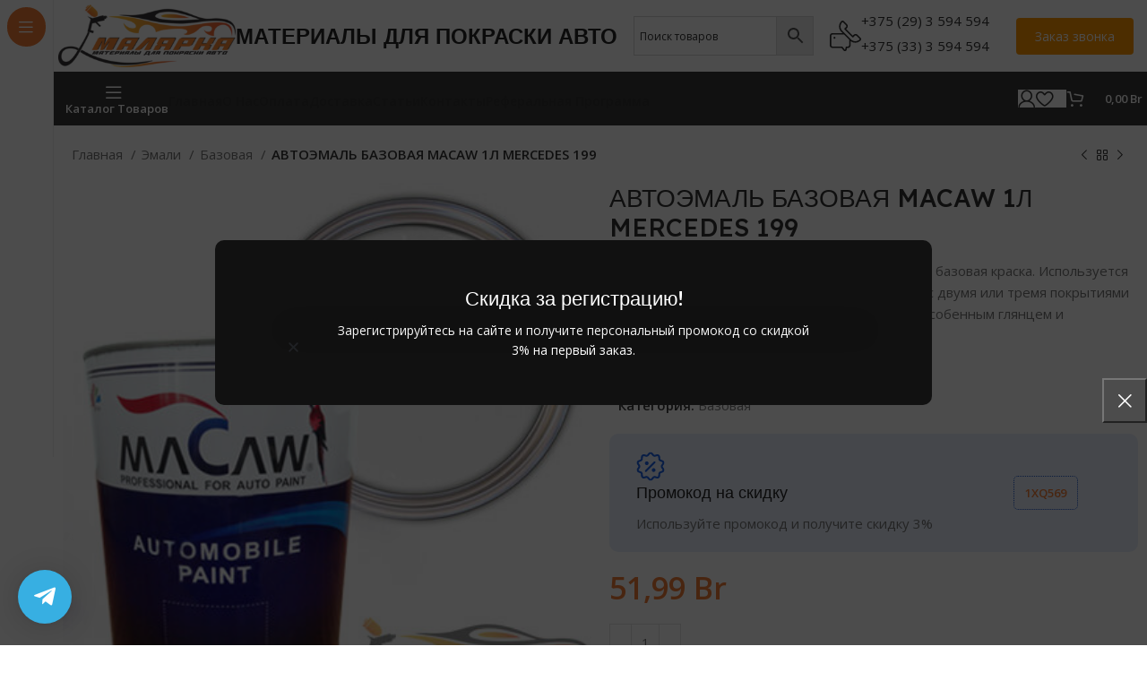

--- FILE ---
content_type: text/html; charset=UTF-8
request_url: https://malyarka.by/product/%D0%B0%D0%B2%D1%82%D0%BE%D1%8D%D0%BC%D0%B0%D0%BB%D1%8C-%D0%B1%D0%B0%D0%B7%D0%BE%D0%B2%D0%B0%D1%8F-macaw-1%D0%BB-mercedes-199/
body_size: 97153
content:
<!DOCTYPE html>
<html lang="ru-RU">
<head>
	<meta charset="UTF-8">
	<link rel="profile" href="https://gmpg.org/xfn/11">
	<link rel="pingback" href="https://malyarka.by/xmlrpc.php">

	<meta name='robots' content='index, follow, max-image-preview:large, max-snippet:-1, max-video-preview:-1' />
	<style>img:is([sizes="auto" i], [sizes^="auto," i]) { contain-intrinsic-size: 3000px 1500px }</style>
	
	<!-- This site is optimized with the Yoast SEO Premium plugin v24.1 (Yoast SEO v24.9) - https://yoast.com/wordpress/plugins/seo/ -->
	<title>АВТОЭМАЛЬ БАЗОВАЯ MACAW 1Л MERCEDES 199 - Материалы для покраски авто и автоэмали</title>
	<meta name="description" content="Macaw 1k — быстросохнущая однокомпонентная базовая краска." />
	<link rel="canonical" href="https://malyarka.by/product/автоэмаль-базовая-macaw-1л-mercedes-199/" />
	<meta property="og:locale" content="ru_RU" />
	<meta property="og:type" content="product" />
	<meta property="og:title" content="АВТОЭМАЛЬ БАЗОВАЯ MACAW 1Л MERCEDES 199" />
	<meta property="og:description" content="Macaw 1k — быстросохнущая однокомпонентная базовая краска." />
	<meta property="og:url" content="https://malyarka.by/product/автоэмаль-базовая-macaw-1л-mercedes-199/" />
	<meta property="og:site_name" content="Материалы для покраски авто и автоэмали" />
	<meta property="article:modified_time" content="2025-10-25T08:04:34+00:00" />
	<meta property="og:image" content="https://malyarka.by/wp-content/uploads/2024/11/macaw_series_2k_pu_car_paint_w-6.jpg" />
	<meta property="og:image:width" content="400" />
	<meta property="og:image:height" content="401" />
	<meta property="og:image:type" content="image/jpeg" />
	<meta name="twitter:card" content="summary_large_image" />
	<meta name="twitter:label1" content="Цена" />
	<meta name="twitter:data1" content="51,99&nbsp;Br" />
	<meta name="twitter:label2" content="Доступность" />
	<meta name="twitter:data2" content="В наличии" />
	<script type="application/ld+json" class="yoast-schema-graph">{"@context":"https://schema.org","@graph":[{"@type":["WebPage","ItemPage"],"@id":"https://malyarka.by/product/%d0%b0%d0%b2%d1%82%d0%be%d1%8d%d0%bc%d0%b0%d0%bb%d1%8c-%d0%b1%d0%b0%d0%b7%d0%be%d0%b2%d0%b0%d1%8f-macaw-1%d0%bb-mercedes-199/","url":"https://malyarka.by/product/%d0%b0%d0%b2%d1%82%d0%be%d1%8d%d0%bc%d0%b0%d0%bb%d1%8c-%d0%b1%d0%b0%d0%b7%d0%be%d0%b2%d0%b0%d1%8f-macaw-1%d0%bb-mercedes-199/","name":"АВТОЭМАЛЬ БАЗОВАЯ MACAW 1Л MERCEDES 199 - Материалы для покраски авто и автоэмали","isPartOf":{"@id":"https://malyarka.by/#website"},"primaryImageOfPage":{"@id":"https://malyarka.by/product/%d0%b0%d0%b2%d1%82%d0%be%d1%8d%d0%bc%d0%b0%d0%bb%d1%8c-%d0%b1%d0%b0%d0%b7%d0%be%d0%b2%d0%b0%d1%8f-macaw-1%d0%bb-mercedes-199/#primaryimage"},"image":{"@id":"https://malyarka.by/product/%d0%b0%d0%b2%d1%82%d0%be%d1%8d%d0%bc%d0%b0%d0%bb%d1%8c-%d0%b1%d0%b0%d0%b7%d0%be%d0%b2%d0%b0%d1%8f-macaw-1%d0%bb-mercedes-199/#primaryimage"},"thumbnailUrl":"https://malyarka.by/wp-content/uploads/2024/11/macaw_series_2k_pu_car_paint_w-6.jpg","description":"Macaw 1k — быстросохнущая однокомпонентная базовая краска.","breadcrumb":{"@id":"https://malyarka.by/product/%d0%b0%d0%b2%d1%82%d0%be%d1%8d%d0%bc%d0%b0%d0%bb%d1%8c-%d0%b1%d0%b0%d0%b7%d0%be%d0%b2%d0%b0%d1%8f-macaw-1%d0%bb-mercedes-199/#breadcrumb"},"inLanguage":"ru-RU","potentialAction":{"@type":"BuyAction","target":"https://malyarka.by/product/автоэмаль-базовая-macaw-1л-mercedes-199/"}},{"@type":"ImageObject","inLanguage":"ru-RU","@id":"https://malyarka.by/product/%d0%b0%d0%b2%d1%82%d0%be%d1%8d%d0%bc%d0%b0%d0%bb%d1%8c-%d0%b1%d0%b0%d0%b7%d0%be%d0%b2%d0%b0%d1%8f-macaw-1%d0%bb-mercedes-199/#primaryimage","url":"https://malyarka.by/wp-content/uploads/2024/11/macaw_series_2k_pu_car_paint_w-6.jpg","contentUrl":"https://malyarka.by/wp-content/uploads/2024/11/macaw_series_2k_pu_car_paint_w-6.jpg","width":400,"height":401,"caption":"macaw_series_2k_pu_car_paint_w-6"},{"@type":"BreadcrumbList","@id":"https://malyarka.by/product/%d0%b0%d0%b2%d1%82%d0%be%d1%8d%d0%bc%d0%b0%d0%bb%d1%8c-%d0%b1%d0%b0%d0%b7%d0%be%d0%b2%d0%b0%d1%8f-macaw-1%d0%bb-mercedes-199/#breadcrumb","itemListElement":[{"@type":"ListItem","position":1,"name":"Главная страница","item":"https://malyarka.by/"},{"@type":"ListItem","position":2,"name":"Каталог","item":"https://malyarka.by/shop/"},{"@type":"ListItem","position":3,"name":"АВТОЭМАЛЬ БАЗОВАЯ MACAW 1Л MERCEDES 199"}]},{"@type":"WebSite","@id":"https://malyarka.by/#website","url":"https://malyarka.by/","name":"Купить материалы для покраски авто и автоэмали","description":"Всё для покраски авто, подбор краски, автокосметика, автохимия и аксессуары. Доставка по РБ - Malyarka.BY","publisher":{"@id":"https://malyarka.by/#organization"},"potentialAction":[{"@type":"SearchAction","target":{"@type":"EntryPoint","urlTemplate":"https://malyarka.by/?s={search_term_string}"},"query-input":{"@type":"PropertyValueSpecification","valueRequired":true,"valueName":"search_term_string"}}],"inLanguage":"ru-RU"},{"@type":"Organization","@id":"https://malyarka.by/#organization","name":"Купить материалы для покраски авто и автоэмали","url":"https://malyarka.by/","logo":{"@type":"ImageObject","inLanguage":"ru-RU","@id":"https://malyarka.by/#/schema/logo/image/","url":"https://malyarka.by/wp-content/uploads/2024/12/logo.png","contentUrl":"https://malyarka.by/wp-content/uploads/2024/12/logo.png","width":300,"height":106,"caption":"Купить материалы для покраски авто и автоэмали"},"image":{"@id":"https://malyarka.by/#/schema/logo/image/"}}]}</script>
	<meta property="product:price:amount" content="51.99" />
	<meta property="product:price:currency" content="BYN" />
	<meta property="og:availability" content="instock" />
	<meta property="product:availability" content="instock" />
	<meta property="product:retailer_item_id" content="9481" />
	<meta property="product:condition" content="new" />
	<!-- / Yoast SEO Premium plugin. -->


<link rel='dns-prefetch' href='//cdn.datatables.net' />
<link rel='dns-prefetch' href='//fonts.googleapis.com' />
<link rel='stylesheet' id='wp-block-library-css' href='https://malyarka.by/wp-includes/css/dist/block-library/style.min.css?ver=6.8.3' type='text/css' media='all' />
<style id='classic-theme-styles-inline-css' type='text/css'>
/*! This file is auto-generated */
.wp-block-button__link{color:#fff;background-color:#32373c;border-radius:9999px;box-shadow:none;text-decoration:none;padding:calc(.667em + 2px) calc(1.333em + 2px);font-size:1.125em}.wp-block-file__button{background:#32373c;color:#fff;text-decoration:none}
</style>
<style id='safe-svg-svg-icon-style-inline-css' type='text/css'>
.safe-svg-cover{text-align:center}.safe-svg-cover .safe-svg-inside{display:inline-block;max-width:100%}.safe-svg-cover svg{height:100%;max-height:100%;max-width:100%;width:100%}

</style>
<link rel='stylesheet' id='select2-css' href='https://malyarka.by/wp-content/plugins/woocommerce/assets/css/select2.css?ver=9.8.2' type='text/css' media='all' />
<link rel='stylesheet' id='yith-wcaf-css' href='https://malyarka.by/wp-content/plugins/yith-woocommerce-affiliates/assets/css/yith-wcaf.min.css?ver=3.17.0' type='text/css' media='all' />
<style id='global-styles-inline-css' type='text/css'>
:root{--wp--preset--aspect-ratio--square: 1;--wp--preset--aspect-ratio--4-3: 4/3;--wp--preset--aspect-ratio--3-4: 3/4;--wp--preset--aspect-ratio--3-2: 3/2;--wp--preset--aspect-ratio--2-3: 2/3;--wp--preset--aspect-ratio--16-9: 16/9;--wp--preset--aspect-ratio--9-16: 9/16;--wp--preset--color--black: #000000;--wp--preset--color--cyan-bluish-gray: #abb8c3;--wp--preset--color--white: #ffffff;--wp--preset--color--pale-pink: #f78da7;--wp--preset--color--vivid-red: #cf2e2e;--wp--preset--color--luminous-vivid-orange: #ff6900;--wp--preset--color--luminous-vivid-amber: #fcb900;--wp--preset--color--light-green-cyan: #7bdcb5;--wp--preset--color--vivid-green-cyan: #00d084;--wp--preset--color--pale-cyan-blue: #8ed1fc;--wp--preset--color--vivid-cyan-blue: #0693e3;--wp--preset--color--vivid-purple: #9b51e0;--wp--preset--gradient--vivid-cyan-blue-to-vivid-purple: linear-gradient(135deg,rgba(6,147,227,1) 0%,rgb(155,81,224) 100%);--wp--preset--gradient--light-green-cyan-to-vivid-green-cyan: linear-gradient(135deg,rgb(122,220,180) 0%,rgb(0,208,130) 100%);--wp--preset--gradient--luminous-vivid-amber-to-luminous-vivid-orange: linear-gradient(135deg,rgba(252,185,0,1) 0%,rgba(255,105,0,1) 100%);--wp--preset--gradient--luminous-vivid-orange-to-vivid-red: linear-gradient(135deg,rgba(255,105,0,1) 0%,rgb(207,46,46) 100%);--wp--preset--gradient--very-light-gray-to-cyan-bluish-gray: linear-gradient(135deg,rgb(238,238,238) 0%,rgb(169,184,195) 100%);--wp--preset--gradient--cool-to-warm-spectrum: linear-gradient(135deg,rgb(74,234,220) 0%,rgb(151,120,209) 20%,rgb(207,42,186) 40%,rgb(238,44,130) 60%,rgb(251,105,98) 80%,rgb(254,248,76) 100%);--wp--preset--gradient--blush-light-purple: linear-gradient(135deg,rgb(255,206,236) 0%,rgb(152,150,240) 100%);--wp--preset--gradient--blush-bordeaux: linear-gradient(135deg,rgb(254,205,165) 0%,rgb(254,45,45) 50%,rgb(107,0,62) 100%);--wp--preset--gradient--luminous-dusk: linear-gradient(135deg,rgb(255,203,112) 0%,rgb(199,81,192) 50%,rgb(65,88,208) 100%);--wp--preset--gradient--pale-ocean: linear-gradient(135deg,rgb(255,245,203) 0%,rgb(182,227,212) 50%,rgb(51,167,181) 100%);--wp--preset--gradient--electric-grass: linear-gradient(135deg,rgb(202,248,128) 0%,rgb(113,206,126) 100%);--wp--preset--gradient--midnight: linear-gradient(135deg,rgb(2,3,129) 0%,rgb(40,116,252) 100%);--wp--preset--font-size--small: 13px;--wp--preset--font-size--medium: 20px;--wp--preset--font-size--large: 36px;--wp--preset--font-size--x-large: 42px;--wp--preset--spacing--20: 0.44rem;--wp--preset--spacing--30: 0.67rem;--wp--preset--spacing--40: 1rem;--wp--preset--spacing--50: 1.5rem;--wp--preset--spacing--60: 2.25rem;--wp--preset--spacing--70: 3.38rem;--wp--preset--spacing--80: 5.06rem;--wp--preset--shadow--natural: 6px 6px 9px rgba(0, 0, 0, 0.2);--wp--preset--shadow--deep: 12px 12px 50px rgba(0, 0, 0, 0.4);--wp--preset--shadow--sharp: 6px 6px 0px rgba(0, 0, 0, 0.2);--wp--preset--shadow--outlined: 6px 6px 0px -3px rgba(255, 255, 255, 1), 6px 6px rgba(0, 0, 0, 1);--wp--preset--shadow--crisp: 6px 6px 0px rgba(0, 0, 0, 1);}:where(.is-layout-flex){gap: 0.5em;}:where(.is-layout-grid){gap: 0.5em;}body .is-layout-flex{display: flex;}.is-layout-flex{flex-wrap: wrap;align-items: center;}.is-layout-flex > :is(*, div){margin: 0;}body .is-layout-grid{display: grid;}.is-layout-grid > :is(*, div){margin: 0;}:where(.wp-block-columns.is-layout-flex){gap: 2em;}:where(.wp-block-columns.is-layout-grid){gap: 2em;}:where(.wp-block-post-template.is-layout-flex){gap: 1.25em;}:where(.wp-block-post-template.is-layout-grid){gap: 1.25em;}.has-black-color{color: var(--wp--preset--color--black) !important;}.has-cyan-bluish-gray-color{color: var(--wp--preset--color--cyan-bluish-gray) !important;}.has-white-color{color: var(--wp--preset--color--white) !important;}.has-pale-pink-color{color: var(--wp--preset--color--pale-pink) !important;}.has-vivid-red-color{color: var(--wp--preset--color--vivid-red) !important;}.has-luminous-vivid-orange-color{color: var(--wp--preset--color--luminous-vivid-orange) !important;}.has-luminous-vivid-amber-color{color: var(--wp--preset--color--luminous-vivid-amber) !important;}.has-light-green-cyan-color{color: var(--wp--preset--color--light-green-cyan) !important;}.has-vivid-green-cyan-color{color: var(--wp--preset--color--vivid-green-cyan) !important;}.has-pale-cyan-blue-color{color: var(--wp--preset--color--pale-cyan-blue) !important;}.has-vivid-cyan-blue-color{color: var(--wp--preset--color--vivid-cyan-blue) !important;}.has-vivid-purple-color{color: var(--wp--preset--color--vivid-purple) !important;}.has-black-background-color{background-color: var(--wp--preset--color--black) !important;}.has-cyan-bluish-gray-background-color{background-color: var(--wp--preset--color--cyan-bluish-gray) !important;}.has-white-background-color{background-color: var(--wp--preset--color--white) !important;}.has-pale-pink-background-color{background-color: var(--wp--preset--color--pale-pink) !important;}.has-vivid-red-background-color{background-color: var(--wp--preset--color--vivid-red) !important;}.has-luminous-vivid-orange-background-color{background-color: var(--wp--preset--color--luminous-vivid-orange) !important;}.has-luminous-vivid-amber-background-color{background-color: var(--wp--preset--color--luminous-vivid-amber) !important;}.has-light-green-cyan-background-color{background-color: var(--wp--preset--color--light-green-cyan) !important;}.has-vivid-green-cyan-background-color{background-color: var(--wp--preset--color--vivid-green-cyan) !important;}.has-pale-cyan-blue-background-color{background-color: var(--wp--preset--color--pale-cyan-blue) !important;}.has-vivid-cyan-blue-background-color{background-color: var(--wp--preset--color--vivid-cyan-blue) !important;}.has-vivid-purple-background-color{background-color: var(--wp--preset--color--vivid-purple) !important;}.has-black-border-color{border-color: var(--wp--preset--color--black) !important;}.has-cyan-bluish-gray-border-color{border-color: var(--wp--preset--color--cyan-bluish-gray) !important;}.has-white-border-color{border-color: var(--wp--preset--color--white) !important;}.has-pale-pink-border-color{border-color: var(--wp--preset--color--pale-pink) !important;}.has-vivid-red-border-color{border-color: var(--wp--preset--color--vivid-red) !important;}.has-luminous-vivid-orange-border-color{border-color: var(--wp--preset--color--luminous-vivid-orange) !important;}.has-luminous-vivid-amber-border-color{border-color: var(--wp--preset--color--luminous-vivid-amber) !important;}.has-light-green-cyan-border-color{border-color: var(--wp--preset--color--light-green-cyan) !important;}.has-vivid-green-cyan-border-color{border-color: var(--wp--preset--color--vivid-green-cyan) !important;}.has-pale-cyan-blue-border-color{border-color: var(--wp--preset--color--pale-cyan-blue) !important;}.has-vivid-cyan-blue-border-color{border-color: var(--wp--preset--color--vivid-cyan-blue) !important;}.has-vivid-purple-border-color{border-color: var(--wp--preset--color--vivid-purple) !important;}.has-vivid-cyan-blue-to-vivid-purple-gradient-background{background: var(--wp--preset--gradient--vivid-cyan-blue-to-vivid-purple) !important;}.has-light-green-cyan-to-vivid-green-cyan-gradient-background{background: var(--wp--preset--gradient--light-green-cyan-to-vivid-green-cyan) !important;}.has-luminous-vivid-amber-to-luminous-vivid-orange-gradient-background{background: var(--wp--preset--gradient--luminous-vivid-amber-to-luminous-vivid-orange) !important;}.has-luminous-vivid-orange-to-vivid-red-gradient-background{background: var(--wp--preset--gradient--luminous-vivid-orange-to-vivid-red) !important;}.has-very-light-gray-to-cyan-bluish-gray-gradient-background{background: var(--wp--preset--gradient--very-light-gray-to-cyan-bluish-gray) !important;}.has-cool-to-warm-spectrum-gradient-background{background: var(--wp--preset--gradient--cool-to-warm-spectrum) !important;}.has-blush-light-purple-gradient-background{background: var(--wp--preset--gradient--blush-light-purple) !important;}.has-blush-bordeaux-gradient-background{background: var(--wp--preset--gradient--blush-bordeaux) !important;}.has-luminous-dusk-gradient-background{background: var(--wp--preset--gradient--luminous-dusk) !important;}.has-pale-ocean-gradient-background{background: var(--wp--preset--gradient--pale-ocean) !important;}.has-electric-grass-gradient-background{background: var(--wp--preset--gradient--electric-grass) !important;}.has-midnight-gradient-background{background: var(--wp--preset--gradient--midnight) !important;}.has-small-font-size{font-size: var(--wp--preset--font-size--small) !important;}.has-medium-font-size{font-size: var(--wp--preset--font-size--medium) !important;}.has-large-font-size{font-size: var(--wp--preset--font-size--large) !important;}.has-x-large-font-size{font-size: var(--wp--preset--font-size--x-large) !important;}
:where(.wp-block-post-template.is-layout-flex){gap: 1.25em;}:where(.wp-block-post-template.is-layout-grid){gap: 1.25em;}
:where(.wp-block-columns.is-layout-flex){gap: 2em;}:where(.wp-block-columns.is-layout-grid){gap: 2em;}
:root :where(.wp-block-pullquote){font-size: 1.5em;line-height: 1.6;}
</style>
<link rel='stylesheet' id='wcusage-tab-settings-css' href='https://malyarka.by/wp-content/plugins/woo-coupon-usage/css/tab-settings.css?ver=1.0.0' type='text/css' media='all' />
<link rel='stylesheet' id='woo-coupon-usage-style-css' href='https://malyarka.by/wp-content/plugins/woo-coupon-usage/css/style.css?ver=5.18.2' type='text/css' media='all' />
<style id='woocommerce-inline-inline-css' type='text/css'>
.woocommerce form .form-row .required { visibility: visible; }
</style>
<link rel='stylesheet' id='wt-smart-coupon-for-woo-css' href='https://malyarka.by/wp-content/plugins/wt-smart-coupons-for-woocommerce/public/css/wt-smart-coupon-public.css?ver=2.2.0' type='text/css' media='all' />
<link rel='stylesheet' id='yml-for-yandex-market-css' href='https://malyarka.by/wp-content/plugins/yml-for-yandex-market/public/css/y4ym-public.css?ver=5.0.8' type='text/css' media='all' />
<link rel='stylesheet' id='aws-style-css' href='https://malyarka.by/wp-content/plugins/advanced-woo-search/assets/css/common.min.css?ver=3.32' type='text/css' media='all' />
<link rel='stylesheet' id='coupon-referral-program-css' href='https://malyarka.by/wp-content/plugins/coupon-referral-program/public/css/coupon-referral-program-public.css?ver=1.7.9' type='text/css' media='all' />
<link rel='stylesheet' id='material_modal-css' href='https://malyarka.by/wp-content/plugins/coupon-referral-program/modal/css/material-modal.css?ver=1.7.9' type='text/css' media='all' />
<link rel='stylesheet' id='modal_style-css' href='https://malyarka.by/wp-content/plugins/coupon-referral-program/modal/css/style.css?ver=1.7.9' type='text/css' media='all' />
<link rel='stylesheet' id='brands-styles-css' href='https://malyarka.by/wp-content/plugins/woocommerce/assets/css/brands.css?ver=9.8.2' type='text/css' media='all' />
<link rel='stylesheet' id='elementor-frontend-css' href='https://malyarka.by/wp-content/uploads/elementor/css/custom-frontend.min.css?ver=1762168228' type='text/css' media='all' />
<link rel='stylesheet' id='widget-heading-css' href='https://malyarka.by/wp-content/plugins/elementor/assets/css/widget-heading.min.css?ver=3.28.4' type='text/css' media='all' />
<link rel='stylesheet' id='e-popup-css' href='https://malyarka.by/wp-content/plugins/elementor-pro/assets/css/conditionals/popup.min.css?ver=3.28.3' type='text/css' media='all' />
<link rel='stylesheet' id='widget-image-box-css' href='https://malyarka.by/wp-content/uploads/elementor/css/custom-widget-image-box.min.css?ver=1762168228' type='text/css' media='all' />
<link rel='stylesheet' id='elementor-post-8-css' href='https://malyarka.by/wp-content/uploads/elementor/css/post-8.css?ver=1762168228' type='text/css' media='all' />
<link rel='stylesheet' id='cotton-css' href='https://malyarka.by/wp-content/plugins/elementskit/modules/mouse-cursor/assets/css/style.css?ver=3.7.7' type='text/css' media='all' />
<link rel='stylesheet' id='elementor-post-28642-css' href='https://malyarka.by/wp-content/uploads/elementor/css/post-28642.css?ver=1762168229' type='text/css' media='all' />
<link rel='stylesheet' id='elementor-post-28634-css' href='https://malyarka.by/wp-content/uploads/elementor/css/post-28634.css?ver=1762168229' type='text/css' media='all' />
<link rel='stylesheet' id='elementor-post-28627-css' href='https://malyarka.by/wp-content/uploads/elementor/css/post-28627.css?ver=1762168229' type='text/css' media='all' />
<link rel='stylesheet' id='elementskit-parallax-style-css' href='https://malyarka.by/wp-content/plugins/elementskit/modules/parallax/assets/css/style.css?ver=3.7.7' type='text/css' media='all' />
<link rel='stylesheet' id='pwb-styles-frontend-css' href='https://malyarka.by/wp-content/plugins/perfect-woocommerce-brands/build/frontend/css/style.css?ver=3.5.2' type='text/css' media='all' />
<link rel='stylesheet' id='qltgm-css' href='https://malyarka.by/wp-content/plugins/quadlayers-telegram-chat/build/frontend/css/style.css?ver=3.2.1' type='text/css' media='all' />
<link rel='stylesheet' id='elementor-icons-ekiticons-css' href='https://malyarka.by/wp-content/plugins/elementskit-lite/modules/elementskit-icon-pack/assets/css/ekiticons.css?ver=3.5.0' type='text/css' media='all' />
<link rel='stylesheet' id='elementskit-reset-button-for-pro-form-css-css' href='https://malyarka.by/wp-content/plugins/elementskit/modules/pro-form-reset-button/assets/css/elementskit-reset-button.css?ver=3.7.7' type='text/css' media='all' />
<link rel='stylesheet' id='ekit-particles-css' href='https://malyarka.by/wp-content/plugins/elementskit/modules/particles/assets/css/particles.css?ver=3.7.7' type='text/css' media='all' />
<link rel='stylesheet' id='ekit-widget-styles-css' href='https://malyarka.by/wp-content/plugins/elementskit-lite/widgets/init/assets/css/widget-styles.css?ver=3.5.0' type='text/css' media='all' />
<link rel='stylesheet' id='ekit-widget-styles-pro-css' href='https://malyarka.by/wp-content/plugins/elementskit/widgets/init/assets/css/widget-styles-pro.css?ver=3.7.7' type='text/css' media='all' />
<link rel='stylesheet' id='ekit-responsive-css' href='https://malyarka.by/wp-content/plugins/elementskit-lite/widgets/init/assets/css/responsive.css?ver=3.5.0' type='text/css' media='all' />
<link rel='stylesheet' id='bootstrap-css' href='https://malyarka.by/wp-content/themes/woodmart/css/bootstrap-light.min.css?ver=7.3.4' type='text/css' media='all' />
<link rel='stylesheet' id='woodmart-style-css' href='https://malyarka.by/wp-content/themes/woodmart/css/parts/base.min.css?ver=7.3.4' type='text/css' media='all' />
<link rel='stylesheet' id='wd-widget-recent-post-comments-css' href='https://malyarka.by/wp-content/themes/woodmart/css/parts/widget-recent-post-comments.min.css?ver=7.3.4' type='text/css' media='all' />
<link rel='stylesheet' id='wd-widget-wd-recent-posts-css' href='https://malyarka.by/wp-content/themes/woodmart/css/parts/widget-wd-recent-posts.min.css?ver=7.3.4' type='text/css' media='all' />
<link rel='stylesheet' id='wd-widget-nav-mega-menu-css' href='https://malyarka.by/wp-content/themes/woodmart/css/parts/widget-nav-mega-menu.min.css?ver=7.3.4' type='text/css' media='all' />
<link rel='stylesheet' id='wd-widget-nav-css' href='https://malyarka.by/wp-content/themes/woodmart/css/parts/widget-nav.min.css?ver=7.3.4' type='text/css' media='all' />
<link rel='stylesheet' id='wd-widget-wd-layered-nav-css' href='https://malyarka.by/wp-content/themes/woodmart/css/parts/woo-widget-wd-layered-nav.min.css?ver=7.3.4' type='text/css' media='all' />
<link rel='stylesheet' id='wd-woo-mod-swatches-base-css' href='https://malyarka.by/wp-content/themes/woodmart/css/parts/woo-mod-swatches-base.min.css?ver=7.3.4' type='text/css' media='all' />
<link rel='stylesheet' id='wd-woo-mod-swatches-filter-css' href='https://malyarka.by/wp-content/themes/woodmart/css/parts/woo-mod-swatches-filter.min.css?ver=7.3.4' type='text/css' media='all' />
<link rel='stylesheet' id='wd-widget-active-filters-css' href='https://malyarka.by/wp-content/themes/woodmart/css/parts/woo-widget-active-filters.min.css?ver=7.3.4' type='text/css' media='all' />
<link rel='stylesheet' id='wd-widget-slider-price-filter-css' href='https://malyarka.by/wp-content/themes/woodmart/css/parts/woo-widget-slider-price-filter.min.css?ver=7.3.4' type='text/css' media='all' />
<link rel='stylesheet' id='wd-wp-gutenberg-css' href='https://malyarka.by/wp-content/themes/woodmart/css/parts/wp-gutenberg.min.css?ver=7.3.4' type='text/css' media='all' />
<link rel='stylesheet' id='wd-wpcf7-css' href='https://malyarka.by/wp-content/themes/woodmart/css/parts/int-wpcf7.min.css?ver=7.3.4' type='text/css' media='all' />
<link rel='stylesheet' id='wd-revolution-slider-css' href='https://malyarka.by/wp-content/themes/woodmart/css/parts/int-rev-slider.min.css?ver=7.3.4' type='text/css' media='all' />
<link rel='stylesheet' id='wd-elementor-base-css' href='https://malyarka.by/wp-content/themes/woodmart/css/parts/int-elem-base.min.css?ver=7.3.4' type='text/css' media='all' />
<link rel='stylesheet' id='wd-elementor-pro-base-css' href='https://malyarka.by/wp-content/themes/woodmart/css/parts/int-elementor-pro.min.css?ver=7.3.4' type='text/css' media='all' />
<link rel='stylesheet' id='wd-woocommerce-base-css' href='https://malyarka.by/wp-content/themes/woodmart/css/parts/woocommerce-base.min.css?ver=7.3.4' type='text/css' media='all' />
<link rel='stylesheet' id='wd-mod-star-rating-css' href='https://malyarka.by/wp-content/themes/woodmart/css/parts/mod-star-rating.min.css?ver=7.3.4' type='text/css' media='all' />
<link rel='stylesheet' id='wd-woo-el-track-order-css' href='https://malyarka.by/wp-content/themes/woodmart/css/parts/woo-el-track-order.min.css?ver=7.3.4' type='text/css' media='all' />
<link rel='stylesheet' id='wd-woo-gutenberg-css' href='https://malyarka.by/wp-content/themes/woodmart/css/parts/woo-gutenberg.min.css?ver=7.3.4' type='text/css' media='all' />
<link rel='stylesheet' id='wd-woo-mod-quantity-css' href='https://malyarka.by/wp-content/themes/woodmart/css/parts/woo-mod-quantity.min.css?ver=7.3.4' type='text/css' media='all' />
<link rel='stylesheet' id='wd-woo-single-prod-el-base-css' href='https://malyarka.by/wp-content/themes/woodmart/css/parts/woo-single-prod-el-base.min.css?ver=7.3.4' type='text/css' media='all' />
<link rel='stylesheet' id='wd-woo-mod-stock-status-css' href='https://malyarka.by/wp-content/themes/woodmart/css/parts/woo-mod-stock-status.min.css?ver=7.3.4' type='text/css' media='all' />
<link rel='stylesheet' id='wd-woo-opt-hide-larger-price-css' href='https://malyarka.by/wp-content/themes/woodmart/css/parts/woo-opt-hide-larger-price.min.css?ver=7.3.4' type='text/css' media='all' />
<link rel='stylesheet' id='wd-woo-mod-shop-attributes-css' href='https://malyarka.by/wp-content/themes/woodmart/css/parts/woo-mod-shop-attributes.min.css?ver=7.3.4' type='text/css' media='all' />
<link rel='stylesheet' id='wd-mod-nav-vertical-css' href='https://malyarka.by/wp-content/themes/woodmart/css/parts/mod-nav-vertical.min.css?ver=7.3.4' type='text/css' media='all' />
<link rel='stylesheet' id='wd-sticky-nav-css' href='https://malyarka.by/wp-content/themes/woodmart/css/parts/opt-sticky-nav.min.css?ver=7.3.4' type='text/css' media='all' />
<link rel='stylesheet' id='wd-header-base-css' href='https://malyarka.by/wp-content/themes/woodmart/css/parts/header-base.min.css?ver=7.3.4' type='text/css' media='all' />
<link rel='stylesheet' id='wd-mod-tools-css' href='https://malyarka.by/wp-content/themes/woodmart/css/parts/mod-tools.min.css?ver=7.3.4' type='text/css' media='all' />
<link rel='stylesheet' id='wd-header-elements-base-css' href='https://malyarka.by/wp-content/themes/woodmart/css/parts/header-el-base.min.css?ver=7.3.4' type='text/css' media='all' />
<link rel='stylesheet' id='wd-info-box-css' href='https://malyarka.by/wp-content/themes/woodmart/css/parts/el-info-box.min.css?ver=7.3.4' type='text/css' media='all' />
<link rel='stylesheet' id='wd-woo-mod-login-form-css' href='https://malyarka.by/wp-content/themes/woodmart/css/parts/woo-mod-login-form.min.css?ver=7.3.4' type='text/css' media='all' />
<link rel='stylesheet' id='wd-header-my-account-css' href='https://malyarka.by/wp-content/themes/woodmart/css/parts/header-el-my-account.min.css?ver=7.3.4' type='text/css' media='all' />
<link rel='stylesheet' id='wd-header-cart-css' href='https://malyarka.by/wp-content/themes/woodmart/css/parts/header-el-cart.min.css?ver=7.3.4' type='text/css' media='all' />
<link rel='stylesheet' id='wd-widget-shopping-cart-css' href='https://malyarka.by/wp-content/themes/woodmart/css/parts/woo-widget-shopping-cart.min.css?ver=7.3.4' type='text/css' media='all' />
<link rel='stylesheet' id='wd-widget-product-list-css' href='https://malyarka.by/wp-content/themes/woodmart/css/parts/woo-widget-product-list.min.css?ver=7.3.4' type='text/css' media='all' />
<link rel='stylesheet' id='wd-header-search-css' href='https://malyarka.by/wp-content/themes/woodmart/css/parts/header-el-search.min.css?ver=7.3.4' type='text/css' media='all' />
<link rel='stylesheet' id='wd-header-search-form-css' href='https://malyarka.by/wp-content/themes/woodmart/css/parts/header-el-search-form.min.css?ver=7.3.4' type='text/css' media='all' />
<link rel='stylesheet' id='wd-wd-search-form-css' href='https://malyarka.by/wp-content/themes/woodmart/css/parts/wd-search-form.min.css?ver=7.3.4' type='text/css' media='all' />
<link rel='stylesheet' id='wd-woo-single-prod-builder-css' href='https://malyarka.by/wp-content/themes/woodmart/css/parts/woo-single-prod-builder.min.css?ver=7.3.4' type='text/css' media='all' />
<link rel='stylesheet' id='wd-woo-el-breadcrumbs-css' href='https://malyarka.by/wp-content/themes/woodmart/css/parts/woo-el-breadcrumbs.min.css?ver=7.3.4' type='text/css' media='all' />
<link rel='stylesheet' id='wd-woo-single-prod-el-navigation-css' href='https://malyarka.by/wp-content/themes/woodmart/css/parts/woo-single-prod-el-navigation.min.css?ver=7.3.4' type='text/css' media='all' />
<link rel='stylesheet' id='wd-woo-single-prod-el-gallery-css' href='https://malyarka.by/wp-content/themes/woodmart/css/parts/woo-single-prod-el-gallery.min.css?ver=7.3.4' type='text/css' media='all' />
<link rel='stylesheet' id='wd-woo-single-prod-el-gallery-opt-thumb-left-css' href='https://malyarka.by/wp-content/themes/woodmart/css/parts/woo-single-prod-el-gallery-opt-thumb-left.min.css?ver=7.3.4' type='text/css' media='all' />
<link rel='stylesheet' id='wd-owl-carousel-css' href='https://malyarka.by/wp-content/themes/woodmart/css/parts/lib-owl-carousel.min.css?ver=7.3.4' type='text/css' media='all' />
<link rel='stylesheet' id='wd-photoswipe-css' href='https://malyarka.by/wp-content/themes/woodmart/css/parts/lib-photoswipe.min.css?ver=7.3.4' type='text/css' media='all' />
<link rel='stylesheet' id='wd-section-title-css' href='https://malyarka.by/wp-content/themes/woodmart/css/parts/el-section-title.min.css?ver=7.3.4' type='text/css' media='all' />
<link rel='stylesheet' id='wd-text-block-css' href='https://malyarka.by/wp-content/themes/woodmart/css/parts/el-text-block.min.css?ver=7.3.4' type='text/css' media='all' />
<link rel='stylesheet' id='wd-social-icons-css' href='https://malyarka.by/wp-content/themes/woodmart/css/parts/el-social-icons.min.css?ver=7.3.4' type='text/css' media='all' />
<link rel='stylesheet' id='wd-woo-mod-product-count-css' href='https://malyarka.by/wp-content/themes/woodmart/css/parts/woo-mod-product-count.min.css?ver=7.3.4' type='text/css' media='all' />
<link rel='stylesheet' id='wd-woo-opt-visits-count-css' href='https://malyarka.by/wp-content/themes/woodmart/css/parts/woo-opt-visits-count.min.css?ver=7.3.4' type='text/css' media='all' />
<link rel='stylesheet' id='wd-product-loop-css' href='https://malyarka.by/wp-content/themes/woodmart/css/parts/woo-product-loop.min.css?ver=7.3.4' type='text/css' media='all' />
<link rel='stylesheet' id='wd-product-loop-fw-button-css' href='https://malyarka.by/wp-content/themes/woodmart/css/parts/woo-prod-loop-fw-button.min.css?ver=7.3.4' type='text/css' media='all' />
<link rel='stylesheet' id='wd-woo-mod-add-btn-replace-css' href='https://malyarka.by/wp-content/themes/woodmart/css/parts/woo-mod-add-btn-replace.min.css?ver=7.3.4' type='text/css' media='all' />
<link rel='stylesheet' id='wd-woo-mod-quantity-overlap-css' href='https://malyarka.by/wp-content/themes/woodmart/css/parts/woo-mod-quantity-overlap.min.css?ver=7.3.4' type='text/css' media='all' />
<link rel='stylesheet' id='wd-mod-more-description-css' href='https://malyarka.by/wp-content/themes/woodmart/css/parts/mod-more-description.min.css?ver=7.3.4' type='text/css' media='all' />
<link rel='stylesheet' id='wd-woo-opt-products-bg-css' href='https://malyarka.by/wp-content/themes/woodmart/css/parts/woo-opt-products-bg.min.css?ver=7.3.4' type='text/css' media='all' />
<link rel='stylesheet' id='wd-woo-opt-stretch-cont-css' href='https://malyarka.by/wp-content/themes/woodmart/css/parts/woo-opt-stretch-cont.min.css?ver=7.3.4' type='text/css' media='all' />
<link rel='stylesheet' id='wd-woo-prod-loop-small-css' href='https://malyarka.by/wp-content/themes/woodmart/css/parts/woo-prod-loop-small.min.css?ver=7.3.4' type='text/css' media='all' />
<link rel='stylesheet' id='wd-widget-collapse-css' href='https://malyarka.by/wp-content/themes/woodmart/css/parts/opt-widget-collapse.min.css?ver=7.3.4' type='text/css' media='all' />
<link rel='stylesheet' id='wd-footer-base-css' href='https://malyarka.by/wp-content/themes/woodmart/css/parts/footer-base.min.css?ver=7.3.4' type='text/css' media='all' />
<link rel='stylesheet' id='wd-mod-nav-menu-label-css' href='https://malyarka.by/wp-content/themes/woodmart/css/parts/mod-nav-menu-label.min.css?ver=7.3.4' type='text/css' media='all' />
<link rel='stylesheet' id='wd-scroll-top-css' href='https://malyarka.by/wp-content/themes/woodmart/css/parts/opt-scrolltotop.min.css?ver=7.3.4' type='text/css' media='all' />
<link rel='stylesheet' id='wd-header-my-account-sidebar-css' href='https://malyarka.by/wp-content/themes/woodmart/css/parts/header-el-my-account-sidebar.min.css?ver=7.3.4' type='text/css' media='all' />
<link rel='stylesheet' id='wd-promo-popup-css' href='https://malyarka.by/wp-content/themes/woodmart/css/parts/opt-promo-popup.min.css?ver=7.3.4' type='text/css' media='all' />
<link rel='stylesheet' id='wd-mfp-popup-css' href='https://malyarka.by/wp-content/themes/woodmart/css/parts/lib-magnific-popup.min.css?ver=7.3.4' type='text/css' media='all' />
<link rel='stylesheet' id='wd-cookies-popup-css' href='https://malyarka.by/wp-content/themes/woodmart/css/parts/opt-cookies.min.css?ver=7.3.4' type='text/css' media='all' />
<link rel='stylesheet' id='wd-bottom-toolbar-css' href='https://malyarka.by/wp-content/themes/woodmart/css/parts/opt-bottom-toolbar.min.css?ver=7.3.4' type='text/css' media='all' />
<link rel='stylesheet' id='xts-style-header_331220-css' href='https://malyarka.by/wp-content/uploads/2025/02/xts-header_331220-1739541178.css?ver=7.3.4' type='text/css' media='all' />
<link rel='stylesheet' id='xts-style-theme_settings_default-css' href='https://malyarka.by/wp-content/uploads/2025/07/xts-theme_settings_default-1752402596.css?ver=7.3.4' type='text/css' media='all' />
<link rel='stylesheet' id='xts-google-fonts-css' href='https://fonts.googleapis.com/css?family=Open+Sans%3A400%2C600%7CLexend+Deca%3A400%2C600%2C500%2C700&#038;ver=7.3.4' type='text/css' media='all' />
<link rel='stylesheet' id='bdt-uikit-css' href='https://malyarka.by/wp-content/plugins/bdthemes-element-pack/assets/css/bdt-uikit.css?ver=3.21.7' type='text/css' media='all' />
<link rel='stylesheet' id='ep-helper-css' href='https://malyarka.by/wp-content/plugins/bdthemes-element-pack/assets/css/ep-helper.css?ver=7.19.0' type='text/css' media='all' />
<link rel='stylesheet' id='elementor-gf-local-roboto-css' href='https://malyarka.by/wp-content/uploads/elementor/google-fonts/css/roboto.css?ver=1745856551' type='text/css' media='all' />
<link rel='stylesheet' id='elementor-gf-local-robotoslab-css' href='https://malyarka.by/wp-content/uploads/elementor/google-fonts/css/robotoslab.css?ver=1745856557' type='text/css' media='all' />
<script type="text/javascript" src="https://malyarka.by/wp-includes/js/jquery/jquery.min.js?ver=3.7.1" id="jquery-core-js"></script>
<script type="text/javascript" src="https://malyarka.by/wp-includes/js/jquery/jquery-migrate.min.js?ver=3.4.1" id="jquery-migrate-js"></script>
<script type="text/javascript" src="https://malyarka.by/wp-content/plugins/woocommerce/assets/js/jquery-blockui/jquery.blockUI.min.js?ver=2.7.0-wc.9.8.2" id="jquery-blockui-js" data-wp-strategy="defer"></script>
<script type="text/javascript" src="https://malyarka.by/wp-includes/js/jquery/ui/core.min.js?ver=1.13.3" id="jquery-ui-core-js"></script>
<script type="text/javascript" src="https://malyarka.by/wp-content/plugins/woo-coupon-usage/js/woo-coupon-usage.js?ver=5.8.0" id="woo-coupon-usage-js"></script>
<script type="text/javascript" src="https://malyarka.by/wp-content/plugins/woocommerce/assets/js/js-cookie/js.cookie.min.js?ver=2.1.4-wc.9.8.2" id="js-cookie-js" defer="defer" data-wp-strategy="defer"></script>
<script type="text/javascript" id="wc-cart-fragments-js-extra">
/* <![CDATA[ */
var wc_cart_fragments_params = {"ajax_url":"\/wp-admin\/admin-ajax.php","wc_ajax_url":"\/?wc-ajax=%%endpoint%%","cart_hash_key":"wc_cart_hash_b4e5c92f5b8dd40402ad34caeac50081","fragment_name":"wc_fragments_b4e5c92f5b8dd40402ad34caeac50081","request_timeout":"5000"};
/* ]]> */
</script>
<script type="text/javascript" src="https://malyarka.by/wp-content/plugins/woocommerce/assets/js/frontend/cart-fragments.min.js?ver=9.8.2" id="wc-cart-fragments-js" defer="defer" data-wp-strategy="defer"></script>
<script type="text/javascript" id="wc-add-to-cart-js-extra">
/* <![CDATA[ */
var wc_add_to_cart_params = {"ajax_url":"\/wp-admin\/admin-ajax.php","wc_ajax_url":"\/?wc-ajax=%%endpoint%%","i18n_view_cart":"\u041f\u0440\u043e\u0441\u043c\u043e\u0442\u0440 \u043a\u043e\u0440\u0437\u0438\u043d\u044b","cart_url":"https:\/\/malyarka.by\/cart\/","is_cart":"","cart_redirect_after_add":"no"};
/* ]]> */
</script>
<script type="text/javascript" src="https://malyarka.by/wp-content/plugins/woocommerce/assets/js/frontend/add-to-cart.min.js?ver=9.8.2" id="wc-add-to-cart-js" defer="defer" data-wp-strategy="defer"></script>
<script type="text/javascript" src="https://malyarka.by/wp-content/plugins/woocommerce/assets/js/zoom/jquery.zoom.min.js?ver=1.7.21-wc.9.8.2" id="zoom-js" defer="defer" data-wp-strategy="defer"></script>
<script type="text/javascript" id="wc-single-product-js-extra">
/* <![CDATA[ */
var wc_single_product_params = {"i18n_required_rating_text":"\u041f\u043e\u0436\u0430\u043b\u0443\u0439\u0441\u0442\u0430, \u043f\u043e\u0441\u0442\u0430\u0432\u044c\u0442\u0435 \u043e\u0446\u0435\u043d\u043a\u0443","i18n_rating_options":["1 \u0438\u0437 5 \u0437\u0432\u0451\u0437\u0434","2 \u0438\u0437 5 \u0437\u0432\u0451\u0437\u0434","3 \u0438\u0437 5 \u0437\u0432\u0451\u0437\u0434","4 \u0438\u0437 5 \u0437\u0432\u0451\u0437\u0434","5 \u0438\u0437 5 \u0437\u0432\u0451\u0437\u0434"],"i18n_product_gallery_trigger_text":"\u041f\u0440\u043e\u0441\u043c\u043e\u0442\u0440 \u0433\u0430\u043b\u0435\u0440\u0435\u0438 \u0438\u0437\u043e\u0431\u0440\u0430\u0436\u0435\u043d\u0438\u0439 \u0432 \u043f\u043e\u043b\u043d\u043e\u044d\u043a\u0440\u0430\u043d\u043d\u043e\u043c \u0440\u0435\u0436\u0438\u043c\u0435","review_rating_required":"yes","flexslider":{"rtl":false,"animation":"slide","smoothHeight":true,"directionNav":false,"controlNav":"thumbnails","slideshow":false,"animationSpeed":500,"animationLoop":false,"allowOneSlide":false},"zoom_enabled":"","zoom_options":[],"photoswipe_enabled":"","photoswipe_options":{"shareEl":false,"closeOnScroll":false,"history":false,"hideAnimationDuration":0,"showAnimationDuration":0},"flexslider_enabled":""};
/* ]]> */
</script>
<script type="text/javascript" src="https://malyarka.by/wp-content/plugins/woocommerce/assets/js/frontend/single-product.min.js?ver=9.8.2" id="wc-single-product-js" defer="defer" data-wp-strategy="defer"></script>
<script type="text/javascript" id="woocommerce-js-extra">
/* <![CDATA[ */
var woocommerce_params = {"ajax_url":"\/wp-admin\/admin-ajax.php","wc_ajax_url":"\/?wc-ajax=%%endpoint%%","i18n_password_show":"\u041f\u043e\u043a\u0430\u0437\u0430\u0442\u044c \u043f\u0430\u0440\u043e\u043b\u044c","i18n_password_hide":"\u0421\u043a\u0440\u044b\u0442\u044c \u043f\u0430\u0440\u043e\u043b\u044c"};
/* ]]> */
</script>
<script type="text/javascript" src="https://malyarka.by/wp-content/plugins/woocommerce/assets/js/frontend/woocommerce.min.js?ver=9.8.2" id="woocommerce-js" defer="defer" data-wp-strategy="defer"></script>
<script type="text/javascript" id="wt-smart-coupon-for-woo-js-extra">
/* <![CDATA[ */
var WTSmartCouponOBJ = {"ajaxurl":"https:\/\/malyarka.by\/wp-admin\/admin-ajax.php","wc_ajax_url":"https:\/\/malyarka.by\/?wc-ajax=","nonces":{"public":"d5b68e6d0f","apply_coupon":"d9476f965b"},"labels":{"please_wait":"\u041f\u043e\u0436\u0430\u043b\u0443\u0439\u0441\u0442\u0430, \u043f\u043e\u0434\u043e\u0436\u0434\u0438\u0442\u0435...","choose_variation":"\u041f\u043e\u0436\u0430\u043b\u0443\u0439\u0441\u0442\u0430, \u0432\u044b\u0431\u0435\u0440\u0438\u0442\u0435 \u0432\u0430\u0440\u0438\u0430\u043d\u0442","error":"\u041e\u0448\u0438\u0431\u043a\u0430 !!!"},"shipping_method":[],"payment_method":"","is_cart":""};
/* ]]> */
</script>
<script type="text/javascript" src="https://malyarka.by/wp-content/plugins/wt-smart-coupons-for-woocommerce/public/js/wt-smart-coupon-public.js?ver=2.2.0" id="wt-smart-coupon-for-woo-js"></script>
<script type="text/javascript" src="https://malyarka.by/wp-content/plugins/yml-for-yandex-market/public/js/y4ym-public.js?ver=5.0.8" id="yml-for-yandex-market-js"></script>
<script type="text/javascript" src="//cdn.datatables.net/1.10.19/js/jquery.dataTables.min.js?ver=1.7.9" id="datatables-js"></script>
<script type="text/javascript" src="https://malyarka.by/wp-includes/js/jquery/ui/mouse.min.js?ver=1.13.3" id="jquery-ui-mouse-js"></script>
<script type="text/javascript" src="https://malyarka.by/wp-includes/js/jquery/ui/draggable.min.js?ver=1.13.3" id="jquery-ui-draggable-js"></script>
<script type="text/javascript" id="coupon-referral-program-js-extra">
/* <![CDATA[ */
var mwb_crp = {"mwb_crp_animation":"no","is_account_page":"","Showing_page":"Showing page _PAGE_ of _PAGES_","no_record":"No records available","nothing_found":"Nothing found","display_record":"Display _MENU_ Entries","filtered_info":"(filtered from _MAX_ total records)","search":"Search","previous":"Previous","next":"Next","mwb_crp_nonce":"0d30140b64","ajaxurl":"https:\/\/malyarka.by\/wp-admin\/admin-ajax.php","apply_text":"Apply","remove_text":"Remove","apply":"Apply","empty_email":"Email Field is empty","invalid_email":"Invalid Email","is_shortcode_post":""};
/* ]]> */
</script>
<script type="text/javascript" src="https://malyarka.by/wp-content/plugins/coupon-referral-program/public/js/coupon-referral-program-public.js?ver=1.7.9" id="coupon-referral-program-js"></script>
<script type="text/javascript" src="https://malyarka.by/wp-content/plugins/elementskit/modules/parallax/assets/js/jarallax.js?ver=3.7.7" id="jarallax-js"></script>
<script type="text/javascript" src="https://malyarka.by/wp-content/themes/woodmart/js/libs/device.min.js?ver=7.3.4" id="wd-device-library-js"></script>
<script type="text/javascript" src="https://malyarka.by/wp-content/themes/woodmart/js/scripts/global/scrollBar.min.js?ver=7.3.4" id="wd-scrollbar-js"></script>
<link rel="https://api.w.org/" href="https://malyarka.by/wp-json/" /><link rel="alternate" title="JSON" type="application/json" href="https://malyarka.by/wp-json/wp/v2/product/28425" /><link rel="alternate" title="oEmbed (JSON)" type="application/json+oembed" href="https://malyarka.by/wp-json/oembed/1.0/embed?url=https%3A%2F%2Fmalyarka.by%2Fproduct%2F%25d0%25b0%25d0%25b2%25d1%2582%25d0%25be%25d1%258d%25d0%25bc%25d0%25b0%25d0%25bb%25d1%258c-%25d0%25b1%25d0%25b0%25d0%25b7%25d0%25be%25d0%25b2%25d0%25b0%25d1%258f-macaw-1%25d0%25bb-mercedes-199%2F" />
<link rel="alternate" title="oEmbed (XML)" type="text/xml+oembed" href="https://malyarka.by/wp-json/oembed/1.0/embed?url=https%3A%2F%2Fmalyarka.by%2Fproduct%2F%25d0%25b0%25d0%25b2%25d1%2582%25d0%25be%25d1%258d%25d0%25bc%25d0%25b0%25d0%25bb%25d1%258c-%25d0%25b1%25d0%25b0%25d0%25b7%25d0%25be%25d0%25b2%25d0%25b0%25d1%258f-macaw-1%25d0%25bb-mercedes-199%2F&#038;format=xml" />
<!-- Google tag (gtag.js) -->
<script async src="https://www.googletagmanager.com/gtag/js?id=AW-17291254600">
</script>
<script>
  window.dataLayer = window.dataLayer || [];
  function gtag(){dataLayer.push(arguments);}
  gtag('js', new Date());

  gtag('config', 'AW-17291254600');
</script>
 <!-- OneAll.com / Social Login for WordPress / v5.10.0 -->
<script data-cfasync="false" type="text/javascript">
 (function() {
  var oa = document.createElement('script'); oa.type = 'text/javascript';
  oa.async = true; oa.src = 'https://malyarkaby.api.oneall.com/socialize/library.js';
  var s = document.getElementsByTagName('script')[0]; s.parentNode.insertBefore(oa, s);
 })();
</script>
<style>.oneall_social_login + p.comment-notes{margin-top: 10px !important;}#login #loginform .oneall_social_login{background-color: rgba(0, 0, 0, 0.04);padding: 10px 10px 0 10px;margin-bottom: 10px;border: 1px solid rgba(0, 0, 0, 0.06);border-radius: 4px;}</style>					<meta name="viewport" content="width=device-width, initial-scale=1.0, maximum-scale=1.0, user-scalable=no">
										<noscript><style>.woocommerce-product-gallery{ opacity: 1 !important; }</style></noscript>
	<meta name="generator" content="Elementor 3.28.4; features: e_font_icon_svg, additional_custom_breakpoints, e_local_google_fonts; settings: css_print_method-external, google_font-enabled, font_display-swap">
<script type="text/javascript">var elementskit_module_parallax_url = "https://malyarka.by/wp-content/plugins/elementskit/modules/parallax/";</script><style type="text/css">.recentcomments a{display:inline !important;padding:0 !important;margin:0 !important;}</style>			<style>
				.e-con.e-parent:nth-of-type(n+4):not(.e-lazyloaded):not(.e-no-lazyload),
				.e-con.e-parent:nth-of-type(n+4):not(.e-lazyloaded):not(.e-no-lazyload) * {
					background-image: none !important;
				}
				@media screen and (max-height: 1024px) {
					.e-con.e-parent:nth-of-type(n+3):not(.e-lazyloaded):not(.e-no-lazyload),
					.e-con.e-parent:nth-of-type(n+3):not(.e-lazyloaded):not(.e-no-lazyload) * {
						background-image: none !important;
					}
				}
				@media screen and (max-height: 640px) {
					.e-con.e-parent:nth-of-type(n+2):not(.e-lazyloaded):not(.e-no-lazyload),
					.e-con.e-parent:nth-of-type(n+2):not(.e-lazyloaded):not(.e-no-lazyload) * {
						background-image: none !important;
					}
				}
			</style>
			<meta name="generator" content="Powered by Slider Revolution 6.6.18 - responsive, Mobile-Friendly Slider Plugin for WordPress with comfortable drag and drop interface." />
<link rel="icon" href="https://malyarka.by/wp-content/uploads/2023/12/faviconV2.png" sizes="32x32" />
<link rel="icon" href="https://malyarka.by/wp-content/uploads/2023/12/faviconV2.png" sizes="192x192" />
<link rel="apple-touch-icon" href="https://malyarka.by/wp-content/uploads/2023/12/faviconV2.png" />
<meta name="msapplication-TileImage" content="https://malyarka.by/wp-content/uploads/2023/12/faviconV2.png" />
<script>function setREVStartSize(e){
			//window.requestAnimationFrame(function() {
				window.RSIW = window.RSIW===undefined ? window.innerWidth : window.RSIW;
				window.RSIH = window.RSIH===undefined ? window.innerHeight : window.RSIH;
				try {
					var pw = document.getElementById(e.c).parentNode.offsetWidth,
						newh;
					pw = pw===0 || isNaN(pw) || (e.l=="fullwidth" || e.layout=="fullwidth") ? window.RSIW : pw;
					e.tabw = e.tabw===undefined ? 0 : parseInt(e.tabw);
					e.thumbw = e.thumbw===undefined ? 0 : parseInt(e.thumbw);
					e.tabh = e.tabh===undefined ? 0 : parseInt(e.tabh);
					e.thumbh = e.thumbh===undefined ? 0 : parseInt(e.thumbh);
					e.tabhide = e.tabhide===undefined ? 0 : parseInt(e.tabhide);
					e.thumbhide = e.thumbhide===undefined ? 0 : parseInt(e.thumbhide);
					e.mh = e.mh===undefined || e.mh=="" || e.mh==="auto" ? 0 : parseInt(e.mh,0);
					if(e.layout==="fullscreen" || e.l==="fullscreen")
						newh = Math.max(e.mh,window.RSIH);
					else{
						e.gw = Array.isArray(e.gw) ? e.gw : [e.gw];
						for (var i in e.rl) if (e.gw[i]===undefined || e.gw[i]===0) e.gw[i] = e.gw[i-1];
						e.gh = e.el===undefined || e.el==="" || (Array.isArray(e.el) && e.el.length==0)? e.gh : e.el;
						e.gh = Array.isArray(e.gh) ? e.gh : [e.gh];
						for (var i in e.rl) if (e.gh[i]===undefined || e.gh[i]===0) e.gh[i] = e.gh[i-1];
											
						var nl = new Array(e.rl.length),
							ix = 0,
							sl;
						e.tabw = e.tabhide>=pw ? 0 : e.tabw;
						e.thumbw = e.thumbhide>=pw ? 0 : e.thumbw;
						e.tabh = e.tabhide>=pw ? 0 : e.tabh;
						e.thumbh = e.thumbhide>=pw ? 0 : e.thumbh;
						for (var i in e.rl) nl[i] = e.rl[i]<window.RSIW ? 0 : e.rl[i];
						sl = nl[0];
						for (var i in nl) if (sl>nl[i] && nl[i]>0) { sl = nl[i]; ix=i;}
						var m = pw>(e.gw[ix]+e.tabw+e.thumbw) ? 1 : (pw-(e.tabw+e.thumbw)) / (e.gw[ix]);
						newh =  (e.gh[ix] * m) + (e.tabh + e.thumbh);
					}
					var el = document.getElementById(e.c);
					if (el!==null && el) el.style.height = newh+"px";
					el = document.getElementById(e.c+"_wrapper");
					if (el!==null && el) {
						el.style.height = newh+"px";
						el.style.display = "block";
					}
				} catch(e){
					console.log("Failure at Presize of Slider:" + e)
				}
			//});
		  };</script>
		<style type="text/css" id="wp-custom-css">
			#menu-header-menu-mega-electronics > .menu-item > .woodmart-nav-link {
    font-size: 14px;
    padding-top: 0px;
    padding-bottom: 0px;
    margin-top: -20px;
}		</style>
		<style>
		
		</style>			<style>
				:root { 
								}
											</style>
			<style id="yellow-pencil">
/*
	The following CSS codes are created by the YellowPencil plugin.
	https://yellowpencil.waspthemes.com/
*/
#menu-header-menu-mega-electronics > .menu-item > .woodmart-nav-link{font-size:14px;padding-top:0px;padding-bottom:0px;margin-top:-20px;line-height:1.4em;-webkit-transform:translatex(0px) translatey(0px);-ms-transform:translatex(0px) translatey(0px);transform:translatex(0px) translatey(0px);}.wd-fbt-form .wd-fbt-purchase .wd-fbt-desc{display:none;}
</style>	
	<script src="//code.jivo.ru/widget/6obv6qhHvi" async></script>
	
</head>

<body class="wp-singular product-template-default single single-product postid-28425 wp-theme-woodmart wp-child-theme-woodmart-child theme-woodmart non-logged-in woocommerce woocommerce-page woocommerce-no-js wrapper-wide  woodmart-product-design-default categories-accordion-on woodmart-archive-shop woodmart-ajax-shop-on offcanvas-sidebar-mobile offcanvas-sidebar-tablet sticky-toolbar-on hide-larger-price wd-sticky-nav-enabled elementor-default elementor-kit-8">
			<script type="text/javascript" id="wd-flicker-fix">// Flicker fix.</script>	
				<div class="wd-sticky-nav wd-hide-md">
				<div class="wd-sticky-nav-title">
					<span>
						Каталог товаров					</span>
				</div>

				<ul id="menu-header-menu-mega-electronics" class="menu wd-nav wd-nav-vertical wd-nav-sticky"><li id="menu-item-28971" class="menu-item menu-item-type-taxonomy menu-item-object-product_cat menu-item-28971 item-level-0 menu-simple-dropdown wd-event-hover" ><a href="https://malyarka.by/product-category/%d0%bb%d0%b0%d0%ba%d0%b8/" class="woodmart-nav-link"><span class="nav-link-text">Лаки</span></a></li>
<li id="menu-item-29656" class="menu-item menu-item-type-taxonomy menu-item-object-product_cat menu-item-has-children menu-item-29656 item-level-0 menu-simple-dropdown wd-event-hover" ><a href="https://malyarka.by/product-category/%d0%b3%d1%80%d1%83%d0%bd%d1%82%d1%8b/" class="woodmart-nav-link"><span class="nav-link-text">Грунты</span></a><div class="color-scheme-dark wd-design-default wd-dropdown-menu wd-dropdown"><div class="container">
<ul class="wd-sub-menu color-scheme-dark">
	<li id="menu-item-28948" class="menu-item menu-item-type-taxonomy menu-item-object-product_cat menu-item-28948 item-level-1 wd-event-hover" ><a href="https://malyarka.by/product-category/%d0%b3%d1%80%d1%83%d0%bd%d1%82%d1%8b/%d0%b2-%d0%b0%d1%8d%d1%80%d0%be%d0%b7%d0%be%d0%bb%d0%b5/" class="woodmart-nav-link">В аэрозоле</a></li>
	<li id="menu-item-28949" class="menu-item menu-item-type-taxonomy menu-item-object-product_cat menu-item-28949 item-level-1 wd-event-hover" ><a href="https://malyarka.by/product-category/%d0%b3%d1%80%d1%83%d0%bd%d1%82%d1%8b/%d0%b4%d0%bb%d1%8f-%d0%bf%d0%bb%d0%b0%d1%81%d1%82%d0%b8%d0%ba%d0%b0/" class="woodmart-nav-link">Для пластика</a></li>
	<li id="menu-item-28950" class="menu-item menu-item-type-taxonomy menu-item-object-product_cat menu-item-28950 item-level-1 wd-event-hover" ><a href="https://malyarka.by/product-category/%d0%b3%d1%80%d1%83%d0%bd%d1%82%d1%8b/%d0%b8%d0%b7%d0%be%d0%bb%d1%8f%d1%82%d0%be%d1%80/" class="woodmart-nav-link">Изолятор</a></li>
	<li id="menu-item-28947" class="menu-item menu-item-type-taxonomy menu-item-object-product_cat menu-item-28947 item-level-1 wd-event-hover" ><a href="https://malyarka.by/product-category/%d0%b3%d1%80%d1%83%d0%bd%d1%82%d1%8b/2%d0%ba-%d0%b0%d0%ba%d1%80%d0%b8%d0%bb%d0%be%d0%b2%d1%8b%d0%b5-%d0%b3%d1%80%d1%83%d0%bd%d1%82%d1%8b/" class="woodmart-nav-link">2К акриловые грунты</a></li>
	<li id="menu-item-28969" class="menu-item menu-item-type-taxonomy menu-item-object-product_cat menu-item-28969 item-level-1 wd-event-hover" ><a href="https://malyarka.by/product-category/%d0%b3%d1%80%d1%83%d0%bd%d1%82%d1%8b/%d1%80%d0%b5%d0%b0%d0%ba%d1%82%d0%b8%d0%b2%d0%bd%d1%8b%d0%b5-%d0%b3%d1%80%d1%83%d0%bd%d1%82%d1%8b/" class="woodmart-nav-link">Реактивные грунты</a></li>
	<li id="menu-item-28945" class="menu-item menu-item-type-taxonomy menu-item-object-product_cat menu-item-28945 item-level-1 wd-event-hover" ><a href="https://malyarka.by/product-category/%d0%b3%d1%80%d1%83%d0%bd%d1%82%d1%8b/%d1%8d%d0%bf%d0%be%d0%ba%d1%81%d0%b8%d0%b4%d0%bd%d1%8b%d0%b5-%d0%b3%d1%80%d1%83%d0%bd%d1%82%d1%8b/" class="woodmart-nav-link">Эпоксидные грунты</a></li>
	<li id="menu-item-28968" class="menu-item menu-item-type-taxonomy menu-item-object-product_cat menu-item-28968 item-level-1 wd-event-hover" ><a href="https://malyarka.by/product-category/%d0%b3%d1%80%d1%83%d0%bd%d1%82%d1%8b/%d0%bf%d0%be%d0%bb%d0%b8%d1%8d%d1%84%d0%b8%d1%80%d0%bd%d1%8b%d0%b5/" class="woodmart-nav-link">Полиэфирные</a></li>
	<li id="menu-item-32076" class="menu-item menu-item-type-custom menu-item-object-custom menu-item-32076 item-level-1 wd-event-hover" ><a href="https://malyarka.by/product-category/грунты/navodnoy/" class="woodmart-nav-link">На водной основе</a></li>
</ul>
</div>
</div>
</li>
<li id="menu-item-29009" class="menu-item menu-item-type-taxonomy menu-item-object-product_cat menu-item-has-children menu-item-29009 item-level-0 menu-simple-dropdown wd-event-hover" ><a href="https://malyarka.by/product-category/%d1%88%d0%bf%d0%b0%d1%82%d0%bb%d0%b5%d0%b2%d0%ba%d0%b8/" class="woodmart-nav-link"><span class="nav-link-text">Шпатлевки</span></a><div class="color-scheme-dark wd-design-default wd-dropdown-menu wd-dropdown"><div class="container">
<ul class="wd-sub-menu color-scheme-dark">
	<li id="menu-item-29013" class="menu-item menu-item-type-taxonomy menu-item-object-product_cat menu-item-29013 item-level-1 wd-event-hover" ><a href="https://malyarka.by/product-category/%d1%88%d0%bf%d0%b0%d1%82%d0%bb%d0%b5%d0%b2%d0%ba%d0%b8/%d0%be%d0%b1%d0%bb%d0%b5%d0%b3%d1%87%d0%b5%d0%bd%d0%bd%d1%8b%d0%b5/" class="woodmart-nav-link">Облегченные</a></li>
	<li id="menu-item-29014" class="menu-item menu-item-type-taxonomy menu-item-object-product_cat menu-item-29014 item-level-1 wd-event-hover" ><a href="https://malyarka.by/product-category/%d1%88%d0%bf%d0%b0%d1%82%d0%bb%d0%b5%d0%b2%d0%ba%d0%b8/%d1%81-%d0%b0%d0%bb%d0%bb%d1%8e%d0%bc%d0%b8%d0%bd%d0%b8%d0%b5%d0%bc/" class="woodmart-nav-link">С аллюминием</a></li>
	<li id="menu-item-29016" class="menu-item menu-item-type-taxonomy menu-item-object-product_cat menu-item-29016 item-level-1 wd-event-hover" ><a href="https://malyarka.by/product-category/%d1%88%d0%bf%d0%b0%d1%82%d0%bb%d0%b5%d0%b2%d0%ba%d0%b8/%d1%83%d0%bd%d0%b8%d0%b2%d0%b5%d1%80%d1%81%d0%b0%d0%bb%d1%8c%d0%bd%d1%8b%d0%b5/" class="woodmart-nav-link">Универсальные</a></li>
	<li id="menu-item-29017" class="menu-item menu-item-type-taxonomy menu-item-object-product_cat menu-item-29017 item-level-1 wd-event-hover" ><a href="https://malyarka.by/product-category/%d1%88%d0%bf%d0%b0%d1%82%d0%bb%d0%b5%d0%b2%d0%ba%d0%b8/%d1%84%d0%b8%d0%bd%d0%b8%d1%88%d0%bd%d1%8b%d0%b5/" class="woodmart-nav-link">Финишные</a></li>
	<li id="menu-item-29015" class="menu-item menu-item-type-taxonomy menu-item-object-product_cat menu-item-29015 item-level-1 wd-event-hover" ><a href="https://malyarka.by/product-category/%d1%88%d0%bf%d0%b0%d1%82%d0%bb%d0%b5%d0%b2%d0%ba%d0%b8/%d1%81%d0%be-%d1%81%d1%82%d0%b5%d0%ba%d0%bb%d0%be%d0%b2%d0%be%d0%bb%d0%be%d0%ba%d0%bd%d0%be%d0%bc/" class="woodmart-nav-link">Со стекловолокном</a></li>
	<li id="menu-item-29012" class="menu-item menu-item-type-taxonomy menu-item-object-product_cat menu-item-29012 item-level-1 wd-event-hover" ><a href="https://malyarka.by/product-category/%d1%88%d0%bf%d0%b0%d1%82%d0%bb%d0%b5%d0%b2%d0%ba%d0%b8/%d0%ba%d0%b0%d1%80%d0%b1%d0%be%d0%bd%d0%be%d0%b2%d1%8b%d0%b5/" class="woodmart-nav-link">Карбоновые</a></li>
	<li id="menu-item-29011" class="menu-item menu-item-type-taxonomy menu-item-object-product_cat menu-item-29011 item-level-1 wd-event-hover" ><a href="https://malyarka.by/product-category/%d1%88%d0%bf%d0%b0%d1%82%d0%bb%d0%b5%d0%b2%d0%ba%d0%b8/%d0%b6%d0%b8%d0%b4%d0%ba%d0%b8%d0%b5/" class="woodmart-nav-link">жидкие</a></li>
	<li id="menu-item-29010" class="menu-item menu-item-type-taxonomy menu-item-object-product_cat menu-item-29010 item-level-1 wd-event-hover" ><a href="https://malyarka.by/product-category/%d1%88%d0%bf%d0%b0%d1%82%d0%bb%d0%b5%d0%b2%d0%ba%d0%b8/%d0%b1%d0%b0%d0%bc%d0%bf%d0%b5%d1%80%d0%bd%d1%8b%d0%b5/" class="woodmart-nav-link">Бамперные</a></li>
</ul>
</div>
</div>
</li>
<li id="menu-item-28990" class="menu-item menu-item-type-taxonomy menu-item-object-product_cat menu-item-28990 item-level-0 menu-simple-dropdown wd-event-hover" ><a href="https://malyarka.by/product-category/%d1%80%d0%b0%d1%81%d1%85%d0%be%d0%b4%d0%bd%d1%8b%d0%b5-%d0%bc%d0%b0%d1%82%d0%b5%d1%80%d0%b8%d0%b0%d0%bb%d1%8b/%d1%80%d0%b0%d1%81%d1%82%d0%b2%d0%be%d1%80%d0%b8%d1%82%d0%b5%d0%bb%d0%b8-%d1%80%d0%b0%d0%b7%d0%b1%d0%b0%d0%b2%d0%b8%d1%82%d0%b5%d0%bb%d0%b8-%d0%be%d0%b1%d0%b5%d0%b7%d0%b6%d0%b8%d1%80%d0%b8%d0%b2/" class="woodmart-nav-link"><span class="nav-link-text">Растворители, разбавители, обезжириватели</span></a></li>
<li id="menu-item-29650" class="menu-item menu-item-type-taxonomy menu-item-object-product_cat current-product-ancestor menu-item-has-children menu-item-29650 item-level-0 menu-simple-dropdown wd-event-hover" ><a href="https://malyarka.by/product-category/%d1%8d%d0%bc%d0%b0%d0%bb%d0%b8/" class="woodmart-nav-link"><span class="nav-link-text">Эмали</span></a><div class="color-scheme-dark wd-design-default wd-dropdown-menu wd-dropdown"><div class="container">
<ul class="wd-sub-menu color-scheme-dark">
	<li id="menu-item-32765" class="menu-item menu-item-type-taxonomy menu-item-object-product_cat menu-item-32765 item-level-1 wd-event-hover" ><a href="https://malyarka.by/product-category/%d1%8d%d0%bc%d0%b0%d0%bb%d0%b8/candy-%d0%b8-%d1%8d%d1%84%d1%84%d0%b5%d0%ba%d1%82%d0%bd%d1%8b%d0%b5-%d0%ba%d1%80%d0%b0%d1%81%d0%ba%d0%b8/" class="woodmart-nav-link">Candy и эффектные краски</a></li>
	<li id="menu-item-29025" class="menu-item menu-item-type-taxonomy menu-item-object-product_cat menu-item-29025 item-level-1 wd-event-hover" ><a href="https://malyarka.by/product-category/%d1%8d%d0%bc%d0%b0%d0%bb%d0%b8/1%d0%ba-%d0%b0%d0%bb%d0%ba%d0%b8%d0%b4%d0%bd%d0%b0%d1%8f/" class="woodmart-nav-link">1К алкидная</a></li>
	<li id="menu-item-29026" class="menu-item menu-item-type-taxonomy menu-item-object-product_cat menu-item-29026 item-level-1 wd-event-hover" ><a href="https://malyarka.by/product-category/%d1%8d%d0%bc%d0%b0%d0%bb%d0%b8/2%d0%ba-%d0%b0%d0%ba%d1%80%d0%b8%d0%bb%d0%be%d0%b2%d0%b0%d1%8f/" class="woodmart-nav-link">2К акриловая</a></li>
	<li id="menu-item-29027" class="menu-item menu-item-type-taxonomy menu-item-object-product_cat current-product-ancestor current-menu-parent current-product-parent menu-item-29027 item-level-1 wd-event-hover" ><a href="https://malyarka.by/product-category/%d1%8d%d0%bc%d0%b0%d0%bb%d0%b8/%d0%b1%d0%b0%d0%b7%d0%be%d0%b2%d0%b0%d1%8f/" class="woodmart-nav-link">Базовая</a></li>
	<li id="menu-item-29028" class="menu-item menu-item-type-taxonomy menu-item-object-product_cat menu-item-29028 item-level-1 wd-event-hover" ><a href="https://malyarka.by/product-category/%d1%8d%d0%bc%d0%b0%d0%bb%d0%b8/%d0%b4%d0%bb%d1%8f-%d0%b4%d0%b8%d1%81%d0%ba%d0%be%d0%b2/" class="woodmart-nav-link">Для дисков</a></li>
	<li id="menu-item-29029" class="menu-item menu-item-type-taxonomy menu-item-object-product_cat menu-item-29029 item-level-1 wd-event-hover" ><a href="https://malyarka.by/product-category/%d1%8d%d0%bc%d0%b0%d0%bb%d0%b8/%d0%b4%d0%bb%d1%8f-%d1%81%d0%ba%d0%be%d0%bb%d0%be%d0%b2/" class="woodmart-nav-link">Для сколов</a></li>
	<li id="menu-item-29030" class="menu-item menu-item-type-taxonomy menu-item-object-product_cat menu-item-29030 item-level-1 wd-event-hover" ><a href="https://malyarka.by/product-category/%d1%8d%d0%bc%d0%b0%d0%bb%d0%b8/%d0%be%d1%82%d0%b2%d0%b5%d1%80%d0%b4%d0%b8%d1%82%d0%b5%d0%bb%d0%b8/" class="woodmart-nav-link">Отвердители</a></li>
	<li id="menu-item-29031" class="menu-item menu-item-type-taxonomy menu-item-object-product_cat menu-item-29031 item-level-1 wd-event-hover" ><a href="https://malyarka.by/product-category/%d1%8d%d0%bc%d0%b0%d0%bb%d0%b8/%d1%81%d1%82%d1%80%d1%83%d0%ba%d1%82%d1%83%d1%80%d0%bd%d0%b0%d1%8f/" class="woodmart-nav-link">Структурная</a></li>
	<li id="menu-item-40990" class="menu-item menu-item-type-taxonomy menu-item-object-product_cat menu-item-40990 item-level-1 wd-event-hover" ><a href="https://malyarka.by/product-category/%d1%8d%d0%bc%d0%b0%d0%bb%d0%b8/%d0%bf%d0%be%d0%b4%d0%b1%d0%be%d1%80%d0%bd%d0%b0%d1%8f-%d0%b0%d0%b2%d1%82%d0%be%d1%8d%d0%bc%d0%b0%d0%bb%d1%8c/" class="woodmart-nav-link">Подборная автоэмаль</a></li>
	<li id="menu-item-28967" class="menu-item menu-item-type-taxonomy menu-item-object-product_cat menu-item-28967 item-level-1 wd-event-hover" ><a href="https://malyarka.by/product-category/%d0%b3%d1%80%d1%83%d0%bd%d1%82%d1%8b/%d0%bf%d0%be-%d1%80%d0%b6%d0%b0%d0%b2%d1%87%d0%b8%d0%bd%d0%b5/" class="woodmart-nav-link">По ржавчине</a></li>
	<li id="menu-item-39107" class="menu-item menu-item-type-taxonomy menu-item-object-product_cat menu-item-39107 item-level-1 wd-event-hover" ><a href="https://malyarka.by/product-category/%d1%8d%d0%bc%d0%b0%d0%bb%d0%b8/%d0%b1%d0%b8%d0%bd%d0%b4%d0%b5%d1%80/" class="woodmart-nav-link">Биндер</a></li>
</ul>
</div>
</div>
</li>
<li id="menu-item-29657" class="menu-item menu-item-type-taxonomy menu-item-object-product_cat menu-item-has-children menu-item-29657 item-level-0 menu-simple-dropdown wd-event-hover" ><a href="https://malyarka.by/product-category/%d0%b0%d1%8d%d1%80%d0%be%d0%b7%d0%be%d0%bb%d0%b8/" class="woodmart-nav-link"><span class="nav-link-text">Аэрозоли</span></a><div class="color-scheme-dark wd-design-default wd-dropdown-menu wd-dropdown"><div class="container">
<ul class="wd-sub-menu color-scheme-dark">
	<li id="menu-item-28941" class="menu-item menu-item-type-taxonomy menu-item-object-product_cat menu-item-28941 item-level-1 wd-event-hover" ><a href="https://malyarka.by/product-category/%d0%b0%d1%8d%d1%80%d0%be%d0%b7%d0%be%d0%bb%d0%b8/ral/" class="woodmart-nav-link">RAL</a></li>
	<li id="menu-item-28942" class="menu-item menu-item-type-taxonomy menu-item-object-product_cat menu-item-28942 item-level-1 wd-event-hover" ><a href="https://malyarka.by/product-category/%d0%b0%d1%8d%d1%80%d0%be%d0%b7%d0%be%d0%bb%d0%b8/%d0%b0%d0%ba%d1%80%d0%b8%d0%bb-%d0%b8-%d0%b0%d0%bb%d0%ba%d0%b8%d0%b4/" class="woodmart-nav-link">Акрил и алкид</a></li>
	<li id="menu-item-28943" class="menu-item menu-item-type-taxonomy menu-item-object-product_cat menu-item-28943 item-level-1 wd-event-hover" ><a href="https://malyarka.by/product-category/%d0%b0%d1%8d%d1%80%d0%be%d0%b7%d0%be%d0%bb%d0%b8/%d0%b0%d0%bd%d1%82%d0%b8%d0%ba%d0%be%d1%80/" class="woodmart-nav-link">Антикор</a></li>
	<li id="menu-item-29645" class="menu-item menu-item-type-taxonomy menu-item-object-product_cat menu-item-29645 item-level-1 wd-event-hover" ><a href="https://malyarka.by/product-category/%d0%b0%d1%8d%d1%80%d0%be%d0%b7%d0%be%d0%bb%d0%b8/%d0%b3%d1%80%d1%83%d0%bd%d1%82%d1%8b-%d0%b0%d1%8d%d1%80%d0%be%d0%b7%d0%be%d0%bb%d0%b8/" class="woodmart-nav-link">Грунты &#8211; Аэрозоли</a></li>
	<li id="menu-item-28962" class="menu-item menu-item-type-taxonomy menu-item-object-product_cat menu-item-28962 item-level-1 wd-event-hover" ><a href="https://malyarka.by/product-category/%d0%b0%d1%8d%d1%80%d0%be%d0%b7%d0%be%d0%bb%d0%b8/%d0%bb%d0%b0%d0%ba/" class="woodmart-nav-link">Лак</a></li>
	<li id="menu-item-28963" class="menu-item menu-item-type-taxonomy menu-item-object-product_cat menu-item-28963 item-level-1 wd-event-hover" ><a href="https://malyarka.by/product-category/%d0%b0%d1%8d%d1%80%d0%be%d0%b7%d0%be%d0%bb%d0%b8/%d0%bc%d0%b5%d1%82%d0%b0%d0%bb%d0%bb%d0%b8%d0%ba%d0%b8/" class="woodmart-nav-link">Металлики</a></li>
	<li id="menu-item-28965" class="menu-item menu-item-type-taxonomy menu-item-object-product_cat menu-item-28965 item-level-1 wd-event-hover" ><a href="https://malyarka.by/product-category/%d0%b0%d1%8d%d1%80%d0%be%d0%b7%d0%be%d0%bb%d0%b8/%d0%bf%d1%80%d0%be%d1%87%d0%b8%d0%b5-%d0%b0%d1%8d%d1%80%d0%be%d0%b7%d0%be%d0%bb%d0%b8/" class="woodmart-nav-link">Прочие &#8211; Аэрозоли</a></li>
</ul>
</div>
</div>
</li>
<li id="menu-item-29659" class="menu-item menu-item-type-taxonomy menu-item-object-product_cat menu-item-has-children menu-item-29659 item-level-0 menu-simple-dropdown wd-event-hover" ><a href="https://malyarka.by/product-category/%d0%b0%d0%b1%d1%80%d0%b0%d0%b7%d0%b8%d0%b2%d0%bd%d1%8b%d0%b5-%d0%bc%d0%b0%d1%82%d0%b5%d1%80%d0%b8%d0%b0%d0%bb%d1%8b/" class="woodmart-nav-link"><span class="nav-link-text">Абразивные материалы</span></a><div class="color-scheme-dark wd-design-default wd-dropdown-menu wd-dropdown"><div class="container">
<ul class="wd-sub-menu color-scheme-dark">
	<li id="menu-item-28913" class="menu-item menu-item-type-taxonomy menu-item-object-product_cat menu-item-28913 item-level-1 wd-event-hover" ><a href="https://malyarka.by/product-category/%d0%b0%d0%b1%d1%80%d0%b0%d0%b7%d0%b8%d0%b2%d0%bd%d1%8b%d0%b5-%d0%bc%d0%b0%d1%82%d0%b5%d1%80%d0%b8%d0%b0%d0%bb%d1%8b/%d0%b2-%d0%bb%d0%b8%d1%81%d1%82%d0%b0%d1%85/" class="woodmart-nav-link">В листах</a></li>
	<li id="menu-item-28914" class="menu-item menu-item-type-taxonomy menu-item-object-product_cat menu-item-28914 item-level-1 wd-event-hover" ><a href="https://malyarka.by/product-category/%d0%b0%d0%b1%d1%80%d0%b0%d0%b7%d0%b8%d0%b2%d0%bd%d1%8b%d0%b5-%d0%bc%d0%b0%d1%82%d0%b5%d1%80%d0%b8%d0%b0%d0%bb%d1%8b/%d0%ba%d0%be%d1%80%d0%b0%d0%bb%d0%bb%d0%be%d0%b2%d1%8b%d0%b5/" class="woodmart-nav-link">Коралловые</a></li>
	<li id="menu-item-28915" class="menu-item menu-item-type-taxonomy menu-item-object-product_cat menu-item-28915 item-level-1 wd-event-hover" ><a href="https://malyarka.by/product-category/%d0%b0%d0%b1%d1%80%d0%b0%d0%b7%d0%b8%d0%b2%d0%bd%d1%8b%d0%b5-%d0%bc%d0%b0%d1%82%d0%b5%d1%80%d0%b8%d0%b0%d0%bb%d1%8b/%d0%ba%d1%80%d1%83%d0%b3%d0%b8/" class="woodmart-nav-link">Круги</a></li>
	<li id="menu-item-28916" class="menu-item menu-item-type-taxonomy menu-item-object-product_cat menu-item-28916 item-level-1 wd-event-hover" ><a href="https://malyarka.by/product-category/%d0%b0%d0%b1%d1%80%d0%b0%d0%b7%d0%b8%d0%b2%d0%bd%d1%8b%d0%b5-%d0%bc%d0%b0%d1%82%d0%b5%d1%80%d0%b8%d0%b0%d0%bb%d1%8b/%d0%bc%d0%b5%d1%82%d1%80%d0%b0%d0%b6%d0%be%d0%bc/" class="woodmart-nav-link">Метражом</a></li>
	<li id="menu-item-28917" class="menu-item menu-item-type-taxonomy menu-item-object-product_cat menu-item-28917 item-level-1 wd-event-hover" ><a href="https://malyarka.by/product-category/%d0%b0%d0%b1%d1%80%d0%b0%d0%b7%d0%b8%d0%b2%d0%bd%d1%8b%d0%b5-%d0%bc%d0%b0%d1%82%d0%b5%d1%80%d0%b8%d0%b0%d0%bb%d1%8b/%d0%bd%d0%b0-%d0%bf%d0%b0%d1%80%d0%b0%d0%bb%d0%be%d0%bd%d0%b5/" class="woodmart-nav-link">На паралоне</a></li>
	<li id="menu-item-28970" class="menu-item menu-item-type-taxonomy menu-item-object-product_cat menu-item-28970 item-level-1 wd-event-hover" ><a href="https://malyarka.by/product-category/%d1%80%d0%b0%d1%81%d1%85%d0%be%d0%b4%d0%bd%d1%8b%d0%b5-%d0%bc%d0%b0%d1%82%d0%b5%d1%80%d0%b8%d0%b0%d0%bb%d1%8b/%d0%ba%d1%80%d1%83%d0%b3%d0%b8-%d0%b7%d0%b0%d1%87%d0%b8%d1%81%d1%82%d0%bd%d1%8b%d0%b5-%d1%81%d0%b2%d0%b5%d1%80%d0%bb%d0%b0-%d0%b8-%d1%89%d0%b5%d1%82%d0%ba%d0%b8/" class="woodmart-nav-link">Круги зачистные, сверла и щетки</a></li>
	<li id="menu-item-28918" class="menu-item menu-item-type-taxonomy menu-item-object-product_cat menu-item-28918 item-level-1 wd-event-hover" ><a href="https://malyarka.by/product-category/%d0%b0%d0%b1%d1%80%d0%b0%d0%b7%d0%b8%d0%b2%d0%bd%d1%8b%d0%b5-%d0%bc%d0%b0%d1%82%d0%b5%d1%80%d0%b8%d0%b0%d0%bb%d1%8b/%d0%bf%d1%80%d0%be%d1%87%d0%b8%d0%b5/" class="woodmart-nav-link">Прочие</a></li>
</ul>
</div>
</div>
</li>
<li id="menu-item-29655" class="menu-item menu-item-type-taxonomy menu-item-object-product_cat menu-item-has-children menu-item-29655 item-level-0 menu-simple-dropdown wd-event-hover" ><a href="https://malyarka.by/product-category/%d0%bc%d0%b0%d1%81%d0%ba%d0%b8%d1%80%d1%83%d1%8e%d1%89%d0%b8%d0%b5-%d0%bc%d0%b0%d1%82%d0%b5%d1%80%d0%b8%d0%b0%d0%bb%d1%8b-%d0%b8-%d0%bb%d0%b5%d0%bd%d1%82%d1%8b-%d0%bc%d0%b0%d0%bb%d1%8f%d1%80%d0%bd/" class="woodmart-nav-link"><span class="nav-link-text">Маскирующие материалы и ленты малярные</span></a><div class="color-scheme-dark wd-design-default wd-dropdown-menu wd-dropdown"><div class="container">
<ul class="wd-sub-menu color-scheme-dark">
	<li id="menu-item-28976" class="menu-item menu-item-type-taxonomy menu-item-object-product_cat menu-item-28976 item-level-1 wd-event-hover" ><a href="https://malyarka.by/product-category/%d0%bc%d0%b0%d1%81%d0%ba%d0%b8%d1%80%d1%83%d1%8e%d1%89%d0%b8%d0%b5-%d0%bc%d0%b0%d1%82%d0%b5%d1%80%d0%b8%d0%b0%d0%bb%d1%8b-%d0%b8-%d0%bb%d0%b5%d0%bd%d1%82%d1%8b-%d0%bc%d0%b0%d0%bb%d1%8f%d1%80%d0%bd/%d0%b1%d1%83%d0%bc%d0%b0%d0%b3%d0%b0-%d1%83%d0%ba%d1%80%d1%8b%d0%b2%d0%be%d1%87%d0%bd%d0%b0%d1%8f/" class="woodmart-nav-link">Бумага укрывочная</a></li>
	<li id="menu-item-28977" class="menu-item menu-item-type-taxonomy menu-item-object-product_cat menu-item-28977 item-level-1 wd-event-hover" ><a href="https://malyarka.by/product-category/%d0%bc%d0%b0%d1%81%d0%ba%d0%b8%d1%80%d1%83%d1%8e%d1%89%d0%b8%d0%b5-%d0%bc%d0%b0%d1%82%d0%b5%d1%80%d0%b8%d0%b0%d0%bb%d1%8b-%d0%b8-%d0%bb%d0%b5%d0%bd%d1%82%d1%8b-%d0%bc%d0%b0%d0%bb%d1%8f%d1%80%d0%bd/%d0%b2%d0%b0%d0%bb%d0%b8%d0%ba-%d0%bf%d1%80%d0%be%d0%b5%d0%bc%d0%be%d1%87%d0%bd%d1%8b%d0%b9/" class="woodmart-nav-link">Валик проемочный</a></li>
	<li id="menu-item-28973" class="menu-item menu-item-type-taxonomy menu-item-object-product_cat menu-item-28973 item-level-1 wd-event-hover" ><a href="https://malyarka.by/product-category/%d0%bc%d0%b0%d1%81%d0%ba%d0%b8%d1%80%d1%83%d1%8e%d1%89%d0%b8%d0%b5-%d0%bc%d0%b0%d1%82%d0%b5%d1%80%d0%b8%d0%b0%d0%bb%d1%8b-%d0%b8-%d0%bb%d0%b5%d0%bd%d1%82%d1%8b-%d0%bc%d0%b0%d0%bb%d1%8f%d1%80%d0%bd/%d0%bb%d0%b5%d0%bd%d1%82%d0%b0-%d0%bc%d0%b0%d0%bb%d1%8f%d1%80%d0%bd%d0%b0%d1%8f/" class="woodmart-nav-link">Лента малярная</a></li>
	<li id="menu-item-28974" class="menu-item menu-item-type-taxonomy menu-item-object-product_cat menu-item-28974 item-level-1 wd-event-hover" ><a href="https://malyarka.by/product-category/%d0%bc%d0%b0%d1%81%d0%ba%d0%b8%d1%80%d1%83%d1%8e%d1%89%d0%b8%d0%b5-%d0%bc%d0%b0%d1%82%d0%b5%d1%80%d0%b8%d0%b0%d0%bb%d1%8b-%d0%b8-%d0%bb%d0%b5%d0%bd%d1%82%d1%8b-%d0%bc%d0%b0%d0%bb%d1%8f%d1%80%d0%bd/%d0%bf%d0%bb%d0%b5%d0%bd%d0%ba%d0%b0-%d1%83%d0%ba%d1%80%d1%8b%d0%b2%d0%be%d1%87%d0%bd%d0%b0%d1%8f/" class="woodmart-nav-link">Пленка укрывочная</a></li>
	<li id="menu-item-28975" class="menu-item menu-item-type-taxonomy menu-item-object-product_cat menu-item-28975 item-level-1 wd-event-hover" ><a href="https://malyarka.by/product-category/%d0%bc%d0%b0%d1%81%d0%ba%d0%b8%d1%80%d1%83%d1%8e%d1%89%d0%b8%d0%b5-%d0%bc%d0%b0%d1%82%d0%b5%d1%80%d0%b8%d0%b0%d0%bb%d1%8b-%d0%b8-%d0%bb%d0%b5%d0%bd%d1%82%d1%8b-%d0%bc%d0%b0%d0%bb%d1%8f%d1%80%d0%bd/%d1%81%d0%ba%d0%be%d1%82%d1%87-%d0%b4%d0%b2%d1%83%d1%81%d1%82%d0%be%d1%80%d0%be%d0%bd%d0%bd%d0%b8%d0%b9/" class="woodmart-nav-link">Скотч двусторонний</a></li>
</ul>
</div>
</div>
</li>
<li id="menu-item-29652" class="menu-item menu-item-type-taxonomy menu-item-object-product_cat menu-item-has-children menu-item-29652 item-level-0 menu-simple-dropdown wd-event-hover" ><a href="https://malyarka.by/product-category/%d1%81%d1%80%d0%b5%d0%b4%d1%81%d1%82%d0%b2%d0%b0-%d0%b7%d0%b0%d1%89%d0%b8%d1%82%d1%8b-%d0%ba%d1%83%d0%b7%d0%be%d0%b2%d0%b0/" class="woodmart-nav-link"><span class="nav-link-text">Средства защиты кузова</span></a><div class="color-scheme-dark wd-design-default wd-dropdown-menu wd-dropdown"><div class="container">
<ul class="wd-sub-menu color-scheme-dark">
	<li id="menu-item-29003" class="menu-item menu-item-type-taxonomy menu-item-object-product_cat menu-item-29003 item-level-1 wd-event-hover" ><a href="https://malyarka.by/product-category/%d1%81%d1%80%d0%b5%d0%b4%d1%81%d1%82%d0%b2%d0%b0-%d0%b7%d0%b0%d1%89%d0%b8%d1%82%d1%8b-%d0%ba%d1%83%d0%b7%d0%be%d0%b2%d0%b0/raptor-%d0%b8-%d0%b0%d0%bd%d0%b0%d0%bb%d0%be%d0%b3%d0%b8/" class="woodmart-nav-link">Raptor и аналоги</a></li>
	<li id="menu-item-29004" class="menu-item menu-item-type-taxonomy menu-item-object-product_cat menu-item-29004 item-level-1 wd-event-hover" ><a href="https://malyarka.by/product-category/%d1%81%d1%80%d0%b5%d0%b4%d1%81%d1%82%d0%b2%d0%b0-%d0%b7%d0%b0%d1%89%d0%b8%d1%82%d1%8b-%d0%ba%d1%83%d0%b7%d0%be%d0%b2%d0%b0/%d0%b3%d0%b5%d1%80%d0%bc%d0%b5%d1%82%d0%b8%d0%ba%d0%b8/" class="woodmart-nav-link">Герметики</a></li>
	<li id="menu-item-29005" class="menu-item menu-item-type-taxonomy menu-item-object-product_cat menu-item-29005 item-level-1 wd-event-hover" ><a href="https://malyarka.by/product-category/%d1%81%d1%80%d0%b5%d0%b4%d1%81%d1%82%d0%b2%d0%b0-%d0%b7%d0%b0%d1%89%d0%b8%d1%82%d1%8b-%d0%ba%d1%83%d0%b7%d0%be%d0%b2%d0%b0/%d0%b3%d1%80%d0%b0%d0%b2%d0%b8%d1%82%d0%b5%d0%ba%d1%81/" class="woodmart-nav-link">Гравитекс</a></li>
	<li id="menu-item-29000" class="menu-item menu-item-type-taxonomy menu-item-object-product_cat menu-item-29000 item-level-1 wd-event-hover" ><a href="https://malyarka.by/product-category/%d1%81%d1%80%d0%b5%d0%b4%d1%81%d1%82%d0%b2%d0%b0-%d0%b7%d0%b0%d1%89%d0%b8%d1%82%d1%8b-%d0%ba%d1%83%d0%b7%d0%be%d0%b2%d0%b0/%d0%bc%d0%be%d0%b2%d0%b8%d0%bb%d0%b8-%d0%b8-ml/" class="woodmart-nav-link">Мовили и ML</a></li>
	<li id="menu-item-28999" class="menu-item menu-item-type-taxonomy menu-item-object-product_cat menu-item-28999 item-level-1 wd-event-hover" ><a href="https://malyarka.by/product-category/%d1%81%d1%80%d0%b5%d0%b4%d1%81%d1%82%d0%b2%d0%b0-%d0%b7%d0%b0%d1%89%d0%b8%d1%82%d1%8b-%d0%ba%d1%83%d0%b7%d0%be%d0%b2%d0%b0/%d0%bc%d0%b0%d1%81%d1%82%d0%b8%d0%ba%d0%b8/" class="woodmart-nav-link">Мастики</a></li>
	<li id="menu-item-29001" class="menu-item menu-item-type-taxonomy menu-item-object-product_cat menu-item-29001 item-level-1 wd-event-hover" ><a href="https://malyarka.by/product-category/%d1%81%d1%80%d0%b5%d0%b4%d1%81%d1%82%d0%b2%d0%b0-%d0%b7%d0%b0%d1%89%d0%b8%d1%82%d1%8b-%d0%ba%d1%83%d0%b7%d0%be%d0%b2%d0%b0/%d0%bf%d1%80%d0%b5%d0%be%d0%b1%d1%80%d0%b0%d0%b7%d0%be%d0%b2%d0%b0%d1%82%d0%b5%d0%bb%d0%b8-%d1%80%d0%b6%d0%b0%d0%b2%d1%87%d0%b8%d0%bd%d1%8b/" class="woodmart-nav-link">Преобразователи ржавчины</a></li>
	<li id="menu-item-29002" class="menu-item menu-item-type-taxonomy menu-item-object-product_cat menu-item-29002 item-level-1 wd-event-hover" ><a href="https://malyarka.by/product-category/%d1%81%d1%80%d0%b5%d0%b4%d1%81%d1%82%d0%b2%d0%b0-%d0%b7%d0%b0%d1%89%d0%b8%d1%82%d1%8b-%d0%ba%d1%83%d0%b7%d0%be%d0%b2%d0%b0/%d0%bf%d1%83%d1%88%d1%81%d0%b0%d0%bb%d0%be/" class="woodmart-nav-link">Пушсало</a></li>
	<li id="menu-item-29006" class="menu-item menu-item-type-taxonomy menu-item-object-product_cat menu-item-29006 item-level-1 wd-event-hover" ><a href="https://malyarka.by/product-category/%d1%81%d1%80%d0%b5%d0%b4%d1%81%d1%82%d0%b2%d0%b0-%d0%b7%d0%b0%d1%89%d0%b8%d1%82%d1%8b-%d0%ba%d1%83%d0%b7%d0%be%d0%b2%d0%b0/%d1%86%d0%b8%d0%bd%d0%ba-%d0%b8-%d0%be%d0%bb%d0%be%d0%b2%d0%be/" class="woodmart-nav-link">Цинк и олово</a></li>
</ul>
</div>
</div>
</li>
<li id="menu-item-29660" class="menu-item menu-item-type-taxonomy menu-item-object-product_cat menu-item-has-children menu-item-29660 item-level-0 menu-simple-dropdown wd-event-hover" ><a href="https://malyarka.by/product-category/%d0%b0%d0%b2%d1%82%d0%be%d0%ba%d0%be%d1%81%d0%bc%d0%b5%d1%82%d0%b8%d0%ba%d0%b0/" class="woodmart-nav-link"><span class="nav-link-text">Автокосметика</span></a><div class="color-scheme-dark wd-design-default wd-dropdown-menu wd-dropdown"><div class="container">
<ul class="wd-sub-menu color-scheme-dark">
	<li id="menu-item-28920" class="menu-item menu-item-type-taxonomy menu-item-object-product_cat menu-item-28920 item-level-1 wd-event-hover" ><a href="https://malyarka.by/product-category/%d0%b0%d0%b2%d1%82%d0%be%d0%ba%d0%be%d1%81%d0%bc%d0%b5%d1%82%d0%b8%d0%ba%d0%b0/%d0%b0%d1%80%d0%be%d0%bc%d0%b0%d1%82%d0%b8%d0%b7%d0%b0%d1%82%d0%be%d1%80%d1%8b-%d0%b2%d0%be%d0%b7%d0%b4%d1%83%d1%85%d0%b0/" class="woodmart-nav-link">Ароматизаторы воздуха</a></li>
	<li id="menu-item-28921" class="menu-item menu-item-type-taxonomy menu-item-object-product_cat menu-item-28921 item-level-1 wd-event-hover" ><a href="https://malyarka.by/product-category/%d0%b0%d0%b2%d1%82%d0%be%d0%ba%d0%be%d1%81%d0%bc%d0%b5%d1%82%d0%b8%d0%ba%d0%b0/%d0%b4%d0%bb%d1%8f-%d0%be%d1%87%d0%b8%d1%81%d1%82%d0%ba%d0%b8-%d1%80%d1%83%d0%ba/" class="woodmart-nav-link">Для очистки рук</a></li>
	<li id="menu-item-28957" class="menu-item menu-item-type-taxonomy menu-item-object-product_cat menu-item-28957 item-level-1 wd-event-hover" ><a href="https://malyarka.by/product-category/%d0%b0%d0%b2%d1%82%d0%be%d0%ba%d0%be%d1%81%d0%bc%d0%b5%d1%82%d0%b8%d0%ba%d0%b0/%d0%be%d1%87%d0%b8%d1%81%d1%82%d0%ba%d0%b0-%d0%b4%d0%b2%d0%b8%d0%b3%d0%b0%d1%82%d0%b5%d0%bb%d1%8f/" class="woodmart-nav-link">Очистка двигателя</a></li>
	<li id="menu-item-28958" class="menu-item menu-item-type-taxonomy menu-item-object-product_cat menu-item-28958 item-level-1 wd-event-hover" ><a href="https://malyarka.by/product-category/%d0%b0%d0%b2%d1%82%d0%be%d0%ba%d0%be%d1%81%d0%bc%d0%b5%d1%82%d0%b8%d0%ba%d0%b0/%d0%be%d1%87%d0%b8%d1%81%d1%82%d0%ba%d0%b0-%d0%b4%d0%b8%d1%81%d0%ba%d0%be%d0%b2/" class="woodmart-nav-link">Очистка дисков</a></li>
	<li id="menu-item-28959" class="menu-item menu-item-type-taxonomy menu-item-object-product_cat menu-item-28959 item-level-1 wd-event-hover" ><a href="https://malyarka.by/product-category/%d0%b0%d0%b2%d1%82%d0%be%d0%ba%d0%be%d1%81%d0%bc%d0%b5%d1%82%d0%b8%d0%ba%d0%b0/%d0%be%d1%87%d0%b8%d1%81%d1%82%d0%ba%d0%b0-%d1%81%d1%82%d0%b5%d0%ba%d0%be%d0%bb/" class="woodmart-nav-link">Очистка стекол</a></li>
	<li id="menu-item-28960" class="menu-item menu-item-type-taxonomy menu-item-object-product_cat menu-item-28960 item-level-1 wd-event-hover" ><a href="https://malyarka.by/product-category/%d0%b0%d0%b2%d1%82%d0%be%d0%ba%d0%be%d1%81%d0%bc%d0%b5%d1%82%d0%b8%d0%ba%d0%b0/%d0%bf%d0%be%d0%bb%d0%b8%d1%80%d0%be%d0%b2%d0%ba%d0%b0-%d0%b8-%d1%87%d0%b5%d1%80%d0%bd%d0%b5%d0%bd%d0%b8%d0%b5-%d0%bf%d0%be%d0%ba%d1%80%d1%8b%d1%88%d0%b5%d0%ba/" class="woodmart-nav-link">Полировка и чернение покрышек</a></li>
	<li id="menu-item-28922" class="menu-item menu-item-type-taxonomy menu-item-object-product_cat menu-item-28922 item-level-1 wd-event-hover" ><a href="https://malyarka.by/product-category/%d0%b0%d0%b2%d1%82%d0%be%d0%ba%d0%be%d1%81%d0%bc%d0%b5%d1%82%d0%b8%d0%ba%d0%b0/%d1%83%d1%85%d0%be%d0%b4-%d0%b7%d0%b0-%d0%ba%d0%be%d0%b6%d0%b5%d0%b9/" class="woodmart-nav-link">Уход за кожей</a></li>
	<li id="menu-item-28923" class="menu-item menu-item-type-taxonomy menu-item-object-product_cat menu-item-28923 item-level-1 wd-event-hover" ><a href="https://malyarka.by/product-category/%d0%b0%d0%b2%d1%82%d0%be%d0%ba%d0%be%d1%81%d0%bc%d0%b5%d1%82%d0%b8%d0%ba%d0%b0/%d1%83%d1%85%d0%be%d0%b4-%d0%b7%d0%b0-%d0%ba%d1%83%d0%b7%d0%be%d0%b2%d0%be%d0%bc/" class="woodmart-nav-link">Уход за кузовом</a></li>
	<li id="menu-item-28924" class="menu-item menu-item-type-taxonomy menu-item-object-product_cat menu-item-28924 item-level-1 wd-event-hover" ><a href="https://malyarka.by/product-category/%d0%b0%d0%b2%d1%82%d0%be%d0%ba%d0%be%d1%81%d0%bc%d0%b5%d1%82%d0%b8%d0%ba%d0%b0/%d1%83%d1%85%d0%be%d0%b4-%d0%b7%d0%b0-%d0%be%d0%b1%d0%b8%d0%b2%d0%ba%d0%be%d0%b9-%d1%81%d0%b0%d0%bb%d0%be%d0%bd%d0%b0/" class="woodmart-nav-link">Уход за обивкой салона</a></li>
	<li id="menu-item-28925" class="menu-item menu-item-type-taxonomy menu-item-object-product_cat menu-item-28925 item-level-1 wd-event-hover" ><a href="https://malyarka.by/product-category/%d0%b0%d0%b2%d1%82%d0%be%d0%ba%d0%be%d1%81%d0%bc%d0%b5%d1%82%d0%b8%d0%ba%d0%b0/%d1%83%d1%85%d0%be%d0%b4-%d0%b8-%d0%be%d1%87%d0%b8%d1%81%d1%82%d0%ba%d0%b0-%d0%bf%d0%bb%d0%b0%d1%81%d1%82%d0%b8%d0%ba%d0%b0/" class="woodmart-nav-link">Уход и очистка пластика</a></li>
	<li id="menu-item-28926" class="menu-item menu-item-type-taxonomy menu-item-object-product_cat menu-item-28926 item-level-1 wd-event-hover" ><a href="https://malyarka.by/product-category/%d0%b0%d0%b2%d1%82%d0%be%d0%ba%d0%be%d1%81%d0%bc%d0%b5%d1%82%d0%b8%d0%ba%d0%b0/%d1%88%d0%b0%d0%bc%d0%bf%d1%83%d0%bd%d0%b8/" class="woodmart-nav-link">Шампуни</a></li>
</ul>
</div>
</div>
</li>
<li id="menu-item-28929" class="menu-item menu-item-type-taxonomy menu-item-object-product_cat menu-item-has-children menu-item-28929 item-level-0 menu-simple-dropdown wd-event-hover" ><a href="https://malyarka.by/product-category/%d0%b0%d0%b2%d1%82%d0%be%d1%85%d0%b8%d0%bc%d0%b8%d1%8f/" class="woodmart-nav-link"><span class="nav-link-text">Автохимия</span></a><div class="color-scheme-dark wd-design-default wd-dropdown-menu wd-dropdown"><div class="container">
<ul class="wd-sub-menu color-scheme-dark">
	<li id="menu-item-28930" class="menu-item menu-item-type-taxonomy menu-item-object-product_cat menu-item-28930 item-level-1 wd-event-hover" ><a href="https://malyarka.by/product-category/%d0%b0%d0%b2%d1%82%d0%be%d1%85%d0%b8%d0%bc%d0%b8%d1%8f/%d0%b0%d0%b2%d1%82%d0%be%d1%85%d0%b8%d0%bc%d0%b8%d1%8f-%d0%b4%d0%bb%d1%8f-%d0%b3%d1%83%d1%80/" class="woodmart-nav-link">Автохимия для ГУР</a></li>
	<li id="menu-item-28931" class="menu-item menu-item-type-taxonomy menu-item-object-product_cat menu-item-28931 item-level-1 wd-event-hover" ><a href="https://malyarka.by/product-category/%d0%b0%d0%b2%d1%82%d0%be%d1%85%d0%b8%d0%bc%d0%b8%d1%8f/%d0%b0%d0%b2%d1%82%d0%be%d1%85%d0%b8%d0%bc%d0%b8%d1%8f-%d0%b4%d0%bb%d1%8f-%d0%b4%d0%b2%d0%b8%d0%b3%d0%b0%d1%82%d0%b5%d0%bb%d1%8f/" class="woodmart-nav-link">Автохимия для двигателя</a></li>
	<li id="menu-item-28932" class="menu-item menu-item-type-taxonomy menu-item-object-product_cat menu-item-28932 item-level-1 wd-event-hover" ><a href="https://malyarka.by/product-category/%d0%b0%d0%b2%d1%82%d0%be%d1%85%d0%b8%d0%bc%d0%b8%d1%8f/%d0%b0%d0%b2%d1%82%d0%be%d1%85%d0%b8%d0%bc%d0%b8%d1%8f-%d0%b4%d0%bb%d1%8f-%d0%ba%d0%be%d0%bd%d0%b4%d0%b8%d1%86%d0%b8%d0%be%d0%bd%d0%b5%d1%80%d0%b0/" class="woodmart-nav-link">Автохимия для кондиционера</a></li>
	<li id="menu-item-28933" class="menu-item menu-item-type-taxonomy menu-item-object-product_cat menu-item-28933 item-level-1 wd-event-hover" ><a href="https://malyarka.by/product-category/%d0%b0%d0%b2%d1%82%d0%be%d1%85%d0%b8%d0%bc%d0%b8%d1%8f/%d0%b0%d0%b2%d1%82%d0%be%d1%85%d0%b8%d0%bc%d0%b8%d1%8f-%d0%b4%d0%bb%d1%8f-%d1%81%d0%b8%d1%81%d1%82%d0%b5%d0%bc%d1%8b-%d0%be%d1%85%d0%bb%d0%b0%d0%b6%d0%b4%d0%b5%d0%bd%d0%b8%d1%8f/" class="woodmart-nav-link">Автохимия для системы охлаждения</a></li>
	<li id="menu-item-28934" class="menu-item menu-item-type-taxonomy menu-item-object-product_cat menu-item-28934 item-level-1 wd-event-hover" ><a href="https://malyarka.by/product-category/%d0%b0%d0%b2%d1%82%d0%be%d1%85%d0%b8%d0%bc%d0%b8%d1%8f/%d0%b0%d0%b2%d1%82%d0%be%d1%85%d0%b8%d0%bc%d0%b8%d1%8f-%d0%b4%d0%bb%d1%8f-%d1%82%d0%be%d0%bf%d0%bb%d0%b8%d0%b2%d0%bd%d0%be%d0%b9-%d1%81%d0%b8%d1%81%d1%82%d0%b5%d0%bc%d1%8b/" class="woodmart-nav-link">Автохимия для топливной системы</a></li>
	<li id="menu-item-28935" class="menu-item menu-item-type-taxonomy menu-item-object-product_cat menu-item-28935 item-level-1 wd-event-hover" ><a href="https://malyarka.by/product-category/%d0%b0%d0%b2%d1%82%d0%be%d1%85%d0%b8%d0%bc%d0%b8%d1%8f/%d0%b0%d0%b2%d1%82%d0%be%d1%85%d0%b8%d0%bc%d0%b8%d1%8f-%d1%81%d0%bf%d0%b5%d1%86%d0%b8%d0%b0%d0%bb%d1%8c%d0%bd%d0%be%d0%b3%d0%be-%d0%bd%d0%b0%d0%b7%d0%bd%d0%b0%d1%87%d0%b5%d0%bd%d0%b8%d1%8f/" class="woodmart-nav-link">Автохимия специального назначения</a></li>
	<li id="menu-item-28936" class="menu-item menu-item-type-taxonomy menu-item-object-product_cat menu-item-28936 item-level-1 wd-event-hover" ><a href="https://malyarka.by/product-category/%d0%b0%d0%b2%d1%82%d0%be%d1%85%d0%b8%d0%bc%d0%b8%d1%8f/%d0%b7%d0%b8%d0%bc%d0%bd%d1%8f%d1%8f/" class="woodmart-nav-link">Зимняя</a></li>
	<li id="menu-item-28937" class="menu-item menu-item-type-taxonomy menu-item-object-product_cat menu-item-28937 item-level-1 wd-event-hover" ><a href="https://malyarka.by/product-category/%d0%b0%d0%b2%d1%82%d0%be%d1%85%d0%b8%d0%bc%d0%b8%d1%8f/%d0%ba%d0%bb%d0%b5%d1%8f-%d0%b8-%d0%b3%d0%b5%d1%80%d0%bc%d0%b5%d1%82%d0%b8%d0%ba%d0%b8/" class="woodmart-nav-link">Клея и герметики</a></li>
	<li id="menu-item-28961" class="menu-item menu-item-type-taxonomy menu-item-object-product_cat menu-item-28961 item-level-1 wd-event-hover" ><a href="https://malyarka.by/product-category/%d0%b0%d0%b2%d1%82%d0%be%d1%85%d0%b8%d0%bc%d0%b8%d1%8f/%d1%81%d0%bc%d0%b0%d0%b7%d0%ba%d0%b8/" class="woodmart-nav-link">Смазки</a></li>
	<li id="menu-item-29008" class="menu-item menu-item-type-taxonomy menu-item-object-product_cat menu-item-29008 item-level-1 wd-event-hover" ><a href="https://malyarka.by/product-category/%d1%82%d0%b5%d1%85%d0%bd%d0%b8%d1%87%d0%b5%d1%81%d0%ba%d0%b8%d0%b5-%d0%b6%d0%b8%d0%b4%d0%ba%d0%be%d1%81%d1%82%d0%b8/" class="woodmart-nav-link">Технические жидкости</a></li>
</ul>
</div>
</div>
</li>
<li id="menu-item-28938" class="menu-item menu-item-type-taxonomy menu-item-object-product_cat menu-item-has-children menu-item-28938 item-level-0 menu-simple-dropdown wd-event-hover" ><a href="https://malyarka.by/product-category/%d0%b0%d0%ba%d1%81%d0%b5%d1%81%d1%81%d1%83%d0%b0%d1%80%d1%8b/" class="woodmart-nav-link"><span class="nav-link-text">Аксессуары</span></a><div class="color-scheme-dark wd-design-default wd-dropdown-menu wd-dropdown"><div class="container">
<ul class="wd-sub-menu color-scheme-dark">
	<li id="menu-item-28927" class="menu-item menu-item-type-taxonomy menu-item-object-product_cat menu-item-has-children menu-item-28927 item-level-1 wd-event-hover" ><a href="https://malyarka.by/product-category/%d0%b0%d0%b2%d1%82%d0%be%d1%81%d0%b2%d0%b5%d1%82/" class="woodmart-nav-link">Автосвет</a>
	<ul class="sub-sub-menu wd-dropdown">
		<li id="menu-item-28928" class="menu-item menu-item-type-taxonomy menu-item-object-product_cat menu-item-28928 item-level-2 wd-event-hover" ><a href="https://malyarka.by/product-category/%d0%b0%d0%b2%d1%82%d0%be%d1%81%d0%b2%d0%b5%d1%82/%d0%b4%d0%b8%d0%be%d0%b4%d1%8b-%d0%b3%d0%be%d0%bb%d0%be%d0%b2%d0%bd%d0%be%d0%b3%d0%be-%d1%81%d0%b2%d0%b5%d1%82%d0%b0/" class="woodmart-nav-link">Диоды головного света</a></li>
	</ul>
</li>
	<li id="menu-item-29651" class="menu-item menu-item-type-taxonomy menu-item-object-product_cat menu-item-has-children menu-item-29651 item-level-1 wd-event-hover" ><a href="https://malyarka.by/product-category/%d1%89%d0%b5%d1%82%d0%ba%d0%b8-%d1%81%d1%82%d0%b5%d0%ba%d0%bb%d0%be%d0%be%d1%87%d0%b8%d1%81%d1%82%d0%b8%d1%82%d0%b5%d0%bb%d1%8f/" class="woodmart-nav-link">Щетки стеклоочистителя</a>
	<ul class="sub-sub-menu wd-dropdown">
		<li id="menu-item-29020" class="menu-item menu-item-type-taxonomy menu-item-object-product_cat menu-item-29020 item-level-2 wd-event-hover" ><a href="https://malyarka.by/product-category/%d1%89%d0%b5%d1%82%d0%ba%d0%b8-%d1%81%d1%82%d0%b5%d0%ba%d0%bb%d0%be%d0%be%d1%87%d0%b8%d1%81%d1%82%d0%b8%d1%82%d0%b5%d0%bb%d1%8f/%d0%b1%d0%b5%d1%81%d0%ba%d0%b0%d1%80%d0%ba%d0%b0%d1%81%d0%bd%d1%8b%d0%b5/" class="woodmart-nav-link">Бескаркасные</a></li>
		<li id="menu-item-29021" class="menu-item menu-item-type-taxonomy menu-item-object-product_cat menu-item-29021 item-level-2 wd-event-hover" ><a href="https://malyarka.by/product-category/%d1%89%d0%b5%d1%82%d0%ba%d0%b8-%d1%81%d1%82%d0%b5%d0%ba%d0%bb%d0%be%d0%be%d1%87%d0%b8%d1%81%d1%82%d0%b8%d1%82%d0%b5%d0%bb%d1%8f/%d0%ba%d0%b0%d1%80%d0%ba%d0%b0%d1%81%d0%bd%d1%8b%d0%b5/" class="woodmart-nav-link">Каркасные</a></li>
		<li id="menu-item-29022" class="menu-item menu-item-type-taxonomy menu-item-object-product_cat menu-item-29022 item-level-2 wd-event-hover" ><a href="https://malyarka.by/product-category/%d1%89%d0%b5%d1%82%d0%ba%d0%b8-%d1%81%d1%82%d0%b5%d0%ba%d0%bb%d0%be%d0%be%d1%87%d0%b8%d1%81%d1%82%d0%b8%d1%82%d0%b5%d0%bb%d1%8f/%d0%ba%d0%be%d0%bc%d0%bf%d0%bb%d0%b5%d0%ba%d1%82%d1%8b/" class="woodmart-nav-link">Комплекты</a></li>
	</ul>
</li>
	<li id="menu-item-28939" class="menu-item menu-item-type-taxonomy menu-item-object-product_cat menu-item-28939 item-level-1 wd-event-hover" ><a href="https://malyarka.by/product-category/%d0%b0%d0%ba%d1%81%d0%b5%d1%81%d1%81%d1%83%d0%b0%d1%80%d1%8b/%d0%b1%d1%80%d0%b5%d0%bb%d0%ba%d0%b8/" class="woodmart-nav-link">Брелки</a></li>
</ul>
</div>
</div>
</li>
<li id="menu-item-29007" class="menu-item menu-item-type-taxonomy menu-item-object-product_cat menu-item-29007 item-level-0 menu-simple-dropdown wd-event-hover" ><a href="https://malyarka.by/product-category/%d1%80%d0%b0%d1%81%d1%85%d0%be%d0%b4%d0%bd%d1%8b%d0%b5-%d0%bc%d0%b0%d1%82%d0%b5%d1%80%d0%b8%d0%b0%d0%bb%d1%8b/%d1%81%d1%80%d0%b5%d0%b4%d1%81%d1%82%d0%b2%d0%b0-%d0%b8%d0%bd%d0%b4%d0%b8%d0%b2%d0%b8%d0%b4%d1%83%d0%b0%d0%bb%d1%8c%d0%bd%d0%be%d0%b9-%d0%b7%d0%b0%d1%89%d0%b8%d1%82%d1%8b/" class="woodmart-nav-link"><span class="nav-link-text">Средства индивидуальной защиты</span></a></li>
<li id="menu-item-28978" class="menu-item menu-item-type-taxonomy menu-item-object-product_cat menu-item-28978 item-level-0 menu-simple-dropdown wd-event-hover" ><a href="https://malyarka.by/product-category/%d0%bf%d0%bb%d0%b5%d0%bd%d0%ba%d0%b8/" class="woodmart-nav-link"><span class="nav-link-text">Пленки</span></a></li>
<li id="menu-item-29018" class="menu-item menu-item-type-taxonomy menu-item-object-product_cat menu-item-29018 item-level-0 menu-simple-dropdown wd-event-hover" ><a href="https://malyarka.by/product-category/%d1%88%d1%83%d0%bc%d0%be%d0%b8%d0%b7%d0%be%d0%bb%d1%8f%d1%86%d0%b8%d1%8f/" class="woodmart-nav-link"><span class="nav-link-text">Шумоизоляция</span></a></li>
<li id="menu-item-29705" class="menu-item menu-item-type-taxonomy menu-item-object-product_cat menu-item-has-children menu-item-29705 item-level-0 menu-simple-dropdown wd-event-hover" ><a href="https://malyarka.by/product-category/%d0%bf%d0%be%d0%bb%d0%b8%d1%80%d0%be%d0%b2%d0%ba%d0%b0-%d0%b0%d0%b2%d1%82%d0%be/" class="woodmart-nav-link"><span class="nav-link-text">Полировка авто</span></a><div class="color-scheme-dark wd-design-default wd-dropdown-menu wd-dropdown"><div class="container">
<ul class="wd-sub-menu color-scheme-dark">
	<li id="menu-item-28988" class="menu-item menu-item-type-taxonomy menu-item-object-product_cat menu-item-28988 item-level-1 wd-event-hover" ><a href="https://malyarka.by/product-category/%d0%bf%d0%be%d0%bb%d0%b8%d1%80%d0%be%d0%b2%d0%ba%d0%b0-%d0%b0%d0%b2%d1%82%d0%be/%d0%bf%d0%be%d0%bb%d0%b8%d1%80%d0%be%d0%bb%d0%b8/" class="woodmart-nav-link">Полироли</a></li>
	<li id="menu-item-28997" class="menu-item menu-item-type-taxonomy menu-item-object-product_cat menu-item-28997 item-level-1 wd-event-hover" ><a href="https://malyarka.by/product-category/%d0%bf%d0%be%d0%bb%d0%b8%d1%80%d0%be%d0%b2%d0%ba%d0%b0-%d0%b0%d0%b2%d1%82%d0%be/%d1%81%d0%b0%d0%bb%d1%84%d0%b5%d1%82%d0%ba%d0%b8-%d0%b8-%d0%ba%d1%80%d1%83%d0%b3%d0%b8-%d0%bf%d0%be%d0%bb%d0%b8%d1%80%d0%be%d0%b2%d0%b0%d0%bb%d1%8c%d0%bd%d1%8b%d0%b5/" class="woodmart-nav-link">Салфетки и круги полировальные</a></li>
</ul>
</div>
</div>
</li>
<li id="menu-item-29689" class="menu-item menu-item-type-taxonomy menu-item-object-product_cat menu-item-has-children menu-item-29689 item-level-0 menu-simple-dropdown wd-event-hover" ><a href="https://malyarka.by/product-category/%d0%be%d0%b1%d0%be%d1%80%d1%83%d0%b4%d0%be%d0%b2%d0%b0%d0%bd%d0%b8%d0%b5-%d0%b8-%d0%b8%d0%bd%d1%81%d1%82%d1%80%d1%83%d0%bc%d0%b5%d0%bd%d1%82/" class="woodmart-nav-link"><span class="nav-link-text">Оборудование и инструмент</span></a><div class="color-scheme-dark wd-design-default wd-dropdown-menu wd-dropdown"><div class="container">
<ul class="wd-sub-menu color-scheme-dark">
	<li id="menu-item-29654" class="menu-item menu-item-type-taxonomy menu-item-object-product_cat menu-item-has-children menu-item-29654 item-level-1 wd-event-hover" ><a href="https://malyarka.by/product-category/%d0%be%d0%b1%d0%be%d1%80%d1%83%d0%b4%d0%be%d0%b2%d0%b0%d0%bd%d0%b8%d0%b5-%d0%b8-%d0%b8%d0%bd%d1%81%d1%82%d1%80%d1%83%d0%bc%d0%b5%d0%bd%d1%82/%d0%bf%d0%be%d0%ba%d1%80%d0%b0%d1%81%d0%be%d1%87%d0%bd%d0%be%d0%b5-%d0%be%d0%b1%d0%be%d1%80%d1%83%d0%b4%d0%be%d0%b2%d0%b0%d0%bd%d0%b8%d0%b5/" class="woodmart-nav-link">Покрасочное оборудование</a>
	<ul class="sub-sub-menu wd-dropdown">
		<li id="menu-item-28985" class="menu-item menu-item-type-taxonomy menu-item-object-product_cat menu-item-28985 item-level-2 wd-event-hover" ><a href="https://malyarka.by/product-category/%d0%be%d0%b1%d0%be%d1%80%d1%83%d0%b4%d0%be%d0%b2%d0%b0%d0%bd%d0%b8%d0%b5-%d0%b8-%d0%b8%d0%bd%d1%81%d1%82%d1%80%d1%83%d0%bc%d0%b5%d0%bd%d1%82/%d0%bf%d0%be%d0%ba%d1%80%d0%b0%d1%81%d0%be%d1%87%d0%bd%d0%be%d0%b5-%d0%be%d0%b1%d0%be%d1%80%d1%83%d0%b4%d0%be%d0%b2%d0%b0%d0%bd%d0%b8%d0%b5/%d0%b1%d1%8b%d1%81%d1%82%d1%80%d0%be%d1%81%d1%8a%d0%b5%d0%bc%d1%8b/" class="woodmart-nav-link">Быстросъемы</a></li>
		<li id="menu-item-28980" class="menu-item menu-item-type-taxonomy menu-item-object-product_cat menu-item-28980 item-level-2 wd-event-hover" ><a href="https://malyarka.by/product-category/%d0%be%d0%b1%d0%be%d1%80%d1%83%d0%b4%d0%be%d0%b2%d0%b0%d0%bd%d0%b8%d0%b5-%d0%b8-%d0%b8%d0%bd%d1%81%d1%82%d1%80%d1%83%d0%bc%d0%b5%d0%bd%d1%82/%d0%bf%d0%be%d0%ba%d1%80%d0%b0%d1%81%d0%be%d1%87%d0%bd%d0%be%d0%b5-%d0%be%d0%b1%d0%be%d1%80%d1%83%d0%b4%d0%be%d0%b2%d0%b0%d0%bd%d0%b8%d0%b5/%d0%ba%d1%80%d0%b0%d1%81%d0%ba%d0%be%d0%bf%d1%83%d0%bb%d1%8c%d1%82%d1%8b/" class="woodmart-nav-link">Краскопульты</a></li>
		<li id="menu-item-28983" class="menu-item menu-item-type-taxonomy menu-item-object-product_cat menu-item-28983 item-level-2 wd-event-hover" ><a href="https://malyarka.by/product-category/%d0%be%d0%b1%d0%be%d1%80%d1%83%d0%b4%d0%be%d0%b2%d0%b0%d0%bd%d0%b8%d0%b5-%d0%b8-%d0%b8%d0%bd%d1%81%d1%82%d1%80%d1%83%d0%bc%d0%b5%d0%bd%d1%82/%d0%bf%d0%be%d0%ba%d1%80%d0%b0%d1%81%d0%be%d1%87%d0%bd%d0%be%d0%b5-%d0%be%d0%b1%d0%be%d1%80%d1%83%d0%b4%d0%be%d0%b2%d0%b0%d0%bd%d0%b8%d0%b5/%d0%bf%d0%bd%d0%b5%d0%b2%d0%bc%d0%be%d0%b8%d0%bd%d1%81%d1%82%d1%80%d1%83%d0%bc%d0%b5%d0%bd%d1%82/" class="woodmart-nav-link">Пневмоинструмент</a></li>
		<li id="menu-item-28982" class="menu-item menu-item-type-taxonomy menu-item-object-product_cat menu-item-28982 item-level-2 wd-event-hover" ><a href="https://malyarka.by/product-category/%d0%be%d0%b1%d0%be%d1%80%d1%83%d0%b4%d0%be%d0%b2%d0%b0%d0%bd%d0%b8%d0%b5-%d0%b8-%d0%b8%d0%bd%d1%81%d1%82%d1%80%d1%83%d0%bc%d0%b5%d0%bd%d1%82/%d0%bf%d0%be%d0%ba%d1%80%d0%b0%d1%81%d0%be%d1%87%d0%bd%d0%be%d0%b5-%d0%be%d0%b1%d0%be%d1%80%d1%83%d0%b4%d0%be%d0%b2%d0%b0%d0%bd%d0%b8%d0%b5/%d0%bf%d0%b5%d1%81%d0%ba%d0%be%d1%81%d1%82%d1%80%d1%83%d0%b8/" class="woodmart-nav-link">Пескоструи</a></li>
		<li id="menu-item-28981" class="menu-item menu-item-type-taxonomy menu-item-object-product_cat menu-item-28981 item-level-2 wd-event-hover" ><a href="https://malyarka.by/product-category/%d0%be%d0%b1%d0%be%d1%80%d1%83%d0%b4%d0%be%d0%b2%d0%b0%d0%bd%d0%b8%d0%b5-%d0%b8-%d0%b8%d0%bd%d1%81%d1%82%d1%80%d1%83%d0%bc%d0%b5%d0%bd%d1%82/%d0%bf%d0%be%d0%ba%d1%80%d0%b0%d1%81%d0%be%d1%87%d0%bd%d0%be%d0%b5-%d0%be%d0%b1%d0%be%d1%80%d1%83%d0%b4%d0%be%d0%b2%d0%b0%d0%bd%d0%b8%d0%b5/%d0%be%d0%bf%d1%80%d1%8b%d1%81%d0%ba%d0%b8%d0%b2%d0%b0%d1%82%d0%b5%d0%bb%d0%b8/" class="woodmart-nav-link">Опрыскиватели</a></li>
		<li id="menu-item-28984" class="menu-item menu-item-type-taxonomy menu-item-object-product_cat menu-item-28984 item-level-2 wd-event-hover" ><a href="https://malyarka.by/product-category/%d0%be%d0%b1%d0%be%d1%80%d1%83%d0%b4%d0%be%d0%b2%d0%b0%d0%bd%d0%b8%d0%b5-%d0%b8-%d0%b8%d0%bd%d1%81%d1%82%d1%80%d1%83%d0%bc%d0%b5%d0%bd%d1%82/%d0%bf%d0%be%d0%ba%d1%80%d0%b0%d1%81%d0%be%d1%87%d0%bd%d0%be%d0%b5-%d0%be%d0%b1%d0%be%d1%80%d1%83%d0%b4%d0%be%d0%b2%d0%b0%d0%bd%d0%b8%d0%b5/%d1%80%d0%b0%d1%81%d1%85%d0%be%d0%b4%d0%bd%d0%b8%d0%ba%d0%b8/" class="woodmart-nav-link">Расходники</a></li>
		<li id="menu-item-43617" class="menu-item menu-item-type-taxonomy menu-item-object-product_cat menu-item-43617 item-level-2 wd-event-hover" ><a href="https://malyarka.by/product-category/%d0%be%d0%b1%d0%be%d1%80%d1%83%d0%b4%d0%be%d0%b2%d0%b0%d0%bd%d0%b8%d0%b5-%d0%b8-%d0%b8%d0%bd%d1%81%d1%82%d1%80%d1%83%d0%bc%d0%b5%d0%bd%d1%82/%d0%bf%d0%be%d0%ba%d1%80%d0%b0%d1%81%d0%be%d1%87%d0%bd%d0%be%d0%b5-%d0%be%d0%b1%d0%be%d1%80%d1%83%d0%b4%d0%be%d0%b2%d0%b0%d0%bd%d0%b8%d0%b5/%d1%81%d0%b8%d1%81%d1%82%d0%b5%d0%bc%d0%b0-pps/" class="woodmart-nav-link">Система PPS</a></li>
		<li id="menu-item-28986" class="menu-item menu-item-type-taxonomy menu-item-object-product_cat menu-item-28986 item-level-2 wd-event-hover" ><a href="https://malyarka.by/product-category/%d0%be%d0%b1%d0%be%d1%80%d1%83%d0%b4%d0%be%d0%b2%d0%b0%d0%bd%d0%b8%d0%b5-%d0%b8-%d0%b8%d0%bd%d1%81%d1%82%d1%80%d1%83%d0%bc%d0%b5%d0%bd%d1%82/%d0%bf%d0%be%d0%ba%d1%80%d0%b0%d1%81%d0%be%d1%87%d0%bd%d0%be%d0%b5-%d0%be%d0%b1%d0%be%d1%80%d1%83%d0%b4%d0%be%d0%b2%d0%b0%d0%bd%d0%b8%d0%b5/%d1%84%d0%b8%d0%bb%d1%8c%d1%82%d1%80%d1%8b-%d0%b8-%d0%bc%d0%b0%d0%bd%d0%be%d0%bc%d0%b5%d0%bd%d1%82%d1%80%d1%8b/" class="woodmart-nav-link">Фильтры и маноментры</a></li>
	</ul>
</li>
	<li id="menu-item-29653" class="menu-item menu-item-type-taxonomy menu-item-object-product_cat menu-item-has-children menu-item-29653 item-level-1 wd-event-hover" ><a href="https://malyarka.by/product-category/%d0%be%d0%b1%d0%be%d1%80%d1%83%d0%b4%d0%be%d0%b2%d0%b0%d0%bd%d0%b8%d0%b5-%d0%b8-%d0%b8%d0%bd%d1%81%d1%82%d1%80%d1%83%d0%bc%d0%b5%d0%bd%d1%82/%d1%80%d1%83%d1%87%d0%bd%d0%be%d0%b9-%d0%b8%d0%bd%d1%81%d1%82%d1%80%d1%83%d0%bc%d0%b5%d0%bd%d1%82/" class="woodmart-nav-link">Ручной инструмент</a>
	<ul class="sub-sub-menu wd-dropdown">
		<li id="menu-item-28994" class="menu-item menu-item-type-taxonomy menu-item-object-product_cat menu-item-28994 item-level-2 wd-event-hover" ><a href="https://malyarka.by/product-category/%d0%be%d0%b1%d0%be%d1%80%d1%83%d0%b4%d0%be%d0%b2%d0%b0%d0%bd%d0%b8%d0%b5-%d0%b8-%d0%b8%d0%bd%d1%81%d1%82%d1%80%d1%83%d0%bc%d0%b5%d0%bd%d1%82/%d1%80%d1%83%d1%87%d0%bd%d0%be%d0%b9-%d0%b8%d0%bd%d1%81%d1%82%d1%80%d1%83%d0%bc%d0%b5%d0%bd%d1%82/%d1%80%d0%b0%d0%b7%d0%b1%d0%be%d1%80%d0%ba%d0%b0-%d1%81%d0%b0%d0%bb%d0%be%d0%bd%d0%b0/" class="woodmart-nav-link">Разборка салона</a></li>
		<li id="menu-item-28992" class="menu-item menu-item-type-taxonomy menu-item-object-product_cat menu-item-28992 item-level-2 wd-event-hover" ><a href="https://malyarka.by/product-category/%d0%be%d0%b1%d0%be%d1%80%d1%83%d0%b4%d0%be%d0%b2%d0%b0%d0%bd%d0%b8%d0%b5-%d0%b8-%d0%b8%d0%bd%d1%81%d1%82%d1%80%d1%83%d0%bc%d0%b5%d0%bd%d1%82/%d1%80%d1%83%d1%87%d0%bd%d0%be%d0%b9-%d0%b8%d0%bd%d1%81%d1%82%d1%80%d1%83%d0%bc%d0%b5%d0%bd%d1%82/%d0%be%d1%82%d0%b2%d0%b5%d1%80%d1%82%d0%ba%d0%b8/" class="woodmart-nav-link">Отвертки</a></li>
		<li id="menu-item-28996" class="menu-item menu-item-type-taxonomy menu-item-object-product_cat menu-item-28996 item-level-2 wd-event-hover" ><a href="https://malyarka.by/product-category/%d0%be%d0%b1%d0%be%d1%80%d1%83%d0%b4%d0%be%d0%b2%d0%b0%d0%bd%d0%b8%d0%b5-%d0%b8-%d0%b8%d0%bd%d1%81%d1%82%d1%80%d1%83%d0%bc%d0%b5%d0%bd%d1%82/%d1%80%d1%83%d1%87%d0%bd%d0%be%d0%b9-%d0%b8%d0%bd%d1%81%d1%82%d1%80%d1%83%d0%bc%d0%b5%d0%bd%d1%82/%d1%88%d0%bf%d0%b0%d1%82%d0%b5%d0%bb%d1%8f/" class="woodmart-nav-link">Шпателя</a></li>
		<li id="menu-item-28987" class="menu-item menu-item-type-taxonomy menu-item-object-product_cat menu-item-28987 item-level-2 wd-event-hover" ><a href="https://malyarka.by/product-category/%d0%be%d0%b1%d0%be%d1%80%d1%83%d0%b4%d0%be%d0%b2%d0%b0%d0%bd%d0%b8%d0%b5-%d0%b8-%d0%b8%d0%bd%d1%81%d1%82%d1%80%d1%83%d0%bc%d0%b5%d0%bd%d1%82/%d0%bf%d0%be%d0%ba%d1%80%d0%b0%d1%81%d0%be%d1%87%d0%bd%d0%be%d0%b5-%d0%be%d0%b1%d0%be%d1%80%d1%83%d0%b4%d0%be%d0%b2%d0%b0%d0%bd%d0%b8%d0%b5/%d1%88%d0%bb%d0%b0%d0%bd%d0%b3%d0%b8/" class="woodmart-nav-link">Шланги</a></li>
		<li id="menu-item-28995" class="menu-item menu-item-type-taxonomy menu-item-object-product_cat menu-item-28995 item-level-2 wd-event-hover" ><a href="https://malyarka.by/product-category/%d0%be%d0%b1%d0%be%d1%80%d1%83%d0%b4%d0%be%d0%b2%d0%b0%d0%bd%d0%b8%d0%b5-%d0%b8-%d0%b8%d0%bd%d1%81%d1%82%d1%80%d1%83%d0%bc%d0%b5%d0%bd%d1%82/%d1%80%d1%83%d1%87%d0%bd%d0%be%d0%b9-%d0%b8%d0%bd%d1%81%d1%82%d1%80%d1%83%d0%bc%d0%b5%d0%bd%d1%82/%d1%88%d0%bb%d0%b8%d1%84%d0%ba%d0%b8-%d0%b8-%d1%80%d1%83%d0%b1%d0%b0%d0%bd%d0%ba%d0%b8/" class="woodmart-nav-link">Шлифки и рубанки</a></li>
		<li id="menu-item-28993" class="menu-item menu-item-type-taxonomy menu-item-object-product_cat menu-item-28993 item-level-2 wd-event-hover" ><a href="https://malyarka.by/product-category/%d0%be%d0%b1%d0%be%d1%80%d1%83%d0%b4%d0%be%d0%b2%d0%b0%d0%bd%d0%b8%d0%b5-%d0%b8-%d0%b8%d0%bd%d1%81%d1%82%d1%80%d1%83%d0%bc%d0%b5%d0%bd%d1%82/%d1%80%d1%83%d1%87%d0%bd%d0%be%d0%b9-%d0%b8%d0%bd%d1%81%d1%82%d1%80%d1%83%d0%bc%d0%b5%d0%bd%d1%82/%d0%bf%d1%80%d0%be%d1%87%d0%b8%d0%b5-%d1%80%d1%83%d1%87%d0%bd%d0%be%d0%b9-%d0%b8%d0%bd%d1%81%d1%82%d1%80%d1%83%d0%bc%d0%b5%d0%bd%d1%82/" class="woodmart-nav-link">Прочие &#8211; Ручной инструмент</a></li>
	</ul>
</li>
	<li id="menu-item-29023" class="menu-item menu-item-type-taxonomy menu-item-object-product_cat menu-item-29023 item-level-1 wd-event-hover" ><a href="https://malyarka.by/product-category/%d0%be%d0%b1%d0%be%d1%80%d1%83%d0%b4%d0%be%d0%b2%d0%b0%d0%bd%d0%b8%d0%b5-%d0%b8-%d0%b8%d0%bd%d1%81%d1%82%d1%80%d1%83%d0%bc%d0%b5%d0%bd%d1%82/%d1%8d%d0%bb%d0%b5%d0%ba%d1%82%d1%80%d0%be%d0%b8%d0%bd%d1%81%d1%82%d1%80%d1%83%d0%bc%d0%b5%d0%bd%d1%82/" class="woodmart-nav-link">Электроинструмент</a></li>
	<li id="menu-item-32743" class="menu-item menu-item-type-taxonomy menu-item-object-product_cat menu-item-32743 item-level-1 wd-event-hover" ><a href="https://malyarka.by/product-category/%d0%be%d0%b1%d0%be%d1%80%d1%83%d0%b4%d0%be%d0%b2%d0%b0%d0%bd%d0%b8%d0%b5-%d0%b8-%d0%b8%d0%bd%d1%81%d1%82%d1%80%d1%83%d0%bc%d0%b5%d0%bd%d1%82/%d1%81%d0%b2%d0%b0%d1%80%d0%be%d1%87%d0%bd%d0%be%d0%b5/" class="woodmart-nav-link">Сварочное</a></li>
	<li id="menu-item-28951" class="menu-item menu-item-type-taxonomy menu-item-object-product_cat menu-item-28951 item-level-1 wd-event-hover" ><a href="https://malyarka.by/product-category/%d0%b4%d0%bb%d1%8f-%d0%bb%d0%be%d0%b1%d0%be%d0%b2%d0%be%d0%b3%d0%be-%d1%81%d1%82%d0%b5%d0%ba%d0%bb%d0%b0/" class="woodmart-nav-link">Для лобового стекла</a></li>
	<li id="menu-item-28952" class="menu-item menu-item-type-taxonomy menu-item-object-product_cat menu-item-28952 item-level-1 wd-event-hover" ><a href="https://malyarka.by/product-category/%d0%b4%d0%bb%d1%8f-%d1%80%d0%b5%d0%bc%d0%be%d0%bd%d1%82%d0%b0-%d0%b1%d0%b0%d0%bc%d0%bf%d0%b5%d1%80%d0%be%d0%b2/" class="woodmart-nav-link">Для ремонта бамперов</a></li>
	<li id="menu-item-28989" class="menu-item menu-item-type-taxonomy menu-item-object-product_cat menu-item-28989 item-level-1 wd-event-hover" ><a href="https://malyarka.by/product-category/%d1%80%d0%b0%d0%b7%d0%bd%d0%be%d0%b5/" class="woodmart-nav-link">Разное</a></li>
</ul>
</div>
</div>
</li>
<li id="menu-item-44747" class="menu-item menu-item-type-taxonomy menu-item-object-product_cat menu-item-44747 item-level-0 menu-simple-dropdown wd-event-hover" ><a href="https://malyarka.by/product-category/%d0%b4%d0%bb%d1%8f-%d0%bf%d0%be%d0%ba%d1%80%d0%b0%d1%81%d0%be%d1%87%d0%bd%d0%be%d0%b9-%d0%ba%d0%b0%d0%bc%d0%b5%d1%80%d1%8b/" class="woodmart-nav-link"><span class="nav-link-text">Для покрасочной камеры</span></a></li>
</ul>							</div>
		
	<div class="website-wrapper">
									<header class="whb-header whb-header_331220 whb-sticky-shadow whb-scroll-stick whb-sticky-real">
					<div class="whb-main-header">
	
<div class="whb-row whb-general-header whb-not-sticky-row whb-without-bg whb-without-border whb-color-dark whb-flex-flex-middle">
	<div class="container">
		<div class="whb-flex-row whb-general-header-inner">
			<div class="whb-column whb-col-left whb-visible-lg">
	<div class="site-logo">
	<a href="https://malyarka.by/" class="wd-logo wd-main-logo" rel="home">
		<img width="300" height="106" src="https://malyarka.by/wp-content/uploads/2023/12/logo.png" class="attachment-full size-full" alt="logo" style="max-width:200px;" decoding="async" srcset="https://malyarka.by/wp-content/uploads/2023/12/logo.png 300w, https://malyarka.by/wp-content/uploads/2023/12/logo-150x53.png 150w" sizes="(max-width: 300px) 100vw, 300px" />	</a>
	</div>

<div class="wd-header-text set-cont-mb-s reset-last-child "><h2><strong>МАТЕРИАЛЫ ДЛЯ ПОКРАСКИ АВТО</strong></h2></div>
</div>
<div class="whb-column whb-col-center whb-visible-lg">
	<div class="whb-space-element " style="width:20px;"></div>
<div class="wd-header-text set-cont-mb-s reset-last-child "><div class="aws-container" data-url="/?wc-ajax=aws_action" data-siteurl="https://malyarka.by" data-lang="" data-show-loader="true" data-show-more="true" data-show-page="true" data-ajax-search="true" data-show-clear="true" data-mobile-screen="true" data-use-analytics="false" data-min-chars="1" data-buttons-order="2" data-timeout="300" data-is-mobile="false" data-page-id="28425" data-tax="" ><form class="aws-search-form" action="https://malyarka.by/" method="get" role="search" ><div class="aws-wrapper"><label class="aws-search-label" for="690e664345dfa">Поиск товаров</label><input type="search" name="s" id="690e664345dfa" value="" class="aws-search-field" placeholder="Поиск товаров" autocomplete="off" /><input type="hidden" name="post_type" value="product"><input type="hidden" name="type_aws" value="true"><div class="aws-search-clear"><span>×</span></div><div class="aws-loader"></div></div><div class="aws-search-btn aws-form-btn"><span class="aws-search-btn_icon"><svg focusable="false" xmlns="http://www.w3.org/2000/svg" viewBox="0 0 24 24" width="24px"><path d="M15.5 14h-.79l-.28-.27C15.41 12.59 16 11.11 16 9.5 16 5.91 13.09 3 9.5 3S3 5.91 3 9.5 5.91 16 9.5 16c1.61 0 3.09-.59 4.23-1.57l.27.28v.79l5 4.99L20.49 19l-4.99-5zm-6 0C7.01 14 5 11.99 5 9.5S7.01 5 9.5 5 14 7.01 14 9.5 11.99 14 9.5 14z"></path></svg></span></div></form></div></div>
<div class="whb-space-element " style="width:20px;"></div></div>
<div class="whb-column whb-col-right whb-visible-lg">
				<div class="info-box-wrapper  whb-tjen7ot08mxyw66m1j9l">
				<div id="wd-690e664346038" class=" wd-info-box text-left box-icon-align-left box-style-base color-scheme- wd-bg-none wd-items-middle"  >
											<div class="box-icon-wrapper  box-with-icon box-icon-simple">
							<div class="info-box-icon">

							
																	<div class="info-svg-wrapper info-icon" style="width: 35px;height: 35px;"><svg xmlns="http://www.w3.org/2000/svg" width="32" height="32" viewBox="0 0 32 32" fill="none"><g clip-path="url(#clip0_10122_52416)"><path d="M4.81815 18.5599C5.37836 18.5599 5.8325 18.1058 5.8325 17.5456C5.8325 16.9854 5.37836 16.5313 4.81815 16.5313C4.25794 16.5313 3.8038 16.9854 3.8038 17.5456C3.8038 18.1058 4.25794 18.5599 4.81815 18.5599Z" fill="#333333"></path><path fill-rule="evenodd" clip-rule="evenodd" d="M11.7132 0.562359C12.463 -0.187453 13.6787 -0.187453 14.4285 0.562359L17.5537 3.68753C18.643 4.77688 18.643 6.54306 17.5537 7.63241L16.6571 8.52898L23.471 15.3429L24.3676 14.4463C25.4569 13.357 27.2231 13.357 28.3125 14.4463L31.4376 17.5715C32.1875 18.3213 32.1875 19.537 31.4376 20.2868C28.6711 23.0534 24.3264 23.28 21.3013 20.9666V25.1532C21.3013 26.6938 20.0524 27.9427 18.5118 27.9427H17.6006L17.1862 29.8074C16.8604 31.2736 14.9743 31.6977 14.0522 30.5121L12.0537 27.9427H2.78946C1.24888 27.9427 0 26.6938 0 25.1532V15.5169C0 13.9763 1.24888 12.7275 2.78946 12.7275H12.9658L11.7132 11.4748C8.69982 8.46144 8.69981 3.57576 11.7132 0.562359ZM14.4873 14.249L19.7798 19.5414V25.1532C19.7798 25.8535 19.2121 26.4211 18.5118 26.4211H16.9903C16.6338 26.4211 16.325 26.6688 16.2477 27.0169L15.7009 29.4773C15.6544 29.6868 15.3849 29.7474 15.2532 29.578L13.0263 26.7148C12.8821 26.5295 12.6605 26.4211 12.4258 26.4211H2.78946C2.08919 26.4211 1.52152 25.8535 1.52152 25.1532V15.5169C1.52152 14.8166 2.08919 14.249 2.78946 14.249H14.4873ZM13.3526 1.63824C13.197 1.48262 12.9447 1.48262 12.7891 1.63824C10.3699 4.05744 10.3699 7.97975 12.7891 10.399L21.601 19.2109C24.0202 21.6301 27.9426 21.6301 30.3618 19.2109C30.5174 19.0553 30.5174 18.803 30.3618 18.6474L27.2366 15.5222C26.7414 15.027 25.9386 15.027 25.4435 15.5222L24.009 16.9567C23.7119 17.2538 23.2302 17.2538 22.9331 16.9567L15.0433 9.06692C14.7462 8.76982 14.7462 8.28814 15.0433 7.99104L16.4778 6.55654C16.973 6.06138 16.973 5.25857 16.4778 4.76341L13.3526 1.63824Z" fill="#333333"></path></g><defs><clipPath id="svg-4415"><rect width="32" height="32" fill="white"></rect></clipPath></defs></svg> </div>															
							</div>
						</div>
										<div class="info-box-content">
						<div class="info-box-subtitle subtitle-color-default wd-fontsize-xs subtitle-style-default"> <br></div>						<div class="info-box-inner set-cont-mb-s reset-last-child"><div><a href="tel:+375293594594">+375 (29) 3 594 594</a></div>
<div><a href="tel:+375333594594">+375 (33) 3 594 594</a></div>
<p><span style="color: #1c61e7; font-size: 14px;"> </span></p>
</div>

											</div>

									</div>
			</div>
		<div class="whb-space-element " style="width:20px;"></div><div class="wd-header-html">			<link rel="stylesheet" id="elementor-post-40282-css" href="https://malyarka.by/wp-content/uploads/elementor/css/post-40282.css?ver=1762168229" type="text/css" media="all">
					<div data-elementor-type="wp-post" data-elementor-id="40282" class="elementor elementor-40282" data-elementor-settings="{&quot;element_pack_global_tooltip_width&quot;:{&quot;unit&quot;:&quot;px&quot;,&quot;size&quot;:&quot;&quot;,&quot;sizes&quot;:[]},&quot;element_pack_global_tooltip_width_laptop&quot;:{&quot;unit&quot;:&quot;px&quot;,&quot;size&quot;:&quot;&quot;,&quot;sizes&quot;:[]},&quot;element_pack_global_tooltip_width_tablet&quot;:{&quot;unit&quot;:&quot;px&quot;,&quot;size&quot;:&quot;&quot;,&quot;sizes&quot;:[]},&quot;element_pack_global_tooltip_width_mobile&quot;:{&quot;unit&quot;:&quot;px&quot;,&quot;size&quot;:&quot;&quot;,&quot;sizes&quot;:[]},&quot;element_pack_global_tooltip_padding&quot;:{&quot;unit&quot;:&quot;px&quot;,&quot;top&quot;:&quot;&quot;,&quot;right&quot;:&quot;&quot;,&quot;bottom&quot;:&quot;&quot;,&quot;left&quot;:&quot;&quot;,&quot;isLinked&quot;:true},&quot;element_pack_global_tooltip_padding_laptop&quot;:{&quot;unit&quot;:&quot;px&quot;,&quot;top&quot;:&quot;&quot;,&quot;right&quot;:&quot;&quot;,&quot;bottom&quot;:&quot;&quot;,&quot;left&quot;:&quot;&quot;,&quot;isLinked&quot;:true},&quot;element_pack_global_tooltip_padding_tablet&quot;:{&quot;unit&quot;:&quot;px&quot;,&quot;top&quot;:&quot;&quot;,&quot;right&quot;:&quot;&quot;,&quot;bottom&quot;:&quot;&quot;,&quot;left&quot;:&quot;&quot;,&quot;isLinked&quot;:true},&quot;element_pack_global_tooltip_padding_mobile&quot;:{&quot;unit&quot;:&quot;px&quot;,&quot;top&quot;:&quot;&quot;,&quot;right&quot;:&quot;&quot;,&quot;bottom&quot;:&quot;&quot;,&quot;left&quot;:&quot;&quot;,&quot;isLinked&quot;:true},&quot;element_pack_global_tooltip_border_radius&quot;:{&quot;unit&quot;:&quot;px&quot;,&quot;top&quot;:&quot;&quot;,&quot;right&quot;:&quot;&quot;,&quot;bottom&quot;:&quot;&quot;,&quot;left&quot;:&quot;&quot;,&quot;isLinked&quot;:true},&quot;element_pack_global_tooltip_border_radius_laptop&quot;:{&quot;unit&quot;:&quot;px&quot;,&quot;top&quot;:&quot;&quot;,&quot;right&quot;:&quot;&quot;,&quot;bottom&quot;:&quot;&quot;,&quot;left&quot;:&quot;&quot;,&quot;isLinked&quot;:true},&quot;element_pack_global_tooltip_border_radius_tablet&quot;:{&quot;unit&quot;:&quot;px&quot;,&quot;top&quot;:&quot;&quot;,&quot;right&quot;:&quot;&quot;,&quot;bottom&quot;:&quot;&quot;,&quot;left&quot;:&quot;&quot;,&quot;isLinked&quot;:true},&quot;element_pack_global_tooltip_border_radius_mobile&quot;:{&quot;unit&quot;:&quot;px&quot;,&quot;top&quot;:&quot;&quot;,&quot;right&quot;:&quot;&quot;,&quot;bottom&quot;:&quot;&quot;,&quot;left&quot;:&quot;&quot;,&quot;isLinked&quot;:true}}" data-elementor-post-type="cms_block">
				<div class="elementor-element elementor-element-21134dd e-flex e-con-boxed wd-section-disabled e-con e-parent" data-id="21134dd" data-element_type="container" data-settings="{&quot;ekit_has_onepagescroll_dot&quot;:&quot;yes&quot;}">
					<div class="e-con-inner">
				<div class="elementor-element elementor-element-067de04 elementor-widget elementor-widget-shortcode" data-id="067de04" data-element_type="widget" data-settings="{&quot;ekit_we_effect_on&quot;:&quot;none&quot;}" data-widget_type="shortcode.default">
				<div class="elementor-widget-container">
							<div class="elementor-shortcode"><style type="text/css">#nex-forms{display:none;}</style><div id="nf_form_44567"><div id="nex-forms" class="nex-forms Заказ_обратного_звонка "><div class="pre_fill_fields"><input type="hidden" name="woocommerce-login-nonce"  data-original-value="" value=""><input type="hidden" name="_wpnonce"  data-original-value="" value=""><input type="hidden" name="woocommerce-reset-password-nonce"  data-original-value="" value=""><input type="hidden" name="woocommerce-edit-address-nonce"  data-original-value="" value=""><input type="hidden" name="save-account-details-nonce"  data-original-value="" value=""></div><button class="btn mb-btn waves-effect waves-light btn-orange open_nex_forms_popup" data-ufid="44567" data-default-values="" data-popup-id="1">Заказ звонка</button><div  data-backdrop="true" data-open-animation="fadeInDown" data-close-animation="fadeOutUp" data-overlay-opacity="0.5" class="modal  fade nex_forms_modal animated  fadeInDown v_center h_center" style="background:#ffffff;padding-left:1% !important; padding-right:1% !important; padding-top:1% !important; padding-bottom:1% !important; width:50% !important;height:50% !important; margin: 0% 0%; " id="nexForms_popup_1" tabindex="-1" role="dialog"><span data-bs-dismiss="modal" data-dismiss="modal" class="modal-action modal-close btn-orange"><i class="material-icons fa fa-close"></i></span><div class="modal-content" id="nf_form_44567">
			
			<style type="text/css">
			
				#nex-forms.Заказ_обратного_звонка .nf-loader-lds-spinner div:after {background: #40C4FF; }
				#nex-forms.Заказ_обратного_звонка .nf-loader-lds-grid div {background: #40C4FF; }
				#nex-forms.Заказ_обратного_звонка .nf-loader-lds-ellipsis div { background: #40C4FF;}
				#nex-forms.Заказ_обратного_звонка .nf-loader-lds-default div {background: #40C4FF;}
				#nex-forms.Заказ_обратного_звонка .nf-loader-lds-roller div:after {background: #40C4FF;}
				#nex-forms.Заказ_обратного_звонка .nf-loader-lds-heart div,
				#nex-forms.Заказ_обратного_звонка .nf-loader-lds-heart div:after,
				#nex-forms.Заказ_обратного_звонка .nf-loader-lds-heart div:before {background: #40C4FF;}
	
				
				#nex-forms.Заказ_обратного_звонка .nf-loader-lds-facebook div {background: #40C4FF;}
				#nex-forms.Заказ_обратного_звонка .nf-loader-lds-circle > div {background: #40C4FF;}
				
				#nex-forms.Заказ_обратного_звонка .nf-loader-lds-dual-ring:after {border: 6px solid #40C4FF;border-color: #40C4FF transparent #40C4FF transparent;}
				#nex-forms.Заказ_обратного_звонка .nf-loader-lds-ring div {border: 8px solid #40C4FF;border-color: #40C4FF transparent transparent transparent;}
				#nex-forms.Заказ_обратного_звонка .nf-loader-lds-hourglass:after {border: 32px solid #40C4FF;border-color: #40C4FF transparent #40C4FF transparent;}
				#nex-forms.Заказ_обратного_звонка .nf-loader-lds-ripple div {border: 4px solid #40C4FF;}
			</style>
			
			
			<div id="nex-forms" data-loader="ellipsis" data-msg-hide-form="yes" data-msg-position="top" data-msg-placement="outside"  class="nex-forms Заказ_обратного_звонка  "><div class="pre_fill_fields"><input type="hidden" name="woocommerce-login-nonce"  data-original-value="" value=""><input type="hidden" name="_wpnonce"  data-original-value="" value=""><input type="hidden" name="woocommerce-reset-password-nonce"  data-original-value="" value=""><input type="hidden" name="woocommerce-edit-address-nonce"  data-original-value="" value=""><input type="hidden" name="save-account-details-nonce"  data-original-value="" value=""></div><div class="set_form_theme theme-default"><div class="nex_success_message msg_top msgv2 animated hidden" style="display:none;"><div class="nex_success_message_container" style="background: #ffffff;box-shadow: #00000099 0px 7px 16px 0px;border-radius: 4px;padding: 30px;border-color: #dddddd;width: 90%"><div class="msg_text"><div class="form_field all_fields icon html_fields wow bounceInUp" style="margin-bottom: 15px" id="_21501" data-animation-name="bounceInUp">
							  <div class="edit_mask"></div>
							  
								<div class="icon_container_wrapper icon_center">
								  <div class="icon_container" id="field_container" style="border-width: 0px;background-color: transparent">
									<div class="">
									  <div class="input_container">
										<div class="the_input_element icon_element" style="font-size: 50px;color: #2979ff"><span class="fas fa-check-circle"></span></div>
									  </div>
									</div>
								  </div>
								  
								</div>
							  
							</div>
							<div class="form_field all_fields html html_fields wow fadeInDown" style="margin-bottom: 15px;position: relative;top: 0px" data-animation-name="fadeInDown" data-wow-delay="0.5s" id="_47681">
							  <div class="edit_mask"></div>
							  
								<div class="row">
								  <div class="col-sm-12" id="field_container">
									<div class="row">
									  <div class="col-sm-12 input_container">
										<div class="the_input_element align_center" data-math-equation="" data-original-math-equation="" data-decimal-places="0">Спасибо, что связались с нами. Мы ответим вам в ближайшее время.</div>
										<div style="clear:both"></div>
									  </div>
									</div>
								  </div>
								  
								</div>
							  
							</div></div></div></div><div data-timer-start="1" data-timer-end="0" class="inner-canvas-container ui-nex-forms-container ui-nex-forms-container-fe  bootstrap" id="ui-nex-forms-container-1"  ><div class="current_step" style="display:none;">1</div><div class="last_visited_step" style="display:none;">1</div><div class="nex-forms-header-footer nex-forms-header timer_inline timer_right no-front-end"></div><div id="the_plugin_url" style="display:none;">https://malyarka.by/wp-content/plugins/nex-forms</div><div id="nf_save_form_progress" style="display:none;">false</div><div id="confirmation_page" class="confirmation_page" style="display:none;"></div><div id="on_form_submmision" class="on_form_submmision" style="display:none;">message</div><div class="hidden" id="nf_ajax_url" style="display:none;">https://malyarka.by/wp-admin/admin-ajax.php</div><div class="hidden" id="paypal_return_url" style="display:none;">https://malyarka.by/product/%D0%B0%D0%B2%D1%82%D0%BE%D1%8D%D0%BC%D0%B0%D0%BB%D1%8C-%D0%B1%D0%B0%D0%B7%D0%BE%D0%B2%D0%B0%D1%8F-macaw-1%D0%BB-mercedes-199</div><div class="hidden" id="ms_scroll_to_top" style="display:none;">да</div><div class="v7_container form_type_normal   " style="background: #ffffff; border-radius: 4px; padding: 30px; border-color: #dddddd; width: 90%; box-shadow: #00000099 0px 7px 16px 0px;"><div class="current_field_on_focus" style="display:none">1</div><form id="1" class="submit-nex-form nex-forms-1" data-form-id="1" name="nex_form" action="https://malyarka.by/wp-admin/admin-ajax.php" method="post" enctype="multipart/form-data"><div class="step_transition_in" style="display:none;">fadeIn</div><div class="step_transition_out" style="display:none;">fadeOut</div><input type="hidden" name="nex_forms_Id" value="1"><input type="hidden" name="page" value="/product/--macaw-1-mercedes-199/"><input type="hidden" name="ip" value="52.15.85.105"><input type="hidden" name="nf_page_id" value="28425"><input type="hidden" name="nf_page_title" value="АВТОЭМАЛЬ БАЗОВАЯ MACAW 1Л MERCEDES 199"><input type="text" name="company_url" value="" placeholder="enter company url" class="form-control req">
							<div class="form_field hidden" id="_5587" style="">
								<input class="ms_current_step" value="1" name="ms_current_step" type="hidden" autocomplete="enabled" id="_5587__ms_current_step">
							</div>
							<div class="form_field all_fields heading heading html_fields" style="margin-bottom: 15px" id="_93370"><div class="row"><div class="col-sm-12" id="field_container"><div class="row"><div class="col-sm-12 input_container"><input type="hidden" class="set_math_result" value="0" name="math_result" autocomplete="enabled" id="_93370__math_result"><h2 style="font-size: 28px" data-original-math-equation="" data-math-equation="" class="the_input_element style_bold align_center" data-heading-tag="H2">Заказ обратного звонка</h2></div></div></div></div></div><div class="form_field all_fields name preset_fields required has_prefix_icon" style="margin-bottom: 15px" id="_85680"><div class="row"><div class="col-sm-12" id="field_container"><div class="row"><div class="col-sm-12 label_container align_left"><label class="nf_title " for="input__85680"><span class="the_label" style="font-size: 13px;color: #5b5b5b">Ваше имя</span></label></div><div class="col-sm-12  input_container"><div class="input-group"><span class="input-group-addon prefix" style="color: #888888;background: white;border-color: #dddddd"><span class="fa fas fa-user" style="font-size: 17px"></span></span><input type="text" name="ваше_имя" class="error_message required form-control the_input_element aling_left align_left" data-onfocus-color="#66AFE9" data-drop-focus-swadow="1" data-placement="bottom" data-content="Required" title="" data-secondary-message="" data-text-transform="ucf" style="font-size: 15px;color: #5b5b5b;background: white;border-color: #dddddd" id="input__85680" autocomplete="enabled"></div></div></div></div></div></div><div class="form_field all_fields phone_number phone_number preset_fields required has_prefix_icon" style="margin-bottom: 15px" id="_16643"><div class="row"><div class="col-sm-12" id="field_container"><div class="row"><div class="col-sm-12 label_container align_left"><label class="nf_title " for="input__16643"><span class="the_label" style="font-size: 13px;color: #5b5b5b">Номер вашего телефона</span></label></div><div class="col-sm-12  input_container"><div class="input-group"><span class="input-group-addon prefix " style="color: #888888;background: white;border-color: #dddddd"><span class="fa fa fa-phone" style="font-size: 17px"></span></span><input type="text" name="номер_вашего_телефона" class="error_message required phone_number form-control the_input_element aling_left align_left" data-onfocus-color="#66AFE9" data-drop-focus-swadow="1" data-placement="bottom" data-content="Required" title="" data-secondary-message="Invalid phone number" style="font-size: 15px;color: #5b5b5b;background: white;border-color: #dddddd" id="input__16643" autocomplete="enabled"></div></div></div></div></div></div><div class="form_field all_fields submit-button the_submit button_fields common_fields preset_fields special_fields selection_fields" style="margin-bottom: 15px" id="_97959"><div class="row"><div class="col-sm-12" id="field_container"><div class="row"><div class="col-sm-12 input_container align_center"><button class="nex-submit svg_ready the_input_element btn btn-default align_center style_bold" data-ga="" style="background-color: #ffd966;font-size: 21px">Отправить заявку</button></div></div></div></div></div></form></div></div></div></div></div></div></div></div><style type="text/css" class="nex-forms-custom-css"></style></div>
						</div>
				</div>
					</div>
				</div>
				</div>
		</div>
</div>
<div class="whb-column whb-mobile-left whb-hidden-lg">
	<div class="wd-tools-element wd-header-mobile-nav wd-style-icon wd-design-1 whb-2pcq59rrgv7khz6hxoix">
	<a href="#" rel="nofollow" aria-label="Open mobile menu">
		
		<span class="wd-tools-icon">
					</span>

		<span class="wd-tools-text">Меню</span>

			</a>
</div><!--END wd-header-mobile-nav--></div>
<div class="whb-column whb-mobile-center whb-hidden-lg">
	<div class="site-logo">
	<a href="https://malyarka.by/" class="wd-logo wd-main-logo" rel="home">
		<img width="300" height="106" src="https://malyarka.by/wp-content/uploads/2023/12/logo.png" class="attachment-full size-full" alt="logo" style="max-width:180px;" decoding="async" srcset="https://malyarka.by/wp-content/uploads/2023/12/logo.png 300w, https://malyarka.by/wp-content/uploads/2023/12/logo-150x53.png 150w" sizes="(max-width: 300px) 100vw, 300px" />	</a>
	</div>
</div>
<div class="whb-column whb-mobile-right whb-hidden-lg">
	<div class="wd-header-my-account wd-tools-element wd-event-hover wd-design-1 wd-account-style-icon login-side-opener whb-hehq7b9i6crxiw1rjzt3">
			<a href="https://malyarka.by/my-account/" title="Мой аккаунт">
			
				<span class="wd-tools-icon">
									</span>
				<span class="wd-tools-text">
				Вход / Регистрация			</span>

					</a>

			</div>
</div>
		</div>
	</div>
</div>

<div class="whb-row whb-header-bottom whb-sticky-row whb-with-bg whb-without-border whb-color-light whb-flex-flex-middle">
	<div class="container">
		<div class="whb-flex-row whb-header-bottom-inner">
			<div class="whb-column whb-col-left whb-visible-lg">
	<div class="wd-tools-element wd-header-sticky-nav wd-style-text wd-design-7 wd-with-wrap whb-pe4wh7acxzlqso3dd6bw">
	<a href="#" rel="nofollow" aria-label="Open sticky navigation">
					<span class="wd-tools-inner">
		
		<span class="wd-tools-icon">
					</span>

		<span class="wd-tools-text">Каталог товаров</span>

					</span>
			</a>
</div>
</div>
<div class="whb-column whb-col-center whb-visible-lg">
	<div class="wd-header-nav wd-header-main-nav text-left wd-design-1" role="navigation" aria-label="Главное меню">
	<ul id="menu-%d0%b3%d0%bb%d0%b0%d0%b2%d0%bd%d0%be%d0%b5-%d0%bc%d0%b5%d0%bd%d1%8e" class="menu wd-nav wd-nav-main wd-style-bg wd-gap-s"><li id="menu-item-29056" class="menu-item menu-item-type-post_type menu-item-object-page menu-item-home menu-item-29056 item-level-0 menu-simple-dropdown wd-event-hover" ><a href="https://malyarka.by/" class="woodmart-nav-link"><span class="nav-link-text">Главная</span></a></li>
<li id="menu-item-29060" class="menu-item menu-item-type-post_type menu-item-object-page menu-item-has-children menu-item-29060 item-level-0 menu-simple-dropdown wd-event-hover" ><a href="https://malyarka.by/sample-page/" class="woodmart-nav-link"><span class="nav-link-text">О нас</span></a><div class="color-scheme-dark wd-design-default wd-dropdown-menu wd-dropdown"><div class="container">
<ul class="wd-sub-menu color-scheme-dark">
	<li id="menu-item-40383" class="menu-item menu-item-type-post_type menu-item-object-page menu-item-40383 item-level-1 wd-event-hover" ><a href="https://malyarka.by/%d0%b0%d0%ba%d1%86%d0%b8%d0%b8/" class="woodmart-nav-link">Акции</a></li>
	<li id="menu-item-30257" class="menu-item menu-item-type-post_type menu-item-object-page menu-item-30257 item-level-1 wd-event-hover" ><a href="https://malyarka.by/%d1%81%d0%be%d1%82%d1%80%d1%83%d0%b4%d0%bd%d0%b8%d1%87%d0%b5%d1%81%d1%82%d0%b2%d0%be/" class="woodmart-nav-link">Сотрудничество</a></li>
</ul>
</div>
</div>
</li>
<li id="menu-item-39991" class="menu-item menu-item-type-post_type menu-item-object-page menu-item-39991 item-level-0 menu-simple-dropdown wd-event-hover" ><a href="https://malyarka.by/%d0%be%d0%bf%d0%bb%d0%b0%d1%82%d0%b0/" class="woodmart-nav-link"><span class="nav-link-text">Оплата</span></a></li>
<li id="menu-item-29058" class="menu-item menu-item-type-post_type menu-item-object-page menu-item-29058 item-level-0 menu-simple-dropdown wd-event-hover" ><a href="https://malyarka.by/delivery-return-2/" class="woodmart-nav-link"><span class="nav-link-text">Доставка</span></a></li>
<li id="menu-item-29057" class="menu-item menu-item-type-post_type menu-item-object-page menu-item-29057 item-level-0 menu-simple-dropdown wd-event-hover" ><a title="Статьи" href="https://malyarka.by/blog/" class="woodmart-nav-link"><span class="nav-link-text">Статьи</span></a></li>
<li id="menu-item-29059" class="menu-item menu-item-type-post_type menu-item-object-page menu-item-29059 item-level-0 menu-simple-dropdown wd-event-hover" ><a href="https://malyarka.by/our-contacts/" class="woodmart-nav-link"><span class="nav-link-text">Контакты</span></a></li>
<li id="menu-item-41806" class="menu-item menu-item-type-custom menu-item-object-custom menu-item-41806 item-level-0 menu-simple-dropdown wd-event-hover" ><a href="/affiliate-dashboard/" class="woodmart-nav-link"><span class="nav-link-text">Реферальная программа</span></a></li>
</ul></div><!--END MAIN-NAV-->
</div>
<div class="whb-column whb-col-right whb-visible-lg">
	<div class="wd-header-my-account wd-tools-element wd-event-hover wd-design-7 wd-account-style-icon login-side-opener whb-7qrb5r43fmh57lkx4dry">
			<a href="https://malyarka.by/my-account/" title="Мой аккаунт">
			
				<span class="wd-tools-icon">
									</span>
				<span class="wd-tools-text">
				Вход / Регистрация			</span>

					</a>

			</div>

<div class="wd-header-wishlist wd-tools-element wd-style-icon wd-with-count wd-design-7 whb-j9nqf397yrj3s8c855md" title="Мой список желаний">
	<a href="https://malyarka.by/wishlist/">
		
			<span class="wd-tools-icon">
				
									<span class="wd-tools-count">
						0					</span>
							</span>

			<span class="wd-tools-text">
				Избранное			</span>

			</a>
</div>

<div class="wd-header-cart wd-tools-element wd-design-7 wd-style-text whb-eyi35wj5v52my2hec8de">
	<a href="https://malyarka.by/cart/" title="Корзина">
		
			<span class="wd-tools-icon">
															<span class="wd-cart-number wd-tools-count">0 <span>элемент</span></span>
									</span>
			<span class="wd-tools-text">
				
										<span class="wd-cart-subtotal"><span class="woocommerce-Price-amount amount"><bdi>0,00&nbsp;<span class="woocommerce-Price-currencySymbol">Br</span></bdi></span></span>
					</span>

			</a>
	</div>
</div>
<div class="whb-column whb-col-mobile whb-hidden-lg">
				<div class="wd-search-form wd-header-search-form-mobile wd-display-form whb-kv1cizir1p1hjpwwydal">
				
				
				<form role="search" method="get" class="searchform  wd-style-with-bg-2 wd-cat-style-bordered" action="https://malyarka.by/" >
					<input type="text" class="s" placeholder="Поиск товаров" value="" name="s" aria-label="Поиск" title="Поиск товаров" required/>
					<input type="hidden" name="post_type" value="product">
										<button type="submit" class="searchsubmit">
						<span>
							Поиск						</span>
											</button>
				</form>

				
				
				
				
							</div>
		<div id="wd-690e6643a99e8" class=" whb-j6jbfzwp4o08msvwj6ui wd-button-wrapper text-center"><a href="tel:+375293594594" title="" class="btn btn-color-default btn-style-3d btn-style-round btn-size-default">Звонок</a></div></div>
		</div>
	</div>
</div>
</div>
				</header>
			
								<div class="main-page-wrapper">
		
		
		<!-- MAIN CONTENT AREA -->
				<div class="container">
			<div class="row content-layout-wrapper align-items-start">
				<div class="site-content shop-content-area col-12 wd-builder-on" role="main">								<div id="product-28425" class="single-product-page product type-product post-28425 status-publish first instock product_cat-170 has-post-thumbnail shipping-taxable purchasable product-type-simple">
							<link rel="stylesheet" id="elementor-post-1055-css" href="https://malyarka.by/wp-content/uploads/elementor/css/post-1055.css?ver=1762168277" type="text/css" media="all">
					<div data-elementor-type="wp-post" data-elementor-id="1055" class="elementor elementor-1055" data-elementor-settings="{&quot;element_pack_global_tooltip_width&quot;:{&quot;unit&quot;:&quot;px&quot;,&quot;size&quot;:&quot;&quot;,&quot;sizes&quot;:[]},&quot;element_pack_global_tooltip_width_laptop&quot;:{&quot;unit&quot;:&quot;px&quot;,&quot;size&quot;:&quot;&quot;,&quot;sizes&quot;:[]},&quot;element_pack_global_tooltip_width_tablet&quot;:{&quot;unit&quot;:&quot;px&quot;,&quot;size&quot;:&quot;&quot;,&quot;sizes&quot;:[]},&quot;element_pack_global_tooltip_width_mobile&quot;:{&quot;unit&quot;:&quot;px&quot;,&quot;size&quot;:&quot;&quot;,&quot;sizes&quot;:[]},&quot;element_pack_global_tooltip_padding&quot;:{&quot;unit&quot;:&quot;px&quot;,&quot;top&quot;:&quot;&quot;,&quot;right&quot;:&quot;&quot;,&quot;bottom&quot;:&quot;&quot;,&quot;left&quot;:&quot;&quot;,&quot;isLinked&quot;:true},&quot;element_pack_global_tooltip_padding_laptop&quot;:{&quot;unit&quot;:&quot;px&quot;,&quot;top&quot;:&quot;&quot;,&quot;right&quot;:&quot;&quot;,&quot;bottom&quot;:&quot;&quot;,&quot;left&quot;:&quot;&quot;,&quot;isLinked&quot;:true},&quot;element_pack_global_tooltip_padding_tablet&quot;:{&quot;unit&quot;:&quot;px&quot;,&quot;top&quot;:&quot;&quot;,&quot;right&quot;:&quot;&quot;,&quot;bottom&quot;:&quot;&quot;,&quot;left&quot;:&quot;&quot;,&quot;isLinked&quot;:true},&quot;element_pack_global_tooltip_padding_mobile&quot;:{&quot;unit&quot;:&quot;px&quot;,&quot;top&quot;:&quot;&quot;,&quot;right&quot;:&quot;&quot;,&quot;bottom&quot;:&quot;&quot;,&quot;left&quot;:&quot;&quot;,&quot;isLinked&quot;:true},&quot;element_pack_global_tooltip_border_radius&quot;:{&quot;unit&quot;:&quot;px&quot;,&quot;top&quot;:&quot;&quot;,&quot;right&quot;:&quot;&quot;,&quot;bottom&quot;:&quot;&quot;,&quot;left&quot;:&quot;&quot;,&quot;isLinked&quot;:true},&quot;element_pack_global_tooltip_border_radius_laptop&quot;:{&quot;unit&quot;:&quot;px&quot;,&quot;top&quot;:&quot;&quot;,&quot;right&quot;:&quot;&quot;,&quot;bottom&quot;:&quot;&quot;,&quot;left&quot;:&quot;&quot;,&quot;isLinked&quot;:true},&quot;element_pack_global_tooltip_border_radius_tablet&quot;:{&quot;unit&quot;:&quot;px&quot;,&quot;top&quot;:&quot;&quot;,&quot;right&quot;:&quot;&quot;,&quot;bottom&quot;:&quot;&quot;,&quot;left&quot;:&quot;&quot;,&quot;isLinked&quot;:true},&quot;element_pack_global_tooltip_border_radius_mobile&quot;:{&quot;unit&quot;:&quot;px&quot;,&quot;top&quot;:&quot;&quot;,&quot;right&quot;:&quot;&quot;,&quot;bottom&quot;:&quot;&quot;,&quot;left&quot;:&quot;&quot;,&quot;isLinked&quot;:true}}" data-elementor-post-type="woodmart_layout">
						<section class="elementor-section elementor-top-section elementor-element elementor-element-2d61532 wd-section-stretch elementor-section-boxed elementor-section-height-default elementor-section-height-default" data-id="2d61532" data-element_type="section" data-settings="{&quot;background_background&quot;:&quot;classic&quot;,&quot;ekit_has_onepagescroll_dot&quot;:&quot;yes&quot;}">
						<div class="elementor-container elementor-column-gap-default">
					<div class="elementor-column elementor-col-100 elementor-top-column elementor-element elementor-element-0a16947" data-id="0a16947" data-element_type="column">
			<div class="elementor-widget-wrap elementor-element-populated">
						<div class="elementor-element elementor-element-c1cdd21 wd-nowrap-md elementor-widget__width-auto wd-single-breadcrumbs wd-breadcrumbs text-left elementor-widget elementor-widget-wd_wc_breadcrumb" data-id="c1cdd21" data-element_type="widget" data-settings="{&quot;ekit_we_effect_on&quot;:&quot;none&quot;}" data-widget_type="wd_wc_breadcrumb.default">
				<div class="elementor-widget-container">
					<nav class="woocommerce-breadcrumb" aria-label="Breadcrumb">				<a href="https://malyarka.by" class="breadcrumb-link">
					Главная				</a>
							<a href="https://malyarka.by/product-category/%d1%8d%d0%bc%d0%b0%d0%bb%d0%b8/" class="breadcrumb-link">
					Эмали				</a>
							<a href="https://malyarka.by/product-category/%d1%8d%d0%bc%d0%b0%d0%bb%d0%b8/%d0%b1%d0%b0%d0%b7%d0%be%d0%b2%d0%b0%d1%8f/" class="breadcrumb-link breadcrumb-link-last">
					Базовая				</a>
							<span class="breadcrumb-last">
					АВТОЭМАЛЬ БАЗОВАЯ MACAW 1Л MERCEDES 199				</span>
			</nav>				</div>
				</div>
				<div class="elementor-element elementor-element-5a07c77 elementor-widget__width-auto elementor-hidden-mobile wd-single-nav text-left elementor-widget elementor-widget-wd_single_product_nav" data-id="5a07c77" data-element_type="widget" data-settings="{&quot;ekit_we_effect_on&quot;:&quot;none&quot;}" data-widget_type="wd_single_product_nav.default">
				<div class="elementor-widget-container">
					
<div class="wd-products-nav">
			<div class="wd-event-hover">
			<a class="wd-product-nav-btn wd-btn-prev" href="https://malyarka.by/product/%d0%b0%d0%b2%d1%82%d0%be%d1%8d%d0%bc%d0%b0%d0%bb%d1%8c-%d0%b1%d0%b0%d0%b7%d0%be%d0%b2%d0%b0%d1%8f-macaw-1%d0%bb-renault-d69/" aria-label="Предыдущий товар"></a>

			<div class="wd-dropdown">
				<a href="https://malyarka.by/product/%d0%b0%d0%b2%d1%82%d0%be%d1%8d%d0%bc%d0%b0%d0%bb%d1%8c-%d0%b1%d0%b0%d0%b7%d0%be%d0%b2%d0%b0%d1%8f-macaw-1%d0%bb-renault-d69/" class="wd-product-nav-thumb">
					<img fetchpriority="high" width="400" height="401" src="https://malyarka.by/wp-content/uploads/2024/11/macaw_series_2k_pu_car_paint_w-8.jpg" class="attachment-woocommerce_thumbnail size-woocommerce_thumbnail" alt="macaw_series_2k_pu_car_paint_w-8" decoding="async" srcset="https://malyarka.by/wp-content/uploads/2024/11/macaw_series_2k_pu_car_paint_w-8.jpg 400w, https://malyarka.by/wp-content/uploads/2024/11/macaw_series_2k_pu_car_paint_w-8-300x300.jpg 300w, https://malyarka.by/wp-content/uploads/2024/11/macaw_series_2k_pu_car_paint_w-8-150x150.jpg 150w, https://malyarka.by/wp-content/uploads/2024/11/macaw_series_2k_pu_car_paint_w-8-64x64.jpg 64w" sizes="(max-width: 400px) 100vw, 400px" />				</a>

				<div class="wd-product-nav-desc">
					<a href="https://malyarka.by/product/%d0%b0%d0%b2%d1%82%d0%be%d1%8d%d0%bc%d0%b0%d0%bb%d1%8c-%d0%b1%d0%b0%d0%b7%d0%be%d0%b2%d0%b0%d1%8f-macaw-1%d0%bb-renault-d69/" class="wd-entities-title">
						АВТОЭМАЛЬ БАЗОВАЯ MACAW 1Л RENAULT D69					</a>

					<span class="price">
						<span class="woocommerce-Price-amount amount">51,99&nbsp;<span class="woocommerce-Price-currencySymbol">Br</span></span>					</span>
				</div>
			</div>
		</div>
	
	<a href="https://malyarka.by/shop/" class="wd-product-nav-btn wd-btn-back">
		<span>
			Назад к товарам		</span>
	</a>

			<div class="wd-event-hover">
			<a class="wd-product-nav-btn wd-btn-next" href="https://malyarka.by/product/%d0%b0%d0%bd%d1%82%d0%b8%d0%ba%d0%be%d1%80-%d0%bf%d0%be%d0%bb%d0%b8%d0%bc%d0%b5%d1%80%d0%bd%d0%be-%d0%b1%d0%b8%d1%82%d1%83%d0%bc%d0%bd%d1%8b%d0%b9-service-%d0%b2%d1%80%d0%bc-482-10%d0%bb-10%d0%ba/" aria-label="Следующий товар"></a>

			<div class="wd-dropdown">
				<a href="https://malyarka.by/product/%d0%b0%d0%bd%d1%82%d0%b8%d0%ba%d0%be%d1%80-%d0%bf%d0%be%d0%bb%d0%b8%d0%bc%d0%b5%d1%80%d0%bd%d0%be-%d0%b1%d0%b8%d1%82%d1%83%d0%bc%d0%bd%d1%8b%d0%b9-service-%d0%b2%d1%80%d0%bc-482-10%d0%bb-10%d0%ba/" class="wd-product-nav-thumb">
					<img loading="lazy" width="500" height="500" src="https://malyarka.by/wp-content/uploads/2024/11/b998756c3b554e6805e9c81502130a758b52aa68.jpg" class="attachment-woocommerce_thumbnail size-woocommerce_thumbnail" alt="b998756c3b554e6805e9c81502130a758b52aa68" decoding="async" srcset="https://malyarka.by/wp-content/uploads/2024/11/b998756c3b554e6805e9c81502130a758b52aa68.jpg 500w, https://malyarka.by/wp-content/uploads/2024/11/b998756c3b554e6805e9c81502130a758b52aa68-300x300.jpg 300w, https://malyarka.by/wp-content/uploads/2024/11/b998756c3b554e6805e9c81502130a758b52aa68-150x150.jpg 150w, https://malyarka.by/wp-content/uploads/2024/11/b998756c3b554e6805e9c81502130a758b52aa68-64x64.jpg 64w" sizes="(max-width: 500px) 100vw, 500px" />				</a>

				<div class="wd-product-nav-desc">
					<a href="https://malyarka.by/product/%d0%b0%d0%bd%d1%82%d0%b8%d0%ba%d0%be%d1%80-%d0%bf%d0%be%d0%bb%d0%b8%d0%bc%d0%b5%d1%80%d0%bd%d0%be-%d0%b1%d0%b8%d1%82%d1%83%d0%bc%d0%bd%d1%8b%d0%b9-service-%d0%b2%d1%80%d0%bc-482-10%d0%bb-10%d0%ba/" class="wd-entities-title">
						Антикор полимерно-битумный Service ВРМ 482 1,0л / 1,0кг евробаллон, MasterWax					</a>

					<span class="price">
						<span class="woocommerce-Price-amount amount">16,99&nbsp;<span class="woocommerce-Price-currencySymbol">Br</span></span>					</span>
				</div>
			</div>
		</div>
	</div>
				</div>
				</div>
				<div class="elementor-element elementor-element-a8eead4 wd-wc-notices elementor-widget elementor-widget-wd_wc_notices" data-id="a8eead4" data-element_type="widget" data-settings="{&quot;ekit_we_effect_on&quot;:&quot;none&quot;}" data-widget_type="wd_wc_notices.default">
				<div class="elementor-widget-container">
					<div class="woocommerce-notices-wrapper"></div>				</div>
				</div>
					</div>
		</div>
					</div>
		</section>
				<section class="elementor-section elementor-top-section elementor-element elementor-element-8f7b52e wd-section-stretch elementor-section-boxed elementor-section-height-default elementor-section-height-default" data-id="8f7b52e" data-element_type="section" data-settings="{&quot;background_background&quot;:&quot;classic&quot;,&quot;ekit_has_onepagescroll_dot&quot;:&quot;yes&quot;}">
						<div class="elementor-container elementor-column-gap-default">
					<div class="elementor-column elementor-col-50 elementor-top-column elementor-element elementor-element-f2098af wd_sticky_offset_150 wd-elementor-sticky-column" data-id="f2098af" data-element_type="column">
			<div class="elementor-widget-wrap elementor-element-populated">
						<div class="elementor-element elementor-element-066cfd5 wd-single-gallery elementor-widget-theme-post-content elementor-widget elementor-widget-wd_single_product_gallery" data-id="066cfd5" data-element_type="widget" data-settings="{&quot;ekit_we_effect_on&quot;:&quot;none&quot;}" data-widget_type="wd_single_product_gallery.default">
				<div class="elementor-widget-container">
					<div class="woocommerce-product-gallery woocommerce-product-gallery--with-images woocommerce-product-gallery--columns-4 images  thumbs-position-left images row image-action-zoom" style="opacity: 0; transition: opacity .25s ease-in-out;">
	
	<div class="col-lg-9 order-lg-last">
		
		<figure class="woocommerce-product-gallery__wrapper owl-items-lg-1 owl-items-md-1 owl-items-sm-1 owl-items-xs-1 owl-carousel wd-owl" data-hide_pagination_control="yes">
			<div class="product-image-wrap"><figure data-thumb="https://malyarka.by/wp-content/uploads/2024/11/macaw_series_2k_pu_car_paint_w-6-150x150.jpg" class="woocommerce-product-gallery__image"><a data-elementor-open-lightbox="no" href="https://malyarka.by/wp-content/uploads/2024/11/macaw_series_2k_pu_car_paint_w-6.jpg"><img loading="lazy" width="400" height="401" src="https://malyarka.by/wp-content/uploads/2024/11/macaw_series_2k_pu_car_paint_w-6.jpg" class="wp-post-image wp-post-image" alt="macaw_series_2k_pu_car_paint_w-6" title="macaw_series_2k_pu_car_paint_w-6" data-caption="" data-src="https://malyarka.by/wp-content/uploads/2024/11/macaw_series_2k_pu_car_paint_w-6.jpg" data-large_image="https://malyarka.by/wp-content/uploads/2024/11/macaw_series_2k_pu_car_paint_w-6.jpg" data-large_image_width="400" data-large_image_height="401" decoding="async" srcset="https://malyarka.by/wp-content/uploads/2024/11/macaw_series_2k_pu_car_paint_w-6.jpg 400w, https://malyarka.by/wp-content/uploads/2024/11/macaw_series_2k_pu_car_paint_w-6-300x300.jpg 300w, https://malyarka.by/wp-content/uploads/2024/11/macaw_series_2k_pu_car_paint_w-6-150x150.jpg 150w, https://malyarka.by/wp-content/uploads/2024/11/macaw_series_2k_pu_car_paint_w-6-64x64.jpg 64w" sizes="(max-width: 400px) 100vw, 400px" /></a></figure></div>
					</figure>

					<div class="product-additional-galleries">
					<div class="wd-show-product-gallery-wrap wd-action-btn wd-style-icon-bg-text wd-gallery-btn"><a href="#" rel="nofollow" class="woodmart-show-product-gallery"><span>Нажмите, чтобы увеличить</span></a></div>
					</div>
			</div>

					<div class="col-lg-3 order-lg-first">
			<div class="thumbnails wd-v-thumb-custom owl-items-md-4 owl-items-sm-4 owl-items-xs-3 wd-owl" style="--wd-v-items:3;" data-vertical_items="3" data-tablet="4" data-mobile="3">
							</div>
		</div>
	</div>
				</div>
				</div>
					</div>
		</div>
				<div class="elementor-column elementor-col-50 elementor-top-column elementor-element elementor-element-4de83c8" data-id="4de83c8" data-element_type="column">
			<div class="elementor-widget-wrap elementor-element-populated">
						<div class="elementor-element elementor-element-ebb12f3 wd-single-title text-left elementor-widget elementor-widget-wd_single_product_title" data-id="ebb12f3" data-element_type="widget" data-settings="{&quot;ekit_we_effect_on&quot;:&quot;none&quot;}" data-widget_type="wd_single_product_title.default">
				<div class="elementor-widget-container">
					
<h1 class="product_title entry-title wd-entities-title">
	
	АВТОЭМАЛЬ БАЗОВАЯ MACAW 1Л MERCEDES 199
	</h1>
				</div>
				</div>
				<div class="elementor-element elementor-element-4b871bf wd-single-short-desc text-left elementor-widget elementor-widget-wd_single_product_short_description" data-id="4b871bf" data-element_type="widget" data-settings="{&quot;ekit_we_effect_on&quot;:&quot;none&quot;}" data-widget_type="wd_single_product_short_description.default">
				<div class="elementor-widget-container">
					<div class="woocommerce-product-details__short-description">
	<p>Macaw 1k — быстросохнущая однокомпонентная базовая краска. Используется при частичной или полной окраске автомобилей с двумя или тремя покрытиями с эффектом металлика и перламутра. Обладает особенным глянцем и растекаемостью.</p>
</div>
				</div>
				</div>
				<section class="elementor-section elementor-inner-section elementor-element elementor-element-c23c920 elementor-section-boxed elementor-section-height-default elementor-section-height-default wd-section-disabled" data-id="c23c920" data-element_type="section" data-settings="{&quot;ekit_has_onepagescroll_dot&quot;:&quot;yes&quot;}">
						<div class="elementor-container elementor-column-gap-default">
					<div class="elementor-column elementor-col-100 elementor-inner-column elementor-element elementor-element-2e7e325" data-id="2e7e325" data-element_type="column">
			<div class="elementor-widget-wrap elementor-element-populated">
						<div class="elementor-element elementor-element-5d8acf1 elementor-widget__width-auto text-right wd-single-meta elementor-widget elementor-widget-wd_single_product_meta" data-id="5d8acf1" data-element_type="widget" data-settings="{&quot;ekit_we_effect_on&quot;:&quot;none&quot;}" data-widget_type="wd_single_product_meta.default">
				<div class="elementor-widget-container">
					
<div class="product_meta wd-layout-default">
	
			
		<span class="sku_wrapper">
			<span class="meta-label">
				Артикул:			</span>
			<span class="sku">
				9481			</span>
		</span>
	
			<span class="posted_in"><span class="meta-label">Категория:</span> <a href="https://malyarka.by/product-category/%d1%8d%d0%bc%d0%b0%d0%bb%d0%b8/%d0%b1%d0%b0%d0%b7%d0%be%d0%b2%d0%b0%d1%8f/" rel="tag">Базовая</a></span>	
	
	</div>
				</div>
				</div>
					</div>
		</div>
					</div>
		</section>
				<section class="elementor-section elementor-inner-section elementor-element elementor-element-e242c88 elementor-section-boxed elementor-section-height-default elementor-section-height-default wd-section-disabled" data-id="e242c88" data-element_type="section" data-settings="{&quot;background_background&quot;:&quot;classic&quot;,&quot;ekit_has_onepagescroll_dot&quot;:&quot;yes&quot;}">
						<div class="elementor-container elementor-column-gap-default">
					<div class="elementor-column elementor-col-50 elementor-inner-column elementor-element elementor-element-d2d1886" data-id="d2d1886" data-element_type="column">
			<div class="elementor-widget-wrap elementor-element-populated">
						<div class="elementor-element elementor-element-30c9c88 elementor-widget__width-auto elementor-widget elementor-widget-wd_image_or_svg" data-id="30c9c88" data-element_type="widget" data-settings="{&quot;ekit_we_effect_on&quot;:&quot;none&quot;}" data-widget_type="wd_image_or_svg.default">
				<div class="elementor-widget-container">
					
		<div class="wd-image text-left">
								<img loading="lazy"  alt="promotions" src="https://malyarka.by/wp-content/uploads/2022/12/promotions.svg" title="promotions" width="32" height="32">					</div>

						</div>
				</div>
				<div class="elementor-element elementor-element-795488d elementor-widget__width-auto elementor-widget elementor-widget-wd_title" data-id="795488d" data-element_type="widget" data-settings="{&quot;ekit_we_effect_on&quot;:&quot;none&quot;}" data-widget_type="wd_title.default">
				<div class="elementor-widget-container">
							<div class="title-wrapper set-mb-s reset-last-child wd-title-color-default wd-title-style-default wd-title-size-small text-left">

			
			<div class="liner-continer">
				<h4 class="woodmart-title-container title wd-fontsize-m">Промокод на скидку</h4> 
							</div>

							<div class="title-after_title set-cont-mb-s reset-last-child wd-fontsize-xs">
					<p>Используйте промокод и получите скидку 3%</p>				</div>
					</div>
						</div>
				</div>
					</div>
		</div>
				<div class="elementor-column elementor-col-50 elementor-inner-column elementor-element elementor-element-61e376a" data-id="61e376a" data-element_type="column">
			<div class="elementor-widget-wrap elementor-element-populated">
						<div class="elementor-element elementor-element-001f334 elementor-widget__width-auto elementor-widget elementor-widget-wd_text_block" data-id="001f334" data-element_type="widget" data-settings="{&quot;ekit_we_effect_on&quot;:&quot;none&quot;}" data-widget_type="wd_text_block.default">
				<div class="elementor-widget-container">
							<div class="wd-text-block reset-last-child text-left color-primary">
			
			<p>1XQ569</p>
					</div>
						</div>
				</div>
					</div>
		</div>
					</div>
		</section>
				<div class="elementor-element elementor-element-732f54c elementor-widget__width-auto wd-single-price text-left elementor-widget elementor-widget-wd_single_product_price" data-id="732f54c" data-element_type="widget" data-settings="{&quot;ekit_we_effect_on&quot;:&quot;none&quot;}" data-widget_type="wd_single_product_price.default">
				<div class="elementor-widget-container">
					<p class="price"><span class="woocommerce-Price-amount amount"><bdi>51,99&nbsp;<span class="woocommerce-Price-currencySymbol">Br</span></bdi></span></p>
				</div>
				</div>
				<div class="elementor-element elementor-element-f9f16d6 elementor-widget__width-auto wd-single-stock-status elementor-widget elementor-widget-wd_single_product_stock_status" data-id="f9f16d6" data-element_type="widget" data-settings="{&quot;ekit_we_effect_on&quot;:&quot;none&quot;}" data-widget_type="wd_single_product_stock_status.default">
				<div class="elementor-widget-container">
					 				</div>
				</div>
				<div class="elementor-element elementor-element-733b9dc wd-btn-design-full wd-single-add-cart text-left wd-design-default wd-swatch-layout-default wd-stock-status-off elementor-widget elementor-widget-wd_single_product_add_to_cart" data-id="733b9dc" data-element_type="widget" data-settings="{&quot;ekit_we_effect_on&quot;:&quot;none&quot;}" data-widget_type="wd_single_product_add_to_cart.default">
				<div class="elementor-widget-container">
					
	
	<form class="cart" action="https://malyarka.by/product/%d0%b0%d0%b2%d1%82%d0%be%d1%8d%d0%bc%d0%b0%d0%bb%d1%8c-%d0%b1%d0%b0%d0%b7%d0%be%d0%b2%d0%b0%d1%8f-macaw-1%d0%bb-mercedes-199/" method="post" enctype='multipart/form-data'>
		
		
<div class="quantity">
	
			<input type="button" value="-" class="minus" />
	
	<label class="screen-reader-text" for="quantity_690e66443d639">Количество товара АВТОЭМАЛЬ БАЗОВАЯ MACAW 1Л MERCEDES 199</label>
	<input
		type="number"
				id="quantity_690e66443d639"
		class="input-text qty text"
		value="1"
		aria-label="Количество товара"
		min="1"
		max=""
		name="quantity"

					step="1"
			placeholder=""
			inputmode="numeric"
			autocomplete="off"
			>

			<input type="button" value="+" class="plus" />
	
	</div>

		<button type="submit" name="add-to-cart" value="28425" class="single_add_to_cart_button button alt">В корзину</button>

					<button id="wd-add-to-cart" type="submit" name="wd-add-to-cart" value="28425" class="wd-buy-now-btn button alt">
				Купить сейчас			</button>
			</form>

	
				</div>
				</div>
				<div class="elementor-element elementor-element-eaa2232 elementor-widget elementor-widget-shortcode" data-id="eaa2232" data-element_type="widget" data-settings="{&quot;ekit_we_effect_on&quot;:&quot;none&quot;}" data-widget_type="shortcode.default">
				<div class="elementor-widget-container">
							<div class="elementor-shortcode">

<div class="pwb-brand-shortcode">

	
	<a href="https://malyarka.by/brand/macaw/" title="Посмотреть бренд">

		
			<img loading="lazy" width="100" height="100" src="https://malyarka.by/wp-content/uploads/2023/12/images-1-150x150.jpg" class="attachment-thumbnail size-thumbnail" alt="images-1" />
		
	</a>
		
	
</div>

</div>
						</div>
				</div>
				<div class="elementor-element elementor-element-c9fe98c elementor-widget-divider--view-line elementor-widget elementor-widget-divider" data-id="c9fe98c" data-element_type="widget" data-settings="{&quot;ekit_we_effect_on&quot;:&quot;none&quot;}" data-widget_type="divider.default">
				<div class="elementor-widget-container">
							<div class="elementor-divider">
			<span class="elementor-divider-separator">
						</span>
		</div>
						</div>
				</div>
				<section class="elementor-section elementor-inner-section elementor-element elementor-element-849d69f elementor-section-boxed elementor-section-height-default elementor-section-height-default wd-section-disabled" data-id="849d69f" data-element_type="section" data-settings="{&quot;ekit_has_onepagescroll_dot&quot;:&quot;yes&quot;}">
						<div class="elementor-container elementor-column-gap-default">
					<div class="elementor-column elementor-col-50 elementor-inner-column elementor-element elementor-element-86cdd5f" data-id="86cdd5f" data-element_type="column">
			<div class="elementor-widget-wrap elementor-element-populated">
						<div class="elementor-element elementor-element-1de41bf elementor-widget__width-auto wd-single-action-btn wd-single-wishlist-btn text-left elementor-widget elementor-widget-wd_single_product_wishlist_button" data-id="1de41bf" data-element_type="widget" data-settings="{&quot;ekit_we_effect_on&quot;:&quot;none&quot;}" data-widget_type="wd_single_product_wishlist_button.default">
				<div class="elementor-widget-container">
								<div class="wd-wishlist-btn wd-action-btn wd-wishlist-icon wd-style-text">
				<a class="" href="https://malyarka.by/wishlist/" data-key="05d231718c" data-product-id="28425" rel="nofollow" data-added-text="Просмотреть список желаний">
					<span>Добавить в список желаний</span>
				</a>
			</div>
						</div>
				</div>
					</div>
		</div>
				<div class="elementor-column elementor-col-50 elementor-inner-column elementor-element elementor-element-dc519e6" data-id="dc519e6" data-element_type="column">
			<div class="elementor-widget-wrap elementor-element-populated">
						<div class="elementor-element elementor-element-2c254bc elementor-widget__width-auto elementor-widget elementor-widget-wd_social_buttons" data-id="2c254bc" data-element_type="widget" data-settings="{&quot;ekit_we_effect_on&quot;:&quot;none&quot;}" data-widget_type="wd_social_buttons.default">
				<div class="elementor-widget-container">
					
			<div class=" wd-social-icons wd-layout-inline icons-design-default icons-size-small color-scheme-dark social-share social-form-circle text-left">

									<span class="wd-label">Поделиться: </span>
				
				
				
				
				
				
				
				
				
				
				
				
				
				
				
				
				
				
								
								
				
				
									<a rel="noopener noreferrer nofollow" href="https://telegram.me/share/url?url=https://malyarka.by/product/%d0%b0%d0%b2%d1%82%d0%be%d1%8d%d0%bc%d0%b0%d0%bb%d1%8c-%d0%b1%d0%b0%d0%b7%d0%be%d0%b2%d0%b0%d1%8f-macaw-1%d0%bb-mercedes-199/" target="_blank" class=" wd-social-icon social-tg" aria-label="Telegram social link">
						<span class="wd-icon"></span>
											</a>
								
									<a rel="noopener noreferrer nofollow" href="viber://forward?text=https://malyarka.by/product/%d0%b0%d0%b2%d1%82%d0%be%d1%8d%d0%bc%d0%b0%d0%bb%d1%8c-%d0%b1%d0%b0%d0%b7%d0%be%d0%b2%d0%b0%d1%8f-macaw-1%d0%bb-mercedes-199/" target="_blank" class=" wd-social-icon social-viber" aria-label="Вайбер">
						<span class="wd-icon"></span>
											</a>
				
			</div>

						</div>
				</div>
					</div>
		</div>
					</div>
		</section>
				<div class="elementor-element elementor-element-d4a4ae7 elementor-widget elementor-widget-wd_single_product_visitor_counter" data-id="d4a4ae7" data-element_type="widget" data-settings="{&quot;ekit_we_effect_on&quot;:&quot;none&quot;}" data-widget_type="wd_single_product_visitor_counter.default">
				<div class="elementor-widget-container">
							<div class="wd-product-count wd-visits-count wd-style-with-bg" data-product-id="28425">
			<span class="wd-count-icon"></span><span class="wd-count-number">7</span>
			<span class="wd-count-msg">Человек смотрят этот товар прямо сейчас!</span>
		</div>
						</div>
				</div>
					</div>
		</div>
					</div>
		</section>
				<section class="elementor-section elementor-top-section elementor-element elementor-element-70dcb02 elementor-section-boxed elementor-section-height-default elementor-section-height-default wd-section-disabled" data-id="70dcb02" data-element_type="section" data-settings="{&quot;ekit_has_onepagescroll_dot&quot;:&quot;yes&quot;}">
						<div class="elementor-container elementor-column-gap-default">
					<div class="elementor-column elementor-col-100 elementor-top-column elementor-element elementor-element-557e70d" data-id="557e70d" data-element_type="column">
			<div class="elementor-widget-wrap elementor-element-populated">
							</div>
		</div>
					</div>
		</section>
				<section class="elementor-section elementor-top-section elementor-element elementor-element-562428a elementor-reverse-mobile elementor-section-boxed elementor-section-height-default elementor-section-height-default wd-section-disabled" data-id="562428a" data-element_type="section" data-settings="{&quot;ekit_has_onepagescroll_dot&quot;:&quot;yes&quot;}">
						<div class="elementor-container elementor-column-gap-default">
					<div class="elementor-column elementor-col-50 elementor-top-column elementor-element elementor-element-849fa95" data-id="849fa95" data-element_type="column" data-settings="{&quot;background_background&quot;:&quot;classic&quot;}">
			<div class="elementor-widget-wrap elementor-element-populated">
						<div class="elementor-element elementor-element-1caffc0 elementor-widget elementor-widget-wd_title" data-id="1caffc0" data-element_type="widget" data-settings="{&quot;ekit_we_effect_on&quot;:&quot;none&quot;}" data-widget_type="wd_title.default">
				<div class="elementor-widget-container">
							<div class="title-wrapper set-mb-s reset-last-child wd-title-color-default wd-title-style-default wd-title-size-default text-left">

			
			<div class="liner-continer">
				<h4 class="woodmart-title-container title wd-fontsize-l">Описание</h4> 
							</div>

					</div>
						</div>
				</div>
				<div class="elementor-element elementor-element-e24b901 wd-single-content elementor-widget elementor-widget-wd_single_product_content" data-id="e24b901" data-element_type="widget" data-settings="{&quot;ekit_we_effect_on&quot;:&quot;none&quot;}" data-widget_type="wd_single_product_content.default">
				<div class="elementor-widget-container">
					<p>Выделяется высокими адгезионными и кроющими свойствами. Краске Macaw свойственна повышенная стойкость к химическим, механическим и атмосферным воздействиям. Основание: отшлифовать и высушить на несённый двухкомпонентный акриловый грунт или однокомпонентный серый грунт.<br />
Влажная шлифовка: P800-1000，сухая шлифовка: P600-800<br />
Очистка поверхности: удалить воск, силикон и другие примеси с помощью обезжиривающего средства.<br />
Характеристика: высококлассное 1K автомобильное покрытие высокой твердости , глянцевое покрытие, превосходная защита.<br />
Соотношение смешивания: краска 1k : WL1001 = 1 : 1<br />
Количество слоев и толщина: 2-3 слоя, 40-60 um<br />
Покрасочный инструмент и давление воздуха: пистолет с верхним бачком 1.2-1.5мм, 3-5кг/см2 пистолет с нижним бачком 1.4-1.7мм, 3-5кг/см2<br />
Время сушки между слоями: 5-10 минут при температуре 25 °C Время сушки:<br />
Производство: Китай</p>
				</div>
				</div>
					</div>
		</div>
				<div class="elementor-column elementor-col-50 elementor-top-column elementor-element elementor-element-1560502 wd-elementor-sticky-column wd_sticky_offset_150" data-id="1560502" data-element_type="column" data-settings="{&quot;background_background&quot;:&quot;classic&quot;}">
			<div class="elementor-widget-wrap">
							</div>
		</div>
					</div>
		</section>
				<section class="elementor-section elementor-top-section elementor-element elementor-element-19ae024 elementor-section-boxed elementor-section-height-default elementor-section-height-default wd-section-disabled" data-id="19ae024" data-element_type="section" data-settings="{&quot;ekit_has_onepagescroll_dot&quot;:&quot;yes&quot;}">
						<div class="elementor-container elementor-column-gap-default">
					<div class="elementor-column elementor-col-100 elementor-top-column elementor-element elementor-element-4189985" data-id="4189985" data-element_type="column">
			<div class="elementor-widget-wrap elementor-element-populated">
							</div>
		</div>
					</div>
		</section>
				<section class="elementor-section elementor-top-section elementor-element elementor-element-d70d624 elementor-section-boxed elementor-section-height-default elementor-section-height-default wd-section-disabled" data-id="d70d624" data-element_type="section" data-settings="{&quot;ekit_has_onepagescroll_dot&quot;:&quot;yes&quot;}">
						<div class="elementor-container elementor-column-gap-default">
					<div class="elementor-column elementor-col-100 elementor-top-column elementor-element elementor-element-1aa0bf2" data-id="1aa0bf2" data-element_type="column">
			<div class="elementor-widget-wrap elementor-element-populated">
							</div>
		</div>
					</div>
		</section>
				</div>
																		</div>
				</div>			</div><!-- .main-page-wrapper --> 
			</div> <!-- end row -->
	</div> <!-- end container -->

	
			<footer class="footer-container color-scheme-dark">
																<div class="container main-footer">
									<link rel="stylesheet" id="elementor-post-128-css" href="https://malyarka.by/wp-content/uploads/elementor/css/post-128.css?ver=1762168230" type="text/css" media="all">
					<div data-elementor-type="wp-post" data-elementor-id="128" class="elementor elementor-128" data-elementor-settings="{&quot;element_pack_global_tooltip_width&quot;:{&quot;unit&quot;:&quot;px&quot;,&quot;size&quot;:&quot;&quot;,&quot;sizes&quot;:[]},&quot;element_pack_global_tooltip_width_laptop&quot;:{&quot;unit&quot;:&quot;px&quot;,&quot;size&quot;:&quot;&quot;,&quot;sizes&quot;:[]},&quot;element_pack_global_tooltip_width_tablet&quot;:{&quot;unit&quot;:&quot;px&quot;,&quot;size&quot;:&quot;&quot;,&quot;sizes&quot;:[]},&quot;element_pack_global_tooltip_width_mobile&quot;:{&quot;unit&quot;:&quot;px&quot;,&quot;size&quot;:&quot;&quot;,&quot;sizes&quot;:[]},&quot;element_pack_global_tooltip_padding&quot;:{&quot;unit&quot;:&quot;px&quot;,&quot;top&quot;:&quot;&quot;,&quot;right&quot;:&quot;&quot;,&quot;bottom&quot;:&quot;&quot;,&quot;left&quot;:&quot;&quot;,&quot;isLinked&quot;:true},&quot;element_pack_global_tooltip_padding_laptop&quot;:{&quot;unit&quot;:&quot;px&quot;,&quot;top&quot;:&quot;&quot;,&quot;right&quot;:&quot;&quot;,&quot;bottom&quot;:&quot;&quot;,&quot;left&quot;:&quot;&quot;,&quot;isLinked&quot;:true},&quot;element_pack_global_tooltip_padding_tablet&quot;:{&quot;unit&quot;:&quot;px&quot;,&quot;top&quot;:&quot;&quot;,&quot;right&quot;:&quot;&quot;,&quot;bottom&quot;:&quot;&quot;,&quot;left&quot;:&quot;&quot;,&quot;isLinked&quot;:true},&quot;element_pack_global_tooltip_padding_mobile&quot;:{&quot;unit&quot;:&quot;px&quot;,&quot;top&quot;:&quot;&quot;,&quot;right&quot;:&quot;&quot;,&quot;bottom&quot;:&quot;&quot;,&quot;left&quot;:&quot;&quot;,&quot;isLinked&quot;:true},&quot;element_pack_global_tooltip_border_radius&quot;:{&quot;unit&quot;:&quot;px&quot;,&quot;top&quot;:&quot;&quot;,&quot;right&quot;:&quot;&quot;,&quot;bottom&quot;:&quot;&quot;,&quot;left&quot;:&quot;&quot;,&quot;isLinked&quot;:true},&quot;element_pack_global_tooltip_border_radius_laptop&quot;:{&quot;unit&quot;:&quot;px&quot;,&quot;top&quot;:&quot;&quot;,&quot;right&quot;:&quot;&quot;,&quot;bottom&quot;:&quot;&quot;,&quot;left&quot;:&quot;&quot;,&quot;isLinked&quot;:true},&quot;element_pack_global_tooltip_border_radius_tablet&quot;:{&quot;unit&quot;:&quot;px&quot;,&quot;top&quot;:&quot;&quot;,&quot;right&quot;:&quot;&quot;,&quot;bottom&quot;:&quot;&quot;,&quot;left&quot;:&quot;&quot;,&quot;isLinked&quot;:true},&quot;element_pack_global_tooltip_border_radius_mobile&quot;:{&quot;unit&quot;:&quot;px&quot;,&quot;top&quot;:&quot;&quot;,&quot;right&quot;:&quot;&quot;,&quot;bottom&quot;:&quot;&quot;,&quot;left&quot;:&quot;&quot;,&quot;isLinked&quot;:true}}" data-elementor-post-type="cms_block">
						<section class="elementor-section elementor-top-section elementor-element elementor-element-ee8b148 elementor-section-full_width elementor-section-height-default elementor-section-height-default wd-section-disabled" data-id="ee8b148" data-element_type="section" data-settings="{&quot;ekit_has_onepagescroll_dot&quot;:&quot;yes&quot;}">
						<div class="elementor-container elementor-column-gap-default">
					<div class="elementor-column elementor-col-33 elementor-top-column elementor-element elementor-element-c7dfeee" data-id="c7dfeee" data-element_type="column">
			<div class="elementor-widget-wrap elementor-element-populated">
						<div class="elementor-element elementor-element-2cf676f elementor-widget__width-auto elementor-widget elementor-widget-wd_infobox" data-id="2cf676f" data-element_type="widget" data-settings="{&quot;ekit_we_effect_on&quot;:&quot;none&quot;}" data-widget_type="wd_infobox.default">
				<div class="elementor-widget-container">
							<div class="info-box-wrapper">
			<div class="wd-info-box text-left box-icon-align-right box-style-base color-scheme- wd-items-top cursor-pointer" onclick="window.location.href='https://malyarka.by/our-contacts/'" style="">
									<div class="box-icon-wrapper  box-with-icon box-icon-simple">
						<div class="info-box-icon">
															<img loading="lazy" width="24" height="24" src="https://malyarka.by/wp-content/uploads/2022/12/icons8-arrow-50-24x24.png" class="attachment-24x24 size-24x24" alt="icons8-arrow-50" decoding="async" srcset="https://malyarka.by/wp-content/uploads/2022/12/icons8-arrow-50-24x24.png 24w, https://malyarka.by/wp-content/uploads/2022/12/icons8-arrow-50.png 50w" sizes="(max-width: 24px) 100vw, 24px" />													</div>
					</div>
				
				<div class="info-box-content">
					
											<h4						class="info-box-title title box-title-style-default wd-fontsize-m" data-elementor-setting-key="title">
								Наш адрес						</h4>
					
					<div class="info-box-inner set-cont-mb-s reset-last-child"data-elementor-setting-key="content"></div>
	
									</div>
			</div>
		</div>
						</div>
				</div>
				<div class="elementor-element elementor-element-bbd4c0b elementor-widget elementor-widget-wd_text_block" data-id="bbd4c0b" data-element_type="widget" data-settings="{&quot;ekit_we_effect_on&quot;:&quot;none&quot;}" data-widget_type="wd_text_block.default">
				<div class="elementor-widget-container">
							<div class="wd-text-block reset-last-child text-left">
			
			<div>г. Могилёв,ул. Лазаренко 73В, пав.126</div>
					</div>
						</div>
				</div>
					</div>
		</div>
				<div class="elementor-column elementor-col-33 elementor-top-column elementor-element elementor-element-2ce05df" data-id="2ce05df" data-element_type="column">
			<div class="elementor-widget-wrap elementor-element-populated">
						<div class="elementor-element elementor-element-39ec834 elementor-widget__width-auto elementor-widget elementor-widget-wd_infobox" data-id="39ec834" data-element_type="widget" data-settings="{&quot;ekit_we_effect_on&quot;:&quot;none&quot;}" data-widget_type="wd_infobox.default">
				<div class="elementor-widget-container">
							<div class="info-box-wrapper">
			<div class="wd-info-box text-left box-icon-align-right box-style-base color-scheme- wd-items-top cursor-pointer" onclick="window.location.href='https://malyarka.by/our-contacts/'" style="">
									<div class="box-icon-wrapper  box-with-icon box-icon-simple">
						<div class="info-box-icon">
															<img loading="lazy" width="24" height="24" src="https://malyarka.by/wp-content/uploads/2022/12/icons8-arrow-50-24x24.png" class="attachment-24x24 size-24x24" alt="icons8-arrow-50" decoding="async" srcset="https://malyarka.by/wp-content/uploads/2022/12/icons8-arrow-50-24x24.png 24w, https://malyarka.by/wp-content/uploads/2022/12/icons8-arrow-50.png 50w" sizes="(max-width: 24px) 100vw, 24px" />													</div>
					</div>
				
				<div class="info-box-content">
					
											<h4						class="info-box-title title box-title-style-default wd-fontsize-m" data-elementor-setting-key="title">
								Основной телефон						</h4>
					
					<div class="info-box-inner set-cont-mb-s reset-last-child"data-elementor-setting-key="content"></div>
	
									</div>
			</div>
		</div>
						</div>
				</div>
				<div class="elementor-element elementor-element-1b679fb elementor-widget elementor-widget-wd_text_block" data-id="1b679fb" data-element_type="widget" data-settings="{&quot;ekit_we_effect_on&quot;:&quot;none&quot;}" data-widget_type="wd_text_block.default">
				<div class="elementor-widget-container">
							<div class="wd-text-block reset-last-child text-left">
			
			<div><a href="tel:+375293594594">+375 (29) 3 594 594</a></div>
					</div>
						</div>
				</div>
					</div>
		</div>
				<div class="elementor-column elementor-col-33 elementor-top-column elementor-element elementor-element-a210692" data-id="a210692" data-element_type="column">
			<div class="elementor-widget-wrap elementor-element-populated">
						<div class="elementor-element elementor-element-d0dcb07 elementor-widget__width-auto elementor-widget elementor-widget-wd_infobox" data-id="d0dcb07" data-element_type="widget" data-settings="{&quot;ekit_we_effect_on&quot;:&quot;none&quot;}" data-widget_type="wd_infobox.default">
				<div class="elementor-widget-container">
							<div class="info-box-wrapper">
			<div class="wd-info-box text-left box-icon-align-right box-style-base color-scheme- wd-items-top cursor-pointer" onclick="window.location.href='https://malyarka.by/our-contacts/'" style="">
									<div class="box-icon-wrapper  box-with-icon box-icon-simple">
						<div class="info-box-icon">
															<img loading="lazy" width="24" height="24" src="https://malyarka.by/wp-content/uploads/2022/12/icons8-arrow-50-24x24.png" class="attachment-24x24 size-24x24" alt="icons8-arrow-50" decoding="async" srcset="https://malyarka.by/wp-content/uploads/2022/12/icons8-arrow-50-24x24.png 24w, https://malyarka.by/wp-content/uploads/2022/12/icons8-arrow-50.png 50w" sizes="(max-width: 24px) 100vw, 24px" />													</div>
					</div>
				
				<div class="info-box-content">
					
											<h4						class="info-box-title title box-title-style-default wd-fontsize-m" data-elementor-setting-key="title">
								Дополнительный телефон						</h4>
					
					<div class="info-box-inner set-cont-mb-s reset-last-child"data-elementor-setting-key="content"></div>
	
									</div>
			</div>
		</div>
						</div>
				</div>
				<div class="elementor-element elementor-element-a2347a7 elementor-widget elementor-widget-wd_text_block" data-id="a2347a7" data-element_type="widget" data-settings="{&quot;ekit_we_effect_on&quot;:&quot;none&quot;}" data-widget_type="wd_text_block.default">
				<div class="elementor-widget-container">
							<div class="wd-text-block reset-last-child text-left">
			
			<div><a href="tel:+375293594594">+375 (33) 3 594 594</a></div>
					</div>
						</div>
				</div>
					</div>
		</div>
					</div>
		</section>
				<section class="elementor-section elementor-top-section elementor-element elementor-element-0d39a8b elementor-section-full_width elementor-section-height-default elementor-section-height-default wd-section-disabled" data-id="0d39a8b" data-element_type="section" data-settings="{&quot;ekit_has_onepagescroll_dot&quot;:&quot;yes&quot;}">
						<div class="elementor-container elementor-column-gap-default">
					<div class="elementor-column elementor-col-25 elementor-top-column elementor-element elementor-element-c2e405b" data-id="c2e405b" data-element_type="column">
			<div class="elementor-widget-wrap elementor-element-populated">
						<div class="elementor-element elementor-element-506683d elementor-widget elementor-widget-wd_image_or_svg" data-id="506683d" data-element_type="widget" data-settings="{&quot;ekit_we_effect_on&quot;:&quot;none&quot;}" data-widget_type="wd_image_or_svg.default">
				<div class="elementor-widget-container">
					
		<div class="wd-image text-left">
							<a  href="https://malyarka.by/">
								<img loading="lazy" width="220" height="75" src="https://malyarka.by/wp-content/uploads/2023/12/logo-220x75.png" class="attachment-220x75 size-220x75" alt="logo" decoding="async" />							</a>
					</div>

						</div>
				</div>
				<div class="elementor-element elementor-element-8d4c3d7 elementor-widget elementor-widget-wd_text_block" data-id="8d4c3d7" data-element_type="widget" data-settings="{&quot;ekit_we_effect_on&quot;:&quot;none&quot;}" data-widget_type="wd_text_block.default">
				<div class="elementor-widget-container">
							<div class="wd-text-block reset-last-child text-left">
			
			<div>г. Могилёв,ул. Лазаренко 73В, пав.126</div>
					</div>
						</div>
				</div>
				<div class="elementor-element elementor-element-7759d26 elementor-widget elementor-widget-wd_text_block" data-id="7759d26" data-element_type="widget" data-settings="{&quot;ekit_we_effect_on&quot;:&quot;none&quot;}" data-widget_type="wd_text_block.default">
				<div class="elementor-widget-container">
							<div class="wd-text-block reset-last-child text-left">
			
			<div><a href="tel:+375293594594">+375 (29) 3 594 594</a></div>
					</div>
						</div>
				</div>
				<div class="elementor-element elementor-element-5b87184 elementor-widget elementor-widget-wd_text_block" data-id="5b87184" data-element_type="widget" data-settings="{&quot;ekit_we_effect_on&quot;:&quot;none&quot;}" data-widget_type="wd_text_block.default">
				<div class="elementor-widget-container">
							<div class="wd-text-block reset-last-child text-left">
			
			<div><a href="tel:+375293594594">+375 (33) 3 594 594</a></div>
					</div>
						</div>
				</div>
					</div>
		</div>
				<div class="elementor-column elementor-col-25 elementor-top-column elementor-element elementor-element-d5bead9" data-id="d5bead9" data-element_type="column">
			<div class="elementor-widget-wrap elementor-element-populated">
						<div class="elementor-element elementor-element-3268b67 elementor-widget__width-auto elementor-widget elementor-widget-wd_text_block" data-id="3268b67" data-element_type="widget" data-settings="{&quot;ekit_we_effect_on&quot;:&quot;none&quot;}" data-widget_type="wd_text_block.default">
				<div class="elementor-widget-container">
							<div class="wd-text-block reset-last-child text-left color-title">
			
			<p>Каталог</p>
					</div>
						</div>
				</div>
				<div class="elementor-element elementor-element-3ce37db elementor-widget elementor-widget-wd_extra_menu_list" data-id="3ce37db" data-element_type="widget" data-settings="{&quot;ekit_we_effect_on&quot;:&quot;none&quot;}" data-widget_type="wd_extra_menu_list.default">
				<div class="elementor-widget-container">
								<ul class="wd-sub-menu  mega-menu-list">
				<li class="item-with-label item-label-primary">
					
					<ul class="sub-sub-menu">
													
							<li class="item-with-label item-label-primary">
								<a  href="/product-category/абразивные-материалы/">
																												
																			Абразивные материалы									
																	</a>
							</li>
													
							<li class="item-with-label item-label-green">
								<a  href="/product-category/автокосметика/">
																												
																			Автокосметика									
																	</a>
							</li>
													
							<li class="item-with-label item-label-primary">
								<a  href="/product-category/автохимия/">
																												
																			Автохимия									
																	</a>
							</li>
													
							<li class="item-with-label item-label-primary">
								<a  href="/product-category/грунты/">
																												
																			Грунты									
																	</a>
							</li>
													
							<li class="item-with-label item-label-red">
								<a  href="/product-category/эмали/">
																												
																			Эмали									
																	</a>
							</li>
													
							<li class="item-with-label item-label-primary">
								<a  href="/product-category/аэрозоли/">
																												
																			Аэрозоли									
																	</a>
							</li>
											</ul>
				</li>
			</ul>
						</div>
				</div>
					</div>
		</div>
				<div class="elementor-column elementor-col-25 elementor-top-column elementor-element elementor-element-61d2b7c" data-id="61d2b7c" data-element_type="column">
			<div class="elementor-widget-wrap elementor-element-populated">
						<div class="elementor-element elementor-element-395af2e elementor-widget__width-auto elementor-widget elementor-widget-wd_text_block" data-id="395af2e" data-element_type="widget" data-settings="{&quot;ekit_we_effect_on&quot;:&quot;none&quot;}" data-widget_type="wd_text_block.default">
				<div class="elementor-widget-container">
							<div class="wd-text-block reset-last-child text-left color-title">
			
			<p>Клиентам</p>
					</div>
						</div>
				</div>
				<div class="elementor-element elementor-element-dae345e elementor-widget elementor-widget-wd_extra_menu_list" data-id="dae345e" data-element_type="widget" data-settings="{&quot;ekit_we_effect_on&quot;:&quot;none&quot;}" data-widget_type="wd_extra_menu_list.default">
				<div class="elementor-widget-container">
								<ul class="wd-sub-menu  mega-menu-list">
				<li class="item-with-label item-label-primary">
					
					<ul class="sub-sub-menu">
													
							<li class="item-with-label item-label-primary">
								<a  href="https://malyarka.by/%d0%be%d0%bf%d0%bb%d0%b0%d1%82%d0%b0/">
																												
																			Оплата									
																	</a>
							</li>
													
							<li class="item-with-label item-label-primary">
								<a  href="https://malyarka.by/delivery-return-2/">
																												
																			Доставка									
																	</a>
							</li>
													
							<li class="item-with-label item-label-primary">
								<a  href="https://malyarka.by/sample-page/">
																												
																			О нас									
																	</a>
							</li>
													
							<li class="item-with-label item-label-green">
								<a  href="https://malyarka.by/our-contacts/">
																												
																			Контакты									
																	</a>
							</li>
													
							<li class="item-with-label item-label-green">
								<a  href="https://malyarka.by/privacy-policy/">
																												
																			Политика конфиденциальности									
																	</a>
							</li>
													
							<li class="item-with-label item-label-green">
								<a  href="https://malyarka.by/affiliate-dashboard/">
																												
																			Реферальная программа									
																	</a>
							</li>
													
							<li class="item-with-label item-label-green">
								<a  href="https://malyarka.by/%d0%ba%d0%b0%d1%80%d1%82%d0%b0-%d1%81%d0%b0%d0%b9%d1%82%d0%b0/">
																												
																			Карта сайта									
																	</a>
							</li>
											</ul>
				</li>
			</ul>
						</div>
				</div>
					</div>
		</div>
				<div class="elementor-column elementor-col-25 elementor-top-column elementor-element elementor-element-8fc141f" data-id="8fc141f" data-element_type="column">
			<div class="elementor-widget-wrap elementor-element-populated">
						<div class="elementor-element elementor-element-413de5b elementor-widget__width-auto elementor-widget elementor-widget-wd_text_block" data-id="413de5b" data-element_type="widget" data-settings="{&quot;ekit_we_effect_on&quot;:&quot;none&quot;}" data-widget_type="wd_text_block.default">
				<div class="elementor-widget-container">
							<div class="wd-text-block reset-last-child text-left color-title">
			
			<p>Наши социальные сети:</p>
					</div>
						</div>
				</div>
				<div class="elementor-element elementor-element-f2eb673 elementor-widget elementor-widget-wd_social_buttons" data-id="f2eb673" data-element_type="widget" data-settings="{&quot;ekit_we_effect_on&quot;:&quot;none&quot;}" data-widget_type="wd_social_buttons.default">
				<div class="elementor-widget-container">
					
			<div class=" wd-social-icons icons-design-colored icons-size-small color-scheme-dark social-share social-form-circle text-left">

				
				
				
				
				
				
				
				
				
				
				
				
				
				
				
				
				
				
								
								
				
				
									<a rel="noopener noreferrer nofollow" href="https://telegram.me/share/url?url=https://malyarka.by/product/%d0%b0%d0%b2%d1%82%d0%be%d1%8d%d0%bc%d0%b0%d0%bb%d1%8c-%d0%b1%d0%b0%d0%b7%d0%be%d0%b2%d0%b0%d1%8f-macaw-1%d0%bb-mercedes-199/" target="_blank" class=" wd-social-icon social-tg" aria-label="Telegram social link">
						<span class="wd-icon"></span>
											</a>
								
									<a rel="noopener noreferrer nofollow" href="viber://forward?text=https://malyarka.by/product/%d0%b0%d0%b2%d1%82%d0%be%d1%8d%d0%bc%d0%b0%d0%bb%d1%8c-%d0%b1%d0%b0%d0%b7%d0%be%d0%b2%d0%b0%d1%8f-macaw-1%d0%bb-mercedes-199/" target="_blank" class=" wd-social-icon social-viber" aria-label="Вайбер">
						<span class="wd-icon"></span>
											</a>
				
			</div>

						</div>
				</div>
					</div>
		</div>
					</div>
		</section>
		<div class="elementor-element elementor-element-e8ac617 e-con-full e-flex wd-section-disabled e-con e-parent" data-id="e8ac617" data-element_type="container" data-settings="{&quot;ekit_has_onepagescroll_dot&quot;:&quot;yes&quot;}">
				<div class="elementor-element elementor-element-8a62967 elementor-widget elementor-widget-wd_text_block" data-id="8a62967" data-element_type="widget" data-settings="{&quot;ekit_we_effect_on&quot;:&quot;none&quot;}" data-widget_type="wd_text_block.default">
				<div class="elementor-widget-container">
							<div class="wd-text-block reset-last-child text-left">
			
			<p>Все права защищены © 2014 - 2025 Не является офертой.</p><p>Используются cookies Вашего браузера. Сохраняем и обрабатываем Ваши данные, не разглашая данные третьим лицам. Используя сайт, вы соглашаетесь с этим.</p>
					</div>
						</div>
				</div>
				</div>
				</div>
							</div>
												</footer>
	</div> <!-- end wrapper -->
<div class="wd-close-side wd-fill"></div>
		<a href="#" class="scrollToTop" aria-label="Кнопка наверх"></a>
		<div class="mobile-nav wd-side-hidden wd-left">				<ul class="wd-nav wd-nav-mob-tab wd-style-underline wd-swap">
					<li class="mobile-tab-title mobile-pages-title " data-menu="pages">
						<a href="#" rel="nofollow noopener">
							<span class="nav-link-text">
								Меню							</span>
						</a>
					</li>
					<li class="mobile-tab-title mobile-categories-title  wd-active" data-menu="categories">
						<a href="#" rel="nofollow noopener">
							<span class="nav-link-text">
								Категории							</span>
						</a>
					</li>
				</ul>
			<ul id="menu-header-menu-mega-electronics-1" class="mobile-categories-menu wd-nav wd-nav-mobile wd-active"><li class="menu-item menu-item-type-taxonomy menu-item-object-product_cat menu-item-28971 item-level-0" ><a href="https://malyarka.by/product-category/%d0%bb%d0%b0%d0%ba%d0%b8/" class="woodmart-nav-link"><span class="nav-link-text">Лаки</span></a></li>
<li class="menu-item menu-item-type-taxonomy menu-item-object-product_cat menu-item-has-children menu-item-29656 item-level-0" ><a href="https://malyarka.by/product-category/%d0%b3%d1%80%d1%83%d0%bd%d1%82%d1%8b/" class="woodmart-nav-link"><span class="nav-link-text">Грунты</span></a>
<ul class="wd-sub-menu">
	<li class="menu-item menu-item-type-taxonomy menu-item-object-product_cat menu-item-28948 item-level-1" ><a href="https://malyarka.by/product-category/%d0%b3%d1%80%d1%83%d0%bd%d1%82%d1%8b/%d0%b2-%d0%b0%d1%8d%d1%80%d0%be%d0%b7%d0%be%d0%bb%d0%b5/" class="woodmart-nav-link">В аэрозоле</a></li>
	<li class="menu-item menu-item-type-taxonomy menu-item-object-product_cat menu-item-28949 item-level-1" ><a href="https://malyarka.by/product-category/%d0%b3%d1%80%d1%83%d0%bd%d1%82%d1%8b/%d0%b4%d0%bb%d1%8f-%d0%bf%d0%bb%d0%b0%d1%81%d1%82%d0%b8%d0%ba%d0%b0/" class="woodmart-nav-link">Для пластика</a></li>
	<li class="menu-item menu-item-type-taxonomy menu-item-object-product_cat menu-item-28950 item-level-1" ><a href="https://malyarka.by/product-category/%d0%b3%d1%80%d1%83%d0%bd%d1%82%d1%8b/%d0%b8%d0%b7%d0%be%d0%bb%d1%8f%d1%82%d0%be%d1%80/" class="woodmart-nav-link">Изолятор</a></li>
	<li class="menu-item menu-item-type-taxonomy menu-item-object-product_cat menu-item-28947 item-level-1" ><a href="https://malyarka.by/product-category/%d0%b3%d1%80%d1%83%d0%bd%d1%82%d1%8b/2%d0%ba-%d0%b0%d0%ba%d1%80%d0%b8%d0%bb%d0%be%d0%b2%d1%8b%d0%b5-%d0%b3%d1%80%d1%83%d0%bd%d1%82%d1%8b/" class="woodmart-nav-link">2К акриловые грунты</a></li>
	<li class="menu-item menu-item-type-taxonomy menu-item-object-product_cat menu-item-28969 item-level-1" ><a href="https://malyarka.by/product-category/%d0%b3%d1%80%d1%83%d0%bd%d1%82%d1%8b/%d1%80%d0%b5%d0%b0%d0%ba%d1%82%d0%b8%d0%b2%d0%bd%d1%8b%d0%b5-%d0%b3%d1%80%d1%83%d0%bd%d1%82%d1%8b/" class="woodmart-nav-link">Реактивные грунты</a></li>
	<li class="menu-item menu-item-type-taxonomy menu-item-object-product_cat menu-item-28945 item-level-1" ><a href="https://malyarka.by/product-category/%d0%b3%d1%80%d1%83%d0%bd%d1%82%d1%8b/%d1%8d%d0%bf%d0%be%d0%ba%d1%81%d0%b8%d0%b4%d0%bd%d1%8b%d0%b5-%d0%b3%d1%80%d1%83%d0%bd%d1%82%d1%8b/" class="woodmart-nav-link">Эпоксидные грунты</a></li>
	<li class="menu-item menu-item-type-taxonomy menu-item-object-product_cat menu-item-28968 item-level-1" ><a href="https://malyarka.by/product-category/%d0%b3%d1%80%d1%83%d0%bd%d1%82%d1%8b/%d0%bf%d0%be%d0%bb%d0%b8%d1%8d%d1%84%d0%b8%d1%80%d0%bd%d1%8b%d0%b5/" class="woodmart-nav-link">Полиэфирные</a></li>
	<li class="menu-item menu-item-type-custom menu-item-object-custom menu-item-32076 item-level-1" ><a href="https://malyarka.by/product-category/грунты/navodnoy/" class="woodmart-nav-link">На водной основе</a></li>
</ul>
</li>
<li class="menu-item menu-item-type-taxonomy menu-item-object-product_cat menu-item-has-children menu-item-29009 item-level-0" ><a href="https://malyarka.by/product-category/%d1%88%d0%bf%d0%b0%d1%82%d0%bb%d0%b5%d0%b2%d0%ba%d0%b8/" class="woodmart-nav-link"><span class="nav-link-text">Шпатлевки</span></a>
<ul class="wd-sub-menu">
	<li class="menu-item menu-item-type-taxonomy menu-item-object-product_cat menu-item-29013 item-level-1" ><a href="https://malyarka.by/product-category/%d1%88%d0%bf%d0%b0%d1%82%d0%bb%d0%b5%d0%b2%d0%ba%d0%b8/%d0%be%d0%b1%d0%bb%d0%b5%d0%b3%d1%87%d0%b5%d0%bd%d0%bd%d1%8b%d0%b5/" class="woodmart-nav-link">Облегченные</a></li>
	<li class="menu-item menu-item-type-taxonomy menu-item-object-product_cat menu-item-29014 item-level-1" ><a href="https://malyarka.by/product-category/%d1%88%d0%bf%d0%b0%d1%82%d0%bb%d0%b5%d0%b2%d0%ba%d0%b8/%d1%81-%d0%b0%d0%bb%d0%bb%d1%8e%d0%bc%d0%b8%d0%bd%d0%b8%d0%b5%d0%bc/" class="woodmart-nav-link">С аллюминием</a></li>
	<li class="menu-item menu-item-type-taxonomy menu-item-object-product_cat menu-item-29016 item-level-1" ><a href="https://malyarka.by/product-category/%d1%88%d0%bf%d0%b0%d1%82%d0%bb%d0%b5%d0%b2%d0%ba%d0%b8/%d1%83%d0%bd%d0%b8%d0%b2%d0%b5%d1%80%d1%81%d0%b0%d0%bb%d1%8c%d0%bd%d1%8b%d0%b5/" class="woodmart-nav-link">Универсальные</a></li>
	<li class="menu-item menu-item-type-taxonomy menu-item-object-product_cat menu-item-29017 item-level-1" ><a href="https://malyarka.by/product-category/%d1%88%d0%bf%d0%b0%d1%82%d0%bb%d0%b5%d0%b2%d0%ba%d0%b8/%d1%84%d0%b8%d0%bd%d0%b8%d1%88%d0%bd%d1%8b%d0%b5/" class="woodmart-nav-link">Финишные</a></li>
	<li class="menu-item menu-item-type-taxonomy menu-item-object-product_cat menu-item-29015 item-level-1" ><a href="https://malyarka.by/product-category/%d1%88%d0%bf%d0%b0%d1%82%d0%bb%d0%b5%d0%b2%d0%ba%d0%b8/%d1%81%d0%be-%d1%81%d1%82%d0%b5%d0%ba%d0%bb%d0%be%d0%b2%d0%be%d0%bb%d0%be%d0%ba%d0%bd%d0%be%d0%bc/" class="woodmart-nav-link">Со стекловолокном</a></li>
	<li class="menu-item menu-item-type-taxonomy menu-item-object-product_cat menu-item-29012 item-level-1" ><a href="https://malyarka.by/product-category/%d1%88%d0%bf%d0%b0%d1%82%d0%bb%d0%b5%d0%b2%d0%ba%d0%b8/%d0%ba%d0%b0%d1%80%d0%b1%d0%be%d0%bd%d0%be%d0%b2%d1%8b%d0%b5/" class="woodmart-nav-link">Карбоновые</a></li>
	<li class="menu-item menu-item-type-taxonomy menu-item-object-product_cat menu-item-29011 item-level-1" ><a href="https://malyarka.by/product-category/%d1%88%d0%bf%d0%b0%d1%82%d0%bb%d0%b5%d0%b2%d0%ba%d0%b8/%d0%b6%d0%b8%d0%b4%d0%ba%d0%b8%d0%b5/" class="woodmart-nav-link">жидкие</a></li>
	<li class="menu-item menu-item-type-taxonomy menu-item-object-product_cat menu-item-29010 item-level-1" ><a href="https://malyarka.by/product-category/%d1%88%d0%bf%d0%b0%d1%82%d0%bb%d0%b5%d0%b2%d0%ba%d0%b8/%d0%b1%d0%b0%d0%bc%d0%bf%d0%b5%d1%80%d0%bd%d1%8b%d0%b5/" class="woodmart-nav-link">Бамперные</a></li>
</ul>
</li>
<li class="menu-item menu-item-type-taxonomy menu-item-object-product_cat menu-item-28990 item-level-0" ><a href="https://malyarka.by/product-category/%d1%80%d0%b0%d1%81%d1%85%d0%be%d0%b4%d0%bd%d1%8b%d0%b5-%d0%bc%d0%b0%d1%82%d0%b5%d1%80%d0%b8%d0%b0%d0%bb%d1%8b/%d1%80%d0%b0%d1%81%d1%82%d0%b2%d0%be%d1%80%d0%b8%d1%82%d0%b5%d0%bb%d0%b8-%d1%80%d0%b0%d0%b7%d0%b1%d0%b0%d0%b2%d0%b8%d1%82%d0%b5%d0%bb%d0%b8-%d0%be%d0%b1%d0%b5%d0%b7%d0%b6%d0%b8%d1%80%d0%b8%d0%b2/" class="woodmart-nav-link"><span class="nav-link-text">Растворители, разбавители, обезжириватели</span></a></li>
<li class="menu-item menu-item-type-taxonomy menu-item-object-product_cat current-product-ancestor menu-item-has-children menu-item-29650 item-level-0" ><a href="https://malyarka.by/product-category/%d1%8d%d0%bc%d0%b0%d0%bb%d0%b8/" class="woodmart-nav-link"><span class="nav-link-text">Эмали</span></a>
<ul class="wd-sub-menu">
	<li class="menu-item menu-item-type-taxonomy menu-item-object-product_cat menu-item-32765 item-level-1" ><a href="https://malyarka.by/product-category/%d1%8d%d0%bc%d0%b0%d0%bb%d0%b8/candy-%d0%b8-%d1%8d%d1%84%d1%84%d0%b5%d0%ba%d1%82%d0%bd%d1%8b%d0%b5-%d0%ba%d1%80%d0%b0%d1%81%d0%ba%d0%b8/" class="woodmart-nav-link">Candy и эффектные краски</a></li>
	<li class="menu-item menu-item-type-taxonomy menu-item-object-product_cat menu-item-29025 item-level-1" ><a href="https://malyarka.by/product-category/%d1%8d%d0%bc%d0%b0%d0%bb%d0%b8/1%d0%ba-%d0%b0%d0%bb%d0%ba%d0%b8%d0%b4%d0%bd%d0%b0%d1%8f/" class="woodmart-nav-link">1К алкидная</a></li>
	<li class="menu-item menu-item-type-taxonomy menu-item-object-product_cat menu-item-29026 item-level-1" ><a href="https://malyarka.by/product-category/%d1%8d%d0%bc%d0%b0%d0%bb%d0%b8/2%d0%ba-%d0%b0%d0%ba%d1%80%d0%b8%d0%bb%d0%be%d0%b2%d0%b0%d1%8f/" class="woodmart-nav-link">2К акриловая</a></li>
	<li class="menu-item menu-item-type-taxonomy menu-item-object-product_cat current-product-ancestor current-menu-parent current-product-parent menu-item-29027 item-level-1" ><a href="https://malyarka.by/product-category/%d1%8d%d0%bc%d0%b0%d0%bb%d0%b8/%d0%b1%d0%b0%d0%b7%d0%be%d0%b2%d0%b0%d1%8f/" class="woodmart-nav-link">Базовая</a></li>
	<li class="menu-item menu-item-type-taxonomy menu-item-object-product_cat menu-item-29028 item-level-1" ><a href="https://malyarka.by/product-category/%d1%8d%d0%bc%d0%b0%d0%bb%d0%b8/%d0%b4%d0%bb%d1%8f-%d0%b4%d0%b8%d1%81%d0%ba%d0%be%d0%b2/" class="woodmart-nav-link">Для дисков</a></li>
	<li class="menu-item menu-item-type-taxonomy menu-item-object-product_cat menu-item-29029 item-level-1" ><a href="https://malyarka.by/product-category/%d1%8d%d0%bc%d0%b0%d0%bb%d0%b8/%d0%b4%d0%bb%d1%8f-%d1%81%d0%ba%d0%be%d0%bb%d0%be%d0%b2/" class="woodmart-nav-link">Для сколов</a></li>
	<li class="menu-item menu-item-type-taxonomy menu-item-object-product_cat menu-item-29030 item-level-1" ><a href="https://malyarka.by/product-category/%d1%8d%d0%bc%d0%b0%d0%bb%d0%b8/%d0%be%d1%82%d0%b2%d0%b5%d1%80%d0%b4%d0%b8%d1%82%d0%b5%d0%bb%d0%b8/" class="woodmart-nav-link">Отвердители</a></li>
	<li class="menu-item menu-item-type-taxonomy menu-item-object-product_cat menu-item-29031 item-level-1" ><a href="https://malyarka.by/product-category/%d1%8d%d0%bc%d0%b0%d0%bb%d0%b8/%d1%81%d1%82%d1%80%d1%83%d0%ba%d1%82%d1%83%d1%80%d0%bd%d0%b0%d1%8f/" class="woodmart-nav-link">Структурная</a></li>
	<li class="menu-item menu-item-type-taxonomy menu-item-object-product_cat menu-item-40990 item-level-1" ><a href="https://malyarka.by/product-category/%d1%8d%d0%bc%d0%b0%d0%bb%d0%b8/%d0%bf%d0%be%d0%b4%d0%b1%d0%be%d1%80%d0%bd%d0%b0%d1%8f-%d0%b0%d0%b2%d1%82%d0%be%d1%8d%d0%bc%d0%b0%d0%bb%d1%8c/" class="woodmart-nav-link">Подборная автоэмаль</a></li>
	<li class="menu-item menu-item-type-taxonomy menu-item-object-product_cat menu-item-28967 item-level-1" ><a href="https://malyarka.by/product-category/%d0%b3%d1%80%d1%83%d0%bd%d1%82%d1%8b/%d0%bf%d0%be-%d1%80%d0%b6%d0%b0%d0%b2%d1%87%d0%b8%d0%bd%d0%b5/" class="woodmart-nav-link">По ржавчине</a></li>
	<li class="menu-item menu-item-type-taxonomy menu-item-object-product_cat menu-item-39107 item-level-1" ><a href="https://malyarka.by/product-category/%d1%8d%d0%bc%d0%b0%d0%bb%d0%b8/%d0%b1%d0%b8%d0%bd%d0%b4%d0%b5%d1%80/" class="woodmart-nav-link">Биндер</a></li>
</ul>
</li>
<li class="menu-item menu-item-type-taxonomy menu-item-object-product_cat menu-item-has-children menu-item-29657 item-level-0" ><a href="https://malyarka.by/product-category/%d0%b0%d1%8d%d1%80%d0%be%d0%b7%d0%be%d0%bb%d0%b8/" class="woodmart-nav-link"><span class="nav-link-text">Аэрозоли</span></a>
<ul class="wd-sub-menu">
	<li class="menu-item menu-item-type-taxonomy menu-item-object-product_cat menu-item-28941 item-level-1" ><a href="https://malyarka.by/product-category/%d0%b0%d1%8d%d1%80%d0%be%d0%b7%d0%be%d0%bb%d0%b8/ral/" class="woodmart-nav-link">RAL</a></li>
	<li class="menu-item menu-item-type-taxonomy menu-item-object-product_cat menu-item-28942 item-level-1" ><a href="https://malyarka.by/product-category/%d0%b0%d1%8d%d1%80%d0%be%d0%b7%d0%be%d0%bb%d0%b8/%d0%b0%d0%ba%d1%80%d0%b8%d0%bb-%d0%b8-%d0%b0%d0%bb%d0%ba%d0%b8%d0%b4/" class="woodmart-nav-link">Акрил и алкид</a></li>
	<li class="menu-item menu-item-type-taxonomy menu-item-object-product_cat menu-item-28943 item-level-1" ><a href="https://malyarka.by/product-category/%d0%b0%d1%8d%d1%80%d0%be%d0%b7%d0%be%d0%bb%d0%b8/%d0%b0%d0%bd%d1%82%d0%b8%d0%ba%d0%be%d1%80/" class="woodmart-nav-link">Антикор</a></li>
	<li class="menu-item menu-item-type-taxonomy menu-item-object-product_cat menu-item-29645 item-level-1" ><a href="https://malyarka.by/product-category/%d0%b0%d1%8d%d1%80%d0%be%d0%b7%d0%be%d0%bb%d0%b8/%d0%b3%d1%80%d1%83%d0%bd%d1%82%d1%8b-%d0%b0%d1%8d%d1%80%d0%be%d0%b7%d0%be%d0%bb%d0%b8/" class="woodmart-nav-link">Грунты &#8211; Аэрозоли</a></li>
	<li class="menu-item menu-item-type-taxonomy menu-item-object-product_cat menu-item-28962 item-level-1" ><a href="https://malyarka.by/product-category/%d0%b0%d1%8d%d1%80%d0%be%d0%b7%d0%be%d0%bb%d0%b8/%d0%bb%d0%b0%d0%ba/" class="woodmart-nav-link">Лак</a></li>
	<li class="menu-item menu-item-type-taxonomy menu-item-object-product_cat menu-item-28963 item-level-1" ><a href="https://malyarka.by/product-category/%d0%b0%d1%8d%d1%80%d0%be%d0%b7%d0%be%d0%bb%d0%b8/%d0%bc%d0%b5%d1%82%d0%b0%d0%bb%d0%bb%d0%b8%d0%ba%d0%b8/" class="woodmart-nav-link">Металлики</a></li>
	<li class="menu-item menu-item-type-taxonomy menu-item-object-product_cat menu-item-28965 item-level-1" ><a href="https://malyarka.by/product-category/%d0%b0%d1%8d%d1%80%d0%be%d0%b7%d0%be%d0%bb%d0%b8/%d0%bf%d1%80%d0%be%d1%87%d0%b8%d0%b5-%d0%b0%d1%8d%d1%80%d0%be%d0%b7%d0%be%d0%bb%d0%b8/" class="woodmart-nav-link">Прочие &#8211; Аэрозоли</a></li>
</ul>
</li>
<li class="menu-item menu-item-type-taxonomy menu-item-object-product_cat menu-item-has-children menu-item-29659 item-level-0" ><a href="https://malyarka.by/product-category/%d0%b0%d0%b1%d1%80%d0%b0%d0%b7%d0%b8%d0%b2%d0%bd%d1%8b%d0%b5-%d0%bc%d0%b0%d1%82%d0%b5%d1%80%d0%b8%d0%b0%d0%bb%d1%8b/" class="woodmart-nav-link"><span class="nav-link-text">Абразивные материалы</span></a>
<ul class="wd-sub-menu">
	<li class="menu-item menu-item-type-taxonomy menu-item-object-product_cat menu-item-28913 item-level-1" ><a href="https://malyarka.by/product-category/%d0%b0%d0%b1%d1%80%d0%b0%d0%b7%d0%b8%d0%b2%d0%bd%d1%8b%d0%b5-%d0%bc%d0%b0%d1%82%d0%b5%d1%80%d0%b8%d0%b0%d0%bb%d1%8b/%d0%b2-%d0%bb%d0%b8%d1%81%d1%82%d0%b0%d1%85/" class="woodmart-nav-link">В листах</a></li>
	<li class="menu-item menu-item-type-taxonomy menu-item-object-product_cat menu-item-28914 item-level-1" ><a href="https://malyarka.by/product-category/%d0%b0%d0%b1%d1%80%d0%b0%d0%b7%d0%b8%d0%b2%d0%bd%d1%8b%d0%b5-%d0%bc%d0%b0%d1%82%d0%b5%d1%80%d0%b8%d0%b0%d0%bb%d1%8b/%d0%ba%d0%be%d1%80%d0%b0%d0%bb%d0%bb%d0%be%d0%b2%d1%8b%d0%b5/" class="woodmart-nav-link">Коралловые</a></li>
	<li class="menu-item menu-item-type-taxonomy menu-item-object-product_cat menu-item-28915 item-level-1" ><a href="https://malyarka.by/product-category/%d0%b0%d0%b1%d1%80%d0%b0%d0%b7%d0%b8%d0%b2%d0%bd%d1%8b%d0%b5-%d0%bc%d0%b0%d1%82%d0%b5%d1%80%d0%b8%d0%b0%d0%bb%d1%8b/%d0%ba%d1%80%d1%83%d0%b3%d0%b8/" class="woodmart-nav-link">Круги</a></li>
	<li class="menu-item menu-item-type-taxonomy menu-item-object-product_cat menu-item-28916 item-level-1" ><a href="https://malyarka.by/product-category/%d0%b0%d0%b1%d1%80%d0%b0%d0%b7%d0%b8%d0%b2%d0%bd%d1%8b%d0%b5-%d0%bc%d0%b0%d1%82%d0%b5%d1%80%d0%b8%d0%b0%d0%bb%d1%8b/%d0%bc%d0%b5%d1%82%d1%80%d0%b0%d0%b6%d0%be%d0%bc/" class="woodmart-nav-link">Метражом</a></li>
	<li class="menu-item menu-item-type-taxonomy menu-item-object-product_cat menu-item-28917 item-level-1" ><a href="https://malyarka.by/product-category/%d0%b0%d0%b1%d1%80%d0%b0%d0%b7%d0%b8%d0%b2%d0%bd%d1%8b%d0%b5-%d0%bc%d0%b0%d1%82%d0%b5%d1%80%d0%b8%d0%b0%d0%bb%d1%8b/%d0%bd%d0%b0-%d0%bf%d0%b0%d1%80%d0%b0%d0%bb%d0%be%d0%bd%d0%b5/" class="woodmart-nav-link">На паралоне</a></li>
	<li class="menu-item menu-item-type-taxonomy menu-item-object-product_cat menu-item-28970 item-level-1" ><a href="https://malyarka.by/product-category/%d1%80%d0%b0%d1%81%d1%85%d0%be%d0%b4%d0%bd%d1%8b%d0%b5-%d0%bc%d0%b0%d1%82%d0%b5%d1%80%d0%b8%d0%b0%d0%bb%d1%8b/%d0%ba%d1%80%d1%83%d0%b3%d0%b8-%d0%b7%d0%b0%d1%87%d0%b8%d1%81%d1%82%d0%bd%d1%8b%d0%b5-%d1%81%d0%b2%d0%b5%d1%80%d0%bb%d0%b0-%d0%b8-%d1%89%d0%b5%d1%82%d0%ba%d0%b8/" class="woodmart-nav-link">Круги зачистные, сверла и щетки</a></li>
	<li class="menu-item menu-item-type-taxonomy menu-item-object-product_cat menu-item-28918 item-level-1" ><a href="https://malyarka.by/product-category/%d0%b0%d0%b1%d1%80%d0%b0%d0%b7%d0%b8%d0%b2%d0%bd%d1%8b%d0%b5-%d0%bc%d0%b0%d1%82%d0%b5%d1%80%d0%b8%d0%b0%d0%bb%d1%8b/%d0%bf%d1%80%d0%be%d1%87%d0%b8%d0%b5/" class="woodmart-nav-link">Прочие</a></li>
</ul>
</li>
<li class="menu-item menu-item-type-taxonomy menu-item-object-product_cat menu-item-has-children menu-item-29655 item-level-0" ><a href="https://malyarka.by/product-category/%d0%bc%d0%b0%d1%81%d0%ba%d0%b8%d1%80%d1%83%d1%8e%d1%89%d0%b8%d0%b5-%d0%bc%d0%b0%d1%82%d0%b5%d1%80%d0%b8%d0%b0%d0%bb%d1%8b-%d0%b8-%d0%bb%d0%b5%d0%bd%d1%82%d1%8b-%d0%bc%d0%b0%d0%bb%d1%8f%d1%80%d0%bd/" class="woodmart-nav-link"><span class="nav-link-text">Маскирующие материалы и ленты малярные</span></a>
<ul class="wd-sub-menu">
	<li class="menu-item menu-item-type-taxonomy menu-item-object-product_cat menu-item-28976 item-level-1" ><a href="https://malyarka.by/product-category/%d0%bc%d0%b0%d1%81%d0%ba%d0%b8%d1%80%d1%83%d1%8e%d1%89%d0%b8%d0%b5-%d0%bc%d0%b0%d1%82%d0%b5%d1%80%d0%b8%d0%b0%d0%bb%d1%8b-%d0%b8-%d0%bb%d0%b5%d0%bd%d1%82%d1%8b-%d0%bc%d0%b0%d0%bb%d1%8f%d1%80%d0%bd/%d0%b1%d1%83%d0%bc%d0%b0%d0%b3%d0%b0-%d1%83%d0%ba%d1%80%d1%8b%d0%b2%d0%be%d1%87%d0%bd%d0%b0%d1%8f/" class="woodmart-nav-link">Бумага укрывочная</a></li>
	<li class="menu-item menu-item-type-taxonomy menu-item-object-product_cat menu-item-28977 item-level-1" ><a href="https://malyarka.by/product-category/%d0%bc%d0%b0%d1%81%d0%ba%d0%b8%d1%80%d1%83%d1%8e%d1%89%d0%b8%d0%b5-%d0%bc%d0%b0%d1%82%d0%b5%d1%80%d0%b8%d0%b0%d0%bb%d1%8b-%d0%b8-%d0%bb%d0%b5%d0%bd%d1%82%d1%8b-%d0%bc%d0%b0%d0%bb%d1%8f%d1%80%d0%bd/%d0%b2%d0%b0%d0%bb%d0%b8%d0%ba-%d0%bf%d1%80%d0%be%d0%b5%d0%bc%d0%be%d1%87%d0%bd%d1%8b%d0%b9/" class="woodmart-nav-link">Валик проемочный</a></li>
	<li class="menu-item menu-item-type-taxonomy menu-item-object-product_cat menu-item-28973 item-level-1" ><a href="https://malyarka.by/product-category/%d0%bc%d0%b0%d1%81%d0%ba%d0%b8%d1%80%d1%83%d1%8e%d1%89%d0%b8%d0%b5-%d0%bc%d0%b0%d1%82%d0%b5%d1%80%d0%b8%d0%b0%d0%bb%d1%8b-%d0%b8-%d0%bb%d0%b5%d0%bd%d1%82%d1%8b-%d0%bc%d0%b0%d0%bb%d1%8f%d1%80%d0%bd/%d0%bb%d0%b5%d0%bd%d1%82%d0%b0-%d0%bc%d0%b0%d0%bb%d1%8f%d1%80%d0%bd%d0%b0%d1%8f/" class="woodmart-nav-link">Лента малярная</a></li>
	<li class="menu-item menu-item-type-taxonomy menu-item-object-product_cat menu-item-28974 item-level-1" ><a href="https://malyarka.by/product-category/%d0%bc%d0%b0%d1%81%d0%ba%d0%b8%d1%80%d1%83%d1%8e%d1%89%d0%b8%d0%b5-%d0%bc%d0%b0%d1%82%d0%b5%d1%80%d0%b8%d0%b0%d0%bb%d1%8b-%d0%b8-%d0%bb%d0%b5%d0%bd%d1%82%d1%8b-%d0%bc%d0%b0%d0%bb%d1%8f%d1%80%d0%bd/%d0%bf%d0%bb%d0%b5%d0%bd%d0%ba%d0%b0-%d1%83%d0%ba%d1%80%d1%8b%d0%b2%d0%be%d1%87%d0%bd%d0%b0%d1%8f/" class="woodmart-nav-link">Пленка укрывочная</a></li>
	<li class="menu-item menu-item-type-taxonomy menu-item-object-product_cat menu-item-28975 item-level-1" ><a href="https://malyarka.by/product-category/%d0%bc%d0%b0%d1%81%d0%ba%d0%b8%d1%80%d1%83%d1%8e%d1%89%d0%b8%d0%b5-%d0%bc%d0%b0%d1%82%d0%b5%d1%80%d0%b8%d0%b0%d0%bb%d1%8b-%d0%b8-%d0%bb%d0%b5%d0%bd%d1%82%d1%8b-%d0%bc%d0%b0%d0%bb%d1%8f%d1%80%d0%bd/%d1%81%d0%ba%d0%be%d1%82%d1%87-%d0%b4%d0%b2%d1%83%d1%81%d1%82%d0%be%d1%80%d0%be%d0%bd%d0%bd%d0%b8%d0%b9/" class="woodmart-nav-link">Скотч двусторонний</a></li>
</ul>
</li>
<li class="menu-item menu-item-type-taxonomy menu-item-object-product_cat menu-item-has-children menu-item-29652 item-level-0" ><a href="https://malyarka.by/product-category/%d1%81%d1%80%d0%b5%d0%b4%d1%81%d1%82%d0%b2%d0%b0-%d0%b7%d0%b0%d1%89%d0%b8%d1%82%d1%8b-%d0%ba%d1%83%d0%b7%d0%be%d0%b2%d0%b0/" class="woodmart-nav-link"><span class="nav-link-text">Средства защиты кузова</span></a>
<ul class="wd-sub-menu">
	<li class="menu-item menu-item-type-taxonomy menu-item-object-product_cat menu-item-29003 item-level-1" ><a href="https://malyarka.by/product-category/%d1%81%d1%80%d0%b5%d0%b4%d1%81%d1%82%d0%b2%d0%b0-%d0%b7%d0%b0%d1%89%d0%b8%d1%82%d1%8b-%d0%ba%d1%83%d0%b7%d0%be%d0%b2%d0%b0/raptor-%d0%b8-%d0%b0%d0%bd%d0%b0%d0%bb%d0%be%d0%b3%d0%b8/" class="woodmart-nav-link">Raptor и аналоги</a></li>
	<li class="menu-item menu-item-type-taxonomy menu-item-object-product_cat menu-item-29004 item-level-1" ><a href="https://malyarka.by/product-category/%d1%81%d1%80%d0%b5%d0%b4%d1%81%d1%82%d0%b2%d0%b0-%d0%b7%d0%b0%d1%89%d0%b8%d1%82%d1%8b-%d0%ba%d1%83%d0%b7%d0%be%d0%b2%d0%b0/%d0%b3%d0%b5%d1%80%d0%bc%d0%b5%d1%82%d0%b8%d0%ba%d0%b8/" class="woodmart-nav-link">Герметики</a></li>
	<li class="menu-item menu-item-type-taxonomy menu-item-object-product_cat menu-item-29005 item-level-1" ><a href="https://malyarka.by/product-category/%d1%81%d1%80%d0%b5%d0%b4%d1%81%d1%82%d0%b2%d0%b0-%d0%b7%d0%b0%d1%89%d0%b8%d1%82%d1%8b-%d0%ba%d1%83%d0%b7%d0%be%d0%b2%d0%b0/%d0%b3%d1%80%d0%b0%d0%b2%d0%b8%d1%82%d0%b5%d0%ba%d1%81/" class="woodmart-nav-link">Гравитекс</a></li>
	<li class="menu-item menu-item-type-taxonomy menu-item-object-product_cat menu-item-29000 item-level-1" ><a href="https://malyarka.by/product-category/%d1%81%d1%80%d0%b5%d0%b4%d1%81%d1%82%d0%b2%d0%b0-%d0%b7%d0%b0%d1%89%d0%b8%d1%82%d1%8b-%d0%ba%d1%83%d0%b7%d0%be%d0%b2%d0%b0/%d0%bc%d0%be%d0%b2%d0%b8%d0%bb%d0%b8-%d0%b8-ml/" class="woodmart-nav-link">Мовили и ML</a></li>
	<li class="menu-item menu-item-type-taxonomy menu-item-object-product_cat menu-item-28999 item-level-1" ><a href="https://malyarka.by/product-category/%d1%81%d1%80%d0%b5%d0%b4%d1%81%d1%82%d0%b2%d0%b0-%d0%b7%d0%b0%d1%89%d0%b8%d1%82%d1%8b-%d0%ba%d1%83%d0%b7%d0%be%d0%b2%d0%b0/%d0%bc%d0%b0%d1%81%d1%82%d0%b8%d0%ba%d0%b8/" class="woodmart-nav-link">Мастики</a></li>
	<li class="menu-item menu-item-type-taxonomy menu-item-object-product_cat menu-item-29001 item-level-1" ><a href="https://malyarka.by/product-category/%d1%81%d1%80%d0%b5%d0%b4%d1%81%d1%82%d0%b2%d0%b0-%d0%b7%d0%b0%d1%89%d0%b8%d1%82%d1%8b-%d0%ba%d1%83%d0%b7%d0%be%d0%b2%d0%b0/%d0%bf%d1%80%d0%b5%d0%be%d0%b1%d1%80%d0%b0%d0%b7%d0%be%d0%b2%d0%b0%d1%82%d0%b5%d0%bb%d0%b8-%d1%80%d0%b6%d0%b0%d0%b2%d1%87%d0%b8%d0%bd%d1%8b/" class="woodmart-nav-link">Преобразователи ржавчины</a></li>
	<li class="menu-item menu-item-type-taxonomy menu-item-object-product_cat menu-item-29002 item-level-1" ><a href="https://malyarka.by/product-category/%d1%81%d1%80%d0%b5%d0%b4%d1%81%d1%82%d0%b2%d0%b0-%d0%b7%d0%b0%d1%89%d0%b8%d1%82%d1%8b-%d0%ba%d1%83%d0%b7%d0%be%d0%b2%d0%b0/%d0%bf%d1%83%d1%88%d1%81%d0%b0%d0%bb%d0%be/" class="woodmart-nav-link">Пушсало</a></li>
	<li class="menu-item menu-item-type-taxonomy menu-item-object-product_cat menu-item-29006 item-level-1" ><a href="https://malyarka.by/product-category/%d1%81%d1%80%d0%b5%d0%b4%d1%81%d1%82%d0%b2%d0%b0-%d0%b7%d0%b0%d1%89%d0%b8%d1%82%d1%8b-%d0%ba%d1%83%d0%b7%d0%be%d0%b2%d0%b0/%d1%86%d0%b8%d0%bd%d0%ba-%d0%b8-%d0%be%d0%bb%d0%be%d0%b2%d0%be/" class="woodmart-nav-link">Цинк и олово</a></li>
</ul>
</li>
<li class="menu-item menu-item-type-taxonomy menu-item-object-product_cat menu-item-has-children menu-item-29660 item-level-0" ><a href="https://malyarka.by/product-category/%d0%b0%d0%b2%d1%82%d0%be%d0%ba%d0%be%d1%81%d0%bc%d0%b5%d1%82%d0%b8%d0%ba%d0%b0/" class="woodmart-nav-link"><span class="nav-link-text">Автокосметика</span></a>
<ul class="wd-sub-menu">
	<li class="menu-item menu-item-type-taxonomy menu-item-object-product_cat menu-item-28920 item-level-1" ><a href="https://malyarka.by/product-category/%d0%b0%d0%b2%d1%82%d0%be%d0%ba%d0%be%d1%81%d0%bc%d0%b5%d1%82%d0%b8%d0%ba%d0%b0/%d0%b0%d1%80%d0%be%d0%bc%d0%b0%d1%82%d0%b8%d0%b7%d0%b0%d1%82%d0%be%d1%80%d1%8b-%d0%b2%d0%be%d0%b7%d0%b4%d1%83%d1%85%d0%b0/" class="woodmart-nav-link">Ароматизаторы воздуха</a></li>
	<li class="menu-item menu-item-type-taxonomy menu-item-object-product_cat menu-item-28921 item-level-1" ><a href="https://malyarka.by/product-category/%d0%b0%d0%b2%d1%82%d0%be%d0%ba%d0%be%d1%81%d0%bc%d0%b5%d1%82%d0%b8%d0%ba%d0%b0/%d0%b4%d0%bb%d1%8f-%d0%be%d1%87%d0%b8%d1%81%d1%82%d0%ba%d0%b8-%d1%80%d1%83%d0%ba/" class="woodmart-nav-link">Для очистки рук</a></li>
	<li class="menu-item menu-item-type-taxonomy menu-item-object-product_cat menu-item-28957 item-level-1" ><a href="https://malyarka.by/product-category/%d0%b0%d0%b2%d1%82%d0%be%d0%ba%d0%be%d1%81%d0%bc%d0%b5%d1%82%d0%b8%d0%ba%d0%b0/%d0%be%d1%87%d0%b8%d1%81%d1%82%d0%ba%d0%b0-%d0%b4%d0%b2%d0%b8%d0%b3%d0%b0%d1%82%d0%b5%d0%bb%d1%8f/" class="woodmart-nav-link">Очистка двигателя</a></li>
	<li class="menu-item menu-item-type-taxonomy menu-item-object-product_cat menu-item-28958 item-level-1" ><a href="https://malyarka.by/product-category/%d0%b0%d0%b2%d1%82%d0%be%d0%ba%d0%be%d1%81%d0%bc%d0%b5%d1%82%d0%b8%d0%ba%d0%b0/%d0%be%d1%87%d0%b8%d1%81%d1%82%d0%ba%d0%b0-%d0%b4%d0%b8%d1%81%d0%ba%d0%be%d0%b2/" class="woodmart-nav-link">Очистка дисков</a></li>
	<li class="menu-item menu-item-type-taxonomy menu-item-object-product_cat menu-item-28959 item-level-1" ><a href="https://malyarka.by/product-category/%d0%b0%d0%b2%d1%82%d0%be%d0%ba%d0%be%d1%81%d0%bc%d0%b5%d1%82%d0%b8%d0%ba%d0%b0/%d0%be%d1%87%d0%b8%d1%81%d1%82%d0%ba%d0%b0-%d1%81%d1%82%d0%b5%d0%ba%d0%be%d0%bb/" class="woodmart-nav-link">Очистка стекол</a></li>
	<li class="menu-item menu-item-type-taxonomy menu-item-object-product_cat menu-item-28960 item-level-1" ><a href="https://malyarka.by/product-category/%d0%b0%d0%b2%d1%82%d0%be%d0%ba%d0%be%d1%81%d0%bc%d0%b5%d1%82%d0%b8%d0%ba%d0%b0/%d0%bf%d0%be%d0%bb%d0%b8%d1%80%d0%be%d0%b2%d0%ba%d0%b0-%d0%b8-%d1%87%d0%b5%d1%80%d0%bd%d0%b5%d0%bd%d0%b8%d0%b5-%d0%bf%d0%be%d0%ba%d1%80%d1%8b%d1%88%d0%b5%d0%ba/" class="woodmart-nav-link">Полировка и чернение покрышек</a></li>
	<li class="menu-item menu-item-type-taxonomy menu-item-object-product_cat menu-item-28922 item-level-1" ><a href="https://malyarka.by/product-category/%d0%b0%d0%b2%d1%82%d0%be%d0%ba%d0%be%d1%81%d0%bc%d0%b5%d1%82%d0%b8%d0%ba%d0%b0/%d1%83%d1%85%d0%be%d0%b4-%d0%b7%d0%b0-%d0%ba%d0%be%d0%b6%d0%b5%d0%b9/" class="woodmart-nav-link">Уход за кожей</a></li>
	<li class="menu-item menu-item-type-taxonomy menu-item-object-product_cat menu-item-28923 item-level-1" ><a href="https://malyarka.by/product-category/%d0%b0%d0%b2%d1%82%d0%be%d0%ba%d0%be%d1%81%d0%bc%d0%b5%d1%82%d0%b8%d0%ba%d0%b0/%d1%83%d1%85%d0%be%d0%b4-%d0%b7%d0%b0-%d0%ba%d1%83%d0%b7%d0%be%d0%b2%d0%be%d0%bc/" class="woodmart-nav-link">Уход за кузовом</a></li>
	<li class="menu-item menu-item-type-taxonomy menu-item-object-product_cat menu-item-28924 item-level-1" ><a href="https://malyarka.by/product-category/%d0%b0%d0%b2%d1%82%d0%be%d0%ba%d0%be%d1%81%d0%bc%d0%b5%d1%82%d0%b8%d0%ba%d0%b0/%d1%83%d1%85%d0%be%d0%b4-%d0%b7%d0%b0-%d0%be%d0%b1%d0%b8%d0%b2%d0%ba%d0%be%d0%b9-%d1%81%d0%b0%d0%bb%d0%be%d0%bd%d0%b0/" class="woodmart-nav-link">Уход за обивкой салона</a></li>
	<li class="menu-item menu-item-type-taxonomy menu-item-object-product_cat menu-item-28925 item-level-1" ><a href="https://malyarka.by/product-category/%d0%b0%d0%b2%d1%82%d0%be%d0%ba%d0%be%d1%81%d0%bc%d0%b5%d1%82%d0%b8%d0%ba%d0%b0/%d1%83%d1%85%d0%be%d0%b4-%d0%b8-%d0%be%d1%87%d0%b8%d1%81%d1%82%d0%ba%d0%b0-%d0%bf%d0%bb%d0%b0%d1%81%d1%82%d0%b8%d0%ba%d0%b0/" class="woodmart-nav-link">Уход и очистка пластика</a></li>
	<li class="menu-item menu-item-type-taxonomy menu-item-object-product_cat menu-item-28926 item-level-1" ><a href="https://malyarka.by/product-category/%d0%b0%d0%b2%d1%82%d0%be%d0%ba%d0%be%d1%81%d0%bc%d0%b5%d1%82%d0%b8%d0%ba%d0%b0/%d1%88%d0%b0%d0%bc%d0%bf%d1%83%d0%bd%d0%b8/" class="woodmart-nav-link">Шампуни</a></li>
</ul>
</li>
<li class="menu-item menu-item-type-taxonomy menu-item-object-product_cat menu-item-has-children menu-item-28929 item-level-0" ><a href="https://malyarka.by/product-category/%d0%b0%d0%b2%d1%82%d0%be%d1%85%d0%b8%d0%bc%d0%b8%d1%8f/" class="woodmart-nav-link"><span class="nav-link-text">Автохимия</span></a>
<ul class="wd-sub-menu">
	<li class="menu-item menu-item-type-taxonomy menu-item-object-product_cat menu-item-28930 item-level-1" ><a href="https://malyarka.by/product-category/%d0%b0%d0%b2%d1%82%d0%be%d1%85%d0%b8%d0%bc%d0%b8%d1%8f/%d0%b0%d0%b2%d1%82%d0%be%d1%85%d0%b8%d0%bc%d0%b8%d1%8f-%d0%b4%d0%bb%d1%8f-%d0%b3%d1%83%d1%80/" class="woodmart-nav-link">Автохимия для ГУР</a></li>
	<li class="menu-item menu-item-type-taxonomy menu-item-object-product_cat menu-item-28931 item-level-1" ><a href="https://malyarka.by/product-category/%d0%b0%d0%b2%d1%82%d0%be%d1%85%d0%b8%d0%bc%d0%b8%d1%8f/%d0%b0%d0%b2%d1%82%d0%be%d1%85%d0%b8%d0%bc%d0%b8%d1%8f-%d0%b4%d0%bb%d1%8f-%d0%b4%d0%b2%d0%b8%d0%b3%d0%b0%d1%82%d0%b5%d0%bb%d1%8f/" class="woodmart-nav-link">Автохимия для двигателя</a></li>
	<li class="menu-item menu-item-type-taxonomy menu-item-object-product_cat menu-item-28932 item-level-1" ><a href="https://malyarka.by/product-category/%d0%b0%d0%b2%d1%82%d0%be%d1%85%d0%b8%d0%bc%d0%b8%d1%8f/%d0%b0%d0%b2%d1%82%d0%be%d1%85%d0%b8%d0%bc%d0%b8%d1%8f-%d0%b4%d0%bb%d1%8f-%d0%ba%d0%be%d0%bd%d0%b4%d0%b8%d1%86%d0%b8%d0%be%d0%bd%d0%b5%d1%80%d0%b0/" class="woodmart-nav-link">Автохимия для кондиционера</a></li>
	<li class="menu-item menu-item-type-taxonomy menu-item-object-product_cat menu-item-28933 item-level-1" ><a href="https://malyarka.by/product-category/%d0%b0%d0%b2%d1%82%d0%be%d1%85%d0%b8%d0%bc%d0%b8%d1%8f/%d0%b0%d0%b2%d1%82%d0%be%d1%85%d0%b8%d0%bc%d0%b8%d1%8f-%d0%b4%d0%bb%d1%8f-%d1%81%d0%b8%d1%81%d1%82%d0%b5%d0%bc%d1%8b-%d0%be%d1%85%d0%bb%d0%b0%d0%b6%d0%b4%d0%b5%d0%bd%d0%b8%d1%8f/" class="woodmart-nav-link">Автохимия для системы охлаждения</a></li>
	<li class="menu-item menu-item-type-taxonomy menu-item-object-product_cat menu-item-28934 item-level-1" ><a href="https://malyarka.by/product-category/%d0%b0%d0%b2%d1%82%d0%be%d1%85%d0%b8%d0%bc%d0%b8%d1%8f/%d0%b0%d0%b2%d1%82%d0%be%d1%85%d0%b8%d0%bc%d0%b8%d1%8f-%d0%b4%d0%bb%d1%8f-%d1%82%d0%be%d0%bf%d0%bb%d0%b8%d0%b2%d0%bd%d0%be%d0%b9-%d1%81%d0%b8%d1%81%d1%82%d0%b5%d0%bc%d1%8b/" class="woodmart-nav-link">Автохимия для топливной системы</a></li>
	<li class="menu-item menu-item-type-taxonomy menu-item-object-product_cat menu-item-28935 item-level-1" ><a href="https://malyarka.by/product-category/%d0%b0%d0%b2%d1%82%d0%be%d1%85%d0%b8%d0%bc%d0%b8%d1%8f/%d0%b0%d0%b2%d1%82%d0%be%d1%85%d0%b8%d0%bc%d0%b8%d1%8f-%d1%81%d0%bf%d0%b5%d1%86%d0%b8%d0%b0%d0%bb%d1%8c%d0%bd%d0%be%d0%b3%d0%be-%d0%bd%d0%b0%d0%b7%d0%bd%d0%b0%d1%87%d0%b5%d0%bd%d0%b8%d1%8f/" class="woodmart-nav-link">Автохимия специального назначения</a></li>
	<li class="menu-item menu-item-type-taxonomy menu-item-object-product_cat menu-item-28936 item-level-1" ><a href="https://malyarka.by/product-category/%d0%b0%d0%b2%d1%82%d0%be%d1%85%d0%b8%d0%bc%d0%b8%d1%8f/%d0%b7%d0%b8%d0%bc%d0%bd%d1%8f%d1%8f/" class="woodmart-nav-link">Зимняя</a></li>
	<li class="menu-item menu-item-type-taxonomy menu-item-object-product_cat menu-item-28937 item-level-1" ><a href="https://malyarka.by/product-category/%d0%b0%d0%b2%d1%82%d0%be%d1%85%d0%b8%d0%bc%d0%b8%d1%8f/%d0%ba%d0%bb%d0%b5%d1%8f-%d0%b8-%d0%b3%d0%b5%d1%80%d0%bc%d0%b5%d1%82%d0%b8%d0%ba%d0%b8/" class="woodmart-nav-link">Клея и герметики</a></li>
	<li class="menu-item menu-item-type-taxonomy menu-item-object-product_cat menu-item-28961 item-level-1" ><a href="https://malyarka.by/product-category/%d0%b0%d0%b2%d1%82%d0%be%d1%85%d0%b8%d0%bc%d0%b8%d1%8f/%d1%81%d0%bc%d0%b0%d0%b7%d0%ba%d0%b8/" class="woodmart-nav-link">Смазки</a></li>
	<li class="menu-item menu-item-type-taxonomy menu-item-object-product_cat menu-item-29008 item-level-1" ><a href="https://malyarka.by/product-category/%d1%82%d0%b5%d1%85%d0%bd%d0%b8%d1%87%d0%b5%d1%81%d0%ba%d0%b8%d0%b5-%d0%b6%d0%b8%d0%b4%d0%ba%d0%be%d1%81%d1%82%d0%b8/" class="woodmart-nav-link">Технические жидкости</a></li>
</ul>
</li>
<li class="menu-item menu-item-type-taxonomy menu-item-object-product_cat menu-item-has-children menu-item-28938 item-level-0" ><a href="https://malyarka.by/product-category/%d0%b0%d0%ba%d1%81%d0%b5%d1%81%d1%81%d1%83%d0%b0%d1%80%d1%8b/" class="woodmart-nav-link"><span class="nav-link-text">Аксессуары</span></a>
<ul class="wd-sub-menu">
	<li class="menu-item menu-item-type-taxonomy menu-item-object-product_cat menu-item-has-children menu-item-28927 item-level-1" ><a href="https://malyarka.by/product-category/%d0%b0%d0%b2%d1%82%d0%be%d1%81%d0%b2%d0%b5%d1%82/" class="woodmart-nav-link">Автосвет</a>
	<ul class="sub-sub-menu">
		<li class="menu-item menu-item-type-taxonomy menu-item-object-product_cat menu-item-28928 item-level-2" ><a href="https://malyarka.by/product-category/%d0%b0%d0%b2%d1%82%d0%be%d1%81%d0%b2%d0%b5%d1%82/%d0%b4%d0%b8%d0%be%d0%b4%d1%8b-%d0%b3%d0%be%d0%bb%d0%be%d0%b2%d0%bd%d0%be%d0%b3%d0%be-%d1%81%d0%b2%d0%b5%d1%82%d0%b0/" class="woodmart-nav-link">Диоды головного света</a></li>
	</ul>
</li>
	<li class="menu-item menu-item-type-taxonomy menu-item-object-product_cat menu-item-has-children menu-item-29651 item-level-1" ><a href="https://malyarka.by/product-category/%d1%89%d0%b5%d1%82%d0%ba%d0%b8-%d1%81%d1%82%d0%b5%d0%ba%d0%bb%d0%be%d0%be%d1%87%d0%b8%d1%81%d1%82%d0%b8%d1%82%d0%b5%d0%bb%d1%8f/" class="woodmart-nav-link">Щетки стеклоочистителя</a>
	<ul class="sub-sub-menu">
		<li class="menu-item menu-item-type-taxonomy menu-item-object-product_cat menu-item-29020 item-level-2" ><a href="https://malyarka.by/product-category/%d1%89%d0%b5%d1%82%d0%ba%d0%b8-%d1%81%d1%82%d0%b5%d0%ba%d0%bb%d0%be%d0%be%d1%87%d0%b8%d1%81%d1%82%d0%b8%d1%82%d0%b5%d0%bb%d1%8f/%d0%b1%d0%b5%d1%81%d0%ba%d0%b0%d1%80%d0%ba%d0%b0%d1%81%d0%bd%d1%8b%d0%b5/" class="woodmart-nav-link">Бескаркасные</a></li>
		<li class="menu-item menu-item-type-taxonomy menu-item-object-product_cat menu-item-29021 item-level-2" ><a href="https://malyarka.by/product-category/%d1%89%d0%b5%d1%82%d0%ba%d0%b8-%d1%81%d1%82%d0%b5%d0%ba%d0%bb%d0%be%d0%be%d1%87%d0%b8%d1%81%d1%82%d0%b8%d1%82%d0%b5%d0%bb%d1%8f/%d0%ba%d0%b0%d1%80%d0%ba%d0%b0%d1%81%d0%bd%d1%8b%d0%b5/" class="woodmart-nav-link">Каркасные</a></li>
		<li class="menu-item menu-item-type-taxonomy menu-item-object-product_cat menu-item-29022 item-level-2" ><a href="https://malyarka.by/product-category/%d1%89%d0%b5%d1%82%d0%ba%d0%b8-%d1%81%d1%82%d0%b5%d0%ba%d0%bb%d0%be%d0%be%d1%87%d0%b8%d1%81%d1%82%d0%b8%d1%82%d0%b5%d0%bb%d1%8f/%d0%ba%d0%be%d0%bc%d0%bf%d0%bb%d0%b5%d0%ba%d1%82%d1%8b/" class="woodmart-nav-link">Комплекты</a></li>
	</ul>
</li>
	<li class="menu-item menu-item-type-taxonomy menu-item-object-product_cat menu-item-28939 item-level-1" ><a href="https://malyarka.by/product-category/%d0%b0%d0%ba%d1%81%d0%b5%d1%81%d1%81%d1%83%d0%b0%d1%80%d1%8b/%d0%b1%d1%80%d0%b5%d0%bb%d0%ba%d0%b8/" class="woodmart-nav-link">Брелки</a></li>
</ul>
</li>
<li class="menu-item menu-item-type-taxonomy menu-item-object-product_cat menu-item-29007 item-level-0" ><a href="https://malyarka.by/product-category/%d1%80%d0%b0%d1%81%d1%85%d0%be%d0%b4%d0%bd%d1%8b%d0%b5-%d0%bc%d0%b0%d1%82%d0%b5%d1%80%d0%b8%d0%b0%d0%bb%d1%8b/%d1%81%d1%80%d0%b5%d0%b4%d1%81%d1%82%d0%b2%d0%b0-%d0%b8%d0%bd%d0%b4%d0%b8%d0%b2%d0%b8%d0%b4%d1%83%d0%b0%d0%bb%d1%8c%d0%bd%d0%be%d0%b9-%d0%b7%d0%b0%d1%89%d0%b8%d1%82%d1%8b/" class="woodmart-nav-link"><span class="nav-link-text">Средства индивидуальной защиты</span></a></li>
<li class="menu-item menu-item-type-taxonomy menu-item-object-product_cat menu-item-28978 item-level-0" ><a href="https://malyarka.by/product-category/%d0%bf%d0%bb%d0%b5%d0%bd%d0%ba%d0%b8/" class="woodmart-nav-link"><span class="nav-link-text">Пленки</span></a></li>
<li class="menu-item menu-item-type-taxonomy menu-item-object-product_cat menu-item-29018 item-level-0" ><a href="https://malyarka.by/product-category/%d1%88%d1%83%d0%bc%d0%be%d0%b8%d0%b7%d0%be%d0%bb%d1%8f%d1%86%d0%b8%d1%8f/" class="woodmart-nav-link"><span class="nav-link-text">Шумоизоляция</span></a></li>
<li class="menu-item menu-item-type-taxonomy menu-item-object-product_cat menu-item-has-children menu-item-29705 item-level-0" ><a href="https://malyarka.by/product-category/%d0%bf%d0%be%d0%bb%d0%b8%d1%80%d0%be%d0%b2%d0%ba%d0%b0-%d0%b0%d0%b2%d1%82%d0%be/" class="woodmart-nav-link"><span class="nav-link-text">Полировка авто</span></a>
<ul class="wd-sub-menu">
	<li class="menu-item menu-item-type-taxonomy menu-item-object-product_cat menu-item-28988 item-level-1" ><a href="https://malyarka.by/product-category/%d0%bf%d0%be%d0%bb%d0%b8%d1%80%d0%be%d0%b2%d0%ba%d0%b0-%d0%b0%d0%b2%d1%82%d0%be/%d0%bf%d0%be%d0%bb%d0%b8%d1%80%d0%be%d0%bb%d0%b8/" class="woodmart-nav-link">Полироли</a></li>
	<li class="menu-item menu-item-type-taxonomy menu-item-object-product_cat menu-item-28997 item-level-1" ><a href="https://malyarka.by/product-category/%d0%bf%d0%be%d0%bb%d0%b8%d1%80%d0%be%d0%b2%d0%ba%d0%b0-%d0%b0%d0%b2%d1%82%d0%be/%d1%81%d0%b0%d0%bb%d1%84%d0%b5%d1%82%d0%ba%d0%b8-%d0%b8-%d0%ba%d1%80%d1%83%d0%b3%d0%b8-%d0%bf%d0%be%d0%bb%d0%b8%d1%80%d0%be%d0%b2%d0%b0%d0%bb%d1%8c%d0%bd%d1%8b%d0%b5/" class="woodmart-nav-link">Салфетки и круги полировальные</a></li>
</ul>
</li>
<li class="menu-item menu-item-type-taxonomy menu-item-object-product_cat menu-item-has-children menu-item-29689 item-level-0" ><a href="https://malyarka.by/product-category/%d0%be%d0%b1%d0%be%d1%80%d1%83%d0%b4%d0%be%d0%b2%d0%b0%d0%bd%d0%b8%d0%b5-%d0%b8-%d0%b8%d0%bd%d1%81%d1%82%d1%80%d1%83%d0%bc%d0%b5%d0%bd%d1%82/" class="woodmart-nav-link"><span class="nav-link-text">Оборудование и инструмент</span></a>
<ul class="wd-sub-menu">
	<li class="menu-item menu-item-type-taxonomy menu-item-object-product_cat menu-item-has-children menu-item-29654 item-level-1" ><a href="https://malyarka.by/product-category/%d0%be%d0%b1%d0%be%d1%80%d1%83%d0%b4%d0%be%d0%b2%d0%b0%d0%bd%d0%b8%d0%b5-%d0%b8-%d0%b8%d0%bd%d1%81%d1%82%d1%80%d1%83%d0%bc%d0%b5%d0%bd%d1%82/%d0%bf%d0%be%d0%ba%d1%80%d0%b0%d1%81%d0%be%d1%87%d0%bd%d0%be%d0%b5-%d0%be%d0%b1%d0%be%d1%80%d1%83%d0%b4%d0%be%d0%b2%d0%b0%d0%bd%d0%b8%d0%b5/" class="woodmart-nav-link">Покрасочное оборудование</a>
	<ul class="sub-sub-menu">
		<li class="menu-item menu-item-type-taxonomy menu-item-object-product_cat menu-item-28985 item-level-2" ><a href="https://malyarka.by/product-category/%d0%be%d0%b1%d0%be%d1%80%d1%83%d0%b4%d0%be%d0%b2%d0%b0%d0%bd%d0%b8%d0%b5-%d0%b8-%d0%b8%d0%bd%d1%81%d1%82%d1%80%d1%83%d0%bc%d0%b5%d0%bd%d1%82/%d0%bf%d0%be%d0%ba%d1%80%d0%b0%d1%81%d0%be%d1%87%d0%bd%d0%be%d0%b5-%d0%be%d0%b1%d0%be%d1%80%d1%83%d0%b4%d0%be%d0%b2%d0%b0%d0%bd%d0%b8%d0%b5/%d0%b1%d1%8b%d1%81%d1%82%d1%80%d0%be%d1%81%d1%8a%d0%b5%d0%bc%d1%8b/" class="woodmart-nav-link">Быстросъемы</a></li>
		<li class="menu-item menu-item-type-taxonomy menu-item-object-product_cat menu-item-28980 item-level-2" ><a href="https://malyarka.by/product-category/%d0%be%d0%b1%d0%be%d1%80%d1%83%d0%b4%d0%be%d0%b2%d0%b0%d0%bd%d0%b8%d0%b5-%d0%b8-%d0%b8%d0%bd%d1%81%d1%82%d1%80%d1%83%d0%bc%d0%b5%d0%bd%d1%82/%d0%bf%d0%be%d0%ba%d1%80%d0%b0%d1%81%d0%be%d1%87%d0%bd%d0%be%d0%b5-%d0%be%d0%b1%d0%be%d1%80%d1%83%d0%b4%d0%be%d0%b2%d0%b0%d0%bd%d0%b8%d0%b5/%d0%ba%d1%80%d0%b0%d1%81%d0%ba%d0%be%d0%bf%d1%83%d0%bb%d1%8c%d1%82%d1%8b/" class="woodmart-nav-link">Краскопульты</a></li>
		<li class="menu-item menu-item-type-taxonomy menu-item-object-product_cat menu-item-28983 item-level-2" ><a href="https://malyarka.by/product-category/%d0%be%d0%b1%d0%be%d1%80%d1%83%d0%b4%d0%be%d0%b2%d0%b0%d0%bd%d0%b8%d0%b5-%d0%b8-%d0%b8%d0%bd%d1%81%d1%82%d1%80%d1%83%d0%bc%d0%b5%d0%bd%d1%82/%d0%bf%d0%be%d0%ba%d1%80%d0%b0%d1%81%d0%be%d1%87%d0%bd%d0%be%d0%b5-%d0%be%d0%b1%d0%be%d1%80%d1%83%d0%b4%d0%be%d0%b2%d0%b0%d0%bd%d0%b8%d0%b5/%d0%bf%d0%bd%d0%b5%d0%b2%d0%bc%d0%be%d0%b8%d0%bd%d1%81%d1%82%d1%80%d1%83%d0%bc%d0%b5%d0%bd%d1%82/" class="woodmart-nav-link">Пневмоинструмент</a></li>
		<li class="menu-item menu-item-type-taxonomy menu-item-object-product_cat menu-item-28982 item-level-2" ><a href="https://malyarka.by/product-category/%d0%be%d0%b1%d0%be%d1%80%d1%83%d0%b4%d0%be%d0%b2%d0%b0%d0%bd%d0%b8%d0%b5-%d0%b8-%d0%b8%d0%bd%d1%81%d1%82%d1%80%d1%83%d0%bc%d0%b5%d0%bd%d1%82/%d0%bf%d0%be%d0%ba%d1%80%d0%b0%d1%81%d0%be%d1%87%d0%bd%d0%be%d0%b5-%d0%be%d0%b1%d0%be%d1%80%d1%83%d0%b4%d0%be%d0%b2%d0%b0%d0%bd%d0%b8%d0%b5/%d0%bf%d0%b5%d1%81%d0%ba%d0%be%d1%81%d1%82%d1%80%d1%83%d0%b8/" class="woodmart-nav-link">Пескоструи</a></li>
		<li class="menu-item menu-item-type-taxonomy menu-item-object-product_cat menu-item-28981 item-level-2" ><a href="https://malyarka.by/product-category/%d0%be%d0%b1%d0%be%d1%80%d1%83%d0%b4%d0%be%d0%b2%d0%b0%d0%bd%d0%b8%d0%b5-%d0%b8-%d0%b8%d0%bd%d1%81%d1%82%d1%80%d1%83%d0%bc%d0%b5%d0%bd%d1%82/%d0%bf%d0%be%d0%ba%d1%80%d0%b0%d1%81%d0%be%d1%87%d0%bd%d0%be%d0%b5-%d0%be%d0%b1%d0%be%d1%80%d1%83%d0%b4%d0%be%d0%b2%d0%b0%d0%bd%d0%b8%d0%b5/%d0%be%d0%bf%d1%80%d1%8b%d1%81%d0%ba%d0%b8%d0%b2%d0%b0%d1%82%d0%b5%d0%bb%d0%b8/" class="woodmart-nav-link">Опрыскиватели</a></li>
		<li class="menu-item menu-item-type-taxonomy menu-item-object-product_cat menu-item-28984 item-level-2" ><a href="https://malyarka.by/product-category/%d0%be%d0%b1%d0%be%d1%80%d1%83%d0%b4%d0%be%d0%b2%d0%b0%d0%bd%d0%b8%d0%b5-%d0%b8-%d0%b8%d0%bd%d1%81%d1%82%d1%80%d1%83%d0%bc%d0%b5%d0%bd%d1%82/%d0%bf%d0%be%d0%ba%d1%80%d0%b0%d1%81%d0%be%d1%87%d0%bd%d0%be%d0%b5-%d0%be%d0%b1%d0%be%d1%80%d1%83%d0%b4%d0%be%d0%b2%d0%b0%d0%bd%d0%b8%d0%b5/%d1%80%d0%b0%d1%81%d1%85%d0%be%d0%b4%d0%bd%d0%b8%d0%ba%d0%b8/" class="woodmart-nav-link">Расходники</a></li>
		<li class="menu-item menu-item-type-taxonomy menu-item-object-product_cat menu-item-43617 item-level-2" ><a href="https://malyarka.by/product-category/%d0%be%d0%b1%d0%be%d1%80%d1%83%d0%b4%d0%be%d0%b2%d0%b0%d0%bd%d0%b8%d0%b5-%d0%b8-%d0%b8%d0%bd%d1%81%d1%82%d1%80%d1%83%d0%bc%d0%b5%d0%bd%d1%82/%d0%bf%d0%be%d0%ba%d1%80%d0%b0%d1%81%d0%be%d1%87%d0%bd%d0%be%d0%b5-%d0%be%d0%b1%d0%be%d1%80%d1%83%d0%b4%d0%be%d0%b2%d0%b0%d0%bd%d0%b8%d0%b5/%d1%81%d0%b8%d1%81%d1%82%d0%b5%d0%bc%d0%b0-pps/" class="woodmart-nav-link">Система PPS</a></li>
		<li class="menu-item menu-item-type-taxonomy menu-item-object-product_cat menu-item-28986 item-level-2" ><a href="https://malyarka.by/product-category/%d0%be%d0%b1%d0%be%d1%80%d1%83%d0%b4%d0%be%d0%b2%d0%b0%d0%bd%d0%b8%d0%b5-%d0%b8-%d0%b8%d0%bd%d1%81%d1%82%d1%80%d1%83%d0%bc%d0%b5%d0%bd%d1%82/%d0%bf%d0%be%d0%ba%d1%80%d0%b0%d1%81%d0%be%d1%87%d0%bd%d0%be%d0%b5-%d0%be%d0%b1%d0%be%d1%80%d1%83%d0%b4%d0%be%d0%b2%d0%b0%d0%bd%d0%b8%d0%b5/%d1%84%d0%b8%d0%bb%d1%8c%d1%82%d1%80%d1%8b-%d0%b8-%d0%bc%d0%b0%d0%bd%d0%be%d0%bc%d0%b5%d0%bd%d1%82%d1%80%d1%8b/" class="woodmart-nav-link">Фильтры и маноментры</a></li>
	</ul>
</li>
	<li class="menu-item menu-item-type-taxonomy menu-item-object-product_cat menu-item-has-children menu-item-29653 item-level-1" ><a href="https://malyarka.by/product-category/%d0%be%d0%b1%d0%be%d1%80%d1%83%d0%b4%d0%be%d0%b2%d0%b0%d0%bd%d0%b8%d0%b5-%d0%b8-%d0%b8%d0%bd%d1%81%d1%82%d1%80%d1%83%d0%bc%d0%b5%d0%bd%d1%82/%d1%80%d1%83%d1%87%d0%bd%d0%be%d0%b9-%d0%b8%d0%bd%d1%81%d1%82%d1%80%d1%83%d0%bc%d0%b5%d0%bd%d1%82/" class="woodmart-nav-link">Ручной инструмент</a>
	<ul class="sub-sub-menu">
		<li class="menu-item menu-item-type-taxonomy menu-item-object-product_cat menu-item-28994 item-level-2" ><a href="https://malyarka.by/product-category/%d0%be%d0%b1%d0%be%d1%80%d1%83%d0%b4%d0%be%d0%b2%d0%b0%d0%bd%d0%b8%d0%b5-%d0%b8-%d0%b8%d0%bd%d1%81%d1%82%d1%80%d1%83%d0%bc%d0%b5%d0%bd%d1%82/%d1%80%d1%83%d1%87%d0%bd%d0%be%d0%b9-%d0%b8%d0%bd%d1%81%d1%82%d1%80%d1%83%d0%bc%d0%b5%d0%bd%d1%82/%d1%80%d0%b0%d0%b7%d0%b1%d0%be%d1%80%d0%ba%d0%b0-%d1%81%d0%b0%d0%bb%d0%be%d0%bd%d0%b0/" class="woodmart-nav-link">Разборка салона</a></li>
		<li class="menu-item menu-item-type-taxonomy menu-item-object-product_cat menu-item-28992 item-level-2" ><a href="https://malyarka.by/product-category/%d0%be%d0%b1%d0%be%d1%80%d1%83%d0%b4%d0%be%d0%b2%d0%b0%d0%bd%d0%b8%d0%b5-%d0%b8-%d0%b8%d0%bd%d1%81%d1%82%d1%80%d1%83%d0%bc%d0%b5%d0%bd%d1%82/%d1%80%d1%83%d1%87%d0%bd%d0%be%d0%b9-%d0%b8%d0%bd%d1%81%d1%82%d1%80%d1%83%d0%bc%d0%b5%d0%bd%d1%82/%d0%be%d1%82%d0%b2%d0%b5%d1%80%d1%82%d0%ba%d0%b8/" class="woodmart-nav-link">Отвертки</a></li>
		<li class="menu-item menu-item-type-taxonomy menu-item-object-product_cat menu-item-28996 item-level-2" ><a href="https://malyarka.by/product-category/%d0%be%d0%b1%d0%be%d1%80%d1%83%d0%b4%d0%be%d0%b2%d0%b0%d0%bd%d0%b8%d0%b5-%d0%b8-%d0%b8%d0%bd%d1%81%d1%82%d1%80%d1%83%d0%bc%d0%b5%d0%bd%d1%82/%d1%80%d1%83%d1%87%d0%bd%d0%be%d0%b9-%d0%b8%d0%bd%d1%81%d1%82%d1%80%d1%83%d0%bc%d0%b5%d0%bd%d1%82/%d1%88%d0%bf%d0%b0%d1%82%d0%b5%d0%bb%d1%8f/" class="woodmart-nav-link">Шпателя</a></li>
		<li class="menu-item menu-item-type-taxonomy menu-item-object-product_cat menu-item-28987 item-level-2" ><a href="https://malyarka.by/product-category/%d0%be%d0%b1%d0%be%d1%80%d1%83%d0%b4%d0%be%d0%b2%d0%b0%d0%bd%d0%b8%d0%b5-%d0%b8-%d0%b8%d0%bd%d1%81%d1%82%d1%80%d1%83%d0%bc%d0%b5%d0%bd%d1%82/%d0%bf%d0%be%d0%ba%d1%80%d0%b0%d1%81%d0%be%d1%87%d0%bd%d0%be%d0%b5-%d0%be%d0%b1%d0%be%d1%80%d1%83%d0%b4%d0%be%d0%b2%d0%b0%d0%bd%d0%b8%d0%b5/%d1%88%d0%bb%d0%b0%d0%bd%d0%b3%d0%b8/" class="woodmart-nav-link">Шланги</a></li>
		<li class="menu-item menu-item-type-taxonomy menu-item-object-product_cat menu-item-28995 item-level-2" ><a href="https://malyarka.by/product-category/%d0%be%d0%b1%d0%be%d1%80%d1%83%d0%b4%d0%be%d0%b2%d0%b0%d0%bd%d0%b8%d0%b5-%d0%b8-%d0%b8%d0%bd%d1%81%d1%82%d1%80%d1%83%d0%bc%d0%b5%d0%bd%d1%82/%d1%80%d1%83%d1%87%d0%bd%d0%be%d0%b9-%d0%b8%d0%bd%d1%81%d1%82%d1%80%d1%83%d0%bc%d0%b5%d0%bd%d1%82/%d1%88%d0%bb%d0%b8%d1%84%d0%ba%d0%b8-%d0%b8-%d1%80%d1%83%d0%b1%d0%b0%d0%bd%d0%ba%d0%b8/" class="woodmart-nav-link">Шлифки и рубанки</a></li>
		<li class="menu-item menu-item-type-taxonomy menu-item-object-product_cat menu-item-28993 item-level-2" ><a href="https://malyarka.by/product-category/%d0%be%d0%b1%d0%be%d1%80%d1%83%d0%b4%d0%be%d0%b2%d0%b0%d0%bd%d0%b8%d0%b5-%d0%b8-%d0%b8%d0%bd%d1%81%d1%82%d1%80%d1%83%d0%bc%d0%b5%d0%bd%d1%82/%d1%80%d1%83%d1%87%d0%bd%d0%be%d0%b9-%d0%b8%d0%bd%d1%81%d1%82%d1%80%d1%83%d0%bc%d0%b5%d0%bd%d1%82/%d0%bf%d1%80%d0%be%d1%87%d0%b8%d0%b5-%d1%80%d1%83%d1%87%d0%bd%d0%be%d0%b9-%d0%b8%d0%bd%d1%81%d1%82%d1%80%d1%83%d0%bc%d0%b5%d0%bd%d1%82/" class="woodmart-nav-link">Прочие &#8211; Ручной инструмент</a></li>
	</ul>
</li>
	<li class="menu-item menu-item-type-taxonomy menu-item-object-product_cat menu-item-29023 item-level-1" ><a href="https://malyarka.by/product-category/%d0%be%d0%b1%d0%be%d1%80%d1%83%d0%b4%d0%be%d0%b2%d0%b0%d0%bd%d0%b8%d0%b5-%d0%b8-%d0%b8%d0%bd%d1%81%d1%82%d1%80%d1%83%d0%bc%d0%b5%d0%bd%d1%82/%d1%8d%d0%bb%d0%b5%d0%ba%d1%82%d1%80%d0%be%d0%b8%d0%bd%d1%81%d1%82%d1%80%d1%83%d0%bc%d0%b5%d0%bd%d1%82/" class="woodmart-nav-link">Электроинструмент</a></li>
	<li class="menu-item menu-item-type-taxonomy menu-item-object-product_cat menu-item-32743 item-level-1" ><a href="https://malyarka.by/product-category/%d0%be%d0%b1%d0%be%d1%80%d1%83%d0%b4%d0%be%d0%b2%d0%b0%d0%bd%d0%b8%d0%b5-%d0%b8-%d0%b8%d0%bd%d1%81%d1%82%d1%80%d1%83%d0%bc%d0%b5%d0%bd%d1%82/%d1%81%d0%b2%d0%b0%d1%80%d0%be%d1%87%d0%bd%d0%be%d0%b5/" class="woodmart-nav-link">Сварочное</a></li>
	<li class="menu-item menu-item-type-taxonomy menu-item-object-product_cat menu-item-28951 item-level-1" ><a href="https://malyarka.by/product-category/%d0%b4%d0%bb%d1%8f-%d0%bb%d0%be%d0%b1%d0%be%d0%b2%d0%be%d0%b3%d0%be-%d1%81%d1%82%d0%b5%d0%ba%d0%bb%d0%b0/" class="woodmart-nav-link">Для лобового стекла</a></li>
	<li class="menu-item menu-item-type-taxonomy menu-item-object-product_cat menu-item-28952 item-level-1" ><a href="https://malyarka.by/product-category/%d0%b4%d0%bb%d1%8f-%d1%80%d0%b5%d0%bc%d0%be%d0%bd%d1%82%d0%b0-%d0%b1%d0%b0%d0%bc%d0%bf%d0%b5%d1%80%d0%be%d0%b2/" class="woodmart-nav-link">Для ремонта бамперов</a></li>
	<li class="menu-item menu-item-type-taxonomy menu-item-object-product_cat menu-item-28989 item-level-1" ><a href="https://malyarka.by/product-category/%d1%80%d0%b0%d0%b7%d0%bd%d0%be%d0%b5/" class="woodmart-nav-link">Разное</a></li>
</ul>
</li>
<li class="menu-item menu-item-type-taxonomy menu-item-object-product_cat menu-item-44747 item-level-0" ><a href="https://malyarka.by/product-category/%d0%b4%d0%bb%d1%8f-%d0%bf%d0%be%d0%ba%d1%80%d0%b0%d1%81%d0%be%d1%87%d0%bd%d0%be%d0%b9-%d0%ba%d0%b0%d0%bc%d0%b5%d1%80%d1%8b/" class="woodmart-nav-link"><span class="nav-link-text">Для покрасочной камеры</span></a></li>
</ul><ul id="menu-%d0%b3%d0%bb%d0%b0%d0%b2%d0%bd%d0%be%d0%b5-%d0%bc%d0%b5%d0%bd%d1%8e-1" class="mobile-pages-menu wd-nav wd-nav-mobile"><li class="menu-item menu-item-type-post_type menu-item-object-page menu-item-home menu-item-29056 item-level-0" ><a href="https://malyarka.by/" class="woodmart-nav-link"><span class="nav-link-text">Главная</span></a></li>
<li class="menu-item menu-item-type-post_type menu-item-object-page menu-item-has-children menu-item-29060 item-level-0" ><a href="https://malyarka.by/sample-page/" class="woodmart-nav-link"><span class="nav-link-text">О нас</span></a>
<ul class="wd-sub-menu">
	<li class="menu-item menu-item-type-post_type menu-item-object-page menu-item-40383 item-level-1" ><a href="https://malyarka.by/%d0%b0%d0%ba%d1%86%d0%b8%d0%b8/" class="woodmart-nav-link">Акции</a></li>
	<li class="menu-item menu-item-type-post_type menu-item-object-page menu-item-30257 item-level-1" ><a href="https://malyarka.by/%d1%81%d0%be%d1%82%d1%80%d1%83%d0%b4%d0%bd%d0%b8%d1%87%d0%b5%d1%81%d1%82%d0%b2%d0%be/" class="woodmart-nav-link">Сотрудничество</a></li>
</ul>
</li>
<li class="menu-item menu-item-type-post_type menu-item-object-page menu-item-39991 item-level-0" ><a href="https://malyarka.by/%d0%be%d0%bf%d0%bb%d0%b0%d1%82%d0%b0/" class="woodmart-nav-link"><span class="nav-link-text">Оплата</span></a></li>
<li class="menu-item menu-item-type-post_type menu-item-object-page menu-item-29058 item-level-0" ><a href="https://malyarka.by/delivery-return-2/" class="woodmart-nav-link"><span class="nav-link-text">Доставка</span></a></li>
<li class="menu-item menu-item-type-post_type menu-item-object-page menu-item-29057 item-level-0" ><a title="Статьи" href="https://malyarka.by/blog/" class="woodmart-nav-link"><span class="nav-link-text">Статьи</span></a></li>
<li class="menu-item menu-item-type-post_type menu-item-object-page menu-item-29059 item-level-0" ><a href="https://malyarka.by/our-contacts/" class="woodmart-nav-link"><span class="nav-link-text">Контакты</span></a></li>
<li class="menu-item menu-item-type-custom menu-item-object-custom menu-item-41806 item-level-0" ><a href="/affiliate-dashboard/" class="woodmart-nav-link"><span class="nav-link-text">Реферальная программа</span></a></li>
</ul>
		</div><!--END MOBILE-NAV-->			<div class="login-form-side wd-side-hidden woocommerce wd-right">
				<div class="wd-heading">
					<span class="title">Войти</span>
					<div class="close-side-widget wd-action-btn wd-style-text wd-cross-icon">
						<a href="#" rel="nofollow">Закрыть</a>
					</div>
				</div>

									<div class="woocommerce-notices-wrapper"></div>				
							<form method="post" class="login woocommerce-form woocommerce-form-login
			hidden-form			" action="https://malyarka.by/product/%d0%b0%d0%b2%d1%82%d0%be%d1%8d%d0%bc%d0%b0%d0%bb%d1%8c-%d0%b1%d0%b0%d0%b7%d0%be%d0%b2%d0%b0%d1%8f-macaw-1%d0%bb-mercedes-199/" style="display:none;"			>

				
				
				<p class="woocommerce-FormRow woocommerce-FormRow--wide form-row form-row-wide form-row-username">
					<label for="username">Имя пользователя или Email&nbsp;<span class="required">*</span></label>
					<input type="text" class="woocommerce-Input woocommerce-Input--text input-text" name="username" id="username" value="" />				</p>
				<p class="woocommerce-FormRow woocommerce-FormRow--wide form-row form-row-wide form-row-password">
					<label for="password">Пароль&nbsp;<span class="required">*</span></label>
					<input class="woocommerce-Input woocommerce-Input--text input-text" type="password" name="password" id="password" autocomplete="current-password" />
				</p>

				
				<p class="form-row">
					<input type="hidden" id="woocommerce-login-nonce" name="woocommerce-login-nonce" value="87d1c051e4" /><input type="hidden" name="_wp_http_referer" value="/product/%D0%B0%D0%B2%D1%82%D0%BE%D1%8D%D0%BC%D0%B0%D0%BB%D1%8C-%D0%B1%D0%B0%D0%B7%D0%BE%D0%B2%D0%B0%D1%8F-macaw-1%D0%BB-mercedes-199/" />											<input type="hidden" name="redirect" value="https://malyarka.by/product/%d0%b0%d0%b2%d1%82%d0%be%d1%8d%d0%bc%d0%b0%d0%bb%d1%8c-%d0%b1%d0%b0%d0%b7%d0%be%d0%b2%d0%b0%d1%8f-macaw-1%d0%bb-mercedes-199/" />
										<button type="submit" class="button woocommerce-button woocommerce-form-login__submit" name="login" value="Войти">Войти</button>
				</p>

				<p class="login-form-footer">
					<a href="https://malyarka.by/my-account/lost-password/" class="woocommerce-LostPassword lost_password">Забыли пароль?</a>
					<label class="woocommerce-form__label woocommerce-form__label-for-checkbox woocommerce-form-login__rememberme">
						<input class="woocommerce-form__input woocommerce-form__input-checkbox" name="rememberme" type="checkbox" value="forever" title="Запомнить меня" aria-label="Запомнить меня" /> <span>Запомнить меня</span>
					</label>
				</p>

				
				 <!-- OneAll.com / Social Login for WordPress / v5.10.0 -->
<div class="oneall_social_login">
 <div class="oneall_social_login_label" style="margin-bottom: 3px;"><label>Войдите через соц.сети</label></div>
 <div class="oneall_social_login_providers" id="oneall_social_login_providers_2186755"></div>
 <script data-cfasync="false" type="text/javascript">
  var _oneall = _oneall || [];
  _oneall.push(['social_login', 'set_providers', ['facebook','google','linkedin','odnoklassniki','twitter','vkontakte','yahoo','yandex']]);
  _oneall.push(['social_login', 'set_callback_uri', (window.location.href + ((window.location.href.split('?')[1] ? '&amp;': '?') + "oa_social_login_source=login"))]);
  _oneall.push(['social_login', 'set_custom_css_uri', 'https://secure.oneallcdn.com/css/api/socialize/themes/wordpress/default.css']);
  _oneall.push(['social_login', 'do_render_ui', 'oneall_social_login_providers_2186755']);
 </script>
</div>			</form>

		
				<div class="create-account-question">
					<p>Еще нет аккаунта?</p>
					<a href="https://malyarka.by/my-account/?action=register" class="btn btn-style-link btn-color-primary create-account-button">Создать аккаунт</a>
				</div>
			</div>
					<div class="mfp-with-anim wd-popup wd-promo-popup">
				<div class="wd-popup-inner">
														<link rel="stylesheet" id="elementor-post-16972-css" href="https://malyarka.by/wp-content/uploads/elementor/css/post-16972.css?ver=1762168231" type="text/css" media="all">
					<div data-elementor-type="wp-post" data-elementor-id="16972" class="elementor elementor-16972" data-elementor-settings="{&quot;element_pack_global_tooltip_width&quot;:{&quot;unit&quot;:&quot;px&quot;,&quot;size&quot;:&quot;&quot;,&quot;sizes&quot;:[]},&quot;element_pack_global_tooltip_width_laptop&quot;:{&quot;unit&quot;:&quot;px&quot;,&quot;size&quot;:&quot;&quot;,&quot;sizes&quot;:[]},&quot;element_pack_global_tooltip_width_tablet&quot;:{&quot;unit&quot;:&quot;px&quot;,&quot;size&quot;:&quot;&quot;,&quot;sizes&quot;:[]},&quot;element_pack_global_tooltip_width_mobile&quot;:{&quot;unit&quot;:&quot;px&quot;,&quot;size&quot;:&quot;&quot;,&quot;sizes&quot;:[]},&quot;element_pack_global_tooltip_padding&quot;:{&quot;unit&quot;:&quot;px&quot;,&quot;top&quot;:&quot;&quot;,&quot;right&quot;:&quot;&quot;,&quot;bottom&quot;:&quot;&quot;,&quot;left&quot;:&quot;&quot;,&quot;isLinked&quot;:true},&quot;element_pack_global_tooltip_padding_laptop&quot;:{&quot;unit&quot;:&quot;px&quot;,&quot;top&quot;:&quot;&quot;,&quot;right&quot;:&quot;&quot;,&quot;bottom&quot;:&quot;&quot;,&quot;left&quot;:&quot;&quot;,&quot;isLinked&quot;:true},&quot;element_pack_global_tooltip_padding_tablet&quot;:{&quot;unit&quot;:&quot;px&quot;,&quot;top&quot;:&quot;&quot;,&quot;right&quot;:&quot;&quot;,&quot;bottom&quot;:&quot;&quot;,&quot;left&quot;:&quot;&quot;,&quot;isLinked&quot;:true},&quot;element_pack_global_tooltip_padding_mobile&quot;:{&quot;unit&quot;:&quot;px&quot;,&quot;top&quot;:&quot;&quot;,&quot;right&quot;:&quot;&quot;,&quot;bottom&quot;:&quot;&quot;,&quot;left&quot;:&quot;&quot;,&quot;isLinked&quot;:true},&quot;element_pack_global_tooltip_border_radius&quot;:{&quot;unit&quot;:&quot;px&quot;,&quot;top&quot;:&quot;&quot;,&quot;right&quot;:&quot;&quot;,&quot;bottom&quot;:&quot;&quot;,&quot;left&quot;:&quot;&quot;,&quot;isLinked&quot;:true},&quot;element_pack_global_tooltip_border_radius_laptop&quot;:{&quot;unit&quot;:&quot;px&quot;,&quot;top&quot;:&quot;&quot;,&quot;right&quot;:&quot;&quot;,&quot;bottom&quot;:&quot;&quot;,&quot;left&quot;:&quot;&quot;,&quot;isLinked&quot;:true},&quot;element_pack_global_tooltip_border_radius_tablet&quot;:{&quot;unit&quot;:&quot;px&quot;,&quot;top&quot;:&quot;&quot;,&quot;right&quot;:&quot;&quot;,&quot;bottom&quot;:&quot;&quot;,&quot;left&quot;:&quot;&quot;,&quot;isLinked&quot;:true},&quot;element_pack_global_tooltip_border_radius_mobile&quot;:{&quot;unit&quot;:&quot;px&quot;,&quot;top&quot;:&quot;&quot;,&quot;right&quot;:&quot;&quot;,&quot;bottom&quot;:&quot;&quot;,&quot;left&quot;:&quot;&quot;,&quot;isLinked&quot;:true}}" data-elementor-post-type="cms_block">
				<div class="elementor-element elementor-element-07dadcc e-flex e-con-boxed wd-section-disabled e-con e-parent" data-id="07dadcc" data-element_type="container" data-settings="{&quot;ekit_has_onepagescroll_dot&quot;:&quot;yes&quot;}">
					<div class="e-con-inner">
		<div class="elementor-element elementor-element-8cb3eac e-flex e-con-boxed wd-section-disabled e-con e-child" data-id="8cb3eac" data-element_type="container" data-settings="{&quot;background_background&quot;:&quot;classic&quot;,&quot;ekit_has_onepagescroll_dot&quot;:&quot;yes&quot;}">
					<div class="e-con-inner">
				<div class="elementor-element elementor-element-554c346 elementor-widget elementor-widget-wd_title" data-id="554c346" data-element_type="widget" data-settings="{&quot;ekit_we_effect_on&quot;:&quot;none&quot;}" data-widget_type="wd_title.default">
				<div class="elementor-widget-container">
							<div class="title-wrapper set-mb-s reset-last-child wd-title-color-default wd-title-style-default wd-title-size-default text-center">

			
			<div class="liner-continer">
				<h4 class="woodmart-title-container title wd-fontsize-l">Скидка за регистрацию!</h4> 
							</div>

							<div class="title-after_title set-cont-mb-s reset-last-child wd-fontsize-xs">
					<p>Зарегистрируйтесь на сайте и получите персональный промокод со скидкой 3% на первый заказ.</p>				</div>
					</div>
						</div>
				</div>
					</div>
				</div>
					</div>
				</div>
				</div>
											</div>
			</div>
					<div class="wd-cookies-popup">
				<div class="wd-cookies-inner">
					<div class="cookies-info-text">
						Мы используем файлы cookie, чтобы улучшить ваш опыт работы на нашем веб-сайте. Просматривая этот веб-сайт, вы соглашаетесь на использование нами файлов cookie.					</div>
					<div class="cookies-buttons">
												<a href="#" rel="nofollow noopener" class="btn btn-size-small btn-color-primary cookies-accept-btn">Принять</a>
					</div>
				</div>
			</div>
		
		<script>
			window.RS_MODULES = window.RS_MODULES || {};
			window.RS_MODULES.modules = window.RS_MODULES.modules || {};
			window.RS_MODULES.waiting = window.RS_MODULES.waiting || [];
			window.RS_MODULES.defered = true;
			window.RS_MODULES.moduleWaiting = window.RS_MODULES.moduleWaiting || {};
			window.RS_MODULES.type = 'compiled';
		</script>
		<script type="speculationrules">
{"prefetch":[{"source":"document","where":{"and":[{"href_matches":"\/*"},{"not":{"href_matches":["\/wp-*.php","\/wp-admin\/*","\/wp-content\/uploads\/*","\/wp-content\/*","\/wp-content\/plugins\/*","\/wp-content\/themes\/woodmart-child\/*","\/wp-content\/themes\/woodmart\/*","\/*\\?(.+)"]}},{"not":{"selector_matches":"a[rel~=\"nofollow\"]"}},{"not":{"selector_matches":".no-prefetch, .no-prefetch a"}}]},"eagerness":"conservative"}]}
</script>
	<style type="text/css">
		span.modal__close:after {
		background-image: url('https://malyarka.by/wp-content/plugins/coupon-referral-program/public/images/cancel.png');
	}
	</style>
	<div id="mwb_modal" class="mwb_modal mwb_modal__bg">
		<div class="mwb_modal__dialog mwb-pr-dialog">
			<div class="mwb_modal__content">
				<div class="mwb_modal__header">
					<div class="mwb_modal__title">
					<h2 class="mwb_modal__title-text">Invite &amp; Earn</h2>
					</div>
					<span class="mwb_modal__close">
					X
					</span>
				</div>
				<div class="mwb_modal__text mwb-pr-popup-text">
											<div class="mwb_cpr_guest">

						<div class="mwb_cpr_guest__content">
							<div class="mwb_cpr_guest__content-text">
								Signup to start sharing your link							</div>
							<span class="mwb_cpr_btn_wrapper">
								<a href="https://malyarka.by/my-account/" class="mdl-button mdl-js-button mdl-button--raised mdl-js-ripple-effect mdl-cpr-btn" style="background-color: #e85e54">Signup</a>
							</span>
						</div>
						<div class="mwb_cpr_guest_img">
							<img src="https://malyarka.by/wp-content/plugins/coupon-referral-program/public/images/bg.png" alt="background banner image">
						</div>
						</div>
										</div>
				<div class="mwb_modal__footer mwb-pr-footer">
					<a class="mdl-button mdl-button--colored mdl-js-button  mwb_modal__close mwb-pr-close-btn" style="border-color: #e85e54 ; color:#e85e54"> Close					</a>
				</div>
			</div>
		</div>
	</div>
<div id="mwb_crp_loader" class="mwb_crp_hide_element">
	<img src="https://malyarka.by/wp-content/plugins/coupon-referral-program/public/images/loading.gif" alt="loading gif">
</div>
<div class="mwb-coupon-popup-wrapper mwb_crp_hide_element">
	<div class="mwb-coupon-popup-content">
		<div class="mwb-coupon-popup-header">
			<h2>Available Coupon</h2>
			<span class="mwb-coupon-close-btn">X</span>
		</div>
		<div class="mwb-coupon-popup-body">
			<div class="mwb-coupon-popup-row">
			</div>
		</div>
		<div class="mwb-coupon-popup-footer">
			<a href="javascript:void(0);" class="mwb-coupon-close-btn">Close</a>
		</div>
	</div>
</div>
		<div class="wd-toolbar wd-toolbar-label-show">
			
		
				<div class="wd-header-wishlist wd-tools-element wd-design-5" title="Мой список желаний">
			<a href="https://malyarka.by/wishlist/">
				<span class="wd-tools-icon">
											<span class="wd-tools-count">
							0						</span>
									</span>
				<span class="wd-toolbar-label">
					Избранное				</span>
			</a>
		</div>
				<div class="wd-header-cart wd-tools-element wd-design-5" title="Корзина">
			<a href="https://malyarka.by/cart/">
				<span class="wd-tools-icon">
							<span class="wd-cart-number wd-tools-count">0 <span>элемент</span></span>
						</span>
				<span class="wd-toolbar-label">
					Заказ				</span>
			</a>
		</div>
				</div>
				<div data-elementor-type="popup" data-elementor-id="28642" class="elementor elementor-28642 elementor-location-popup" data-elementor-settings="{&quot;element_pack_global_tooltip_width&quot;:{&quot;unit&quot;:&quot;px&quot;,&quot;size&quot;:&quot;&quot;,&quot;sizes&quot;:[]},&quot;element_pack_global_tooltip_width_laptop&quot;:{&quot;unit&quot;:&quot;px&quot;,&quot;size&quot;:&quot;&quot;,&quot;sizes&quot;:[]},&quot;element_pack_global_tooltip_width_tablet&quot;:{&quot;unit&quot;:&quot;px&quot;,&quot;size&quot;:&quot;&quot;,&quot;sizes&quot;:[]},&quot;element_pack_global_tooltip_width_mobile&quot;:{&quot;unit&quot;:&quot;px&quot;,&quot;size&quot;:&quot;&quot;,&quot;sizes&quot;:[]},&quot;element_pack_global_tooltip_padding&quot;:{&quot;unit&quot;:&quot;px&quot;,&quot;top&quot;:&quot;&quot;,&quot;right&quot;:&quot;&quot;,&quot;bottom&quot;:&quot;&quot;,&quot;left&quot;:&quot;&quot;,&quot;isLinked&quot;:true},&quot;element_pack_global_tooltip_padding_laptop&quot;:{&quot;unit&quot;:&quot;px&quot;,&quot;top&quot;:&quot;&quot;,&quot;right&quot;:&quot;&quot;,&quot;bottom&quot;:&quot;&quot;,&quot;left&quot;:&quot;&quot;,&quot;isLinked&quot;:true},&quot;element_pack_global_tooltip_padding_tablet&quot;:{&quot;unit&quot;:&quot;px&quot;,&quot;top&quot;:&quot;&quot;,&quot;right&quot;:&quot;&quot;,&quot;bottom&quot;:&quot;&quot;,&quot;left&quot;:&quot;&quot;,&quot;isLinked&quot;:true},&quot;element_pack_global_tooltip_padding_mobile&quot;:{&quot;unit&quot;:&quot;px&quot;,&quot;top&quot;:&quot;&quot;,&quot;right&quot;:&quot;&quot;,&quot;bottom&quot;:&quot;&quot;,&quot;left&quot;:&quot;&quot;,&quot;isLinked&quot;:true},&quot;element_pack_global_tooltip_border_radius&quot;:{&quot;unit&quot;:&quot;px&quot;,&quot;top&quot;:&quot;&quot;,&quot;right&quot;:&quot;&quot;,&quot;bottom&quot;:&quot;&quot;,&quot;left&quot;:&quot;&quot;,&quot;isLinked&quot;:true},&quot;element_pack_global_tooltip_border_radius_laptop&quot;:{&quot;unit&quot;:&quot;px&quot;,&quot;top&quot;:&quot;&quot;,&quot;right&quot;:&quot;&quot;,&quot;bottom&quot;:&quot;&quot;,&quot;left&quot;:&quot;&quot;,&quot;isLinked&quot;:true},&quot;element_pack_global_tooltip_border_radius_tablet&quot;:{&quot;unit&quot;:&quot;px&quot;,&quot;top&quot;:&quot;&quot;,&quot;right&quot;:&quot;&quot;,&quot;bottom&quot;:&quot;&quot;,&quot;left&quot;:&quot;&quot;,&quot;isLinked&quot;:true},&quot;element_pack_global_tooltip_border_radius_mobile&quot;:{&quot;unit&quot;:&quot;px&quot;,&quot;top&quot;:&quot;&quot;,&quot;right&quot;:&quot;&quot;,&quot;bottom&quot;:&quot;&quot;,&quot;left&quot;:&quot;&quot;,&quot;isLinked&quot;:true},&quot;a11y_navigation&quot;:&quot;yes&quot;,&quot;triggers&quot;:[],&quot;timing&quot;:[]}" data-elementor-post-type="elementor_library">
			<div class="elementor-element elementor-element-98b543a e-flex e-con-boxed wd-section-disabled e-con e-parent" data-id="98b543a" data-element_type="container" data-settings="{&quot;ekit_has_onepagescroll_dot&quot;:&quot;yes&quot;}">
					<div class="e-con-inner">
				<div class="elementor-element elementor-element-33e26c3 elementor-widget elementor-widget-heading" data-id="33e26c3" data-element_type="widget" data-settings="{&quot;ekit_we_effect_on&quot;:&quot;none&quot;}" data-widget_type="heading.default">
				<div class="elementor-widget-container">
					<h2 class="elementor-heading-title elementor-size-default">Оставьте заявку</h2>				</div>
				</div>
				<div class="elementor-element elementor-element-14a413e elementor-widget elementor-widget-shortcode" data-id="14a413e" data-element_type="widget" data-settings="{&quot;ekit_we_effect_on&quot;:&quot;none&quot;}" data-widget_type="shortcode.default">
				<div class="elementor-widget-container">
							<div class="elementor-shortcode">
<div class="wpcf7 no-js" id="wpcf7-f2024-o1" lang="en-US" dir="ltr" data-wpcf7-id="2024">
<div class="screen-reader-response"><p role="status" aria-live="polite" aria-atomic="true"></p> <ul></ul></div>
<form action="/product/%D0%B0%D0%B2%D1%82%D0%BE%D1%8D%D0%BC%D0%B0%D0%BB%D1%8C-%D0%B1%D0%B0%D0%B7%D0%BE%D0%B2%D0%B0%D1%8F-macaw-1%D0%BB-mercedes-199/#wpcf7-f2024-o1" method="post" class="wpcf7-form init" aria-label="Contact form" novalidate="novalidate" data-status="init">
<div style="display: none;">
<input type="hidden" name="_wpcf7" value="2024" />
<input type="hidden" name="_wpcf7_version" value="6.0.6" />
<input type="hidden" name="_wpcf7_locale" value="en_US" />
<input type="hidden" name="_wpcf7_unit_tag" value="wpcf7-f2024-o1" />
<input type="hidden" name="_wpcf7_container_post" value="0" />
<input type="hidden" name="_wpcf7_posted_data_hash" value="" />
</div>
<div class="row">
	<p class="col-md-6"><span class="wpcf7-form-control-wrap" data-name="First"><input size="40" maxlength="400" class="wpcf7-form-control wpcf7-text wpcf7-validates-as-required" aria-required="true" aria-invalid="false" placeholder="Ваше имя" value="" type="text" name="First" /></span>
	</p>
</div>
<p><span class="wpcf7-form-control-wrap" data-name="tel"><input size="40" maxlength="400" class="wpcf7-form-control wpcf7-tel wpcf7-validates-as-required wpcf7-text wpcf7-validates-as-tel" aria-required="true" aria-invalid="false" placeholder="Ваш телефон" value="" type="tel" name="tel" /></span>
</p>
<p><span class="wpcf7-form-control-wrap" data-name="your-message"><textarea cols="40" rows="10" maxlength="2000" class="wpcf7-form-control wpcf7-textarea" aria-invalid="false" placeholder="Сообщение" name="your-message"></textarea></span>
</p>
<p><label> Введите проверочный код:<input type="hidden" name="_wpcf7_captcha_challenge_captcha-170" value="3215756448" /><img loading="lazy" class="wpcf7-form-control wpcf7-captchac wpcf7-captcha-captcha-170" width="72" height="24" alt="captcha" src="https://malyarka.by/wp-content/uploads/wpcf7_captcha/3215756448.png" /><br />
<span class="wpcf7-form-control-wrap" data-name="captcha-170"><input size="4" maxlength="4" class="wpcf7-form-control wpcf7-captchar" autocomplete="off" aria-invalid="false" value="" type="text" name="captcha-170" /></span></label>
</p>
<p><input class="wpcf7-form-control wpcf7-submit has-spinner btn btn-color-primary btn-style-semi-round" type="submit" value="Отправить" />
</p><div class="wpcf7-response-output" aria-hidden="true"></div>
</form>
</div>
</div>
						</div>
				</div>
					</div>
				</div>
				</div>
				<div data-elementor-type="popup" data-elementor-id="28634" class="elementor elementor-28634 elementor-location-popup" data-elementor-settings="{&quot;close_automatically&quot;:15,&quot;element_pack_global_tooltip_width&quot;:{&quot;unit&quot;:&quot;px&quot;,&quot;size&quot;:&quot;&quot;,&quot;sizes&quot;:[]},&quot;element_pack_global_tooltip_width_laptop&quot;:{&quot;unit&quot;:&quot;px&quot;,&quot;size&quot;:&quot;&quot;,&quot;sizes&quot;:[]},&quot;element_pack_global_tooltip_width_tablet&quot;:{&quot;unit&quot;:&quot;px&quot;,&quot;size&quot;:&quot;&quot;,&quot;sizes&quot;:[]},&quot;element_pack_global_tooltip_width_mobile&quot;:{&quot;unit&quot;:&quot;px&quot;,&quot;size&quot;:&quot;&quot;,&quot;sizes&quot;:[]},&quot;element_pack_global_tooltip_padding&quot;:{&quot;unit&quot;:&quot;px&quot;,&quot;top&quot;:&quot;&quot;,&quot;right&quot;:&quot;&quot;,&quot;bottom&quot;:&quot;&quot;,&quot;left&quot;:&quot;&quot;,&quot;isLinked&quot;:true},&quot;element_pack_global_tooltip_padding_laptop&quot;:{&quot;unit&quot;:&quot;px&quot;,&quot;top&quot;:&quot;&quot;,&quot;right&quot;:&quot;&quot;,&quot;bottom&quot;:&quot;&quot;,&quot;left&quot;:&quot;&quot;,&quot;isLinked&quot;:true},&quot;element_pack_global_tooltip_padding_tablet&quot;:{&quot;unit&quot;:&quot;px&quot;,&quot;top&quot;:&quot;&quot;,&quot;right&quot;:&quot;&quot;,&quot;bottom&quot;:&quot;&quot;,&quot;left&quot;:&quot;&quot;,&quot;isLinked&quot;:true},&quot;element_pack_global_tooltip_padding_mobile&quot;:{&quot;unit&quot;:&quot;px&quot;,&quot;top&quot;:&quot;&quot;,&quot;right&quot;:&quot;&quot;,&quot;bottom&quot;:&quot;&quot;,&quot;left&quot;:&quot;&quot;,&quot;isLinked&quot;:true},&quot;element_pack_global_tooltip_border_radius&quot;:{&quot;unit&quot;:&quot;px&quot;,&quot;top&quot;:&quot;&quot;,&quot;right&quot;:&quot;&quot;,&quot;bottom&quot;:&quot;&quot;,&quot;left&quot;:&quot;&quot;,&quot;isLinked&quot;:true},&quot;element_pack_global_tooltip_border_radius_laptop&quot;:{&quot;unit&quot;:&quot;px&quot;,&quot;top&quot;:&quot;&quot;,&quot;right&quot;:&quot;&quot;,&quot;bottom&quot;:&quot;&quot;,&quot;left&quot;:&quot;&quot;,&quot;isLinked&quot;:true},&quot;element_pack_global_tooltip_border_radius_tablet&quot;:{&quot;unit&quot;:&quot;px&quot;,&quot;top&quot;:&quot;&quot;,&quot;right&quot;:&quot;&quot;,&quot;bottom&quot;:&quot;&quot;,&quot;left&quot;:&quot;&quot;,&quot;isLinked&quot;:true},&quot;element_pack_global_tooltip_border_radius_mobile&quot;:{&quot;unit&quot;:&quot;px&quot;,&quot;top&quot;:&quot;&quot;,&quot;right&quot;:&quot;&quot;,&quot;bottom&quot;:&quot;&quot;,&quot;left&quot;:&quot;&quot;,&quot;isLinked&quot;:true},&quot;a11y_navigation&quot;:&quot;yes&quot;,&quot;triggers&quot;:{&quot;page_load_delay&quot;:3,&quot;page_load&quot;:&quot;yes&quot;},&quot;timing&quot;:[]}" data-elementor-post-type="elementor_library">
			<div class="elementor-element elementor-element-355b91e elementor-hidden-tablet elementor-hidden-mobile e-flex e-con-boxed wd-section-disabled e-con e-parent" data-id="355b91e" data-element_type="container" data-settings="{&quot;position&quot;:&quot;fixed&quot;,&quot;ekit_has_onepagescroll_dot&quot;:&quot;yes&quot;}">
					<div class="e-con-inner">
				<div class="elementor-element elementor-element-b8c6276 elementor-position-left elementor-vertical-align-middle elementor-widget elementor-widget-image-box" data-id="b8c6276" data-element_type="widget" data-settings="{&quot;ekit_we_effect_on&quot;:&quot;none&quot;}" data-widget_type="image-box.default">
				<div class="elementor-widget-container">
					<div class="elementor-image-box-wrapper"><figure class="elementor-image-box-img"><a href="/my-account/" tabindex="-1"><img loading="lazy" width="90" height="90" src="https://malyarka.by/wp-content/uploads/2023/12/icons8-register-90.png" class="attachment-full size-full wp-image-28628" alt="icons8-register-90" /></a></figure><div class="elementor-image-box-content"><h3 class="elementor-image-box-title"><a href="/my-account/">Зарегистрируйся и получи скидку!</a></h3></div></div>				</div>
				</div>
					</div>
				</div>
				</div>
				<div data-elementor-type="popup" data-elementor-id="28627" class="elementor elementor-28627 elementor-location-popup" data-elementor-settings="{&quot;avoid_multiple_popups&quot;:&quot;yes&quot;,&quot;element_pack_global_tooltip_width&quot;:{&quot;unit&quot;:&quot;px&quot;,&quot;size&quot;:&quot;&quot;,&quot;sizes&quot;:[]},&quot;element_pack_global_tooltip_width_laptop&quot;:{&quot;unit&quot;:&quot;px&quot;,&quot;size&quot;:&quot;&quot;,&quot;sizes&quot;:[]},&quot;element_pack_global_tooltip_width_tablet&quot;:{&quot;unit&quot;:&quot;px&quot;,&quot;size&quot;:&quot;&quot;,&quot;sizes&quot;:[]},&quot;element_pack_global_tooltip_width_mobile&quot;:{&quot;unit&quot;:&quot;px&quot;,&quot;size&quot;:&quot;&quot;,&quot;sizes&quot;:[]},&quot;element_pack_global_tooltip_padding&quot;:{&quot;unit&quot;:&quot;px&quot;,&quot;top&quot;:&quot;&quot;,&quot;right&quot;:&quot;&quot;,&quot;bottom&quot;:&quot;&quot;,&quot;left&quot;:&quot;&quot;,&quot;isLinked&quot;:true},&quot;element_pack_global_tooltip_padding_laptop&quot;:{&quot;unit&quot;:&quot;px&quot;,&quot;top&quot;:&quot;&quot;,&quot;right&quot;:&quot;&quot;,&quot;bottom&quot;:&quot;&quot;,&quot;left&quot;:&quot;&quot;,&quot;isLinked&quot;:true},&quot;element_pack_global_tooltip_padding_tablet&quot;:{&quot;unit&quot;:&quot;px&quot;,&quot;top&quot;:&quot;&quot;,&quot;right&quot;:&quot;&quot;,&quot;bottom&quot;:&quot;&quot;,&quot;left&quot;:&quot;&quot;,&quot;isLinked&quot;:true},&quot;element_pack_global_tooltip_padding_mobile&quot;:{&quot;unit&quot;:&quot;px&quot;,&quot;top&quot;:&quot;&quot;,&quot;right&quot;:&quot;&quot;,&quot;bottom&quot;:&quot;&quot;,&quot;left&quot;:&quot;&quot;,&quot;isLinked&quot;:true},&quot;element_pack_global_tooltip_border_radius&quot;:{&quot;unit&quot;:&quot;px&quot;,&quot;top&quot;:&quot;&quot;,&quot;right&quot;:&quot;&quot;,&quot;bottom&quot;:&quot;&quot;,&quot;left&quot;:&quot;&quot;,&quot;isLinked&quot;:true},&quot;element_pack_global_tooltip_border_radius_laptop&quot;:{&quot;unit&quot;:&quot;px&quot;,&quot;top&quot;:&quot;&quot;,&quot;right&quot;:&quot;&quot;,&quot;bottom&quot;:&quot;&quot;,&quot;left&quot;:&quot;&quot;,&quot;isLinked&quot;:true},&quot;element_pack_global_tooltip_border_radius_tablet&quot;:{&quot;unit&quot;:&quot;px&quot;,&quot;top&quot;:&quot;&quot;,&quot;right&quot;:&quot;&quot;,&quot;bottom&quot;:&quot;&quot;,&quot;left&quot;:&quot;&quot;,&quot;isLinked&quot;:true},&quot;element_pack_global_tooltip_border_radius_mobile&quot;:{&quot;unit&quot;:&quot;px&quot;,&quot;top&quot;:&quot;&quot;,&quot;right&quot;:&quot;&quot;,&quot;bottom&quot;:&quot;&quot;,&quot;left&quot;:&quot;&quot;,&quot;isLinked&quot;:true},&quot;a11y_navigation&quot;:&quot;yes&quot;,&quot;triggers&quot;:[],&quot;timing&quot;:[]}" data-elementor-post-type="elementor_library">
			<div class="elementor-element elementor-element-f7a0ab3 e-flex e-con-boxed wd-section-disabled e-con e-parent" data-id="f7a0ab3" data-element_type="container" data-settings="{&quot;position&quot;:&quot;fixed&quot;,&quot;ekit_has_onepagescroll_dot&quot;:&quot;yes&quot;}">
					<div class="e-con-inner">
				<div class="elementor-element elementor-element-f2b1c45 elementor-position-left elementor-vertical-align-middle elementor-widget elementor-widget-image-box" data-id="f2b1c45" data-element_type="widget" data-settings="{&quot;ekit_we_effect_on&quot;:&quot;none&quot;}" data-widget_type="image-box.default">
				<div class="elementor-widget-container">
					<div class="elementor-image-box-wrapper"><figure class="elementor-image-box-img"><img loading="lazy" width="90" height="90" src="https://malyarka.by/wp-content/uploads/2023/12/icons8-register-90.png" class="attachment-full size-full wp-image-28628" alt="icons8-register-90" /></figure><div class="elementor-image-box-content"><h3 class="elementor-image-box-title">Зарегистрируйся и получи скидку!</h3></div></div>				</div>
				</div>
					</div>
				</div>
				</div>
		<script type="application/ld+json" class="yoast-schema-graph yoast-schema-graph--woo yoast-schema-graph--footer">{"@context":"https://schema.org","@graph":[{"@type":"Product","@id":"https://malyarka.by/product/%d0%b0%d0%b2%d1%82%d0%be%d1%8d%d0%bc%d0%b0%d0%bb%d1%8c-%d0%b1%d0%b0%d0%b7%d0%be%d0%b2%d0%b0%d1%8f-macaw-1%d0%bb-mercedes-199/#product","name":"АВТОЭМАЛЬ БАЗОВАЯ MACAW 1Л MERCEDES 199","url":"https://malyarka.by/product/%d0%b0%d0%b2%d1%82%d0%be%d1%8d%d0%bc%d0%b0%d0%bb%d1%8c-%d0%b1%d0%b0%d0%b7%d0%be%d0%b2%d0%b0%d1%8f-macaw-1%d0%bb-mercedes-199/","description":"Macaw 1k — быстросохнущая однокомпонентная базовая краска. Используется при частичной или полной окраске автомобилей с двумя или тремя покрытиями с эффектом металлика и перламутра. Обладает особенным глянцем и растекаемостью.","image":{"@id":"https://malyarka.by/product/автоэмаль-базовая-macaw-1л-mercedes-199/#primaryimage"},"sku":"9481","offers":[{"@type":"Offer","priceSpecification":{"0":{"@type":"UnitPriceSpecification","price":"51.99","priceCurrency":"BYN","valueAddedTaxIncluded":false,"validThrough":"2026-12-31"},"@type":"PriceSpecification","price":"51.99"},"availability":"http://schema.org/InStock","url":"https://malyarka.by/product/%d0%b0%d0%b2%d1%82%d0%be%d1%8d%d0%bc%d0%b0%d0%bb%d1%8c-%d0%b1%d0%b0%d0%b7%d0%be%d0%b2%d0%b0%d1%8f-macaw-1%d0%bb-mercedes-199/","seller":{"@id":"https://malyarka.by/#organization"},"@id":"https://malyarka.by/#/schema/offer/28425-0"}],"brand":[{"@type":"Brand","name":"Macaw"}],"mainEntityOfPage":{"@id":"https://malyarka.by/product/%d0%b0%d0%b2%d1%82%d0%be%d1%8d%d0%bc%d0%b0%d0%bb%d1%8c-%d0%b1%d0%b0%d0%b7%d0%be%d0%b2%d0%b0%d1%8f-macaw-1%d0%bb-mercedes-199/"}}]}</script>
			<script>
				const lazyloadRunObserver = () => {
					const lazyloadBackgrounds = document.querySelectorAll( `.e-con.e-parent:not(.e-lazyloaded)` );
					const lazyloadBackgroundObserver = new IntersectionObserver( ( entries ) => {
						entries.forEach( ( entry ) => {
							if ( entry.isIntersecting ) {
								let lazyloadBackground = entry.target;
								if( lazyloadBackground ) {
									lazyloadBackground.classList.add( 'e-lazyloaded' );
								}
								lazyloadBackgroundObserver.unobserve( entry.target );
							}
						});
					}, { rootMargin: '200px 0px 200px 0px' } );
					lazyloadBackgrounds.forEach( ( lazyloadBackground ) => {
						lazyloadBackgroundObserver.observe( lazyloadBackground );
					} );
				};
				const events = [
					'DOMContentLoaded',
					'elementor/lazyload/observe',
				];
				events.forEach( ( event ) => {
					document.addEventListener( event, lazyloadRunObserver );
				} );
			</script>
			<div id="qltgm" class="qltgm-free qltgm-bubble qltgm-bottom-left qltgm-all qltgm-rounded">
	<div class="qltgm-container">
		<a class="qltgm-toggle" data-action="open" data-username="Malyarkaby_bot" href="javascript:void(0);" target="_blank">
				<i class="qltgm-icon qltgm-telegram-icon"></i>
				<i class="qltgm-close" data-action="close"></i>
			</a>
	</div>
</div>
	<script type='text/javascript'>
		(function () {
			var c = document.body.className;
			c = c.replace(/woocommerce-no-js/, 'woocommerce-js');
			document.body.className = c;
		})();
	</script>
	<script type="text/template" id="tmpl-variation-template">
	<div class="woocommerce-variation-description">{{{ data.variation.variation_description }}}</div>
	<div class="woocommerce-variation-price">{{{ data.variation.price_html }}}</div>
	<div class="woocommerce-variation-availability">{{{ data.variation.availability_html }}}</div>
</script>
<script type="text/template" id="tmpl-unavailable-variation-template">
	<p role="alert">Sorry, this product is unavailable. Please choose a different combination.</p>
</script>
<link rel='stylesheet' id='wc-blocks-style-css' href='https://malyarka.by/wp-content/plugins/woocommerce/assets/client/blocks/wc-blocks.css?ver=wc-9.8.2' type='text/css' media='all' />
<link rel='stylesheet' id='nex-forms-font-awesome-6-css' href='https://malyarka.by/wp-content/plugins/nex-forms/public/css/fa6/css/all.min.css?ver=8.8.3.11' type='text/css' media='all' />
<link rel='stylesheet' id='nex-forms-font-awesome-5-shims-css' href='https://malyarka.by/wp-content/plugins/nex-forms/public/css/fa6/css/v5-font-face.min.css?ver=8.8.3.11' type='text/css' media='all' />
<link rel='stylesheet' id='nex-forms-font-awesome-4-shims-css' href='https://malyarka.by/wp-content/plugins/nex-forms/public/css/fa6/css/v4-shims.min.css?ver=8.8.3.11' type='text/css' media='all' />
<link rel='stylesheet' id='nex-forms-bootstrap-ui-css' href='https://malyarka.by/wp-content/plugins/nex-forms/public/css/min/ui-bootstrap.css?ver=8.8.3.11' type='text/css' media='all' />
<link rel='stylesheet' id='nex-forms-ui-css' href='https://malyarka.by/wp-content/plugins/nex-forms/public/css/ui.css?v=7.2.7&#038;ver=8.8.3.11' type='text/css' media='all' />
<link rel='stylesheet' id='nex-forms-animations-css' href='https://malyarka.by/wp-content/plugins/nex-forms/public/css/min/animate.css?ver=8.8.3.11' type='text/css' media='all' />
<link rel='stylesheet' id='widget-divider-css' href='https://malyarka.by/wp-content/plugins/elementor/assets/css/widget-divider.min.css?ver=3.28.4' type='text/css' media='all' />
<link rel='stylesheet' id='rs-plugin-settings-css' href='https://malyarka.by/wp-content/plugins/revslider/public/assets/css/rs6.css?ver=6.6.18' type='text/css' media='all' />
<style id='rs-plugin-settings-inline-css' type='text/css'>
#rs-demo-id {}
</style>
<script type="text/javascript" id="wd-update-cart-fragments-fix-js-extra">
/* <![CDATA[ */
var wd_cart_fragments_params = {"ajax_url":"\/wp-admin\/admin-ajax.php","wc_ajax_url":"\/?wc-ajax=%%endpoint%%","cart_hash_key":"wc_cart_hash_b4e5c92f5b8dd40402ad34caeac50081","fragment_name":"wc_fragments_b4e5c92f5b8dd40402ad34caeac50081","request_timeout":"5000"};
/* ]]> */
</script>
<script type="text/javascript" src="https://malyarka.by/wp-content/themes/woodmart/js/scripts/wc/updateCartFragmentsFix.js?ver=7.3.4" id="wd-update-cart-fragments-fix-js"></script>
<script type="text/javascript" src="https://malyarka.by/wp-includes/js/dist/vendor/wp-polyfill.min.js?ver=3.15.0" id="wp-polyfill-js"></script>
<script type="text/javascript" src="https://malyarka.by/wp-includes/js/jquery/ui/datepicker.min.js?ver=1.13.3" id="jquery-ui-datepicker-js"></script>
<script type="text/javascript" id="jquery-ui-datepicker-js-after">
/* <![CDATA[ */
jQuery(function(jQuery){jQuery.datepicker.setDefaults({"closeText":"\u0417\u0430\u043a\u0440\u044b\u0442\u044c","currentText":"\u0421\u0435\u0433\u043e\u0434\u043d\u044f","monthNames":["\u042f\u043d\u0432\u0430\u0440\u044c","\u0424\u0435\u0432\u0440\u0430\u043b\u044c","\u041c\u0430\u0440\u0442","\u0410\u043f\u0440\u0435\u043b\u044c","\u041c\u0430\u0439","\u0418\u044e\u043d\u044c","\u0418\u044e\u043b\u044c","\u0410\u0432\u0433\u0443\u0441\u0442","\u0421\u0435\u043d\u0442\u044f\u0431\u0440\u044c","\u041e\u043a\u0442\u044f\u0431\u0440\u044c","\u041d\u043e\u044f\u0431\u0440\u044c","\u0414\u0435\u043a\u0430\u0431\u0440\u044c"],"monthNamesShort":["\u042f\u043d\u0432","\u0424\u0435\u0432","\u041c\u0430\u0440","\u0410\u043f\u0440","\u041c\u0430\u0439","\u0418\u044e\u043d","\u0418\u044e\u043b","\u0410\u0432\u0433","\u0421\u0435\u043d","\u041e\u043a\u0442","\u041d\u043e\u044f","\u0414\u0435\u043a"],"nextText":"\u0414\u0430\u043b\u0435\u0435","prevText":"\u041d\u0430\u0437\u0430\u0434","dayNames":["\u0412\u043e\u0441\u043a\u0440\u0435\u0441\u0435\u043d\u044c\u0435","\u041f\u043e\u043d\u0435\u0434\u0435\u043b\u044c\u043d\u0438\u043a","\u0412\u0442\u043e\u0440\u043d\u0438\u043a","\u0421\u0440\u0435\u0434\u0430","\u0427\u0435\u0442\u0432\u0435\u0440\u0433","\u041f\u044f\u0442\u043d\u0438\u0446\u0430","\u0421\u0443\u0431\u0431\u043e\u0442\u0430"],"dayNamesShort":["\u0412\u0441","\u041f\u043d","\u0412\u0442","\u0421\u0440","\u0427\u0442","\u041f\u0442","\u0421\u0431"],"dayNamesMin":["\u0412\u0441","\u041f\u043d","\u0412\u0442","\u0421\u0440","\u0427\u0442","\u041f\u0442","\u0421\u0431"],"dateFormat":"dd.mm.yy","firstDay":1,"isRTL":false});});
/* ]]> */
</script>
<script type="text/javascript" src="https://malyarka.by/wp-content/plugins/woocommerce/assets/js/selectWoo/selectWoo.full.min.js?ver=9.8.2" id="selectWoo-js" data-wp-strategy="defer"></script>
<script type="text/javascript" id="wc-country-select-js-extra">
/* <![CDATA[ */
var wc_country_select_params = {"countries":"{\"AF\":[],\"AL\":{\"AL-01\":\"\\u0411\\u0435\\u0440\\u0430\\u0442\",\"AL-09\":\"\\u0414\\u0438\\u0431\\u0440\\u0430\",\"AL-02\":\"\\u0414\\u0443\\u0440\\u0440\\u0435\\u0441\",\"AL-03\":\"\\u042d\\u043b\\u044c\\u0431\\u0430\\u0441\\u0430\\u043d\",\"AL-04\":\"\\u0424\\u0438\\u0435\\u0440\\u0438\",\"AL-05\":\"\\u0413\\u0438\\u0440\\u043e\\u043a\\u0430\\u0441\\u0442\\u0440\\u0430\",\"AL-06\":\"\\u041a\\u043e\\u0440\\u0447\\u0430\",\"AL-07\":\"\\u041a\\u0443\\u043a\\u0435\\u0441\",\"AL-08\":\"\\u041b\\u0435\\u0436\\u0430\",\"AL-10\":\"\\u0428\\u043a\\u043e\\u0434\\u0435\\u0440\",\"AL-11\":\"\\u0422\\u0438\\u0440\\u0430\\u043d\\u0430\",\"AL-12\":\"\\u0412\\u043b\\u0451\\u0440\\u0430\"},\"AO\":{\"BGO\":\"\\u0411\\u0435\\u043d\\u0433\\u043e\",\"BLU\":\"\\u0411\\u0435\\u043d\\u0433\\u0435\\u043b\\u0430\",\"BIE\":\"\\u0411\\u0438\\u0435\",\"CAB\":\"\\u041a\\u0430\\u0431\\u0438\\u043d\\u0434\\u0430\",\"CNN\":\"\\u041a\\u0443\\u043d\\u0435\\u043d\\u0435\",\"HUA\":\"\\u0423\\u0430\\u043c\\u0431\\u043e\",\"HUI\":\"\\u0423\\u0438\\u043b\\u0430\",\"CCU\":\"\\u041a\\u0432\\u0430\\u043d\\u0434\\u043e-\\u041a\\u0443\\u0431\\u0430\\u043d\\u0433\\u043e\",\"CNO\":\"\\u0421\\u0435\\u0432\\u0435\\u0440\\u043d\\u0430\\u044f \\u041a\\u0432\\u0430\\u043d\\u0437\\u0430\",\"CUS\":\"\\u042e\\u0436\\u043d\\u0430\\u044f \\u041a\\u0432\\u0430\\u043d\\u0437\\u0430\",\"LUA\":\"\\u041b\\u0443\\u0430\\u043d\\u0434\\u0430\",\"LNO\":\"\\u0421\\u0435\\u0432\\u0435\\u0440\\u043d\\u0430\\u044f \\u041b\\u0443\\u043d\\u0434\\u0430\",\"LSU\":\"\\u042e\\u0436\\u043d\\u0430\\u044f \\u041b\\u0443\\u043d\\u0434\\u0430\",\"MAL\":\"\\u041c\\u0430\\u043b\\u0430\\u043d\\u0436\\u0435\",\"MOX\":\"\\u041c\\u043e\\u0448\\u0438\\u043a\\u043e\",\"NAM\":\"\\u041d\\u0430\\u043c\\u0438\\u0431\\u0435\",\"UIG\":\"\\u0423\\u0438\\u0436\\u0435\",\"ZAI\":\"\\u0417\\u0430\\u0438\\u0440\"},\"AR\":{\"C\":\"\\u0410\\u0432\\u0442\\u043e\\u043d\\u043e\\u043c\\u043d\\u044b\\u0439 \\u0433\\u043e\\u0440\\u043e\\u0434 \\u0411\\u0443\\u044d\\u043d\\u043e\\u0441-\\u0410\\u0439\\u0440\\u0435\\u0441\",\"B\":\"\\u0411\\u0443\\u044d\\u043d\\u043e\\u0441-\\u0410\\u0439\\u0440\\u0435\\u0441\",\"K\":\"\\u041a\\u0430\\u0442\\u0430\\u043c\\u0430\\u0440\\u043a\\u0430\",\"H\":\"\\u0427\\u0430\\u043a\\u043e\",\"U\":\"\\u0427\\u0443\\u0431\\u0443\\u0442\",\"X\":\"\\u041a\\u043e\\u0440\\u0434\\u043e\\u0432\\u0430\",\"W\":\"\\u041a\\u043e\\u0440\\u0440\\u0438\\u0435\\u043d\\u0442\\u0435\\u0441\",\"E\":\"\\u042d\\u043d\\u0442\\u0440\\u0435-\\u0420\\u0438\\u043e\\u0441\",\"P\":\"\\u0424\\u043e\\u0440\\u043c\\u043e\\u0441\\u0430\",\"Y\":\"\\u0416\\u0443\\u0436\\u0443\\u0439\",\"L\":\"\\u041b\\u0430-\\u041f\\u0430\\u043c\\u043f\\u0430\",\"F\":\"\\u041b\\u0430-\\u0420\\u0438\\u043e\\u0445\\u0430\",\"M\":\"\\u041c\\u0435\\u043d\\u0434\\u043e\\u0441\\u0430\",\"N\":\"\\u041c\\u0438\\u0441\\u044c\\u043e\\u043d\\u0435\\u0441\",\"Q\":\"\\u041d\\u0435\\u0443\\u043a\\u0435\\u043d\",\"R\":\"\\u0420\\u0438\\u043e-\\u041d\\u0435\\u0433\\u0440\\u043e\",\"A\":\"\\u0421\\u0430\\u043b\\u044c\\u0442\\u0430\",\"J\":\"\\u0421\\u0430\\u043d-\\u0425\\u0443\\u0430\\u043d\",\"D\":\"\\u0421\\u0430\\u043d-\\u041b\\u0443\\u0438\\u0441\",\"Z\":\"\\u0421\\u0430\\u043d\\u0442\\u0430-\\u041a\\u0440\\u0443\\u0441\",\"S\":\"\\u0421\\u0430\\u043d\\u0442\\u0430-\\u0424\\u0435\",\"G\":\"\\u0421\\u0430\\u043d\\u0442\\u044c\\u044f\\u0433\\u043e-\\u0434\\u0435\\u043b\\u044c-\\u042d\\u0441\\u0442\\u0435\\u0440\\u043e\",\"V\":\"\\u041e\\u0433\\u043d\\u0435\\u043d\\u043d\\u0430\\u044f \\u0417\\u0435\\u043c\\u043b\\u044f\",\"T\":\"\\u0422\\u0443\\u043a\\u0443\\u043c\\u0430\\u043d\"},\"AT\":[],\"AU\":{\"ACT\":\"\\u0410\\u0432\\u0441\\u0442\\u0440\\u0430\\u043b\\u0438\\u0439\\u0441\\u043a\\u0430\\u044f \\u0441\\u0442\\u043e\\u043b\\u0438\\u0447\\u043d\\u0430\\u044f \\u0442\\u0435\\u0440\\u0440\\u0438\\u0442\\u043e\\u0440\\u0438\\u044f\",\"NSW\":\"\\u041d\\u043e\\u0432\\u044b\\u0439 \\u042e\\u0436\\u043d\\u044b\\u0439 \\u0423\\u044d\\u043b\\u044c\\u0441\",\"NT\":\"\\u0421\\u0435\\u0432\\u0435\\u0440\\u043d\\u0430\\u044f \\u0442\\u0435\\u0440\\u0440\\u0438\\u0442\\u043e\\u0440\\u0438\\u044f\",\"QLD\":\"\\u041a\\u0432\\u0438\\u043d\\u0441\\u043b\\u0435\\u043d\\u0434\",\"SA\":\"\\u042e\\u0436\\u043d\\u0430\\u044f \\u0410\\u0432\\u0441\\u0442\\u0440\\u0430\\u043b\\u0438\\u044f\",\"TAS\":\"\\u0422\\u0430\\u0441\\u043c\\u0430\\u043d\\u0438\\u044f\",\"VIC\":\"\\u0412\\u0438\\u043a\\u0442\\u043e\\u0440\\u0438\\u044f\",\"WA\":\"\\u0417\\u0430\\u043f\\u0430\\u0434\\u043d\\u0430\\u044f \\u0410\\u0432\\u0441\\u0442\\u0440\\u0430\\u043b\\u0438\\u044f\"},\"AX\":[],\"BD\":{\"BD-05\":\"\\u0411\\u0430\\u0433\\u0435\\u0440\\u0445\\u0430\\u0442\",\"BD-01\":\"\\u0411\\u0430\\u043d\\u0434\\u0430\\u0440\\u0431\\u0430\\u043d\",\"BD-02\":\"\\u0411\\u0430\\u0440\\u0433\\u0443\\u043d\\u0430\",\"BD-06\":\"\\u0411\\u0430\\u0440\\u0438\\u0441\\u0430\\u043b\",\"BD-07\":\"\\u0411\\u0445\\u043e\\u043b\\u0430\",\"BD-03\":\"\\u0411\\u043e\\u0433\\u0443\\u0440\\u0430\",\"BD-04\":\"\\u0411\\u0440\\u0430\\u0445\\u043c\\u0430\\u043d\\u0431\\u0430\\u0440\\u0438\\u044f\",\"BD-09\":\"\\u0427\\u0430\\u043d\\u0434\\u043f\\u0443\\u0440\",\"BD-10\":\"\\u0427\\u0430\\u0442\\u0442\\u043e\\u0433\\u0440\\u0430\\u043c\",\"BD-12\":\"\\u0427\\u0443\\u0430\\u0434\\u0430\\u043d\\u0433\\u0430\",\"BD-11\":\"\\u041a\\u043e\\u043a\\u0441-\\u0411\\u0430\\u0437\\u0430\\u0440\",\"BD-08\":\"\\u041a\\u043e\\u043c\\u0438\\u043b\\u043b\\u0430\",\"BD-13\":\"\\u0414\\u0430\\u043a\\u043a\\u0430\",\"BD-14\":\"\\u0414\\u0438\\u043d\\u0430\\u0434\\u0436\\u043f\\u0443\\u0440\",\"BD-15\":\"\\u0424\\u0430\\u0440\\u0438\\u0434\\u043f\\u0443\\u0440 \",\"BD-16\":\"\\u0424\\u0435\\u043d\\u0438\",\"BD-19\":\"\\u0413\\u0430\\u0439\\u0431\\u0430\\u043d\\u0434\\u0445\\u0430\",\"BD-18\":\"\\u0413\\u0430\\u0437\\u0438\\u043f\\u0443\\u0440\",\"BD-17\":\"\\u0413\\u043e\\u043f\\u0430\\u043b\\u0433\\u0430\\u043d\\u0434\\u0436\",\"BD-20\":\"\\u0425\\u0430\\u0431\\u0438\\u0433\\u0430\\u043d\\u0434\\u0436\",\"BD-21\":\"\\u0414\\u0436\\u0430\\u043c\\u0430\\u043b\\u043f\\u0443\\u0440\",\"BD-22\":\"\\u0414\\u0436\\u0430\\u0441\\u0441\\u043e\\u0440\",\"BD-25\":\"\\u0414\\u0436\\u0430\\u043b\\u043e\\u043a\\u0430\\u0442\\u0438\",\"BD-23\":\"\\u0414\\u0436\\u0435\\u043d\\u0430\\u0439\\u0434\\u0430\",\"BD-24\":\"\\u0414\\u0436\\u0430\\u0439\\u043f\\u0443\\u0440\\u0445\\u0430\\u0442\",\"BD-29\":\"\\u041a\\u0445\\u0430\\u0433\\u0440\\u0430\\u0447\\u0445\\u0430\\u0440\\u0438\",\"BD-27\":\"\\u041a\\u0445\\u0443\\u043b\\u043d\\u0430\",\"BD-26\":\"\\u041a\\u0438\\u0448\\u043e\\u0440\\u0433\\u0430\\u043d\\u0434\\u0436\",\"BD-28\":\"\\u041a\\u0443\\u0440\\u0438\\u0433\\u0440\\u0430\\u043c\",\"BD-30\":\"\\u041a\\u0443\\u0448\\u0442\\u0438\\u044f\",\"BD-31\":\"\\u041b\\u0430\\u043a\\u0448\\u043c\\u0438\\u043f\\u0443\\u0440\",\"BD-32\":\"\\u041b\\u0430\\u043b\\u043c\\u043e\\u043d\\u0438\\u0440\\u0445\\u0430\\u0442\",\"BD-36\":\"\\u041c\\u0430\\u0434\\u0430\\u0440\\u0438\\u043f\\u0443\\u0440\",\"BD-37\":\"\\u041c\\u0430\\u0433\\u0443\\u0440\\u0430\",\"BD-33\":\"\\u041c\\u0430\\u043d\\u0438\\u043a\\u0433\\u0430\\u043d\\u0434\\u0436 \",\"BD-39\":\"\\u041c\\u0435\\u0445\\u0435\\u0440\\u043f\\u0443\\u0440\",\"BD-38\":\"\\u041c\\u0430\\u0443\\u043b\\u0432\\u0438\\u0431\\u0430\\u0437\\u0430\\u0440\",\"BD-35\":\"\\u041c\\u0443\\u043d\\u0448\\u0438\\u0433\\u0430\\u043d\\u0434\\u0436\",\"BD-34\":\"\\u041c\\u0438\\u043c\\u0435\\u043d\\u0441\\u0438\\u043d\\u0433\\u0445\",\"BD-48\":\"\\u041d\\u0430\\u043e\\u0433\\u0430\\u043e\\u043d\",\"BD-43\":\"\\u041d\\u0430\\u0440\\u0430\\u0439\\u043b\",\"BD-40\":\"\\u041d\\u0430\\u0440\\u0430\\u044f\\u043d\\u0433\\u0430\\u043d\\u0434\\u0436\",\"BD-42\":\"\\u041d\\u0430\\u0440\\u0441\\u0438\\u043d\\u0433\\u0434\\u0438\",\"BD-44\":\"\\u041d\\u0430\\u0442\\u043e\\u0440\",\"BD-45\":\"\\u041d\\u0430\\u0432\\u0430\\u0431\\u0433\\u0430\\u043d\\u0434\\u0436\",\"BD-41\":\"\\u041d\\u0435\\u0442\\u0440\\u043e\\u043a\\u043e\\u043d\\u0430\",\"BD-46\":\"\\u041d\\u0438\\u043b\\u043f\\u0445\\u0430\\u043c\\u0430\\u0440\\u0438\",\"BD-47\":\"\\u041d\\u043e\\u0430\\u043a\\u0445\\u0430\\u043b\\u0438\",\"BD-49\":\"\\u041f\\u0430\\u0431\\u043d\\u0430\",\"BD-52\":\"\\u041f\\u0430\\u043d\\u0447\\u0430\\u0433\\u0430\\u0440\\u0445\",\"BD-51\":\"\\u041f\\u0430\\u0442\\u0443\\u0430\\u043a\\u0445\\u0430\\u043b\\u0438\",\"BD-50\":\"\\u041f\\u0438\\u0440\\u043e\\u0434\\u0436\\u043f\\u0443\\u0440\",\"BD-53\":\"\\u0420\\u0430\\u0434\\u0436\\u0431\\u0430\\u0440\\u0438\",\"BD-54\":\"\\u0420\\u0430\\u0434\\u0436\\u0448\\u0430\\u0445\\u0438\",\"BD-56\":\"\\u0420\\u0430\\u043d\\u0433\\u0430\\u043c\\u0430\\u0442\\u0438\",\"BD-55\":\"\\u0420\\u0430\\u043d\\u0433\\u043f\\u0443\\u0440\",\"BD-58\":\"\\u0421\\u0430\\u0442\\u043a\\u0445\\u0438\\u0440\\u0430\",\"BD-62\":\"\\u0428\\u0430\\u0440\\u0438\\u0430\\u0442\\u043f\\u0443\\u0440\",\"BD-57\":\"\\u0428\\u0435\\u0440\\u043f\\u0443\\u0440\",\"BD-59\":\"\\u0421\\u0438\\u0440\\u0430\\u0434\\u0436\\u0433\\u0430\\u043d\\u0434\\u0436\",\"BD-61\":\"\\u0421\\u0443\\u043d\\u0430\\u043c\\u0433\\u0430\\u043d\\u0434\\u0436\",\"BD-60\":\"\\u0421\\u0438\\u043b\\u0445\\u0435\\u0442\",\"BD-63\":\"\\u0422\\u0430\\u043d\\u0433\\u0430\\u0439\\u043b\",\"BD-64\":\"\\u0422\\u0445\\u0430\\u043a\\u0443\\u0440\\u0433\\u0430\\u043e\\u043d\"},\"BE\":[],\"BG\":{\"BG-01\":\"\\u0411\\u043b\\u0430\\u0433\\u043e\\u0435\\u0432\\u0433\\u0440\\u0430\\u0434\",\"BG-02\":\"\\u0411\\u0443\\u0440\\u0433\\u0430\\u0441\",\"BG-08\":\"\\u0414\\u043e\\u0431\\u0440\\u0438\\u0447\",\"BG-07\":\"\\u0413\\u0430\\u0431\\u0440\\u043e\\u0432\\u043e\",\"BG-26\":\"\\u0425\\u0430\\u0441\\u043a\\u043e\\u0432\\u043e\",\"BG-09\":\"\\u041a\\u044b\\u0440\\u0434\\u0436\\u0430\\u043b\\u0438\",\"BG-10\":\"\\u041a\\u044e\\u0441\\u0442\\u0435\\u043d\\u0434\\u0438\\u043b\",\"BG-11\":\"\\u041b\\u043e\\u0432\\u0435\\u0447\",\"BG-12\":\"\\u041c\\u043e\\u043d\\u0442\\u0430\\u043d\\u0430\",\"BG-13\":\"\\u041f\\u0430\\u0437\\u0430\\u0440\\u0434\\u0436\\u0438\\u043a\",\"BG-14\":\"\\u041f\\u0435\\u0440\\u043d\\u0438\\u043a\",\"BG-15\":\"\\u041f\\u043b\\u0435\\u0432\\u0435\\u043d\",\"BG-16\":\"\\u041f\\u043b\\u043e\\u0432\\u0434\\u0438\\u0432\",\"BG-17\":\"\\u0420\\u0430\\u0437\\u0433\\u0440\\u0430\\u0434\",\"BG-18\":\"\\u0420\\u0443\\u0441\\u0435\",\"BG-27\":\"\\u0428\\u0443\\u043c\\u0435\\u043d\",\"BG-19\":\"\\u0421\\u0438\\u043b\\u0438\\u0441\\u0442\\u0440\\u0430\",\"BG-20\":\"\\u0421\\u043b\\u0438\\u0432\\u0435\\u043d\",\"BG-21\":\"\\u0421\\u043c\\u043e\\u043b\\u044f\\u043d\",\"BG-23\":\"Sofia District\",\"BG-22\":\"\\u0421\\u043e\\u0444\\u0438\\u044f\",\"BG-24\":\"\\u0421\\u0442\\u0430\\u0440\\u0430-\\u0417\\u0430\\u0433\\u043e\\u0440\\u0430\",\"BG-25\":\"\\u0422\\u044b\\u0440\\u0433\\u043e\\u0432\\u0438\\u0448\\u0442\\u0435\",\"BG-03\":\"\\u0412\\u0430\\u0440\\u043d\\u0430\",\"BG-04\":\"\\u0412\\u0435\\u043b\\u0438\\u043a\\u043e-\\u0422\\u044b\\u0440\\u043d\\u043e\\u0432\\u043e\",\"BG-05\":\"\\u0412\\u0438\\u0434\\u0438\\u043d\",\"BG-06\":\"\\u0412\\u0440\\u0430\\u0446\\u0430\",\"BG-28\":\"\\u042f\\u043c\\u0431\\u043e\\u043b\"},\"BH\":[],\"BI\":[],\"BJ\":{\"AL\":\"\\u0410\\u043b\\u0438\\u0431\\u043e\\u0440\\u0438\",\"AK\":\"\\u0410\\u0442\\u0430\\u043a\\u043e\\u0440\\u0430\",\"AQ\":\"\\u0410\\u0442\\u043b\\u0430\\u043d\\u0442\\u0438\\u0447\\u0435\\u0441\\u043a\\u0438\\u0439\",\"BO\":\"\\u0411\\u043e\\u0440\\u0433\\u0443\",\"CO\":\"\\u041a\\u043e\\u043b\\u043b\\u0438\\u043d\\u0437\",\"KO\":\"\\u041a\\u0443\\u0444\\u0444\\u043e\",\"DO\":\"\\u0414\\u043e\\u043d\\u0433\\u0430\",\"LI\":\"\\u041b\\u0438\\u0442\\u0442\\u043e\\u0440\\u0430\\u043b\\u044c\",\"MO\":\"\\u041c\\u043e\\u043d\\u043e\",\"OU\":\"\\u0423\\u044d\\u043c\\u0435\",\"PL\":\"\\u041f\\u043b\\u0430\\u0442\\u043e\",\"ZO\":\"\\u0426\\u0437\\u043e\\u0443\"},\"BO\":{\"BO-B\":\"\\u0411\\u0435\\u043d\\u0438\",\"BO-H\":\"\\u0427\\u0443\\u043a\\u0438\\u0441\\u0430\\u043a\\u0430\",\"BO-C\":\"\\u041a\\u043e\\u0447\\u0430\\u0431\\u0430\\u043c\\u0431\\u0430\",\"BO-L\":\"\\u041b\\u0430-\\u041f\\u0430\\u0441\",\"BO-O\":\"\\u041e\\u0440\\u0443\\u0440\\u043e\",\"BO-N\":\"\\u041f\\u0430\\u043d\\u0434\\u043e\",\"BO-P\":\"\\u041f\\u043e\\u0442\\u043e\\u0441\\u0438\",\"BO-S\":\"\\u0421\\u0430\\u043d\\u0442\\u0430-\\u041a\\u0440\\u0443\\u0441\",\"BO-T\":\"\\u0422\\u0430\\u0440\\u0438\\u0445\\u0430\"},\"BR\":{\"AC\":\"\\u0410\\u043a\\u0440\\u0438\",\"AL\":\"\\u0410\\u043b\\u0430\\u0433\\u043e\\u0430\\u0441\",\"AP\":\"\\u0410\\u043c\\u0430\\u043f\\u0430\",\"AM\":\"\\u0410\\u043c\\u0430\\u0437\\u043e\\u043d\\u0430\\u0441\",\"BA\":\"\\u0411\\u0430\\u0433\\u0438\\u044f\",\"CE\":\"\\u0421\\u0435\\u0430\\u0440\\u0430\",\"DF\":\"\\u0424\\u0435\\u0434\\u0435\\u0440\\u0430\\u043b\\u044c\\u043d\\u044b\\u0439 (\\u0441\\u0442\\u043e\\u043b\\u0438\\u0447\\u043d\\u044b\\u0439) \\u043e\\u043a\\u0440\\u0443\\u0433\",\"ES\":\"\\u042d\\u0441\\u043f\\u0438\\u0440\\u0438\\u0442\\u0443-\\u0421\\u0430\\u043d\\u0442\\u0443\",\"GO\":\"\\u0413\\u043e\\u044f\\u0441\",\"MA\":\"\\u041c\\u0430\\u0440\\u0430\\u043d\\u044c\\u044f\\u043d\",\"MT\":\"\\u041c\\u0430\\u0442\\u0443-\\u0413\\u0440\\u043e\\u0441\\u0443\",\"MS\":\"\\u041c\\u0430\\u0442\\u0443-\\u0413\\u0440\\u043e\\u0441\\u0443-\\u0434\\u0443-\\u0421\\u0443\\u043b\",\"MG\":\"\\u041c\\u0438\\u043d\\u0430\\u0441-\\u0416\\u0435\\u0440\\u0430\\u0439\\u0441\",\"PA\":\"\\u041f\\u0430\\u0440\\u0430\",\"PB\":\"\\u041f\\u0430\\u0440\\u0430\\u0438\\u0431\\u0430\",\"PR\":\"\\u041f\\u0430\\u0440\\u0430\\u043d\\u0430\",\"PE\":\"\\u041f\\u0435\\u0440\\u043d\\u0430\\u043c\\u0431\\u0443\\u043a\\u0443\",\"PI\":\"\\u041f\\u0438\\u0430\\u0443\\u0438\",\"RJ\":\"\\u0420\\u0438\\u043e-\\u0434\\u0435-\\u0416\\u0430\\u043d\\u0435\\u0439\\u0440\\u043e\",\"RN\":\"\\u0420\\u0438\\u043e-\\u0413\\u0440\\u0430\\u043d\\u0434\\u0438-\\u0434\\u0443-\\u041d\\u043e\\u0440\\u0442\\u0438\",\"RS\":\"\\u0420\\u0438\\u043e-\\u0413\\u0440\\u0430\\u043d\\u0434\\u0435-\\u0434\\u0443-\\u0421\\u0443\\u043b\",\"RO\":\"\\u0420\\u043e\\u043d\\u0434\\u043e\\u043d\\u0438\\u044f\",\"RR\":\"\\u0420\\u043e\\u0440\\u0430\\u0439\\u043c\\u0430\",\"SC\":\"\\u0421\\u0430\\u043d\\u0442\\u0430-\\u041a\\u0430\\u0442\\u0430\\u0440\\u0438\\u043d\\u0430\",\"SP\":\"\\u0421\\u0430\\u043d-\\u041f\\u0430\\u0443\\u043b\\u0443\",\"SE\":\"\\u0421\\u0435\\u0440\\u0436\\u0438\\u043f\\u0438\",\"TO\":\"\\u0422\\u043e\\u043a\\u0430\\u043d\\u0442\\u0438\\u043d\\u0441\"},\"CA\":{\"AB\":\"\\u0410\\u043b\\u044c\\u0431\\u0435\\u0440\\u0442\\u0430\",\"BC\":\"\\u0411\\u0440\\u0438\\u0442\\u0430\\u043d\\u0441\\u043a\\u0430\\u044f \\u041a\\u043e\\u043b\\u0443\\u043c\\u0431\\u0438\\u044f\",\"MB\":\"\\u041c\\u0430\\u043d\\u0438\\u0442\\u043e\\u0431\\u0430\",\"NB\":\"\\u041d\\u044c\\u044e-\\u0411\\u0440\\u0430\\u043d\\u0441\\u0443\\u0438\\u043a\",\"NL\":\"\\u041d\\u044c\\u044e\\u0444\\u0430\\u0443\\u043d\\u0434\\u043b\\u0435\\u043d\\u0434 \\u0438 \\u041b\\u0430\\u0431\\u0440\\u0430\\u0434\\u043e\\u0440\",\"NT\":\"\\u0421\\u0435\\u0432\\u0435\\u0440\\u043e-\\u0417\\u0430\\u043f\\u0430\\u0434\\u043d\\u044b\\u0435 \\u0442\\u0435\\u0440\\u0440\\u0438\\u0442\\u043e\\u0440\\u0438\\u0438\",\"NS\":\"\\u041d\\u043e\\u0432\\u0430\\u044f \\u0428\\u043e\\u0442\\u043b\\u0430\\u043d\\u0434\\u0438\\u044f\",\"NU\":\"\\u041d\\u0443\\u043d\\u0430\\u0432\\u0443\\u0442\",\"ON\":\"\\u041e\\u043d\\u0442\\u0430\\u0440\\u0438\\u043e\",\"PE\":\"\\u041f\\u0440\\u0438\\u043d\\u0446\\u0430 \\u042d\\u0434\\u0443\\u0430\\u0440\\u0434\\u0430, \\u043e-\\u0432\",\"QC\":\"\\u041a\\u0432\\u0435\\u0431\\u0435\\u043a\",\"SK\":\"\\u0421\\u0430\\u0441\\u043a\\u0430\\u0447\\u0435\\u0432\\u0430\\u043d\",\"YT\":\"\\u042e\\u043a\\u043e\\u043d\"},\"CH\":{\"AG\":\"\\u0410\\u0440\\u0433\\u0430\\u0443\",\"AR\":\"\\u0410\\u043f\\u043f\\u0435\\u043d\\u0446\\u0435\\u043b\\u043b\\u044c-\\u0410\\u0443\\u0441\\u0435\\u0440\\u0440\\u043e\\u0434\\u0435\\u043d\",\"AI\":\"\\u0410\\u043f\\u043f\\u0435\\u043d\\u0446\\u0435\\u043b\\u043b\\u044c-\\u0418\\u043d\\u043d\\u0435\\u0440\\u0440\\u043e\\u0434\\u0435\\u043d\",\"BL\":\"\\u0411\\u0430\\u0437\\u0435\\u043b\\u044c-\\u041b\\u0430\\u043d\\u0434\",\"BS\":\"\\u0411\\u0430\\u0437\\u0435\\u043b\\u044c-\\u0428\\u0442\\u0430\\u0434\\u0442\",\"BE\":\"\\u0411\\u0435\\u0440\\u043d\",\"FR\":\"\\u0424\\u0440\\u0438\\u0431\\u0443\\u0440\",\"GE\":\"\\u0416\\u0435\\u043d\\u0435\\u0432\\u0430\",\"GL\":\"\\u0413\\u043b\\u0430\\u0440\\u0443\\u0441\",\"GR\":\"\\u0413\\u0440\\u0430\\u0443\\u0431\\u044e\\u043d\\u0434\\u0435\\u043d\",\"JU\":\"\\u042e\\u0440\\u0430\",\"LU\":\"\\u041b\\u044e\\u0446\\u0435\\u0440\\u043d\",\"NE\":\"\\u041d\\u0435\\u0432\\u0448\\u0430\\u0442\\u0435\\u043b\\u044c\",\"NW\":\"\\u041d\\u0438\\u0434\\u0432\\u0430\\u043b\\u044c\\u0434\\u0435\\u043d\",\"OW\":\"\\u041e\\u0431\\u0432\\u0430\\u043b\\u044c\\u0434\\u0435\\u043d\",\"SH\":\"\\u0428\\u0430\\u0444\\u0444\\u0445\\u0430\\u0443\\u0437\\u0435\\u043d\",\"SZ\":\"\\u0428\\u0432\\u0438\\u0446\",\"SO\":\"\\u0417\\u043e\\u043b\\u043e\\u0442\\u0443\\u0440\\u043d\",\"SG\":\"\\u0421\\u0430\\u043d\\u043a\\u0442-\\u0413\\u0430\\u043b\\u043b\\u0435\\u043d\",\"TG\":\"\\u0422\\u0443\\u0440\\u0433\\u0430\\u0443\",\"TI\":\"\\u0422\\u0438\\u0447\\u0438\\u043d\\u043e\",\"UR\":\"\\u0423\\u0440\\u0438\",\"VS\":\"\\u0412\\u0430\\u043b\\u0435\",\"VD\":\"\\u0412\\u043e\",\"ZG\":\"\\u0426\\u0443\\u0433\",\"ZH\":\"\\u0426\\u044e\\u0440\\u0438\\u0445\"},\"CL\":{\"CL-AI\":\"\\u0410\\u0439\\u0441\\u0435\\u043d-\\u0434\\u0435\\u043b\\u044c-\\u0425\\u0435\\u043d\\u0435\\u0440\\u0430\\u043b\\u044c-\\u041a\\u0430\\u0440\\u043b\\u043e\\u0441-\\u0418\\u0431\\u0430\\u043d\\u044c\\u0435\\u0441-\\u0434\\u0435\\u043b\\u044c-\\u041a\\u0430\\u043c\\u043f\\u043e\",\"CL-AN\":\"\\u0410\\u043d\\u0442\\u043e\\u0444\\u0430\\u0433\\u0430\\u0441\\u0442\\u0430\",\"CL-AP\":\"\\u0410\\u0440\\u0438\\u043a\\u0430-\\u0438-\\u041f\\u0430\\u0440\\u0438\\u043d\\u0430\\u043a\\u043e\\u0442\\u0430\",\"CL-AR\":\"\\u0410\\u0440\\u0430\\u0443\\u043a\\u0430\\u043d\\u0438\\u044f\",\"CL-AT\":\"\\u0410\\u0442\\u0430\\u043a\\u0430\\u043c\\u0430\",\"CL-BI\":\"\\u0411\\u0438\\u043e-\\u0411\\u0438\\u043e\",\"CL-CO\":\"\\u041a\\u043e\\u043a\\u0438\\u043c\\u0431\\u043e\",\"CL-LI\":\"\\u041b\\u0438\\u0431\\u0435\\u0440\\u0442\\u0430\\u0434\\u043e\\u0440-\\u0425\\u0435\\u043d\\u0435\\u0440\\u0430\\u043b\\u044c-\\u0411\\u0435\\u0440\\u043d\\u0430\\u0440\\u0434\\u043e-\\u041e\\u2019\\u0425\\u0438\\u0433\\u0433\\u0438\\u043d\\u0441\",\"CL-LL\":\"\\u041b\\u043e\\u0441-\\u041b\\u0430\\u0433\\u043e\\u0441\",\"CL-LR\":\"\\u041b\\u043e\\u0441-\\u0420\\u0438\\u043e\\u0441\",\"CL-MA\":\"\\u041c\\u0430\\u0433\\u0430\\u043b\\u044c\\u044f\\u043d\\u0435\\u0441\",\"CL-ML\":\"\\u041c\\u0430\\u0443\\u043b\\u0435\",\"CL-NB\":\"\\u041d\\u044c\\u044e\\u0431\\u043b\\u0435\",\"CL-RM\":\"\\u0421\\u0442\\u043e\\u043b\\u0438\\u0447\\u043d\\u044b\\u0439 \\u0440\\u0435\\u0433\\u0438\\u043e\\u043d \\u0421\\u0430\\u043d\\u0442\\u044c\\u044f\\u0433\\u043e\",\"CL-TA\":\"\\u0422\\u0430\\u0440\\u0430\\u043f\\u0430\\u043a\\u0430\",\"CL-VS\":\"\\u0412\\u0430\\u043b\\u044c\\u043f\\u0430\\u0440\\u0430\\u0438\\u0441\\u043e\"},\"CN\":{\"CN1\":\"\\u042e\\u043d\\u044c\\u043d\\u0430\\u043d\\u044c\",\"CN2\":\"\\u041f\\u0435\\u043a\\u0438\\u043d\",\"CN3\":\"\\u0422\\u044f\\u043d\\u044c\\u0446\\u0437\\u0438\\u043d\\u044c\",\"CN4\":\"\\u0425\\u044d\\u0431\\u044d\\u0439\",\"CN5\":\"\\u0428\\u0430\\u043d\\u044c\\u0441\\u0438\",\"CN6\":\"\\u0412\\u043d\\u0443\\u0442\\u0440\\u0435\\u043d\\u043d\\u044f\\u044f \\u041c\\u043e\\u043d\\u0433\\u043e\\u043b\\u0438\\u044f\",\"CN7\":\"\\u041b\\u044f\\u043e\\u043d\\u0438\\u043d\",\"CN8\":\"\\u0413\\u0438\\u0440\\u0438\\u043d\",\"CN9\":\"\\u0425\\u044d\\u0439\\u043b\\u0443\\u043d\\u0446\\u0437\\u044f\\u043d\",\"CN10\":\"\\u0428\\u0430\\u043d\\u0445\\u0430\\u0439\",\"CN11\":\"\\u0426\\u0437\\u044f\\u043d\\u0441\\u0443\",\"CN12\":\"\\u0427\\u0436\\u044d\\u0446\\u0437\\u044f\\u043d\",\"CN13\":\"\\u0410\\u043d\\u044c\\u0445\\u043e\\u0439\",\"CN14\":\"\\u0424\\u0443\\u0446\\u0437\\u044f\\u043d\\u044c\",\"CN15\":\"\\u0426\\u0437\\u044f\\u043d\\u0441\\u0438\",\"CN16\":\"\\u0428\\u0430\\u043d\\u044c\\u0434\\u0443\\u043d\",\"CN17\":\"\\u0425\\u044d\\u043d\\u0430\\u043d\\u044c\",\"CN18\":\"\\u0425\\u0443\\u0431\\u044d\\u0439\",\"CN19\":\"\\u0425\\u0443\\u043d\\u0430\\u043d\\u044c\",\"CN20\":\"\\u0413\\u0443\\u0430\\u043d\\u0434\\u0443\\u043d\",\"CN21\":\"\\u0413\\u0443\\u0430\\u043d\\u0441\\u0438-\\u0427\\u0436\\u0443\\u0430\\u043d\",\"CN22\":\"\\u0425\\u0430\\u0439\\u043d\\u0430\\u043d\\u044c\",\"CN23\":\"\\u0427\\u0443\\u043d\\u0446\\u0438\\u043d\",\"CN24\":\"\\u0421\\u044b\\u0447\\u0443\\u0430\\u043d\\u044c\",\"CN25\":\"\\u0413\\u0443\\u0439\\u0447\\u0436\\u043e\\u0443\",\"CN26\":\"\\u0428\\u044d\\u043d\\u044c\\u0441\\u0438\",\"CN27\":\"\\u0413\\u0430\\u043d\\u044c\\u0441\\u0443\",\"CN28\":\"\\u0426\\u0438\\u043d\\u0445\\u0430\\u0439\",\"CN29\":\"\\u041d\\u0438\\u043d\\u0441\\u044f-\\u0425\\u0443\\u044d\\u0439\",\"CN30\":\"\\u041c\\u0430\\u043a\\u0430\\u043e\",\"CN31\":\"\\u0422\\u0438\\u0431\\u0435\\u0442\",\"CN32\":\"\\u0421\\u0438\\u043d\\u044c\\u0446\\u0437\\u044f\\u043d\"},\"CO\":{\"CO-AMA\":\"\\u0410\\u043c\\u0430\\u0437\\u043e\\u043d\\u0430\\u0441\",\"CO-ANT\":\"\\u0410\\u043d\\u0442\\u044c\\u043e\\u043a\\u0438\\u044f\",\"CO-ARA\":\"\\u0410\\u0440\\u0430\\u0443\\u043a\\u0430\",\"CO-ATL\":\"\\u0410\\u0442\\u043b\\u0430\\u043d\\u0442\\u0438\\u043a\\u043e\",\"CO-BOL\":\"\\u0411\\u043e\\u043b\\u0438\\u0432\\u0430\\u0440\",\"CO-BOY\":\"\\u0411\\u043e\\u044f\\u043a\\u0430\",\"CO-CAL\":\"\\u041a\\u0430\\u043b\\u044c\\u0434\\u0430\\u0441\",\"CO-CAQ\":\"\\u041a\\u0430\\u043a\\u0435\\u0442\\u0430\",\"CO-CAS\":\"\\u041a\\u0430\\u0441\\u0430\\u043d\\u0430\\u0440\\u0435\",\"CO-CAU\":\"\\u041a\\u0430\\u0443\\u043a\\u0430\",\"CO-CES\":\"\\u0421\\u0435\\u0441\\u0430\\u0440\",\"CO-CHO\":\"\\u0427\\u043e\\u043a\\u043e\",\"CO-COR\":\"\\u041a\\u043e\\u0440\\u0434\\u043e\\u0432\\u0430\",\"CO-CUN\":\"\\u041a\\u0443\\u043d\\u0434\\u0438\\u043d\\u0430\\u043c\\u0430\\u0440\\u043a\\u0430\",\"CO-DC\":\"\\u0421\\u0442\\u043e\\u043b\\u0438\\u0447\\u043d\\u044b\\u0439 \\u043e\\u043a\\u0440\\u0443\\u0433\",\"CO-GUA\":\"\\u0413\\u0443\\u0430\\u0439\\u043d\\u0438\\u044f\",\"CO-GUV\":\"\\u0413\\u0443\\u0430\\u0432\\u044c\\u044f\\u0440\\u0435\",\"CO-HUI\":\"\\u0425\\u0443\\u0438\\u043b\\u0430\",\"CO-LAG\":\"\\u041b\\u0430-\\u0413\\u0443\\u0430\\u0445\\u0438\\u0440\\u0430\",\"CO-MAG\":\"\\u041c\\u0430\\u0433\\u0434\\u0430\\u043b\\u0435\\u043d\\u0430\",\"CO-MET\":\"\\u041c\\u0435\\u0442\\u0430\",\"CO-NAR\":\"\\u041d\\u0430\\u0440\\u0438\\u043d\\u044c\\u043e\",\"CO-NSA\":\"\\u0421\\u0435\\u0432\\u0435\\u0440\\u043d\\u044b\\u0439 \\u0421\\u0430\\u043d\\u0442\\u0430\\u043d\\u0434\\u0435\\u0440\",\"CO-PUT\":\"\\u041f\\u0443\\u0442\\u0443\\u043c\\u0430\\u0439\\u043e\",\"CO-QUI\":\"\\u041a\\u0438\\u043d\\u0434\\u0438\\u043e\",\"CO-RIS\":\"\\u0420\\u0438\\u0441\\u0430\\u0440\\u0430\\u043b\\u044c\\u0434\\u0430\",\"CO-SAN\":\"\\u0421\\u0430\\u043d\\u0442\\u0430\\u043d\\u0434\\u0435\\u0440\",\"CO-SAP\":\"\\u0421\\u0430\\u043d-\\u0410\\u043d\\u0434\\u0440\\u0435\\u0441-\\u0438-\\u041f\\u0440\\u043e\\u0432\\u0438\\u0434\\u0435\\u043d\\u0441\\u0438\\u044f\",\"CO-SUC\":\"\\u0421\\u0443\\u043a\\u0440\\u0435\",\"CO-TOL\":\"\\u0422\\u043e\\u043b\\u0438\\u043c\\u0430\",\"CO-VAC\":\"\\u0412\\u0430\\u043b\\u044c\\u0435-\\u0434\\u0435\\u043b\\u044c-\\u041a\\u0430\\u0443\\u043a\\u0430\",\"CO-VAU\":\"\\u0412\\u0430\\u0443\\u043f\\u0435\\u0441\",\"CO-VID\":\"\\u0412\\u0438\\u0447\\u0430\\u0434\\u0430\"},\"CR\":{\"CR-A\":\"\\u0410\\u043b\\u0430\\u0445\\u0443\\u044d\\u043b\\u0430\",\"CR-C\":\"\\u041a\\u0430\\u0440\\u0442\\u0430\\u0433\\u043e\",\"CR-G\":\"\\u0413\\u0443\\u0430\\u043d\\u0430\\u043a\\u0430\\u0441\\u0442\\u0435\",\"CR-H\":\"\\u042d\\u0440\\u0435\\u0434\\u0438\\u044f\",\"CR-L\":\"\\u041b\\u0438\\u043c\\u043e\\u043d\",\"CR-P\":\"\\u041f\\u0443\\u043d\\u0442\\u0430\\u0440\\u0435\\u043d\\u0430\\u0441\",\"CR-SJ\":\"\\u0421\\u0430\\u043d-\\u0425\\u043e\\u0441\\u0435\"},\"CZ\":[],\"DE\":{\"DE-BW\":\"\\u0411\\u0430\\u0434\\u0435\\u043d-\\u0412\\u044e\\u0440\\u0442\\u0435\\u043c\\u0431\\u0435\\u0440\\u0433\",\"DE-BY\":\"\\u0411\\u0430\\u0432\\u0430\\u0440\\u0438\\u044f\",\"DE-BE\":\"\\u0411\\u0435\\u0440\\u043b\\u0438\\u043d\",\"DE-BB\":\"\\u0411\\u0440\\u0430\\u043d\\u0434\\u0435\\u043d\\u0431\\u0443\\u0440\\u0433\",\"DE-HB\":\"\\u0411\\u0440\\u0435\\u043c\\u0435\\u043d\",\"DE-HH\":\"\\u0413\\u0430\\u043c\\u0431\\u0443\\u0440\\u0433\",\"DE-HE\":\"\\u0413\\u0435\\u0441\\u0441\\u0435\\u043d\",\"DE-MV\":\"\\u041c\\u0435\\u043a\\u043b\\u0435\\u043d\\u0431\\u0443\\u0440\\u0433-\\u041f\\u0435\\u0440\\u0435\\u0434\\u043d\\u044f\\u044f \\u041f\\u043e\\u043c\\u0435\\u0440\\u0430\\u043d\\u0438\\u044f\",\"DE-NI\":\"\\u041d\\u0438\\u0436\\u043d\\u044f\\u044f \\u0421\\u0430\\u043a\\u0441\\u043e\\u043d\\u0438\\u044f\",\"DE-NW\":\"\\u0421\\u0435\\u0432\\u0435\\u0440\\u043d\\u044b\\u0439 \\u0420\\u0435\\u0439\\u043d-\\u0412\\u0435\\u0441\\u0442\\u0444\\u0430\\u043b\\u0438\\u044f\",\"DE-RP\":\"\\u0420\\u0435\\u0439\\u043d\\u043b\\u0430\\u043d\\u0434-\\u041f\\u0444\\u0430\\u043b\\u044c\\u0446\",\"DE-SL\":\"\\u0421\\u0430\\u0430\\u0440\",\"DE-SN\":\"\\u0421\\u0430\\u043a\\u0441\\u043e\\u043d\\u0438\\u044f\",\"DE-ST\":\"\\u0421\\u0430\\u043a\\u0441\\u043e\\u043d\\u0438\\u044f-\\u0410\\u043d\\u0445\\u0430\\u043b\\u044c\\u0442\",\"DE-SH\":\"\\u0428\\u043b\\u0435\\u0437\\u0432\\u0438\\u0433-\\u0413\\u043e\\u043b\\u044c\\u0448\\u0442\\u0435\\u0439\\u043d\",\"DE-TH\":\"\\u0422\\u044e\\u0440\\u0438\\u043d\\u0433\\u0438\\u044f\"},\"DK\":[],\"DO\":{\"DO-01\":\"\\u0414\\u0438\\u0441\\u0442\\u0440\\u0438\\u0442\\u043e \\u041d\\u0430\\u0441\\u044c\\u043e\\u043d\\u0430\\u043b\\u044c\",\"DO-02\":\"\\u0410\\u0441\\u0443\\u0430\",\"DO-03\":\"\\u0411\\u0430\\u043e\\u0440\\u0443\\u043a\\u043e\",\"DO-04\":\"\\u0411\\u0430\\u0440\\u0430\\u043e\\u043d\\u0430\",\"DO-33\":\"\\u0421\\u0438\\u0431\\u0430\\u043e-\\u041d\\u043e\\u0440\\u0434\\u0435\\u0441\\u0442\\u0435\",\"DO-34\":\"\\u0421\\u0438\\u0431\\u0430\\u043e-\\u041d\\u043e\\u0440\\u043e\\u0435\\u0441\\u0442\\u0435\",\"DO-35\":\"\\u0421\\u0438\\u0431\\u0430\\u043e-\\u041d\\u043e\\u0440\\u0442\\u0435\",\"DO-36\":\"\\u0421\\u0438\\u0431\\u0430\\u043e-\\u0421\\u0443\\u0440\",\"DO-05\":\"\\u0414\\u0430\\u0445\\u0430\\u0431\\u043e\\u043d\",\"DO-06\":\"\\u0414\\u0443\\u0430\\u0440\\u0442\\u0435\",\"DO-08\":\"\\u042d\\u043b\\u044c-\\u0421\\u0435\\u0439\\u0431\\u043e\",\"DO-37\":\"\\u042d\\u043b\\u044c-\\u0412\\u0430\\u043b\\u044c\\u0435\",\"DO-07\":\"\\u042d\\u043b\\u0438\\u0430\\u0441-\\u041f\\u0438\\u043d\\u044c\\u044f\",\"DO-38\":\"\\u042d\\u043d\\u0440\\u0438\\u043a\\u0438\\u043b\\u044c\\u043e\",\"DO-09\":\"\\u042d\\u0441\\u043f\\u0430\\u0439\\u043b\\u044c\\u044f\\u0442\",\"DO-30\":\"\\u0410\\u0442\\u043e-\\u041c\\u0430\\u0439\\u043e\\u0440\",\"DO-19\":\"\\u042d\\u0440\\u043c\\u0430\\u043d\\u0430\\u0441-\\u041c\\u0438\\u0440\\u0430\\u0431\\u0430\\u043b\\u044c\",\"DO-39\":\"\\u0418\\u0433\\u0443\\u0430\\u043c\\u043e\",\"DO-10\":\"\\u0418\\u043d\\u0434\\u0435\\u043f\\u0435\\u043d\\u0434\\u0435\\u043d\\u0441\\u0438\\u044f\",\"DO-11\":\"\\u041b\\u0430-\\u0410\\u043b\\u044c\\u0442\\u0430\\u0433\\u0440\\u0430\\u0441\\u0438\\u044f\",\"DO-12\":\"\\u041b\\u0430-\\u0420\\u043e\\u043c\\u0430\\u043d\\u0430\",\"DO-13\":\"\\u041b\\u0430-\\u0412\\u0435\\u0433\\u0430\",\"DO-14\":\"\\u041c\\u0430\\u0440\\u0438\\u044f-\\u0422\\u0440\\u0438\\u043d\\u0438\\u0434\\u0430\\u0434-\\u0421\\u0430\\u043d\\u0447\\u0435\\u0441\",\"DO-28\":\"\\u041c\\u043e\\u043d\\u0441\\u0435\\u043d\\u044c\\u043e\\u0440-\\u041d\\u043e\\u0443\\u044d\\u043b\\u044c\",\"DO-15\":\"\\u041c\\u043e\\u043d\\u0442\\u0435-\\u041a\\u0440\\u0438\\u0441\\u0442\\u0438\",\"DO-29\":\"\\u041c\\u043e\\u043d\\u0442\\u0435-\\u041f\\u043b\\u0430\\u0442\\u0430\",\"DO-40\":\"\\u041e\\u0437\\u0430\\u043c\\u0430\",\"DO-16\":\"\\u041f\\u0435\\u0434\\u0435\\u0440\\u043d\\u0430\\u043b\\u0435\\u0441\",\"DO-17\":\"\\u041f\\u0435\\u0440\\u0430\\u0432\\u0438\\u044f\",\"DO-18\":\"\\u041f\\u0443\\u044d\\u0440\\u0442\\u043e-\\u041f\\u043b\\u0430\\u0442\\u0430\",\"DO-20\":\"\\u0421\\u0430\\u043c\\u0430\\u043d\\u0430\",\"DO-21\":\"\\u0421\\u0430\\u043d-\\u041a\\u0440\\u0438\\u0441\\u0442\\u043e\\u0431\\u0430\\u043b\\u044c\",\"DO-31\":\"\\u0421\\u0430\\u043d-\\u0425\\u043e\\u0441\\u0435-\\u0434\\u0435-\\u041e\\u043a\\u043e\\u0430\",\"DO-22\":\"\\u0421\\u0430\\u043d-\\u0425\\u0443\\u0430\\u043d\",\"DO-23\":\"\\u0421\\u0430\\u043d-\\u041f\\u0435\\u0434\\u0440\\u043e-\\u0434\\u0435-\\u041c\\u0430\\u043a\\u043e\\u0440\\u0438\\u0441\",\"DO-24\":\"\\u0421\\u0430\\u043d\\u0447\\u0435\\u0441-\\u0420\\u0430\\u043c\\u0438\\u0440\\u0435\\u0441\",\"DO-25\":\"\\u0421\\u0430\\u043d\\u0442\\u044c\\u044f\\u0433\\u043e\",\"DO-26\":\"\\u0421\\u0430\\u043d\\u0442\\u044c\\u044f\\u0433\\u043e-\\u0420\\u043e\\u0434\\u0440\\u0438\\u0433\\u0435\\u0441\",\"DO-32\":\"\\u0421\\u0430\\u043d\\u0442\\u043e-\\u0414\\u043e\\u043c\\u0438\\u043d\\u0433\\u043e\",\"DO-41\":\"\\u0412\\u0430\\u043b\\u044c\\u0434\\u0435\\u0441\\u0438\\u044f\",\"DO-27\":\"\\u0412\\u0430\\u043b\\u044c\\u0432\\u0435\\u0440\\u0434\\u0435\",\"DO-42\":\"\\u042e\\u043c\\u0430\"},\"DZ\":{\"DZ-01\":\"\\u0410\\u0434\\u0440\\u0430\\u0440\",\"DZ-02\":\"\\u0428\\u043b\\u0435\\u0444\",\"DZ-03\":\"\\u041b\\u0430\\u0433\\u0443\\u0430\\u0442\",\"DZ-04\":\"\\u0423\\u043c\\u043c-\\u044d\\u043b\\u044c-\\u0411\\u0443\\u0430\\u0433\\u0438\",\"DZ-05\":\"\\u0411\\u0430\\u0442\\u043d\\u0430\",\"DZ-06\":\"\\u0411\\u0435\\u0434\\u0436\\u0430\\u0439\\u044f\",\"DZ-07\":\"\\u0411\\u0438\\u0441\\u043a\\u0440\\u0430\",\"DZ-08\":\"\\u0411\\u0435\\u0448\\u0430\\u0440\",\"DZ-09\":\"\\u0411\\u043b\\u0438\\u0434\\u0430\",\"DZ-10\":\"\\u0411\\u0443\\u0438\\u0440\\u0430\",\"DZ-11\":\"\\u0422\\u0430\\u043c\\u0430\\u043d\\u0440\\u0430\\u0441\\u0441\\u0435\\u0442\",\"DZ-12\":\"\\u0422\\u0435\\u0431\\u0435\\u0441\\u0441\\u0430\",\"DZ-13\":\"\\u0422\\u043b\\u0435\\u043c\\u0441\\u0435\\u043d\",\"DZ-14\":\"\\u0422\\u0438\\u0430\\u0440\\u0435\\u0442\",\"DZ-15\":\"\\u0422\\u0438\\u0437\\u0438-\\u0423\\u0437\\u0443\",\"DZ-16\":\"\\u0410\\u043b\\u0436\\u0438\\u0440\",\"DZ-17\":\"\\u0414\\u0436\\u0435\\u043b\\u044c\\u0444\\u0430\",\"DZ-18\":\"\\u0414\\u0436\\u0438\\u0434\\u0436\\u0435\\u043b\\u044c\",\"DZ-19\":\"\\u0421\\u0435\\u0442\\u0438\\u0444\",\"DZ-20\":\"\\u0421\\u0430\\u0439\\u0434\\u0430\",\"DZ-21\":\"\\u0421\\u043a\\u0438\\u043a\\u0434\\u0430\",\"DZ-22\":\"\\u0421\\u0438\\u0434\\u0438-\\u0431\\u0435\\u043b\\u044c-\\u0410\\u0431\\u0431\\u0435\\u0441\",\"DZ-23\":\"\\u0410\\u043d\\u043d\\u0430\\u0431\\u0430\",\"DZ-24\":\"\\u0413\\u0443\\u044d\\u043b\\u044c\\u043c\\u0430\",\"DZ-25\":\"\\u041a\\u043e\\u043d\\u0441\\u0442\\u0430\\u043d\\u0442\\u0438\\u043d\\u0430\",\"DZ-26\":\"\\u041c\\u0435\\u0434\\u0435\\u0430\",\"DZ-27\":\"\\u041c\\u043e\\u0441\\u0442\\u0430\\u0433\\u0430\\u043d\\u0435\\u043c\",\"DZ-28\":\"\\u041c\\u0441\\u0438\\u043b\\u0430\",\"DZ-29\":\"\\u041c\\u0430\\u0441\\u043a\\u0430\\u0440\\u0430\",\"DZ-30\":\"\\u0423\\u0430\\u0440\\u0433\\u043b\\u0430\",\"DZ-31\":\"\\u041e\\u0440\\u0430\\u043d\",\"DZ-32\":\"\\u042d\\u043b\\u044c-\\u0411\\u0430\\u044f\\u0434\",\"DZ-33\":\"\\u0418\\u043b\\u043b\\u0438\\u0437\\u0438\",\"DZ-34\":\"\\u0411\\u043e\\u0440\\u0434\\u0436-\\u0411\\u0443-\\u0410\\u0440\\u0440\\u0435\\u0440\\u0438\\u0434\\u0436\",\"DZ-35\":\"\\u0411\\u0443\\u043c\\u0435\\u0440\\u0434\\u0435\\u0441\",\"DZ-36\":\"\\u042d\\u043b\\u044c-\\u0422\\u0430\\u0440\\u0444\",\"DZ-37\":\"\\u0422\\u0438\\u043d\\u0434\\u0443\\u0444\",\"DZ-38\":\"\\u0422\\u0438\\u0441\\u0430\\u043c\\u0441\\u0438\\u043b\",\"DZ-39\":\"\\u042d\\u043b\\u044c-\\u0423\\u044d\\u0434\",\"DZ-40\":\"\\u0425\\u0435\\u043d\\u0448\\u0435\\u043b\\u0430\",\"DZ-41\":\"\\u0421\\u0443\\u043a-\\u0410\\u0445\\u0440\\u0430\\u0441\",\"DZ-42\":\"\\u0422\\u0438\\u043f\\u0430\\u0437\\u0430\",\"DZ-43\":\"\\u041c\\u0438\\u043b\\u0430\",\"DZ-44\":\"\\u0410\\u0439\\u043d-\\u0414\\u0435\\u0444\\u043b\\u0430\",\"DZ-45\":\"\\u041d\\u0430\\u0430\\u043c\\u0430\",\"DZ-46\":\"\\u0410\\u0439\\u043d-\\u0422\\u0435\\u043c\\u0443\\u0448\\u0435\\u043d\\u0442\",\"DZ-47\":\"\\u0413\\u0430\\u0440\\u0434\\u0430\\u0438\\u0430\",\"DZ-48\":\"\\u0420\\u0435\\u043b\\u0438\\u0437\\u0430\\u043d\\u0435\"},\"EE\":[],\"EC\":{\"EC-A\":\"\\u0410\\u0441\\u0443\\u0430\\u0439\",\"EC-B\":\"\\u0411\\u043e\\u043b\\u0438\\u0432\\u0430\\u0440\",\"EC-F\":\"\\u041a\\u0430\\u043d\\u044c\\u044f\\u0440\",\"EC-C\":\"\\u041a\\u0430\\u0440\\u0447\\u0438\",\"EC-H\":\"\\u0427\\u0438\\u043c\\u0431\\u043e\\u0440\\u0430\\u0441\\u043e\",\"EC-X\":\"\\u041a\\u043e\\u0442\\u043e\\u043f\\u0430\\u0445\\u0438\",\"EC-O\":\"\\u042d\\u043b\\u044c-\\u041e\\u0440\\u043e\",\"EC-E\":\"\\u042d\\u0441\\u043c\\u0435\\u0440\\u0430\\u043b\\u044c\\u0434\\u0430\\u0441\",\"EC-W\":\"\\u0413\\u0430\\u043b\\u0430\\u043f\\u0430\\u0433\\u043e\\u0441\",\"EC-G\":\"\\u0413\\u0443\\u0430\\u0439\\u0430\\u0441\",\"EC-I\":\"\\u0418\\u043c\\u0431\\u0430\\u0431\\u0443\\u0440\\u0430\",\"EC-L\":\"\\u041b\\u043e\\u0445\\u0430\",\"EC-R\":\"\\u041b\\u043e\\u0441-\\u0420\\u0438\\u043e\\u0441\",\"EC-M\":\"\\u041c\\u0430\\u043d\\u0430\\u0431\\u0438\",\"EC-S\":\"\\u041c\\u043e\\u0440\\u043e\\u043d\\u0430-\\u0421\\u0430\\u043d\\u0442\\u044c\\u044f\\u0433\\u043e\",\"EC-N\":\"\\u041d\\u0430\\u043f\\u043e\",\"EC-D\":\"\\u041e\\u0440\\u0435\\u043b\\u044c\\u044f\\u043d\\u0430\",\"EC-Y\":\"\\u041f\\u0430\\u0441\\u0442\\u0430\\u0441\\u0430\",\"EC-P\":\"\\u041f\\u0438\\u0447\\u0438\\u043d\\u0447\\u0430\",\"EC-SE\":\"\\u0421\\u0430\\u043d\\u0442\\u0430-\\u042d\\u043b\\u0435\\u043d\\u0430\",\"EC-SD\":\"\\u0421\\u0430\\u043d\\u0442\\u043e-\\u0414\\u043e\\u043c\\u0438\\u043d\\u0433\\u043e-\\u0434\\u0435-\\u043b\\u043e\\u0441-\\u0422\\u0441\\u0430\\u0447\\u0438\\u043b\\u0430\\u0441\",\"EC-U\":\"\\u0421\\u0443\\u043a\\u0443\\u043c\\u0431\\u0438\\u043e\\u0441\",\"EC-T\":\"\\u0422\\u0443\\u043d\\u0433\\u0443\\u0440\\u0430\\u0443\\u0430\",\"EC-Z\":\"\\u0417\\u0430\\u043c\\u043e\\u0440\\u0430-\\u0427\\u0438\\u043d\\u0447\\u0438\\u043f\\u0435\"},\"EG\":{\"EGALX\":\"\\u0410\\u043b\\u0435\\u043a\\u0441\\u0430\\u043d\\u0434\\u0440\\u0438\\u044f\",\"EGASN\":\"\\u0410\\u0441\\u0443\\u0430\\u043d\",\"EGAST\":\"\\u0410\\u0441\\u044c\\u044e\\u0442\",\"EGBA\":\"\\u041a\\u0440\\u0430\\u0441\\u043d\\u043e\\u0435 \\u043c\\u043e\\u0440\\u0435\",\"EGBH\":\"\\u0411\\u0443\\u0445\\u0435\\u0439\\u0440\\u0430\",\"EGBNS\":\"\\u0411\\u0435\\u043d\\u0438-\\u0421\\u0443\\u044d\\u0439\\u0444\",\"EGC\":\"\\u041a\\u0430\\u0438\\u0440\",\"EGDK\":\"\\u0414\\u0430\\u043a\\u0430\\u0445\\u043b\\u0438\\u044f\",\"EGDT\":\"\\u0414\\u0443\\u043c\\u044c\\u044f\\u0442\",\"EGFYM\":\"\\u0424\\u0430\\u0439\\u044e\\u043c\",\"EGGH\":\"\\u0413\\u0430\\u0440\\u0431\\u0438\\u044f\",\"EGGZ\":\"\\u0413\\u0438\\u0437\\u0430\",\"EGIS\":\"\\u0418\\u0441\\u043c\\u0430\\u0438\\u043b\\u0438\\u044f\",\"EGJS\":\"\\u042e\\u0436\\u043d\\u044b\\u0439 \\u0421\\u0438\\u043d\\u0430\\u0439\",\"EGKB\":\"\\u041a\\u0430\\u043b\\u044c\\u044e\\u0431\\u0438\\u044f\",\"EGKFS\":\"\\u041a\\u0430\\u0444\\u0440-\\u044d\\u0448-\\u0428\\u0435\\u0439\\u0445\",\"EGKN\":\"\\u041a\\u0435\\u043d\\u0430\",\"EGLX\":\"\\u041b\\u0443\\u043a\\u0441\\u043e\\u0440\",\"EGMN\":\"\\u041c\\u0438\\u043d\\u044c\\u044f\",\"EGMNF\":\"\\u0410\\u043b\\u044c-\\u041c\\u0438\\u043d\\u0443\\u0444\\u0438\\u044f\",\"EGMT\":\"\\u041c\\u0430\\u0442\\u0440\\u0443\\u0445\",\"EGPTS\":\"\\u041f\\u043e\\u0440\\u0442-\\u0421\\u0430\\u0438\\u0434\",\"EGSHG\":\"\\u0421\\u043e\\u0445\\u0430\\u0433\",\"EGSHR\":\"\\u0410\\u043b\\u044c-\\u0428\\u0430\\u0440\\u043a\\u0438\\u044f\",\"EGSIN\":\"\\u0421\\u0435\\u0432\\u0435\\u0440\\u043d\\u044b\\u0439 \\u0421\\u0438\\u043d\\u0430\\u0439\",\"EGSUZ\":\"\\u0421\\u0443\\u044d\\u0446\",\"EGWAD\":\"\\u0412\\u0430\\u0434\\u0438-\\u044d\\u043b\\u044c-\\u0413\\u0435\\u0434\\u0438\\u0434\"},\"ES\":{\"C\":\"\\u041b\\u0430-\\u041a\\u043e\\u0440\\u0443\\u043d\\u044c\\u044f\",\"VI\":\"\\u0410\\u043b\\u0430\\u0432\\u0430\",\"AB\":\"\\u0410\\u043b\\u044c\\u0431\\u0430\\u0441\\u0435\\u0442\\u0435\",\"A\":\"\\u0410\\u043b\\u0438\\u043a\\u0430\\u043d\\u0442\\u0435\",\"AL\":\"\\u0410\\u043b\\u044c\\u043c\\u0435\\u0440\\u0438\\u044f\",\"O\":\"\\u0410\\u0441\\u0442\\u0443\\u0440\\u0438\\u044f\",\"AV\":\"\\u0410\\u0432\\u0438\\u043b\\u0430\",\"BA\":\"\\u0411\\u0430\\u0434\\u0430\\u0445\\u043e\\u0441\",\"PM\":\"\\u0411\\u0430\\u043b\\u0435\\u0430\\u0440\\u0441\\u043a\\u0438\\u0435 \\u043e\\u0441\\u0442\\u0440\\u043e\\u0432\\u0430\",\"B\":\"\\u0411\\u0430\\u0440\\u0441\\u0435\\u043b\\u043e\\u043d\\u0430\",\"BU\":\"\\u0411\\u0443\\u0440\\u0433\\u043e\\u0441\",\"CC\":\"\\u041a\\u0430\\u0441\\u0435\\u0440\\u0435\\u0441\",\"CA\":\"\\u041a\\u0430\\u0434\\u0438\\u0441\",\"S\":\"\\u041a\\u0430\\u043d\\u0442\\u0430\\u0431\\u0440\\u0438\\u044f\",\"CS\":\"\\u041a\\u0430\\u0441\\u0442\\u0435\\u043b\\u044c\\u043e\\u043d\",\"CE\":\"\\u0421\\u0435\\u0443\\u0442\\u0430\",\"CR\":\"\\u0421\\u044c\\u044e\\u0434\\u0430\\u0434-\\u0420\\u0435\\u0430\\u043b\\u044c\",\"CO\":\"\\u041a\\u043e\\u0440\\u0434\\u043e\\u0432\\u0430\",\"CU\":\"\\u041a\\u0443\\u044d\\u043d\\u043a\\u0430\",\"GI\":\"\\u0416\\u0438\\u0440\\u043e\\u043d\\u0430\",\"GR\":\"\\u0413\\u0440\\u0430\\u043d\\u0430\\u0434\\u0430\",\"GU\":\"\\u0413\\u0432\\u0430\\u0434\\u0430\\u043b\\u0430\\u0445\\u0430\\u0440\\u0430\",\"SS\":\"\\u0413\\u0438\\u043f\\u0443\\u0441\\u043a\\u043e\\u0430\",\"H\":\"\\u0423\\u044d\\u043b\\u044c\\u0432\\u0430\",\"HU\":\"\\u0423\\u044d\\u0441\\u043a\\u0430\",\"J\":\"\\u0425\\u0430\\u044d\\u043d\",\"LO\":\"\\u041b\\u0430-\\u0420\\u0438\\u043e\\u0445\\u0430\",\"GC\":\"\\u041b\\u0430\\u0441-\\u041f\\u0430\\u043b\\u044c\\u043c\\u0430\\u0441\",\"LE\":\"\\u041b\\u0435\\u043e\\u043d\",\"L\":\"\\u041b\\u044c\\u0435\\u0439\\u0434\\u0430\",\"LU\":\"\\u041b\\u0443\\u0433\\u043e\",\"M\":\"\\u041c\\u0430\\u0434\\u0440\\u0438\\u0434\",\"MA\":\"\\u041c\\u0430\\u043b\\u0430\\u0433\\u0430\",\"ML\":\"\\u041c\\u0435\\u043b\\u0438\\u043b\\u044c\\u044f\",\"MU\":\"\\u041c\\u0443\\u0440\\u0441\\u0438\\u044f\",\"NA\":\"\\u041d\\u0430\\u0432\\u0430\\u0440\\u0440\\u0430\",\"OR\":\"\\u041e\\u0440\\u0435\\u043d\\u0441\\u0435\",\"P\":\"\\u041f\\u0430\\u043b\\u0435\\u043d\\u0441\\u0438\\u044f\",\"PO\":\"\\u041f\\u043e\\u043d\\u0442\\u0435\\u0432\\u0435\\u0434\\u0440\\u0430\",\"SA\":\"\\u0421\\u0430\\u043b\\u0430\\u043c\\u0430\\u043d\\u043a\\u0430\",\"TF\":\"\\u0421\\u0430\\u043d\\u0442\\u0430-\\u041a\\u0440\\u0443\\u0441-\\u0434\\u0435-\\u0422\\u0435\\u043d\\u0435\\u0440\\u0438\\u0444\\u0435\",\"SG\":\"\\u0421\\u0435\\u0433\\u043e\\u0432\\u0438\\u044f\",\"SE\":\"\\u0421\\u0435\\u0432\\u0438\\u043b\\u044c\\u044f\",\"SO\":\"\\u0421\\u043e\\u0440\\u0438\\u044f\",\"T\":\"\\u0422\\u0430\\u0440\\u0440\\u0430\\u0433\\u043e\\u043d\\u0430\",\"TE\":\"\\u0422\\u0435\\u0440\\u0443\\u044d\\u043b\\u044c\",\"TO\":\"\\u0422\\u043e\\u043b\\u0435\\u0434\\u043e\",\"V\":\"\\u0412\\u0430\\u043b\\u0435\\u043d\\u0441\\u0438\\u044f\",\"VA\":\"\\u0412\\u0430\\u043b\\u044c\\u044f\\u0434\\u043e\\u043b\\u0438\\u0434\",\"BI\":\"\\u0411\\u0438\\u0441\\u043a\\u0430\\u0439\\u044f\",\"ZA\":\"\\u0421\\u0430\\u043c\\u043e\\u0440\\u0430\",\"Z\":\"\\u0421\\u0430\\u0440\\u0430\\u0433\\u043e\\u0441\\u0430\"},\"ET\":[],\"FI\":[],\"FR\":[],\"GF\":[],\"GH\":{\"AF\":\"\\u0410\\u0445\\u0430\\u0444\\u043e\",\"AH\":\"\\u0410\\u0448\\u0430\\u043d\\u0442\\u0438\",\"BA\":\"\\u0411\\u0440\\u043e\\u043d\\u0433-\\u0410\\u0445\\u0430\\u0444\\u043e\",\"BO\":\"\\u0411\\u043e\\u043d\\u043e\",\"BE\":\"\\u0411\\u043e\\u043d\\u043e-\\u0418\\u0441\\u0442\",\"CP\":\"\\u0421\\u0435\\u043d\\u0442\\u0440\\u0430\\u043b\\u044c\",\"EP\":\"\\u0412\\u043e\\u0441\\u0442\\u043e\\u0447\\u043d\\u0430\\u044f\",\"AA\":\"\\u0411\\u043e\\u043b\\u044c\\u0448\\u0430\\u044f \\u0410\\u043a\\u043a\\u0440\\u0430\",\"NE\":\"\\u0421\\u0435\\u0432\\u0435\\u0440\\u043e-\\u0432\\u043e\\u0441\\u0442\\u043e\\u0447\\u043d\\u0430\\u044f \\u043e\\u0431\\u043b\\u0430\\u0441\\u0442\\u044c\",\"NP\":\"\\u0421\\u0435\\u0432\\u0435\\u0440\\u043d\\u0430\\u044f\",\"OT\":\"\\u041e\\u0442\\u0438\",\"SV\":\"\\u0421\\u0430\\u0432\\u0430\\u043d\\u043d\\u0430\",\"UE\":\"\\u0412\\u0435\\u0440\\u0445\\u043d\\u044f\\u044f \\u0412\\u043e\\u0441\\u0442\\u043e\\u0447\\u043d\\u0430\\u044f \\u043e\\u0431\\u043b\\u0430\\u0441\\u0442\\u044c\",\"UW\":\"\\u0412\\u0435\\u0440\\u0445\\u043d\\u044f\\u044f \\u0417\\u0430\\u043f\\u0430\\u0434\\u043d\\u0430\\u044f \\u043e\\u0431\\u043b\\u0430\\u0441\\u0442\\u044c\",\"TV\":\"\\u0412\\u043e\\u043b\\u044c\\u0442\\u0430\",\"WP\":\"\\u0417\\u0430\\u043f\\u0430\\u0434\\u043d\\u0430\\u044f\",\"WN\":\"\\u0421\\u0435\\u0432\\u0435\\u0440\\u043e-\\u0437\\u0430\\u043f\\u0430\\u0434\\u043d\\u0430\\u044f \\u043e\\u0431\\u043b\\u0430\\u0441\\u0442\\u044c\"},\"GP\":[],\"GR\":{\"I\":\"\\u0410\\u0442\\u0442\\u0438\\u043a\\u0430\",\"A\":\"\\u0412\\u043e\\u0441\\u0442\\u043e\\u0447\\u043d\\u0430\\u044f \\u041c\\u0430\\u043a\\u0435\\u0434\\u043e\\u043d\\u0438\\u044f \\u0438 \\u0424\\u0440\\u0430\\u043a\\u0438\\u044f\",\"B\":\"\\u0426\\u0435\\u043d\\u0442\\u0440\\u0430\\u043b\\u044c\\u043d\\u0430\\u044f \\u041c\\u0430\\u043a\\u0435\\u0434\\u043e\\u043d\\u0438\\u044f\",\"C\":\"\\u0417\\u0430\\u043f\\u0430\\u0434\\u043d\\u0430\\u044f \\u041c\\u0430\\u043a\\u0435\\u0434\\u043e\\u043d\\u0438\\u044f\",\"D\":\"\\u042d\\u043f\\u0438\\u0440\",\"E\":\"\\u0424\\u0435\\u0441\\u0441\\u0430\\u043b\\u0438\\u044f\",\"F\":\"\\u0418\\u043e\\u043d\\u0438\\u0447\\u0435\\u0441\\u043a\\u0438\\u0435 \\u043e\\u0441\\u0442\\u0440\\u043e\\u0432\\u0430\",\"G\":\"\\u0417\\u0430\\u043f\\u0430\\u0434\\u043d\\u0430\\u044f \\u0413\\u0440\\u0435\\u0446\\u0438\\u044f\",\"H\":\"\\u0426\\u0435\\u043d\\u0442\\u0440\\u0430\\u043b\\u044c\\u043d\\u0430\\u044f \\u0413\\u0440\\u0435\\u0446\\u0438\\u044f\",\"J\":\"\\u041f\\u0435\\u043b\\u043e\\u043f\\u043e\\u043d\\u043d\\u0435\\u0441\",\"K\":\"\\u0421\\u0435\\u0432\\u0435\\u0440\\u043d\\u044b\\u0435 \\u042d\\u0433\\u0435\\u0439\\u0441\\u043a\\u0438\\u0435 \\u043e\\u0441\\u0442\\u0440\\u043e\\u0432\\u0430\",\"L\":\"\\u042e\\u0436\\u043d\\u044b\\u0435 \\u042d\\u0433\\u0435\\u0439\\u0441\\u043a\\u0438\\u0435 \\u043e\\u0441\\u0442\\u0440\\u043e\\u0432\\u0430\",\"M\":\"\\u041a\\u0440\\u0438\\u0442\"},\"GT\":{\"GT-AV\":\"\\u0410\\u043b\\u044c\\u0442\\u0430 \\u0412\\u0435\\u0440\\u0430\\u043f\\u0430\\u0441\",\"GT-BV\":\"\\u0411\\u0430\\u0445\\u0430 \\u0412\\u0435\\u0440\\u0430\\u043f\\u0430\\u0437\",\"GT-CM\":\"\\u0427\\u0438\\u043c\\u0430\\u043b\\u044c\\u0442\\u0435\\u043d\\u0430\\u043d\\u0433\\u043e\",\"GT-CQ\":\"\\u0427\\u0438\\u043a\\u0443\\u043c\\u0443\\u043b\\u0430\",\"GT-PR\":\"\\u042d\\u043b\\u044c-\\u041f\\u0440\\u043e\\u0433\\u0440\\u0435\\u0441\\u0441\\u043e\",\"GT-ES\":\"\\u042d\\u0441\\u043a\\u0443\\u0438\\u043d\\u0442\\u043b\\u0430\",\"GT-GU\":\"\\u0413\\u0432\\u0430\\u0442\\u0435\\u043c\\u0430\\u043b\\u0430\",\"GT-HU\":\"\\u0423\\u0435\\u0443\\u0435\\u0442\\u0435\\u043d\\u0430\\u043d\\u0433\\u043e\",\"GT-IZ\":\"\\u0418\\u0437\\u0430\\u0431\\u0430\\u043b\",\"GT-JA\":\"\\u0425\\u0430\\u043b\\u0430\\u043f\\u0430\",\"GT-JU\":\"\\u0425\\u0443\\u0442\\u044c\\u044f\\u043f\\u0430\",\"GT-PE\":\"\\u041f\\u0435\\u0442\\u0435\\u043d\",\"GT-QZ\":\"\\u041a\\u0435\\u0446\\u0430\\u043b\\u044c\\u0442\\u0435\\u043d\\u0430\\u043d\\u0433\\u043e\",\"GT-QC\":\"\\u042d\\u043b\\u044c-\\u041a\\u0438\\u0447\\u0435\",\"GT-RE\":\"\\u0420\\u0435\\u0442\\u0430\\u043b\\u0443\\u043b\\u0435\\u0443\",\"GT-SA\":\"\\u0421\\u0430\\u043a\\u0430\\u0442\\u0435\\u043f\\u0435\\u043a\\u0435\\u0441\",\"GT-SM\":\"\\u0421\\u0430\\u043d-\\u041c\\u0430\\u0440\\u043a\\u043e\\u0441\",\"GT-SR\":\"\\u0421\\u0430\\u043d\\u0442\\u0430-\\u0420\\u043e\\u0437\\u0430\",\"GT-SO\":\"\\u0421\\u043e\\u043b\\u043e\\u043b\\u0430\",\"GT-SU\":\"\\u0421\\u0443\\u0447\\u0438\\u0442\\u0435\\u043f\\u0435\\u043a\\u0435\\u0441\",\"GT-TO\":\"\\u0422\\u043e\\u0442\\u043e\\u043d\\u0438\\u043a\\u0430\\u043f\\u0430\\u043d\",\"GT-ZA\":\"\\u0421\\u0430\\u043a\\u0430\\u043f\\u0430\"},\"HK\":{\"HONG KONG\":\"\\u0413\\u043e\\u043d\\u043a\\u043e\\u043d\\u0433, \\u043e-\\u0432\",\"KOWLOON\":\"\\u041a\\u043e\\u0443\\u043b\\u0443\\u043d\",\"NEW TERRITORIES\":\"\\u041d\\u043e\\u0432\\u044b\\u0435 \\u0442\\u0435\\u0440\\u0440\\u0438\\u0442\\u043e\\u0440\\u0438\\u0438\"},\"HN\":{\"HN-AT\":\"\\u0410\\u0442\\u043b\\u0430\\u043d\\u0442\\u0438\\u0434\\u0430\",\"HN-IB\":\"\\u0418\\u0441\\u043b\\u0430\\u0441-\\u0434\\u0435-\\u043b\\u0430-\\u0411\\u0430\\u0438\\u044f\",\"HN-CH\":\"\\u0427\\u043e\\u043b\\u0443\\u0442\\u0435\\u043a\\u0430\",\"HN-CL\":\"\\u041a\\u043e\\u043b\\u043e\\u043d\",\"HN-CM\":\"\\u041a\\u043e\\u043c\\u0430\\u044f\\u0433\\u0443\\u0430\",\"HN-CP\":\"\\u041a\\u043e\\u043f\\u0430\\u043d\",\"HN-CR\":\"\\u041a\\u043e\\u0440\\u0442\\u0435\\u0441\",\"HN-EP\":\"\\u042d\\u043b\\u044c-\\u041f\\u0430\\u0440\\u0430\\u0438\\u0441\\u043e\",\"HN-FM\":\"\\u0424\\u0440\\u0430\\u043d\\u0441\\u0438\\u0441\\u043a\\u043e \\u041c\\u043e\\u0440\\u0430\\u0441\\u0430\\u043d\",\"HN-GD\":\"\\u0413\\u0440\\u0430\\u0441\\u044c\\u044f\\u0441-\\u0430-\\u0414\\u044c\\u043e\\u0441\",\"HN-IN\":\"\\u0418\\u043d\\u0442\\u0438\\u0431\\u0443\\u043a\\u0430\",\"HN-LE\":\"\\u041b\\u0435\\u043c\\u043f\\u0438\\u0440\\u0430\",\"HN-LP\":\"\\u041b\\u0430-\\u041f\\u0430\\u0441\",\"HN-OC\":\"\\u041e\\u043a\\u043e\\u0442\\u0435\\u043f\\u0435\\u043a\\u0435\",\"HN-OL\":\"\\u041e\\u043b\\u0430\\u043d\\u0447\\u043e\",\"HN-SB\":\"\\u0421\\u0430\\u043d\\u0442\\u0430-\\u0411\\u0430\\u0440\\u0431\\u0430\\u0440\\u0430\",\"HN-VA\":\"\\u0412\\u0430\\u043b\\u044c\\u0435\",\"HN-YO\":\"\\u0419\\u043e\\u0440\\u043e\"},\"HR\":{\"HR-01\":\"\\u0417\\u0430\\u0433\\u0440\\u0435\\u0431\\u0441\\u043a\\u0430\\u044f \\u0436\\u0443\\u043f\\u0430\\u043d\\u0438\\u044f\",\"HR-02\":\"\\u041a\\u0440\\u0430\\u043f\\u0438\\u043d\\u0441\\u043a\\u043e-\\u0417\\u0430\\u0433\\u043e\\u0440\\u0441\\u043a\\u0430\\u044f \\u0436\\u0443\\u043f\\u0430\\u043d\\u0438\\u044f\",\"HR-03\":\"\\u0421\\u0438\\u0441\\u0430\\u0446\\u043a\\u043e-\\u041c\\u043e\\u0441\\u043b\\u0430\\u0432\\u0438\\u043d\\u0441\\u043a\\u0430\\u044f \\u0436\\u0443\\u043f\\u0430\\u043d\\u0438\\u044f\",\"HR-04\":\"\\u041a\\u0430\\u0440\\u043b\\u043e\\u0432\\u0430\\u0446\\u043a\\u0430\\u044f \\u0436\\u0443\\u043f\\u0430\\u043d\\u0438\\u044f\",\"HR-05\":\"\\u0412\\u0430\\u0440\\u0430\\u0436\\u0434\\u0438\\u043d\\u0441\\u043a\\u0430\\u044f \\u0436\\u0443\\u043f\\u0430\\u043d\\u0438\\u044f\",\"HR-06\":\"\\u041a\\u043e\\u043f\\u0440\\u0438\\u0432\\u043d\\u0438\\u0446\\u043a\\u043e-\\u041a\\u0440\\u0438\\u0436\\u0435\\u0432\\u0430\\u0446\\u043a\\u0430\\u044f \\u0436\\u0443\\u043f\\u0430\\u043d\\u0438\\u044f\",\"HR-07\":\"\\u0411\\u0435\\u043b\\u043e\\u0432\\u0430\\u0440\\u0441\\u043a\\u043e-\\u0411\\u0438\\u043b\\u043e\\u0433\\u043e\\u0440\\u0441\\u043a\\u0430\\u044f \\u0436\\u0443\\u043f\\u0430\\u043d\\u0438\\u044f\",\"HR-08\":\"\\u0416\\u0443\\u043f\\u0430\\u043d\\u0438\\u044f \\u041f\\u0440\\u0438\\u043c\\u043e\\u0440\\u044c\\u0435-\\u0413\\u043e\\u0440\\u0441\\u043a\\u0438 \\u041a\\u043e\\u0442\\u0430\\u0440\",\"HR-09\":\"\\u041b\\u0438\\u043a\\u0441\\u043a\\u043e-\\u0421\\u0435\\u043d\\u044c\\u0441\\u043a\\u0430\\u044f \\u0436\\u0443\\u043f\\u0430\\u043d\\u0438\\u044f\",\"HR-10\":\"\\u0412\\u0438\\u0440\\u043e\\u0432\\u0438\\u0442\\u0438\\u0446\\u043a\\u043e-\\u041f\\u043e\\u0434\\u0440\\u0430\\u0432\\u0441\\u043a\\u0430\\u044f \\u0436\\u0443\\u043f\\u0430\\u043d\\u0438\\u044f\",\"HR-11\":\"\\u041f\\u043e\\u0436\\u0435\\u0433\\u0441\\u043a\\u043e-\\u0421\\u043b\\u0430\\u0432\\u043e\\u043d\\u0441\\u043a\\u0430\\u044f \\u0436\\u0443\\u043f\\u0430\\u043d\\u0438\\u044f\",\"HR-12\":\"\\u0411\\u0440\\u043e\\u0434\\u0441\\u043a\\u043e-\\u041f\\u043e\\u0441\\u0430\\u0432\\u0438\\u043d\\u0441\\u043a\\u0430\\u044f \\u0436\\u0443\\u043f\\u0430\\u043d\\u0438\\u044f\",\"HR-13\":\"\\u0417\\u0430\\u0434\\u0430\\u0440\\u0441\\u043a\\u0430\\u044f \\u0436\\u0443\\u043f\\u0430\\u043d\\u0438\\u044f\",\"HR-14\":\"\\u041e\\u0441\\u0438\\u0435\\u043a\\u0441\\u043a\\u043e-\\u0411\\u0430\\u0440\\u0430\\u043d\\u044c\\u0441\\u043a\\u0430\\u044f \\u0436\\u0443\\u043f\\u0430\\u043d\\u0438\\u044f\",\"HR-15\":\"\\u0428\\u0438\\u0431\\u0435\\u043d\\u0438\\u043a\\u0441\\u043a\\u043e-\\u041a\\u043d\\u0438\\u043d\\u0441\\u043a\\u0430\\u044f \\u0436\\u0443\\u043f\\u0430\\u043d\\u0438\\u044f\",\"HR-16\":\"\\u0412\\u0443\\u043a\\u043e\\u0432\\u0430\\u0440\\u0441\\u043a\\u043e-\\u0421\\u0440\\u0435\\u043c\\u0441\\u043a\\u0430\\u044f \\u0436\\u0443\\u043f\\u0430\\u043d\\u0438\\u044f\",\"HR-17\":\"\\u0421\\u043f\\u043b\\u0438\\u0442\\u0441\\u043a\\u043e-\\u0414\\u0430\\u043b\\u043c\\u0430\\u0442\\u0438\\u043d\\u0441\\u043a\\u0430\\u044f \\u0436\\u0443\\u043f\\u0430\\u043d\\u0438\\u044f\",\"HR-18\":\"\\u0416\\u0443\\u043f\\u0430\\u043d\\u0438\\u044f \\u0418\\u0441\\u0442\\u0440\\u0438\\u044f\",\"HR-19\":\"\\u0414\\u0443\\u0431\\u0440\\u043e\\u0432\\u043d\\u0438\\u0446\\u043a\\u043e-\\u041d\\u0435\\u0440\\u0435\\u0442\\u0432\\u0438\\u043d\\u0441\\u043a\\u0430\\u044f \\u0436\\u0443\\u043f\\u0430\\u043d\\u0438\\u044f\",\"HR-20\":\"\\u0416\\u0443\\u043f\\u0430\\u043d\\u0438\\u044f \\u041c\\u0435\\u0434\\u0436\\u0438\\u043c\\u0443\\u0440\\u044c\\u0435\",\"HR-21\":\"\\u0413\\u043e\\u0440\\u043e\\u0434 \\u0417\\u0430\\u0433\\u0440\\u0435\\u0431\"},\"HU\":{\"BK\":\"\\u0411\\u0430\\u0447-\\u041a\\u0438\\u0448\\u043a\\u0443\\u043d\",\"BE\":\"\\u0411\\u0435\\u043a\\u0435\\u0448\",\"BA\":\"\\u0411\\u0430\\u0440\\u0430\\u043d\\u044c\\u044f\",\"BZ\":\"\\u0411\\u043e\\u0440\\u0448\\u043e\\u0434-\\u0410\\u0431\\u0430\\u0443\\u0439-\\u0417\\u0435\\u043c\\u043f\\u043b\\u0435\\u043d\",\"BU\":\"\\u0411\\u0443\\u0434\\u0430\\u043f\\u0435\\u0448\\u0442\",\"CS\":\"\\u0427\\u043e\\u043d\\u0433\\u0440\\u0430\\u0434-\\u0427\\u0430\\u043d\\u0430\\u0434\",\"FE\":\"\\u0424\\u0435\\u0439\\u0435\\u0440\",\"GS\":\"\\u0414\\u044c\\u0451\\u0440-\\u041c\\u043e\\u0448\\u043e\\u043d-\\u0428\\u043e\\u043f\\u0440\\u043e\\u043d\",\"HB\":\"\\u0425\\u0430\\u0439\\u0434\\u0443-\\u0411\\u0438\\u0445\\u0430\\u0440\",\"HE\":\"\\u0425\\u0435\\u0432\\u0435\\u0448\",\"JN\":\"\\u042f\\u0441-\\u041d\\u0430\\u0434\\u044c\\u043a\\u0443\\u043d-\\u0421\\u043e\\u043b\\u044c\\u043d\\u043e\\u043a\",\"KE\":\"\\u041a\\u043e\\u043c\\u0430\\u0440\\u043e\\u043c-\\u042d\\u0441\\u0442\\u0435\\u0440\\u0433\\u043e\\u043c, \\u043c\\u0435\\u0434\\u044c\\u0435\",\"NO\":\"\\u041d\\u043e\\u0433\\u0440\\u0430\\u0434\",\"PE\":\"\\u041f\\u0435\\u0448\\u0442\",\"SO\":\"\\u0428\\u043e\\u043c\\u043e\\u0434\\u044c\",\"SZ\":\"\\u0421\\u0430\\u0431\\u043e\\u043b\\u044c\\u0447-\\u0421\\u0430\\u0442\\u043c\\u0430\\u0440-\\u0411\\u0435\\u0440\\u0435\\u0433\",\"TO\":\"\\u0422\\u043e\\u043b\\u044c\\u043d\\u0430\",\"VA\":\"\\u0412\\u0430\\u0448\",\"VE\":\"\\u0412\\u0435\\u0441\\u043f\\u0440\\u0435\\u043c\",\"ZA\":\"\\u0417\\u0430\\u043b\\u0430\"},\"ID\":{\"AC\":\"\\u0410\\u0447\\u0435\\u0445\",\"SU\":\"\\u0421\\u0435\\u0432\\u0435\\u0440\\u043d\\u0430\\u044f \\u0421\\u0443\\u043c\\u0430\\u0442\\u0440\\u0430\",\"SB\":\"\\u0417\\u0430\\u043f\\u0430\\u0434\\u043d\\u0430\\u044f \\u0421\\u0443\\u043c\\u0430\\u0442\\u0440\\u0430\",\"RI\":\"\\u0420\\u0438\\u0430\\u0443\",\"KR\":\"\\u041a\\u0435\\u043f\\u0443\\u043b\\u0430\\u0443\\u0430\\u043d-\\u0420\\u0438\\u0430\\u0443\",\"JA\":\"\\u0414\\u0436\\u0430\\u043c\\u0431\\u0438\",\"SS\":\"\\u042e\\u0436\\u043d\\u0430\\u044f \\u0421\\u0443\\u043c\\u0430\\u0442\\u0440\\u0430\",\"BB\":\"\\u0411\\u0430\\u043d\\u043a\\u0430-\\u0411\\u0435\\u043b\\u0438\\u0442\\u0443\\u043d\\u0433\",\"BE\":\"\\u0411\\u0435\\u043d\\u043a\\u0443\\u043b\\u0443\",\"LA\":\"\\u041b\\u0430\\u043c\\u043f\\u0443\\u043d\\u0433\",\"JK\":\"\\u0414\\u0436\\u0430\\u043a\\u0430\\u0440\\u0442\\u0430\",\"JB\":\"\\u0417\\u0430\\u043f\\u0430\\u0434\\u043d\\u0430\\u044f \\u042f\\u0432\\u0430\",\"BT\":\"\\u0411\\u0430\\u043d\\u0442\\u0435\\u043d\",\"JT\":\"\\u0426\\u0435\\u043d\\u0442\\u0440\\u0430\\u043b\\u044c\\u043d\\u0430\\u044f \\u042f\\u0432\\u0430\",\"JI\":\"\\u0412\\u043e\\u0441\\u0442\\u043e\\u0447\\u043d\\u0430\\u044f \\u042f\\u0432\\u0430\",\"YO\":\"\\u0414\\u0436\\u043e\\u043a\\u044c\\u044f\\u043a\\u0430\\u0440\\u0442\\u0430\",\"BA\":\"\\u0411\\u0430\\u043b\\u0438\",\"NB\":\"\\u0417\\u0430\\u043f\\u0430\\u0434\\u043d\\u0430\\u044f \\u041d\\u0443\\u0441\\u0430-\\u0422\\u0435\\u043d\\u0433\\u0430\\u0440\\u0430\",\"NT\":\"\\u0412\\u043e\\u0441\\u0442\\u043e\\u0447\\u043d\\u0430\\u044f \\u041d\\u0443\\u0441\\u0430-\\u0422\\u0435\\u043d\\u0433\\u0430\\u0440\\u0430\",\"KB\":\"\\u0417\\u0430\\u043f\\u0430\\u0434\\u043d\\u044b\\u0439 \\u041a\\u0430\\u043b\\u0438\\u043c\\u0430\\u043d\\u0442\\u0430\\u043d\",\"KT\":\"\\u0426\\u0435\\u043d\\u0442\\u0440\\u0430\\u043b\\u044c\\u043d\\u044b\\u0439 \\u041a\\u0430\\u043b\\u0438\\u043c\\u0430\\u043d\\u0442\\u0430\\u043d\",\"KI\":\"\\u0412\\u043e\\u0441\\u0442\\u043e\\u0447\\u043d\\u044b\\u0439 \\u041a\\u0430\\u043b\\u0438\\u043c\\u0430\\u043d\\u0442\\u0430\\u043d\",\"KS\":\"\\u042e\\u0436\\u043d\\u044b\\u0439 \\u041a\\u0430\\u043b\\u0438\\u043c\\u0430\\u043d\\u0442\\u0430\\u043d\",\"KU\":\"\\u0421\\u0435\\u0432\\u0435\\u0440\\u043d\\u044b\\u0439 \\u041a\\u0430\\u043b\\u0438\\u043c\\u0430\\u043d\\u0442\\u0430\\u043d\",\"SA\":\"\\u0421\\u0435\\u0432\\u0435\\u0440\\u043d\\u044b\\u0439 \\u0421\\u0443\\u043b\\u0430\\u0432\\u0435\\u0441\\u0438\",\"ST\":\"\\u0426\\u0435\\u043d\\u0442\\u0440\\u0430\\u043b\\u044c\\u043d\\u044b\\u0439 \\u0421\\u0443\\u043b\\u0430\\u0432\\u0435\\u0441\\u0438\",\"SG\":\"\\u042e\\u0433\\u043e-\\u0412\\u043e\\u0441\\u0442\\u043e\\u0447\\u043d\\u044b\\u0439 \\u0421\\u0443\\u043b\\u0430\\u0432\\u0435\\u0441\\u0438\",\"SR\":\"\\u0417\\u0430\\u043f\\u0430\\u0434\\u043d\\u044b\\u0439 \\u0421\\u0443\\u043b\\u0430\\u0432\\u0435\\u0441\\u0438\",\"SN\":\"\\u042e\\u0436\\u043d\\u044b\\u0439 \\u0421\\u0443\\u043b\\u0430\\u0432\\u0435\\u0441\\u0438\",\"GO\":\"\\u0413\\u043e\\u0440\\u043e\\u043d\\u0442\\u0430\\u043b\\u043e\",\"MA\":\"\\u041c\\u0430\\u043b\\u0443\\u043a\\u0443\",\"MU\":\"\\u0421\\u0435\\u0432\\u0435\\u0440\\u043d\\u043e\\u0435 \\u041c\\u0430\\u043b\\u0443\\u043a\\u0443\",\"PA\":\"\\u041f\\u0430\\u043f\\u0443\\u0430\",\"PB\":\"\\u0417\\u0430\\u043f\\u0430\\u0434\\u043d\\u043e\\u0435 \\u041f\\u0430\\u043f\\u0443\\u0430\"},\"IE\":{\"CW\":\"\\u041a\\u0430\\u0440\\u043b\\u043e\\u0443\",\"CN\":\"\\u041a\\u0430\\u0432\\u0430\\u043d\",\"CE\":\"\\u041a\\u043b\\u0435\\u0440\",\"CO\":\"\\u041a\\u043e\\u0440\\u043a\",\"DL\":\"\\u0414\\u043e\\u043d\\u0435\\u0433\\u043e\\u043b\",\"D\":\"\\u0414\\u0443\\u0431\\u043b\\u0438\\u043d\",\"G\":\"\\u0413\\u043e\\u043b\\u0432\\u0435\\u0439\",\"KY\":\"\\u041a\\u0435\\u0440\\u0440\\u0438\",\"KE\":\"\\u041a\\u0438\\u043b\\u0434\\u0435\\u0440\",\"KK\":\"\\u041a\\u0438\\u043b\\u043a\\u0435\\u043d\\u043d\\u0438\",\"LS\":\"\\u041b\\u0438\\u0438\\u0448\\u044c\",\"LM\":\"\\u041b\\u0438\\u0442\\u0440\\u0438\\u043c\",\"LK\":\"\\u041b\\u0438\\u043c\\u0435\\u0440\\u0438\\u043a\",\"LD\":\"\\u041b\\u043e\\u043d\\u0433\\u0444\\u043e\\u0440\\u0434\",\"LH\":\"\\u041b\\u0430\\u0443\\u0442\",\"MO\":\"\\u041c\\u044d\\u0439\\u043e\",\"MH\":\"\\u041c\\u0438\\u0442\",\"MN\":\"\\u041c\\u043e\\u043d\\u0430\\u0445\\u0430\\u043d\",\"OY\":\"\\u041e\\u0444\\u0444\\u0430\\u043b\\u0438\",\"RN\":\"\\u0420\\u043e\\u0441\\u043a\\u043e\\u043c\\u043c\\u043e\\u043d\",\"SO\":\"\\u0421\\u043b\\u0430\\u0439\\u0433\\u043e\",\"TA\":\"\\u0422\\u0438\\u043f\\u043f\\u0435\\u0440\\u0435\\u0440\\u0438\",\"WD\":\"\\u0412\\u043e\\u0442\\u0435\\u0440\\u0444\\u043e\\u0440\\u0434\",\"WH\":\"\\u0423\\u044d\\u0441\\u0442\\u043c\\u0438\\u0442\",\"WX\":\"\\u0423\\u044d\\u043a\\u0441\\u0444\\u043e\\u0440\\u0434\",\"WW\":\"\\u0423\\u0438\\u043a\\u043b\\u043e\\u0443\"},\"IN\":{\"AP\":\"\\u0410\\u043d\\u0434\\u0445\\u0440\\u0430-\\u041f\\u0440\\u0430\\u0434\\u0435\\u0448\",\"AR\":\"\\u0410\\u0440\\u0443\\u043d\\u0430\\u0447\\u0430\\u043b-\\u041f\\u0440\\u0430\\u0434\\u0435\\u0448\",\"AS\":\"\\u0410\\u0441\\u0441\\u0430\\u043c\",\"BR\":\"\\u0411\\u0438\\u0445\\u0430\\u0440\",\"CT\":\"\\u0427\\u0445\\u0430\\u0442\\u0442\\u0438\\u0441\\u0433\\u0430\\u0440\\u0445\",\"GA\":\"\\u0413\\u043e\\u0430\",\"GJ\":\"\\u0413\\u0443\\u0434\\u0436\\u0430\\u0440\\u0430\\u0442\",\"HR\":\"\\u0413\\u0430\\u0439\\u0430\\u043d\\u0430\",\"HP\":\"\\u0425\\u0438\\u043c\\u0430\\u0447\\u0430\\u043b-\\u041f\\u0440\\u0430\\u0434\\u0435\\u0448\",\"JK\":\"\\u0414\\u0436\\u0430\\u043c\\u043c\\u0443 \\u0438 \\u041a\\u0430\\u0448\\u043c\\u0438\\u0440\",\"JH\":\"\\u0414\\u0436\\u0430\\u0440\\u043a\\u0445\\u0430\\u043d\\u0434\",\"KA\":\"\\u041a\\u0430\\u0440\\u043d\\u0430\\u0442\\u0430\\u043a\\u0430\",\"KL\":\"\\u041a\\u0435\\u0440\\u0430\\u043b\\u0430\",\"LA\":\"\\u041b\\u0430\\u0434\\u0430\\u043a\\u0445\",\"MP\":\"\\u041c\\u0430\\u0434\\u0445\\u044c\\u044f-\\u041f\\u0440\\u0430\\u0434\\u0435\\u0448\",\"MH\":\"\\u041c\\u0430\\u0445\\u0430\\u0440\\u0430\\u0448\\u0442\\u0440\\u0430\",\"MN\":\"\\u041c\\u0430\\u043d\\u0438\\u043f\\u0443\\u0440\",\"ML\":\"\\u041c\\u0435\\u0433\\u0445\\u0430\\u043b\\u0430\\u044f\",\"MZ\":\"\\u041c\\u0438\\u0437\\u043e\\u0440\\u0430\\u043c\",\"NL\":\"\\u041d\\u0430\\u0433\\u0430\\u043b\\u0435\\u043d\\u0434\",\"OD\":\"\\u041e\\u0434\\u0438\\u0448\\u0430\",\"PB\":\"\\u041f\\u0435\\u043d\\u0434\\u0436\\u0430\\u0431\",\"RJ\":\"\\u0420\\u0430\\u0434\\u0436\\u0430\\u0441\\u0442\\u0445\\u0430\\u043d\",\"SK\":\"\\u0421\\u0438\\u043a\\u043a\\u0438\\u043c\",\"TN\":\"\\u0422\\u0430\\u043c\\u0438\\u043b\\u043d\\u0430\\u0434\",\"TS\":\"\\u0422\\u0435\\u043b\\u0430\\u043d\\u0433\\u0430\\u043d\\u0430\",\"TR\":\"\\u0422\\u0440\\u0438\\u043f\\u0443\\u0440\\u0430\",\"UK\":\"\\u0423\\u0442\\u0442\\u0430\\u0440\\u0430\\u043a\\u0445\\u0430\\u043d\\u0434\",\"UP\":\"\\u0423\\u0442\\u0442\\u0430\\u0440-\\u041f\\u0440\\u0430\\u0434\\u0435\\u0448\",\"WB\":\"\\u0417\\u0430\\u043f\\u0430\\u0434\\u043d\\u0430\\u044f \\u0411\\u0435\\u043d\\u0433\\u0430\\u043b\\u0438\\u044f\",\"AN\":\"\\u0410\\u043d\\u0434\\u0430\\u043c\\u0430\\u043d\\u0441\\u043a\\u0438\\u0435 \\u0438 \\u041d\\u0438\\u043a\\u043e\\u0431\\u0430\\u0440\\u0441\\u043a\\u0438\\u0435 \\u043e\\u0441\\u0442\\u0440\\u043e\\u0432\\u0430\",\"CH\":\"\\u0427\\u0430\\u043d\\u0434\\u0438\\u0433\\u0430\\u0440\\u0445\",\"DN\":\"\\u0414\\u0430\\u0434\\u0440\\u0430 \\u0438 \\u041d\\u0430\\u0433\\u0430\\u0440-\\u0425\\u0430\\u0432\\u0435\\u043b\\u0438\",\"DD\":\"\\u0414\\u0430\\u043c\\u0430\\u043d \\u0438 \\u0414\\u0438\\u0443\",\"DL\":\"\\u0414\\u0435\\u043b\\u0438\",\"LD\":\"\\u041b\\u0430\\u043a\\u0448\\u0430\\u0434\\u0432\\u0438\\u043f\",\"PY\":\"\\u041f\\u0443\\u0434\\u0443\\u0447\\u0435\\u0440\\u0440\\u0438\"},\"IR\":{\"KHZ\":\"\\u0425\\u0443\\u0437\\u0435\\u0441\\u0442\\u0430\\u043d\",\"THR\":\"\\u0422\\u0435\\u0433\\u0435\\u0440\\u0430\\u043d\",\"ILM\":\"\\u0418\\u043b\\u0430\\u043c\",\"BHR\":\"\\u0411\\u0443\\u0448\\u0438\\u0440\",\"ADL\":\"\\u0410\\u0440\\u0434\\u0435\\u0431\\u0438\\u043b\\u044c\",\"ESF\":\"\\u0418\\u0441\\u0444\\u0430\\u0445\\u0430\\u043d\",\"YZD\":\"\\u0419\\u0435\\u0437\\u0434\",\"KRH\":\"\\u041a\\u0435\\u0440\\u043c\\u0430\\u043d\\u0448\\u0430\\u0445\",\"KRN\":\"\\u041a\\u0435\\u0440\\u043c\\u0430\\u043d\",\"HDN\":\"\\u0425\\u0430\\u043c\\u0430\\u0434\\u0430\\u043d\",\"GZN\":\"\\u041a\\u0430\\u0437\\u0432\\u0438\\u043d\",\"ZJN\":\"\\u0417\\u0435\\u043d\\u0434\\u0436\\u0430\\u043d\",\"LRS\":\"\\u041b\\u0443\\u0440\\u0435\\u0441\\u0442\\u0430\\u043d\",\"ABZ\":\"\\u0410\\u043b\\u044c\\u0431\\u043e\\u0440\\u0437\",\"EAZ\":\"\\u0412\\u043e\\u0441\\u0442\\u043e\\u0447\\u043d\\u044b\\u0439 \\u0410\\u0437\\u0435\\u0440\\u0431\\u0430\\u0439\\u0434\\u0436\\u0430\\u043d\",\"WAZ\":\"\\u0417\\u0430\\u043f\\u0430\\u0434\\u043d\\u044b\\u0439 \\u0410\\u0437\\u0435\\u0440\\u0431\\u0430\\u0439\\u0434\\u0436\\u0430\\u043d\",\"CHB\":\"\\u0427\\u0435\\u0445\\u0430\\u0440\\u043c\\u0435\\u0445\\u0430\\u043b\\u044c \\u0438 \\u0411\\u0430\\u0445\\u0442\\u0438\\u0430\\u0440\\u0438\\u044f\",\"SKH\":\"\\u042e\\u0436\\u043d\\u044b\\u0439 \\u0425\\u043e\\u0440\\u0430\\u0441\\u0430\\u043d\",\"RKH\":\"\\u0425\\u043e\\u0440\\u0430\\u0441\\u0430\\u043d-\\u0420\\u0435\\u0437\\u0430\\u0432\\u0438\",\"NKH\":\"\\u0421\\u0435\\u0432\\u0435\\u0440\\u043d\\u044b\\u0439 \\u0425\\u043e\\u0440\\u0430\\u0441\\u0430\\u043d\",\"SMN\":\"\\u0421\\u0435\\u043c\\u043d\\u0430\\u043d\",\"FRS\":\"\\u0424\\u0430\\u0440\\u0441\",\"QHM\":\"\\u041a\\u0443\\u043c\",\"KRD\":\"\\u041a\\u0443\\u0440\\u0434\\u0438\\u0441\\u0442\\u0430\\u043d\",\"KBD\":\"\\u041a\\u043e\\u0445\\u0433\\u0438\\u043b\\u0443\\u0439\\u0435 \\u0438 \\u0411\\u043e\\u0439\\u0435\\u0440\\u0430\\u0445\\u043c\\u0435\\u0434\",\"GLS\":\"\\u0413\\u043e\\u043b\\u0435\\u0441\\u0442\\u0430\\u043d\",\"GIL\":\"\\u0413\\u0438\\u043b\\u044f\\u043d\",\"MZN\":\"\\u041c\\u0430\\u0437\\u0435\\u043d\\u0434\\u0435\\u0440\\u0430\\u043d\",\"MKZ\":\"\\u041c\\u0435\\u0440\\u043a\\u0435\\u0437\\u0438\",\"HRZ\":\"\\u0425\\u043e\\u0440\\u043c\\u043e\\u0437\\u0433\\u0430\\u043d\",\"SBN\":\"\\u0421\\u0438\\u0441\\u0442\\u0430\\u043d \\u0438 \\u0411\\u0435\\u043b\\u0443\\u0434\\u0436\\u0438\\u0441\\u0442\\u0430\\u043d\"},\"IS\":[],\"IT\":{\"AG\":\"\\u0410\\u0433\\u0440\\u0438\\u0434\\u0436\\u0435\\u043d\\u0442\\u043e\",\"AL\":\"\\u0410\\u043b\\u0435\\u0441\\u0441\\u0430\\u043d\\u0434\\u0440\\u0438\\u044f\",\"AN\":\"\\u0410\\u043d\\u043a\\u043e\\u043d\\u0430\",\"AO\":\"\\u0410\\u043e\\u0441\\u0442\\u0430\",\"AR\":\"\\u0410\\u0440\\u0435\\u0446\\u0446\\u043e\",\"AP\":\"\\u0410\\u0441\\u043a\\u043e\\u043b\\u0438-\\u041f\\u0438\\u0447\\u0435\\u043d\\u043e\",\"AT\":\"\\u0410\\u0441\\u0442\\u0438\",\"AV\":\"\\u0410\\u0432\\u0435\\u043b\\u043b\\u0438\\u043d\\u043e\",\"BA\":\"\\u0411\\u0430\\u0440\\u0438\",\"BT\":\"\\u0411\\u0430\\u0440\\u043b\\u0435\\u0442\\u0442\\u0430-\\u0410\\u043d\\u0434\\u0440\\u0438\\u044f-\\u0422\\u0440\\u0430\\u043d\\u0438\",\"BL\":\"\\u0411\\u0435\\u043b\\u043b\\u0443\\u043d\\u043e\",\"BN\":\"\\u0411\\u0435\\u043d\\u0435\\u0432\\u0435\\u043d\\u0442\\u043e\",\"BG\":\"\\u0411\\u0435\\u0440\\u0433\\u0430\\u043c\\u043e\",\"BI\":\"\\u0411\\u0438\\u0435\\u043b\\u043b\\u0430\",\"BO\":\"\\u0411\\u043e\\u043b\\u043e\\u043d\\u044c\\u044f\",\"BZ\":\"\\u0411\\u043e\\u043b\\u044c\\u0446\\u0430\\u043d\\u043e\",\"BS\":\"\\u0411\\u0440\\u0435\\u0448\\u0438\\u0430\",\"BR\":\"\\u0411\\u0440\\u0438\\u043d\\u0434\\u0438\\u0437\\u0438\",\"CA\":\"\\u041a\\u0430\\u043b\\u044c\\u044f\\u0440\\u0438\",\"CL\":\"\\u041a\\u0430\\u043b\\u044c\\u0442\\u0430\\u043d\\u0438\\u0441\\u0441\\u0435\\u0442\\u0442\\u0430\",\"CB\":\"\\u041a\\u0430\\u043c\\u043f\\u043e\\u0431\\u0430\\u0441\\u0441\\u043e\",\"CE\":\"\\u041a\\u0430\\u0437\\u0435\\u0440\\u0442\\u0430\",\"CT\":\"\\u041a\\u0430\\u0442\\u0430\\u043d\\u0438\\u044f\",\"CZ\":\"\\u041a\\u0430\\u0442\\u0430\\u043d\\u0434\\u0437\\u0430\\u0440\\u043e\",\"CH\":\"\\u041a\\u044c\\u0435\\u0442\\u0438\",\"CO\":\"\\u041a\\u043e\\u043c\\u043e\",\"CS\":\"\\u041a\\u043e\\u0437\\u0435\\u043d\\u0446\\u0430\",\"CR\":\"\\u041a\\u0440\\u0435\\u043c\\u043e\\u043d\\u0430\",\"KR\":\"\\u041a\\u0440\\u043e\\u0442\\u043e\\u043d\\u0435\",\"CN\":\"\\u041a\\u0443\\u043d\\u0435\\u043e\",\"EN\":\"\\u042d\\u043d\\u043d\\u0430\",\"FM\":\"\\u0424\\u0435\\u0440\\u043c\\u043e\",\"FE\":\"\\u0424\\u0435\\u0440\\u0440\\u0430\\u0440\\u0430\",\"FI\":\"\\u0424\\u043b\\u043e\\u0440\\u0435\\u043d\\u0446\\u0438\\u044f\",\"FG\":\"\\u0424\\u043e\\u0434\\u0436\\u0430\",\"FC\":\"\\u0424\\u043e\\u0440\\u043b\\u0438-\\u0427\\u0435\\u0437\\u0435\\u043d\\u0430\",\"FR\":\"\\u0424\\u0440\\u043e\\u0437\\u0438\\u043d\\u043e\\u043d\\u0435\",\"GE\":\"\\u0413\\u0435\\u043d\\u0443\\u044f\",\"GO\":\"\\u0413\\u043e\\u0440\\u0438\\u0446\\u0438\\u044f\",\"GR\":\"\\u0413\\u0440\\u043e\\u0441\\u0441\\u0435\\u0442\\u043e\",\"IM\":\"\\u0418\\u043c\\u043f\\u0435\\u0440\\u0438\\u044f\",\"IS\":\"\\u0418\\u0437\\u0435\\u0440\\u043d\\u0438\\u044f\",\"SP\":\"\\u0421\\u043f\\u0435\\u0446\\u0438\\u044f\",\"AQ\":\"\\u041b\\u2019\\u0410\\u043a\\u0432\\u0438\\u043b\\u0430\",\"LT\":\"\\u041b\\u0430\\u0442\\u0438\\u043d\\u0430\",\"LE\":\"\\u041b\\u0435\\u0447\\u0447\\u0435\",\"LC\":\"\\u041b\\u0435\\u043a\\u043a\\u043e\",\"LI\":\"\\u041b\\u0438\\u0432\\u043e\\u0440\\u043d\\u043e\",\"LO\":\"\\u041b\\u043e\\u0434\\u0438\",\"LU\":\"\\u041b\\u0443\\u043a\\u043a\\u0430\",\"MC\":\"\\u041c\\u0430\\u0447\\u0435\\u0440\\u0430\\u0442\\u0430\",\"MN\":\"\\u041c\\u0430\\u043d\\u0442\\u0443\\u044f\",\"MS\":\"\\u041c\\u0430\\u0441\\u0441\\u0430-\\u041a\\u0430\\u0440\\u0440\\u0430\\u0440\\u0430\",\"MT\":\"\\u041c\\u0430\\u0442\\u0435\\u0440\\u0430\",\"ME\":\"\\u041c\\u0435\\u0441\\u0441\\u0438\\u043d\\u0430\",\"MI\":\"\\u041c\\u0438\\u043b\\u0430\\u043d\",\"MO\":\"\\u041c\\u043e\\u0434\\u0435\\u043d\\u0430\",\"MB\":\"\\u041c\\u043e\\u043d\\u0446\\u0430 \\u0438 \\u0411\\u0440\\u0438\\u0430\\u043d\\u0446\\u0430\",\"NA\":\"\\u041d\\u0430\\u043f\\u043e\\u043b\\u0438\",\"NO\":\"\\u041d\\u043e\\u0432\\u0430\\u0440\\u0430\",\"NU\":\"\\u041d\\u0443\\u043e\\u0440\\u043e\",\"OR\":\"\\u041e\\u0440\\u0438\\u0441\\u0442\\u0430\\u043d\\u043e\",\"PD\":\"\\u041f\\u0430\\u0434\\u043e\\u0432\\u0430\",\"PA\":\"\\u041f\\u0430\\u043b\\u0435\\u0440\\u043c\\u043e\",\"PR\":\"\\u041f\\u0430\\u0440\\u043c\\u0430\",\"PV\":\"\\u041f\\u0430\\u0432\\u0438\\u044f\",\"PG\":\"\\u041f\\u0435\\u0440\\u0443\\u0434\\u0436\\u0430\",\"PU\":\"\\u041f\\u0435\\u0437\\u0430\\u0440\\u043e-\\u044d-\\u0423\\u0440\\u0431\\u0438\\u043d\\u043e\",\"PE\":\"\\u041f\\u0435\\u0441\\u043a\\u0430\\u0440\\u0430\",\"PC\":\"\\u041f\\u044c\\u044f\\u0447\\u0435\\u043d\\u0446\\u0430\",\"PI\":\"\\u041f\\u0438\\u0437\\u0430\",\"PT\":\"\\u041f\\u0438\\u0441\\u0442\\u043e\\u044f\",\"PN\":\"\\u041f\\u043e\\u0440\\u0434\\u0435\\u043d\\u043e\\u043d\\u0435\",\"PZ\":\"\\u041f\\u043e\\u0442\\u0435\\u043d\\u0446\\u0430\",\"PO\":\"\\u041f\\u0440\\u0430\\u0442\\u043e\",\"RG\":\"\\u0420\\u0430\\u0433\\u0443\\u0437\\u0430\",\"RA\":\"\\u0420\\u0430\\u0432\\u0435\\u043d\\u043d\\u0430\",\"RC\":\"\\u0420\\u0435\\u0434\\u0436\\u043e-\\u0434\\u0438-\\u041a\\u0430\\u043b\\u0430\\u0431\\u0440\\u0438\\u044f\",\"RE\":\"\\u0420\\u0435\\u0434\\u0436\\u043e-\\u043d\\u0435\\u043b\\u044c-\\u042d\\u043c\\u0438\\u043b\\u0438\\u044f\",\"RI\":\"\\u0420\\u0438\\u0435\\u0442\\u0438\",\"RN\":\"\\u0420\\u0438\\u043c\\u0438\\u043d\\u0438\",\"RM\":\"\\u0420\\u0438\\u043c\",\"RO\":\"\\u0420\\u043e\\u0432\\u0438\\u0433\\u043e\",\"SA\":\"\\u0421\\u0430\\u043b\\u0435\\u0440\\u043d\\u043e\",\"SS\":\"\\u0421\\u0430\\u0441\\u0441\\u0430\\u0440\\u0438\",\"SV\":\"\\u0421\\u0430\\u0432\\u043e\\u043d\\u0430\",\"SI\":\"\\u0421\\u0438\\u0435\\u043d\\u0430\",\"SR\":\"\\u0421\\u0438\\u0440\\u0430\\u043a\\u0443\\u0437\\u0430\",\"SO\":\"\\u0421\\u043e\\u043d\\u0434\\u0440\\u0438\\u043e\",\"SU\":\"\\u042e\\u0436\\u043d\\u0430\\u044f \\u0421\\u0430\\u0440\\u0434\\u0438\\u043d\\u0438\\u044f\",\"TA\":\"\\u0422\\u0430\\u0440\\u0430\\u043d\\u0442\\u043e\",\"TE\":\"\\u0422\\u0435\\u0440\\u0430\\u043c\\u043e\",\"TR\":\"\\u0422\\u0435\\u0440\\u043d\\u0438\",\"TO\":\"\\u0422\\u0443\\u0440\\u0438\\u043d\",\"TP\":\"\\u0422\\u0440\\u0430\\u043f\\u0430\\u043d\\u0438\",\"TN\":\"\\u0422\\u0440\\u0435\\u043d\\u0442\\u043e\",\"TV\":\"\\u0422\\u0440\\u0435\\u0432\\u0438\\u0437\\u043e\",\"TS\":\"\\u0422\\u0440\\u0438\\u0435\\u0441\\u0442\",\"UD\":\"\\u0423\\u0434\\u0438\\u043d\\u0435\",\"VA\":\"\\u0412\\u0430\\u0440\\u0435\\u0441\\u0435\",\"VE\":\"\\u0412\\u0435\\u043d\\u0435\\u0446\\u0438\\u044f\",\"VB\":\"\\u0412\\u0435\\u0440\\u0431\\u0430\\u043d\\u043e-\\u041a\\u0443\\u0437\\u044c\\u043e-\\u041e\\u0441\\u0441\\u043e\\u043b\\u0430\",\"VC\":\"\\u0412\\u0435\\u0440\\u0447\\u0435\\u043b\\u043b\\u0438\",\"VR\":\"\\u0412\\u0435\\u0440\\u043e\\u043d\\u0430\",\"VV\":\"\\u0412\\u0438\\u0431\\u043e-\\u0412\\u0430\\u043b\\u0435\\u043d\\u0442\\u0438\\u044f\",\"VI\":\"\\u0412\\u0438\\u0447\\u0435\\u043d\\u0446\\u0430\",\"VT\":\"\\u0412\\u0438\\u0442\\u0435\\u0440\\u0431\\u043e\"},\"IL\":[],\"IM\":[],\"JM\":{\"JM-01\":\"\\u041a\\u0438\\u043d\\u0433\\u0441\\u0442\\u043e\\u043d\",\"JM-02\":\"\\u0421\\u0435\\u043d\\u0442-\\u0410\\u043d\\u0434\\u0440\\u0443\",\"JM-03\":\"\\u0421\\u0435\\u043d\\u0442-\\u0422\\u043e\\u043c\\u0430\\u0441\",\"JM-04\":\"\\u041f\\u043e\\u0440\\u0442\\u043b\\u0435\\u043d\\u0434\",\"JM-05\":\"\\u0421\\u0435\\u043d\\u0442-\\u041c\\u044d\\u0440\\u0438\",\"JM-06\":\"\\u0421\\u0435\\u043d\\u0442-\\u0410\\u043d\\u043d\",\"JM-07\":\"\\u0422\\u0440\\u0435\\u043b\\u043e\\u043d\\u0438\",\"JM-08\":\"\\u0421\\u0435\\u043d\\u0442-\\u0414\\u0436\\u0435\\u0439\\u043c\\u0441\",\"JM-09\":\"\\u0413\\u0430\\u043d\\u043d\\u043e\\u0432\\u0435\\u0440\",\"JM-10\":\"\\u0423\\u044d\\u0441\\u0442\\u043c\\u043e\\u0440\\u043b\\u0435\\u043d\\u0434\",\"JM-11\":\"\\u0421\\u0435\\u043d\\u0442-\\u042d\\u043b\\u0438\\u0437\\u0430\\u0431\\u0435\\u0442\",\"JM-12\":\"\\u041c\\u0430\\u043d\\u0447\\u0435\\u0441\\u0442\\u0435\\u0440\",\"JM-13\":\"\\u041a\\u043b\\u0430\\u0440\\u0435\\u043d\\u0434\\u043e\\u043d\",\"JM-14\":\"\\u0421\\u0435\\u043d\\u0442-\\u041a\\u0430\\u0442\\u0440\\u0438\\u043d\"},\"JP\":{\"JP01\":\"\\u0425\\u043e\\u043a\\u043a\\u0430\\u0439\\u0434\\u043e\",\"JP02\":\"\\u0410\\u043e\\u043c\\u043e\\u0440\\u0438\",\"JP03\":\"\\u0418\\u0432\\u0430\\u0442\\u044d\",\"JP04\":\"\\u041c\\u0438\\u044f\\u0433\\u0438\",\"JP05\":\"\\u0410\\u043a\\u0438\\u0442\\u0430\",\"JP06\":\"\\u042f\\u043c\\u0430\\u0433\\u0430\\u0442\\u0430\",\"JP07\":\"\\u0424\\u0443\\u043a\\u0443\\u0441\\u0438\\u043c\\u0430\",\"JP08\":\"\\u0418\\u0431\\u0430\\u0440\\u0430\\u043a\\u0438\",\"JP09\":\"\\u0422\\u043e\\u0442\\u0438\\u0433\\u0438\",\"JP10\":\"\\u0413\\u0443\\u043c\\u043c\\u0430\",\"JP11\":\"\\u0421\\u0430\\u0439\\u0442\\u0430\\u043c\\u0430\",\"JP12\":\"\\u0422\\u0438\\u0431\\u0430\",\"JP13\":\"\\u0422\\u043e\\u043a\\u0438\\u043e\",\"JP14\":\"\\u041a\\u0430\\u043d\\u0430\\u0433\\u0430\\u0432\\u0430\",\"JP15\":\"\\u041d\\u0438\\u0438\\u0433\\u0430\\u0442\\u0430\",\"JP16\":\"\\u0422\\u043e\\u044f\\u043c\\u0430\",\"JP17\":\"\\u0418\\u0441\\u0438\\u043a\\u0430\\u0432\\u0430\",\"JP18\":\"\\u0424\\u0443\\u043a\\u0443\\u0438\",\"JP19\":\"\\u042f\\u043c\\u0430\\u043d\\u0430\\u0441\\u0438\",\"JP20\":\"\\u041d\\u0430\\u0433\\u0430\\u043d\\u043e\",\"JP21\":\"\\u0413\\u0438\\u0444\\u0443\",\"JP22\":\"\\u0421\\u0438\\u0434\\u0437\\u0443\\u043e\\u043a\\u0430\",\"JP23\":\"\\u0410\\u0439\\u0442\\u0438\",\"JP24\":\"\\u041c\\u0438\\u044d\",\"JP25\":\"\\u0421\\u0438\\u0433\\u0430\",\"JP26\":\"\\u041a\\u0438\\u043e\\u0442\\u043e\",\"JP27\":\"\\u041e\\u0441\\u0430\\u043a\\u0430\",\"JP28\":\"\\u0425\\u0451\\u0433\\u043e\",\"JP29\":\"\\u041d\\u0430\\u0440\\u0430\",\"JP30\":\"\\u0412\\u0430\\u043a\\u0430\\u044f\\u043c\\u0430\",\"JP31\":\"\\u0422\\u043e\\u0442\\u0442\\u043e\\u0440\\u0438\",\"JP32\":\"\\u0421\\u0438\\u043c\\u0430\\u043d\\u044d\",\"JP33\":\"\\u041e\\u043a\\u0430\\u044f\\u043c\\u0430\",\"JP34\":\"\\u0425\\u0438\\u0440\\u043e\\u0441\\u0438\\u043c\\u0430\",\"JP35\":\"\\u042f\\u043c\\u0430\\u0433\\u0443\\u0442\\u0438\",\"JP36\":\"\\u0422\\u043e\\u043a\\u0443\\u0441\\u0438\\u043c\\u0430\",\"JP37\":\"\\u041a\\u0430\\u0433\\u0430\\u0432\\u0430\",\"JP38\":\"\\u042d\\u0445\\u0438\\u043c\\u044d\",\"JP39\":\"\\u041a\\u043e\\u0442\\u0438\",\"JP40\":\"\\u0424\\u0443\\u043a\\u0443\\u043e\\u043a\\u0430\",\"JP41\":\"\\u0421\\u0430\\u0433\\u0430\",\"JP42\":\"\\u041d\\u0430\\u0433\\u0430\\u0441\\u0430\\u043a\\u0438\",\"JP43\":\"\\u041a\\u0443\\u043c\\u0430\\u043c\\u043e\\u0442\\u043e\",\"JP44\":\"\\u041e\\u0438\\u0442\\u0430\",\"JP45\":\"\\u041c\\u0438\\u044f\\u0434\\u0437\\u0430\\u043a\\u0438\",\"JP46\":\"\\u041a\\u0430\\u0433\\u043e\\u0441\\u0438\\u043c\\u0430\",\"JP47\":\"\\u041e\\u043a\\u0438\\u043d\\u0430\\u0432\\u0430\"},\"KE\":{\"KE01\":\"\\u0411\\u0430\\u0440\\u0438\\u043d\\u0433\\u043e\",\"KE02\":\"\\u0411\\u043e\\u043c\\u0435\\u0442\",\"KE03\":\"\\u0411\\u0443\\u043d\\u0433\\u043e\\u043c\\u0430\",\"KE04\":\"\\u0411\\u0443\\u0441\\u0438\\u0430\",\"KE05\":\"\\u042d\\u043b\\u044c\\u0433\\u0435\\u0439\\u043e-\\u041c\\u0430\\u0440\\u0430\\u043a\\u0432\\u0435\\u0442\",\"KE06\":\"\\u042d\\u043c\\u0431\\u0443\",\"KE07\":\"\\u0413\\u0430\\u0440\\u0438\\u0441\\u0441\\u0430\",\"KE08\":\"\\u0425\\u043e\\u043c\\u0430 \\u0411\\u0430\\u0439\",\"KE09\":\"\\u0418\\u0441\\u0438\\u043e\\u043b\\u043e\",\"KE10\":\"\\u041a\\u0430\\u0434\\u0436\\u0438\\u0430\\u0434\\u043e\",\"KE11\":\"\\u041a\\u0430\\u043a\\u0430\\u043c\\u0435\\u0433\\u0430\",\"KE12\":\"\\u041a\\u0435\\u0440\\u0438\\u0447\\u043e\",\"KE13\":\"\\u041a\\u0438\\u0430\\u043c\\u0431\\u0443\",\"KE14\":\"\\u041a\\u0438\\u043b\\u0438\\u0444\\u0438\",\"KE15\":\"\\u041a\\u0438\\u0440\\u0438\\u043d\\u044c\\u044f\\u0433\\u0430\",\"KE16\":\"\\u041a\\u0438\\u0441\\u0438\\u0438\",\"KE17\":\"\\u041a\\u0438\\u0441\\u0443\\u043c\\u0443\",\"KE18\":\"\\u041a\\u0438\\u0442\\u0443\\u0439\",\"KE19\":\"\\u041a\\u0432\\u0430\\u043b\\u0435\",\"KE20\":\"\\u041b\\u0430\\u0439\\u043a\\u0438\\u043f\\u0438\\u044f\",\"KE21\":\"\\u041b\\u0430\\u043c\\u0443\",\"KE22\":\"\\u041c\\u0430\\u0447\\u0430\\u043a\\u043e\\u0441\",\"KE23\":\"\\u041c\\u0430\\u043a\\u0443\\u0435\\u043d\\u0438\",\"KE24\":\"\\u041c\\u0430\\u043d\\u0434\\u0435\\u0440\\u0430\",\"KE25\":\"\\u041c\\u0430\\u0440\\u0441\\u0430\\u0431\\u0438\\u0442\",\"KE26\":\"\\u041c\\u0435\\u0440\\u0443\",\"KE27\":\"\\u041c\\u0438\\u0433\\u043e\\u0440\\u0438\",\"KE28\":\"\\u041c\\u043e\\u043c\\u0431\\u0430\\u0441\\u0430\",\"KE29\":\"\\u041c\\u0443\\u0440\\u0430\\u043d\\u0433\\u0430\",\"KE30\":\"\\u041d\\u0430\\u0439\\u0440\\u043e\\u0431\\u0438, \\u043e\\u043a\\u0440\\u0443\\u0433\",\"KE31\":\"\\u041d\\u0430\\u043a\\u0443\\u0440\\u0443\",\"KE32\":\"\\u041d\\u0430\\u043d\\u0434\\u0438\",\"KE33\":\"\\u041d\\u0430\\u0440\\u043e\\u043a\",\"KE34\":\"\\u041d\\u044c\\u044f\\u043c\\u0438\\u0440\\u0430\",\"KE35\":\"\\u041d\\u044c\\u044f\\u043d\\u0434\\u0430\\u0440\\u0443\\u0430\",\"KE36\":\"\\u041d\\u044c\\u0435\\u0440\\u0438\",\"KE37\":\"\\u0421\\u0430\\u043c\\u0431\\u0443\\u0440\\u0443\",\"KE38\":\"\\u0421\\u0438\\u0430\\u044f\",\"KE39\":\"\\u0422\\u0430\\u0438\\u0442\\u0430-\\u0422\\u0430\\u0432\\u0435\\u0442\\u0430\",\"KE40\":\"\\u0422\\u0430\\u043d\\u0430 \\u0420\\u0438\\u0432\\u0435\\u0440\",\"KE41\":\"\\u0422\\u0430\\u0440\\u0430\\u043a\\u0430-\\u041d\\u0438\\u0442\\u0438\",\"KE42\":\"\\u0422\\u0440\\u0430\\u043d\\u0441-\\u041d\\u0437\\u043e\\u0439\\u044f\",\"KE43\":\"\\u0422\\u0443\\u0440\\u043a\\u0430\\u043d\\u0430\",\"KE44\":\"\\u0423\\u0430\\u0441\\u0438\\u043d \\u0414\\u0436\\u0438\\u0448\\u0443\",\"KE45\":\"\\u0412\\u0438\\u0445\\u0438\\u0433\\u0430\",\"KE46\":\"\\u0412\\u0430\\u0434\\u0436\\u0438\\u0440\",\"KE47\":\"\\u0417\\u0430\\u043f\\u0430\\u0434\\u043d\\u044b\\u0439 \\u041f\\u043e\\u043a\\u043e\\u0442\"},\"KN\":{\"KNK\":\"\\u0421\\u0435\\u043d\\u0442-\\u041a\\u0438\\u0442\\u0441\",\"KNN\":\"\\u041d\\u0435\\u0432\\u0438\\u0441\",\"KN01\":\"\\u041a\\u0440\\u0430\\u0439\\u0441\\u0442-\\u0427\\u0451\\u0440\\u0447-\\u041d\\u0438\\u043a\\u043e\\u043b\\u0430-\\u0422\\u0430\\u0443\\u043d\",\"KN02\":\"\\u0421\\u0435\\u043d\\u0442-\\u042d\\u043d\\u043d-\\u0421\\u044d\\u043d\\u0434\\u0438-\\u041f\\u043e\\u0439\\u043d\\u0442\",\"KN03\":\"\\u0421\\u0435\\u043d\\u0442-\\u0414\\u0436\\u043e\\u0440\\u0434\\u0436-\\u0411\\u0430\\u0441\\u0442\\u0435\\u0440\",\"KN04\":\"\\u0421\\u0435\\u043d\\u0442-\\u0414\\u0436\\u043e\\u0440\\u0434\\u0436-\\u0414\\u0436\\u0438\\u043d\\u0434\\u0436\\u0435\\u0440\\u043b\\u0430\\u043d\\u0434\",\"KN05\":\"\\u0421\\u0435\\u043d\\u0442-\\u0414\\u0436\\u0435\\u0439\\u043c\\u0441-\\u0423\\u0438\\u043d\\u0434\\u0443\\u043e\\u0440\\u0434\",\"KN06\":\"\\u0421\\u0435\\u043d\\u0442-\\u0414\\u0436\\u043e\\u043d-\\u041a\\u0430\\u043f\\u0438\\u0441\\u0442\\u0435\\u0440\",\"KN07\":\"\\u0421\\u0435\\u043d\\u0442-\\u0414\\u0436\\u043e\\u043d-\\u0424\\u0438\\u0433\\u0442\\u0440\\u0438\",\"KN08\":\"\\u0421\\u0435\\u043d\\u0442-\\u041c\\u0435\\u0440\\u0438-\\u041a\\u0430\\u0439\\u043e\\u043d\",\"KN09\":\"\\u0421\\u0435\\u043d\\u0442-\\u041f\\u043e\\u043b-\\u041a\\u0430\\u043f\\u0438\\u0441\\u0442\\u0435\\u0440\",\"KN10\":\"\\u0421\\u0435\\u043d\\u0442-\\u041f\\u043e\\u043b-\\u0427\\u0430\\u0440\\u043b\\u0441\\u0442\\u0430\\u0443\\u043d\",\"KN11\":\"\\u0421\\u0435\\u043d\\u0442-\\u041f\\u0438\\u0442\\u0435\\u0440-\\u0411\\u0430\\u0441\\u0442\\u0435\\u0440\",\"KN12\":\"\\u0421\\u0435\\u043d\\u0442-\\u0422\\u043e\\u043c\\u0430\\u0441-\\u041b\\u043e\\u0443\\u043b\\u0435\\u043d\\u0434\",\"KN13\":\"\\u0421\\u0435\\u043d\\u0442-\\u0422\\u043e\\u043c\\u0430\\u0441-\\u041c\\u0438\\u0434\\u043b-\\u0410\\u0439\\u043b\\u0435\\u043d\\u0434, \\u043e-\\u0432\",\"KN15\":\"\\u0422\\u0440\\u0438\\u043d\\u0438\\u0442\\u0438-\\u041f\\u0430\\u043b\\u043c\\u0435\\u0442\\u0442\\u043e-\\u041f\\u043e\\u0439\\u043d\\u0442\"},\"KR\":[],\"KW\":[],\"LA\":{\"AT\":\"\\u0410\\u0442\\u0442\\u0430\\u043f\\u044b\",\"BK\":\"\\u0411\\u043e\\u043a\\u044d\\u0443\",\"BL\":\"\\u0411\\u043e\\u043b\\u0438\\u043a\\u0445\\u0430\\u043c\\u0441\\u0430\\u0439\",\"CH\":\"\\u0422\\u044f\\u043c\\u043f\\u0430\\u0441\\u0430\\u043a\",\"HO\":\"\\u0425\\u0443\\u0430\\u043f\\u0445\\u0430\\u043d\",\"KH\":\"\\u041a\\u0445\\u0430\\u043c\\u043c\\u0443\\u0430\\u043d\",\"LM\":\"\\u041b\\u0443\\u0430\\u043d\\u0433\\u043d\\u0430\\u043c\\u0442\\u0445\\u0430\",\"LP\":\"\\u041b\\u0443\\u0430\\u043d\\u0433\\u043f\\u0445\\u0430\\u0431\\u0430\\u043d\\u0433\",\"OU\":\"\\u0423\\u0434\\u043e\\u043c\\u0441\\u0430\\u0439\",\"PH\":\"\\u041f\\u0445\\u043e\\u043d\\u0433\\u0441\\u0430\\u043b\\u0438\",\"SL\":\"\\u0421\\u0430\\u043b\\u0430\\u0432\\u0430\\u043d\",\"SV\":\"\\u0421\\u0430\\u0432\\u0430\\u043d\\u043d\\u0430\\u043a\\u0445\\u0435\\u0442\",\"VI\":\"\\u0412\\u044c\\u0435\\u043d\\u0442\\u044c\\u044f\\u043d, \\u043f\\u0440\\u043e\\u0432\\u0438\\u043d\\u0446\\u0438\\u044f\",\"VT\":\"\\u0412\\u044c\\u0435\\u043d\\u0442\\u044c\\u044f\\u043d\",\"XA\":\"\\u0421\\u0430\\u0439\\u043d\\u044f\\u0431\\u0443\\u043b\\u0438\",\"XE\":\"\\u0421\\u0435\\u043a\\u043e\\u043d\\u0433\",\"XI\":\"\\u0421\\u0438\\u0430\\u043d\\u0433\\u043a\\u0445\\u0443\\u0430\\u043d\\u0433\",\"XS\":\"\\u0421\\u0430\\u0439\\u0441\\u043e\\u043c\\u0431\\u0443\\u043d\"},\"LB\":[],\"LI\":[],\"LR\":{\"BM\":\"\\u0411\\u043e\\u043c\\u0438\",\"BN\":\"\\u0411\\u043e\\u043d\\u0433\",\"GA\":\"\\u0413\\u0431\\u0430\\u0440\\u043f\\u043e\\u043b\\u0443\",\"GB\":\"\\u0413\\u0440\\u0430\\u043d\\u0434-\\u0411\\u0430\\u0441\\u0441\\u0430\",\"GC\":\"\\u0413\\u0440\\u0430\\u043d\\u0434-\\u041a\\u0435\\u0439\\u043f-\\u041c\\u0430\\u0443\\u043d\\u0442\",\"GG\":\"\\u0413\\u0440\\u0430\\u043d\\u0434-\\u0414\\u0436\\u0438\\u0434\\u0435\",\"GK\":\"\\u0413\\u0440\\u0430\\u043d\\u0434-\\u041a\\u0440\\u0443\",\"LO\":\"\\u041b\\u043e\\u0444\\u0430\",\"MA\":\"\\u041c\\u0430\\u0440\\u0433\\u0438\\u0431\\u0438\",\"MY\":\"\\u041c\\u044d\\u0440\\u0438\\u043b\\u0435\\u043d\\u0434\",\"MO\":\"\\u041c\\u043e\\u043d\\u0442\\u0441\\u0435\\u0440\\u0440\\u0430\\u0434\\u043e\",\"NM\":\"\\u041d\\u0438\\u043c\\u0431\\u0430\",\"RV\":\"\\u0420\\u0438\\u0432\\u0435\\u0440-\\u0421\\u0435\\u0441\\u0441\",\"RG\":\"\\u0420\\u0438\\u0432\\u0435\\u0440-\\u0413\\u0438\",\"SN\":\"\\u0421\\u0438\\u043d\\u043e\"},\"LU\":[],\"MA\":{\"maagd\":\"\\u0410\\u0433\\u0430\\u0434\\u0438\\u0440-\\u0418\\u0434\\u0430-\\u0423-\\u0422\\u0430\\u043d\\u0430\\u043d\",\"maazi\":\"\\u0410\\u0437\\u0438\\u043b\\u0430\\u043b\\u044c\",\"mabem\":\"\\u0411\\u0435\\u043d\\u0438-\\u041c\\u0435\\u043b\\u043b\\u0430\\u043b\\u044c\",\"maber\":\"\\u0411\\u0435\\u0440\\u043a\\u0430\\u043d\",\"mabes\":\"\\u0411\\u0435\\u043d-\\u0421\\u043b\\u0438\\u043c\\u0430\\u043d\",\"mabod\":\"\\u0411\\u0443\\u0436\\u0434\\u0443\\u0440\",\"mabom\":\"\\u0411\\u0443\\u043b\\u044c\\u043c\\u0430\\u043d\",\"mabrr\":\"\\u0411\\u0435\\u0440\\u0440\\u0435\\u0448\\u0438\\u0434\",\"macas\":\"\\u041a\\u0430\\u0441\\u0430\\u0431\\u043b\\u0430\\u043d\\u043a\\u0430\",\"mache\":\"\\u0428\\u0435\\u0444\\u0448\\u0430\\u0443\\u044d\\u043d\",\"machi\":\"\\u0428\\u0438\\u0448\\u0430\\u0443\\u0430\",\"macht\":\"\\u0428\\u0442\\u0443\\u043a\\u0430-\\u0410\\u0439\\u0442-\\u0411\\u0430\\u0445\\u0430\",\"madri\":\"\\u0414\\u0440\\u0438\\u0443\\u0448\",\"maedi\":\"\\u042d\\u0441\\u0441\\u0443\\u044d\\u0439\\u0440\\u0430\",\"maerr\":\"\\u042d\\u0440-\\u0420\\u0430\\u0448\\u0438\\u0434\\u0438\\u044f\",\"mafah\":\"\\u0424\\u0430\\u0441-\\u0411\\u043d\\u0438-\\u041c\\u0430\\u043a\\u0430\\u0434\\u0430\",\"mafes\":\"\\u0424\\u0435\\u0441-\\u0414\\u0430\\u0440-\\u0414\\u0431\\u0438\\u0431\\u0435\\u0433\",\"mafig\":\"\\u0424\\u0438\\u0433\\u0438\\u0433\",\"mafqh\":\"\\u0424\\u043a\\u0438\\u0445-\\u0411\\u0435\\u043d-\\u0421\\u0430\\u043b\\u0430\\u0445\",\"mague\":\"\\u0413\\u0435\\u043b\\u044c\\u043c\\u0438\\u043c\",\"maguf\":\"\\u0413\\u0435\\u0440\\u0441\\u0438\\u0444\",\"mahaj\":\"\\u042d\\u043b\\u044c-\\u0410\\u0436\\u0431\",\"mahao\":\"\\u042d\\u043b\\u044c-\\u0425\\u0430\\u0443\\u0437\",\"mahoc\":\"\\u042d\\u043b\\u044c-\\u0425\\u043e\\u0441\\u0435\\u0439\\u043c\\u0430\",\"maifr\":\"\\u0418\\u0444\\u0440\\u0430\\u043d\",\"maine\":\"\\u0418\\u043d\\u0435\\u0437\\u0433\\u0430\\u043d-\\u0410\\u0439\\u0442 \\u041c\\u0435\\u043b\\u043b\\u0443\\u043b\",\"majdi\":\"\\u042d\\u043b\\u044c-\\u0414\\u0436\\u0430\\u0434\\u0438\\u0434\\u0430\",\"majra\":\"\\u0414\\u0436\\u0435\\u0440\\u0430\\u0434\\u0430\",\"maken\":\"\\u041a\\u0435\\u043d\\u0438\\u0442\\u0440\\u0430\",\"makes\":\"\\u042d\\u043b\\u044c-\\u041a\\u0435\\u043b\\u0430\\u0430-\\u0414\\u0435-\\u0421\\u0440\\u0430\\u0433\\u043d\\u0430\",\"makhe\":\"\\u0425\\u0435\\u043c\\u0438\\u0441\\u0435\\u0442\",\"makhn\":\"\\u0425\\u0435\\u043d\\u0438\\u0444\\u0440\\u0430\",\"makho\":\"\\u0425\\u0443\\u0440\\u0438\\u0431\\u0433\\u0430\",\"malaa\":\"\\u042d\\u043b\\u044c-\\u0410\\u044e\\u043d\",\"malar\":\"\\u041b\\u0430\\u0440\\u0430\\u0448\",\"mamar\":\"\\u041c\\u0430\\u0440\\u0440\\u0430\\u043a\\u0435\\u0448\",\"mamdf\":\"\\u041c\\u0434\\u0438\\u043a-\\u0424\\u043d\\u0438\\u0434\\u0435\\u043a\",\"mamed\":\"\\u041c\\u0435\\u0434\\u0438\\u0443\\u043d\\u0430\",\"mamek\":\"\\u041c\\u0435\\u043a\\u043d\\u0435\\u0441\",\"mamid\":\"\\u041c\\u0438\\u0434\\u0435\\u043b\\u044c\\u0442\",\"mammd\":\"\\u041c\\u0430\\u0440\\u0440\\u0430\\u043a\\u0435\\u0448-\\u041c\\u0435\\u0434\\u0438\\u043d\\u0430\",\"mammn\":\"\\u041c\\u0430\\u0440\\u0440\\u0430\\u043a\\u0435\\u0448-\\u041c\\u0435\\u043d\\u0430\\u0440\\u0430\",\"mamoh\":\"\\u041c\\u043e\\u0445\\u0430\\u043c\\u043c\\u0435\\u0434\\u0438\\u044f\",\"mamou\":\"\\u041c\\u0443\\u043b\\u0430\\u0439-\\u042f\\u043a\\u0443\\u0431\",\"manad\":\"\\u041d\\u0430\\u0434\\u043e\\u0440\",\"manou\":\"\\u041d\\u0443\\u0430\\u0441\\u0451\\u0440\",\"maoua\":\"\\u0423\\u0430\\u0440\\u0437\\u0430\\u0437\\u0430\\u0442\",\"maoud\":\"\\u0423\\u044d\\u0434 \\u042d\\u0434-\\u0414\\u0430\\u0445\\u0430\\u0431\",\"maouj\":\"\\u0423\\u0436\\u0434\\u0430-\\u0410\\u043d\\u0433\\u0430\",\"maouz\":\"\\u0423\\u0430\\u0437\\u0437\\u0430\\u043d\",\"marab\":\"\\u0420\\u0430\\u0431\\u0430\\u0442\",\"mareh\":\"\\u0420\\u0435\\u0430\\u043c\\u043d\\u0430\",\"masaf\":\"\\u0421\\u0430\\u0444\\u0438\",\"masal\":\"\\u0421\\u0430\\u043b\\u0435\",\"masef\":\"\\u0421\\u0435\\u0444\\u0440\\u0443\",\"maset\":\"\\u0421\\u0435\\u0442\\u0442\\u0430\\u0442\",\"masib\":\"\\u0421\\u0438\\u0434\\u0438-\\u0411\\u0435\\u043d\\u043d\\u0443\\u0440\",\"masif\":\"\\u0421\\u0438\\u0434\\u0438-\\u0418\\u0444\\u043d\\u0438\",\"masik\":\"\\u0421\\u0438\\u0434\\u0438-\\u041a\\u0430\\u0441\\u0435\\u043c\",\"masil\":\"\\u0421\\u0438\\u0434\\u0438-\\u0421\\u043b\\u0438\\u043c\\u0430\\u043d\",\"maskh\":\"\\u0421\\u043a\\u0438\\u0440\\u0430-\\u0422\\u0435\\u043c\\u0430\\u0440\\u0430\",\"masyb\":\"\\u0421\\u0438\\u0434\\u0438 \\u042e\\u0441\\u0435\\u0444 \\u0411\\u0435\\u043d \\u0410\\u043b\\u0438\",\"mataf\":\"\\u0422\\u0430\\u0440\\u0444\\u0430\\u044f (\\u0447\\u0430\\u0441\\u0442\\u0438\\u0447\\u043d\\u043e \\u0417\\u0430\\u043f\\u0430\\u0434\\u043d\\u0430\\u044f \\u0421\\u0430\\u0445\\u0430\\u0440\\u0430)\",\"matai\":\"\\u0422\\u0430\\u0443\\u0440\\u0438\\u0440\\u0442\",\"matao\":\"\\u0422\\u0443\\u043d\\u0430\\u0442\",\"matar\":\"\\u0422\\u0430\\u0440\\u0443\\u0434\\u0430\\u043d\",\"matat\":\"\\u0422\\u0430\\u0442\\u0430\",\"mataz\":\"\\u0422\\u0430\\u0437\\u0430\",\"matet\":\"\\u0422\\u0435\\u0442\\u0443\\u0430\\u043d\",\"matin\":\"\\u0422\\u0438\\u043d\\u0433\\u0438\\u0440\",\"matiz\":\"\\u0422\\u0438\\u0437\\u043d\\u0438\\u0442\",\"matng\":\"\\u0422\\u0430\\u043d\\u0436\\u0435\\u0440-\\u0410\\u0441\\u0438\\u043b\\u0430\",\"matnt\":\"\\u0422\\u0430\\u043d-\\u0422\\u0430\\u043d\",\"mayus\":\"\\u042e\\u0441\\u0443\\u0444\\u0438\\u044f\",\"mazag\":\"\\u0417\\u0430\\u0433\\u043e\\u0440\\u0430\"},\"MD\":{\"C\":\"\\u041a\\u0438\\u0448\\u0438\\u043d\\u0435\\u0432\",\"BL\":\"\\u0411\\u0435\\u043b\\u044c\\u0446\\u044b\",\"AN\":\"\\u041d\\u043e\\u0432\\u044b\\u0435 \\u0410\\u043d\\u0435\\u043d\\u044b\",\"BS\":\"\\u0411\\u0435\\u0441\\u0441\\u0430\\u0440\\u0430\\u0431\\u043a\\u0430\",\"BR\":\"\\u0411\\u0440\\u0438\\u0447\\u0430\\u043d\\u044b\",\"CH\":\"\\u041a\\u0430\\u0433\\u0443\\u043b\",\"CT\":\"\\u041a\\u0430\\u043d\\u0442\\u0435\\u043c\\u0438\\u0440\",\"CL\":\"\\u041a\\u044d\\u043b\\u044d\\u0440\\u0430\\u0448\\u0438\",\"CS\":\"\\u041a\\u0430\\u0443\\u0448\\u0430\\u043d\\u044b\",\"CM\":\"\\u0427\\u0438\\u043c\\u0438\\u0448\\u043b\\u0438\\u044f\",\"CR\":\"\\u041a\\u0440\\u0438\\u0443\\u043b\\u0435\\u043d\\u044c\",\"DN\":\"\\u0414\\u043e\\u043d\\u0434\\u044e\\u0448\\u0430\\u043d\\u044b\",\"DR\":\"\\u0414\\u0440\\u043e\\u043a\\u0438\\u044f\",\"DB\":\"\\u0414\\u0443\\u0431\\u043e\\u0441\\u0441\\u0430\\u0440\\u044b\",\"ED\":\"\\u0415\\u0434\\u0438\\u043d\\u0435\\u0446\",\"FL\":\"\\u0424\\u0430\\u043b\\u0435\\u0448\\u0442\\u044b\",\"FR\":\"\\u0424\\u043b\\u043e\\u0440\\u0435\\u0448\\u0442\\u044b\",\"GE\":\"\\u0413\\u0430\\u0433\\u0430\\u0443\\u0437\\u0438\\u044f, \\u0410\\u0422\\u041e\",\"GL\":\"\\u0413\\u043b\\u043e\\u0434\\u044f\\u043d\\u044b\",\"HN\":\"\\u0425\\u044b\\u043d\\u0447\\u0435\\u0448\\u0442\\u044b\",\"IL\":\"\\u042f\\u043b\\u043e\\u0432\\u0435\\u043d\\u044b\",\"LV\":\"\\u041b\\u0435\\u043e\\u0432\\u0430\",\"NS\":\"\\u041d\\u0438\\u0441\\u043f\\u043e\\u0440\\u0435\\u043d\\u044b\",\"OC\":\"\\u041e\\u043a\\u043d\\u0438\\u0446\\u0430\",\"OR\":\"\\u041e\\u0440\\u0445\\u0435\\u0439\",\"RZ\":\"\\u0420\\u0435\\u0437\\u0438\\u043d\\u0430\",\"RS\":\"\\u0420\\u044b\\u0448\\u043a\\u0430\\u043d\\u044b\",\"SG\":\"\\u0421\\u044b\\u043d\\u0436\\u0435\\u0440\\u0435\\u0439\",\"SR\":\"\\u0421\\u043e\\u0440\\u043e\\u043a\\u0438\",\"ST\":\"\\u0421\\u0442\\u0440\\u0430\\u0448\\u0435\\u043d\\u044b\",\"SD\":\"\\u0428\\u043e\\u043b\\u0434\\u0430\\u043d\\u0435\\u0448\\u0442\\u044b\",\"SV\":\"\\u0428\\u0442\\u0435\\u0444\\u0430\\u043d-\\u0412\\u043e\\u0434\\u044d\",\"TR\":\"\\u0422\\u0430\\u0440\\u0430\\u043a\\u043b\\u0438\\u044f\",\"TL\":\"\\u0422\\u0435\\u043b\\u0435\\u043d\\u0435\\u0448\\u0442\\u044c\",\"UN\":\"\\u0423\\u043d\\u0433\\u0435\\u043d\\u044b\"},\"MF\":[],\"MQ\":[],\"MT\":[],\"MX\":{\"DF\":\"\\u0421\\u044c\\u044e\\u0434\\u0430\\u0434-\\u0434\\u0435-\\u041c\\u0435\\u0445\\u0438\\u043a\\u043e\",\"JA\":\"\\u0425\\u0430\\u043b\\u0438\\u0441\\u043a\\u043e\",\"NL\":\"\\u041d\\u0443\\u044d\\u0432\\u043e-\\u041b\\u0435\\u043e\\u043d\",\"AG\":\"\\u0410\\u0433\\u0443\\u0430\\u0441\\u043a\\u0430\\u043b\\u044c\\u0435\\u043d\\u0442\\u0435\\u0441\",\"BC\":\"\\u041d\\u0438\\u0436\\u043d\\u044f\\u044f \\u041a\\u0430\\u043b\\u0438\\u0444\\u043e\\u0440\\u043d\\u0438\\u044f\",\"BS\":\"\\u042e\\u0436\\u043d\\u0430\\u044f \\u041d\\u0438\\u0436\\u043d\\u044f\\u044f \\u041a\\u0430\\u043b\\u0438\\u0444\\u043e\\u0440\\u043d\\u0438\\u044f\",\"CM\":\"\\u041a\\u0430\\u043c\\u043f\\u0435\\u0447\\u0435\",\"CS\":\"\\u0427\\u044c\\u044f\\u043f\\u0430\\u0441\",\"CH\":\"\\u0427\\u0438\\u0443\\u0430\\u0443\\u0430\",\"CO\":\"\\u041a\\u043e\\u0430\\u0443\\u0438\\u043b\\u0430\",\"CL\":\"\\u041a\\u043e\\u043b\\u0438\\u043c\\u0430\",\"DG\":\"\\u0414\\u0443\\u0440\\u0430\\u043d\\u0433\\u043e\",\"GT\":\"\\u0413\\u0443\\u0430\\u043d\\u0430\\u0445\\u0443\\u0430\\u0442\\u043e\",\"GR\":\"\\u0413\\u0435\\u0440\\u0440\\u0435\\u0440\\u043e\",\"HG\":\"\\u0418\\u0434\\u0430\\u043b\\u044c\\u0433\\u043e\",\"MX\":\"\\u041c\\u0435\\u0445\\u0438\\u043a\\u043e, \\u0448\\u0442\\u0430\\u0442\",\"MI\":\"\\u041c\\u0438\\u0447\\u043e\\u0430\\u043a\\u0430\\u043d\",\"MO\":\"\\u041c\\u043e\\u0440\\u0435\\u043b\\u043e\\u0441\",\"NA\":\"\\u041d\\u0430\\u044f\\u0440\\u0438\\u0442\",\"OA\":\"\\u041e\\u0430\\u0445\\u0430\\u043a\\u0430\",\"PU\":\"\\u041f\\u0443\\u044d\\u0431\\u043b\\u0430\",\"QT\":\"\\u041a\\u0435\\u0440\\u0435\\u0442\\u0430\\u0440\\u043e\",\"QR\":\"\\u041a\\u0438\\u043d\\u0442\\u0430\\u043d\\u0430-\\u0420\\u043e\\u043e\",\"SL\":\"\\u0421\\u0430\\u043d-\\u041b\\u0443\\u0438\\u0441-\\u041f\\u043e\\u0442\\u043e\\u0441\\u0438\",\"SI\":\"\\u0421\\u0438\\u043d\\u0430\\u043b\\u043e\\u0430\",\"SO\":\"\\u0421\\u043e\\u043d\\u043e\\u0440\\u0430\",\"TB\":\"\\u0422\\u0430\\u0431\\u0430\\u0441\\u043a\\u043e\",\"TM\":\"\\u0422\\u0430\\u043c\\u0430\\u0443\\u043b\\u0438\\u043f\\u0430\\u0441\",\"TL\":\"\\u0422\\u043b\\u0430\\u0441\\u043a\\u0430\\u043b\\u0430\",\"VE\":\"\\u0412\\u0435\\u0440\\u0430\\u043a\\u0440\\u0443\\u0441\",\"YU\":\"\\u042e\\u043a\\u0430\\u0442\\u0430\\u043d\",\"ZA\":\"\\u0421\\u0430\\u043a\\u0430\\u0442\\u0435\\u043a\\u0430\\u0441\"},\"MY\":{\"JHR\":\"\\u0414\\u0436\\u043e\\u0445\\u043e\\u0440\",\"KDH\":\"\\u041a\\u0435\\u0434\\u0430\\u0445\",\"KTN\":\"\\u041a\\u0435\\u043b\\u0430\\u043d\\u0442\\u0430\\u043d\",\"LBN\":\"\\u041b\\u0430\\u0431\\u0443\\u0430\\u043d\",\"MLK\":\"\\u041c\\u0430\\u043b\\u0430\\u043a\\u043a\\u0430\",\"NSN\":\"\\u041d\\u0435\\u0433\\u0440\\u0438-\\u0421\\u0435\\u043c\\u0431\\u0438\\u043b\\u0430\\u043d\",\"PHG\":\"\\u041f\\u0430\\u0445\\u0430\\u043d\\u0433\",\"PNG\":\"\\u041f\\u0438\\u043d\\u0430\\u043d\\u0433\",\"PRK\":\"\\u041f\\u0435\\u0440\\u0430\\u043a\",\"PLS\":\"\\u041f\\u0435\\u0440\\u043b\\u0438\\u0441\",\"SBH\":\"\\u0421\\u0430\\u0431\\u0430\\u0445\",\"SWK\":\"\\u0421\\u0430\\u0440\\u0430\\u0432\\u0430\\u043a\",\"SGR\":\"\\u0421\\u0435\\u043b\\u0430\\u043d\\u0433\\u043e\\u0440\",\"TRG\":\"\\u0422\\u0440\\u0435\\u043d\\u0433\\u0430\\u043d\\u0443\",\"PJY\":\"\\u041f\\u0443\\u0442\\u0440\\u0430\\u0434\\u0436\\u0430\\u044f\",\"KUL\":\"\\u041a\\u0443\\u0430\\u043b\\u0430-\\u041b\\u0443\\u043c\\u043f\\u0443\\u0440\"},\"MZ\":{\"MZP\":\"\\u041a\\u0430\\u0431\\u0443-\\u0414\\u0435\\u043b\\u0433\\u0430\\u0434\\u0443\",\"MZG\":\"\\u0413\\u0430\\u0437\\u0430\",\"MZI\":\"\\u0418\\u043d\\u044c\\u044f\\u043c\\u0431\\u0430\\u043d\\u0435\",\"MZB\":\"\\u041c\\u0430\\u043d\\u0438\\u043a\\u0430\",\"MZL\":\"\\u041c\\u0430\\u043f\\u0443\\u0442\\u0443, \\u043f\\u0440\\u043e\\u0432\\u0438\\u043d\\u0446\\u0438\\u044f\",\"MZMPM\":\"\\u041c\\u0430\\u043f\\u0443\\u0442\\u0443\",\"MZN\":\"\\u041d\\u0430\\u043c\\u043f\\u0443\\u043b\\u0430\",\"MZA\":\"\\u041d\\u0438\\u0430\\u0441\\u0441\\u0430\",\"MZS\":\"\\u0421\\u043e\\u0444\\u0430\\u043b\\u0430\",\"MZT\":\"\\u0422\\u0435\\u0442\\u0435\",\"MZQ\":\"\\u0417\\u0430\\u043c\\u0431\\u0435\\u0437\\u0438\\u044f\"},\"NA\":{\"ER\":\"\\u042d\\u0440\\u043e\\u043d\\u0433\\u043e\",\"HA\":\"\\u0425\\u0430\\u0440\\u0434\\u0430\\u043f\",\"KA\":\"\\u041a\\u0430\\u0440\\u0430\\u0441\",\"KE\":\"\\u0412\\u043e\\u0441\\u0442\\u043e\\u0447\\u043d\\u043e\\u0435 \\u041a\\u0430\\u0432\\u0430\\u043d\\u0433\\u043e\",\"KW\":\"\\u0417\\u0430\\u043f\\u0430\\u0434\\u043d\\u043e\\u0435 \\u041a\\u0430\\u0432\\u0430\\u043d\\u0433\\u043e\",\"KH\":\"\\u041a\\u0445\\u043e\\u043c\\u0430\\u0441\",\"KU\":\"\\u041a\\u0443\\u043d\\u0435\\u043d\\u0435\",\"OW\":\"\\u041e\\u0445\\u0430\\u043d\\u0433\\u0432\\u0435\\u043d\\u0430\",\"OH\":\"\\u041e\\u043c\\u0430\\u0445\\u0435\\u043a\\u0435\",\"OS\":\"\\u041e\\u043c\\u0443\\u0441\\u0430\\u0442\\u0438\",\"ON\":\"\\u041e\\u0448\\u0430\\u043d\\u0430\",\"OT\":\"\\u041e\\u0448\\u0438\\u043a\\u043e\\u0442\\u043e\",\"OD\":\"\\u041e\\u0447\\u043e\\u0441\\u043e\\u043d\\u0434\\u044c\\u044e\\u043f\\u0430\",\"CA\":\"\\u0417\\u0430\\u043c\\u0431\\u0435\\u0437\\u0438\"},\"NG\":{\"AB\":\"\\u0410\\u0431\\u0438\\u044f\",\"FC\":\"\\u0410\\u0431\\u0443\\u0434\\u0436\\u0430\",\"AD\":\"\\u0410\\u0434\\u0430\\u043c\\u0430\\u0432\\u0430\",\"AK\":\"\\u0410\\u043a\\u0432\\u0430-\\u0418\\u0431\\u043e\\u043c\",\"AN\":\"\\u0410\\u043d\\u0430\\u043c\\u0431\\u0440\\u0430\",\"BA\":\"\\u0411\\u0430\\u0443\\u0447\\u0438\",\"BY\":\"\\u0411\\u0430\\u0435\\u043b\\u0441\\u0430\",\"BE\":\"\\u0411\\u0435\\u043d\\u0443\\u044d\",\"BO\":\"\\u0411\\u043e\\u0440\\u043d\\u043e\",\"CR\":\"\\u041a\\u0440\\u043e\\u0441\\u0441-\\u0420\\u0438\\u0432\\u0435\\u0440\",\"DE\":\"\\u0414\\u0435\\u043b\\u044c\\u0442\\u0430\",\"EB\":\"\\u042d\\u0431\\u043e\\u043d\\u044c\\u0438\",\"ED\":\"\\u042d\\u0434\\u043e\",\"EK\":\"\\u042d\\u043a\\u0438\\u0442\\u0438\",\"EN\":\"\\u042d\\u043d\\u0443\\u0433\\u0443\",\"GO\":\"\\u0413\\u043e\\u043c\\u0431\\u0435\",\"IM\":\"\\u0418\\u043c\\u043e\",\"JI\":\"\\u0414\\u0436\\u0438\\u0433\\u0430\\u0432\\u0430\",\"KD\":\"\\u041a\\u0430\\u0434\\u0443\\u043d\\u0430\",\"KN\":\"\\u041a\\u0430\\u043d\\u043e\",\"KT\":\"\\u041a\\u0430\\u0446\\u0438\\u043d\\u0430\",\"KE\":\"\\u041a\\u0435\\u0431\\u0431\\u0438\",\"KO\":\"\\u041a\\u043e\\u0433\\u0438\",\"KW\":\"\\u041a\\u0432\\u0430\\u0440\\u0430\",\"LA\":\"\\u041b\\u0430\\u0433\\u043e\\u0441\",\"NA\":\"\\u041d\\u0430\\u0441\\u0430\\u0440\\u0430\\u0432\\u0430\",\"NI\":\"\\u041d\\u0438\\u0433\\u0435\\u0440\",\"OG\":\"\\u041e\\u0433\\u0443\\u043d\",\"ON\":\"\\u041e\\u043d\\u0434\\u043e\",\"OS\":\"\\u041e\\u0441\\u0443\\u043d\",\"OY\":\"\\u041e\\u0439\\u043e\",\"PL\":\"\\u041f\\u043b\\u0430\\u0442\\u043e\",\"RI\":\"\\u0420\\u0438\\u0432\\u0435\\u0440\\u0441\",\"SO\":\"\\u0421\\u043e\\u043a\\u043e\\u0442\\u043e\",\"TA\":\"\\u0422\\u0430\\u0440\\u0430\\u0431\\u0430\",\"YO\":\"\\u0419\\u043e\\u0431\\u0435\",\"ZA\":\"\\u0417\\u0430\\u043c\\u0444\\u0430\\u0440\\u0430\"},\"NL\":[],\"NO\":[],\"NP\":{\"BAG\":\"\\u0411\\u0430\\u0433\\u043c\\u0430\\u0442\\u0438\",\"BHE\":\"\\u0411\\u0445\\u0435\\u0440\\u0438\",\"DHA\":\"\\u0414\\u0445\\u0430\\u0443\\u043b\\u0430\\u0433\\u0438\\u0440\\u0438\",\"GAN\":\"\\u0413\\u0430\\u043d\\u0434\\u0430\\u043a\\u0438\",\"JAN\":\"\\u0414\\u0436\\u0430\\u043d\\u0430\\u043a\\u043f\\u0443\\u0440\",\"KAR\":\"\\u041a\\u0430\\u0440\\u043d\\u0430\\u043b\\u0438\",\"KOS\":\"\\u041a\\u043e\\u0448\\u0438\",\"LUM\":\"\\u041b\\u0443\\u043c\\u0431\\u0438\\u043d\\u0438\",\"MAH\":\"\\u041c\\u0430\\u0445\\u0430\\u043a\\u0430\\u043b\\u0438\",\"MEC\":\"\\u041c\\u0435\\u0447\\u0438\",\"NAR\":\"\\u041d\\u0430\\u0440\\u0430\\u044f\\u043d\\u0438\",\"RAP\":\"\\u0420\\u0430\\u043f\\u0442\\u0438\",\"SAG\":\"\\u0421\\u0430\\u0433\\u0430\\u0440\\u043c\\u0430\\u0442\\u0445\\u0430\",\"SET\":\"\\u0421\\u0435\\u0442\\u0445\\u0438\"},\"NI\":{\"NI-AN\":\"\\u0410\\u0442\\u043b\\u0430\\u043d\\u0442\\u0438\\u043a\\u043e-\\u041d\\u043e\\u0440\\u0442\\u0435\",\"NI-AS\":\"\\u0410\\u0442\\u043b\\u0430\\u043d\\u0442\\u0438\\u043a\\u043e-\\u0421\\u0443\\u0440\",\"NI-BO\":\"\\u0411\\u043e\\u0430\\u043a\\u043e\",\"NI-CA\":\"\\u041a\\u0430\\u0440\\u0430\\u0441\\u043e\",\"NI-CI\":\"\\u0427\\u0438\\u043d\\u0430\\u043d\\u0434\\u0435\\u0433\\u0430\",\"NI-CO\":\"\\u0427\\u043e\\u043d\\u0442\\u0430\\u043b\\u0435\\u0441\",\"NI-ES\":\"\\u042d\\u0441\\u0442\\u0435\\u043b\\u0438\",\"NI-GR\":\"\\u0413\\u0440\\u0430\\u043d\\u0430\\u0434\\u0430\",\"NI-JI\":\"\\u0425\\u0438\\u043d\\u043e\\u0442\\u0435\\u0433\\u0430\",\"NI-LE\":\"\\u041b\\u0435\\u043e\\u043d\",\"NI-MD\":\"\\u041c\\u0430\\u0434\\u0440\\u0438\\u0441\",\"NI-MN\":\"\\u041c\\u0430\\u043d\\u0430\\u0433\\u0443\\u0430\",\"NI-MS\":\"\\u041c\\u0430\\u0441\\u0430\\u044f\",\"NI-MT\":\"\\u041c\\u0430\\u0442\\u0430\\u0433\\u0430\\u043b\\u044c\\u043f\\u0430\",\"NI-NS\":\"\\u041d\\u0443\\u044d\\u0432\\u0430-\\u0421\\u0435\\u0433\\u043e\\u0432\\u0438\\u044f\",\"NI-RI\":\"\\u0420\\u0438\\u0432\\u0430\\u0441\",\"NI-SJ\":\"\\u0420\\u0438\\u043e-\\u0421\\u0430\\u043d-\\u0425\\u0443\\u0430\\u043d\"},\"NZ\":{\"NTL\":\"\\u041d\\u043e\\u0440\\u0442\\u043b\\u0435\\u043d\\u0434\",\"AUK\":\"\\u041e\\u043a\\u043b\\u0435\\u043d\\u0434\",\"WKO\":\"\\u0423\\u0430\\u0438\\u043a\\u0430\\u0442\\u043e\",\"BOP\":\"\\u0411\\u0435\\u0439-\\u043e\\u0444-\\u041f\\u043b\\u0435\\u043d\\u0442\\u0438\",\"TKI\":\"\\u0422\\u0430\\u0440\\u0430\\u043d\\u0430\\u043a\\u0438\",\"GIS\":\"\\u0413\\u0438\\u0441\\u0431\\u043e\\u0440\\u043d\",\"HKB\":\"\\u0425\\u043e\\u043a\\u0441-\\u0411\\u0435\\u0439\",\"MWT\":\"\\u041c\\u0430\\u043d\\u0430\\u0432\\u0430\\u0442\\u0443-\\u0423\\u0430\\u043d\\u0433\\u0430\\u043d\\u0443\\u0438\",\"WGN\":\"\\u0412\\u0435\\u043b\\u043b\\u0438\\u043d\\u0433\\u0442\\u043e\\u043d\",\"NSN\":\"\\u041d\\u0435\\u043b\\u044c\\u0441\\u043e\\u043d\",\"MBH\":\"\\u041c\\u0430\\u0440\\u043b\\u0431\\u043e\\u0440\\u043e\",\"TAS\":\"\\u0422\\u0430\\u0441\\u043c\\u0430\\u043d\",\"WTC\":\"\\u0423\\u044d\\u0441\\u0442-\\u041a\\u043e\\u0441\\u0442\",\"CAN\":\"\\u041a\\u0435\\u043d\\u0442\\u0435\\u0440\\u0431\\u0435\\u0440\\u0438\",\"OTA\":\"\\u041e\\u0442\\u0430\\u0433\\u043e\",\"STL\":\"\\u0421\\u0430\\u0443\\u0442\\u043b\\u0435\\u043d\\u0434\"},\"PA\":{\"PA-1\":\"\\u0411\\u043e\\u043a\\u0430\\u0441-\\u0434\\u0435\\u043b\\u044c-\\u0422\\u043e\\u0440\\u043e\",\"PA-2\":\"\\u041a\\u043e\\u043a\\u043b\\u0435\",\"PA-3\":\"\\u041a\\u043e\\u043b\\u043e\\u043d\",\"PA-4\":\"\\u0427\\u0438\\u0440\\u0438\\u043a\\u0438\",\"PA-5\":\"\\u0414\\u0430\\u0440\\u044c\\u0435\\u043d\",\"PA-6\":\"\\u0425\\u0435\\u0440\\u0440\\u0435\\u0440\\u0430\",\"PA-7\":\"\\u041b\\u043e\\u0441-\\u0421\\u0430\\u043d\\u0442\\u043e\\u0441\",\"PA-8\":\"\\u041f\\u0430\\u043d\\u0430\\u043c\\u0430\",\"PA-9\":\"\\u0412\\u0435\\u0440\\u0430\\u0433\\u0443\\u0430\\u0441\",\"PA-10\":\"\\u0417\\u0430\\u043f\\u0430\\u0434\\u043d\\u0430\\u044f \\u041f\\u0430\\u043d\\u0430\\u043c\\u0430\",\"PA-EM\":\"\\u042d\\u043c\\u0431\\u0435\\u0440\\u0430\",\"PA-KY\":\"\\u0413\\u0443\\u043d\\u0430-\\u042f\\u043b\\u0430\",\"PA-NB\":\"\\u041d\\u0433\\u043e\\u0431\\u0435-\\u0411\\u0443\\u0433\\u043b\\u0435\"},\"PE\":{\"CAL\":\"\\u042d\\u043b\\u044c-\\u041a\\u0430\\u043b\\u044c\\u044f\\u043e\",\"LMA\":\"\\u0421\\u0442\\u043e\\u043b\\u0438\\u0447\\u043d\\u0430\\u044f \\u043c\\u044d\\u0440\\u0438\\u044f \\u041b\\u0438\\u043c\\u044b\",\"AMA\":\"\\u0410\\u043c\\u0430\\u0437\\u043e\\u043d\\u0430\\u0441\",\"ANC\":\"\\u0410\\u043d\\u043a\\u0430\\u0448\",\"APU\":\"\\u0410\\u043f\\u0443\\u0440\\u0438\\u043c\\u0430\\u043a\",\"ARE\":\"\\u0410\\u0440\\u0435\\u043a\\u0438\\u043f\\u0430\",\"AYA\":\"\\u0410\\u044f\\u043a\\u0443\\u0447\\u043e\",\"CAJ\":\"\\u041a\\u0430\\u0445\\u0430\\u043c\\u0430\\u0440\\u043a\\u0430\",\"CUS\":\"\\u041a\\u0443\\u0441\\u043a\\u043e\",\"HUV\":\"\\u0423\\u0430\\u043d\\u043a\\u0430\\u0432\\u0435\\u043b\\u0438\\u043a\\u0430\",\"HUC\":\"\\u0423\\u0430\\u043d\\u0443\\u043a\\u043e\",\"ICA\":\"\\u0418\\u043a\\u0430\",\"JUN\":\"\\u0425\\u0443\\u043d\\u0438\\u043d\",\"LAL\":\"\\u041b\\u0430-\\u041b\\u0438\\u0431\\u0435\\u0440\\u0442\\u0430\\u0434\",\"LAM\":\"\\u041b\\u0430\\u043c\\u0431\\u0430\\u0435\\u043a\\u0435\",\"LIM\":\"\\u041b\\u0438\\u043c\\u0430\",\"LOR\":\"\\u041b\\u043e\\u0440\\u0435\\u0442\\u043e\",\"MDD\":\"\\u041c\\u0430\\u0434\\u0440\\u0435-\\u0434\\u0435-\\u0414\\u044c\\u043e\\u0441\",\"MOQ\":\"\\u041c\\u043e\\u043a\\u0435\\u0433\\u0443\\u0430\",\"PAS\":\"\\u041f\\u0430\\u0441\\u043a\\u043e\",\"PIU\":\"\\u041f\\u044c\\u044e\\u0440\\u0430\",\"PUN\":\"\\u041f\\u0443\\u043d\\u043e\",\"SAM\":\"\\u0421\\u0430\\u043d-\\u041c\\u0430\\u0440\\u0442\\u0438\\u043d\",\"TAC\":\"\\u0422\\u0430\\u043a\\u043d\\u0430\",\"TUM\":\"\\u0422\\u0443\\u043c\\u0431\\u0435\\u0441\",\"UCA\":\"\\u0423\\u043a\\u0430\\u044f\\u043b\\u0438\"},\"PH\":{\"ABR\":\"\\u0410\\u0431\\u0440\\u0430\",\"AGN\":\"\\u0421\\u0435\\u0432\\u0435\\u0440\\u043d\\u044b\\u0439 \\u0410\\u0433\\u0443\\u0441\\u0430\\u043d\",\"AGS\":\"\\u042e\\u0436\\u043d\\u044b\\u0439 \\u0410\\u0433\\u0443\\u0441\\u0430\\u043d\",\"AKL\":\"\\u0410\\u043a\\u043b\\u0430\\u043d\",\"ALB\":\"\\u0410\\u043b\\u0431\\u0430\\u0439\",\"ANT\":\"\\u0410\\u043d\\u0442\\u0438\\u043a\\u0435\",\"APA\":\"\\u0410\\u043f\\u0430\\u044f\\u043e\",\"AUR\":\"\\u0410\\u0443\\u0440\\u043e\\u0440\\u0430\",\"BAS\":\"\\u0411\\u0430\\u0441\\u0438\\u043b\\u0430\\u043d\",\"BAN\":\"\\u0411\\u0430\\u0442\\u0430\\u0430\\u043d\",\"BTN\":\"\\u0411\\u0430\\u0442\\u0430\\u043d\\u0435\\u0441\",\"BTG\":\"\\u0411\\u0430\\u0442\\u0430\\u043d\\u0433\\u0430\\u0441\",\"BEN\":\"\\u0411\\u0435\\u043d\\u0433\\u0435\\u0442\",\"BIL\":\"\\u0411\\u0438\\u043b\\u0438\\u0440\\u0430\\u043d\",\"BOH\":\"\\u0411\\u043e\\u0445\\u043e\\u043b\\u044c\",\"BUK\":\"\\u0411\\u0443\\u043a\\u0438\\u0434\\u043d\\u043e\\u043d\",\"BUL\":\"\\u0411\\u0443\\u043b\\u0430\\u043a\\u0430\\u043d\",\"CAG\":\"\\u041a\\u0430\\u0433\\u0430\\u044f\\u043d\",\"CAN\":\"\\u0421\\u0435\\u0432\\u0435\\u0440\\u043d\\u044b\\u0439 \\u041a\\u0430\\u043c\\u0430\\u0440\\u0438\\u043d\\u0435\\u0441\",\"CAS\":\"\\u042e\\u0436\\u043d\\u044b\\u0439 \\u041a\\u0430\\u043c\\u0430\\u0440\\u0438\\u043d\\u0435\\u0441\",\"CAM\":\"\\u041a\\u0430\\u043c\\u0438\\u0433\\u0438\\u043d\",\"CAP\":\"\\u041a\\u0430\\u043f\\u0438\\u0441\",\"CAT\":\"\\u041a\\u0430\\u0442\\u0430\\u043d\\u0434\\u0443\\u0430\\u043d\\u0435\\u0441\",\"CAV\":\"\\u041a\\u0430\\u0432\\u0438\\u0442\\u0435\",\"CEB\":\"\\u0421\\u0435\\u0431\\u0443\",\"COM\":\"\\u0414\\u043e\\u043b\\u0438\\u043d\\u0430 \\u041a\\u043e\\u043c\\u043f\\u043e\\u0441\\u0442\\u0435\\u043b\\u0430\",\"NCO\":\"\\u041a\\u043e\\u0442\\u0430\\u0431\\u0430\\u0442\\u043e\",\"DAV\":\"\\u0421\\u0435\\u0432\\u0435\\u0440\\u043d\\u044b\\u0439 \\u0414\\u0430\\u0432\\u0430\\u043e\",\"DAS\":\"\\u042e\\u0436\\u043d\\u044b\\u0439 \\u0414\\u0430\\u0432\\u0430\\u043e\",\"DAC\":\"\\u0417\\u0430\\u043f\\u0430\\u0434\\u043d\\u044b\\u0439 \\u0414\\u0430\\u0432\\u0430\\u043e\",\"DAO\":\"\\u0412\\u043e\\u0441\\u0442\\u043e\\u0447\\u043d\\u044b\\u0439 \\u0414\\u0430\\u0432\\u0430\\u043e\",\"DIN\":\"\\u0414\\u0438\\u043d\\u0430\\u0433\\u0430\\u0442, \\u043e-\\u0432\\u0430\",\"EAS\":\"\\u0412\\u043e\\u0441\\u0442\\u043e\\u0447\\u043d\\u044b\\u0439 \\u0421\\u0430\\u043c\\u0430\\u0440\",\"GUI\":\"\\u0413\\u0438\\u043c\\u0430\\u0440\\u0430\\u0441\",\"IFU\":\"\\u0418\\u0444\\u0443\\u0433\\u0430\\u043e\",\"ILN\":\"\\u0421\\u0435\\u0432\\u0435\\u0440\\u043d\\u044b\\u0439 \\u0418\\u043b\\u043e\\u043a\\u043e\\u0441\",\"ILS\":\"\\u042e\\u0436\\u043d\\u044b\\u0439 \\u0418\\u043b\\u043e\\u043a\\u043e\\u0441\",\"ILI\":\"\\u0418\\u043b\\u043e\\u0438\\u043b\\u043e\",\"ISA\":\"\\u0418\\u0441\\u0430\\u0431\\u0435\\u043b\\u0430\",\"KAL\":\"\\u041a\\u0430\\u043b\\u0438\\u043d\\u0433\\u0430\",\"LUN\":\"\\u041b\\u0430-\\u0423\\u043d\\u0438\\u043e\\u043d\",\"LAG\":\"\\u041b\\u0430\\u0433\\u0443\\u043d\\u0430\",\"LAN\":\"\\u0421\\u0435\\u0432\\u0435\\u0440\\u043d\\u044b\\u0439 \\u041b\\u0430\\u043d\\u0430\\u043e\",\"LAS\":\"\\u042e\\u0436\\u043d\\u044b\\u0439 \\u041b\\u0430\\u043d\\u0430\\u043e\",\"LEY\":\"\\u041b\\u0435\\u0439\\u0442\\u0435\",\"MAG\":\"\\u041c\\u0430\\u0433\\u0438\\u043d\\u0434\\u0430\\u043d\\u0430\\u043e\",\"MAD\":\"\\u041c\\u0430\\u0440\\u0438\\u043d\\u0434\\u0443\\u043a\\u0435\",\"MAS\":\"\\u041c\\u0430\\u0441\\u0431\\u0430\\u0442\\u0435\",\"MSC\":\"\\u0417\\u0430\\u043f\\u0430\\u0434\\u043d\\u044b\\u0439 \\u041c\\u0438\\u0441\\u0430\\u043c\\u0438\\u0441\",\"MSR\":\"\\u0412\\u043e\\u0441\\u0442\\u043e\\u0447\\u043d\\u044b\\u0439 \\u041c\\u0438\\u0441\\u0430\\u043c\\u0438\\u0441\",\"MOU\":\"\\u0413\\u043e\\u0440\\u043d\\u0430\\u044f \\u043f\\u0440\\u043e\\u0432\\u0438\\u043d\\u0446\\u0438\\u044f\",\"NEC\":\"\\u0417\\u0430\\u043f\\u0430\\u0434\\u043d\\u044b\\u0439 \\u041d\\u0435\\u0433\\u0440\\u043e\\u0441\",\"NER\":\"\\u0412\\u043e\\u0441\\u0442\\u043e\\u0447\\u043d\\u044b\\u0439 \\u041d\\u0435\\u0433\\u0440\\u043e\\u0441\",\"NSA\":\"\\u0421\\u0435\\u0432\\u0435\\u0440\\u043d\\u044b\\u0439 \\u0421\\u0430\\u043c\\u0430\\u0440\",\"NUE\":\"\\u041d\\u0443\\u044d\\u0432\\u0430-\\u042d\\u0441\\u0438\\u0445\\u0430\",\"NUV\":\"\\u041d\\u0443\\u044d\\u0432\\u0430-\\u0412\\u0438\\u0441\\u043a\\u0430\\u044f\",\"MDC\":\"\\u0417\\u0430\\u043f\\u0430\\u0434\\u043d\\u044b\\u0439 \\u041c\\u0438\\u043d\\u0434\\u043e\\u0440\\u043e\",\"MDR\":\"\\u0412\\u043e\\u0441\\u0442\\u043e\\u0447\\u043d\\u044b\\u0439 \\u041c\\u0438\\u043d\\u0434\\u043e\\u0440\\u043e\",\"PLW\":\"\\u041f\\u0430\\u043b\\u0430\\u0432\\u0430\\u043d\",\"PAM\":\"\\u041f\\u0430\\u043c\\u043f\\u0430\\u043d\\u0433\\u0430\",\"PAN\":\"\\u041f\\u0430\\u043d\\u0433\\u0430\\u0441\\u0438\\u043d\\u0430\\u043d\",\"QUE\":\"\\u041a\\u0435\\u0441\\u043e\\u043d\",\"QUI\":\"\\u041a\\u0438\\u0440\\u0438\\u043d\\u043e\",\"RIZ\":\"\\u0420\\u0438\\u0441\\u0430\\u043b\\u044c\",\"ROM\":\"\\u0420\\u043e\\u043c\\u0431\\u043b\\u043e\\u043d\",\"WSA\":\"\\u0421\\u0430\\u043c\\u0430\\u0440\",\"SAR\":\"\\u0421\\u0430\\u0440\\u0430\\u043d\\u0433\\u0430\\u043d\\u0438\",\"SIQ\":\"\\u0421\\u0438\\u043a\\u0438\\u0445\\u043e\\u0440\",\"SOR\":\"\\u0421\\u043e\\u0440\\u0441\\u043e\\u0433\\u043e\\u043d\",\"SCO\":\"\\u042e\\u0436\\u043d\\u044b\\u0439 \\u041a\\u043e\\u0442\\u0430\\u0431\\u0430\\u0442\\u043e\",\"SLE\":\"\\u042e\\u0436\\u043d\\u044b\\u0439 \\u041b\\u0435\\u0439\\u0442\\u0435\",\"SUK\":\"\\u0421\\u0443\\u043b\\u0442\\u0430\\u043d-\\u041a\\u0443\\u0434\\u0430\\u0440\\u0430\\u0442\",\"SLU\":\"\\u0421\\u0443\\u043b\\u0443\",\"SUN\":\"\\u0421\\u0435\\u0432\\u0435\\u0440\\u043d\\u044b\\u0439 \\u0421\\u0443\\u0440\\u0438\\u0433\\u0430\\u043e\",\"SUR\":\"\\u042e\\u0436\\u043d\\u044b\\u0439 \\u0421\\u0443\\u0440\\u0438\\u0433\\u0430\\u043e\",\"TAR\":\"\\u0422\\u0430\\u0440\\u043b\\u0430\\u043a\",\"TAW\":\"\\u0422\\u0430\\u0432\\u0438-\\u0422\\u0430\\u0432\\u0438\",\"ZMB\":\"\\u0421\\u0430\\u043c\\u0431\\u0430\\u043b\\u0435\\u0441\",\"ZAN\":\"\\u0421\\u0435\\u0432\\u0435\\u0440\\u043d\\u0430\\u044f \\u0417\\u0430\\u043c\\u0431\\u043e\\u0430\\u043d\\u0433\\u0430\",\"ZAS\":\"\\u042e\\u0436\\u043d\\u0430\\u044f \\u0417\\u0430\\u043c\\u0431\\u043e\\u0430\\u043d\\u0433\\u0430\",\"ZSI\":\"\\u0417\\u0430\\u043c\\u0431\\u043e\\u0430\\u043d\\u0433\\u0430-\\u0421\\u0438\\u0431\\u0443\\u0433\\u0435\\u0439\",\"00\":\"\\u041c\\u0430\\u043d\\u0438\\u043b\\u0430, \\u0441\\u0442\\u043e\\u043b\\u0438\\u0447\\u043d\\u044b\\u0439 \\u0440\\u0435\\u0433\\u0438\\u043e\\u043d\"},\"PK\":{\"JK\":\"\\u0410\\u0437\\u0430\\u0434 \\u041a\\u0430\\u0448\\u043c\\u0438\\u0440\",\"BA\":\"\\u0411\\u0435\\u043b\\u0443\\u0434\\u0436\\u0438\\u0441\\u0442\\u0430\\u043d\",\"TA\":\"\\u0424\\u0435\\u0434\\u0435\\u0440\\u0430\\u043b\\u044c\\u043d\\u043e \\u0443\\u043f\\u0440\\u0430\\u0432\\u043b\\u044f\\u0435\\u043c\\u044b\\u0435 \\u043f\\u043b\\u0435\\u043c\\u0435\\u043d\\u043d\\u044b\\u0435 \\u0442\\u0435\\u0440\\u0440\\u0438\\u0442\\u043e\\u0440\\u0438\\u0438\",\"GB\":\"\\u0413\\u0438\\u043b\\u0433\\u0438\\u0442-\\u0411\\u0430\\u043b\\u0442\\u0438\\u0441\\u0442\\u0430\\u043d\",\"IS\":\"\\u0418\\u0441\\u043b\\u0430\\u043c\\u0430\\u0431\\u0430\\u0434, c\\u0442\\u043e\\u043b\\u0438\\u0447\\u043d\\u0430\\u044f \\u0442\\u0435\\u0440\\u0440\\u0438\\u0442\\u043e\\u0440\\u0438\\u044f\",\"KP\":\"\\u0425\\u0430\\u0439\\u0431\\u0435\\u0440-\\u041f\\u0430\\u0445\\u0442\\u0443\\u043d\\u0445\\u0432\\u0430\",\"PB\":\"\\u041f\\u0435\\u043d\\u0434\\u0436\\u0430\\u0431\",\"SD\":\"\\u0421\\u0438\\u043d\\u0434\"},\"PL\":[],\"PR\":[],\"PT\":[],\"PY\":{\"PY-ASU\":\"\\u0410\\u0441\\u0443\\u043d\\u0441\\u044c\\u043e\\u043d\",\"PY-1\":\"\\u041a\\u043e\\u043d\\u0441\\u0435\\u043f\\u0441\\u044c\\u043e\\u043d\",\"PY-2\":\"\\u0421\\u0430\\u043d-\\u041f\\u0435\\u0434\\u0440\\u043e\",\"PY-3\":\"\\u041a\\u043e\\u0440\\u0434\\u0438\\u043b\\u044c\\u0435\\u0440\\u044b\",\"PY-4\":\"\\u0413\\u0443\\u0430\\u0438\\u0440\\u0430\",\"PY-5\":\"\\u041a\\u0430\\u0430\\u0433\\u0443\\u0430\\u0441\\u0443\",\"PY-6\":\"\\u041a\\u0430\\u0430\\u0441\\u0430\\u043f\\u0430\",\"PY-7\":\"\\u0418\\u0442\\u0430\\u043f\\u0443\\u0430\",\"PY-8\":\"\\u041c\\u0438\\u0441\\u044c\\u043e\\u043d\\u0435\\u0441\",\"PY-9\":\"\\u041f\\u0430\\u0440\\u0430\\u0433\\u0443\\u0430\\u0440\\u0438\",\"PY-10\":\"\\u0410\\u043b\\u044c\\u0442\\u043e-\\u041f\\u0430\\u0440\\u0430\\u043d\\u0430\",\"PY-11\":\"\\u0421\\u0435\\u043d\\u0442\\u0440\\u0430\\u043b\\u044c\",\"PY-12\":\"\\u041d\\u044c\\u0435\\u044d\\u043c\\u0431\\u0443\\u043a\\u0443\",\"PY-13\":\"\\u0410\\u043c\\u0430\\u043c\\u0431\\u0430\\u0439\",\"PY-14\":\"\\u041a\\u0430\\u043d\\u0435\\u043d\\u0434\\u0438\\u044e\",\"PY-15\":\"\\u041f\\u0440\\u0435\\u0441\\u0438\\u0434\\u0435\\u043d\\u0442\\u0435-\\u0410\\u0435\\u0441\",\"PY-16\":\"\\u0410\\u043b\\u044c\\u0442\\u043e-\\u041f\\u0430\\u0440\\u0430\\u0433\\u0432\\u0430\\u0439\",\"PY-17\":\"\\u0411\\u043e\\u043a\\u0435\\u0440\\u043e\\u043d\"},\"RE\":[],\"RO\":{\"AB\":\"\\u0410\\u043b\\u0431\\u0430\",\"AR\":\"\\u0410\\u0440\\u0430\\u0434\",\"AG\":\"\\u0410\\u0440\\u0434\\u0436\\u0435\\u0448\",\"BC\":\"\\u0411\\u0430\\u043a\\u044d\\u0443\",\"BH\":\"\\u0411\\u0438\\u0445\\u043e\\u0440\",\"BN\":\"\\u0411\\u0438\\u0441\\u0442\\u0440\\u0438\\u0446\\u0430-\\u041d\\u044d\\u0441\\u044d\\u0443\\u0434\",\"BT\":\"\\u0411\\u043e\\u0442\\u043e\\u0448\\u0430\\u043d\\u0438\",\"BR\":\"\\u0411\\u0440\\u0430\\u0438\\u043b\\u0430\",\"BV\":\"\\u0411\\u0440\\u0430\\u0448\\u043e\\u0432\",\"B\":\"\\u0411\\u0443\\u0445\\u0430\\u0440\\u0435\\u0441\\u0442\",\"BZ\":\"\\u0411\\u0443\\u0437\\u044d\\u0443\",\"CL\":\"\\u041a\\u044d\\u043b\\u044d\\u0440\\u0430\\u0448\\u0438\",\"CS\":\"\\u041a\\u0430\\u0440\\u0430\\u0448-\\u0421\\u0435\\u0432\\u0435\\u0440\\u0438\\u043d\",\"CJ\":\"\\u041a\\u043b\\u0443\\u0436\",\"CT\":\"\\u041a\\u043e\\u043d\\u0441\\u0442\\u0430\\u043d\\u0446\\u0430\",\"CV\":\"\\u041a\\u043e\\u0432\\u0430\\u0441\\u043d\\u0430\",\"DB\":\"\\u0414\\u044b\\u043c\\u0431\\u043e\\u0432\\u0438\\u0446\\u0430\",\"DJ\":\"\\u0414\\u043e\\u043b\\u0436\",\"GL\":\"\\u0413\\u0430\\u043b\\u0430\\u0446\",\"GR\":\"\\u0414\\u0436\\u0443\\u0440\\u0434\\u0436\\u0443\",\"GJ\":\"\\u0413\\u043e\\u0440\\u0436\",\"HR\":\"\\u0425\\u0430\\u0440\\u0433\\u0438\\u0442\\u0430\",\"HD\":\"\\u0425\\u0443\\u043d\\u0435\\u0434\\u043e\\u0430\\u0440\\u0430\",\"IL\":\"\\u042f\\u043b\\u043e\\u043c\\u0438\\u0446\\u0430\",\"IS\":\"\\u042f\\u0441\\u0441\\u044b\",\"IF\":\"\\u0418\\u043b\\u0444\\u043e\\u0432\",\"MM\":\"\\u041c\\u0430\\u0440\\u0430\\u043c\\u0443\\u0440\\u0435\\u0448\",\"MH\":\"\\u041c\\u0435\\u0445\\u0435\\u0434\\u0438\\u043d\\u0446\\u0438\",\"MS\":\"\\u041c\\u0443\\u0440\\u0435\\u0448\",\"NT\":\"\\u041d\\u044f\\u043c\\u0446\",\"OT\":\"\\u041e\\u043b\\u0442\",\"PH\":\"\\u041f\\u0440\\u0430\\u0445\\u043e\\u0432\\u0430\",\"SJ\":\"\\u0421\\u044d\\u043b\\u0430\\u0436\",\"SM\":\"\\u0421\\u0430\\u0442\\u0443-\\u041c\\u0430\\u0440\\u0435\",\"SB\":\"\\u0421\\u0438\\u0431\\u0438\\u0443\",\"SV\":\"\\u0421\\u0443\\u0447\\u0430\\u0432\\u0430\",\"TR\":\"\\u0422\\u0435\\u043b\\u0435\\u043e\\u0440\\u043c\\u0430\\u043d\",\"TM\":\"\\u0422\\u0438\\u043c\\u0438\\u0448\",\"TL\":\"\\u0422\\u0443\\u043b\\u0447\\u0430\",\"VL\":\"\\u0412\\u044b\\u043b\\u0447\\u0430\",\"VS\":\"\\u0412\\u0430\\u0441\\u043b\\u0443\\u0439\",\"VN\":\"\\u0412\\u0440\\u0430\\u043d\\u0447\\u0430\"},\"SN\":{\"SNDB\":\"\\u0414\\u0438\\u0443\\u0440\\u0431\\u0435\\u043b\\u044c\",\"SNDK\":\"\\u0414\\u0430\\u043a\\u0430\\u0440\",\"SNFK\":\"\\u0424\\u0430\\u0442\\u0438\\u043a\",\"SNKA\":\"\\u041a\\u0430\\u0444\\u0440\\u0438\\u043d\",\"SNKD\":\"\\u041a\\u043e\\u043b\\u0434\\u0430\",\"SNKE\":\"\\u041a\\u0435\\u0434\\u0443\\u0433\\u0443\",\"SNKL\":\"\\u041a\\u0430\\u043e\\u043b\\u0430\\u043a\",\"SNLG\":\"\\u041b\\u0443\\u0433\\u0430\",\"SNMT\":\"\\u041c\\u0430\\u0442\\u0430\\u043c\",\"SNSE\":\"\\u0421\\u0435\\u0434\\u0438\\u0443\",\"SNSL\":\"\\u0421\\u0435\\u043d\\u0442-\\u041b\\u0443\\u0438\",\"SNTC\":\"\\u0422\\u0430\\u043c\\u0431\\u0430\\u043a\\u0443\\u043d\\u0434\\u0430\",\"SNTH\":\"\\u0422\\u0438\\u0435\\u0441\",\"SNZG\":\"\\u0417\\u0438\\u0433\\u0438\\u043d\\u0448\\u043e\\u0440\"},\"SG\":[],\"SK\":[],\"SI\":[],\"SV\":{\"SV-AH\":\"\\u0410\\u0443\\u0430\\u0447\\u0430\\u043f\\u0430\\u043d\",\"SV-CA\":\"\\u041a\\u0430\\u0431\\u0430\\u043d\\u044c\\u044f\\u0441\",\"SV-CH\":\"\\u0427\\u0430\\u043b\\u0430\\u0442\\u0435\\u043d\\u0430\\u043d\\u0433\\u043e\",\"SV-CU\":\"\\u041a\\u0443\\u0441\\u043a\\u0430\\u0442\\u043b\\u0430\\u043d\",\"SV-LI\":\"\\u041b\\u0430-\\u041b\\u0438\\u0431\\u0435\\u0440\\u0442\\u0430\\u0434\",\"SV-MO\":\"\\u041c\\u043e\\u0440\\u0430\\u0441\\u0430\\u043d\",\"SV-PA\":\"\\u041b\\u0430-\\u041f\\u0430\\u0441\",\"SV-SA\":\"\\u0421\\u0430\\u043d\\u0442\\u0430-\\u0410\\u043d\\u0430\",\"SV-SM\":\"\\u0421\\u0430\\u043d-\\u041c\\u0438\\u0433\\u0435\\u043b\\u044c\",\"SV-SO\":\"\\u0421\\u043e\\u043d\\u0441\\u043e\\u043d\\u0430\\u0442\\u0435\",\"SV-SS\":\"\\u0421\\u0430\\u043d-\\u0421\\u0430\\u043b\\u044c\\u0432\\u0430\\u0434\\u043e\\u0440\",\"SV-SV\":\"\\u0421\\u0430\\u043d-\\u0412\\u0438\\u0441\\u0435\\u043d\\u0442\\u0435\",\"SV-UN\":\"\\u041b\\u0430-\\u0423\\u043d\\u044c\\u043e\\u043d\",\"SV-US\":\"\\u0423\\u0441\\u0443\\u043b\\u0443\\u0442\\u0430\\u043d\"},\"TH\":{\"TH-37\":\"\\u0410\\u043c\\u043d\\u0430\\u0442\\u0447\\u0430\\u0440\\u0435\\u043d\",\"TH-15\":\"\\u0410\\u043d\\u0433\\u0442\\u0445\\u043e\\u043d\\u0433\",\"TH-14\":\"\\u0410\\u044e\\u0442\\u0442\\u0445\\u0430\\u044f\",\"TH-10\":\"\\u0411\\u0430\\u043d\\u0433\\u043a\\u043e\\u043a\",\"TH-38\":\"\\u0411\\u044b\\u043d\\u0433\\u043a\\u0430\\u043d\",\"TH-31\":\"\\u0411\\u0443\\u0440\\u0438\\u0440\\u0430\\u043c\",\"TH-24\":\"\\u0427\\u0430\\u0447\\u0435\\u043d\\u0433\\u0441\\u0430\\u0443\",\"TH-18\":\"\\u0427\\u0430\\u0439\\u043d\\u0430\\u0442\",\"TH-36\":\"\\u0427\\u0430\\u0439\\u044f\\u043f\\u0445\\u0443\\u043c\",\"TH-22\":\"\\u0427\\u0430\\u043d\\u0442\\u0445\\u0430\\u0431\\u0443\\u0440\\u0438\",\"TH-50\":\"\\u0427\\u0438\\u0430\\u043d\\u0433\\u043c\\u0430\\u0439\",\"TH-57\":\"\\u0427\\u0438\\u0430\\u043d\\u0433\\u0440\\u0430\\u0439\",\"TH-20\":\"\\u0427\\u043e\\u043d\\u0431\\u0443\\u0440\\u0438\",\"TH-86\":\"\\u0427\\u0443\\u043c\\u043f\\u0445\\u043e\\u043d\",\"TH-46\":\"\\u041a\\u0430\\u043b\\u0430\\u0441\\u0438\\u043d\",\"TH-62\":\"\\u041a\\u0430\\u043c\\u043f\\u0445\\u044d\\u043d\\u0433\\u043f\\u0445\\u0435\\u0442\",\"TH-71\":\"\\u041a\\u0430\\u043d\\u0447\\u0430\\u043d\\u0430\\u0431\\u0443\\u0440\\u0438\",\"TH-40\":\"\\u041a\\u0445\\u043e\\u043d\\u043a\\u044d\\u043d\",\"TH-81\":\"\\u041a\\u0440\\u0430\\u0431\\u0438\",\"TH-52\":\"\\u041b\\u0430\\u043c\\u043f\\u0430\\u043d\\u0433\",\"TH-51\":\"\\u041b\\u0430\\u043c\\u043f\\u0445\\u0443\\u043d\",\"TH-42\":\"\\u041b\\u0435\\u0439\",\"TH-16\":\"\\u041b\\u043e\\u043f\\u0431\\u0443\\u0440\\u0438\",\"TH-58\":\"\\u041c\\u044d\\u0445\\u043e\\u043d\\u0433\\u0441\\u043e\\u043d\",\"TH-44\":\"\\u041c\\u0430\\u0445\\u0430\\u0441\\u0430\\u0440\\u0430\\u043a\\u0445\\u0430\\u043c\",\"TH-49\":\"\\u041c\\u0443\\u043a\\u0434\\u0430\\u0445\\u0430\\u043d\",\"TH-26\":\"\\u041d\\u0430\\u043a\\u0445\\u043e\\u043d\\u043d\\u0430\\u0439\\u043e\\u043a\",\"TH-73\":\"\\u041d\\u0430\\u043a\\u0445\\u043e\\u043d\\u043f\\u0430\\u0442\\u0445\\u043e\\u043c\",\"TH-48\":\"\\u041d\\u0430\\u043a\\u0445\\u043e\\u043d\\u043f\\u0430\\u0442\\u0445\\u043e\\u043c\",\"TH-30\":\"\\u041d\\u0430\\u043a\\u0445\\u043e\\u043d\\u0440\\u0430\\u0442\\u0447\\u0430\\u0441\\u0438\\u043c\\u0430\",\"TH-60\":\"\\u041d\\u0430\\u043a\\u0445\\u043e\\u043d\\u0441\\u0430\\u0432\\u0430\\u043d\",\"TH-80\":\"\\u041d\\u0430\\u043a\\u0445\\u043e\\u043d\\u0441\\u0438\\u0442\\u0445\\u0430\\u043c\\u043c\\u0430\\u0440\\u0430\\u0442\",\"TH-55\":\"\\u041d\\u0430\\u043d\",\"TH-96\":\"\\u041d\\u0430\\u0440\\u0430\\u0442\\u0445\\u0438\\u0432\\u0430\\u0442\",\"TH-39\":\"\\u041d\\u043e\\u043d\\u0433\\u0431\\u0443\\u0430\\u043b\\u0430\\u043c\\u043f\\u0445\\u0443\",\"TH-43\":\"\\u041d\\u043e\\u043d\\u0433\\u043a\\u0445\\u0430\\u0439\",\"TH-12\":\"\\u041d\\u043e\\u043d\\u0442\\u0445\\u0430\\u0431\\u0443\\u0440\\u0438\",\"TH-13\":\"\\u041f\\u0430\\u0442\\u0445\\u0443\\u043c\\u0442\\u0445\\u0430\\u043d\\u0438\",\"TH-94\":\"\\u041f\\u0430\\u0442\\u0442\\u0430\\u043d\\u0438\",\"TH-82\":\"\\u041f\\u0445\\u0430\\u043d\\u0433\\u043d\\u0433\\u0430\",\"TH-93\":\"\\u041f\\u0445\\u0430\\u0442\\u0442\\u0445\\u0430\\u043b\\u0443\\u043d\\u0433\",\"TH-56\":\"\\u041f\\u0445\\u0430\\u044f\\u0443\",\"TH-67\":\"\\u041f\\u0445\\u0435\\u0442\\u0447\\u0430\\u0431\\u0443\\u043d\",\"TH-76\":\"\\u041f\\u0445\\u0435\\u0442\\u0431\\u0443\\u0440\\u0438\",\"TH-66\":\"\\u041f\\u0445\\u0438\\u0447\\u0438\\u0442\",\"TH-65\":\"\\u041f\\u0445\\u0438\\u0442\\u0441\\u0430\\u043d\\u0443\\u043b\\u043e\\u043a\",\"TH-54\":\"\\u041f\\u0445\\u0440\\u044d\",\"TH-83\":\"\\u041f\\u0445\\u0443\\u043a\\u0435\\u0442\",\"TH-25\":\"\\u041f\\u0440\\u0430\\u0447\\u0438\\u043d\\u0431\\u0443\\u0440\\u0438\",\"TH-77\":\"\\u041f\\u0440\\u0430\\u0447\\u0443\\u0430\\u043f\\u043a\\u0445\\u0438\\u0440\\u0438\\u043a\\u0445\\u0430\\u043d\",\"TH-85\":\"\\u0420\\u0430\\u043d\\u043e\\u043d\\u0433\",\"TH-70\":\"\\u0420\\u0430\\u0442\\u0431\\u0443\\u0440\\u0438\",\"TH-21\":\"\\u0420\\u0430\\u0439\\u043e\\u043d\\u0433\",\"TH-45\":\"\\u0420\\u043e\\u0439\\u0435\\u0442\",\"TH-27\":\"\\u0421\\u0430\\u043a\\u044d\\u0443\",\"TH-47\":\"\\u0421\\u0430\\u043a\\u043e\\u043d\\u043d\\u0430\\u043a\\u0445\\u043e\\u043d\",\"TH-11\":\"\\u0421\\u0430\\u043c\\u0443\\u0442\\u043f\\u0440\\u0430\\u043a\\u0430\\u043d\",\"TH-74\":\"\\u0421\\u0430\\u043c\\u0443\\u0442\\u0441\\u0430\\u043a\\u0445\\u043e\\u043d\",\"TH-75\":\"\\u0421\\u0430\\u043c\\u0443\\u0442\\u0441\\u043e\\u043d\\u0433\\u043a\\u0445\\u0440\\u0430\\u043c\",\"TH-19\":\"\\u0421\\u0430\\u0440\\u0430\\u0431\\u0443\\u0440\\u0438\",\"TH-91\":\"\\u0421\\u0430\\u0442\\u0443\\u043d\",\"TH-17\":\"\\u0421\\u0438\\u043d\\u0433\\u0431\\u0443\\u0440\\u0438\",\"TH-33\":\"\\u0421\\u0438\\u0441\\u0430\\u043a\\u0435\\u0442\",\"TH-90\":\"\\u0421\\u043e\\u043d\\u0433\\u043a\\u0445\\u043b\\u0430\",\"TH-64\":\"\\u0421\\u0443\\u043a\\u0445\\u043e\\u0442\\u0445\\u0430\\u0439\",\"TH-72\":\"\\u0421\\u0443\\u043f\\u0445\\u0430\\u043d\\u0431\\u0443\\u0440\\u0438\",\"TH-84\":\"\\u0421\\u0443\\u0440\\u0430\\u0442\\u0442\\u0445\\u0430\\u043d\\u0438\",\"TH-32\":\"\\u0421\\u0443\\u0440\\u0438\\u043d\",\"TH-63\":\"\\u0422\\u0430\\u043a\",\"TH-92\":\"\\u0422\\u0440\\u0430\\u043d\\u0433\",\"TH-23\":\"\\u0422\\u0440\\u0430\\u0442\",\"TH-34\":\"\\u0423\\u0431\\u043e\\u043d\\u0440\\u0430\\u0442\\u0447\\u0430\\u0442\\u0445\\u0430\\u043d\\u0438\",\"TH-41\":\"\\u0423\\u0434\\u043e\\u043d\\u0442\\u0445\\u0430\\u043d\\u0438\",\"TH-61\":\"\\u0423\\u0442\\u0445\\u0430\\u0439\\u0442\\u0445\\u0430\\u043d\\u0438\",\"TH-53\":\"\\u0423\\u0442\\u0442\\u0430\\u0440\\u0430\\u0434\\u0438\\u0442\",\"TH-95\":\"\\u042f\\u043b\\u0430\",\"TH-35\":\"\\u042f\\u0441\\u043e\\u0442\\u0445\\u043e\\u043d\"},\"TR\":{\"TR01\":\"\\u0410\\u0434\\u0430\\u043d\\u0430\",\"TR02\":\"\\u0410\\u0434\\u044b\\u044f\\u043c\\u0430\\u043d\",\"TR03\":\"\\u0410\\u0444\\u044c\\u043e\\u043d\\u043a\\u0430\\u0440\\u0430\\u0445\\u0438\\u0441\\u0430\\u0440\",\"TR04\":\"\\u0410\\u0433\\u0440\\u044b\",\"TR05\":\"\\u0410\\u043c\\u0430\\u0441\\u044c\\u044f\",\"TR06\":\"\\u0410\\u043d\\u043a\\u0430\\u0440\\u0430\",\"TR07\":\"\\u0410\\u043d\\u0442\\u0430\\u043b\\u044c\\u044f\",\"TR08\":\"\\u0410\\u0440\\u0442\\u0432\\u0438\\u043d\",\"TR09\":\"\\u0410\\u0439\\u0434\\u044b\\u043d\",\"TR10\":\"\\u0411\\u0430\\u043b\\u044b\\u043a\\u0435\\u0441\\u0438\\u0440\",\"TR11\":\"\\u0411\\u0438\\u043b\\u0435\\u0434\\u0436\\u0438\\u043a\",\"TR12\":\"\\u0411\\u0438\\u043d\\u0433\\u0451\\u043b\\u044c\",\"TR13\":\"\\u0411\\u0438\\u0442\\u043b\\u0438\\u0441\",\"TR14\":\"\\u0411\\u043e\\u043b\\u0443\",\"TR15\":\"\\u0411\\u0443\\u0440\\u0434\\u0443\\u0440\",\"TR16\":\"\\u0411\\u0443\\u0440\\u0441\\u0430\",\"TR17\":\"\\u0427\\u0430\\u043d\\u0430\\u043a\\u043a\\u0430\\u043b\\u0435\",\"TR18\":\"\\u0427\\u0430\\u043d\\u043a\\u044b\\u0440\\u044b\",\"TR19\":\"\\u0427\\u043e\\u0440\\u0443\\u043c\",\"TR20\":\"\\u0414\\u0435\\u043d\\u0438\\u0437\\u043b\\u0438\",\"TR21\":\"\\u0414\\u0438\\u044f\\u0440\\u0431\\u0430\\u043a\\u044b\\u0440\",\"TR22\":\"\\u042d\\u0434\\u0438\\u0440\\u043d\\u0435\",\"TR23\":\"\\u042d\\u043b\\u044f\\u0437\\u044b\\u0433\",\"TR24\":\"\\u042d\\u0440\\u0437\\u0438\\u043d\\u0434\\u0436\\u0430\\u043d\",\"TR25\":\"\\u042d\\u0440\\u0437\\u0443\\u0440\\u0443\\u043c\",\"TR26\":\"\\u042d\\u0441\\u043a\\u0438\\u0448\\u0435\\u0445\\u0438\\u0440\",\"TR27\":\"\\u0413\\u0430\\u0437\\u0438\\u0430\\u043d\\u0442\\u0435\\u043f\",\"TR28\":\"\\u0413\\u0438\\u0440\\u0435\\u0441\\u0443\\u043d\",\"TR29\":\"\\u0413\\u044e\\u043c\\u044e\\u0448\\u0445\\u0430\\u043d\\u0435\",\"TR30\":\"\\u0425\\u0430\\u043a\\u043a\\u044f\\u0440\\u0438\",\"TR31\":\"\\u0425\\u0430\\u0442\\u0430\\u0439\",\"TR32\":\"\\u042b\\u0441\\u043f\\u0430\\u0440\\u0442\\u0430\",\"TR33\":\"\\u0418\\u0447\\u0435\\u043b\\u044c\",\"TR34\":\"\\u0421\\u0442\\u0430\\u043c\\u0431\\u0443\\u043b\",\"TR35\":\"\\u0418\\u0437\\u043c\\u0438\\u0440\",\"TR36\":\"\\u041a\\u0430\\u0440\\u0441\",\"TR37\":\"\\u041a\\u0430\\u0441\\u0442\\u0430\\u043c\\u043e\\u043d\\u0443\",\"TR38\":\"\\u041a\\u0430\\u0439\\u0441\\u0435\\u0440\\u0438\",\"TR39\":\"\\u041a\\u044b\\u0440\\u043a\\u043b\\u0430\\u0440\\u0435\\u043b\\u0438\",\"TR40\":\"\\u041a\\u044b\\u0440\\u0448\\u0435\\u0445\\u0438\\u0440\",\"TR41\":\"\\u041a\\u043e\\u0434\\u0436\\u0430\\u044d\\u043b\\u0438\",\"TR42\":\"\\u041a\\u043e\\u043d\\u044c\\u044f\",\"TR43\":\"\\u041a\\u044e\\u0442\\u0430\\u0445\\u044c\\u044f\",\"TR44\":\"\\u041c\\u0430\\u043b\\u0430\\u0442\\u044c\\u044f\",\"TR45\":\"\\u041c\\u0430\\u043d\\u0438\\u0441\\u0430\",\"TR46\":\"\\u041a\\u0430\\u0445\\u0440\\u0430\\u043c\\u0430\\u043d\\u043c\\u0430\\u0440\\u0430\\u0448\",\"TR47\":\"\\u041c\\u0430\\u0440\\u0434\\u0438\\u043d\",\"TR48\":\"\\u041c\\u0443\\u0433\\u043b\\u0430\",\"TR49\":\"\\u041c\\u0443\\u0448\",\"TR50\":\"\\u041d\\u0435\\u0432\\u0448\\u0435\\u0445\\u0438\\u0440\",\"TR51\":\"\\u041d\\u0438\\u0433\\u0434\\u0435\",\"TR52\":\"\\u041e\\u0440\\u0434\\u0443\",\"TR53\":\"\\u0420\\u0438\\u0437\\u0435\",\"TR54\":\"\\u0421\\u0430\\u043a\\u0430\\u0440\\u044c\\u044f\",\"TR55\":\"\\u0421\\u0430\\u043c\\u0441\\u0443\\u043d\",\"TR56\":\"\\u0421\\u0438\\u0438\\u0440\\u0442\",\"TR57\":\"\\u0421\\u0438\\u043d\\u043e\\u043f\",\"TR58\":\"\\u0421\\u0438\\u0432\\u0430\\u0441\",\"TR59\":\"\\u0422\\u0435\\u043a\\u0438\\u0440\\u0434\\u0430\\u0433\",\"TR60\":\"\\u0422\\u043e\\u043a\\u0430\\u0442\",\"TR61\":\"\\u0422\\u0440\\u0430\\u0431\\u0437\\u043e\\u043d\",\"TR62\":\"\\u0422\\u0443\\u043d\\u0434\\u0436\\u0435\\u043b\\u0438\",\"TR63\":\"\\u0428\\u0430\\u043d\\u043b\\u044b\\u0443\\u0440\\u0444\\u0430\",\"TR64\":\"\\u0423\\u0448\\u0430\\u043a\",\"TR65\":\"\\u0412\\u0430\\u043d\",\"TR66\":\"\\u0419\\u043e\\u0437\\u0433\\u0430\\u0442\",\"TR67\":\"\\u0417\\u043e\\u043d\\u0433\\u0443\\u043b\\u0434\\u0430\\u043a\",\"TR68\":\"\\u0410\\u043a\\u0441\\u0430\\u0440\\u0430\\u0439\",\"TR69\":\"\\u0411\\u0430\\u0439\\u0431\\u0443\\u0440\\u0442\",\"TR70\":\"\\u041a\\u0430\\u0440\\u0430\\u043c\\u0430\\u043d\",\"TR71\":\"\\u041a\\u044b\\u0440\\u044b\\u043a\\u043a\\u0430\\u043b\\u0435\",\"TR72\":\"\\u0411\\u0430\\u0442\\u043c\\u0430\\u043d\",\"TR73\":\"\\u0428\\u0438\\u0440\\u043d\\u0430\\u043a\",\"TR74\":\"\\u0411\\u0430\\u0440\\u0442\\u044b\\u043d\",\"TR75\":\"\\u0410\\u0440\\u0434\\u0430\\u0445\\u0430\\u043d\",\"TR76\":\"\\u042b\\u0433\\u0434\\u044b\\u0440\",\"TR77\":\"\\u042f\\u043b\\u043e\\u0432\\u0430\",\"TR78\":\"\\u041a\\u0430\\u0440\\u0430\\u0431\\u044e\\u043a\",\"TR79\":\"\\u041a\\u0438\\u043b\\u0438\\u0441\",\"TR80\":\"\\u041e\\u0441\\u043c\\u0430\\u043d\\u0438\\u0435\",\"TR81\":\"\\u0414\\u044e\\u0437\\u0434\\u0436\\u0435\"},\"TZ\":{\"TZ01\":\"\\u0410\\u0440\\u0443\\u0448\\u0430\",\"TZ02\":\"\\u0414\\u0430\\u0440-\\u044d\\u0441-\\u0421\\u0430\\u043b\\u0430\\u043c\",\"TZ03\":\"\\u0414\\u043e\\u0434\\u043e\\u043c\\u0430\",\"TZ04\":\"\\u0418\\u0440\\u0438\\u043d\\u0433\\u0430\",\"TZ05\":\"\\u041a\\u0430\\u0433\\u0435\\u0440\\u0430\",\"TZ06\":\"\\u041f\\u0435\\u043c\\u0431\\u0430 \\u0421\\u0435\\u0432\\u0435\\u0440\\u043d\\u0430\\u044f\",\"TZ07\":\"\\u0417\\u0430\\u043d\\u0437\\u0438\\u0431\\u0430\\u0440 \\u0421\\u0435\\u0432\\u0435\\u0440\\u043d\\u044b\\u0439\",\"TZ08\":\"\\u041a\\u0438\\u0433\\u043e\\u043c\\u0430\",\"TZ09\":\"\\u041a\\u0438\\u043b\\u0438\\u043c\\u0430\\u043d\\u0434\\u0436\\u0430\\u0440\\u043e\",\"TZ10\":\"\\u041f\\u0435\\u043c\\u0431\\u0430 \\u042e\\u0436\\u043d\\u0430\\u044f\",\"TZ11\":\"\\u0417\\u0430\\u043d\\u0437\\u0438\\u0431\\u0430\\u0440 \\u042e\\u0436\\u043d\\u044b\\u0439\",\"TZ12\":\"\\u041b\\u0438\\u043d\\u0434\\u0438\",\"TZ13\":\"\\u041c\\u0430\\u0440\\u0430\",\"TZ14\":\"\\u041c\\u0431\\u0435\\u044f\",\"TZ15\":\"\\u0417\\u0430\\u043d\\u0437\\u0438\\u0431\\u0430\\u0440 \\u0417\\u0430\\u043f\\u0430\\u0434\\u043d\\u044b\\u0439\",\"TZ16\":\"\\u041c\\u043e\\u0440\\u043e\\u0433\\u043e\\u0440\\u043e\",\"TZ17\":\"\\u041c\\u0442\\u0432\\u0430\\u0440\\u0430\",\"TZ18\":\"\\u041c\\u0432\\u0430\\u043d\\u0437\\u0430\",\"TZ19\":\"\\u0411\\u0435\\u0440\\u0435\\u0433\\u043e\\u0432\\u0430\\u044f \\u0422\\u0430\\u043d\\u0437\\u0430\\u043d\\u0438\\u044f\",\"TZ20\":\"\\u0420\\u0443\\u043a\\u0432\\u0430\",\"TZ21\":\"\\u0420\\u0443\\u0432\\u0443\\u043c\\u0430\",\"TZ22\":\"\\u0428\\u0438\\u043d\\u044c\\u044f\\u043d\\u0433\\u0430\",\"TZ23\":\"\\u0421\\u0438\\u043d\\u0433\\u0438\\u0434\\u0430\",\"TZ24\":\"\\u0422\\u0430\\u0431\\u043e\\u0440\\u0430\",\"TZ25\":\"\\u0422\\u0430\\u043d\\u0433\\u0430\",\"TZ26\":\"\\u041c\\u0430\\u043d\\u044c\\u044f\\u0440\\u0430\",\"TZ27\":\"\\u0413\\u0435\\u0438\\u0442\\u0430\",\"TZ28\":\"\\u041a\\u0430\\u0442\\u0430\\u0432\\u0438\",\"TZ29\":\"\\u041d\\u0434\\u0436\\u043e\\u043c\\u0431\",\"TZ30\":\"\\u0421\\u0438\\u043c\\u0438\\u044e\"},\"LK\":[],\"RS\":{\"RS00\":\"\\u0411\\u0435\\u043b\\u0433\\u0440\\u0430\\u0434\",\"RS14\":\"\\u0411\\u043e\\u0440\\u0441\\u043a\\u0438\\u0439 \\u043e\\u043a\\u0440\\u0443\\u0433\",\"RS11\":\"\\u0411\\u0440\\u0430\\u043d\\u0438\\u0447\\u0435\\u0432\\u0441\\u043a\\u0438\\u0439 \\u043e\\u043a\\u0440\\u0443\\u0433\",\"RS02\":\"\\u0421\\u0440\\u0435\\u0434\\u043d\\u0435-\\u0411\\u0430\\u043d\\u0430\\u0442\\u0441\\u043a\\u0438\\u0439 \\u043e\\u043a\\u0440\\u0443\\u0433\",\"RS10\":\"\\u0414\\u0443\\u043d\\u0430\\u0439\",\"RS23\":\"\\u042f\\u0431\\u043b\\u0430\\u043d\\u0438\\u0447\\u0441\\u043a\\u0438\\u0439 \\u043e\\u043a\\u0440\\u0443\\u0433\",\"RS09\":\"\\u041a\\u043e\\u043b\\u0443\\u0431\\u0430\\u0440\\u0441\\u043a\\u0438\\u0439 \\u043e\\u043a\\u0440\\u0443\\u0433\",\"RS08\":\"\\u041c\\u0430\\u0447\\u0432\\u0430\\u043d\\u0441\\u043a\\u0438\\u0439 \\u043e\\u043a\\u0440\\u0443\\u0433\",\"RS17\":\"\\u041c\\u043e\\u0440\\u0430\\u0432\\u0430\",\"RS20\":\"\\u041d\\u0438\\u0448\\u0430\\u0432\\u0441\\u043a\\u0438\\u0439 \\u043e\\u043a\\u0440\\u0443\\u0433\",\"RS01\":\"\\u0421\\u0435\\u0432\\u0435\\u0440\\u043e-\\u0411\\u0430\\u0447\\u0441\\u043a\\u0438\\u0439 \\u043e\\u043a\\u0440\\u0443\\u0433\",\"RS03\":\"\\u0421\\u0435\\u0432\\u0435\\u0440\\u043e-\\u0411\\u0430\\u043d\\u0430\\u0442\\u0441\\u043a\\u0438\\u0439 \\u043e\\u043a\\u0440\\u0443\\u0433\",\"RS24\":\"\\u041f\\u0447\\u0438\\u043d\\u044c\\u0441\\u043a\\u0438\\u0439 \\u043e\\u043a\\u0440\\u0443\\u0433\",\"RS22\":\"\\u041f\\u0438\\u0440\\u043e\\u0442\",\"RS13\":\"\\u041f\\u043e\\u043c\\u043e\\u0440\\u0430\\u0432\\u0441\\u043a\\u0438\\u0439 \\u043e\\u043a\\u0440\\u0443\\u0433\",\"RS19\":\"\\u0420\\u0430\\u0441\\u0438\\u043d\\u0441\\u043a\\u0438\\u0439 \\u043e\\u043a\\u0440\\u0443\\u0433\",\"RS18\":\"\\u0420\\u0430\\u0448\\u043a\\u0430\",\"RS06\":\"\\u042e\\u0436\\u043d\\u043e-\\u0411\\u0430\\u0447\\u0441\\u043a\\u0438\\u0439 \\u043e\\u043a\\u0440\\u0443\\u0433\",\"RS04\":\"\\u042e\\u0436\\u043d\\u043e-\\u0411\\u0430\\u043d\\u0430\\u0442\\u0441\\u043a\\u0438\\u0439 \\u043e\\u043a\\u0440\\u0443\\u0433\",\"RS07\":\"\\u0421\\u0440\\u0435\\u043c\",\"RS12\":\"\\u0428\\u0443\\u043c\\u0430\\u0434\\u0438\\u0439\\u0441\\u043a\\u0438\\u0439 \\u043e\\u043a\\u0440\\u0443\\u0433\",\"RS21\":\"\\u0422\\u043e\\u043f\\u043b\\u0438\\u0446\\u0430\",\"RS05\":\"\\u0417\\u0430\\u043f\\u0430\\u0434\\u043d\\u043e-\\u0411\\u0430\\u0447\\u0441\\u043a\\u0438\\u0439 \\u043e\\u043a\\u0440\\u0443\\u0433\",\"RS15\":\"\\u0417\\u0430\\u0435\\u0447\\u0430\\u0440\",\"RS16\":\"\\u0417\\u043b\\u0430\\u0442\\u0438\\u0431\\u043e\\u0440\",\"RS25\":\"\\u041a\\u043e\\u0441\\u043e\\u0432\\u043e\",\"RS26\":\"\\u041f\\u0435\\u0447\",\"RS27\":\"\\u041f\\u0440\\u0438\\u0437\\u0440\\u0435\\u043d\",\"RS28\":\"\\u041a\\u043e\\u0441\\u043e\\u0432\\u0441\\u043a\\u0430-\\u041c\\u0438\\u0442\\u0440\\u043e\\u0432\\u0438\\u0446\\u0430\",\"RS29\":\"\\u041a\\u043e\\u0441\\u043e\\u0432\\u043e \\u0438 \\u041f\\u043e\\u043c\\u043e\\u0440\\u0430\\u0432\\u043b\\u0435\",\"RSKM\":\"\\u041a\\u043e\\u0441\\u043e\\u0432\\u043e \\u0438 \\u041c\\u0435\\u0442\\u043e\\u0445\\u0438\\u044f\",\"RSVO\":\"\\u0412\\u043e\\u0435\\u0432\\u043e\\u0434\\u0438\\u043d\\u0430\"},\"RW\":[],\"SE\":[],\"UA\":{\"UA05\":\"\\u0412\\u0438\\u043d\\u043d\\u0438\\u0446\\u043a\\u0430\\u044f \\u043e\\u0431\\u043b\\u0430\\u0441\\u0442\\u044c\",\"UA07\":\"\\u0412\\u043e\\u043b\\u044b\\u043d\\u0441\\u043a\\u0430\\u044f \\u043e\\u0431\\u043b\\u0430\\u0441\\u0442\\u044c\",\"UA09\":\"\\u041b\\u0443\\u0433\\u0430\\u043d\\u0441\\u043a\\u0430\\u044f \\u043e\\u0431\\u043b\\u0430\\u0441\\u0442\\u044c\",\"UA12\":\"\\u0414\\u043d\\u0435\\u043f\\u0440\\u043e\\u043f\\u0435\\u0442\\u0440\\u043e\\u0432\\u0441\\u043a\\u0430\\u044f \\u043e\\u0431\\u043b\\u0430\\u0441\\u0442\\u044c\",\"UA14\":\"\\u0414\\u043e\\u043d\\u0435\\u0446\\u043a\\u0430\\u044f \\u043e\\u0431\\u043b\\u0430\\u0441\\u0442\\u044c\",\"UA18\":\"\\u0416\\u0438\\u0442\\u043e\\u043c\\u0438\\u0440\\u0441\\u043a\\u0430\\u044f \\u043e\\u0431\\u043b\\u0430\\u0441\\u0442\\u044c\",\"UA21\":\"\\u0417\\u0430\\u043a\\u0430\\u0440\\u043f\\u0430\\u0442\\u0441\\u043a\\u0430\\u044f \\u043e\\u0431\\u043b\\u0430\\u0441\\u0442\\u044c\",\"UA23\":\"\\u0417\\u0430\\u043f\\u043e\\u0440\\u043e\\u0436\\u0441\\u043a\\u0430\\u044f \\u043e\\u0431\\u043b\\u0430\\u0441\\u0442\\u044c\",\"UA26\":\"\\u041f\\u0440\\u0438\\u043a\\u0430\\u0440\\u043f\\u0430\\u0442\\u044c\\u0435\",\"UA30\":\"\\u041a\\u0438\\u0435\\u0432\",\"UA32\":\"\\u041a\\u0438\\u0435\\u0432\\u0441\\u043a\\u0430\\u044f \\u043e\\u0431\\u043b\\u0430\\u0441\\u0442\\u044c\",\"UA35\":\"\\u041a\\u0438\\u0440\\u043e\\u0432\\u043e\\u0433\\u0440\\u0430\\u0434\\u0441\\u043a\\u0430\\u044f \\u043e\\u0431\\u043b\\u0430\\u0441\\u0442\\u044c\",\"UA40\":\"\\u0421\\u0435\\u0432\\u0430\\u0441\\u0442\\u043e\\u043f\\u043e\\u043b\\u044c\",\"UA43\":\"\\u041a\\u0440\\u044b\\u043c\",\"UA46\":\"\\u041b\\u044c\\u0432\\u043e\\u0432\\u0441\\u043a\\u0430\\u044f \\u043e\\u0431\\u043b\\u0430\\u0441\\u0442\\u044c\",\"UA48\":\"\\u041d\\u0438\\u043a\\u043e\\u043b\\u0430\\u0435\\u0432\\u0441\\u043a\\u0430\\u044f \\u043e\\u0431\\u043b\\u0430\\u0441\\u0442\\u044c\",\"UA51\":\"\\u041e\\u0434\\u0435\\u0441\\u0441\\u043a\\u0430\\u044f \\u043e\\u0431\\u043b\\u0430\\u0441\\u0442\\u044c\",\"UA53\":\"\\u041f\\u043e\\u043b\\u0442\\u0430\\u0432\\u0441\\u043a\\u0430\\u044f \\u043e\\u0431\\u043b\\u0430\\u0441\\u0442\\u044c\",\"UA56\":\"\\u0420\\u043e\\u0432\\u043d\\u0435\\u043d\\u0441\\u043a\\u0430\\u044f \\u043e\\u0431\\u043b\\u0430\\u0441\\u0442\\u044c\",\"UA59\":\"\\u0421\\u0443\\u043c\\u0441\\u043a\\u0430\\u044f \\u043e\\u0431\\u043b\\u0430\\u0441\\u0442\\u044c\",\"UA61\":\"\\u0422\\u0435\\u0440\\u043d\\u043e\\u043f\\u043e\\u043b\\u044c\\u0441\\u043a\\u0430\\u044f \\u043e\\u0431\\u043b\\u0430\\u0441\\u0442\\u044c\",\"UA63\":\"\\u0425\\u0430\\u0440\\u044c\\u043a\\u043e\\u0432\\u0441\\u043a\\u0430\\u044f \\u043e\\u0431\\u043b\\u0430\\u0441\\u0442\\u044c\",\"UA65\":\"\\u0425\\u0435\\u0440\\u0441\\u043e\\u043d\\u0441\\u043a\\u0430\\u044f \\u043e\\u0431\\u043b\\u0430\\u0441\\u0442\\u044c\",\"UA68\":\"\\u0425\\u043c\\u0435\\u043b\\u044c\\u043d\\u0438\\u0446\\u043a\\u0430\\u044f \\u043e\\u0431\\u043b\\u0430\\u0441\\u0442\\u044c\",\"UA71\":\"\\u0427\\u0435\\u0440\\u043a\\u0430\\u0441\\u0441\\u043a\\u0430\\u044f \\u043e\\u0431\\u043b\\u0430\\u0441\\u0442\\u044c\",\"UA74\":\"\\u0427\\u0435\\u0440\\u043d\\u0438\\u0433\\u043e\\u0432\\u0441\\u043a\\u0430\\u044f \\u043e\\u0431\\u043b\\u0430\\u0441\\u0442\\u044c\",\"UA77\":\"\\u0427\\u0435\\u0440\\u043d\\u043e\\u0432\\u0438\\u0446\\u043a\\u0430\\u044f \\u043e\\u0431\\u043b\\u0430\\u0441\\u0442\\u044c\"},\"UG\":{\"UG314\":\"\\u0410\\u0431\\u0438\\u043c\",\"UG301\":\"\\u0410\\u0434\\u0436\\u0443\\u043c\\u0430\\u043d\\u0438\",\"UG322\":\"\\u0410\\u0433\\u0430\\u0433\\u043e\",\"UG323\":\"\\u0410\\u043b\\u0435\\u0431\\u0442\\u043e\\u043d\\u0433\",\"UG315\":\"\\u0410\\u043c\\u043e\\u043b\\u0430\\u0442\\u0430\\u0440\",\"UG324\":\"\\u0410\\u043c\\u0443\\u0434\\u0430\\u0442\",\"UG216\":\"\\u0410\\u043c\\u0443\\u0440\\u0438\\u0430\",\"UG316\":\"\\u0410\\u043c\\u0443\\u0440\\u0443\",\"UG302\":\"\\u0410\\u043f\\u0430\\u043a\",\"UG303\":\"\\u0410\\u0440\\u0443\\u0430\",\"UG217\":\"\\u0411\\u0443\\u0434\\u0430\\u043a\\u0430\",\"UG218\":\"\\u0411\\u0443\\u0434\\u0443\\u0434\\u0430\",\"UG201\":\"\\u0411\\u0443\\u0433\\u0438\\u0440\\u0438\",\"UG235\":\"\\u0411\\u0443\\u0433\\u0432\\u0435\\u0440\\u0438\",\"UG420\":\"\\u0411\\u0443\\u0432\\u0435\\u0439\\u0443\",\"UG117\":\"\\u0411\\u0443\\u0438\\u043a\\u0432\\u0435\",\"UG219\":\"\\u0411\\u0443\\u043a\\u0435\\u0434\\u0435\\u0430\",\"UG118\":\"\\u0411\\u0443\\u043a\\u043e\\u043c\\u0430\\u043d\\u0441\\u0438\\u043c\\u0431\\u0438\",\"UG220\":\"\\u0411\\u0443\\u043a\\u0432\\u0430\",\"UG225\":\"\\u0411\\u0443\\u043b\\u0430\\u043c\\u0431\\u0443\\u043b\\u0438\",\"UG416\":\"\\u0411\\u0443\\u043b\\u0438\\u0441\\u0430\",\"UG401\":\"\\u0411\\u0443\\u043d\\u0434\\u0438\\u0431\\u0443\\u0433\\u0438\\u043e\",\"UG430\":\"\\u0411\\u0443\\u043d\\u044c\\u044f\\u043d\\u0433\\u0430\\u0431\\u0443\",\"UG402\":\"\\u0411\\u0443\\u0448\\u0435\\u043d\\u044c\\u0438\",\"UG202\":\"\\u0411\\u0443\\u0441\\u0438\\u0430\",\"UG221\":\"\\u0411\\u0443\\u0442\\u0430\\u043b\\u0435\\u0434\\u0436\\u0430\",\"UG119\":\"\\u0411\\u0443\\u0442\\u0430\\u043c\\u0431\\u0430\\u043b\\u0430\",\"UG233\":\"\\u0411\\u0443\\u0442\\u0435\\u0431\\u043e\",\"UG120\":\"\\u0411\\u0443\\u0432\\u0443\\u043c\\u0430\",\"UG226\":\"\\u0411\\u0443\\u0439\\u0435\\u043d\\u0434\\u0435\",\"UG317\":\"\\u0414\\u043e\\u043a\\u043e\\u043b\\u043e\",\"UG121\":\"\\u0413\\u043e\\u043c\\u0431\\u0430\",\"UG304\":\"\\u0413\\u0443\\u043b\\u0443\",\"UG403\":\"\\u0425\\u043e\\u0438\\u043c\\u0430\",\"UG417\":\"\\u0418\\u0431\\u0430\\u043d\\u0434\\u0430\",\"UG203\":\"\\u0418\\u0433\\u0430\\u043d\\u0433\\u0430\",\"UG418\":\"\\u0418\\u0441\\u0438\\u043d\\u0433\\u0438\\u0440\\u043e\",\"UG204\":\"\\u0414\\u0436\\u0438\\u043d\\u0434\\u0436\\u0430\",\"UG318\":\"\\u041a\\u0430\\u0430\\u0431\\u043e\\u043d\\u0433\",\"UG404\":\"\\u041a\\u0430\\u0431\\u0430\\u043b\\u0435\",\"UG405\":\"\\u041a\\u0430\\u0431\\u0430\\u0440\\u043e\\u043b\\u0435\",\"UG213\":\"\\u041a\\u0430\\u0431\\u0435\\u0440\\u0430\\u043c\\u0430\\u0439\\u0434\\u043e\",\"UG427\":\"\\u041a\\u0430\\u0433\\u0430\\u0434\\u0438\",\"UG428\":\"\\u041a\\u0430\\u043a\\u0443\\u043c\\u0438\\u0440\\u043e\",\"UG101\":\"\\u041a\\u0430\\u043b\\u0430\\u043d\\u0433\\u0430\\u043b\\u0430\",\"UG222\":\"\\u041a\\u0430\\u043b\\u0438\\u0440\\u043e\",\"UG122\":\"\\u041a\\u0430\\u043b\\u0443\\u043d\\u0433\\u0443\",\"UG102\":\"\\u041a\\u0430\\u043c\\u043f\\u0430\\u043b\\u0430\",\"UG205\":\"\\u041a\\u0430\\u043c\\u0443\\u043b\\u0438\",\"UG413\":\"\\u041a\\u0430\\u043c\\u0432\\u0435\\u043d\\u0433\\u0435\",\"UG414\":\"\\u041a\\u0430\\u043d\\u0443\\u043d\\u0433\\u0443\",\"UG206\":\"\\u041a\\u0430\\u043f\\u0447\\u043e\\u0440\\u0432\\u0430\",\"UG236\":\"\\u041a\\u0430\\u043f\\u0435\\u043b\\u0435\\u0431\\u0439\\u043e\\u043d\\u0433\",\"UG126\":\"\\u041a\\u0430\\u0441\\u0430\\u043d\\u0434\\u0430\",\"UG406\":\"\\u041a\\u0430\\u0441\\u0435\\u0441\\u0435\",\"UG207\":\"\\u041a\\u0430\\u0442\\u0430\\u043a\\u0432\\u0438\",\"UG112\":\"\\u041a\\u0430\\u0439\\u0443\\u043d\\u0433\\u0430\",\"UG407\":\"\\u041a\\u0438\\u0431\\u0430\\u0430\\u043b\\u0435\",\"UG103\":\"\\u041a\\u0438\\u0431\\u043e\\u0433\\u0430\",\"UG227\":\"\\u041a\\u0438\\u0431\\u0443\\u043a\\u0443\",\"UG432\":\"\\u041a\\u0438\\u043a\\u0443\\u0443\\u0431\\u0435\",\"UG419\":\"\\u041a\\u0438\\u0440\\u0443\\u0445\\u0443\\u0440\\u0430\",\"UG421\":\"\\u041a\\u0438\\u0440\\u044c\\u0430\\u043d\\u0434\\u043e\\u043d\\u0433\\u043e\",\"UG408\":\"\\u041a\\u0438\\u0441\\u043e\\u0440\\u043e\",\"UG305\":\"\\u041a\\u0438\\u0442\\u0433\\u0443\\u043c\",\"UG319\":\"\\u041a\\u043e\\u0431\\u043e\\u043a\\u043e\",\"UG325\":\"\\u041a\\u043e\\u043b\\u0435\",\"UG306\":\"\\u041a\\u043e\\u0442\\u0438\\u0434\\u043e\",\"UG208\":\"\\u041a\\u0443\\u043c\\u0438\",\"UG333\":\"\\u041a\\u0432\\u0430\\u043d\\u0438\\u0430\",\"UG228\":\"\\u041a\\u0432\\u0435\\u0435\\u043d\",\"UG123\":\"\\u041a\\u044c\\u044f\\u043d\\u043a\\u0432\\u0430\\u043d\\u0437\\u0438\",\"UG422\":\"\\u041a\\u044c\\u0435\\u0433\\u0435\\u0433\\u0432\\u0430\",\"UG415\":\"\\u041a\\u044c\\u0435\\u043d\\u0436\\u043e\\u0436\\u043e\",\"UG125\":\"\\u041a\\u0439\\u043e\\u0442\\u0435\\u0440\\u0430\",\"UG326\":\"\\u041b\\u0430\\u043c\\u0432\\u043e\",\"UG307\":\"\\u041b\\u0438\\u0440\\u0430\",\"UG229\":\"\\u041b\\u0443\\u0443\\u043a\\u0430\",\"UG104\":\"\\u041b\\u0443\\u0432\\u0435\\u0440\\u043e\",\"UG124\":\"\\u041b\\u0432\\u0435\\u043d\\u0433\\u043e\",\"UG114\":\"\\u041b\\u044c\\u0430\\u043d\\u0442\\u043e\\u043d\\u0434\\u0435\",\"UG223\":\"\\u041c\\u0430\\u043d\\u0430\\u0444\\u0432\\u0430\",\"UG320\":\"\\u041c\\u0430\\u0440\\u0430\\u0447\\u0430\",\"UG105\":\"\\u041c\\u0430\\u0441\\u0430\\u043a\\u0430\",\"UG409\":\"\\u041c\\u0430\\u0441\\u0438\\u043d\\u0434\\u0438\",\"UG214\":\"\\u041c\\u0430\\u0439\\u0443\\u0433\\u0435\",\"UG209\":\"\\u041c\\u0431\\u0430\\u043b\\u0435\",\"UG410\":\"\\u041c\\u0431\\u0430\\u0440\\u0430\\u0440\\u0430\",\"UG423\":\"\\u041c\\u0438\\u0442\\u043e\\u043e\\u043c\\u0430\",\"UG115\":\"\\u041c\\u0438\\u0442\\u044c\\u0430\\u043d\\u0430\",\"UG308\":\"\\u041c\\u043e\\u0440\\u043e\\u0442\\u043e\",\"UG309\":\"\\u041c\\u043e\\u0439\\u043e\",\"UG106\":\"\\u041c\\u043f\\u0438\\u0433\\u0438\",\"UG107\":\"\\u041c\\u0443\\u0431\\u0435\\u043d\\u0434\\u0435\",\"UG108\":\"\\u041c\\u0443\\u043a\\u043e\\u043d\\u043e\",\"UG334\":\"\\u041d\\u0430\\u0431\\u0438\\u043b\\u0430\\u0442\\u0443\\u043a\",\"UG311\":\"\\u041d\\u0430\\u043a\\u0430\\u043f\\u0438\\u0440\\u0438\\u043f\\u0438\\u0440\\u0438\\u0442\",\"UG116\":\"\\u041d\\u0430\\u043a\\u0430\\u0441\\u0435\\u043a\\u0435\",\"UG109\":\"\\u041d\\u0430\\u043a\\u0430\\u0441\\u043e\\u043d\\u0433\\u043e\\u043b\\u0430\",\"UG230\":\"\\u041d\\u0430\\u043c\\u0430\\u0439\\u0438\\u043d\\u0434\\u043e\",\"UG234\":\"\\u041d\\u0430\\u043c\\u0438\\u0441\\u0438\\u043d\\u0434\\u0432\\u0430\",\"UG224\":\"\\u041d\\u0430\\u043c\\u0443\\u0442\\u0443\\u043c\\u0431\\u0430\",\"UG327\":\"\\u041d\\u0430\\u043f\\u0430\\u043a\",\"UG310\":\"\\u041d\\u0435\\u0431\\u0431\\u0438\",\"UG231\":\"\\u041d\\u0433\\u043e\\u0440\\u0430\",\"UG424\":\"\\u041d\\u0442\\u043e\\u0440\\u043e\\u043a\\u043e\",\"UG411\":\"\\u041d\\u0442\\u0443\\u043d\\u0433\\u0430\\u043c\\u043e\",\"UG328\":\"\\u041d\\u0432\\u043e\\u0439\\u044f\",\"UG331\":\"\\u041e\\u043c\\u043e\\u0440\\u043e\",\"UG329\":\"\\u041e\\u0442\\u0443\\u043a\\u0435\",\"UG321\":\"\\u041e\\u0439\\u0430\\u043c\",\"UG312\":\"\\u041f\\u0430\\u0434\\u0435\\u0440\",\"UG332\":\"\\u041f\\u0430\\u043a\\u0432\\u0430\\u0447\",\"UG210\":\"\\u041f\\u0430\\u043b\\u043b\\u0438\\u0441\\u0430\",\"UG110\":\"\\u0420\\u0430\\u043a\\u0430\\u0438\",\"UG429\":\"\\u0420\\u0443\\u0431\\u0430\\u043d\\u0434\\u0430\",\"UG425\":\"\\u0420\\u0443\\u0431\\u0438\\u0440\\u0438\\u0437\\u0438\",\"UG431\":\"\\u0420\\u0443\\u043a\\u0438\\u0433\\u0430\",\"UG412\":\"\\u0420\\u0443\\u043a\\u0443\\u043d\\u0433\\u0438\\u0440\\u0438\",\"UG111\":\"\\u0421\\u0435\\u043c\\u0431\\u0430\\u0431\\u0443\\u043b\\u0435\",\"UG232\":\"\\u0421\\u0435\\u0440\\u0435\\u0440\\u0435\",\"UG426\":\"\\u0428\\u0435\\u0435\\u043c\\u0430\",\"UG215\":\"\\u0421\\u0438\\u0440\\u043e\\u043d\\u043a\\u043e\",\"UG211\":\"\\u0421\\u0438\\u0440\\u043e\\u0442\\u0438\",\"UG212\":\"\\u0422\\u043e\\u0440\\u043e\\u0440\\u043e\",\"UG113\":\"\\u0412\\u0430\\u043a\\u0438\\u0441\\u043e\",\"UG313\":\"\\u042e\\u043c\\u0431\\u044d\",\"UG330\":\"\\u0417\\u043e\\u043c\\u0431\\u043e\"},\"UM\":{\"81\":\"\\u0411\\u0435\\u0439\\u043a\\u0435\\u0440 \\u043e-\\u0432\",\"84\":\"\\u0425\\u0430\\u0443\\u043b\\u0430\\u043d\\u0434 \\u043e-\\u0432\",\"86\":\"\\u0414\\u0436\\u0430\\u0440\\u0432\\u0438\\u0441, \\u043e-\\u0432\",\"67\":\"\\u0410\\u0442\\u043e\\u043b\\u043b \\u0414\\u0436\\u043e\\u043d\\u0441\\u0442\\u043e\\u043d\",\"89\":\"\\u0420\\u0438\\u0444 \\u041a\\u0438\\u043d\\u0433\\u043c\\u0435\\u043d\",\"71\":\"\\u041c\\u0438\\u0434\\u0443\\u044d\\u0439, \\u0430\\u0442\\u0442\\u043e\\u043b\",\"76\":\"\\u041d\\u0430\\u0432\\u0430\\u0441\\u0441\\u0430, \\u043e-\\u0432\\u0430\",\"95\":\"\\u0410\\u0442\\u043e\\u043b\\u043b \\u041f\\u0430\\u043b\\u044c\\u043c\\u0438\\u0440\\u0430\",\"79\":\"\\u0423\\u044d\\u0439\\u043a, \\u043e-\\u0432\"},\"US\":{\"AL\":\"\\u0410\\u043b\\u0430\\u0431\\u0430\\u043c\\u0430\",\"AK\":\"\\u0410\\u043b\\u044f\\u0441\\u043a\\u0430\",\"AZ\":\"\\u0410\\u0440\\u0438\\u0437\\u043e\\u043d\\u0430\",\"AR\":\"\\u0410\\u0440\\u043a\\u0430\\u043d\\u0437\\u0430\\u0441\",\"CA\":\"\\u041a\\u0430\\u043b\\u0438\\u0444\\u043e\\u0440\\u043d\\u0438\\u044f\",\"CO\":\"\\u041a\\u043e\\u043b\\u043e\\u0440\\u0430\\u0434\\u043e\",\"CT\":\"\\u041a\\u043e\\u043d\\u043d\\u0435\\u043a\\u0442\\u0438\\u043a\\u0443\\u0442\",\"DE\":\"\\u0414\\u0435\\u043b\\u0430\\u0432\\u044d\\u0440\",\"DC\":\"\\u041e\\u043a\\u0440\\u0443\\u0433 \\u041a\\u043e\\u043b\\u0443\\u043c\\u0431\\u0438\\u044f\",\"FL\":\"\\u0424\\u043b\\u043e\\u0440\\u0438\\u0434\\u0430\",\"GA\":\"\\u0414\\u0436\\u043e\\u0440\\u0434\\u0436\\u0438\\u044f\",\"HI\":\"\\u0413\\u0430\\u0432\\u0430\\u0439\\u0438\",\"ID\":\"\\u0410\\u0439\\u0434\\u0430\\u0445\\u043e\",\"IL\":\"\\u0418\\u043b\\u043b\\u0438\\u043d\\u043e\\u0439\\u0441\",\"IN\":\"\\u0418\\u043d\\u0434\\u0438\\u0430\\u043d\\u0430\",\"IA\":\"\\u0410\\u0439\\u043e\\u0432\\u0430\",\"KS\":\"\\u041a\\u0430\\u043d\\u0437\\u0430\\u0441\",\"KY\":\"\\u041a\\u0435\\u043d\\u0442\\u0443\\u043a\\u043a\\u0438\",\"LA\":\"\\u041b\\u0443\\u0438\\u0437\\u0438\\u0430\\u043d\\u0430\",\"ME\":\"\\u041c\\u044d\\u043d\",\"MD\":\"\\u041c\\u044d\\u0440\\u0438\\u043b\\u0435\\u043d\\u0434\",\"MA\":\"\\u041c\\u0430\\u0441\\u0441\\u0430\\u0447\\u0443\\u0441\\u0435\\u0442\\u0441\",\"MI\":\"\\u041c\\u0438\\u0447\\u0438\\u0433\\u0430\\u043d\",\"MN\":\"\\u041c\\u0438\\u043d\\u043d\\u0435\\u0441\\u043e\\u0442\\u0430\",\"MS\":\"\\u041c\\u0438\\u0441\\u0441\\u0438\\u0441\\u0438\\u043f\\u0438\",\"MO\":\"\\u041c\\u0438\\u0441\\u0441\\u0443\\u0440\\u0438\",\"MT\":\"\\u041c\\u043e\\u043d\\u0442\\u0430\\u043d\\u0430\",\"NE\":\"\\u041d\\u0435\\u0431\\u0440\\u0430\\u0441\\u043a\\u0430\",\"NV\":\"\\u041d\\u0435\\u0432\\u0430\\u0434\\u0430\",\"NH\":\"\\u041d\\u044c\\u044e-\\u0413\\u0435\\u043c\\u043f\\u0448\\u0438\\u0440\",\"NJ\":\"\\u041d\\u044c\\u044e-\\u0414\\u0436\\u0435\\u0440\\u0441\\u0438\",\"NM\":\"\\u041d\\u044c\\u044e-\\u041c\\u0435\\u043a\\u0441\\u0438\\u043a\\u043e\",\"NY\":\"\\u041d\\u044c\\u044e-\\u0419\\u043e\\u0440\\u043a\",\"NC\":\"\\u0421\\u0435\\u0432\\u0435\\u0440\\u043d\\u0430\\u044f \\u041a\\u0430\\u0440\\u043e\\u043b\\u0438\\u043d\\u0430\",\"ND\":\"\\u0421\\u0435\\u0432\\u0435\\u0440\\u043d\\u0430\\u044f \\u0414\\u0430\\u043a\\u043e\\u0442\\u0430\",\"OH\":\"\\u041e\\u0433\\u0430\\u0439\\u043e\",\"OK\":\"\\u041e\\u043a\\u043b\\u0430\\u0445\\u043e\\u043c\\u0430\",\"OR\":\"\\u041e\\u0440\\u0435\\u0433\\u043e\\u043d\",\"PA\":\"\\u041f\\u0435\\u043d\\u0441\\u0438\\u043b\\u044c\\u0432\\u0430\\u043d\\u0438\\u044f\",\"RI\":\"\\u0420\\u043e\\u0434-\\u0410\\u0439\\u043b\\u0435\\u043d\\u0434\",\"SC\":\"\\u042e\\u0436\\u043d\\u0430\\u044f \\u041a\\u0430\\u0440\\u043e\\u043b\\u0438\\u043d\\u0430\",\"SD\":\"\\u042e\\u0436\\u043d\\u0430\\u044f \\u0414\\u0430\\u043a\\u043e\\u0442\\u0430\",\"TN\":\"\\u0422\\u0435\\u043d\\u043d\\u0435\\u0441\\u0441\\u0438\",\"TX\":\"\\u0422\\u0435\\u0445\\u0430\\u0441\",\"UT\":\"\\u042e\\u0442\\u0430\",\"VT\":\"\\u0412\\u0435\\u0440\\u043c\\u043e\\u043d\\u0442\",\"VA\":\"\\u0412\\u0438\\u0440\\u0434\\u0436\\u0438\\u043d\\u0438\\u044f\",\"WA\":\"\\u0412\\u0430\\u0448\\u0438\\u043d\\u0433\\u0442\\u043e\\u043d\",\"WV\":\"\\u0417\\u0430\\u043f\\u0430\\u0434\\u043d\\u0430\\u044f \\u0412\\u0438\\u0440\\u0434\\u0436\\u0438\\u043d\\u0438\\u044f\",\"WI\":\"\\u0412\\u0438\\u0441\\u043a\\u043e\\u043d\\u0441\\u0438\\u043d\",\"WY\":\"\\u0412\\u0430\\u0439\\u043e\\u043c\\u0438\\u043d\\u0433\",\"AA\":\"\\u0412\\u043e\\u043e\\u0440\\u0443\\u0436\\u0451\\u043d\\u043d\\u044b\\u0435 \\u0441\\u0438\\u043b\\u044b (\\u0410\\u043c\\u0435\\u0440\\u0438\\u043a\\u0430)\",\"AE\":\"\\u0412\\u043e\\u043e\\u0440\\u0443\\u0436\\u0451\\u043d\\u043d\\u044b\\u0435 \\u0441\\u0438\\u043b\\u044b (\\u0415\\u0432\\u0440\\u043e\\u043f\\u0430)\",\"AP\":\"\\u0412\\u043e\\u043e\\u0440\\u0443\\u0436\\u0451\\u043d\\u043d\\u044b\\u0435 \\u0441\\u0438\\u043b\\u044b (\\u0422\\u0438\\u0445\\u0438\\u0439 \\u043e\\u043a\\u0435\\u0430\\u043d)\"},\"UY\":{\"UY-AR\":\"\\u0410\\u0440\\u0442\\u0438\\u0433\\u0430\\u0441\",\"UY-CA\":\"\\u041a\\u0430\\u043d\\u0435\\u043b\\u043e\\u043d\\u0435\\u0441\",\"UY-CL\":\"\\u0421\\u0435\\u0440\\u0440\\u043e-\\u041b\\u0430\\u0440\\u0433\\u043e\",\"UY-CO\":\"\\u041a\\u043e\\u043b\\u043e\\u043d\\u0438\\u044f\",\"UY-DU\":\"\\u0414\\u0443\\u0440\\u0430\\u0441\\u043d\\u043e\",\"UY-FS\":\"\\u0424\\u043b\\u043e\\u0440\\u0435\\u0441\",\"UY-FD\":\"\\u0424\\u043b\\u043e\\u0440\\u0438\\u0434\\u0430\",\"UY-LA\":\"\\u041b\\u0430\\u0432\\u0430\\u043b\\u044c\\u0435\\u0445\\u0430\",\"UY-MA\":\"\\u041c\\u0430\\u043b\\u044c\\u0434\\u043e\\u043d\\u0430\\u0434\\u043e\",\"UY-MO\":\"\\u041c\\u043e\\u043d\\u0442\\u0435\\u0432\\u0438\\u0434\\u0435\\u043e\",\"UY-PA\":\"\\u041f\\u0430\\u0439\\u0441\\u0430\\u043d\\u0434\\u0443\",\"UY-RN\":\"\\u0420\\u0438\\u043e-\\u041d\\u0435\\u0433\\u0440\\u043e\",\"UY-RV\":\"\\u0420\\u0438\\u0432\\u044c\\u0435\\u0440\\u0430\",\"UY-RO\":\"\\u0420\\u043e\\u0447\\u0430\",\"UY-SA\":\"\\u0421\\u0430\\u043b\\u044c\\u0442\\u043e\",\"UY-SJ\":\"\\u0421\\u0430\\u043d-\\u0425\\u043e\\u0441\\u0435\",\"UY-SO\":\"\\u0421\\u043e\\u0440\\u0438\\u0430\\u043d\\u043e\",\"UY-TA\":\"\\u0422\\u0430\\u043a\\u0443\\u0430\\u0440\\u0435\\u043c\\u0431\\u043e\",\"UY-TT\":\"\\u0422\\u0440\\u0435\\u0439\\u043d\\u0442\\u0430-\\u0438-\\u0422\\u0440\\u0435\\u0441\"},\"VE\":{\"VE-A\":\"\\u0421\\u0442\\u043e\\u043b\\u0438\\u0447\\u043d\\u044b\\u0439 \\u043e\\u043a\\u0440\\u0443\\u0433\",\"VE-B\":\"\\u0410\\u043d\\u0441\\u043e\\u0430\\u0442\\u0435\\u0433\\u0438\",\"VE-C\":\"\\u0410\\u043f\\u0443\\u0440\\u0435\",\"VE-D\":\"\\u0410\\u0440\\u0430\\u0433\\u0443\\u0430\",\"VE-E\":\"\\u0411\\u0430\\u0440\\u0438\\u043d\\u0430\\u0441\",\"VE-F\":\"\\u0411\\u043e\\u043b\\u0438\\u0432\\u0430\\u0440\",\"VE-G\":\"\\u041a\\u0430\\u0440\\u0430\\u0431\\u043e\\u0431\\u043e\",\"VE-H\":\"\\u041a\\u043e\\u0445\\u0435\\u0434\\u0435\\u0441\",\"VE-I\":\"\\u0424\\u0430\\u043b\\u044c\\u043a\\u043e\\u043d\",\"VE-J\":\"\\u0413\\u0443\\u0430\\u0440\\u0438\\u043a\\u043e\",\"VE-K\":\"\\u041b\\u0430\\u0440\\u0430\",\"VE-L\":\"\\u041c\\u0435\\u0440\\u0438\\u0434\\u0430\",\"VE-M\":\"\\u041c\\u0438\\u0440\\u0430\\u043d\\u0434\\u0430\",\"VE-N\":\"\\u041c\\u043e\\u043d\\u0430\\u0433\\u0430\\u0441\",\"VE-O\":\"\\u041d\\u0443\\u044d\\u0432\\u0430-\\u042d\\u0441\\u043f\\u0430\\u0440\\u0442\\u0430\",\"VE-P\":\"\\u041f\\u043e\\u0440\\u0442\\u0443\\u0433\\u0435\\u0441\\u0430\",\"VE-R\":\"\\u0421\\u0443\\u043a\\u0440\\u0435\",\"VE-S\":\"\\u0422\\u0430\\u0447\\u0438\\u0440\\u0430\",\"VE-T\":\"\\u0422\\u0440\\u0443\\u0445\\u0438\\u043b\\u044c\\u043e\",\"VE-U\":\"\\u042f\\u0440\\u0430\\u043a\\u0443\\u0439\",\"VE-V\":\"\\u0421\\u0443\\u043b\\u0438\\u044f\",\"VE-W\":\"\\u0424\\u0435\\u0434\\u0435\\u0440\\u0430\\u043b\\u044c\\u043d\\u044b\\u0435 \\u0432\\u043b\\u0430\\u0434\\u0435\\u043d\\u0438\\u044f\",\"VE-X\":\"\\u041b\\u0430-\\u0413\\u0443\\u0430\\u0439\\u0440\\u0430 (\\u0412\\u0430\\u0440\\u0433\\u0430\\u0441)\",\"VE-Y\":\"\\u0414\\u0435\\u043b\\u044c\\u0442\\u0430-\\u0410\\u043c\\u0430\\u043a\\u0443\\u0440\\u043e\",\"VE-Z\":\"\\u0410\\u043c\\u0430\\u0437\\u043e\\u043d\\u0430\\u0441\"},\"VN\":[],\"YT\":[],\"ZA\":{\"EC\":\"\\u0412\\u043e\\u0441\\u0442\\u043e\\u0447\\u043d\\u043e-\\u041a\\u0430\\u043f\\u0441\\u043a\\u0430\\u044f \\u043f\\u0440\\u043e\\u0432\\u0438\\u043d\\u0446\\u0438\\u044f\",\"FS\":\"\\u0424\\u0440\\u0438-\\u0421\\u0442\\u0435\\u0439\\u0442\",\"GP\":\"\\u0413\\u0430\\u0443\\u0442\\u0435\\u043d\\u0433\",\"KZN\":\"\\u041a\\u0432\\u0430\\u0437\\u0443\\u043b\\u0443-\\u041d\\u0430\\u0442\\u0430\\u043b\",\"LP\":\"\\u041b\\u0438\\u043c\\u043f\\u043e\\u043f\\u043e\",\"MP\":\"\\u041c\\u043f\\u0443\\u043c\\u0430\\u043b\\u0430\\u043d\\u0433\\u0430\",\"NC\":\"\\u0421\\u0435\\u0432\\u0435\\u0440\\u043e-\\u041a\\u0430\\u043f\\u0441\\u043a\\u0430\\u044f \\u043f\\u0440\\u043e\\u0432\\u0438\\u043d\\u0446\\u0438\\u044f\",\"NW\":\"\\u0421\\u0435\\u0432\\u0435\\u0440\\u043e-\\u0417\\u0430\\u043f\\u0430\\u0434\\u043d\\u0430\\u044f \\u043f\\u0440\\u043e\\u0432\\u0438\\u043d\\u0446\\u0438\\u044f\",\"WC\":\"\\u0417\\u0430\\u043f\\u0430\\u0434\\u043d\\u043e-\\u041a\\u0430\\u043f\\u0441\\u043a\\u0430\\u044f \\u043f\\u0440\\u043e\\u0432\\u0438\\u043d\\u0446\\u0438\\u044f\"},\"ZM\":{\"ZM-01\":\"\\u0417\\u0430\\u043f\\u0430\\u0434\\u043d\\u0430\\u044f\",\"ZM-02\":\"\\u0421\\u0435\\u043d\\u0442\\u0440\\u0430\\u043b\\u044c\",\"ZM-03\":\"\\u0412\\u043e\\u0441\\u0442\\u043e\\u0447\\u043d\\u0430\\u044f\",\"ZM-04\":\"\\u041b\\u0443\\u0430\\u043f\\u0443\\u043b\\u0430\",\"ZM-05\":\"\\u0421\\u0435\\u0432\\u0435\\u0440\\u043d\\u0430\\u044f\",\"ZM-06\":\"\\u0421\\u0435\\u0432\\u0435\\u0440\\u043e-\\u0437\\u0430\\u043f\\u0430\\u0434\\u043d\\u0430\\u044f\",\"ZM-07\":\"\\u042e\\u0436\\u043d\\u044b\\u0439\",\"ZM-08\":\"\\u041a\\u043e\\u043f\\u043f\\u0435\\u0440\\u0431\\u0435\\u043b\\u0442\",\"ZM-09\":\"\\u041b\\u0443\\u0441\\u0430\\u043a\\u0430\",\"ZM-10\":\"\\u041c\\u0443\\u0447\\u0438\\u043d\\u0433\\u0430\"}}","i18n_select_state_text":"\u0412\u044b\u0431\u0435\u0440\u0438\u0442\u0435 \u043f\u0430\u0440\u0430\u043c\u0435\u0442\u0440\u2026","i18n_no_matches":"\u0421\u043e\u043e\u0442\u0432\u0435\u0442\u0441\u0442\u0432\u0438\u0439 \u043d\u0435 \u043d\u0430\u0439\u0434\u0435\u043d\u043e","i18n_ajax_error":"\u0417\u0430\u0433\u0440\u0443\u0437\u043a\u0430 \u043d\u0435 \u0443\u0434\u0430\u043b\u0430\u0441\u044c","i18n_input_too_short_1":"\u041f\u043e\u0436\u0430\u043b\u0443\u0439\u0441\u0442\u0430, \u0432\u0432\u0435\u0434\u0438\u0442\u0435 1 \u0438\u043b\u0438 \u0431\u043e\u043b\u0435\u0435 \u0441\u0438\u043c\u0432\u043e\u043b\u043e\u0432","i18n_input_too_short_n":"\u041d\u0443\u0436\u043d\u043e \u0432\u0432\u0435\u0441\u0442\u0438 \u0431\u043e\u043b\u044c\u0448\u0435 \u0441\u0438\u043c\u0432\u043e\u043b\u043e\u0432, \u0435\u0449\u0451 \u043a\u0430\u043a \u043c\u0438\u043d\u0438\u043c\u0443\u043c %qty%","i18n_input_too_long_1":"\u041f\u043e\u0436\u0430\u043b\u0443\u0439\u0441\u0442\u0430, \u0443\u0434\u0430\u043b\u0438\u0442\u0435 1 \u0441\u0438\u043c\u0432\u043e\u043b","i18n_input_too_long_n":"\u041d\u0443\u0436\u043d\u043e \u0443\u0434\u0430\u043b\u0438\u0442\u044c \u043b\u0438\u0448\u043d\u0438\u0435 \u0441\u0438\u043c\u0432\u043e\u043b\u044b, \u0438\u0445 \u0437\u0434\u0435\u0441\u044c %qty%","i18n_selection_too_long_1":"\u0412\u044b \u043c\u043e\u0436\u0435\u0442\u0435 \u0432\u044b\u0431\u0440\u0430\u0442\u044c \u043b\u0438\u0448\u044c 1 \u0432\u0430\u0440\u0438\u0430\u0446\u0438\u044e","i18n_selection_too_long_n":"\u0412\u044b \u043c\u043e\u0436\u0435\u0442\u0435 \u0432\u044b\u0431\u0440\u0430\u0442\u044c \u043d\u0435 \u0431\u043e\u043b\u0435\u0435 %qty% \u0442\u043e\u0432\u0430\u0440\u043e\u0432","i18n_load_more":"\u0417\u0430\u0433\u0440\u0443\u0437\u0438\u0442\u044c \u0435\u0449\u0451\u2026","i18n_searching":"\u041f\u043e\u0438\u0441\u043a\u2026"};
/* ]]> */
</script>
<script type="text/javascript" src="https://malyarka.by/wp-content/plugins/woocommerce/assets/js/frontend/country-select.min.js?ver=9.8.2" id="wc-country-select-js" data-wp-strategy="defer"></script>
<script type="text/javascript" id="yith-wcaf-shortcodes-js-extra">
/* <![CDATA[ */
var yith_wcaf = {"labels":{"link_copied_message":"URL \u0441\u043a\u043e\u043f\u0438\u0440\u043e\u0432\u0430\u043d","toggle_on":"\u0412\u043a\u043b","toggle_off":"\u0412\u044b\u043a\u043b","withdraw_modal_title":"\u0417\u0430\u043f\u0440\u043e\u0441 \u043d\u0430 \u0432\u044b\u0432\u043e\u0434 \u0441\u0440\u0435\u0434\u0441\u0442\u0432","errors":{"accept_check":"\u041f\u043e\u0436\u0430\u043b\u0443\u0439\u0441\u0442\u0430, \u043f\u0440\u0438\u043c\u0438\u0442\u0435 \u044d\u0442\u043e \u0443\u0441\u043b\u043e\u0432\u0438\u0435","compile_field":"\u041f\u043e\u0436\u0430\u043b\u0443\u0439\u0441\u0442\u0430, \u0437\u0430\u043f\u043e\u043b\u043d\u0438\u0442\u0435 \u044d\u0442\u043e \u043f\u043e\u043b\u0435","wrong_url":"Please, enter a valid URL","wrong_email":"Please, enter a valid email address","malformed":"Please, enter a valid value","overflow":"Please, enter a valid amount","short":"Value is too short","long":"Value is too long"}},"nonces":{"get_referral_url":"eaf222ed00","set_referrer":"2e216f4921"},"ajax_url":"https:\/\/malyarka.by\/wp-admin\/admin-ajax.php","dashboard_url":"https:\/\/malyarka.by\/affiliate-dashboard\/\/","endpoints":{"commissions":"\u041a\u043e\u043c\u0438\u0441\u0441\u0438\u0438","clicks":"\u0412\u0438\u0437\u0438\u0442\u044b","payments":"\u041f\u043b\u0430\u0442\u0435\u0436\u0438","generate-link":"\u0413\u0435\u043d\u0435\u0440\u0430\u0442\u043e\u0440 \u0441\u0441\u044b\u043b\u043e\u043a","settings":"\u041d\u0430\u0441\u0442\u0440\u043e\u0439\u043a\u0438"},"set_cookie_via_ajax":"1","referral_var":"ref"};
/* ]]> */
</script>
<script type="text/javascript" src="https://malyarka.by/wp-content/plugins/yith-woocommerce-affiliates/assets/js/yith-wcaf-shortcodes.bundle.min.js?ver=068b2691b124ad62c18d" id="yith-wcaf-shortcodes-js"></script>
<script type="text/javascript" src="https://malyarka.by/wp-includes/js/dist/hooks.min.js?ver=4d63a3d491d11ffd8ac6" id="wp-hooks-js"></script>
<script type="text/javascript" src="https://malyarka.by/wp-includes/js/dist/i18n.min.js?ver=5e580eb46a90c2b997e6" id="wp-i18n-js"></script>
<script type="text/javascript" id="wp-i18n-js-after">
/* <![CDATA[ */
wp.i18n.setLocaleData( { 'text direction\u0004ltr': [ 'ltr' ] } );
/* ]]> */
</script>
<script type="text/javascript" src="https://malyarka.by/wp-content/plugins/contact-form-7/includes/swv/js/index.js?ver=6.0.6" id="swv-js"></script>
<script type="text/javascript" id="contact-form-7-js-translations">
/* <![CDATA[ */
( function( domain, translations ) {
	var localeData = translations.locale_data[ domain ] || translations.locale_data.messages;
	localeData[""].domain = domain;
	wp.i18n.setLocaleData( localeData, domain );
} )( "contact-form-7", {"translation-revision-date":"2025-05-08 07:00:39+0000","generator":"GlotPress\/4.0.1","domain":"messages","locale_data":{"messages":{"":{"domain":"messages","plural-forms":"nplurals=3; plural=(n % 10 == 1 && n % 100 != 11) ? 0 : ((n % 10 >= 2 && n % 10 <= 4 && (n % 100 < 12 || n % 100 > 14)) ? 1 : 2);","lang":"ru"},"This contact form is placed in the wrong place.":["\u042d\u0442\u0430 \u043a\u043e\u043d\u0442\u0430\u043a\u0442\u043d\u0430\u044f \u0444\u043e\u0440\u043c\u0430 \u0440\u0430\u0437\u043c\u0435\u0449\u0435\u043d\u0430 \u0432 \u043d\u0435\u043f\u0440\u0430\u0432\u0438\u043b\u044c\u043d\u043e\u043c \u043c\u0435\u0441\u0442\u0435."],"Error:":["\u041e\u0448\u0438\u0431\u043a\u0430:"]}},"comment":{"reference":"includes\/js\/index.js"}} );
/* ]]> */
</script>
<script type="text/javascript" id="contact-form-7-js-before">
/* <![CDATA[ */
var wpcf7 = {
    "api": {
        "root": "https:\/\/malyarka.by\/wp-json\/",
        "namespace": "contact-form-7\/v1"
    }
};
/* ]]> */
</script>
<script type="text/javascript" src="https://malyarka.by/wp-content/plugins/contact-form-7/includes/js/index.js?ver=6.0.6" id="contact-form-7-js"></script>
<script type="text/javascript" src="https://malyarka.by/wp-includes/js/jquery/jquery.form.min.js?ver=4.3.0" id="jquery-form-js"></script>
<script type="text/javascript" src="https://malyarka.by/wp-content/plugins/revslider/public/assets/js/rbtools.min.js?ver=6.6.18" defer async id="tp-tools-js"></script>
<script type="text/javascript" src="https://malyarka.by/wp-content/plugins/revslider/public/assets/js/rs6.min.js?ver=6.6.18" defer async id="revmin-js"></script>
<script type="text/javascript" id="wcusage-tab-settings-js-extra">
/* <![CDATA[ */
var wcusage_ajax = {"ajax_url":"https:\/\/malyarka.by\/wp-admin\/admin-ajax.php","saving_text":"\u0421\u043e\u0445\u0440\u0430\u043d\u0435\u043d\u0438\u0435...","save_text":"\u0421\u043e\u0445\u0440\u0430\u043d\u0438\u0442\u044c \u0438\u0437\u043c\u0435\u043d\u0435\u043d\u0438\u044f"};
/* ]]> */
</script>
<script type="text/javascript" src="https://malyarka.by/wp-content/plugins/woo-coupon-usage/js/tab-settings.js?ver=1.0.0" id="wcusage-tab-settings-js"></script>
<script type="text/javascript" id="aws-script-js-extra">
/* <![CDATA[ */
var aws_vars = {"sale":"\u0420\u0430\u0441\u043f\u0440\u043e\u0434\u0430\u0436\u0430!","sku":"SKU: ","showmore":"\u041f\u043e\u0441\u043c\u043e\u0442\u0440\u0435\u0442\u044c \u0432\u0441\u0435 \u0440\u0435\u0437\u0443\u043b\u044c\u0442\u0430\u0442\u044b","noresults":"\u041d\u0435\u0442 \u0440\u0435\u0437\u0443\u043b\u044c\u0442\u0430\u0442\u043e\u0432"};
/* ]]> */
</script>
<script type="text/javascript" src="https://malyarka.by/wp-content/plugins/advanced-woo-search/assets/js/common.min.js?ver=3.32" id="aws-script-js"></script>
<script type="text/javascript" src="https://malyarka.by/wp-content/plugins/coupon-referral-program/modal/js/material-modal.min.js?ver=1.7.9" id="mwb_materal_modal_min-js"></script>
<script type="text/javascript" src="https://malyarka.by/wp-content/plugins/coupon-referral-program/public/js/dist/clipboard.min.js?ver=1.7.9" id="mwb_wpr_clipboard-js"></script>
<script type="text/javascript" src="https://malyarka.by/wp-content/plugins/elementskit-lite/libs/framework/assets/js/frontend-script.js?ver=3.5.0" id="elementskit-framework-js-frontend-js"></script>
<script type="text/javascript" id="elementskit-framework-js-frontend-js-after">
/* <![CDATA[ */
		var elementskit = {
			resturl: 'https://malyarka.by/wp-json/elementskit/v1/',
		}

		
/* ]]> */
</script>
<script type="text/javascript" src="https://malyarka.by/wp-content/plugins/elementskit-lite/widgets/init/assets/js/widget-scripts.js?ver=3.5.0" id="ekit-widget-scripts-js"></script>
<script type="text/javascript" src="https://malyarka.by/wp-content/plugins/elementskit/modules/parallax/assets/js/anime.js?ver=3.7.7" id="animejs-js"></script>
<script defer type="text/javascript" src="https://malyarka.by/wp-content/plugins/elementskit/modules/parallax/assets/js/parallax-frontend.js?ver=3.7.7" id="elementskit-parallax-frontend-defer-js"></script>
<script type="text/javascript" id="pwb-functions-frontend-js-extra">
/* <![CDATA[ */
var pwb_ajax_object = {"carousel_prev":"<","carousel_next":">"};
/* ]]> */
</script>
<script type="text/javascript" src="https://malyarka.by/wp-content/plugins/perfect-woocommerce-brands/build/frontend/js/index.js?ver=2c7fa138deab4cbfba2d" id="pwb-functions-frontend-js"></script>
<script type="text/javascript" src="https://malyarka.by/wp-content/plugins/woocommerce/assets/js/sourcebuster/sourcebuster.min.js?ver=9.8.2" id="sourcebuster-js-js"></script>
<script type="text/javascript" id="wc-order-attribution-js-extra">
/* <![CDATA[ */
var wc_order_attribution = {"params":{"lifetime":1.0e-5,"session":30,"base64":false,"ajaxurl":"https:\/\/malyarka.by\/wp-admin\/admin-ajax.php","prefix":"wc_order_attribution_","allowTracking":true},"fields":{"source_type":"current.typ","referrer":"current_add.rf","utm_campaign":"current.cmp","utm_source":"current.src","utm_medium":"current.mdm","utm_content":"current.cnt","utm_id":"current.id","utm_term":"current.trm","utm_source_platform":"current.plt","utm_creative_format":"current.fmt","utm_marketing_tactic":"current.tct","session_entry":"current_add.ep","session_start_time":"current_add.fd","session_pages":"session.pgs","session_count":"udata.vst","user_agent":"udata.uag"}};
/* ]]> */
</script>
<script type="text/javascript" src="https://malyarka.by/wp-content/plugins/woocommerce/assets/js/frontend/order-attribution.min.js?ver=9.8.2" id="wc-order-attribution-js"></script>
<script type="text/javascript" src="https://malyarka.by/wp-content/plugins/quadlayers-telegram-chat/build/frontend/js/index.js?ver=874d4a4a00118717b83d" id="qltgm-js"></script>
<script type="text/javascript" src="https://malyarka.by/wp-content/plugins/elementor-pro/assets/js/webpack-pro.runtime.min.js?ver=3.28.3" id="elementor-pro-webpack-runtime-js"></script>
<script type="text/javascript" src="https://malyarka.by/wp-content/plugins/elementor/assets/js/webpack.runtime.min.js?ver=3.28.4" id="elementor-webpack-runtime-js"></script>
<script type="text/javascript" src="https://malyarka.by/wp-content/plugins/elementor/assets/js/frontend-modules.min.js?ver=3.28.4" id="elementor-frontend-modules-js"></script>
<script type="text/javascript" id="elementor-pro-frontend-js-before">
/* <![CDATA[ */
var ElementorProFrontendConfig = {"ajaxurl":"https:\/\/malyarka.by\/wp-admin\/admin-ajax.php","nonce":"1f6acff52b","urls":{"assets":"https:\/\/malyarka.by\/wp-content\/plugins\/elementor-pro\/assets\/","rest":"https:\/\/malyarka.by\/wp-json\/"},"settings":{"lazy_load_background_images":true},"popup":{"hasPopUps":true},"shareButtonsNetworks":{"facebook":{"title":"Facebook","has_counter":true},"twitter":{"title":"Twitter"},"linkedin":{"title":"LinkedIn","has_counter":true},"pinterest":{"title":"Pinterest","has_counter":true},"reddit":{"title":"Reddit","has_counter":true},"vk":{"title":"VK","has_counter":true},"odnoklassniki":{"title":"OK","has_counter":true},"tumblr":{"title":"Tumblr"},"digg":{"title":"Digg"},"skype":{"title":"Skype"},"stumbleupon":{"title":"StumbleUpon","has_counter":true},"mix":{"title":"Mix"},"telegram":{"title":"Telegram"},"pocket":{"title":"Pocket","has_counter":true},"xing":{"title":"XING","has_counter":true},"whatsapp":{"title":"WhatsApp"},"email":{"title":"Email"},"print":{"title":"Print"},"x-twitter":{"title":"X"},"threads":{"title":"Threads"}},
"woocommerce":{"menu_cart":{"cart_page_url":"https:\/\/malyarka.by\/cart\/","checkout_page_url":"https:\/\/malyarka.by\/checkout\/","fragments_nonce":"3e5653e99d"}},
"facebook_sdk":{"lang":"ru_RU","app_id":""},"lottie":{"defaultAnimationUrl":"https:\/\/malyarka.by\/wp-content\/plugins\/elementor-pro\/modules\/lottie\/assets\/animations\/default.json"}};
var ElementorProFrontendConfig = {"ajaxurl":"https:\/\/malyarka.by\/wp-admin\/admin-ajax.php","nonce":"1f6acff52b","urls":{"assets":"https:\/\/malyarka.by\/wp-content\/plugins\/elementor-pro\/assets\/","rest":"https:\/\/malyarka.by\/wp-json\/"},"settings":{"lazy_load_background_images":true},"popup":{"hasPopUps":true},"shareButtonsNetworks":{"facebook":{"title":"Facebook","has_counter":true},"twitter":{"title":"Twitter"},"linkedin":{"title":"LinkedIn","has_counter":true},"pinterest":{"title":"Pinterest","has_counter":true},"reddit":{"title":"Reddit","has_counter":true},"vk":{"title":"VK","has_counter":true},"odnoklassniki":{"title":"OK","has_counter":true},"tumblr":{"title":"Tumblr"},"digg":{"title":"Digg"},"skype":{"title":"Skype"},"stumbleupon":{"title":"StumbleUpon","has_counter":true},"mix":{"title":"Mix"},"telegram":{"title":"Telegram"},"pocket":{"title":"Pocket","has_counter":true},"xing":{"title":"XING","has_counter":true},"whatsapp":{"title":"WhatsApp"},"email":{"title":"Email"},"print":{"title":"Print"},"x-twitter":{"title":"X"},"threads":{"title":"Threads"}},
"woocommerce":{"menu_cart":{"cart_page_url":"https:\/\/malyarka.by\/cart\/","checkout_page_url":"https:\/\/malyarka.by\/checkout\/","fragments_nonce":"3e5653e99d"}},
"facebook_sdk":{"lang":"ru_RU","app_id":""},"lottie":{"defaultAnimationUrl":"https:\/\/malyarka.by\/wp-content\/plugins\/elementor-pro\/modules\/lottie\/assets\/animations\/default.json"}};
/* ]]> */
</script>
<script type="text/javascript" src="https://malyarka.by/wp-content/plugins/elementor-pro/assets/js/frontend.min.js?ver=3.28.3" id="elementor-pro-frontend-js"></script>
<script type="text/javascript" id="elementor-frontend-js-before">
/* <![CDATA[ */
var elementorFrontendConfig = {"environmentMode":{"edit":false,"wpPreview":false,"isScriptDebug":false},"i18n":{"shareOnFacebook":"\u041f\u043e\u0434\u0435\u043b\u0438\u0442\u044c\u0441\u044f \u0432 Facebook","shareOnTwitter":"\u041f\u043e\u0434\u0435\u043b\u0438\u0442\u044c\u0441\u044f \u0432 Twitter","pinIt":"\u0417\u0430\u043f\u0438\u043d\u0438\u0442\u044c","download":"\u0421\u043a\u0430\u0447\u0430\u0442\u044c","downloadImage":"\u0421\u043a\u0430\u0447\u0430\u0442\u044c \u0438\u0437\u043e\u0431\u0440\u0430\u0436\u0435\u043d\u0438\u0435","fullscreen":"\u0412\u043e \u0432\u0435\u0441\u044c \u044d\u043a\u0440\u0430\u043d","zoom":"\u0423\u0432\u0435\u043b\u0438\u0447\u0435\u043d\u0438\u0435","share":"\u041f\u043e\u0434\u0435\u043b\u0438\u0442\u044c\u0441\u044f","playVideo":"\u041f\u0440\u043e\u0438\u0433\u0440\u0430\u0442\u044c \u0432\u0438\u0434\u0435\u043e","previous":"\u041d\u0430\u0437\u0430\u0434","next":"\u0414\u0430\u043b\u0435\u0435","close":"\u0417\u0430\u043a\u0440\u044b\u0442\u044c","a11yCarouselPrevSlideMessage":"\u041f\u0440\u0435\u0434\u044b\u0434\u0443\u0449\u0438\u0439 \u0441\u043b\u0430\u0439\u0434","a11yCarouselNextSlideMessage":"\u0421\u043b\u0435\u0434\u0443\u044e\u0449\u0438\u0439 \u0441\u043b\u0430\u0439\u0434","a11yCarouselFirstSlideMessage":"\u042d\u0442\u043e \u043f\u0435\u0440\u0432\u044b\u0439 \u0441\u043b\u0430\u0439\u0434","a11yCarouselLastSlideMessage":"\u042d\u0442\u043e \u043f\u043e\u0441\u043b\u0435\u0434\u043d\u0438\u0439 \u0441\u043b\u0430\u0439\u0434","a11yCarouselPaginationBulletMessage":"\u041f\u0435\u0440\u0435\u0439\u0442\u0438 \u043a \u0441\u043b\u0430\u0439\u0434\u0443"},"is_rtl":false,"breakpoints":{"xs":0,"sm":480,"md":768,"lg":1025,"xl":1440,"xxl":1600},"responsive":{"breakpoints":{"mobile":{"label":"\u041c\u043e\u0431\u0438\u043b\u044c\u043d\u044b\u0439 - \u043a\u043d\u0438\u0436\u043d\u0430\u044f \u043e\u0440\u0438\u0435\u043d\u0442\u0430\u0446\u0438\u044f","value":767,"default_value":767,"direction":"max","is_enabled":true},"mobile_extra":{"label":"\u041c\u043e\u0431\u0438\u043b\u044c\u043d\u044b\u0439 - \u0430\u043b\u044c\u0431\u043e\u043c\u043d\u0430\u044f \u043e\u0440\u0438\u0435\u043d\u0442\u0430\u0446\u0438\u044f","value":880,"default_value":880,"direction":"max","is_enabled":false},"tablet":{"label":"\u041f\u043b\u0430\u043d\u0448\u0435\u0442 - \u043a\u043d\u0438\u0436\u043d\u0430\u044f \u043e\u0440\u0438\u0435\u043d\u0442\u0430\u0446\u0438\u044f","value":1024,"default_value":1024,"direction":"max","is_enabled":true},"tablet_extra":{"label":"\u041f\u043b\u0430\u043d\u0448\u0435\u0442 - \u0430\u043b\u044c\u0431\u043e\u043c\u043d\u0430\u044f \u043e\u0440\u0438\u0435\u043d\u0442\u0430\u0446\u0438\u044f","value":1200,"default_value":1200,"direction":"max","is_enabled":false},"laptop":{"label":"\u041d\u043e\u0443\u0442\u0431\u0443\u043a","value":1366,"default_value":1366,"direction":"max","is_enabled":true},"widescreen":{"label":"\u0428\u0438\u0440\u043e\u043a\u043e\u0444\u043e\u0440\u043c\u0430\u0442\u043d\u044b\u0435","value":2400,"default_value":2400,"direction":"min","is_enabled":false}},
"hasCustomBreakpoints":true},"version":"3.28.4","is_static":false,"experimentalFeatures":{"e_font_icon_svg":true,"additional_custom_breakpoints":true,"container":true,"e_local_google_fonts":true,"theme_builder_v2":true,"nested-elements":true,"editor_v2":true,"home_screen":true},"urls":{"assets":"https:\/\/malyarka.by\/wp-content\/plugins\/elementor\/assets\/","ajaxurl":"https:\/\/malyarka.by\/wp-admin\/admin-ajax.php","uploadUrl":"https:\/\/malyarka.by\/wp-content\/uploads"},"nonces":{"floatingButtonsClickTracking":"0b386b4183"},"swiperClass":"swiper","settings":{"page":{"element_pack_global_tooltip_width":{"unit":"px","size":"","sizes":[]},"element_pack_global_tooltip_width_laptop":{"unit":"px","size":"","sizes":[]},"element_pack_global_tooltip_width_tablet":{"unit":"px","size":"","sizes":[]},"element_pack_global_tooltip_width_mobile":{"unit":"px","size":"","sizes":[]},"element_pack_global_tooltip_padding":{"unit":"px","top":"","right":"","bottom":"","left":"","isLinked":true},"element_pack_global_tooltip_padding_laptop":{"unit":"px","top":"","right":"","bottom":"","left":"","isLinked":true},"element_pack_global_tooltip_padding_tablet":{"unit":"px","top":"","right":"","bottom":"","left":"","isLinked":true},"element_pack_global_tooltip_padding_mobile":{"unit":"px","top":"","right":"","bottom":"","left":"","isLinked":true},"element_pack_global_tooltip_border_radius":{"unit":"px","top":"","right":"","bottom":"","left":"","isLinked":true},"element_pack_global_tooltip_border_radius_laptop":{"unit":"px","top":"","right":"","bottom":"","left":"","isLinked":true},"element_pack_global_tooltip_border_radius_tablet":{"unit":"px","top":"","right":"","bottom":"","left":"","isLinked":true},"element_pack_global_tooltip_border_radius_mobile":{"unit":"px","top":"","right":"","bottom":"","left":"","isLinked":true}},
"editorPreferences":[]},"kit":{"active_breakpoints":["viewport_mobile","viewport_tablet","viewport_laptop"],"global_image_lightbox":"yes","lightbox_enable_counter":"yes","lightbox_enable_fullscreen":"yes","lightbox_enable_zoom":"yes","lightbox_enable_share":"yes","lightbox_title_src":"title","lightbox_description_src":"description","woocommerce_notices_elements":[]},"post":{"id":28425,"title":"%D0%90%D0%92%D0%A2%D0%9E%D0%AD%D0%9C%D0%90%D0%9B%D0%AC%20%D0%91%D0%90%D0%97%D0%9E%D0%92%D0%90%D0%AF%20MACAW%201%D0%9B%20MERCEDES%20199%20-%20%D0%9C%D0%B0%D1%82%D0%B5%D1%80%D0%B8%D0%B0%D0%BB%D1%8B%20%D0%B4%D0%BB%D1%8F%20%D0%BF%D0%BE%D0%BA%D1%80%D0%B0%D1%81%D0%BA%D0%B8%20%D0%B0%D0%B2%D1%82%D0%BE%20%D0%B8%20%D0%B0%D0%B2%D1%82%D0%BE%D1%8D%D0%BC%D0%B0%D0%BB%D0%B8","excerpt":"Macaw 1k \u2014 \u0431\u044b\u0441\u0442\u0440\u043e\u0441\u043e\u0445\u043d\u0443\u0449\u0430\u044f \u043e\u0434\u043d\u043e\u043a\u043e\u043c\u043f\u043e\u043d\u0435\u043d\u0442\u043d\u0430\u044f \u0431\u0430\u0437\u043e\u0432\u0430\u044f \u043a\u0440\u0430\u0441\u043a\u0430. \u0418\u0441\u043f\u043e\u043b\u044c\u0437\u0443\u0435\u0442\u0441\u044f \u043f\u0440\u0438 \u0447\u0430\u0441\u0442\u0438\u0447\u043d\u043e\u0439 \u0438\u043b\u0438 \u043f\u043e\u043b\u043d\u043e\u0439 \u043e\u043a\u0440\u0430\u0441\u043a\u0435 \u0430\u0432\u0442\u043e\u043c\u043e\u0431\u0438\u043b\u0435\u0439 \u0441 \u0434\u0432\u0443\u043c\u044f \u0438\u043b\u0438 \u0442\u0440\u0435\u043c\u044f \u043f\u043e\u043a\u0440\u044b\u0442\u0438\u044f\u043c\u0438 \u0441 \u044d\u0444\u0444\u0435\u043a\u0442\u043e\u043c \u043c\u0435\u0442\u0430\u043b\u043b\u0438\u043a\u0430 \u0438 \u043f\u0435\u0440\u043b\u0430\u043c\u0443\u0442\u0440\u0430. \u041e\u0431\u043b\u0430\u0434\u0430\u0435\u0442 \u043e\u0441\u043e\u0431\u0435\u043d\u043d\u044b\u043c \u0433\u043b\u044f\u043d\u0446\u0435\u043c \u0438 \u0440\u0430\u0441\u0442\u0435\u043a\u0430\u0435\u043c\u043e\u0441\u0442\u044c\u044e.","featuredImage":"https:\/\/malyarka.by\/wp-content\/uploads\/2024\/11\/macaw_series_2k_pu_car_paint_w-6.jpg"}};
var elementorFrontendConfig = {"environmentMode":{"edit":false,"wpPreview":false,"isScriptDebug":false},"i18n":{"shareOnFacebook":"\u041f\u043e\u0434\u0435\u043b\u0438\u0442\u044c\u0441\u044f \u0432 Facebook","shareOnTwitter":"\u041f\u043e\u0434\u0435\u043b\u0438\u0442\u044c\u0441\u044f \u0432 Twitter","pinIt":"\u0417\u0430\u043f\u0438\u043d\u0438\u0442\u044c","download":"\u0421\u043a\u0430\u0447\u0430\u0442\u044c","downloadImage":"\u0421\u043a\u0430\u0447\u0430\u0442\u044c \u0438\u0437\u043e\u0431\u0440\u0430\u0436\u0435\u043d\u0438\u0435","fullscreen":"\u0412\u043e \u0432\u0435\u0441\u044c \u044d\u043a\u0440\u0430\u043d","zoom":"\u0423\u0432\u0435\u043b\u0438\u0447\u0435\u043d\u0438\u0435","share":"\u041f\u043e\u0434\u0435\u043b\u0438\u0442\u044c\u0441\u044f","playVideo":"\u041f\u0440\u043e\u0438\u0433\u0440\u0430\u0442\u044c \u0432\u0438\u0434\u0435\u043e","previous":"\u041d\u0430\u0437\u0430\u0434","next":"\u0414\u0430\u043b\u0435\u0435","close":"\u0417\u0430\u043a\u0440\u044b\u0442\u044c","a11yCarouselPrevSlideMessage":"\u041f\u0440\u0435\u0434\u044b\u0434\u0443\u0449\u0438\u0439 \u0441\u043b\u0430\u0439\u0434","a11yCarouselNextSlideMessage":"\u0421\u043b\u0435\u0434\u0443\u044e\u0449\u0438\u0439 \u0441\u043b\u0430\u0439\u0434","a11yCarouselFirstSlideMessage":"\u042d\u0442\u043e \u043f\u0435\u0440\u0432\u044b\u0439 \u0441\u043b\u0430\u0439\u0434","a11yCarouselLastSlideMessage":"\u042d\u0442\u043e \u043f\u043e\u0441\u043b\u0435\u0434\u043d\u0438\u0439 \u0441\u043b\u0430\u0439\u0434","a11yCarouselPaginationBulletMessage":"\u041f\u0435\u0440\u0435\u0439\u0442\u0438 \u043a \u0441\u043b\u0430\u0439\u0434\u0443"},"is_rtl":false,"breakpoints":{"xs":0,"sm":480,"md":768,"lg":1025,"xl":1440,"xxl":1600},"responsive":{"breakpoints":{"mobile":{"label":"\u041c\u043e\u0431\u0438\u043b\u044c\u043d\u044b\u0439 - \u043a\u043d\u0438\u0436\u043d\u0430\u044f \u043e\u0440\u0438\u0435\u043d\u0442\u0430\u0446\u0438\u044f","value":767,"default_value":767,"direction":"max","is_enabled":true},"mobile_extra":{"label":"\u041c\u043e\u0431\u0438\u043b\u044c\u043d\u044b\u0439 - \u0430\u043b\u044c\u0431\u043e\u043c\u043d\u0430\u044f \u043e\u0440\u0438\u0435\u043d\u0442\u0430\u0446\u0438\u044f","value":880,"default_value":880,"direction":"max","is_enabled":false},"tablet":{"label":"\u041f\u043b\u0430\u043d\u0448\u0435\u0442 - \u043a\u043d\u0438\u0436\u043d\u0430\u044f \u043e\u0440\u0438\u0435\u043d\u0442\u0430\u0446\u0438\u044f","value":1024,"default_value":1024,"direction":"max","is_enabled":true},"tablet_extra":{"label":"\u041f\u043b\u0430\u043d\u0448\u0435\u0442 - \u0430\u043b\u044c\u0431\u043e\u043c\u043d\u0430\u044f \u043e\u0440\u0438\u0435\u043d\u0442\u0430\u0446\u0438\u044f","value":1200,"default_value":1200,"direction":"max","is_enabled":false},"laptop":{"label":"\u041d\u043e\u0443\u0442\u0431\u0443\u043a","value":1366,"default_value":1366,"direction":"max","is_enabled":true},"widescreen":{"label":"\u0428\u0438\u0440\u043e\u043a\u043e\u0444\u043e\u0440\u043c\u0430\u0442\u043d\u044b\u0435","value":2400,"default_value":2400,"direction":"min","is_enabled":false}},
"hasCustomBreakpoints":true},"version":"3.28.4","is_static":false,"experimentalFeatures":{"e_font_icon_svg":true,"additional_custom_breakpoints":true,"container":true,"e_local_google_fonts":true,"theme_builder_v2":true,"nested-elements":true,"editor_v2":true,"home_screen":true},"urls":{"assets":"https:\/\/malyarka.by\/wp-content\/plugins\/elementor\/assets\/","ajaxurl":"https:\/\/malyarka.by\/wp-admin\/admin-ajax.php","uploadUrl":"https:\/\/malyarka.by\/wp-content\/uploads"},"nonces":{"floatingButtonsClickTracking":"0b386b4183"},"swiperClass":"swiper","settings":{"page":{"element_pack_global_tooltip_width":{"unit":"px","size":"","sizes":[]},"element_pack_global_tooltip_width_laptop":{"unit":"px","size":"","sizes":[]},"element_pack_global_tooltip_width_tablet":{"unit":"px","size":"","sizes":[]},"element_pack_global_tooltip_width_mobile":{"unit":"px","size":"","sizes":[]},"element_pack_global_tooltip_padding":{"unit":"px","top":"","right":"","bottom":"","left":"","isLinked":true},"element_pack_global_tooltip_padding_laptop":{"unit":"px","top":"","right":"","bottom":"","left":"","isLinked":true},"element_pack_global_tooltip_padding_tablet":{"unit":"px","top":"","right":"","bottom":"","left":"","isLinked":true},"element_pack_global_tooltip_padding_mobile":{"unit":"px","top":"","right":"","bottom":"","left":"","isLinked":true},"element_pack_global_tooltip_border_radius":{"unit":"px","top":"","right":"","bottom":"","left":"","isLinked":true},"element_pack_global_tooltip_border_radius_laptop":{"unit":"px","top":"","right":"","bottom":"","left":"","isLinked":true},"element_pack_global_tooltip_border_radius_tablet":{"unit":"px","top":"","right":"","bottom":"","left":"","isLinked":true},"element_pack_global_tooltip_border_radius_mobile":{"unit":"px","top":"","right":"","bottom":"","left":"","isLinked":true}},
"editorPreferences":[]},"kit":{"active_breakpoints":["viewport_mobile","viewport_tablet","viewport_laptop"],"global_image_lightbox":"yes","lightbox_enable_counter":"yes","lightbox_enable_fullscreen":"yes","lightbox_enable_zoom":"yes","lightbox_enable_share":"yes","lightbox_title_src":"title","lightbox_description_src":"description","woocommerce_notices_elements":[]},"post":{"id":28425,"title":"%D0%90%D0%92%D0%A2%D0%9E%D0%AD%D0%9C%D0%90%D0%9B%D0%AC%20%D0%91%D0%90%D0%97%D0%9E%D0%92%D0%90%D0%AF%20MACAW%201%D0%9B%20MERCEDES%20199%20-%20%D0%9C%D0%B0%D1%82%D0%B5%D1%80%D0%B8%D0%B0%D0%BB%D1%8B%20%D0%B4%D0%BB%D1%8F%20%D0%BF%D0%BE%D0%BA%D1%80%D0%B0%D1%81%D0%BA%D0%B8%20%D0%B0%D0%B2%D1%82%D0%BE%20%D0%B8%20%D0%B0%D0%B2%D1%82%D0%BE%D1%8D%D0%BC%D0%B0%D0%BB%D0%B8","excerpt":"Macaw 1k \u2014 \u0431\u044b\u0441\u0442\u0440\u043e\u0441\u043e\u0445\u043d\u0443\u0449\u0430\u044f \u043e\u0434\u043d\u043e\u043a\u043e\u043c\u043f\u043e\u043d\u0435\u043d\u0442\u043d\u0430\u044f \u0431\u0430\u0437\u043e\u0432\u0430\u044f \u043a\u0440\u0430\u0441\u043a\u0430. \u0418\u0441\u043f\u043e\u043b\u044c\u0437\u0443\u0435\u0442\u0441\u044f \u043f\u0440\u0438 \u0447\u0430\u0441\u0442\u0438\u0447\u043d\u043e\u0439 \u0438\u043b\u0438 \u043f\u043e\u043b\u043d\u043e\u0439 \u043e\u043a\u0440\u0430\u0441\u043a\u0435 \u0430\u0432\u0442\u043e\u043c\u043e\u0431\u0438\u043b\u0435\u0439 \u0441 \u0434\u0432\u0443\u043c\u044f \u0438\u043b\u0438 \u0442\u0440\u0435\u043c\u044f \u043f\u043e\u043a\u0440\u044b\u0442\u0438\u044f\u043c\u0438 \u0441 \u044d\u0444\u0444\u0435\u043a\u0442\u043e\u043c \u043c\u0435\u0442\u0430\u043b\u043b\u0438\u043a\u0430 \u0438 \u043f\u0435\u0440\u043b\u0430\u043c\u0443\u0442\u0440\u0430. \u041e\u0431\u043b\u0430\u0434\u0430\u0435\u0442 \u043e\u0441\u043e\u0431\u0435\u043d\u043d\u044b\u043c \u0433\u043b\u044f\u043d\u0446\u0435\u043c \u0438 \u0440\u0430\u0441\u0442\u0435\u043a\u0430\u0435\u043c\u043e\u0441\u0442\u044c\u044e.","featuredImage":"https:\/\/malyarka.by\/wp-content\/uploads\/2024\/11\/macaw_series_2k_pu_car_paint_w-6.jpg"}};
/* ]]> */
</script>
<script type="text/javascript" src="https://malyarka.by/wp-content/plugins/elementor/assets/js/frontend.min.js?ver=3.28.4" id="elementor-frontend-js"></script>
<script type="text/javascript" src="https://malyarka.by/wp-content/plugins/elementor-pro/assets/js/elements-handlers.min.js?ver=3.28.3" id="pro-elements-handlers-js"></script>
<script type="text/javascript" src="https://malyarka.by/wp-content/plugins/elementskit-lite/widgets/init/assets/js/animate-circle.min.js?ver=3.5.0" id="animate-circle-js"></script>
<script type="text/javascript" id="elementskit-elementor-js-extra">
/* <![CDATA[ */
var ekit_config = {"ajaxurl":"https:\/\/malyarka.by\/wp-admin\/admin-ajax.php","nonce":"ce4d9d84bf"};
var ekit_config = {"ajaxurl":"https:\/\/malyarka.by\/wp-admin\/admin-ajax.php","nonce":"ce4d9d84bf"};
/* ]]> */
</script>
<script type="text/javascript" src="https://malyarka.by/wp-content/plugins/elementskit-lite/widgets/init/assets/js/elementor.js?ver=3.5.0" id="elementskit-elementor-js"></script>
<script type="text/javascript" src="https://malyarka.by/wp-content/plugins/elementskit/widgets/init/assets/js/elementor.js?ver=3.7.7" id="elementskit-elementor-pro-js"></script>
<script defer type="text/javascript" src="https://malyarka.by/wp-content/plugins/elementskit/modules/sticky-content/assets/js/elementskit-sticky-content.js?ver=3.7.7" id="elementskit-sticky-content-script-init-defer-js"></script>
<script type="text/javascript" src="https://malyarka.by/wp-content/plugins/elementskit/modules/pro-form-reset-button/assets/js/elementskit-reset-button.js?ver=3.7.7" id="elementskit-reset-button-js"></script>
<script type="text/javascript" src="https://malyarka.by/wp-content/plugins/elementskit/modules/particles/assets/js/particles.min.js?ver=3.7.7" id="particles-js"></script>
<script type="text/javascript" src="https://malyarka.by/wp-content/plugins/elementskit/modules/particles/assets/js/ekit-particles.js?ver=3.7.7" id="ekit-particles-js"></script>
<script defer type="text/javascript" src="https://malyarka.by/wp-content/plugins/elementskit/modules/parallax/assets/js/parallax-admin.js?ver=3.7.7" id="elementskit-parallax-admin-defer-js"></script>
<script type="text/javascript" src="https://malyarka.by/wp-content/plugins/elementskit/modules/wrapper-link/assets/js/wrapper.js?ver=3.7.7" id="elementskit-wrapper-js"></script>
<script type="text/javascript" src="https://malyarka.by/wp-content/plugins/elementskit/modules/mouse-cursor/assets/js/cotton.min.js?ver=3.7.7" id="cotton-js"></script>
<script type="text/javascript" src="https://malyarka.by/wp-content/plugins/elementskit/modules/mouse-cursor/assets/js/mouse-cursor-scripts.js?ver=3.7.7" id="mouse-cursor-js"></script>
<script type="text/javascript" src="https://malyarka.by/wp-content/themes/woodmart/js/libs/pjax.min.js?ver=7.3.4" id="wd-pjax-library-js"></script>
<script type="text/javascript" id="woodmart-theme-js-extra">
/* <![CDATA[ */
var woodmart_settings = {"menu_storage_key":"woodmart_2821451e3dcc89871db1b17c73d16652","ajax_dropdowns_save":"1","photoswipe_close_on_scroll":"1","woocommerce_ajax_add_to_cart":"yes","variation_gallery_storage_method":"new","elementor_no_gap":"enabled","adding_to_cart":"\u041e\u0431\u0440\u0430\u0431\u043e\u0442\u043a\u0430","added_to_cart":"\u0422\u043e\u0432\u0430\u0440 \u0431\u044b\u043b \u0443\u0441\u043f\u0435\u0448\u043d\u043e \u0434\u043e\u0431\u0430\u0432\u043b\u0435\u043d \u0432 \u0432\u0430\u0448\u0443 \u043a\u043e\u0440\u0437\u0438\u043d\u0443.","continue_shopping":"\u041f\u0440\u043e\u0434\u043e\u043b\u0436\u0438\u0442\u044c \u043f\u043e\u043a\u0443\u043f\u043a\u0438","view_cart":"\u041f\u0440\u043e\u0441\u043c\u043e\u0442\u0440 \u043a\u043e\u0440\u0437\u0438\u043d\u044b","go_to_checkout":"\u041e\u0444\u043e\u0440\u043c\u0438\u0442\u044c \u0437\u0430\u043a\u0430\u0437","loading":"\u0417\u0430\u0433\u0440\u0443\u0437\u043a\u0430...","countdown_days":"\u0434\u043d\u0435\u0439","countdown_hours":"\u0447","countdown_mins":"\u043c\u0438\u043d","countdown_sec":"\u0441\u0435\u043a","cart_url":"https:\/\/malyarka.by\/cart\/","ajaxurl":"https:\/\/malyarka.by\/wp-admin\/admin-ajax.php","add_to_cart_action":"nothing","added_popup":"no","categories_toggle":"yes","enable_popup":"yes","popup_delay":"2000","popup_event":"time","popup_scroll":"1000","popup_pages":"0","promo_popup_hide_mobile":"yes","product_images_captions":"no","ajax_add_to_cart":"1","all_results":"\u041f\u0440\u043e\u0441\u043c\u043e\u0442\u0440\u0435\u0442\u044c \u0432\u0441\u0435 \u0440\u0435\u0437\u0443\u043b\u044c\u0442\u0430\u0442\u044b","zoom_enable":"yes","ajax_scroll":"yes","ajax_scroll_class":".main-page-wrapper","ajax_scroll_offset":"100","infinit_scroll_offset":"300","product_slider_auto_height":"no","product_slider_dots":"no","price_filter_action":"click","product_slider_autoplay":"","close":"\u0417\u0430\u043a\u0440\u044b\u0442\u044c (Esc)","share_fb":"\u041f\u043e\u0434\u0435\u043b\u0438\u0442\u044c\u0441\u044f \u0432 Facebook","pin_it":"\u0417\u0430\u043a\u0440\u0435\u043f\u0438\u0442\u044c","tweet":"\u0422\u0432\u0438\u0442\u043d\u0443\u0442\u044c","download_image":"\u0421\u043a\u0430\u0447\u0430\u0442\u044c \u0438\u0437\u043e\u0431\u0440\u0430\u0436\u0435\u043d\u0438\u0435","off_canvas_column_close_btn_text":"\u0417\u0430\u043a\u0440\u044b\u0442\u044c","cookies_version":"1","header_banner_version":"1","promo_version":"1","header_banner_close_btn":"yes","header_banner_enabled":"no","whb_header_clone":"\n    <div class=\"whb-sticky-header whb-clone whb-main-header <%wrapperClasses%>\">\n        <div class=\"<%cloneClass%>\">\n            <div class=\"container\">\n                <div class=\"whb-flex-row whb-general-header-inner\">\n                    <div class=\"whb-column whb-col-left whb-visible-lg\">\n                        <%.site-logo%>\n                    <\/div>\n                    <div class=\"whb-column whb-col-center whb-visible-lg\">\n                        <%.wd-header-main-nav%>\n                    <\/div>\n                    <div class=\"whb-column whb-col-right whb-visible-lg\">\n                        <%.wd-header-my-account%>\n                        <%.wd-header-search:not(.wd-header-search-mobile)%>\n\t\t\t\t\t\t<%.wd-header-wishlist%>\n                        <%.wd-header-compare%>\n                        <%.wd-header-cart%>\n                        <%.wd-header-fs-nav%>\n                    <\/div>\n                    <%.whb-mobile-left%>\n                    <%.whb-mobile-center%>\n                    <%.whb-mobile-right%>\n                <\/div>\n            <\/div>\n        <\/div>\n    <\/div>\n","pjax_timeout":"5000","split_nav_fix":"","shop_filters_close":"no","woo_installed":"1","base_hover_mobile_click":"no","centered_gallery_start":"1","quickview_in_popup_fix":"","one_page_menu_offset":"150","hover_width_small":"1","is_multisite":"","current_blog_id":"1","swatches_scroll_top_desktop":"no","swatches_scroll_top_mobile":"no","lazy_loading_offset":"0","add_to_cart_action_timeout":"no","add_to_cart_action_timeout_number":"3","single_product_variations_price":"yes","google_map_style_text":"\u041f\u043e\u043b\u044c\u0437\u043e\u0432\u0430\u0442\u0435\u043b\u044c\u0441\u043a\u0438\u0439 \u0441\u0442\u0438\u043b\u044c","quick_shop":"yes","sticky_product_details_offset":"150","preloader_delay":"300","comment_images_upload_size_text":"\u041d\u0435\u043a\u043e\u0442\u043e\u0440\u044b\u0435 \u0444\u0430\u0439\u043b\u044b \u0441\u043b\u0438\u0448\u043a\u043e\u043c \u0432\u0435\u043b\u0438\u043a\u0438. \u0414\u043e\u043f\u0443\u0441\u0442\u0438\u043c\u044b\u0439 \u0440\u0430\u0437\u043c\u0435\u0440 \u0444\u0430\u0439\u043b\u0430 1 \u041c\u0411.","comment_images_count_text":"\u0412\u044b \u043c\u043e\u0436\u0435\u0442\u0435 \u0437\u0430\u0433\u0440\u0443\u0437\u0438\u0442\u044c \u0434\u043e 3 \u0438\u0437\u043e\u0431\u0440\u0430\u0436\u0435\u043d\u0438\u0439 \u0432 \u0432\u0430\u0448 \u043e\u0442\u0437\u044b\u0432.","single_product_comment_images_required":"yes","comment_required_images_error_text":"\u0422\u0440\u0435\u0431\u0443\u0435\u0442\u0441\u044f \u0438\u0437\u043e\u0431\u0440\u0430\u0436\u0435\u043d\u0438\u0435","comment_images_upload_mimes_text":"\u0412\u044b \u043c\u043e\u0436\u0435\u0442\u0435 \u0437\u0430\u0433\u0440\u0443\u0436\u0430\u0442\u044c \u0438\u0437\u043e\u0431\u0440\u0430\u0436\u0435\u043d\u0438\u044f \u0442\u043e\u043b\u044c\u043a\u043e \u0432 \u0444\u043e\u0440\u043c\u0430\u0442\u0430\u0445 png, jpeg.","comment_images_added_count_text":"\u0414\u043e\u0431\u0430\u0432\u043b\u0435\u043d\u043e \u0438\u0437\u043e\u0431\u0440\u0430\u0436\u0435\u043d\u0438\u0439: %s","comment_images_upload_size":"1048576","comment_images_count":"3","search_input_padding":"no","comment_images_upload_mimes":{"jpg|jpeg|jpe":"image\/jpeg","png":"image\/png"},"home_url":"https:\/\/malyarka.by\/","shop_url":"https:\/\/malyarka.by\/shop\/","age_verify":"no","banner_version_cookie_expires":"60","promo_version_cookie_expires":"7","age_verify_expires":"30","cart_redirect_after_add":"no","swatches_labels_name":"no","product_categories_placeholder":"\u0412\u044b\u0431\u0440\u0430\u0442\u044c \u043a\u0430\u0442\u0435\u0433\u043e\u0440\u0438\u044e","product_categories_no_results":"No matches found","cart_hash_key":"wc_cart_hash_b4e5c92f5b8dd40402ad34caeac50081","fragment_name":"wc_fragments_b4e5c92f5b8dd40402ad34caeac50081","photoswipe_template":"<div class=\"pswp\" aria-hidden=\"true\" role=\"dialog\" tabindex=\"-1\"><div class=\"pswp__bg\"><\/div><div class=\"pswp__scroll-wrap\"><div class=\"pswp__container\"><div class=\"pswp__item\"><\/div><div class=\"pswp__item\"><\/div><div class=\"pswp__item\"><\/div><\/div><div class=\"pswp__ui pswp__ui--hidden\"><div class=\"pswp__top-bar\"><div class=\"pswp__counter\"><\/div><button class=\"pswp__button pswp__button--close\" title=\"\u0417\u0430\u043a\u0440\u044b\u0442\u044c (Esc)\"><\/button> <button class=\"pswp__button pswp__button--share\" title=\"\u041f\u043e\u0434\u0435\u043b\u0438\u0442\u044c\u0441\u044f\"><\/button> <button class=\"pswp__button pswp__button--fs\" title=\"\u041d\u0430 \u0432\u0435\u0441\u044c \u044d\u043a\u0440\u0430\u043d\"><\/button> <button class=\"pswp__button pswp__button--zoom\" title=\"\u041c\u0430\u0441\u0448\u0442\u0430\u0431 +\/-\"><\/button><div class=\"pswp__preloader\"><div class=\"pswp__preloader__icn\"><div class=\"pswp__preloader__cut\"><div class=\"pswp__preloader__donut\"><\/div><\/div><\/div><\/div><\/div><div class=\"pswp__share-modal pswp__share-modal--hidden pswp__single-tap\"><div class=\"pswp__share-tooltip\"><\/div><\/div><button class=\"pswp__button pswp__button--arrow--left\" title=\"\u041f\u0440\u0435\u0434. (\u0441\u0442\u0440\u0435\u043b\u043a\u0430 \u0432\u043b\u0435\u0432\u043e)\"><\/button> <button class=\"pswp__button pswp__button--arrow--right\" title=\"\u0421\u043b\u0435\u0434. (\u0441\u0442\u0440\u0435\u043b\u043a\u0430 \u0432\u043f\u0440\u0430\u0432\u043e)>\"><\/button><div class=\"pswp__caption\"><div class=\"pswp__caption__center\"><\/div><\/div><\/div><\/div><\/div>","load_more_button_page_url":"yes","load_more_button_page_url_opt":"yes","menu_item_hover_to_click_on_responsive":"no","clear_menu_offsets_on_resize":"yes","three_sixty_framerate":"60","three_sixty_prev_next_frames":"5","ajax_search_delay":"300","animated_counter_speed":"3000","site_width":"1600","cookie_secure_param":"1","cookie_path":"\/","slider_distortion_effect":"sliderWithNoise","current_page_builder":"elementor","collapse_footer_widgets":"yes","ajax_fullscreen_content":"yes","grid_gallery_control":"hover","grid_gallery_enable_arrows":"none","add_to_cart_text":"\u0414\u043e\u0431\u0430\u0432\u0438\u0442\u044c \u0432 \u043a\u043e\u0440\u0437\u0438\u043d\u0443","ajax_links":".wd-nav-product-cat a, .website-wrapper .widget_product_categories a, .widget_layered_nav_filters a, .woocommerce-widget-layered-nav a, .filters-area:not(.custom-content) a, body.post-type-archive-product:not(.woocommerce-account) .woocommerce-pagination a, body.tax-product_cat:not(.woocommerce-account) .woocommerce-pagination a, .wd-shop-tools a:not(.breadcrumb-link), .woodmart-woocommerce-layered-nav a, .woodmart-price-filter a, .wd-clear-filters a, .woodmart-woocommerce-sort-by a, .woocommerce-widget-layered-nav-list a, .wd-widget-stock-status a, .widget_nav_mega_menu a, .wd-products-shop-view a, .wd-products-per-page a, .category-grid-item a, .wd-cat a, body[class*=\"tax-pa_\"] .woocommerce-pagination a","wishlist_expanded":"no","wishlist_show_popup":"enable","wishlist_page_nonce":"c53f84e5f0","wishlist_fragments_nonce":"d476050128","wishlist_remove_notice":"\u0412\u044b \u0434\u0435\u0439\u0441\u0442\u0432\u0438\u0442\u0435\u043b\u044c\u043d\u043e \u0445\u043e\u0442\u0438\u0442\u0435 \u0443\u0434\u0430\u043b\u0438\u0442\u044c \u044d\u0442\u0438 \u043f\u0440\u043e\u0434\u0443\u043a\u0442\u044b?","wishlist_hash_name":"woodmart_wishlist_hash_f0f91a04a9d67ee56c94d1f299856676","wishlist_fragment_name":"woodmart_wishlist_fragments_f0f91a04a9d67ee56c94d1f299856676","wishlist_save_button_state":"no","counter_visitor_live_duration":"10000","counter_visitor_ajax_update":"yes","counter_visitor_live_mode":"no","is_criteria_enabled":"1","summary_criteria_ids":"value_for_money,durability,delivery_speed","myaccount_page":"https:\/\/malyarka.by\/my-account\/","vimeo_library_url":"https:\/\/malyarka.by\/wp-content\/themes\/woodmart\/js\/libs\/vimeo-player.min.js","reviews_criteria_rating_required":"no","is_rating_summary_filter_enabled":"1"};
var woodmart_page_css = {"wd-widget-recent-post-comments-css":"https:\/\/malyarka.by\/wp-content\/themes\/woodmart\/css\/parts\/widget-recent-post-comments.min.css","wd-widget-wd-recent-posts-css":"https:\/\/malyarka.by\/wp-content\/themes\/woodmart\/css\/parts\/widget-wd-recent-posts.min.css","wd-widget-nav-mega-menu-css":"https:\/\/malyarka.by\/wp-content\/themes\/woodmart\/css\/parts\/widget-nav-mega-menu.min.css","wd-widget-nav-css":"https:\/\/malyarka.by\/wp-content\/themes\/woodmart\/css\/parts\/widget-nav.min.css","wd-widget-wd-layered-nav-css":"https:\/\/malyarka.by\/wp-content\/themes\/woodmart\/css\/parts\/woo-widget-wd-layered-nav.min.css","wd-woo-mod-swatches-base-css":"https:\/\/malyarka.by\/wp-content\/themes\/woodmart\/css\/parts\/woo-mod-swatches-base.min.css","wd-woo-mod-swatches-filter-css":"https:\/\/malyarka.by\/wp-content\/themes\/woodmart\/css\/parts\/woo-mod-swatches-filter.min.css","wd-widget-active-filters-css":"https:\/\/malyarka.by\/wp-content\/themes\/woodmart\/css\/parts\/woo-widget-active-filters.min.css","wd-widget-slider-price-filter-css":"https:\/\/malyarka.by\/wp-content\/themes\/woodmart\/css\/parts\/woo-widget-slider-price-filter.min.css","wd-wp-gutenberg-css":"https:\/\/malyarka.by\/wp-content\/themes\/woodmart\/css\/parts\/wp-gutenberg.min.css","wd-wpcf7-css":"https:\/\/malyarka.by\/wp-content\/themes\/woodmart\/css\/parts\/int-wpcf7.min.css","wd-revolution-slider-css":"https:\/\/malyarka.by\/wp-content\/themes\/woodmart\/css\/parts\/int-rev-slider.min.css","wd-elementor-base-css":"https:\/\/malyarka.by\/wp-content\/themes\/woodmart\/css\/parts\/int-elem-base.min.css","wd-elementor-pro-base-css":"https:\/\/malyarka.by\/wp-content\/themes\/woodmart\/css\/parts\/int-elementor-pro.min.css","wd-woocommerce-base-css":"https:\/\/malyarka.by\/wp-content\/themes\/woodmart\/css\/parts\/woocommerce-base.min.css","wd-mod-star-rating-css":"https:\/\/malyarka.by\/wp-content\/themes\/woodmart\/css\/parts\/mod-star-rating.min.css","wd-woo-el-track-order-css":"https:\/\/malyarka.by\/wp-content\/themes\/woodmart\/css\/parts\/woo-el-track-order.min.css","wd-woo-gutenberg-css":"https:\/\/malyarka.by\/wp-content\/themes\/woodmart\/css\/parts\/woo-gutenberg.min.css","wd-woo-mod-quantity-css":"https:\/\/malyarka.by\/wp-content\/themes\/woodmart\/css\/parts\/woo-mod-quantity.min.css","wd-woo-single-prod-el-base-css":"https:\/\/malyarka.by\/wp-content\/themes\/woodmart\/css\/parts\/woo-single-prod-el-base.min.css","wd-woo-mod-stock-status-css":"https:\/\/malyarka.by\/wp-content\/themes\/woodmart\/css\/parts\/woo-mod-stock-status.min.css","wd-woo-opt-hide-larger-price-css":"https:\/\/malyarka.by\/wp-content\/themes\/woodmart\/css\/parts\/woo-opt-hide-larger-price.min.css","wd-woo-mod-shop-attributes-css":"https:\/\/malyarka.by\/wp-content\/themes\/woodmart\/css\/parts\/woo-mod-shop-attributes.min.css","wd-mod-nav-vertical-css":"https:\/\/malyarka.by\/wp-content\/themes\/woodmart\/css\/parts\/mod-nav-vertical.min.css","wd-sticky-nav-css":"https:\/\/malyarka.by\/wp-content\/themes\/woodmart\/css\/parts\/opt-sticky-nav.min.css","wd-header-base-css":"https:\/\/malyarka.by\/wp-content\/themes\/woodmart\/css\/parts\/header-base.min.css","wd-mod-tools-css":"https:\/\/malyarka.by\/wp-content\/themes\/woodmart\/css\/parts\/mod-tools.min.css","wd-header-elements-base-css":"https:\/\/malyarka.by\/wp-content\/themes\/woodmart\/css\/parts\/header-el-base.min.css","wd-info-box-css":"https:\/\/malyarka.by\/wp-content\/themes\/woodmart\/css\/parts\/el-info-box.min.css","wd-woo-mod-login-form-css":"https:\/\/malyarka.by\/wp-content\/themes\/woodmart\/css\/parts\/woo-mod-login-form.min.css","wd-header-my-account-css":"https:\/\/malyarka.by\/wp-content\/themes\/woodmart\/css\/parts\/header-el-my-account.min.css","wd-header-cart-css":"https:\/\/malyarka.by\/wp-content\/themes\/woodmart\/css\/parts\/header-el-cart.min.css","wd-widget-shopping-cart-css":"https:\/\/malyarka.by\/wp-content\/themes\/woodmart\/css\/parts\/woo-widget-shopping-cart.min.css","wd-widget-product-list-css":"https:\/\/malyarka.by\/wp-content\/themes\/woodmart\/css\/parts\/woo-widget-product-list.min.css","wd-header-search-css":"https:\/\/malyarka.by\/wp-content\/themes\/woodmart\/css\/parts\/header-el-search.min.css","wd-header-search-form-css":"https:\/\/malyarka.by\/wp-content\/themes\/woodmart\/css\/parts\/header-el-search-form.min.css","wd-wd-search-form-css":"https:\/\/malyarka.by\/wp-content\/themes\/woodmart\/css\/parts\/wd-search-form.min.css","wd-woo-single-prod-builder-css":"https:\/\/malyarka.by\/wp-content\/themes\/woodmart\/css\/parts\/woo-single-prod-builder.min.css","wd-woo-el-breadcrumbs-css":"https:\/\/malyarka.by\/wp-content\/themes\/woodmart\/css\/parts\/woo-el-breadcrumbs.min.css","wd-woo-single-prod-el-navigation-css":"https:\/\/malyarka.by\/wp-content\/themes\/woodmart\/css\/parts\/woo-single-prod-el-navigation.min.css","wd-woo-single-prod-el-gallery-css":"https:\/\/malyarka.by\/wp-content\/themes\/woodmart\/css\/parts\/woo-single-prod-el-gallery.min.css","wd-woo-single-prod-el-gallery-opt-thumb-left-css":"https:\/\/malyarka.by\/wp-content\/themes\/woodmart\/css\/parts\/woo-single-prod-el-gallery-opt-thumb-left.min.css","wd-owl-carousel-css":"https:\/\/malyarka.by\/wp-content\/themes\/woodmart\/css\/parts\/lib-owl-carousel.min.css","wd-photoswipe-css":"https:\/\/malyarka.by\/wp-content\/themes\/woodmart\/css\/parts\/lib-photoswipe.min.css","wd-section-title-css":"https:\/\/malyarka.by\/wp-content\/themes\/woodmart\/css\/parts\/el-section-title.min.css","wd-text-block-css":"https:\/\/malyarka.by\/wp-content\/themes\/woodmart\/css\/parts\/el-text-block.min.css","wd-social-icons-css":"https:\/\/malyarka.by\/wp-content\/themes\/woodmart\/css\/parts\/el-social-icons.min.css","wd-woo-mod-product-count-css":"https:\/\/malyarka.by\/wp-content\/themes\/woodmart\/css\/parts\/woo-mod-product-count.min.css","wd-woo-opt-visits-count-css":"https:\/\/malyarka.by\/wp-content\/themes\/woodmart\/css\/parts\/woo-opt-visits-count.min.css","wd-product-loop-css":"https:\/\/malyarka.by\/wp-content\/themes\/woodmart\/css\/parts\/woo-product-loop.min.css","wd-product-loop-fw-button-css":"https:\/\/malyarka.by\/wp-content\/themes\/woodmart\/css\/parts\/woo-prod-loop-fw-button.min.css","wd-woo-mod-add-btn-replace-css":"https:\/\/malyarka.by\/wp-content\/themes\/woodmart\/css\/parts\/woo-mod-add-btn-replace.min.css","wd-woo-mod-quantity-overlap-css":"https:\/\/malyarka.by\/wp-content\/themes\/woodmart\/css\/parts\/woo-mod-quantity-overlap.min.css","wd-mod-more-description-css":"https:\/\/malyarka.by\/wp-content\/themes\/woodmart\/css\/parts\/mod-more-description.min.css","wd-woo-opt-products-bg-css":"https:\/\/malyarka.by\/wp-content\/themes\/woodmart\/css\/parts\/woo-opt-products-bg.min.css","wd-woo-opt-stretch-cont-css":"https:\/\/malyarka.by\/wp-content\/themes\/woodmart\/css\/parts\/woo-opt-stretch-cont.min.css","wd-woo-prod-loop-small-css":"https:\/\/malyarka.by\/wp-content\/themes\/woodmart\/css\/parts\/woo-prod-loop-small.min.css","wd-widget-collapse-css":"https:\/\/malyarka.by\/wp-content\/themes\/woodmart\/css\/parts\/opt-widget-collapse.min.css","wd-footer-base-css":"https:\/\/malyarka.by\/wp-content\/themes\/woodmart\/css\/parts\/footer-base.min.css","wd-mod-nav-menu-label-css":"https:\/\/malyarka.by\/wp-content\/themes\/woodmart\/css\/parts\/mod-nav-menu-label.min.css","wd-scroll-top-css":"https:\/\/malyarka.by\/wp-content\/themes\/woodmart\/css\/parts\/opt-scrolltotop.min.css","wd-header-my-account-sidebar-css":"https:\/\/malyarka.by\/wp-content\/themes\/woodmart\/css\/parts\/header-el-my-account-sidebar.min.css","wd-promo-popup-css":"https:\/\/malyarka.by\/wp-content\/themes\/woodmart\/css\/parts\/opt-promo-popup.min.css","wd-mfp-popup-css":"https:\/\/malyarka.by\/wp-content\/themes\/woodmart\/css\/parts\/lib-magnific-popup.min.css","wd-cookies-popup-css":"https:\/\/malyarka.by\/wp-content\/themes\/woodmart\/css\/parts\/opt-cookies.min.css","wd-bottom-toolbar-css":"https:\/\/malyarka.by\/wp-content\/themes\/woodmart\/css\/parts\/opt-bottom-toolbar.min.css"};
/* ]]> */
</script>
<script type="text/javascript" src="https://malyarka.by/wp-content/themes/woodmart/js/scripts/global/helpers.min.js?ver=7.3.4" id="woodmart-theme-js"></script>
<script type="text/javascript" src="https://malyarka.by/wp-content/themes/woodmart/js/scripts/wc/woocommerceNotices.min.js?ver=7.3.4" id="wd-woocommerce-notices-js"></script>
<script type="text/javascript" src="https://malyarka.by/wp-content/themes/woodmart/js/scripts/wc/ajaxFilters.min.js?ver=7.3.4" id="wd-ajax-filters-js"></script>
<script type="text/javascript" src="https://malyarka.by/wp-content/themes/woodmart/js/scripts/wc/sortByWidget.min.js?ver=7.3.4" id="wd-sort-by-widget-js"></script>
<script type="text/javascript" src="https://malyarka.by/wp-content/themes/woodmart/js/scripts/wc/shopPageInit.min.js?ver=7.3.4" id="wd-shop-page-init-js"></script>
<script type="text/javascript" src="https://malyarka.by/wp-content/themes/woodmart/js/scripts/global/clickOnScrollButton.min.js?ver=7.3.4" id="wd-click-on-scroll-btn-js"></script>
<script type="text/javascript" src="https://malyarka.by/wp-content/themes/woodmart/js/scripts/global/backHistory.min.js?ver=7.3.4" id="wd-back-history-js"></script>
<script type="text/javascript" src="https://malyarka.by/wp-content/themes/woodmart/js/scripts/global/widgetCollapse.min.js?ver=7.3.4" id="wd-widget-collapse-js"></script>
<script type="text/javascript" id="bdt-uikit-js-extra">
/* <![CDATA[ */
var element_pack_ajax_login_config = {"ajaxurl":"https:\/\/malyarka.by\/wp-admin\/admin-ajax.php","language":"ru","loadingmessage":"Sending user info, please wait...","unknownerror":"Unknown error, make sure access is correct!"};
var ElementPackConfig = {"ajaxurl":"https:\/\/malyarka.by\/wp-admin\/admin-ajax.php","nonce":"81a58052f4","data_table":{"language":{"sLengthMenu":"Show _MENU_ Entries","sInfo":"Showing _START_ to _END_ of _TOTAL_ entries","sSearch":"Search :","sZeroRecords":"No matching records found","oPaginate":{"sPrevious":"Previous","sNext":"Next"}}},"contact_form":{"sending_msg":"Sending message please wait...","captcha_nd":"Invisible captcha not defined!","captcha_nr":"Could not get invisible captcha response!"},"mailchimp":{"subscribing":"Subscribing you please wait..."},"search":{"more_result":"More Results","search_result":"SEARCH RESULT","not_found":"not found"},"words_limit":{"read_more":"[read more]","read_less":"[read less]"},"elements_data":{"sections":[],"columns":[],"widgets":[]}};
/* ]]> */
</script>
<script type="text/javascript" src="https://malyarka.by/wp-content/plugins/bdthemes-element-pack/assets/js/bdt-uikit.min.js?ver=3.21.7" id="bdt-uikit-js"></script>
<script type="text/javascript" src="https://malyarka.by/wp-content/plugins/bdthemes-element-pack/assets/js/common/helper.min.js?ver=7.19.0" id="element-pack-helper-js"></script>
<script type="text/javascript" src="https://malyarka.by/wp-content/themes/woodmart/js/scripts/menu/menuStickyOffsets.min.js?ver=7.3.4" id="wd-menu-sticky-offsets-js"></script>
<script type="text/javascript" src="https://malyarka.by/wp-content/themes/woodmart/js/scripts/menu/menuOverlay.min.js?ver=7.3.4" id="wd-menu-overlay-js"></script>
<script type="text/javascript" src="https://malyarka.by/wp-content/themes/woodmart/js/scripts/menu/menuOffsets.min.js?ver=7.3.4" id="wd-menu-offsets-js"></script>
<script type="text/javascript" src="https://malyarka.by/wp-content/themes/woodmart/js/scripts/menu/menuSetUp.min.js?ver=7.3.4" id="wd-menu-setup-js"></script>
<script type="text/javascript" src="https://malyarka.by/wp-content/themes/woodmart/js/scripts/header/headerBuilder.min.js?ver=7.3.4" id="wd-header-builder-js"></script>
<script type="text/javascript" src="https://malyarka.by/wp-content/plugins/nex-forms/public/js/min/var.js?ver=8.8.3.11" id="nex-forms-var-js"></script>
<script type="text/javascript" id="nex-forms-var-js-after">
/* <![CDATA[ */
var get_raty = "enabled";var get_wow = "enabled";var get_modal = "enabled";
/* ]]> */
</script>
<script type="text/javascript" src="https://malyarka.by/wp-includes/js/jquery/jquery.ui.touch-punch.js?ver=0.2.2" id="jquery-touch-punch-js"></script>
<script type="text/javascript" src="https://malyarka.by/wp-content/plugins/nex-forms/public/js/min/bs.min.js?ver=8.8.3.11" id="nex-forms-bootstrap.min-js"></script>
<script type="text/javascript" src="https://malyarka.by/wp-content/plugins/nex-forms/libs/wow.min.js?ver=8.8.3.11" id="nex-forms-wow-js"></script>
<script type="text/javascript" src="https://malyarka.by/wp-content/plugins/nex-forms/libs/nf-modal.js?ver=8.8.3.11" id="nex-forms-modal-js"></script>
<script type="text/javascript" src="https://malyarka.by/wp-content/plugins/nex-forms/public/js/nexf-onload-ui.js?ver=8.8.3.11" id="nex-forms-onload-js"></script>
<script type="text/javascript" id="nex-forms-onload-js-after">
/* <![CDATA[ */
function nf_custom_user_func_before_submit(formData, jqForm, options){return true;}
function nf_custom_user_func_after_submit(formData, jqForm, options, $form){return true;}
/* ]]> */
</script>
<script type="text/javascript" src="https://malyarka.by/wp-content/themes/woodmart/js/scripts/wc/loginSidebar.min.js?ver=7.3.4" id="wd-login-sidebar-js"></script>
<script type="text/javascript" src="https://malyarka.by/wp-content/themes/woodmart/js/scripts/wc/wishlist.min.js?ver=7.3.4" id="wd-wishlist-js"></script>
<script type="text/javascript" src="https://malyarka.by/wp-content/themes/woodmart/js/scripts/wc/onRemoveFromCart.min.js?ver=7.3.4" id="wd-on-remove-from-cart-js"></script>
<script type="text/javascript" src="https://malyarka.by/wp-content/themes/woodmart/js/libs/sticky-kit.min.js?ver=7.3.4" id="wd-sticky-kit-library-js"></script>
<script type="text/javascript" src="https://malyarka.by/wp-content/themes/woodmart/js/scripts/global/stickyColumn.min.js?ver=7.3.4" id="wd-sticky-column-js"></script>
<script type="text/javascript" src="https://malyarka.by/wp-content/themes/woodmart/js/scripts/wc/initZoom.min.js?ver=7.3.4" id="wd-init-zoom-js"></script>
<script type="text/javascript" src="https://malyarka.by/wp-content/themes/woodmart/js/libs/slick.min.js?ver=7.3.4" id="wd-slick-library-js"></script>
<script type="text/javascript" src="https://malyarka.by/wp-content/themes/woodmart/js/libs/owl.carousel.min.js?ver=7.3.4" id="wd-owl-library-js"></script>
<script type="text/javascript" src="https://malyarka.by/wp-content/themes/woodmart/js/scripts/wc/productImagesGallery.min.js?ver=7.3.4" id="wd-product-images-gallery-js"></script>
<script type="text/javascript" src="https://malyarka.by/wp-includes/js/imagesloaded.min.js?ver=5.0.0" id="imagesloaded-js"></script>
<script type="text/javascript" src="https://malyarka.by/wp-content/themes/woodmart/js/libs/photoswipe-bundle.min.js?ver=7.3.4" id="wd-photoswipe-bundle-library-js"></script>
<script type="text/javascript" src="https://malyarka.by/wp-content/themes/woodmart/js/scripts/wc/productImages.min.js?ver=7.3.4" id="wd-product-images-js"></script>
<script type="text/javascript" src="https://malyarka.by/wp-content/themes/woodmart/js/scripts/global/callPhotoSwipe.min.js?ver=7.3.4" id="wd-photoswipe-js"></script>
<script type="text/javascript" src="https://malyarka.by/wp-content/themes/woodmart/js/scripts/elements/stockStatus.min.js?ver=7.3.4" id="wd-stock-status-js"></script>
<script type="text/javascript" src="https://malyarka.by/wp-content/themes/woodmart/js/scripts/wc/addToCartAllTypes.min.js?ver=7.3.4" id="wd-add-to-cart-all-types-js"></script>
<script type="text/javascript" src="https://malyarka.by/wp-content/themes/woodmart/js/scripts/wc/woocommerceQuantity.min.js?ver=7.3.4" id="wd-woocommerce-quantity-js"></script>
<script type="text/javascript" src="https://malyarka.by/wp-content/themes/woodmart/js/scripts/wc/countProductVisits.min.js?ver=7.3.4" id="wd-counter-product-visits-js"></script>
<script type="text/javascript" src="https://malyarka.by/wp-content/themes/woodmart/js/scripts/wc/quickShopVariationForm.min.js?ver=7.3.4" id="wd-quick-shop-with-form-js"></script>
<script type="text/javascript" src="https://malyarka.by/wp-includes/js/underscore.min.js?ver=1.13.7" id="underscore-js"></script>
<script type="text/javascript" id="wp-util-js-extra">
/* <![CDATA[ */
var _wpUtilSettings = {"ajax":{"url":"\/wp-admin\/admin-ajax.php"}};
/* ]]> */
</script>
<script type="text/javascript" src="https://malyarka.by/wp-includes/js/wp-util.min.js?ver=6.8.3" id="wp-util-js"></script>
<script type="text/javascript" id="wc-add-to-cart-variation-js-extra">
/* <![CDATA[ */
var wc_add_to_cart_variation_params = {"wc_ajax_url":"\/?wc-ajax=%%endpoint%%","i18n_no_matching_variations_text":"Sorry, no products matched your selection. Please choose a different combination.","i18n_make_a_selection_text":"Please select some product options before adding this product to your cart.","i18n_unavailable_text":"Sorry, this product is unavailable. Please choose a different combination.","i18n_reset_alert_text":"Your selection has been reset. Please select some product options before adding this product to your cart."};
/* ]]> */
</script>
<script type="text/javascript" src="https://malyarka.by/wp-content/plugins/woocommerce/assets/js/frontend/add-to-cart-variation.min.js?ver=9.8.2" id="wc-add-to-cart-variation-js" defer="defer" data-wp-strategy="defer"></script>
<script type="text/javascript" src="https://malyarka.by/wp-content/themes/woodmart/js/scripts/global/owlCarouselInit.min.js?ver=7.3.4" id="wd-owl-carousel-js"></script>
<script type="text/javascript" src="https://malyarka.by/wp-content/themes/woodmart/js/scripts/global/scrollTop.min.js?ver=7.3.4" id="wd-scroll-top-js"></script>
<script type="text/javascript" src="https://malyarka.by/wp-content/themes/woodmart/js/scripts/menu/mobileNavigation.min.js?ver=7.3.4" id="wd-mobile-navigation-js"></script>
<script type="text/javascript" src="https://malyarka.by/wp-content/themes/woodmart/js/libs/magnific-popup.min.js?ver=7.3.4" id="wd-magnific-library-js"></script>
<script type="text/javascript" src="https://malyarka.by/wp-content/themes/woodmart/js/scripts/global/promoPopup.min.js?ver=7.3.4" id="wd-promo-popup-js"></script>
<script type="text/javascript" src="https://malyarka.by/wp-content/themes/woodmart/js/scripts/global/cookiesPopup.min.js?ver=7.3.4" id="wd-cookies-popup-js"></script>
<script type="text/javascript" src="https://malyarka.by/wp-content/themes/woodmart/js/scripts/global/hiddenSidebar.min.js?ver=7.3.4" id="wd-hidden-sidebar-js"></script>
<script type="text/javascript" src="https://malyarka.by/wp-content/themes/woodmart/js/scripts/wc/stickySidebarBtn.min.js?ver=7.3.4" id="wd-sticky-sidebar-btn-js"></script>
<!-- Yandex.Metrika counter -->
<script type="text/javascript" >
   (function(m,e,t,r,i,k,a){m[i]=m[i]||function(){(m[i].a=m[i].a||[]).push(arguments)};
   m[i].l=1*new Date();
   for (var j = 0; j < document.scripts.length; j++) {if (document.scripts[j].src === r) { return; }}
   k=e.createElement(t),a=e.getElementsByTagName(t)[0],k.async=1,k.src=r,a.parentNode.insertBefore(k,a)})
   (window, document, "script", "https://mc.yandex.ru/metrika/tag.js", "ym");

   ym(97986027, "init", {
        clickmap:true,
        trackLinks:true,
        accurateTrackBounce:true,
        webvisor:true
   });
</script>
<noscript><div><img src="https://mc.yandex.ru/watch/97986027" style="position:absolute; left:-9999px;" alt="" /></div></noscript>
<!-- /Yandex.Metrika counter --></body>
</html>


--- FILE ---
content_type: text/html; charset=UTF-8
request_url: https://malyarkaby.api.oneall.com/socialize/login/frame/?oakk=32226&oakv=bf6884c37b3c139dbace08709780b965bcc1c2f75d43aadc215ed0d365a7d07389415f7eb28c9bd32db79e502ba6fc3ecb206606e1e2cd1a866ddec5134f8696bfc3a0cae3ba5b8ec6925316eabac198074e387c5be9522231a443ae5ce7ea5d854c5580c3a2027a7b790e6440d41be61e82d78b6a16c63597de58be34ceddef3fa61714e9cc4d1a3049daf057833a926e4f6a69d929c48cd774f68cad1329748231c4443fd0dbbbbcada46d005cfeef0406b823ccc445172adab4bd30787e42fb07caa7ec7b609d53d0806c47ea91dd5e9fb100fd2062d2c188817221ae31bb91e36bb5a8e9852603cdcd6468f316e0d9f3f81736c3e77500b5fb9a23bbbf839f919427ca52f38f1acc8873cccdebea3e79c77d1dae03a64d8c204f32f9bc14ee85482a77a94225de767468624c936fdfa1526f50d7bbf44405ac6e7f0561f3788484d673aa55536f36491f59defe96ae267d411feca242efd8d062831b4b4b7d59a4f3c61bef5b6d465a80bae4faeeb35ac0aa57e2420755713323a4163cd1ec3fe163111e4e699eae2b7a794811346b9f596f3a55983d8a9c083ee7a0d7392b9904422ca8b5baacc64784c43985e56c574a304cd99e0780c5913458522745843c998c8006683cb0fa998377aad849d0150f9e4d4dbb52c3ac0f4182ab206d63f782e11f190f4a3606d806dc76c35964b8481839d224385467b82f73f94d4d463c5d23c091252c5c12a53e0bea9b855231e6dbfe64e51f10adb2f8d1e39556b4d962bc61f139bba06d81f6839f90764a2f953854a1ceec5aabfb10fb8df319129bb47a9c233194fa12e4d79c81ad3868ffaddd6da9e2bb4ac2bb9ed0957170b40d33423829dbdcc3469ae584230695a372484870c7d06227a7470e307282e077dda0f618dcd24b1a9c41e4f319fca7f4315bc38cab6b4b5cbdf9b614d2d58f54b35e580fe91d3b84c0317598de58e9289e4a2ba767778cbe23203fdbe5a3aad367dcc1fc18f51bb6ff1b066d01d108b8b06acbc66423e233954000f313dd3f05b4e0abaec726fdc10498030b1141a489281a55eda5b9d70b5542d508d8d1af7204cc05e063f9a4d52306bc1478691fb9f1dc9b54c4483fa2ac6bbe3fc33ef42b6d5516da7346c15906dd64ad197c7df65045d862ea0fd8d1d3484675154e80f8eaa974328192a064e0a80754d9c0bdf611c247e9cdcce7f4566b4f07b154c6b497ea9c8ed8dab9b616cf0d2c33cab52066916440abc658a212654286dd754758bc1892f2d206d2a6c305cfa5971b32f1e3f8de1978f0088d09981131a8&lang=en
body_size: 1011
content:
<!DOCTYPE html PUBLIC "-//W3C//DTD XHTML 1.0 Strict//EN" "http://www.w3.org/TR/xhtml1/DTD/xhtml1-strict.dtd">
<html xmlns="http://www.w3.org/1999/xhtml" xml:lang="en">
	<head>
		<title>Social Login | oneall.com</title>
		<meta http-equiv="content-type" content="text/html; charset=utf-8" />
		<meta name="robots" content="noindex, noarchive, follow" />
		
		<link rel="stylesheet" type="text/css" href="https://secure.oneallcdn.com/css/api/socialize/themes/wordpress/default.css" />
		<script type="text/javascript" src="https://malyarkaby.api.oneall.com/socialize/library.js"></script>			
	</head>
	<body class="plugin" id="social_login">			
		<!--[if IE]><div id="ie"><![endif]-->
		<div class="frame" id="social_login_frame">		
                    
			<div id="content">
				<div id="providers"></div>			
			</div>	
			<div class="clear"></div>
			<div class="footer">			
				
                    
					   <div id="branding">
						  Secured by <span class="company-service">OneAll <a href="https://www.oneall.com/services/social-network-integration/social-login/#utm.social-login.malyarkaby" target="_blank">Social Login</a></span>
					   </div>
                    
				
				<div id="message"></div>
			</div>	
		</div>		
		<!--[if IE]></div><![endif]-->
		<script type="text/javascript">			
			var plugin ;
			plugin = new oa_social_login({"id":32226,"parent_uri":"https:\/\/malyarka.by\/product\/%D0%B0%D0%B2%D1%82%D0%BE%D1%8D%D0%BC%D0%B0%D0%BB%D1%8C-%D0%B1%D0%B0%D0%B7%D0%BE%D0%B2%D0%B0%D1%8F-macaw-1%D0%BB-mercedes-199\/","callback_uri":"https:\/\/malyarka.by\/product\/%D0%B0%D0%B2%D1%82%D0%BE%D1%8D%D0%BC%D0%B0%D0%BB%D1%8C-%D0%B1%D0%B0%D0%B7%D0%BE%D0%B2%D0%B0%D1%8F-macaw-1%D0%BB-mercedes-199\/?oa_social_login_source=login","css_theme_uri":"https:\/\/secure.oneallcdn.com\/css\/api\/socialize\/themes\/wordpress\/default.css","use_modal_dialog":false,"force_reauth":false,"disable_popups":null,"demo":false,"pluginkey":"social_login","linked_providers":[],"grid_size_x":99,"grid_size_y":99,"providers":["facebook","google","linkedin","odnoklassniki","twitter","vkontakte","yahoo","yandex"],"providers_scope":null});
			plugin.setup_login_frame("providers");	
		</script>		
	</body>
</html>

--- FILE ---
content_type: text/css
request_url: https://malyarka.by/wp-content/plugins/coupon-referral-program/public/css/coupon-referral-program-public.css?ver=1.7.9
body_size: 5491
content:
/**
 * All of the CSS for your public-facing functionality should be
 * included in this file.
 */
 @import url('https://use.fontawesome.com/releases/v5.6.3/css/all.css');
 .mwb_cpr_highlight{
  font-weight: bold;
}
.mwb-coupon-apply-btn a.mwb_crp_remove_button {
  background-color: #F87E76;
}
#mwb_crp_loader {
  background-color: rgba(255, 255, 255, 0.6);
  bottom: 0;
  height: 100%;
  left: 0;
  position: fixed;
  right: 0;
  top: 0;
  width: 100%;
  z-index: 999999;
}
#mwb_crp_loader img {
  display: block;
  left: 0;
  margin: 0 auto;
  position: absolute;
  right: 0;
  top: 40%;
}
#mwb-crp-referral-table_paginate,
#mwb-crp-referral-table_info {
  float: left;
  width: 50%;
}
#mwb-crp-referral-table_paginate > a {
  text-decoration: none;
  margin: 0 10px;
  cursor: pointer;
}
#mwb-crp-referral-table_paginate span a {
  text-decoration: none;
  width: 30px;
  display: inline-block;
  text-align: center;
  background-color: #eeeeee;
  cursor: pointer;
}
#mwb-crp-referral-table_paginate a:focus,
#mwb-crp-referral-table_paginate a:hover{
  text-decoration: none;
  outline: 0;
  opacity: 0.7;
}
#mwb-crp-referral-table_paginate {
  text-align: right;
}
.mwb-crp-referral-table-wrapper #mwb-crp-referral-table_length {
  max-width: 280px;
  display: inline-block;
  width: 100%;
  margin-bottom: 10px;
}

.mwb-crp-referral-table-wrapper #mwb-crp-referral-table_length > label,
.mwb-crp-referral-table-wrapper #mwb-crp-referral-table_filter > label {
  display: flex;
  gap: 10px;
}
.mwb-crp-referral-table-wrapper #mwb-crp-referral-table_filter {
  width: calc(100% - 300px);
  display: inline-block;
  text-align: right;
  margin-left: 20px;
  margin-bottom: 10px;
}
.mwb-crp-referral-table-wrapper #mwb-crp-referral-table_length select {
  background-color: #ffffff;
  border: 1px solid #dddddd;
  margin: 0 5px;
  padding: 4px 10px;
}
.mwb-crp-referral-table-wrapper #mwb-crp-referral-table_filter input[type="search"] {
  margin-left: 5px;
  padding: 10px;
  height: auto;
  line-height: 1;
  border: 1px solid #dddddd;
  background-color: #fff;
  box-shadow: none;
}
.mwb-crp-referral-table-wrapper #mwb-crp-referral-table_filter input[type="search"]:focus{
  outline: 0;

}
.mwb-crp-coupon-wrap .mwb-crp-coupon-btn-copy {
  padding: 0;
  background-color: transparent;
  border: none;
  font-weight: normal;
  overflow: visible;
}
.mwb-crp-referral-table-wrapper .mwb-crp-referral-table .mwb-crp-coupon-code > p {
  margin: 0;
}
.mwb-crp-coupon-wrap .mwb-crp-coupon-btn-copy:focus{
  outline: 0;
  box-shadow: none;
}
.mwb-crp-coupon-wrap .mwb-crp-coupon-btn-copy .mwb-crp-coupon-tooltiptext {
  background-color: #000000;
  border-radius: 6px;
  bottom: -20px;
  color: #ffffff;
  font-size: 11px;
  left: -19px;
  padding: 2px 0;
  position: absolute;
  text-align: center;
  visibility: hidden;
  width: 80px;
  z-index: 1;
  padding: 5px;
  height: 26px;
  display: inline-flex;
  align-items: center;
  justify-content: center;
  top: 30px;
}
.mwb-crp-coupon-wrap .mwb-crp-coupon-btn-copy .mwb-crp-coupon-tooltiptext::after {
  content: "";
  position: absolute;
  bottom: 100%;
  left: 50%;
  margin-left: -5px;
  border-width: 5px;
  border-style: solid;
  border-color: transparent transparent black transparent;
}
.mwb-crp-coupon-wrap .mwb-crp-coupon-btn-copy:hover .mwb-crp-coupon-tooltiptext {
  visibility: visible;
}
.mwb-crp-coupon-wrap .mwb-crp-coupon-btn-copy:hover .mwb-crp-coupon-tooltiptext-copied {
  visibility: hidden;
}
.mwb-crp-coupon-wrap .mwb-crp-coupon-btn-copy.mwb_copied .mwb-crp-coupon-tooltiptext {
  visibility: hidden;
}
.mwb-crp-coupon-wrap .mwb-crp-coupon-btn-copy.mwb_copied:hover .mwb-crp-coupon-tooltiptext-copied {
  visibility: visible;
}
.mwb-crp-coupon-wrap {
  position: relative;
  margin-top: 5px;
  display: inline-block;
}
.mwb-crp-referral-wrapper {
  display: flex;
  margin: 0 -15px 20px -15px;
  flex-wrap: wrap;
  justify-content: center;
}
.mwb-crp-referral-column {
  width: calc(33.33% - 30px);
  padding-left: 10px;
  padding-right: 10px;
  margin: 10px 0;
}
.mwb-crp-referral-column-inner {
  background-color: #27B2C5;
  padding: 5px;
  text-align: center;
  color: #ffffff;
  border-radius: 6px;
  box-shadow: rgb(99 99 99 / 20%) 0px 2px 8px 0px;
}
.mwb-crp-referral-column .mwb-crp-referral-icon {
  font-size: 30px;
  color: #ffffff;
}
.mwb-crp-referral-column-inner h4 {
  color: #ffffff;
  font-weight: 400;
  margin: 0;
}
.mwb-crp-referral-table-wrapper {
  overflow-x: auto;
}
.mwb-crp-referral-table-wrapper .mwb-crp-referral-table {
  border-spacing: 0;
  width: 100%;
  border-collapse: collapse;
  border: 2px solid #eeeeee;
}
.mwb-crp-referral-table-wrapper .mwb-crp-referral-table thead th {
  padding: 15px 8px;
  background-color: #6689CF;
  color: #ffffff;
}
.mwb-crp-referral-table-wrapper .mwb-crp-referral-table thead th, .mwb-crp-referral-table-wrapper .mwb-crp-referral-table tbody td {
  font-size: 14px;
  text-align: center;
}
.mwb-crp-referral-table-wrapper .mwb-crp-referral-table tbody td {
  padding: 15px 8px;
  background-color: #ffffff;
  border-bottom: 1px solid #eeeeee;
  vertical-align: middle;
}
.mwb-crp-referral-table-wrapper .mwb-crp-referral-table .mwb-crp-coupon-code {
  background-color: #e85e54;
  color: #ffffff;
  display: inline-block;
  font-size: 16px;
  font-weight: bold;
  line-height: 1.2;
  padding: 6px 14px;
  position: relative;
  text-align: center;
  text-transform: uppercase;
  z-index: 1;
}
.mwb-crp-referral-table-wrapper .mwb-crp-referral-table .mwb-crp-coupon-code::after {
  border: 2px dotted #ffffff;
  bottom: 3px;
  content: "";
  left: 3px;
  position: absolute;
  right: 3px;
  top: 3px;
  z-index: -1;
}
.mwb-crp-referral-table-wrapper .mwb-crp-referral-table .mwb-crp-coupon-code .mwb-crp-coupon-amount {
  display: block;
  font-size: 14px;
  font-weight: normal;
}
.mwb-crp-referral-table-wrapper .mwb-crp-referral-table .mwb-crp-coupon-code .mwb-crp-coupon-scissors {
  max-width: 18px;
  position: absolute;
  right: -4px;
  top: -5px;
  transform: rotate(180deg);
  width: 20px;
  z-index: 1;
}
.mwb-crp-coupon-code .mwb-crp-coupon-copy-coupon {
  cursor: copy;
  margin: 2px auto;
  position: relative;
  width: 19px;
  z-index: 11;
}
/*=====  SOCIAL SHARING BUTTONS CSS  =====*/
.mwb_crp_wrapper_button .google {
  line-height: 1px;
}
.mwb_crp_wrapper_button .twitter-share-button {
    background: #000 none repeat scroll 0 0;
    border-radius: 5px;
    color: #ffffff;
    display: inline-block;
    font-size: 12px;
    padding: 1px 12px;
    text-decoration: none;
    vertical-align: top;
    width: 100px;
    max-width: 100px;
    text-align: center;
    padding: 6px 12px;
    text-decoration: none !important;
}
.mwb_crp_wrapper_button .fb-share-button , .fb-share-button {
    background: #1877f2 none repeat scroll 0 0;
    border-radius: 5px;
    color: #ffffff;
    font-size: 12px;
    padding: 1px 12px;
    text-decoration: none;
    vertical-align: top;
    width: 100%;
    max-width: 100px;
    padding: 6px 12px;
}
.mwb_crp_wrapper_button .fb-share-button a, .fb-share-button {
  color: white;
  text-decoration: unset !important;
  text-align: center;
}
.fb-share-button img{
  width: 40px;
  height: 40px;
}
.mwb_crp_wrapper_button .google{
 display: inline-block; 
 vertical-align: top;
}
.mwb_crp_wrapper_button .mwb_crp_common_class {
 display: inline-block;
}
.mwb_crp_wrapper_button .mwb_wpr_mail_button {
    background-color: #575757;
    border-radius: 3px;
    box-shadow: none;
    display: inline-block;
    height: 31px;
    padding: 0;
    text-align: center;
    vertical-align: top;
    width: 50px;
    margin: 0px 12px;
    width: 100%;
    max-width: 100px;
    padding: 6px 12px;
}
.mwb_crp_wrapper_button .mwb_wpr_mail_button img {
 box-shadow: none;
 display: inline-block;
 margin: 3px auto 0;
 vertical-align: top;
 width: 18px;
}
.mwb_crp_wrapper_button .mwb_wpr_mail_button .mwb_crp_common_class {
 margin-left: 12px;
}
.mwb_crp_btn .twitter-share-button > img {
 box-shadow:none;
 display: inline-block;
 margin-right: 4px;
 margin-top: 3px;
 vertical-align: top;
 width: 19px;
}
.mwb-crp-referral-icon{
  font-weight: 700;
}
/*=====  END of SOCIAL SHARING BUTTONS CSS  =====*/
 /*========================================
 =            Modal Custom CSS            =
 ========================================*/
 #mwb-cpr-drag {
  width: auto !important;
  padding: 0 16px;
}
#mwb-cpr-drag:focus {
outline: 0;
}
#mwb-cpr-drag.mwb-cpr-dragged {
  right: auto;
}
#mwb-cpr-drag.ui-draggable-dragging {
  pointer-events: none;
}
.mwb_cpr_btn_copy.mwb_tooltip {
  position: relative;
}
.mwb_cpr_btn_copy.mwb_tooltip:hover .mwb_tooltiptext{
  visibility: visible;
}
.mwb_cpr_btn_copy.mwb_tooltip:hover .mwb_tooltiptext_copied{
  visibility: hidden;
}
.mwb_cpr_btn_copy.mwb_copied:hover .mwb_tooltiptext {
  visibility: hidden;
}
.mwb_cpr_btn_copy.mwb_copied:hover .mwb_tooltiptext_copied {
  visibility: visible;
}
/*=====  End of Modal Custom CSS  ======*/
/*=========================================
=            Guest User Design            =
=========================================*/


.mwb_cpr_guest .mwb_cpr_btn_wrapper {
  display: block;
  margin-top: 20px;
}
.mwb_cpr_guest__content-text {
  color: #333; 
  font-size: 20px;
  letter-spacing: 1px;
  line-height: 32px;
}
.mdl-cpr-btn {
  color: #ffffff !important;
  box-shadow: 0 2px 2px 0 rgba(0,0,0,.14),0 3px 1px -2px rgba(0,0,0,.2),0 1px 5px 0 rgba(0,0,0,.12);
  border: none;
  border-radius: 2px;
  color: #000;
  position: relative;
  height: 36px;
  min-width: 64px;
  padding: 0 8px;
  display: inline-block;
  font-size: 14px;
  font-weight: 500;
  text-transform: uppercase;
  letter-spacing: 0;
  overflow: hidden;
  will-change: box-shadow,transform;
  -webkit-transition: box-shadow .2s cubic-bezier(.4,0,1,1),background-color .2s cubic-bezier(.4,0,.2,1),color .2s cubic-bezier(.4,0,.2,1);
  transition: box-shadow .2s cubic-bezier(.4,0,1,1),background-color .2s cubic-bezier(.4,0,.2,1),color .2s cubic-bezier(.4,0,.2,1);
  outline: none;
  cursor: pointer;
  text-decoration: none;
  text-align: center;
  line-height: 36px;
  vertical-align: middle;
}
/*=====  End of Guest User Design  ======*/
/*===================================================
=            Logged In User Popup Design            =
===================================================*/
.mwb_cpr_logged_wrapper {
  color: #333333;
}
.mwb_cpr_logged_wrapper .mwb_cpr_refrral_code_copy code {
  display: block;
  text-align: left;
  word-break: break-all;
  float: left;
  padding: 3px;
}
.mwb_cpr_logged_wrapper .mwb_tooltiptext {
  background-color: #000000;
  border-radius: 6px;
  bottom: -30px;
  color: #ffffff;
  font-size: 11px;
  left: -19px;
  padding: 5px 0;
  position: absolute;
  text-align: center;
  visibility: hidden;
  width: 80px;
  z-index: 1;
}
.mwb_cpr_logged_wrapper .mwb_tooltiptext:after {
  content: "";
  position: absolute;
  bottom: 100%;
  left: 50%;
  margin-left: -5px;
  border-width: 5px;
  border-style: solid;
  border-color: transparent transparent black transparent;
}
.mwb_cpr_logged_wrapper .mwb_cpr_btn_copy {
  background: transparent;
  padding: 0;
}
.mwb_cpr_copy_btn_wrap {
  float: left;
  margin-left: 5px;
}
.mwb_cpr_logged_wrapper .mwb-pr-popup-tab-wrapper {
  margin-top: 15px;
  text-align: center;
}
/*=====  End of Logged In User Popup Design  ======*/
/*===================================
=            Animate CSS            =
===================================*/
@-webkit-keyframes fadeInDownBig {
  from {
    opacity: 0;
    -webkit-transform: translate3d(0, -2000px, 0);
    -moz-transform: translate3d(0, -2000px, 0);
    transform: translate3d(0, -2000px, 0);
  }
  to {
    opacity: 1;
    -webkit-transform: translate3d(0, 0, 0);
    -moz-transform: translate3d(0, 0, 0);
    transform: translate3d(0, 0, 0);
  }
}
@keyframes fadeInDownBig {
  from {
    opacity: 0;
    -webkit-transform: translate3d(0, -2000px, 0);
    -moz-transform: translate3d(0, -2000px, 0);
    transform: translate3d(0, -2000px, 0);
  }
  to {
    opacity: 1;
    -webkit-transform: translate3d(0, 0, 0);
    -moz-transform: translate3d(0, 0, 0);
    transform: translate3d(0, 0, 0);
  }
}
.fadeInDownBig {
  -webkit-animation-name: fadeInDownBig;
  -moz-animation-name: fadeInDownBig;
  animation-name: fadeInDownBig;
}
@-webkit-keyframes rubberBand {
  from {
    -webkit-transform: scale3d(1, 1, 1);
    -moz-transform: scale3d(1, 1, 1);
    transform: scale3d(1, 1, 1);
  }
  30% {
    -webkit-transform: scale3d(1.25, 0.75, 1);
    -moz-transform: scale3d(1.25, 0.75, 1);
    transform: scale3d(1.25, 0.75, 1);
  }
  40% {
    -webkit-transform: scale3d(0.75, 1.25, 1);
    -moz-transform: scale3d(0.75, 1.25, 1);
    transform: scale3d(0.75, 1.25, 1);
  }
  50% {
    -webkit-transform: scale3d(1.15, 0.85, 1);
    -moz-transform: scale3d(1.15, 0.85, 1);
    transform: scale3d(1.15, 0.85, 1);
  }
  65% {
    -webkit-transform: scale3d(0.95, 1.05, 1);
    -moz-transform: scale3d(0.95, 1.05, 1);
    transform: scale3d(0.95, 1.05, 1);
  }
  75% {
    -webkit-transform: scale3d(1.05, 0.95, 1);
    -moz-transform: scale3d(1.05, 0.95, 1);
    transform: scale3d(1.05, 0.95, 1);
  }
  to {
    -webkit-transform: scale3d(1, 1, 1);
    -moz-transform: scale3d(1, 1, 1);
    transform: scale3d(1, 1, 1);
  }
}
@keyframes rubberBand {
  from {
    -webkit-transform: scale3d(1, 1, 1);
    -moz-transform: scale3d(1, 1, 1);
    transform: scale3d(1, 1, 1);
  }
  30% {
    -webkit-transform: scale3d(1.25, 0.75, 1);
    -moz-transform: scale3d(1.25, 0.75, 1);
    transform: scale3d(1.25, 0.75, 1);
  }
  40% {
    -webkit-transform: scale3d(0.75, 1.25, 1);
    -moz-transform: scale3d(0.75, 1.25, 1);
    transform: scale3d(0.75, 1.25, 1);
  }
  50% {
    -webkit-transform: scale3d(1.15, 0.85, 1);
    -moz-transform: scale3d(1.15, 0.85, 1);
    transform: scale3d(1.15, 0.85, 1);
  }
  65% {
    -webkit-transform: scale3d(0.95, 1.05, 1);
    -moz-transform: scale3d(0.95, 1.05, 1);
    transform: scale3d(0.95, 1.05, 1);
  }
  75% {
    -webkit-transform: scale3d(1.05, 0.95, 1);
    -moz-transform: scale3d(1.05, 0.95, 1);
    transform: scale3d(1.05, 0.95, 1);
  }
  to {
    -webkit-transform: scale3d(1, 1, 1);
    -moz-transform: scale3d(1, 1, 1);
    transform: scale3d(1, 1, 1);
  }
}
.rubberBand {
  -webkit-animation-name: rubberBand;
  animation-name: rubberBand;
}
#mwb-cpr-drag {
  -webkit-animation-duration: 1s;
  animation-duration: 1s;
  -webkit-animation-fill-mode: both;
  animation-fill-mode: both;
}
/*=====  End of Animate CSS  ======*/
/*=======================================
=            Media Query CSS            =
=======================================*/
@media screen and (max-width: 767px) {

  .mwb_cpr_guest .mwb_cpr_guest__content {
    width: 100%;
  }
  .mwb-crp-referral-table-wrapper .mwb-crp-referral-table thead{
    display: none;
  }
  .mwb-crp-referral-table-wrapper .mwb-crp-referral-table{
    border: none;
  }
  .mwb-crp-referral-table-wrapper .mwb-crp-referral-table tbody td,.mwb-crp-referral-table-wrapper .mwb-crp-referral-table tbody,
  .mwb-crp-referral-table-wrapper .mwb-crp-referral-table,
  .mwb-crp-referral-table-wrapper .mwb-crp-referral-table tr{
    display: block;
    text-align: left;
  }
  .mwb-crp-referral-table-wrapper .mwb-crp-referral-table tr {
    margin-bottom: 20px;
    border: 1px solid #eeeeee;
  }
  .mwb-crp-referral-table-wrapper .mwb-crp-referral-table tbody td:before{
    content: attr(data-th);
    float: left;
    font-weight: bold;
    width: 120px;
  }
}
@media screen and (max-width: 576px) {
  .mwb-crp-referral-column{
    width: 100%;
    padding: 0;
  }
  .mwb-crp-referral-wrapper{
    margin: 0 0 20px 0;
  }
  .mwb-crp-referral-table-wrapper #mwb-crp-referral-table_filter,
  .mwb-crp-referral-table-wrapper #mwb-crp-referral-table_length {
    width: 100%;
    display: block;
    text-align: center;
  }

  .mwb-crp-referral-table-wrapper #mwb-crp-referral-table_filter {
    margin-left: 0;
  }
  #mwb-crp-referral-table_paginate, #mwb-crp-referral-table_info{
    float: none;
    width: 100%;
    text-align: center;
  }
}
@media screen and (max-width: 520px) {
  .mwb_cpr_logged_wrapper .mwb_cpr_refrral_code_copy code {
    margin-left: 0;
  }
  #mwb_cpr_copy {
    padding-right: 50px;
  }
  .mwb_cpr_copy_btn_wrap {
    right: 0px;
  }
}
/*=====  End of Media Query CSS  ======*/
/*Addede new css*/
.mwb_crp_referal_section{
  padding: 20px !important;
  border: 1px solid #f2f2f2;
  box-shadow: rgb(99 99 99 / 20%) 0px 2px 8px 0px;
}
.mwb_crp_whatsapp_button {
    background-color: #4FCE5D;
    border-radius: 3px;
    box-shadow: none;
    display: inline-block;
    height: 31px;
    text-align: center;
    vertical-align: top;
    width: 50px;
    margin-left: 10px;
    width: 100%;
    max-width: 100px;
    padding: 6px 12px;
}
.mwb_crp_whatsapp_button img{
    margin: 0 auto 0;
    vertical-align: top;
    width: 18px;
}
.mwb_crp_wrapper_button{
  margin-top: 10px;
  display: flex;
  flex-wrap: wrap;
  gap: 10px;
}
/*email css*/
.mwb_crp_email_wrap{
  display: none;
  margin-top: 20px;
}
.mwb_crp_error{
  color: #FF0000;
}
.mwb_crp_mail_succes{
   color: #008000;
}
.mwb_crp_email_id{
  width: 60%;
  margin-top: 5px;
}
.mwb_crp_referl_code{
  width: 55%;
  text-align: center !important;
}
.mwb_crp_referal_code_text{
  text-align: center !important;
  padding: 0;
  margin-bottom: 0;
  margin-top: 10px;
}
.mwb_crp_referal_code_wrap{
  margin-top: 10px;
}

.theme-storefront .woocommerce-MyAccount-navigation ul li.woocommerce-MyAccount-navigation-link--referral_coupons a::before{
  content: "\f0c0";
  font-family: "Font Awesome 5 Free";
}

.theme-storefront.admin-bar .woocommerce-MyAccount-navigation ul li.woocommerce-MyAccount-navigation-link--referral_coupons a::before{
  content: "\f307";
  font-family: 'dashicons' !important;
}

.mwb_cpr_signup_notification{
  font-weight: bold;
}
.mwb_crp_hide_element{
  display: none;
}

/* fixing issues over multiple themes Start */

.mwb_crp_referal_section_wrap #mwb_cpr_referal_code_copy {
    position: relative;
}

.mwb_crp_referal_section_wrap .mwb_cpr_copy_btn_wrap {
    position: absolute;
    line-height: 0;
    right: 5px;
    top: 5px;
}

.mwb_crp_referal_section_wrap #mwb_cpr_copy_link {
    position: relative;
    margin: 0;
}

.mwb_crp_referal_section_wrap #mwb_cpr_copyy_link {
    width: calc(100% - 0px);
    padding: 5px 31px 5px 20px;
    margin-right: 0px;
    background-color: #dcdcdc;
    white-space: normal;
    font-size: 16px;
    float: none;
    box-sizing: border-box;
}

.mwb_crp_referal_section_wrap .mwb_cpr_logged_wrapper {
    margin: 0 0 25px;
}

.mwb-crp-referral-wrapper .mwb-crp-referral-column-inner h4 {
    color: #ffffff;
}

.mwb_crp_referal_section_wrap .mwb_cpr_refrral_code_copy .mwb_crp_referl_code {
  width: calc(100% - 0px);
  padding: 5px 5px 5px 20px;
  margin-right: 0px;
  background-color: #dcdcdc;
  white-space: normal;
  font-size: 16px;
  float: none;
  box-sizing: border-box;
  text-align: left !important;
}

.mwb_crp_referal_section_wrap #mwb_cpr_referal_code_copy {
    margin: 0;
}

.mwb_crp_referal_section_wrap .mwb_crp_wrapper_button {
    align-items: center;
    width: 100%;
    padding: 15px 0 10px;
}

.mwb_crp_referal_section_wrap .mwb_cpr_btn_copy {
    border: none;
    line-height: 0;
    margin: 0;
    min-height: 24px;
    overflow: visible;
}

.mwb_crp_referal_section_wrap .mwb_crp_common_class {
    margin: 0;
    display: flex;
    height: 32px;
    justify-content: center;
    align-items: center;
    padding: 0;
}

.mwb_crp_referal_section_wrap .mwb_crp_common_class a {
    height: 32px;
    display: flex;
    align-items: center;
    justify-content: center;
    padding: 0;
}

.mwb_crp_wrapper_button #fb-root {
    display: none;
}


.mwb-crp-referral-wrapper {
    gap: 20px;
    width: 100%;
    margin: 60px 0;
}

.mwb-crp-referral-column {
    width: 100%;
    flex: 0 0 calc(33.3% - 24px);
    display: flex;
    padding: 0;
}

.mwb-crp-referral-column-inner {
    flex: 1;
    padding: 10px;
}

.mwb-crp-referral-table-wrapper input[type="search"] {
    width: 100%;
}

#mwb-crp-referral-table_filter>label {
    align-items: center;
}

#mwb-crp-referral-table_length>label {
    align-items: center;
}

.mwb-crp-referral-wrapper .mwb-crp-referral-column-inner h4 .amount {
    color: #ffffff;
}

#mwb-crp-referral-table_filter>label input[type="search"] {
    margin: 0;
}

.mwb_cpr_logged_wrapper .mwb_tooltiptext {
    height: 26px;
    display: inline-flex;
    align-items: center;
    justify-content: center;
    top: 30px;
}

.mwb_crp_referal_section_wrap .mwb_cpr_btn_copy:not(:hover):not(:active):not(.has-background) {
    background: transparent;
}

.mwb-crp-referral-table-wrapper #mwb-crp-referral-table_length > label {
    font-size: 14px;
    justify-content: flex-start;
}

.mwb-crp-referral-table-wrapper #mwb-crp-referral-table_filter > label {
    font-size: 14px;
}

.mwb_crp_referal_section_wrap p.mwb_cpr_heading {
    font-size: 24px;
    font-weight: 600;
    line-height: 1.25;
    margin: 20px 0;
}

/* Fixing Popup issues start */

.mwb_cpr_logged_wrapper #mwb_cpr_copyy_code,
.mwb_cpr_logged_wrapper #mwb_cpr_copyy {
    flex: 1;
    text-align: center;
    color: #fff;
    padding: 5px;
    margin-right: 60px;
    white-space: normal;
}

.mwb_cpr_logged_wrapper #mwb_cpr_copy {
    padding: 0 0 0 0;
    position: relative;
}
.mwb_cpr_copy_btn_wrap img:hover {
  cursor: pointer;
}
.mwb_cpr_copy_btn_wrap img {
  transition: 0.2s ease-in-out;
}
.mwb_cpr_copy_btn_wrap img:hover {
  transform: scale(1.1);
}
.mwb_cpr_logged_wrapper #mwb_cpr_copy .mwb_cpr_copy_btn_wrap {
    position: absolute;
    top: 50%;
    transform: translateY(-50%);
    right: 20px;
}

.mwb_cpr_logged_wrapper #mwb_cpr_copy .mwb_cpr_copy_btn_wrap .mwb_cpr_btn_copy {
    border: none;
    margin: 0;
    overflow: visible;
}

.mwb_cpr_logged_wrapper #mwb_cpr_copy .mwb_cpr_copy_btn_wrap .mwb_cpr_btn_copy:focus {
    outline: none;
}

.mwb_cpr_logged_wrapper .mwb_cpr_refrral_code_copy {
    margin-top: 10px;
}


/* Fixing Popup issues ends */

@media screen and (max-width: 1080px) {
    .mwb-crp-referral-column {
        width: 100%;
        flex: 1 0 calc(50% - 5px);
        margin: 0;
    }

    .mwb-crp-referral-wrapper {
        gap: 10px;
    }
}

@media screen and (max-width: 576px) {
    .mwb-crp-referral-wrapper {
        margin: 0 -15px 20px -15px;
    }

    .mwb-crp-referral-column {
        flex: 1 0 calc(50% - 10px);
        margin: 0;
    }
}

@media screen and (max-width: 576px) {

    .mwb-crp-referral-column {
        flex: 1 0 calc(100% - 20px);
    }

    .mwb-crp-referral-wrapper {
        margin: 15px 0;
        padding: 0;
    }
}

@media screen and (max-width: 420px) {
    .mwb_crp_referal_section_wrap .mwb_crp_wrapper_button {
        flex-direction: column;
    }

    .mwb_crp_referal_section_wrap .mwb_crp_wrapper_button a.mwb_crp_common_class {
        margin: 0;
    }
}

/* Fixing issues over multiple themes end */
.mwb_cpr_guest {
  display: flex;
  align-items: center;
  flex-wrap: wrap;
}
.mwb_cpr_guest__content {
  padding: 30px;
  flex: 0 0 calc(50% - 60px);
  max-width: calc(50% - 60px);
}
.mwb_cpr_guest_img {
  padding-right: 30px;
  flex: 0 0 calc(50% - 30px);
  max-width: calc(50% - 30px);
}  
.mwb_cpr_guest_img img {
  max-width: 100%;
  object-fit: cover;
  height: auto;
}
@media only screen and (max-width: 767px) {
  .mwb_cpr_guest {
    display: block;
  }
  .mwb_cpr_guest .mwb_cpr_guest__content {
    padding: 30px 15px;
    text-align: center;
    width: auto;
    max-width: 100%;
  }
  .mwb_cpr_guest_img {
    display: none;
  }
}
.wps_crp_email_buttons{
  display: none;
  margin-top: 5px;
}
.wps_crp_email_button{
  border-radius: 3px !important;
}
a.mwb-coupon-view-btn{
  margin-top: 5px !important;
}
.wps_crp_delete_email{
  margin-left: 5px;
  font-size: 20px;
  color: red;
  cursor: pointer;
}
.theme-Avada .mwb_crp_apply_button,.theme-Avada .mwb_crp_remove_button {
  color: white !important;
}

--- FILE ---
content_type: text/css
request_url: https://malyarka.by/wp-content/plugins/coupon-referral-program/modal/css/material-modal.css?ver=1.7.9
body_size: 1195
content:
/*!
 * Material Modal v0.1.3
 * Copyright 2015-2017 Mark Rabey <mark@markrabey.com> (markrabey.com)
 * Licensed under the MIT license
 */
 .mwb_modal {
 	will-change: visibility, opacity;
 	display: flex;
 	align-items: center;
 	justify-content: center;
 	position: fixed;
 	top: 0;
 	left: 0;
 	right: 0;
 	bottom: 0;
 	overflow-y: auto;
 	overflow-x: hidden;
 	z-index: 1000;
 	visibility: hidden;
 	opacity: 0;
 	transition: all .5s cubic-bezier(.23, 1, .32, 1);
 	transition-delay: 0s
 }
 .mwb_modal--active {
 	visibility: visible;
 	opacity: 1
 }
 .modal--align-top {
 	align-items: flex-start
 }
 .mwb_modal__bg {
 	background-color: #888;
 	background-color: rgba(0, 0, 0, 0.5)
 }
 .mwb_modal__dialog {
 	max-width: 600px;
 	padding: 1.2rem
 }
 .mwb_modal__content {
 	will-change: transform, opacity;
 	position: relative;
 	opacity: 0;
 	display: flex;
 	flex-direction: column;
 	font-size: 16px;
 	font-weight: 400;
 	min-height: 200px;
 	overflow: hidden;
 	z-index: 1;
 	background: #fff;
 	border-radius: 2px;
 	box-sizing: border-box;
 	box-shadow: 0 16px 24px 2px rgba(0, 0, 0, 0.14), 0 6px 30px 5px rgba(0, 0, 0, 0.12), 0 8px 10px -5px rgba(0, 0, 0, 0.2);
 	transition: all .5s cubic-bezier(.23, 1, .32, 1)
 }
 .mwb_modal__content--active {
 	opacity: 1
 }
 .mwb_modal__close {
 	z-index: 1100;
 	cursor: pointer
 }
 .modal__trigger {
 	overflow: visible;
 	transition: all .5s cubic-bezier(.23, 1, .32, 1)
 }
 .mwb_modal__trigger--active {
 	z-index: 10
 }
 .mwb_modal__title {
 	align-items: center;
 	color: #000;
 	display: block;
 	display: flex;
 	justify-content: stretch;
 	line-height: normal;
 	padding: 16px;
 	perspective-origin: 165px 56px;
 	transform-origin: 165px 56px;
 	box-sizing: border-box
 }
 .mwb_modal__title .mwb_modal__title-text {
 	align-self: flex-end;
 	color: inherit;
 	display: block;
 	display: flex;
 	font-size: 24px;
 	font-weight: 300;
 	line-height: normal;
 	overflow: hidden;
 	transform-origin: 149px 48px;
 	margin: 0
 }
 .mwb_modal__text {
 	color: rgba(0, 0, 0, 0.54);
 	font-size: 13px;
 	line-height: 18px;
 	overflow: hidden;
 	padding: 16px;
 	width: 90%
 }
 .mwb_modal__footer {
 	font-size: 16px;
 	line-height: normal;
 	width: 100%;
 	background-color: transparent;
 	padding: 8px;
 	box-sizing: border-box;
 	border-top: 1px solid rgba(0, 0, 0, 0.1)
 }
 .mwb_modal__close {
 	z-index: 1100;
 	cursor: pointer
 }
.mwb_modal__header .mwb_modal__close {
	position: absolute;
	top: 8px;
	right: 8px;
	width: 40px;
	height: 40px;
	border-radius: 50%;
	text-align: center;
	line-height: 42px !important;
	z-index: 1;
	color: #777777;
	font-weight: 600;
	font-size: 22px;
}
 .mwb_modal__close:hover {
 	background: rgba(158, 158, 158, .2)
 }
 .mwb_modal__close img {
 	max-width: 15px;
 	display: inline-block;
 	position: relative;
 	z-index: -1
 }
 .mwb_modal__header .mwb_modal__close:before {
 	position: absolute;
 	top: 4px;
 	right: 4px
 }
 #modal__temp {
 	will-change: transform, opacity, background-color;
 	position: absolute;
 	top: 0;
 	left: 0;
 	right: 0;
 	bottom: 0;
 	transform: none;
 	opacity: 1;
 	box-shadow: 0 2px 5px 0 rgba(0, 0, 0, 0.25);
 	transition: background-color .2s linear, opacity .1s ease-out, transform .5s cubic-bezier(.23, 1, .32, 1)
 }
 .content {
 	padding: 15px
 }
 .modal-demo {
 	padding: 15px
 }
 .demo-close {
 	position: absolute;
 	top: 0;
 	right: 0;
 	margin: 1.2rem;
 	padding: .6rem;
 	background: rgba(0, 0, 0, 0.3);
 	border-radius: 50%;
 	transition: all .5s cubic-bezier(.23, 1, .32, 1);
 	color: #fff;
 	text-decoration: none
 }
 .demo-close svg {
 	width: 24px;
 	fill: #fff;
 	pointer-events: none;
 	vertical-align: top
 }
 .demo-close:hover {
 	background: rgba(0, 0, 0, 0.6)
 }

--- FILE ---
content_type: text/css
request_url: https://malyarka.by/wp-content/uploads/elementor/css/post-28642.css?ver=1762168229
body_size: 589
content:
.elementor-28642 .elementor-element.elementor-element-98b543a{--display:flex;overflow:visible;}.elementor-28642 .elementor-element.elementor-element-33e26c3 > .elementor-widget-container{margin:20px 0px 40px 0px;}.elementor-28642 .elementor-element.elementor-element-33e26c3{text-align:center;}#elementor-popup-modal-28642{background-color:rgba(0,0,0,.8);justify-content:center;align-items:center;pointer-events:all;}#elementor-popup-modal-28642 .dialog-message{width:640px;height:auto;}#elementor-popup-modal-28642 .dialog-close-button{display:flex;}#elementor-popup-modal-28642 .dialog-widget-content{box-shadow:2px 8px 23px 3px rgba(0,0,0,0.2);}.elementor-widget .tippy-tooltip .tippy-content{text-align:center;}

--- FILE ---
content_type: text/css
request_url: https://malyarka.by/wp-content/uploads/elementor/css/post-28634.css?ver=1762168229
body_size: 479
content:
.elementor-28634 .elementor-element.elementor-element-355b91e{--display:flex;--position:fixed;top:796px;--z-index:999;overflow:visible;}body:not(.rtl) .elementor-28634 .elementor-element.elementor-element-355b91e{left:-641px;}body.rtl .elementor-28634 .elementor-element.elementor-element-355b91e{right:-641px;}.elementor-28634 .elementor-element.elementor-element-b8c6276 > .elementor-widget-container{background-color:#AD5757;}.elementor-28634 .elementor-element.elementor-element-b8c6276{z-index:999;}.elementor-28634 .elementor-element.elementor-element-b8c6276.bdt-background-overlay-yes:before{transition:background 0.3s;}.elementor-28634 .elementor-element.elementor-element-b8c6276 .elementor-image-box-wrapper{text-align:left;}.elementor-28634 .elementor-element.elementor-element-b8c6276.elementor-position-right .elementor-image-box-img{margin-left:48px;}.elementor-28634 .elementor-element.elementor-element-b8c6276.elementor-position-left .elementor-image-box-img{margin-right:48px;}.elementor-28634 .elementor-element.elementor-element-b8c6276.elementor-position-top .elementor-image-box-img{margin-bottom:48px;}.elementor-28634 .elementor-element.elementor-element-b8c6276 .elementor-image-box-title{margin-bottom:0px;color:#FFFFFF;font-size:29px;}.elementor-28634 .elementor-element.elementor-element-b8c6276 .elementor-image-box-wrapper .elementor-image-box-img{width:12%;}.elementor-28634 .elementor-element.elementor-element-b8c6276 .elementor-image-box-img img{transition-duration:0.3s;}#elementor-popup-modal-28634 .dialog-message{width:640px;height:auto;}#elementor-popup-modal-28634{justify-content:center;align-items:center;}#elementor-popup-modal-28634 .dialog-close-button{display:flex;}#elementor-popup-modal-28634 .dialog-widget-content{box-shadow:2px 8px 23px 3px rgba(0,0,0,0.2);}.elementor-widget .tippy-tooltip .tippy-content{text-align:center;}@media(max-width:767px){.elementor-28634 .elementor-element.elementor-element-b8c6276 .elementor-image-box-img{margin-bottom:48px;}}@media(min-width:768px){.elementor-28634 .elementor-element.elementor-element-355b91e{--content-width:583px;}}

--- FILE ---
content_type: text/css
request_url: https://malyarka.by/wp-content/uploads/elementor/css/post-28627.css?ver=1762168229
body_size: 554
content:
.elementor-28627 .elementor-element.elementor-element-f7a0ab3{--display:flex;--position:fixed;--flex-direction:column;--container-widget-width:100%;--container-widget-height:initial;--container-widget-flex-grow:0;--container-widget-align-self:initial;--flex-wrap-mobile:wrap;top:786px;--z-index:999;overflow:visible;}.elementor-28627 .elementor-element.elementor-element-f7a0ab3.e-con{--flex-grow:0;--flex-shrink:1;}body:not(.rtl) .elementor-28627 .elementor-element.elementor-element-f7a0ab3{left:-21px;}body.rtl .elementor-28627 .elementor-element.elementor-element-f7a0ab3{right:-21px;}.elementor-28627 .elementor-element.elementor-element-f2b1c45 > .elementor-widget-container{background-color:#AD5757;}.elementor-28627 .elementor-element.elementor-element-f2b1c45.bdt-background-overlay-yes:before{transition:background 0.3s;}.elementor-28627 .elementor-element.elementor-element-f2b1c45 .elementor-image-box-wrapper{text-align:left;}.elementor-28627 .elementor-element.elementor-element-f2b1c45.elementor-position-right .elementor-image-box-img{margin-left:48px;}.elementor-28627 .elementor-element.elementor-element-f2b1c45.elementor-position-left .elementor-image-box-img{margin-right:48px;}.elementor-28627 .elementor-element.elementor-element-f2b1c45.elementor-position-top .elementor-image-box-img{margin-bottom:48px;}.elementor-28627 .elementor-element.elementor-element-f2b1c45 .elementor-image-box-title{margin-bottom:0px;color:#FFFFFF;font-size:29px;}.elementor-28627 .elementor-element.elementor-element-f2b1c45 .elementor-image-box-wrapper .elementor-image-box-img{width:12%;}.elementor-28627 .elementor-element.elementor-element-f2b1c45 .elementor-image-box-img img{transition-duration:0.3s;}#elementor-popup-modal-28627 .dialog-message{width:640px;height:auto;}#elementor-popup-modal-28627{justify-content:center;align-items:center;}#elementor-popup-modal-28627 .dialog-close-button{display:flex;}#elementor-popup-modal-28627 .dialog-widget-content{box-shadow:2px 8px 23px 3px rgba(0,0,0,0.2);}.elementor-widget .tippy-tooltip .tippy-content{text-align:center;}@media(max-width:767px){.elementor-28627 .elementor-element.elementor-element-f2b1c45 .elementor-image-box-img{margin-bottom:48px;}}@media(min-width:768px){.elementor-28627 .elementor-element.elementor-element-f7a0ab3{--content-width:605px;}}

--- FILE ---
content_type: text/css
request_url: https://malyarka.by/wp-content/plugins/quadlayers-telegram-chat/build/frontend/css/style.css?ver=3.2.1
body_size: 54120
content:
@font-face{font-family:"qltgm-telegram";src:url([data-uri]) format("woff");font-weight:normal;font-style:normal}.qltgm-close,.qltgm-telegram-icon{font-family:"qltgm-telegram" !important;speak:none;font-style:normal;font-weight:normal;font-variant:normal;text-transform:none;line-height:1;-webkit-font-smoothing:antialiased;-moz-osx-font-smoothing:grayscale}.qltgm-telegram-icon:before{content:""}.qltgm-close{font-size:12px}.qltgm-close:before{content:""}#qltgm{pointer-events:none;box-sizing:border-box}@media(min-width: 430px){#qltgm{width:430px}}#qltgm *{box-sizing:border-box}#qltgm.qltgm-js-ready{display:block}#qltgm.qltgm-hide,#qltgm.qltgm-desktop.mobile,#qltgm.qltgm-mobile.desktop{display:none}#qltgm .qltgm-readonly,#qltgm.qltgm-readonly{pointer-events:none !important;opacity:.5 !important}#qltgm .qltgm-disabled,#qltgm.qltgm-disabled{display:none;visibility:hidden}#qltgm.qltgm-middle-left,#qltgm.qltgm-bottom-left,#qltgm.qltgm-middle-right,#qltgm.qltgm-bottom-right{position:fixed;z-index:9999999}#qltgm.qltgm-middle-left,#qltgm.qltgm-bottom-left{right:auto;left:0}#qltgm.qltgm-middle-left .qltgm-toggle .qltgm-days,#qltgm.qltgm-middle-left .qltgm-toggle .qltgm-time,#qltgm.qltgm-bottom-left .qltgm-toggle .qltgm-days,#qltgm.qltgm-bottom-left .qltgm-toggle .qltgm-time{left:0;right:auto}#qltgm.qltgm-middle-left.qltgm-bubble .qltgm-developer,#qltgm.qltgm-middle-left.qltgm-bubble .qltgm-toggle,#qltgm.qltgm-middle-left.qltgm-button .qltgm-developer,#qltgm.qltgm-middle-left.qltgm-button .qltgm-toggle,#qltgm.qltgm-bottom-left.qltgm-bubble .qltgm-developer,#qltgm.qltgm-bottom-left.qltgm-bubble .qltgm-toggle,#qltgm.qltgm-bottom-left.qltgm-button .qltgm-developer,#qltgm.qltgm-bottom-left.qltgm-button .qltgm-toggle{margin-left:20px}#qltgm.qltgm-middle-left.qltgm-bubble .qltgm-toggle .qltgm-text,#qltgm.qltgm-bottom-left.qltgm-bubble .qltgm-toggle .qltgm-text{right:auto;left:60px}#qltgm.qltgm-middle-left .qltgm-box:before,#qltgm.qltgm-bottom-left .qltgm-box:before{right:auto;left:20px}#qltgm.qltgm-middle-right,#qltgm.qltgm-bottom-right{left:auto;right:0}#qltgm.qltgm-middle-right .qltgm-toggle .qltgm-days,#qltgm.qltgm-middle-right .qltgm-toggle .qltgm-time,#qltgm.qltgm-bottom-right .qltgm-toggle .qltgm-days,#qltgm.qltgm-bottom-right .qltgm-toggle .qltgm-time{left:auto;right:0}#qltgm.qltgm-middle-right.qltgm-bubble .qltgm-developer,#qltgm.qltgm-middle-right.qltgm-bubble .qltgm-toggle,#qltgm.qltgm-middle-right.qltgm-button .qltgm-developer,#qltgm.qltgm-middle-right.qltgm-button .qltgm-toggle,#qltgm.qltgm-bottom-right.qltgm-bubble .qltgm-developer,#qltgm.qltgm-bottom-right.qltgm-bubble .qltgm-toggle,#qltgm.qltgm-bottom-right.qltgm-button .qltgm-developer,#qltgm.qltgm-bottom-right.qltgm-button .qltgm-toggle{margin-right:20px}#qltgm.qltgm-middle-left,#qltgm.qltgm-middle-right{top:40%;bottom:auto}#qltgm.qltgm-middle-left .qltgm-developer,#qltgm.qltgm-middle-right .qltgm-developer{padding:0 24px}#qltgm.qltgm-middle-left.qltgm-button .qltgm-developer,#qltgm.qltgm-middle-left.qltgm-button .qltgm-toggle{margin-left:-48px;padding-left:60px}#qltgm.qltgm-middle-right.qltgm-button .qltgm-developer,#qltgm.qltgm-middle-right.qltgm-button .qltgm-toggle{margin-right:-48px;padding-right:60px}#qltgm.qltgm-bottom-left,#qltgm.qltgm-bottom-right{top:auto;bottom:0}#qltgm.qltgm-rounded.qltgm-bubble .qltgm-toggle{border-radius:50%}#qltgm.qltgm-rounded.qltgm-button .qltgm-toggle{border-radius:50px}@media(min-width: 430px){#qltgm.qltgm-rounded .qltgm-box{border-radius:8px}}#qltgm.qltgm-rounded .qltgm-box .qltgm-user,#qltgm.qltgm-rounded .qltgm-box .qltgm-message{border-radius:4px}#qltgm p:last-child{margin:0}#qltgm time{opacity:.8;font-style:italic;font-size:10px}#qltgm .qltgm-no-contacts{display:flex;height:134px;justify-content:center;align-items:center}#qltgm .qltgm-container{display:flex;flex-direction:column}#qltgm .qltgm-clearfix:before,#qltgm .qltgm-clearfix:after{content:"";display:block;clear:both}#qltgm .qltgm-previous,#qltgm .qltgm-close{display:block;opacity:.8;font-style:unset;font-weight:bold;width:24px;height:24px;cursor:pointer;text-align:center;line-height:24px;z-index:1}#qltgm .qltgm-previous{width:16px;height:36px;cursor:pointer;text-align:center;line-height:36px;margin-right:auto}#qltgm .qltgm-developer{font-size:8px;top:-20px;position:relative}#qltgm .qltgm-developer,#qltgm .qltgm-toggle{display:inline-flex;align-items:center;justify-content:center;margin-left:auto;margin-right:auto}#qltgm .qltgm-toggle{pointer-events:all;cursor:pointer;box-shadow:0 1px 6px 0 rgba(0,0,0,.06),0 2px 32px 0 rgba(0,0,0,.16);margin-top:24px;margin-bottom:24px;position:relative;text-decoration:none}#qltgm .qltgm-toggle,#qltgm .qltgm-toggle:active,#qltgm .qltgm-toggle:focus,#qltgm .qltgm-toggle:hover{outline:none;text-decoration:none}#qltgm .qltgm-toggle .qltgm-days,#qltgm .qltgm-toggle .qltgm-time{position:absolute;bottom:-2em;color:initial;font-size:10px;display:inline-block;top:auto;width:120px}#qltgm .qltgm-days>span{display:none}#qltgm .qltgm-days>span.qltgm-available-day{display:inline-block !important}#qltgm .qltgm-avatar .qltgm-avatar-container{overflow:hidden;border-radius:50%;width:inherit;height:inherit}#qltgm .qltgm-avatar .qltgm-avatar-container img{width:100%;height:auto}#qltgm.qltgm-bubble .qltgm-toggle{width:60px;height:60px}#qltgm.qltgm-bubble .qltgm-toggle .qltgm-icon,#qltgm.qltgm-bubble .qltgm-toggle .qltgm-close{position:absolute;display:block;pointer-events:none}#qltgm.qltgm-bubble .qltgm-toggle .qltgm-icon{font-size:24px}#qltgm.qltgm-bubble .qltgm-toggle .qltgm-text{position:absolute;right:60px;height:60px;margin:0 24px;display:flex;align-items:center;justify-content:flex-end;font-weight:bold;white-space:pre}#qltgm.qltgm-button .qltgm-toggle{height:40px;white-space:nowrap;padding:12px 24px}#qltgm.qltgm-button .qltgm-toggle .qltgm-icon{margin:0 12px 0 0}#qltgm.qltgm-button .qltgm-toggle .qltgm-close{display:none}#qltgm .qltgm-box{pointer-events:all;padding-bottom:56px;position:fixed;top:auto;bottom:0;left:0;right:0;z-index:99999;box-shadow:0px 5px 40px 5px rgba(0,0,0,.5)}@media(min-width: 430px){#qltgm .qltgm-box{position:relative;top:auto;bottom:auto;left:auto;right:auto;box-shadow:0 8px 25px -5px rgba(45,62,79,.15);margin-top:24px;margin-left:24px;margin-right:24px;margin-bottom:12px}#qltgm .qltgm-box:before{content:"";position:absolute;bottom:-6px;right:24px;width:13px;height:13px;transform:rotate(45deg)}#qltgm .qltgm-box .qltgm-header{border-top-left-radius:inherit;border-top-right-radius:inherit}#qltgm .qltgm-box .qltgm-footer,#qltgm .qltgm-box .qltgm-response{border-bottom-left-radius:inherit;border-bottom-right-radius:inherit}}#qltgm .qltgm-box .qltgm-header{position:relative;overflow:hidden}#qltgm .qltgm-box .qltgm-header:before{position:absolute;top:0;bottom:0;left:0;right:0;background:linear-gradient(135deg, transparent 0%, rgba(0, 0, 0, 0.3) 100%)}#qltgm .qltgm-box .qltgm-header .qltgm-close{position:absolute;top:12px;right:12px}@media(min-width: 430px){#qltgm .qltgm-box .qltgm-header .qltgm-close{position:absolute;top:7px;right:7px}}#qltgm .qltgm-box .qltgm-header .qltgm-description{position:relative}#qltgm .qltgm-box .qltgm-description,#qltgm .qltgm-box .qltgm-contact{padding:24px 36px;height:100%}#qltgm .qltgm-box .qltgm-description p,#qltgm .qltgm-box .qltgm-description h3{color:inherit;font-family:inherit;margin:0}#qltgm .qltgm-box .qltgm-description h3{margin:0 0 .25em 0}#qltgm .qltgm-box .qltgm-contact{display:flex;justify-content:flex-end;align-items:center}#qltgm .qltgm-box .qltgm-contact .qltgm-previous{position:relative;left:-16px}#qltgm .qltgm-box .qltgm-contact .qltgm-previous>i{line-height:36px}#qltgm .qltgm-box .qltgm-contact .qltgm-avatar{width:42px;height:42px}#qltgm .qltgm-box .qltgm-contact .qltgm-label,#qltgm .qltgm-box .qltgm-contact .qltgm-name{color:inherit}#qltgm .qltgm-box .qltgm-account{color:inherit;padding:16px 36px;display:flex;align-items:center;overflow:hidden;position:relative;cursor:pointer;width:100%;text-decoration:none}#qltgm .qltgm-box .qltgm-account:only-of-type{padding-top:36px;padding-bottom:36px}#qltgm .qltgm-box .qltgm-info{padding:0 16px}#qltgm .qltgm-box .qltgm-avatar{position:relative;width:62px;height:62px}#qltgm .qltgm-box .qltgm-avatar:after{content:"";display:block;width:15px;height:15px;position:absolute;bottom:2px;right:2px;background-image:url([data-uri]);background-color:rgba(0,0,0,0);background-repeat:no-repeat;background-position:center center;background-size:cover;z-index:4}#qltgm .qltgm-box .qltgm-days,#qltgm .qltgm-box .qltgm-time,#qltgm .qltgm-box .qltgm-label,#qltgm .qltgm-box .qltgm-hidden,#qltgm .qltgm-box .qltgm-offline-text{font-size:12px;line-height:1.5em;opacity:.6;display:block}#qltgm .qltgm-box .qltgm-days,#qltgm .qltgm-box .qltgm-time{font-size:11px;font-style:italic}#qltgm .qltgm-box .qltgm-name{display:block;font-weight:bold;line-height:1.5em}#qltgm .qltgm-box .qltgm-body{overflow-x:hidden;overflow-y:auto;max-height:200px}#qltgm .qltgm-box .qltgm-body .qltgm-carousel{max-height:470px;min-height:134px}#qltgm .qltgm-box .qltgm-chat{display:flex;flex-direction:column;overflow:hidden}#qltgm .qltgm-box .qltgm-user,#qltgm .qltgm-box .qltgm-message{padding:16px 24px;margin:36px;position:relative;word-wrap:break-word;width:calc(100% - 72px)}#qltgm .qltgm-box .qltgm-user:before,#qltgm .qltgm-box .qltgm-message:before{content:"";position:absolute;top:-6px;right:24px;width:13px;height:13px;transform:rotate(45deg)}#qltgm .qltgm-box .qltgm-user{width:auto;max-width:75%;align-self:flex-start;justify-self:flex-end;margin-top:0}#qltgm .qltgm-box .qltgm-user:before{top:auto;bottom:-6px;left:24px}#qltgm .qltgm-box .qltgm-padding{padding-bottom:56px}#qltgm .qltgm-box .qltgm-footer,#qltgm .qltgm-box .qltgm-response{position:absolute;bottom:0;left:0;right:0;height:auto;width:100%}#qltgm .qltgm-box .qltgm-footer,#qltgm .qltgm-box .qltgm-footer pre,#qltgm .qltgm-box .qltgm-footer textarea,#qltgm .qltgm-box .qltgm-response,#qltgm .qltgm-box .qltgm-response pre,#qltgm .qltgm-box .qltgm-response textarea{max-height:160px}#qltgm .qltgm-box .qltgm-footer pre,#qltgm .qltgm-box .qltgm-footer textarea,#qltgm .qltgm-box .qltgm-response pre,#qltgm .qltgm-box .qltgm-response textarea{color:inherit;background-color:inherit}#qltgm .qltgm-box .qltgm-footer:before,#qltgm .qltgm-box .qltgm-response:before{pointer-events:none;position:absolute;content:"";height:59px;top:-59px;background-image:linear-gradient(transparent, rgba(0, 0, 0, 0.05));left:0;right:0}#qltgm .qltgm-box .qltgm-footer{min-height:56px;display:flex;align-items:center;justify-content:center;text-align:center;font-size:12px;padding:12px 36px}#qltgm .qltgm-box .qltgm-footer p{padding:0;font-size:inherit}#qltgm .qltgm-box .qltgm-footer p:last-child{margin-bottom:0}#qltgm .qltgm-box .qltgm-response,#qltgm .qltgm-box .qltgm-response pre,#qltgm .qltgm-box .qltgm-response textarea,#qltgm .qltgm-box .qltgm-response .qltgm-buttons{min-height:56px}#qltgm .qltgm-box .qltgm-response pre,#qltgm .qltgm-box .qltgm-response textarea{width:100%;height:100%;resize:none;border:none;padding:18px 88px 18px 36px;font-family:"Helvetica Neue",Helvetica,Arial,sans-serif;font-size:14px;font-weight:normal;line-height:20px;white-space:pre-wrap;word-wrap:break-word;border-radius:inherit;margin:0}#qltgm .qltgm-box .qltgm-response pre{visibility:hidden}#qltgm .qltgm-box .qltgm-response textarea{position:absolute;bottom:0;left:0}#qltgm .qltgm-box .qltgm-response textarea:focus{outline:none}#qltgm .qltgm-box .qltgm-response .qltgm-buttons{position:absolute;top:0;right:21px;display:flex;align-items:center}#qltgm .qltgm-box .qltgm-response .qltgm-buttons.active>i{display:none}#qltgm .qltgm-box .qltgm-response .qltgm-buttons.active>i.qlwf-emoji{display:block}#qltgm .qltgm-box .qltgm-response .qltgm-buttons>i{opacity:.4}#qltgm .qltgm-box .qltgm-response .qltgm-buttons>i,#qltgm .qltgm-box .qltgm-response .qltgm-buttons>a{cursor:pointer;margin:0 0 0 10px;display:inherit;font-size:18px;line-height:24px;text-decoration:none}#qltgm .qltgm-previous,#qltgm .qltgm-close,#qltgm .qltgm-toggle,#qltgm .qltgm-box .qltgm-header,#qltgm .qltgm-box .qltgm-contact,#qltgm .qltgm-box .qltgm-user{color:#fff}#qltgm.qltgm-bubble .qltgm-toggle .qltgm-text{color:#303030}#qltgm .qltgm-box,#qltgm .qltgm-box:before{background-color:#c8d9ea}#qltgm .qltgm-box .qltgm-account{background-color:#fff}#qltgm .qltgm-box .qltgm-account:not(:first-child){border-top:1px solid #f5f5f5}#qltgm .qltgm-box .qltgm-avatar .qltgm-avatar-container{background-color:#eee}#qltgm .qltgm-box .qltgm-message,#qltgm .qltgm-box .qltgm-message:before{background-color:#eee}#qltgm .qltgm-box .qltgm-footer,#qltgm .qltgm-box .qltgm-response{color:#5682a3;background-color:#c8d9ea;border-top:1px solid #e6e6e6}#qltgm .qltgm-box .qltgm-footer a,#qltgm .qltgm-box .qltgm-response a{color:inherit}#qltgm .qltgm-toggle,#qltgm .qltgm-box .qltgm-header,#qltgm .qltgm-box .qltgm-user,#qltgm .qltgm-box .qltgm-user:before{background-color:#37afe2}#qltgm{display:none}#qltgm.qltgm-show .qltgm-box{visibility:visible;opacity:1;transform:translateY(0) scale(1);display:block}#qltgm.qltgm-transition .qltgm-box{visibility:visible;display:block}#qltgm.qltgm-bubble.qltgm-show .qltgm-toggle .qltgm-icon{transform:scale(0, 0);opacity:0}#qltgm.qltgm-bubble.qltgm-show .qltgm-toggle .qltgm-close{transform:scale(1, 1);opacity:1}#qltgm.qltgm-bubble .qltgm-toggle .qltgm-close{transform:scale(0, 0);opacity:0}#qltgm.qltgm-bubble .qltgm-toggle .qltgm-icon{transform:scale(1, 1);opacity:1}#qltgm.qltgm-bubble .qltgm-toggle .qltgm-icon,#qltgm.qltgm-bubble .qltgm-toggle .qltgm-close{transition:transform 300ms cubic-bezier(0.215, 0.61, 0.355, 1),opacity 300ms ease-in}#qltgm .qltgm-box{display:none;opacity:0;visibility:hidden;transform:translateY(50px);transition:transform 300ms cubic-bezier(0.215, 0.61, 0.355, 1),opacity 300ms ease-in}@media(min-width: 430px){#qltgm .qltgm-box{transform:translateY(50px) scale(0.9)}}#qltgm .qltgm-box .qltgm-carousel{display:flex;width:200%;height:100%}#qltgm .qltgm-box .qltgm-carousel .qltgm-slide{width:50%;transition:max-height 500ms cubic-bezier(0.215, 0.61, 0.355, 1) 1000ms,transform 300ms cubic-bezier(0.215, 0.61, 0.355, 1) 500ms,opacity 500ms ease-in 500ms;height:100%;overflow:hidden}#qltgm .qltgm-box .qltgm-header .qltgm-slide{max-height:300px}#qltgm .qltgm-box .qltgm-header .qltgm-name,#qltgm .qltgm-box .qltgm-header .qltgm-label,#qltgm .qltgm-box .qltgm-header .qltgm-avatar{opacity:0;transition:transform cubic-bezier(0.215, 0.61, 0.355, 1) .3s,opacity ease-in .3s}#qltgm .qltgm-box .qltgm-header .qltgm-name,#qltgm .qltgm-box .qltgm-header .qltgm-label{transform:translateX(56px)}#qltgm .qltgm-box .qltgm-header .qltgm-avatar{transform:scale(0.5)}#qltgm .qltgm-box .qltgm-header .qltgm-name{transition-delay:800ms}#qltgm .qltgm-box .qltgm-header .qltgm-label{transition-delay:850ms}#qltgm .qltgm-box .qltgm-header .qltgm-avatar{transition-delay:900ms}#qltgm .qltgm-box .qltgm-footer,#qltgm .qltgm-box .qltgm-response,#qltgm .qltgm-box .qltgm-previous,#qltgm .qltgm-box .qltgm-message,#qltgm .qltgm-box .qltgm-user{transition:transform cubic-bezier(0.215, 0.61, 0.355, 1) 600ms,opacity ease-in 200ms}#qltgm .qltgm-box .qltgm-response,#qltgm .qltgm-box .qltgm-previous,#qltgm .qltgm-box .qltgm-user{opacity:0}#qltgm .qltgm-box .qltgm-response{pointer-events:none}#qltgm .qltgm-box .qltgm-previous{transform:translateX(56px)}#qltgm .qltgm-box .qltgm-user{transform:translateY(56px)}#qltgm .qltgm-box .qltgm-close{transition:opacity 300ms cubic-bezier(0.215, 0.61, 0.355, 1)}#qltgm .qltgm-box .qltgm-description{transition:transform 600ms cubic-bezier(0.215, 0.61, 0.355, 1),opacity 900ms cubic-bezier(0.215, 0.61, 0.355, 1)}#qltgm .qltgm-box .qltgm-account{transition:transform 600ms cubic-bezier(0.215, 0.61, 0.355, 1),opacity 150ms ease-in}#qltgm .qltgm-box .qltgm-previous{transition-delay:800ms}#qltgm .qltgm-box .qltgm-message{transition-delay:900ms}#qltgm .qltgm-box .qltgm-close,#qltgm .qltgm-box .qltgm-description{transition-delay:900ms}#qltgm .qltgm-box .qltgm-user{transition-delay:200ms}#qltgm .qltgm-box .qltgm-account:nth-of-type(6){transition-delay:600ms}#qltgm .qltgm-box .qltgm-account:nth-of-type(5){transition-delay:500ms}#qltgm .qltgm-box .qltgm-account:nth-of-type(4){transition-delay:400ms}#qltgm .qltgm-box .qltgm-account:nth-of-type(3){transition-delay:300ms}#qltgm .qltgm-box .qltgm-account:nth-of-type(2){transition-delay:200ms}#qltgm .qltgm-box .qltgm-account:nth-of-type(1){transition-delay:100ms}#qltgm .qltgm-box .qltgm-slide .qltgm-message{opacity:0;transform:translateY(-56px)}#qltgm .qltgm-box .qltgm-slide .qltgm-box .qltgm-account:hover{background-color:#fafafa}#qltgm .qltgm-box.response .qltgm-carousel .qltgm-slide{transform:translateX(-100%)}#qltgm .qltgm-box.response .qltgm-body .qltgm-carousel{overflow:hidden;max-height:134px !important;min-height:122px}#qltgm .qltgm-box.response .qltgm-close{transition-delay:0ms}#qltgm .qltgm-box.response .qltgm-close,#qltgm .qltgm-box.response .qltgm-footer,#qltgm .qltgm-box.response .qltgm-description,#qltgm .qltgm-box.response .qltgm-account{opacity:0}#qltgm .qltgm-box.response .qltgm-account{transform:translateY(-33.333%);border-top-color:rgba(0,0,0,0) !important}#qltgm .qltgm-box.response .qltgm-user{display:block}#qltgm .qltgm-box.response .qltgm-message,#qltgm .qltgm-box.response .qltgm-previous,#qltgm .qltgm-box.response .qltgm-response{opacity:1}#qltgm .qltgm-box.response .qltgm-response{pointer-events:all}#qltgm .qltgm-box.response .qltgm-message,#qltgm .qltgm-box.response .qltgm-previous{transform:translate(0)}#qltgm .qltgm-box.response .qltgm-header .qltgm-slide{max-height:84px}#qltgm .qltgm-box.response .qltgm-header .qltgm-name,#qltgm .qltgm-box.response .qltgm-header .qltgm-avatar{opacity:1}#qltgm .qltgm-box.response .qltgm-header .qltgm-label{opacity:.5}#qltgm .qltgm-box.response .qltgm-header .qltgm-name,#qltgm .qltgm-box.response .qltgm-header .qltgm-label{transform:translateX(0)}#qltgm .qltgm-box.response .qltgm-header .qltgm-avatar{transform:scale(1)}#qltgm .qltgm-box.response.opening .qltgm-footer,#qltgm .qltgm-box.response.opening .qltgm-response,#qltgm .qltgm-box.response.opening .qltgm-close,#qltgm .qltgm-box.response.opening .qltgm-previous,#qltgm .qltgm-box.response.opening .qltgm-description,#qltgm .qltgm-box.response.opening .qltgm-header .qltgm-name,#qltgm .qltgm-box.response.opening .qltgm-header .qltgm-label{visibility:visible}#qltgm .qltgm-box.texting .qltgm-body{overflow-y:auto}#qltgm .qltgm-box.texting .qltgm-user{opacity:1;transform:translate(0)}#qltgm .qltgm-box.closing .qltgm-previous{transition-delay:0ms;transform:translateX(-24px);opacity:0;transition:transform cubic-bezier(0.215, 0.61, 0.355, 1) 300ms,opacity ease-out 200ms}#qltgm .qltgm-box.closing .qltgm-description{opacity:0}body.rtl #qltgm.qltgm-button .qltgm-toggle .qltgm-icon{margin:0 0 0 12px}body.rtl #qltgm .qltgm-box .qltgm-response .qltgm-buttons{right:auto;left:21px;flex-direction:row-reverse}body.rtl #qltgm .qltgm-box .qltgm-response .qltgm-buttons>a{transform:rotate(180deg)}body.rtl #qltgm .qltgm-box .qltgm-response pre,body.rtl #qltgm .qltgm-box .qltgm-response textarea{padding:18px 36px 18px 88px}body.rtl #qltgm .qltgm-box.response .qltgm-carousel .qltgm-slide{transform:translateX(100%)}body.rtl #qltgm .qltgm-box .qltgm-contact{flex-direction:row-reverse}


--- FILE ---
content_type: text/css
request_url: https://malyarka.by/wp-content/themes/woodmart/css/parts/widget-nav-mega-menu.min.css?ver=7.3.4
body_size: 888
content:
.widget_nav_mega_menu>.widget-title{margin-bottom:0;padding:20px;background-color:var(--bgcolor-gray-300);text-transform:uppercase;border-top-left-radius:var(--wd-brd-radius);border-top-right-radius:var(--wd-brd-radius)}.widget_nav_mega_menu>.widget-title+.wd-nav-vertical{border-top:none}.widget_nav_mega_menu>.widget-title+.wd-nav-vertical,.widget_nav_mega_menu>.widget-title+.wd-nav-vertical>li:first-child>a{border-top-left-radius:0;border-top-right-radius:0}.widget_nav_mega_menu .wd-nav-horizontal>li>a{height:40px}.widget_nav_mega_menu .wd-nav>li,.widget_nav_mega_menu .wd-sub-menu li{margin-bottom:0}.widget_nav_mega_menu>.wd-nav:is(.wd-icon-left,.wd-icon-right) :is(.wd-nav-img,.mega-menu-list img){margin:0}.widget_nav_mega_menu>.wd-nav.wd-icon-left :is(.wd-nav-img,.mega-menu-list img){order:0;margin-inline-end:7px}.widget_nav_mega_menu>.wd-nav.wd-icon-right :is(.wd-nav-img,.mega-menu-list img){order:1;margin-inline-start:7px}@media (max-width: 1024px){.wd-nav-mega .wd-dropdown-menu{display:none}}


--- FILE ---
content_type: text/css
request_url: https://malyarka.by/wp-content/themes/woodmart/css/parts/woo-opt-visits-count.min.css?ver=7.3.4
body_size: -22
content:
.wd-visits-count:not(.wd-with-icon) .wd-count-icon:before{content:"\f11a";font-family:"woodmart-font"}


--- FILE ---
content_type: text/css
request_url: https://malyarka.by/wp-content/themes/woodmart/css/parts/opt-promo-popup.min.css?ver=7.3.4
body_size: 15
content:
.wd-popup.wd-promo-popup{max-width:800px}@media (max-width: 1024px){.wd-promo-popup-wrapper>.mfp-container{position:fixed;overflow-y:auto}}


--- FILE ---
content_type: text/css
request_url: https://malyarka.by/wp-content/uploads/elementor/css/post-40282.css?ver=1762168229
body_size: 441
content:
.elementor-40282 .elementor-element.elementor-element-21134dd{--display:flex;--flex-direction:column;--container-widget-width:100%;--container-widget-height:initial;--container-widget-flex-grow:0;--container-widget-align-self:initial;--flex-wrap-mobile:wrap;overflow:visible;}.elementor-40282 .elementor-element.elementor-element-067de04:hover .elementor-widget-container{background-color:#BE8606;}.elementor-40282 .elementor-element.elementor-element-067de04.elementor-element{--align-self:center;}.elementor-widget .tippy-tooltip .tippy-content{text-align:center;}

--- FILE ---
content_type: text/css
request_url: https://malyarka.by/wp-content/uploads/elementor/css/post-1055.css?ver=1762168277
body_size: 1641
content:
.elementor-1055 .elementor-element.elementor-element-2d61532:not(.elementor-motion-effects-element-type-background), .elementor-1055 .elementor-element.elementor-element-2d61532 > .elementor-motion-effects-container > .elementor-motion-effects-layer{background-color:#FFFFFF;}.elementor-1055 .elementor-element.elementor-element-2d61532{transition:background 0.3s, border 0.3s, border-radius 0.3s, box-shadow 0.3s;margin:-40px 0px -10px 0px;padding:10px 10px 0px 10px;overflow:visible;}.elementor-1055 .elementor-element.elementor-element-2d61532 > .elementor-background-overlay{transition:background 0.3s, border-radius 0.3s, opacity 0.3s;}.elementor-bc-flex-widget .elementor-1055 .elementor-element.elementor-element-0a16947.elementor-column .elementor-widget-wrap{align-items:center;}.elementor-1055 .elementor-element.elementor-element-0a16947.elementor-column.elementor-element[data-element_type="column"] > .elementor-widget-wrap.elementor-element-populated{align-content:center;align-items:center;}.elementor-1055 .elementor-element.elementor-element-0a16947.elementor-column > .elementor-widget-wrap{justify-content:space-between;}.elementor-1055 .elementor-element.elementor-element-c1cdd21{width:auto;max-width:auto;}.elementor-1055 .elementor-element.elementor-element-c1cdd21 > .elementor-widget-container{margin:0px 0px 10px 0px;}.elementor-1055 .elementor-element.elementor-element-5a07c77{width:auto;max-width:auto;}.elementor-1055 .elementor-element.elementor-element-5a07c77 > .elementor-widget-container{margin:0px 0px 10px 0px;}.elementor-1055 .elementor-element.elementor-element-8f7b52e:not(.elementor-motion-effects-element-type-background), .elementor-1055 .elementor-element.elementor-element-8f7b52e > .elementor-motion-effects-container > .elementor-motion-effects-layer{background-color:#FFFFFF;}.elementor-1055 .elementor-element.elementor-element-8f7b52e{transition:background 0.3s, border 0.3s, border-radius 0.3s, box-shadow 0.3s;margin:0px 0px 10px 0px;overflow:visible;}.elementor-1055 .elementor-element.elementor-element-8f7b52e > .elementor-background-overlay{transition:background 0.3s, border-radius 0.3s, opacity 0.3s;}.elementor-1055 .elementor-element.elementor-element-f2098af > .elementor-element-populated{margin:0px 0px 10px 0px;--e-column-margin-right:0px;--e-column-margin-left:0px;}.elementor-bc-flex-widget .elementor-1055 .elementor-element.elementor-element-4de83c8.elementor-column .elementor-widget-wrap{align-items:center;}.elementor-1055 .elementor-element.elementor-element-4de83c8.elementor-column.elementor-element[data-element_type="column"] > .elementor-widget-wrap.elementor-element-populated{align-content:center;align-items:center;}.elementor-1055 .elementor-element.elementor-element-4de83c8 > .elementor-element-populated{margin:0px 0px 10px 0px;--e-column-margin-right:0px;--e-column-margin-left:0px;}html .elementor-1055 .elementor-element.elementor-element-ebb12f3 .product_title{font-size:28px;}.elementor-1055 .elementor-element.elementor-element-c23c920{margin:-10px 0px 0px 0px;overflow:visible;}.elementor-bc-flex-widget .elementor-1055 .elementor-element.elementor-element-2e7e325.elementor-column .elementor-widget-wrap{align-items:center;}.elementor-1055 .elementor-element.elementor-element-2e7e325.elementor-column.elementor-element[data-element_type="column"] > .elementor-widget-wrap.elementor-element-populated{align-content:center;align-items:center;}.elementor-1055 .elementor-element.elementor-element-2e7e325.elementor-column > .elementor-widget-wrap{justify-content:space-between;}.elementor-1055 .elementor-element.elementor-element-47906f2{width:auto;max-width:auto;}.elementor-1055 .elementor-element.elementor-element-47906f2 > .elementor-widget-container{margin:0px 20px 10px 0px;}.elementor-1055 .elementor-element.elementor-element-5d8acf1{width:auto;max-width:auto;}.elementor-1055 .elementor-element.elementor-element-5d8acf1 > .elementor-widget-container{margin:0px 0px 10px 0px;}.elementor-1055 .elementor-element.elementor-element-e242c88:not(.elementor-motion-effects-element-type-background), .elementor-1055 .elementor-element.elementor-element-e242c88 > .elementor-motion-effects-container > .elementor-motion-effects-layer{background-color:#1C61E71A;}.elementor-1055 .elementor-element.elementor-element-e242c88, .elementor-1055 .elementor-element.elementor-element-e242c88 > .elementor-background-overlay{border-radius:10px 10px 10px 10px;}.elementor-1055 .elementor-element.elementor-element-e242c88{transition:background 0.3s, border 0.3s, border-radius 0.3s, box-shadow 0.3s;margin:0px 0px 20px 0px;padding:10px 20px 10px 20px;overflow:visible;}.elementor-1055 .elementor-element.elementor-element-e242c88 > .elementor-background-overlay{transition:background 0.3s, border-radius 0.3s, opacity 0.3s;}.elementor-bc-flex-widget .elementor-1055 .elementor-element.elementor-element-d2d1886.elementor-column .elementor-widget-wrap{align-items:center;}.elementor-1055 .elementor-element.elementor-element-d2d1886.elementor-column.elementor-element[data-element_type="column"] > .elementor-widget-wrap.elementor-element-populated{align-content:center;align-items:center;}.elementor-1055 .elementor-element.elementor-element-30c9c88{width:auto;max-width:auto;}.elementor-1055 .elementor-element.elementor-element-30c9c88 > .elementor-widget-container{margin:0px 15px 0px 0px;}.elementor-1055 .elementor-element.elementor-element-795488d{width:auto;max-width:auto;}.elementor-1055 .elementor-element.elementor-element-795488d .title-after_title{font-size:15px;}.elementor-bc-flex-widget .elementor-1055 .elementor-element.elementor-element-61e376a.elementor-column .elementor-widget-wrap{align-items:center;}.elementor-1055 .elementor-element.elementor-element-61e376a.elementor-column.elementor-element[data-element_type="column"] > .elementor-widget-wrap.elementor-element-populated{align-content:center;align-items:center;}.elementor-1055 .elementor-element.elementor-element-61e376a.elementor-column > .elementor-widget-wrap{justify-content:center;}.elementor-1055 .elementor-element.elementor-element-001f334{width:auto;max-width:auto;}.elementor-1055 .elementor-element.elementor-element-001f334 > .elementor-widget-container{padding:8px 12px 8px 12px;border-style:dotted;border-width:1px 1px 1px 1px;border-color:#205ACF;border-radius:5px 5px 5px 5px;}.elementor-1055 .elementor-element.elementor-element-001f334 .wd-text-block{font-size:13px;font-weight:600;}.elementor-1055 .elementor-element.elementor-element-732f54c{width:auto;max-width:auto;}.elementor-1055 .elementor-element.elementor-element-732f54c > .elementor-widget-container{margin:0px 0px 20px 0px;}.elementor-1055 .elementor-element.elementor-element-732f54c .price, .elementor-1055 .elementor-element.elementor-element-732f54c .amount{font-size:34px;}.elementor-1055 .elementor-element.elementor-element-f9f16d6{width:auto;max-width:auto;}.elementor-1055 .elementor-element.elementor-element-f9f16d6 > .elementor-widget-container{margin:0px 0px 20px 20px;}.elementor-1055 .elementor-element.elementor-element-733b9dc > .elementor-widget-container{margin:0px 0px 5px 0px;}.elementor-1055 .elementor-element.elementor-element-c9fe98c{--divider-border-style:solid;--divider-color:#0000001C;--divider-border-width:1px;}.elementor-1055 .elementor-element.elementor-element-c9fe98c .elementor-divider-separator{width:100%;}.elementor-1055 .elementor-element.elementor-element-c9fe98c .elementor-divider{padding-block-start:1px;padding-block-end:1px;}.elementor-1055 .elementor-element.elementor-element-849d69f{margin:-10px 0px 10px 0px;overflow:visible;}.elementor-1055 .elementor-element.elementor-element-1de41bf{width:auto;max-width:auto;}.elementor-1055 .elementor-element.elementor-element-dc519e6.elementor-column > .elementor-widget-wrap{justify-content:flex-end;}.elementor-1055 .elementor-element.elementor-element-2c254bc{width:auto;max-width:auto;}.elementor-1055 .elementor-element.elementor-element-2c254bc > .elementor-widget-container{margin:0px -8px 0px 0px;}.elementor-1055 .elementor-element.elementor-element-70dcb02{overflow:visible;}.elementor-1055 .elementor-element.elementor-element-13eeab0 > .elementor-widget-container{background-color:#FFFFFF;margin:0px 0px 10px 0px;padding:20px 20px 20px 20px;border-radius:10px 10px 10px 10px;}.elementor-1055 .elementor-element.elementor-element-13eeab0.bdt-background-overlay-yes:before{transition:background 0.3s;}.elementor-1055 .elementor-element.elementor-element-562428a{margin:0px 0px 20px 0px;overflow:visible;}.elementor-1055 .elementor-element.elementor-element-849fa95:not(.elementor-motion-effects-element-type-background) > .elementor-widget-wrap, .elementor-1055 .elementor-element.elementor-element-849fa95 > .elementor-widget-wrap > .elementor-motion-effects-container > .elementor-motion-effects-layer{background-color:#FFFFFF;}.elementor-1055 .elementor-element.elementor-element-849fa95 > .elementor-element-populated, .elementor-1055 .elementor-element.elementor-element-849fa95 > .elementor-element-populated > .elementor-background-overlay, .elementor-1055 .elementor-element.elementor-element-849fa95 > .elementor-background-slideshow{border-radius:10px 10px 10px 10px;}.elementor-1055 .elementor-element.elementor-element-849fa95 > .elementor-element-populated{transition:background 0.3s, border 0.3s, border-radius 0.3s, box-shadow 0.3s;margin:0px 10px 0px 10px;--e-column-margin-right:10px;--e-column-margin-left:10px;padding:20px 20px 10px 20px;}.elementor-1055 .elementor-element.elementor-element-849fa95 > .elementor-element-populated > .elementor-background-overlay{transition:background 0.3s, border-radius 0.3s, opacity 0.3s;}.elementor-1055 .elementor-element.elementor-element-1560502 > .elementor-element-populated{transition:background 0.3s, border 0.3s, border-radius 0.3s, box-shadow 0.3s;}.elementor-1055 .elementor-element.elementor-element-1560502 > .elementor-element-populated > .elementor-background-overlay{transition:background 0.3s, border-radius 0.3s, opacity 0.3s;}.elementor-1055 .elementor-element.elementor-element-19ae024{overflow:visible;}.elementor-1055 .elementor-element.elementor-element-f6dbf1a > .elementor-widget-container{margin:0px 0px 70px 0px;}.elementor-1055 .elementor-element.elementor-element-f6dbf1a .wd-products-with-bg, .elementor-1055 .elementor-element.elementor-element-f6dbf1a .wd-products-with-bg .product-grid-item{--wd-prod-bg:#FFFFFF;--wd-bordered-bg:#FFFFFF;}.elementor-1055 .elementor-element.elementor-element-d70d624{overflow:visible;}.elementor-1055 .elementor-element.elementor-element-997c3ea .wd-products-with-bg, .elementor-1055 .elementor-element.elementor-element-997c3ea .wd-products-with-bg .product-grid-item{--wd-prod-bg:#FFFFFF;--wd-bordered-bg:#FFFFFF;}.elementor-widget .tippy-tooltip .tippy-content{text-align:center;}@media(min-width:768px){.elementor-1055 .elementor-element.elementor-element-d2d1886{width:70%;}.elementor-1055 .elementor-element.elementor-element-61e376a{width:30%;}.elementor-1055 .elementor-element.elementor-element-849fa95{width:58%;}.elementor-1055 .elementor-element.elementor-element-1560502{width:42%;}}@media(max-width:1024px){html .elementor-1055 .elementor-element.elementor-element-ebb12f3 .product_title{font-size:24px;}.elementor-1055 .elementor-element.elementor-element-61e376a.elementor-column > .elementor-widget-wrap{justify-content:flex-start;}.elementor-1055 .elementor-element.elementor-element-732f54c .price, .elementor-1055 .elementor-element.elementor-element-732f54c .amount{font-size:28px;}.elementor-1055 .elementor-element.elementor-element-dc519e6.elementor-column > .elementor-widget-wrap{justify-content:flex-start;}.elementor-1055 .elementor-element.elementor-element-f6dbf1a > .elementor-widget-container{margin:0px 0px 50px 0px;}}@media(max-width:767px){html .elementor-1055 .elementor-element.elementor-element-ebb12f3 .product_title{font-size:22px;}.elementor-1055 .elementor-element.elementor-element-30c9c88 > .elementor-widget-container{margin:0px 15px 10px 0px;}.elementor-1055 .elementor-element.elementor-element-61e376a.elementor-column > .elementor-widget-wrap{justify-content:flex-start;}.elementor-1055 .elementor-element.elementor-element-732f54c .price, .elementor-1055 .elementor-element.elementor-element-732f54c .amount{font-size:22px;}.elementor-1055 .elementor-element.elementor-element-1560502 > .elementor-element-populated{margin:0px 0px 20px 0px;--e-column-margin-right:0px;--e-column-margin-left:0px;}.elementor-1055 .elementor-element.elementor-element-f6dbf1a > .elementor-widget-container{margin:0px 0px 30px 0px;}.elementor-1055 .elementor-element.elementor-element-f6dbf1a .element-title{font-size:20px;}.elementor-1055 .elementor-element.elementor-element-997c3ea .element-title{font-size:20px;}}@media(max-width:1024px) and (min-width:768px){.elementor-1055 .elementor-element.elementor-element-2e7e325{width:100%;}.elementor-1055 .elementor-element.elementor-element-d2d1886{width:100%;}.elementor-1055 .elementor-element.elementor-element-61e376a{width:100%;}.elementor-1055 .elementor-element.elementor-element-86cdd5f{width:100%;}.elementor-1055 .elementor-element.elementor-element-dc519e6{width:100%;}}

--- FILE ---
content_type: text/css
request_url: https://malyarka.by/wp-content/uploads/elementor/css/post-128.css?ver=1762168230
body_size: 454
content:
.elementor-128 .elementor-element.elementor-element-ee8b148{border-style:solid;border-width:0px 0px 1px 0px;border-color:#0000001B;margin:0px 0px 30px 0px;padding:30px 0px 20px 0px;overflow:visible;}.elementor-128 .elementor-element.elementor-element-2cf676f{width:auto;max-width:auto;}.elementor-128 .elementor-element.elementor-element-39ec834{width:auto;max-width:auto;}.elementor-128 .elementor-element.elementor-element-d0dcb07{width:auto;max-width:auto;}.elementor-128 .elementor-element.elementor-element-0d39a8b{margin:0px 0px 20px 0px;overflow:visible;}.elementor-128 .elementor-element.elementor-element-506683d{--wd-brd-radius:0px;}.elementor-128 .elementor-element.elementor-element-3268b67{width:auto;max-width:auto;}.elementor-128 .elementor-element.elementor-element-3268b67 .wd-text-block{font-family:"Lexend Deca", Sans-serif;font-size:18px;font-weight:500;}.elementor-128 .elementor-element.elementor-element-395af2e{width:auto;max-width:auto;}.elementor-128 .elementor-element.elementor-element-395af2e .wd-text-block{font-family:"Lexend Deca", Sans-serif;font-size:18px;font-weight:500;}.elementor-128 .elementor-element.elementor-element-413de5b{width:auto;max-width:auto;}.elementor-128 .elementor-element.elementor-element-413de5b > .elementor-widget-container{margin:0px 0px 15px 0px;}.elementor-128 .elementor-element.elementor-element-413de5b .wd-text-block{font-family:"Lexend Deca", Sans-serif;font-size:18px;font-weight:500;}.elementor-128 .elementor-element.elementor-element-e8ac617{--display:flex;--flex-direction:column;--container-widget-width:100%;--container-widget-height:initial;--container-widget-flex-grow:0;--container-widget-align-self:initial;--flex-wrap-mobile:wrap;overflow:visible;}.elementor-widget .tippy-tooltip .tippy-content{text-align:center;}@media(max-width:1024px) and (min-width:768px){.elementor-128 .elementor-element.elementor-element-c7dfeee{width:50%;}.elementor-128 .elementor-element.elementor-element-2ce05df{width:50%;}.elementor-128 .elementor-element.elementor-element-a210692{width:50%;}.elementor-128 .elementor-element.elementor-element-c2e405b{width:66.6%;}.elementor-128 .elementor-element.elementor-element-d5bead9{width:33.3%;}.elementor-128 .elementor-element.elementor-element-61d2b7c{width:33.3%;}.elementor-128 .elementor-element.elementor-element-8fc141f{width:33.3%;}}

--- FILE ---
content_type: text/css
request_url: https://malyarka.by/wp-content/uploads/elementor/css/post-16972.css?ver=1762168231
body_size: 867
content:
.elementor-16972 .elementor-element.elementor-element-07dadcc{--display:flex;--flex-direction:column;--container-widget-width:100%;--container-widget-height:initial;--container-widget-flex-grow:0;--container-widget-align-self:initial;--flex-wrap-mobile:wrap;overflow:visible;}.elementor-16972 .elementor-element.elementor-element-8cb3eac{--display:flex;overflow:visible;}.elementor-16972 .elementor-element.elementor-element-554c346 .title-after_title, .elementor-16972 .elementor-element.elementor-element-554c346 .title-subtitle, .elementor-16972 .elementor-element.elementor-element-554c346 .woodmart-title-container{max-width:100%;}.elementor-16972 .elementor-element.elementor-element-554c346 .title{color:#FFFFFF;}.elementor-16972 .elementor-element.elementor-element-554c346 .title-after_title{color:#FFFFFF;}.elementor-widget .tippy-tooltip .tippy-content{text-align:center;}@media(min-width:768px){.elementor-16972 .elementor-element.elementor-element-8cb3eac{--content-width:546px;}}

--- FILE ---
content_type: text/css
request_url: https://malyarka.by/wp-content/uploads/elementor/css/post-16972.css?ver=1762168231
body_size: 867
content:
.elementor-16972 .elementor-element.elementor-element-07dadcc{--display:flex;--flex-direction:column;--container-widget-width:100%;--container-widget-height:initial;--container-widget-flex-grow:0;--container-widget-align-self:initial;--flex-wrap-mobile:wrap;overflow:visible;}.elementor-16972 .elementor-element.elementor-element-8cb3eac{--display:flex;overflow:visible;}.elementor-16972 .elementor-element.elementor-element-554c346 .title-after_title, .elementor-16972 .elementor-element.elementor-element-554c346 .title-subtitle, .elementor-16972 .elementor-element.elementor-element-554c346 .woodmart-title-container{max-width:100%;}.elementor-16972 .elementor-element.elementor-element-554c346 .title{color:#FFFFFF;}.elementor-16972 .elementor-element.elementor-element-554c346 .title-after_title{color:#FFFFFF;}.elementor-widget .tippy-tooltip .tippy-content{text-align:center;}@media(min-width:768px){.elementor-16972 .elementor-element.elementor-element-8cb3eac{--content-width:546px;}}

--- FILE ---
content_type: application/javascript
request_url: https://malyarka.by/wp-content/themes/woodmart/js/scripts/elements/stockStatus.min.js?ver=7.3.4
body_size: 691
content:
!function(n){n.each(["frontend/element_ready/wd_single_product_stock_status.default"],function(t,e){woodmartThemeModule.wdElementorAddAction(e,function(){woodmartThemeModule.stockStatus()})}),woodmartThemeModule.stockStatus=function(){n(".variations_form").on("show_variation",".woocommerce-variation",function(t,e){n(".wd-single-stock-status").each(function(){let t=n(this);0!==t.find(".elementor-widget-container").length&&(t=t.find(".elementor-widget-container")),e.hasOwnProperty("availability_html")&&t.html(e.availability_html)})}).on("click",".reset_variations",function(){n(".wd-single-stock-status").each(function(){let t=n(this);(t=0!==t.find(".elementor-widget-container").length?t.find(".elementor-widget-container"):t).html("")})})},n(document).ready(function(){woodmartThemeModule.stockStatus()})}(jQuery);

--- FILE ---
content_type: application/javascript
request_url: https://malyarka.by/wp-content/plugins/coupon-referral-program/modal/js/material-modal.min.js?ver=1.7.9
body_size: 1591
content:
/*!
 * Material Modal v0.1.3
 * Copyright 2015-2017 Mark Rabey <mark@markrabey.com> (markrabey.com)
 * Licensed under the MIT license
 */

for (var MaterialModal = function(t) {
        this.trigger = t, this.initModal = function() {
            var t = this.trigger.dataset.modal,
                i = t.length,
                e = t.substring(1, i),
                s = document.getElementById(e);
            if (s) this.modal = s, this.setElements(), this.bindActions();
            else if (this.trigger.dataset.hasOwnProperty("modalSrc")) {
                var n = new XMLHttpRequest;
                n.onreadystatechange = function() {
                    if (4 == n.readyState && 200 == n.status) {
                        var t;
                        this.trigger.dataset.hasOwnProperty("modalTarget") ? (t = document.querySelector(this.trigger.dataset.modalTarget)) || console.error("Invalid modal-target property on this.trigger") : (t = document.createElement("div"), document.body.appendChild(t)), t.innerHTML = n.responseText, (s = document.getElementById(e)) ? (this.modal = s, this.setElements(), this.bindActions()) : console.error("No modal corresponding to this.trigger in loaded content")
                    }
                }.bind(this), n.open("GET", this.trigger.dataset.modalSrc, !0), n.send()
            } else console.error("Missing modal and no modal-src for async loading")
        }, this.setElements = function() {
            this.content = this.modal.querySelector(".mwb_modal__content"), this.closers = this.modal.querySelector(".mwb_modal__close"), this.modalsbg = this.modal.querySelector(".mwb_modal__bg"), this.modalsbg || (this.modalsbg = []), /mwb_modal__bg/.test(this.modal.className) && this.modalsbg.push(this.modal)
        }, this.bindActions = function() {
            this.trigger.addEventListener("click", this.open.bind(this), !1);
            for (var t = 0; t < this.closers.length; t++) this.closers[t].addEventListener("click", this.close.bind(this), !1);
            for (var i = 0; i < this.modalsbg.length; i++) this.modalsbg[i].addEventListener("click", this.close.bind(this), !1)
        }, this.close = function(t) {
            var i = t.target,
                e = 400;
            (this.isOpen && i.classList.contains("mwb_modal__bg") || i.classList.contains("mwb_modal__close")) && (t.preventDefault(), t.stopImmediatePropagation(), this.div.style.opacity = "1", this.div.removeAttribute("style"), this.trigger.style.transform = "none", this.trigger.style.webkitTransform = "none", this.trigger.classList.remove("mwb_modal__trigger--active"), this.modal.classList.remove("mwb_modal--active"), this.content.classList.remove("mwb_modal__content--active"), this.div.addEventListener("transitionend", function() {
                setTimeout(function() {
                    window.requestAnimationFrame(function() {
                        this.div.remove()
                    }.bind(this))
                }.bind(this), e - 50)
            }.bind(this), !1), this.isOpen = !1)
        }, this.open = function(t) {
            t.preventDefault();
            var i = function() {
                    null === document.getElementById("modal__temp") && (this.div = document.createElement("div"), this.div.id = "modal__temp", this.trigger.appendChild(this.div), this.div.style.backgroundColor = window.getComputedStyle(this.trigger).backgroundColor, e())
                }.bind(this),
                e = function() {
                    var t, i, e, n, o = this.trigger.getBoundingClientRect(),
                        r = this.modal.querySelector(".mwb_modal__content").getBoundingClientRect(),
                        a = window.innerWidth / 2,
                        d = window.innerHeight / 2;
                    this.trigger.classList.add("mwb_modal__trigger--active"), e = r.width / o.width, n = r.height / o.height, e = e.toFixed(3), n = n.toFixed(3), t = Math.round(a - o.left - o.width / 2), i = Math.round(d - o.top - o.height / 2), this.modal.classList.contains("modal--align-top") && (i = Math.round(r.height / 2 + r.top - o.top - o.height / 2)), this.trigger.style.transform = "translate(" + t + "px, " + i + "px)", this.trigger.style.webkitTransform = "translate(" + t + "px, " + i + "px)", this.div.style.backgroundColor = "#fff", this.div.style.transform = "scale(" + e + "," + n + ")", this.div.style.webkitTransform = "scale(" + e + "," + n + ")", window.setTimeout(function() {
                        window.requestAnimationFrame(function() {
                            s()
                        }.bind(this))
                    }.bind(this), 400)
                }.bind(this),
                s = function() {
                    if (!this.isOpen) {
                        var t = this.modal.querySelector(".mwb_modal__content");
                        this.modal.classList.add("mwb_modal--active"), t.classList.add("mwb_modal__content--active"), t.addEventListener("transitionend", n.bind(this), !1), this.isOpen = !0
                    }
                }.bind(this),
                n = function() {
                    this.div.style.opacity = "0", this.content.removeEventListener("transitionend", n.bind(this), !1)
                }.bind(this);
            i()
        }, this.initModal()
    }, triggers = document.querySelectorAll(".modal__trigger"), modals = [], j = 0; j < triggers.length; j++) new MaterialModal(triggers[j]);

--- FILE ---
content_type: application/javascript
request_url: https://malyarka.by/wp-content/plugins/nex-forms/public/js/nexf-onload-ui.js?ver=8.8.3.11
body_size: 30768
content:
"use strict";var parent_css_resets=[];function resize_field_appendix(e){setTimeout(function(){jQuery(".appendix_field").each(function(){var e,t=0,a=0,s=0,i=jQuery(this),r=i.find(".input_container");jQuery(this).find(".icon-holder").each(function(){t=r.hasClass("icon-label-tip")||r.hasClass("icon-label-hidden")?0:(t=jQuery(this).find(".icon-label").width(),parseInt(t)+10),jQuery(this).find(".no-icon").is("span")&&jQuery(this).addClass("has_no_icon"),a=jQuery(this).find(".icon-select").width(),jQuery(this).find(".icon-select span").css("width",parseInt(jQuery(this).find(".icon-select span").css("font-size"))+"px"),e=parseInt(t)+parseInt(a),r.hasClass("icon-spinner")||r.hasClass("icon-dropdown")?s<e&&(s=e):i.hasClass("material_field")?s+=e+20:s+=e}),r.hasClass("icon-dropdown")||r.hasClass("icon-spinner")||jQuery(this).find(".icon-container").css("width",s+"px"),r.hasClass("icon-spinner")&&!i.hasClass("material_field")&&(a=jQuery(this).find(".icon-checked .icon-select").width(),t=parseInt(jQuery(this).find(".icon-checked .icon-label").width()),s=a+t+55,r.css("width",s+"px")),r.hasClass("icon-dropdown")&&!i.hasClass("material_field")&&(a=jQuery(this).find(".is_default_selection .icon-select").width(),t=parseInt(jQuery(this).find(".is_default_selection .icon-label").width()),s=a+t+55,r.css("width",s+"px"))})},e)}function showDays(e,t){e=new Date(e),t=new Date(t),e.getTime(),t.getTime()}function run_parent_css_reset(e){parent_css_resets=[];jQuery(".nex_forms_modal").parents().map(function(){jQuery(this).css("position")&&parent_css_resets.push({element:jQuery(this),position:jQuery(this).css("position")}),jQuery(this).css("position","unset")}).get()}function run_count(e,t,a,s){var i=""==jQuery(e).text()?0:parseFloat(jQuery(e).find(".math_result").text().replace(",","")),r=parseInt(jQuery(e).attr("data-decimal-places")),n=jQuery(e).attr("data-decimal-separator")?jQuery(e).attr("data-decimal-separator"):".",o=jQuery(e).attr("data-thousand-separator")?jQuery(e).attr("data-thousand-separator"):",";s&&"no"!=jQuery(e).attr("data-animate-count")?jQuery({someValue:parseFloat(i)}).animate({someValue:parseFloat(t)},{duration:300,easing:"linear",step:function(){jQuery(e).find(".math_result").text(parseFloat(this.someValue).format(r,"",o,n))}}):jQuery(e).find(".math_result").text(parseFloat(t).format(r,"",o,n)),setTimeout(function(){jQuery(e).find(".math_result").text(parseFloat(t).format(r,"",o,n)),jQuery(e).closest(".form_field").find(".the_value").val(parseFloat(t).format(r,"",o,n))},400),jQuery(e).find(".set_math_result").trigger("change")}function set_up_math_logic(e){for(var t=e.attr("data-original-math-equation"),a=/\{(.*?)\}/g;null!=(s=a.exec(t));){var s=document.getElementsByName(s[1]);jQuery(s).on("do_nf_math_event",function(){setTimeout(function(){run_math_logic(e,!0)},30)}),jQuery(s).closest(".form_field").hasClass("text")?jQuery(s).on("keyup",function(){setTimeout(function(){run_math_logic(e,!0)},30)}):jQuery(s).on("change",function(){setTimeout(function(){run_math_logic(e,!0)},30)})}}function run_math_logic(e,t){strstr(e.attr("data-math-equation"),"[")||e.attr("data-math-equation",e.attr("data-original-math-equation"));var a,s=(s=e.attr("data-math-equation")).trim(s),i=e.closest("form"),r=[],n=/\{(.*?)\}/g,o="",d="",l=0,c=0,u=0,f=parseInt(jQuery(e).attr("data-decimal-places"));for(jQuery(e).attr("data-decimal-separator")&&jQuery(e).attr("data-decimal-separator"),jQuery(e).attr("data-thousand-separator")&&jQuery(e).attr("data-thousand-separator");null!=(a=n.exec(s));)r[l]=a[1],l++;for(var m=r.length,h=0;h<m;h++){var p,_=r[h],y=document.getElementsByName(r[h]),u=0,c=0;o=jQuery(y).is("select")?(i.find('select[name="'+r[h]+'"] option:selected').each(function(){1==jQuery(this).prop("selected")?jQuery(y).closest(".form_field").hasClass("multi-select")?u+=parseFloat(jQuery(this).val()):u=parseFloat(jQuery(this).val()):u=0}),u):"checkbox"==jQuery(y).attr("type")?(i.find('input[name="'+r[h]+'"]').each(function(){1==jQuery(this).prop("checked")&&(c+=parseFloat(jQuery(this).val()))}),c):"radio"==jQuery(y).attr("type")?i.find('input[name="'+r[h]+'"]:checked').val()?i.find('input[name="'+r[h]+'"]:checked').val():0:"text"==jQuery(y).attr("type")?jQuery(y).closest(".form_field").hasClass("md-datepicker")||jQuery(y).closest(".form_field").hasClass("date")||jQuery(y).closest(".form_field").hasClass("jq-datepicker")?(p=(i.find('input[name="'+r[h]+'"]').val()?moment(i.find('input[name="'+r[h]+'"]').val(),i.find('input[name="'+r[h]+'"]').parent().attr("data-format")):0)/864e5)<0?0:p:jQuery(y).closest(".form_field").hasClass("time")?p=(i.find('input[name="'+r[h]+'"]').val()?moment(i.find('input[name="'+r[h]+'"]').val(),i.find('input[name="'+r[h]+'"]').parent().attr("data-format")):0)/6e4:strstr(i.find('input[name="'+r[h]+'"]').attr("data-input-mask"),",")?i.find('input[name="'+r[h]+'"]').val()?i.find('input[name="'+r[h]+'"]').val().replace(/[^\d]*/g,""):0:i.find('input[name="'+r[h]+'"]').val()?i.find('input[name="'+r[h]+'"]').val().replace(",","."):0:jQuery(y).is("textarea")?i.find('textarea[name="'+r[h]+'"]').val()?i.find('textarea[name="'+r[h]+'"]').val():0:","==jQuery(y).parent().find(".the_input_element").attr("data-decimal-separator")?jQuery(y).val()?jQuery(y).val().replace(",","."):0:jQuery(y).val()?jQuery(y).val().replace(",",""):0;var v=e.attr("data-math-equation"),d=(v=v.trim(v)).replace(_,o).replace("{","").replace("}","");e.attr("data-math-equation",d)}jQuery(y).closest(".form_field").hasClass("time")?run_count(e,math.evaluate(d),"time",t):run_count(e,math.evaluate(d),"",t);var f=e.attr("data-decimal-places")?parseInt(e.attr("data-decimal-places")):0,j=(e.attr("data-decimal-separator")&&e.attr("data-decimal-separator"),e.attr("data-thousand-separator")&&e.attr("data-thousand-separator"),math.evaluate(d)),t=math.evaluate(d);0!=f?e.closest(".form_field").find("input.set_math_result").val(parseFloat(t).toFixed(parseInt(f))):e.closest(".form_field").find("input.set_math_result").val(Math.ceil(100*math.evaluate(d))/100),e.closest(".form_field").hasClass("math_logic_slider")&&(100<(j=parseFloat(j)/parseFloat(e.attr("data-max-value"))*100)&&(j=100),e.closest(".form_field").find(".math-slider-progress-bar-total").css("left",j+"%"),e.closest(".form_field").find(".math-slider-progress-bar").css("width",j+"%")),(jQuery(y).closest(".form_field").hasClass("time")||jQuery(y).closest(".form_field").hasClass("date")||jQuery(y).closest(".form_field").hasClass("survey_fields"))&&e.parent().find("input.set_math_result").trigger("change"),e.closest(".form_field").find("input.set_math_result").trigger("do_nf_math_event")}!function(e){function a(e){return new RegExp("(^|\\s+)"+e+"(\\s+|$)")}var s,i,r;function t(e,t){(s(e,t)?r:i)(e,t)}r="classList"in document.documentElement?(s=function(e,t){return e.classList.contains(t)},i=function(e,t){e.classList.add(t)},function(e,t){e.classList.remove(t)}):(s=function(e,t){return a(t).test(e.className)},i=function(e,t){s(e,t)||(e.className=e.className+" "+t)},function(e,t){e.className=e.className.replace(a(t)," ")});var n={hasClass:s,addClass:i,removeClass:r,toggleClass:t,has:s,add:i,remove:r,toggle:t};"function"==typeof define&&define.amd?define(n):e.classie=n}(window),Number.prototype.format=function(e,t,a,s){t="\\d(?=(\\d{"+(t||3)+"})+"+(0<e?"\\b":"$")+")",e=this.toFixed(Math.max(0,~~e));return(s?e.replace(".",s):e).replace(new RegExp(t,"g"),"$&"+(a||","))};var the_field="";function clearFileInput(e){var t=e.clone();e.append(t),e.remove()}function is_inArray(e,t){for(var a=t.length,s=0;s<a;s++)if(t[s]==e)return!0;return!1}function run_nf_reanimate(e){e.removeClass(e.attr("data-animation-name")),e.removeClass("wow"),e.removeClass("animated"),e.css("animation-name",""),e.css("visibility","visible"),setTimeout(function(){e.addClass("animated"),e.addClass("test"),e.addClass(e.attr("data-animation-name"))},100)}function run_nf_cl_animations(e,t,a){var s,i;e.attr("data-animation-name")?(i=e.attr("data-animation-name"),s=0,e.attr("data-wow-delay")&&(s=(s=e.attr("data-wow-delay")).replace("s","")),i=(i=i.replace("In","Out")).replace("Down","Up"),e.removeClass(e.attr("data-animation-name")),e.removeClass("wow"),e.removeClass("animated"),e.removeClass(i),e.css("animation-name",""),e.addClass("animated"),"show"==t?(nf_replace_tags(a,e),e.hasClass("animation_exe")||setTimeout(function(){setTimeout(function(){e.show(),e.addClass(e.attr("data-animation-name")),e.css("visibility","visible"),e.addClass("animation_exe")},s)},100)):(e.addClass(i),setTimeout(function(){e.hide(),e.removeClass("animation_exe")},100))):"show"==t?(e.show(),nf_replace_tags(a,e)):e.hide()}var get_pressed_key="";function IsSafari(){var e=-1<navigator.userAgent.toLowerCase().indexOf("safari/");return-1<navigator.userAgent.toLowerCase().indexOf("chrome/")&&(e=!1),-1<navigator.userAgent.toLowerCase().indexOf("opera/")&&(e=!1),e}function isNumber(e){return!0}function run_con_action(e,t){var a,s;"show"==t&&jQuery("#"+e).show(),"hide"==t&&(jQuery("#"+e).hide(),setup_ui_element(s=(a=jQuery("#"+e)).clone()),a.before(s),a.remove()),"slideDown"==t&&jQuery("#"+e).slideDown("slow"),"slideUp"==t&&jQuery("#"+e).slideUp("slow"),"fadeIn"==t&&jQuery("#"+e).fadeIn("slow"),"fadeOut"==t&&jQuery("#"+e).fadeOut("slow")}function reverse_con_action(e,t){var a,s;"show"==t&&(jQuery("#"+e).hide(),setup_ui_element(s=(a=jQuery("#"+e)).clone()),a.before(s),a.remove()),"hide"==t&&jQuery("#"+e).show(),"slideDown"==t&&jQuery("#"+e).slideUp("slow"),"slideUp"==t&&jQuery("#"+e).slideDown("slow"),"fadeIn"==t&&jQuery("#"+e).fadeOut("slow"),"fadeOut"==t&&jQuery("#"+e).fadeIn("slow")}function convert_time_to_24h(e){var t=Number(e.match(/^(\d+)/)[1]),a=Number(e.match(/:(\d+)/)[1]),s=e.match(/\s(.*)$/)[1];"PM"==s&&t<12&&(t+=12),"AM"==s&&12==t&&(t-=12);e=t.toString(),s=a.toString();return t<10&&(e="0"+e),a<10&&(s="0"+s),e+":"+s}function setup_ui_element(s){var e,t,a,i,r,n,o,d,l,c,u,f,m,h,p,_,y=s.closest(".ui-nex-forms-container").find("#nf_save_form_progress").text();if(y&&"true"==y&&(s.find('input[type="text"]').inputStore({expire:120,name:s.find("input").attr("name")}),s.find('input[type="radio"]').inputStore({expire:120,name:s.find("input").attr("name")}),s.find('input[type="checkbox"]').inputStore({expire:120,name:s.find("input").attr("name")}),s.find("textarea").inputStore({expire:120,name:s.find("textarea").attr("name")}),s.find("select").inputStore({expire:120,name:s.find("select").attr("name")})),jQuery("div.ui-nex-forms-container").find(".customcon").each(function(){s.attr("id")!=jQuery(this).attr("data-target")||"show"!=jQuery(this).attr("data-action")&&"slideDown"!=jQuery(this).attr("data-action")&&"fadeIn"!=jQuery(this).attr("data-action")||jQuery("div.ui-nex-forms-container #"+s.attr("id")).hide()}),s.hasClass("md-datepicker")&&(s.addClass("date"),s.removeClass("md-datepicker")),s.hasClass("md-time-picker")&&(s.addClass("time"),s.removeClass("md-time-picker")),s.hasClass("jq-datepicker")&&(s.addClass("date"),s.removeClass("jq-datepicker")),s.hasClass("jq-time-picker")&&(s.addClass("time"),s.removeClass("jq-time-picker")),s.hasClass("date")||s.hasClass("md-datepicker")){s.find("input").attr("autocomplete","off");var v,j=s.find("#datetimepicker").attr("data-enabled-days");j&&(v=j.split(","));var g=s.find("#datetimepicker").attr("data-disabled-dates");if(g)for(var Q=new Date,C=g.split(","),b=new Array,x=0;x<C.length;x++)if(strstr(C[x],"today")||strstr(C[x],"link")){var k,w=s.closest("form"),I=C[x];(B=/\{{2}(.*?)\}{2}/g)&&(k=I.match(B));var F="",T="",D="";if(k)for(var q,$=k.length,A=0;A<$;A++)F=k[A].replace("{{","").replace("}}",""),T="radio"==(D=w.find('[name="'+F+'"]')).attr("type")?w.find('[name="'+F+'"]:checked').val():"checkbox"==D.attr("type")?D.prop("checked")?D.closest(".form_field").find("input.the_value").val():"":w.find('[name="'+F+'"]').val(),D.attr("data-linked-to-picker")||D.attr("data-linked-to-picker","linked"),"linked-up"!=D.attr("data-linked-to-picker")&&D.on("nf_reset_datepicker",function(){s.find("#datetimepicker").datetimepicker("destroy"),s.find(".bootstrap-datetimepicker-widget").remove(),setup_ui_element(jQuery(s)),s.find(".bootstrap-datetimepicker-widget").last().remove()}),D.closest(".form_field").hasClass("date")&&strstr(C[x],"link")&&(q=moment(T,D.closest("#datetimepicker").attr("data-format")),Q=new Date(moment(q).year(),moment(q).month(),moment(q).date())),I=I.replace(k[A],T);var E=/\[{1}(.*?)\]{1}/g;if(R=I.match(E)){var S=R[0].replace("]","").replace("[",""),O="";Q.getMonth()+1<10&&(O="0");for(var z=0;z<=S;z++)b[x+z]=Q.getFullYear()+"/"+O+(Q.getMonth()+1)+"/"+(Q.getDate()+z)}else b[x]=Q.getFullYear()+"/"+O+(Q.getMonth()+1)+"/"+Q.getDate()}else b[x]=C[x];var M=new Date,y="";M.getMonth()+1<10&&(y="0");var B,R,j=M.getFullYear()+"/"+y+(M.getMonth()+1)+"/"+M.getDate(),g=s.find("#datetimepicker").attr("data-format")?s.find("#datetimepicker").attr("data-format"):"MM/DD/YYYY",y=s.find("#datetimepicker").attr("data-min-date")?s.find("#datetimepicker").attr("data-min-date"):"1"==s.find("#datetimepicker").attr("data-disable-past-dates")&&j,M=!!s.find("#datetimepicker").attr("data-max-date")&&s.find("#datetimepicker").attr("data-max-date"),j="true"==s.find("#datetimepicker").attr("data-inline")&&!s.hasClass("required");y&&((B=/\{{2}(.*?)\}{2}/g)&&(R=y.match(B)),R&&(w=s.closest("form"),F=R[0].replace("{{","").replace("}}",""),D=w.find('[name="'+F+'"]'),w.find('[name="'+F+'"]').closest("#datetimepicker").attr("data-link-min-date",s.find("input").attr("name")),y=!!D.val()&&moment(D.val(),g))),M&&((B=/\{{2}(.*?)\}{2}/g)&&(R=M.match(B)),R&&(w=s.closest("form"),F=R[0].replace("{{","").replace("}}",""),D=w.find('[name="'+F+'"]'),w.find('[name="'+F+'"]').closest("#datetimepicker").attr("data-link-max-date",s.find("input").attr("name")),M=!1)),s.find("#datetimepicker").datetimepicker({useCurrent:j,allowInputToggle:!0,disabledDates:b||[],keepOpen:"true"==s.find("#datetimepicker").attr("data-keep-open"),widgetPositioning:{vertical:s.find("#datetimepicker").attr("data-position")?s.find("#datetimepicker").attr("data-position"):"bottom",horizontal:"auto"},inline:"true"==s.find("#datetimepicker").attr("data-inline"),minDate:y,maxDate:M||!1,format:g,locale:s.find("#datetimepicker").attr("data-language")?s.find("#datetimepicker").attr("data-language"):"en",defaultDate:"now"==s.find("input").attr("data-value")?"now":"",viewMode:s.find("#datetimepicker").attr("data-viewMode")?s.find("#datetimepicker").attr("data-viewMode"):"days",daysOfWeekDisabled:v||[]})}(s.hasClass("time")||s.hasClass("md-time-picker"))&&((o=s.find("#datetimepicker").attr("data-enabled-hours"))&&(r=o.split(",")),i="",s.find("input").attr("data-value")&&(a=(e=("00-00-00 "+s.find("input").attr("data-value")).split(" "))[1].split(":"),t=e[0].split("-"),i=new Date(t[2],parseInt(t[1],10)-1,t[0],a[0],a[1])),"now"==s.find("input").attr("data-value")&&(i="now"),s.find("#datetimepicker input").datetimepicker({useCurrent:"true"==s.find("#datetimepicker").attr("data-inline"),allowInputToggle:!0,widgetPositioning:{vertical:s.find("#datetimepicker").attr("data-position")?s.find("#datetimepicker").attr("data-position"):"bottom",horizontal:"auto"},inline:"true"==s.find("#datetimepicker").attr("data-inline"),format:"HH:mm",defaultDate:i,locale:s.find("#datetimepicker").attr("data-language")?s.find("#datetimepicker").attr("data-language"):"en",stepping:s.find("#datetimepicker").attr("data-stepping")?s.find("#datetimepicker").attr("data-stepping"):5,enabledHours:r||[1,2,3,4,5,6,7,8,9,10,11,12,13,14,15,16,17,18,19,20,21,22,23,0]})),(s.hasClass("select")||s.hasClass("multi-select"))&&(s.closest(".grid-replication-enabled").attr("class")||(v=!0,o=-1,e="ltr",s.find("select").hasClass("align_right")&&(e="rtl"),t="",s.find("select").hasClass("input-lg")&&(t="input-lg"),s.find("select").hasClass("input-sm")&&(t="input-sm"),d=0,s.find("#field_container").attr("data-max-selection")&&(d=parseInt(s.find("#field_container").attr("data-max-selection"))),r=i=a="",s.find("select").hasClass("style_bold")&&(a="style_bold"),s.find("select").hasClass("style_italic")&&(i="style_italic"),s.find("select").hasClass("style_underline")&&(r="style_underline"),"yes"==s.find("select").attr("data-select-search")&&(o=0),s.hasClass("multi-select")&&(n=s.find("select option").first().text(),v=!1,o=-1,"0"==s.find("select option").first().attr("value")?s.find("select option").first().remove():n=""),s.find("select").nf_select({placeholder:n,width:"100%",minimumResultsForSearch:o,dropdownParent:s.find(".input_container"),closeOnSelect:v,selectionCssClass:"ui-state-default "+a+" "+i+" "+r+" "+t,dropdownCssClass:"ui-state-default "+a+" "+i+" "+r,dir:e}),s.hasClass("multi-select")&&0!=d&&(s.find("select").on("nf_select:select",function(){var e=s.find("select");e.nf_select("close"),e.nf_select("open")}),s.find("select").on("nf_select:unselecting",function(){setTimeout(function(){var e=s.find("select");e.nf_select("close"),e.nf_select("open")},1)})))),s.hasClass("icon-select-group")&&s.find(".the-icon-field-container").removeAttr("name"),(s.hasClass("paragraph")||s.hasClass("heading")||s.hasClass("html")||s.hasClass("math_logic"))&&s.find(".the_input_element").attr("data-original-math-equation")&&""!=s.find(".the_input_element").attr("data-original-math-equation")&&((d=s.find(".the_input_element").html())&&strstr(d,"{math_result}")&&(l=d.replace("{math_result}",'<span class="math_result">0</span>'),s.find(".the_input_element").html(l)),set_up_math_logic(s.find(".the_input_element")),set_up_math_logic(s.find(".set_math_result")),run_math_logic(s.find(".the_input_element"),!0)),s.hasClass("digital-signature")&&s.find(".js-signature").jqSignature(),s.hasClass("field-replication-enabled")&&(strstr(s.find(".the_input_element").attr("name"),"[")||s.find(".the_input_element").attr("name",s.find(".the_input_element").attr("name")+"[]")),(s.hasClass("text")||s.hasClass("textarea"))&&""!=s.find(".the_input_element").attr("data-default-value")&&s.find(".the_input_element").val(s.find(".the_input_element").attr("data-default-value")),s.hasClass("datetime")&&s.find("#datetimepicker").datetimepicker({format:s.find("#datetimepicker").attr("data-format")?s.find("#datetimepicker").attr("data-format"):"MM/DD/YYYY hh:mm A",locale:s.find("#datetimepicker").attr("data-language")?s.find("#datetimepicker").attr("data-language"):"en"}),s.hasClass("touch_spinner")&&(l=s.find(".the_spinner")).TouchSpin({verticalbuttons:"true"==l.attr("data-verticalbuttons"),initval:parseFloat(l.attr("data-starting-value")),min:parseFloat(l.attr("data-minimum")),max:parseFloat(l.attr("data-maximum")),step:parseFloat(l.attr("data-step")),decimals:parseInt(l.attr("data-decimals")),boostat:5,maxboostedstep:10,postfix:l.attr("data-postfix-icon")?'<span class="'+l.attr("data-postfix-icon")+" "+l.attr("data-postfix-class")+'">'+l.attr("data-postfix-text")+"</span>":"",prefix:l.attr("data-prefix-icon")?'<span class="'+l.attr("data-prefix-icon")+" "+l.attr("data-prefix-class")+'">'+l.attr("data-prefix-text")+"</span>":"",buttondown_class:"btn "+l.attr("data-down-class"),buttonup_class:"btn "+l.attr("data-up-class")}),s.hasClass("color_pallet")&&s.find("#colorpalette").colorPalette().on("selectColor",function(e){s.find("#selected-color").val(e.color),s.find("#selected-color").trigger("change"),s.find(".input-group-addon").css("background",e.color)}),s.hasClass("slider")&&(c=s.find("#slider").attr("data-starting-value"),f=(u=s.find("#slider")).attr("data-min-value"),m=u.attr("data-max-value"),h=u.attr("data-starting-value"),p=u.attr("data-step-value"),s.find("#slider").slider({range:"min",min:parseFloat(f),max:parseFloat(m),value:parseFloat(h),step:parseFloat(p),slide:function(e,t){var a;nf_isFloat(p)?(a=p.split(".")[1].length,s.find(".count-text").html(u.attr("data-count-text").replace("{x}",parseFloat(t.value).format(a)))):s.find(".count-text").html(u.attr("data-count-text").replace("{x}",parseFloat(t.value).format(0))),s.find("input").val(t.value),s.find("input").trigger("change")},create:function(e,t){c='<span class="count-text">'+u.attr("data-count-text").replace("{x}",h||f)+"</span>",u.find(".ui-slider-handle").html('<span id="icon" class="'+u.attr("data-dragicon")+'"></span> '+c).addClass(u.attr("data-dragicon-class")).removeClass("ui-state-default"),s.find("input").val(parseFloat(h)),s.find("input").trigger("change");var a=u.find(".ui-slider-handle");a.removeClass("btn").removeClass("btn-default"),a.css("background",u.attr("data-handel-background-color")),a.css("border-color",u.attr("data-handel-border-color")),a.css("color",u.attr("data-text-color")),u.find(".ui-slider-range").css("background","#f2f2f2"==u.attr("data-fill-color")?"#ddd":u.attr("data-fill-color"))}})),s.hasClass("md-slider")&&(c=s.find("#slider").attr("data-starting-value"),f=(u=s.find("#slider")).attr("data-min-value"),m=u.attr("data-max-value"),h=u.attr("data-starting-value"),p=u.attr("data-step-value"),s.find("#slider").slider({range:"min",min:parseInt(f),max:parseInt(m),value:parseInt(h),step:parseInt(p),slide:function(e,t){s.find(".count-text").html(u.attr("data-count-text").replace("{x}",parseInt(t.value).format(0))),s.find("input").val(t.value),s.find("input").trigger("change")},create:function(e,t){c='<span class="noUi-tooltip"><span class="count-text">'+u.attr("data-count-text").replace("{x}",(h?parseInt(h):parseInt(f)).format(0))+"</span></span>",u.find(".ui-slider-handle").html(c).addClass(u.attr("data-dragicon-class")).removeClass("ui-state-default"),u.find(".ui-slider-handle").addClass("noUi-handle noUi-handle-lower ").removeClass("btn").removeClass("btn-default")}})),s.hasClass("star-rating")&&(s.find("#star").raty({number:parseInt(s.find("#star").attr("data-total-stars")),scoreName:format_illegal_chars(s.find(".the_label").text()),cancel:!0,half:"false"!=s.find("#star").attr("data-enable-half"),starHalf:s.find("#star").attr("data-starHalf")?s.find("#star").attr("data-starHalf"):"fa fa-star-half ",starOff:s.find("#star").attr("data-starOff")?s.find("#star").attr("data-starOff")+" set_animation_fast":"fa fa-star-o set_animation_fast ",starOn:s.find("#star").attr("data-starOn")?s.find("#star").attr("data-starOn")+"  set_animation_fast":"fa fa-star set_animation_fast",styleHalf:s.find("#star").attr("data-stylehalf")?s.find("#star").attr("data-stylehalf"):"#ec971f",styleOff:s.find("#star").attr("data-styleoff")?s.find("#star").attr("data-styleoff"):"#bbb",styleOn:s.find("#star").attr("data-styleon")?s.find("#star").attr("data-styleon"):"#ec971f",size:s.find("#star").attr("data-size")?s.find("#star").attr("data-size"):"25"}),s.find("#star input").attr("name",s.find("#star").attr("data-input-name"))),s.hasClass("email"),s.hasClass("tags")&&(s.find(".input-group").attr("class")?((_=s.find("input.tags")).detach(),s.find(".input-group-addon").hasClass("postfix")?_.insertBefore(s.find(".input-group-addon")):_.insertAfter(s.find(".input-group-addon"))):_=s.find("input.tags"),_.tagsinput({maxTags:_.attr("data-max-tags")?_.attr("data-max-tags"):""}),s.find(".bootstrap-tagsinput input").css("color",_.attr("data-text-color")),s.find(".bootstrap-tagsinput").css("border-color",_.attr("data-border-color")),s.find(".bootstrap-tagsinput").css("background-color",_.attr("data-background-color")),s.find(".bootstrap-tagsinput").addClass("error_message").addClass("the_input_element"),s.find(".bootstrap-tagsinput").addClass("form-control"),s.find(".bootstrap-tagsinput").attr("data-placement",_.attr("data-placement")),s.find(".bootstrap-tagsinput").attr("data-error-class",_.attr("data-error-class")),s.find(".bootstrap-tagsinput").attr("data-content",_.attr("data-content")),s.find("input").removeClass("the_input_element"),s.find("input").addClass("tags_input")),s.hasClass("autocomplete")&&(_=strstr(_=s.find("div.get_auto_complete_items").text(),",")?_.split(","):_.split("\n"),s.find(".the_input_element").autocomplete({source:_})),jQuery(".field_"+s.attr("id")).attr("data-target")&&(s.find('input[type="text"]').addClass("has_con"),s.find('input[type="hidden"]').addClass("has_con"),s.find("textarea").addClass("has_con"),s.find("select").addClass("has_con"),s.find('input[type="radio"]').addClass("has_con"))}function format_illegal_chars(e){if(e){"name"!=(e=e.toLowerCase())&&"page"!=e&&"post"!=e&&"id"!=e||(e="_"+e);for(var t="",a=0;a<e.length;a++)-1!="-+=!@#$%^&*()*{}[]:;<>,.?~`|/'".indexOf(e.charAt(a))?e.replace(e.charAt(a),""):" "==e.charAt(a)?t+="_":t+=e.charAt(a);return t}}function colorToHex(e){if(e){if("#"===e.substr(0,1))return e;var t=/(.*?)rgb\((\d+), (\d+), (\d+)\)/.exec(e);if(!t)return"#FFF";var a=parseInt(t[2]),e=parseInt(t[3]),a=parseInt(t[4])|e<<8|a<<16;return t[1]+"#"+a.toString(16)}}function strstr(e,t,a){return-1!=(e+="").indexOf(t)}function nf_str_to_lower(e){return e=e&&e.toLowerCase()}function show_nf_error(e,t){e.addClass("nf-has-error"),e.find(".success_msg").remove();var a="",s="";e.hasClass("appendix_field")||e.find(".error_msg").attr("class")||(e.hasClass("md-select")?e.find("i.material-icons").attr("class")?e.find(".select-wrapper").parent().append('<div class="error_msg indent fadeInRight animated">'+t+"</div>"):e.find(".select-wrapper").parent().append('<div class="error_msg fadeInRight animated">'+t+"</div>"):(e.find(".error_message").hasClass("input-lg")&&(s="input_large"),e.find(".input-group-addon").hasClass("prefix")||(a="extra_padding"),e.find("i.material-icons").attr("class")?e.find(".error_message").parent().after('<div class="error_msg indent fadeInRight animated">'+t+"</div>"):e.hasClass("material_field")||(e.hasClass("classic_error_style")?e.hasClass("error_left")?e.find(".error_message").parent().after('<div class="error_msg indent fadeInLeft animated">'+t+"</div>"):e.find(".error_message").parent().after('<div class="error_msg indent fadeInRight animated">'+t+"</div>"):e.find(".error_message").parent().after('<div data-toggle="tooltip" data-title="'+t+'" title="'+t+'" class="error_msg modern '+s+" "+a+'"><i class="fa fa-info-circle"></i></div></div>')),jQuery(".appendix_field .error_msg").remove(),e.removeClass("has_success"),e.addClass("has_error")),jQuery('.error_msg[data-toggle="tooltip"]').tooltip_bs())}function hide_nf_error(e){var t,a;e.hasClass("has_error")&&(e.removeClass("nf-has-error"),e.removeClass("has_error"),e.find(".input_container").removeClass("animated2").removeClass("shake"),a=t="",e.find(".success_msg").attr("class")||(e.find(".error_message").hasClass("input-lg")&&(a="input_large"),e.find(".input-group-addon").hasClass("prefix")||(t="extra_padding"),e.hasClass("radio-group")||e.hasClass("check-group")||e.hasClass("multi-image-select-group")||e.hasClass("single-image-select-group")||e.find(".error_message").parent().after('<div class="success_msg modern '+a+" "+t+' "><i class="fa fa-check"></i></div>'),e.find(".error_msg").remove(),e.addClass("has_success"),e.find(".success_msg.modern").addClass("animated").addClass("bounceIn"),jQuery(".appendix_field .success_msg").remove(),setTimeout(function(){e.removeClass("has_success"),e.find(".success_msg").hide()},1750)))}function nf_get_total_steps(e){return e.find(".step").length}function nf_replace_tags(e,t){var a=t.html();if(a){var s=/\{{2}(.*?)\}{2}/g,i=a.match(s),r="",n="",o="";if(!t.hasClass("date"))if(i)for(var d=i.length,l=0;l<d;l++)"{{nf_entry_id}}"==i[l]?setTimeout(function(){t.html(t.html().replace("{{nf_entry_id}}",jQuery('input[name="nf_entry_id"]').val()))},100):(r=i[l].replace("{{","").replace("}}",""),o=e.find('[name="'+r+'"]'),"0"!=(n=o.is("select")?e.find('select[name="'+r+'"]:selected').val():"radio"==o.attr("type")?e.find('[name="'+r+'"]:checked').val():"checkbox"==o.attr("type")?o.prop("checked")?o.closest(".form_field").find("input.the_value").val():"":e.find('[name="'+r+'"]').val())&&"undefined"!=n?t.hasClass("msg_text")?t.html(t.html().replace(i[l],n)):t.html(t.html().replace(i[l],'<span data-field-name="'+r+'">'+n+"</span>")):t.html(t.html().replace(i[l],"")));else{s=t.find("span");s&&s.each(function(){(r=jQuery(this).attr("data-field-name"))&&(o=e.find('[name="'+r+'"]'),"0"!=(n="radio"==o.attr("type")?e.find('[name="'+r+'"]:checked').val():"checkbox"==o.attr("type")?o.prop("checked")?o.closest(".form_field").find("input.the_value").val():"":e.find('[name="'+r+'"]').val())&&"undefined"!=n?jQuery(this).html(n):jQuery(this).html(""))})}}}jQuery(document).ready(function(){function s(e){e.find(".out_of_focus").each(function(e){var t=jQuery(this);if(nf_replace_tags(jQuery(this).closest(".v7_container"),t),!strstr(t.attr("style"),"display: none"))return t.hasClass("html_fields")?(setTimeout(function(){t.removeClass("out_of_focus"),t.find("#field_container").addClass("animated"),t.find("#field_container").addClass("pulse_chat")},1e3*e+10*t.find(".the_input_element").text().length),!0):(t.addClass("chat_question"),setTimeout(function(){t.removeClass("out_of_focus"),t.addClass("animated"),t.addClass("fadeIn")},1e3*e),!1)})}jQuery("#nex-forms").each(function(){var e=jQuery(this).find(".v7_container");jQuery(this).find(".html_fields").each(function(){nf_replace_tags(e,jQuery(this))})}),setTimeout(function(){jQuery('input[name="nf_entry_update_id"]').is("input")&&jQuery("form.send-nex-form").prepend('<input type="hidden" name="nf_set_entry_update_id" value="'+jQuery('input[name="nf_entry_update_id"]').val()+'" />')},500),jQuery(".form_field").removeClass("is_focused"),jQuery(document).on("input","[data-text-transform]",function(){var e;"uc"==jQuery(this).attr("data-text-transform")&&jQuery(this).val(jQuery(this).val().toUpperCase()),"lc"==jQuery(this).attr("data-text-transform")&&jQuery(this).val(jQuery(this).val().toLowerCase()),"ucf"==jQuery(this).attr("data-text-transform")&&(e=(e=jQuery(this).val()).toLowerCase().replace(/\b[a-z]/g,function(e){return e.toUpperCase()}),jQuery(this).val(e))}),jQuery(document).on("click",'#nex-forms input[type="reset"]',function(){var a=jQuery(this).closest(".nex-forms");a.find(".the-radios").each(function(){var e=jQuery(this).attr("data-checked-bg-color-uc")?jQuery(this).attr("data-checked-bg-color-uc"):"transparent",t=jQuery(this).find("a.checked");t.attr("class","ui-state-default"),t.attr("style","background:"+e+";")}),a.find(".check-icon").remove(),a.find(".thumb-icon-holder").remove(),a.find(".radio_selected").removeClass("radio_selected"),a.find(".icon-checked").removeClass("icon-checked"),a.find(".clear_digital_siganture").trigger("click"),a.find(".cancel-rating").trigger("click"),a.find(".on-icon").hide(),a.find(".off-icon").show(),a.find(".off-icon").show(),a.find("select").val("").trigger("change"),a.find('.tag [data-role="remove"]').trigger("click"),a.find(".file_list").remove(),a.find("#slider").each(function(){var e=jQuery(this),t=e.attr("data-starting-value");a.find("#slider").slider({value:parseFloat(t)}),e.find(".count-text").text(t)})}),jQuery(".v7_container").each(function(){jQuery(this).find(".step").attr("class")||jQuery(this).parent().find(".nex-forms-header-footer").remove()}),jQuery("input").each(function(){var e=jQuery(this).val();e=(e=e.replace(/<script[^>]*>/gi,"")).replace(/<\/script>/gi,""),jQuery(this).val(e)}),jQuery("textarea").each(function(){var e=jQuery(this).val();e=(e=e.replace(/<script[^>]*>/gi,"")).replace(/<\/script>/gi,""),jQuery(this).val(e)}),jQuery.fn.isInViewport=function(){if(jQuery(this).offset()){var e=jQuery(this).offset().top,t=e+jQuery(this).outerHeight(),a=jQuery(window).scrollTop(),s=a+jQuery(window).height();return a<t&&e<s}},jQuery("link#arial").remove(),jQuery("link#bookman").remove(),jQuery("link#century_gothic").remove(),jQuery("link#comic_sans_ms").remove(),jQuery("link#courier").remove(),jQuery("link#garamond").remove(),jQuery("link#georgia").remove(),jQuery("link#helvetica").remove(),jQuery("link#lucida_grande").remove(),jQuery("link#palatino").remove(),jQuery("link#tahoma").remove(),jQuery("link#times").remove(),jQuery("link#trebuchet_ms").remove(),jQuery("link#verdana").remove(),jQuery("#nex-forms button.add_shine").append('<div class="shine"></div>'),jQuery(document).on("mouseover","#nex-forms button.add_shine",function(){var e=jQuery(this);e.addClass("do_shine"),e.find(".shine").addClass("animated"),e.find(".shine").addClass("fadeOut"),e.find(".shine").css("transform","skewX(-20deg) translateX("+(e.width()+200)+"px)"),setTimeout(function(){e.find(".shine").removeClass("fadeOut"),e.find(".shine").removeClass("animated"),e.find(".shine").attr("style",""),e.removeClass("do_shine")},400)}),jQuery('#nex-forms input[type="text"]').each(function(){jQuery(this).attr("data-input-mask")&&jQuery(this).mask(jQuery(this).attr("data-input-mask")),jQuery(this).closest(".form_field").hasClass("date")||jQuery(this).closest(".form_field").hasClass("time")?(jQuery(this).val(""),jQuery(this).attr("autocomplete","0")):jQuery(this).attr("data-value")&&(jQuery(this).closest(".form_field").hasClass("date")||jQuery(this).closest(".form_field").hasClass("time")?jQuery(this).val(""):jQuery(this).val(jQuery(this).attr("data-value")))}),jQuery("#nex-forms textarea").each(function(){jQuery(this).attr("data-value")&&jQuery(this).val(jQuery(this).attr("data-value"))}),jQuery(document).on("mouseenter",".bootstrap-datetimepicker-widget",function(){jQuery(this).addClass("over-picker")}),jQuery(document).on("mouseleave",".bootstrap-datetimepicker-widget",function(){jQuery(this).removeClass("over-picker")}),jQuery(document).on("focus",".form_field .form-control",function(){jQuery(this).closest(".form_field").hasClass("is_focused")||jQuery(this).closest(".form_field").addClass("is_focused"),jQuery(this).closest(".form_field").hasClass("is_typing")||jQuery(this).closest(".form_field").addClass("is_typing")}),jQuery(document).on("blur",".form_field .form-control",function(){""!=jQuery(this).val()||""!=jQuery(this).attr("placeholder")&&jQuery(this).attr("placeholder")||jQuery(this).closest(".form_field").removeClass("is_focused"),jQuery(this).closest(".form_field").removeClass("is_typing")}),jQuery(".v7_container").each(function(){jQuery(this).hasClass("form_type_conversational")&&jQuery(this).find(".form_field").each(function(e){jQuery(this).hasClass("html_fields")&&jQuery(this).append('<input type="text" class="the_input_element cf_dummy_field" name="cf_dummy_field" value="" />'),jQuery(this).addClass("field_num_"+e),jQuery(this).attr("data-field-num",e)})}),jQuery(document).on("keydown","#nex-forms .form_type_conversational form input, #nex-forms .form_type_conversational form textarea, #nex-forms .form_type_conversational form select",function(e){if(13==e.which){e.preventDefault();for(var t=jQuery(this).closest(".v7_container"),a="",s=parseInt(jQuery(this).closest(".form_field").attr("data-field-num"));s<100;s++)if(t.find(".form_field.field_num_"+(s+1)).is(":visible")){a=t.find(".form_field.field_num_"+(s+1));break}e=a.position();a.find("input, select, textarea, button").first().focus(),a.find("input, select, textarea, button").first().trigger("focus");var i=!1;a.find('.the-radios input[type="radio"]').each(function(){jQuery(this).prop("checked")&&(i=!0)}),i||(a.find('.the-radios input[type="radio"]').first().prop("checked",!0),a.find('.the-radios input[type="radio"]').first().trigger("change"));var r=!1;return a.find(".icon-holder:not(.default-selected-icon)").each(function(){jQuery(this).find('input[type="radio"]').prop("checked")&&(r=!0)}),r||a.find(".icon-container .icon-holder").first().find('input[type="radio"]').trigger("click"),t.find(".form_field.active").removeClass("active"),a.addClass("active"),jQuery("html, body").animate({scrollTop:e.top+300},500),!1}}),jQuery(document).on("focus","#nex-forms .form_type_conversational form input, #nex-forms .form_type_conversational form textarea, #nex-forms .form_type_conversational form select, #nex-forms .form_type_conversational form button",function(e){jQuery(this).hasClass("check")&&jQuery(this).closest("label").addClass("check_on_focus"),jQuery(this).parent().hasClass("icon-holder")&&jQuery(this).parent().addClass("check_on_focus"),e.preventDefault();var t=jQuery(this).closest(".v7_container"),e=jQuery(this).closest(".form_field");t.find(".form_field.active").removeClass("active");var a=!1;e.find('#the-radios input[type="radio"]').each(function(){jQuery(this).prop("checked")&&(a=!0)}),a||(e.find('#the-radios input[type="radio"]').first().prop("checked",!0),e.find('#the-radios input[type="radio"]').first().trigger("change"));var s=!1;e.find(".icon-holder:not(.default-selected-icon)").each(function(){jQuery(this).find('input[type="radio"]').prop("checked")&&(s=!0)}),s||e.find(".icon-container .icon-holder").first().find('input[type="radio"]').trigger("click"),e.addClass("active");e=e.position();jQuery("html, body").animate({scrollTop:e.top+300},500)}),jQuery(document).on("blur",'#nex-forms .form_type_conversational form input[type="checkbox"]',function(e){jQuery(this).closest("label").removeClass("check_on_focus"),jQuery(this).parent().removeClass("check_on_focus")}),jQuery(".v7_container").each(function(){jQuery(this).hasClass("form_type_chat")&&(jQuery(this).find(".form_field").each(function(e){0==e&&jQuery(this).addClass("html_fields"),jQuery(this).addClass("out_of_focus"),jQuery(this).addClass("field_num_"+e),jQuery(this).attr("data-field-num",e)}),s(jQuery(this)))}),jQuery(document).on("change",'#nex-forms .form_type_chat form input[type="radio"], #nex-forms .form_type_chat form input[type="checkbox"], .form_type_chat form select',function(e){var t=jQuery(this),a=t.closest(".v7_container");t.closest(".form_field").removeClass("chat_question"),t.closest(".form_field").addClass("chat_answered"),setTimeout(function(){t.closest(".form_field").prepend('<div class="user_answer">'+t.closest(".form_field").find(".the_value").val()+"</div>")},200),setTimeout(function(){s(a)},400)}),setTimeout(function(){jQuery("label.radio-inline.radio_selected").filter(function(){return 0<jQuery(this).find("input[type='radio']").length}).each(function(){var e=jQuery(this).find("input").val();jQuery(this).closest(".form_field").find(".the_value").val(e),jQuery(this).find("input").val(e)})},400),jQuery(document).on("keydown","#nex-forms .form_type_chat form input, #nex-forms .form_type_chat form textarea, #nex-forms .form_type_chat form select",function(e){var t;13==e.which&&(jQuery(this).closest(".form_field").removeClass("chat_question"),jQuery(this).closest(".form_field").addClass("chat_answered"),jQuery(this).closest(".form_field").prepend('<div class="user_answer">'+jQuery(this).val()+"</div>"),e.preventDefault(),t=jQuery(this).closest(".v7_container"),setTimeout(function(){s(t)},500))}),jQuery(this).closest("form").find("input").removeAttr("disabled"),jQuery(".ui-nex-forms-container").each(function(){var e=jQuery(this),s=jQuery(this).find("form").attr("id");e.find(":disabled").each(function(){e.find("form").append('<input type="hidden" name="'+jQuery(this).attr("name")+'" value="'+jQuery(this).val()+'" />')}),e.find(".the-radios label").each(function(){var e=jQuery(this),t=jQuery(this).closest(".form_field"),a=jQuery(this).find("input"),t=s+"_"+t.attr("id")+"_"+a.attr("name")+"_"+a.attr("value")+"_"+format_illegal_chars(jQuery(this).find(".input-label").text());e.attr("for",t),a.attr("id",t)})}),jQuery(".ui-nex-forms-container").each(function(){jQuery(this).find(".step").last().addClass("last_step")}),jQuery(document).on("change",'.upload_fields input[type="file"]',function(){hide_nf_error(jQuery(this).closest(".form_field"))}),jQuery(document).on("click","#nex-forms .upload-image .nf_add_image .the_input_element .fileinput-new .fa",function(){jQuery(this).closest(".form_field").find(".the_input_element").trigger("click")}),jQuery(".nex-submit").prop("disabled",!1),jQuery("textarea").closest(".form_field").addClass("multi_line"),jQuery("input").trigger("autoresize"),jQuery("textarea").trigger("autoresize"),"disabled"!=get_modal&&jQuery(".nex_forms_modal.modal").modal_nf({dismissible:!0,opacity:0,onOpenStart:function(e){},onCloseStart:function(e){}});var a={},i={};jQuery('.v7_container form[name="nex_form"]').each(function(e){a[jQuery(this).attr("id")]=!1,i[jQuery(this).attr("id")]=!1});var r=jQuery("#nf_ajax_url").text();function n(){jQuery("#nex-forms .is_grid.grid-replication-enabled").each(function(e){var a=e+1,s=format_illegal_chars(jQuery(this).attr("data-grid-name"));jQuery(this).find("input, select, textarea").each(function(e){var t=jQuery(this).attr("id");"file"==jQuery(this).attr("type")?jQuery(this).attr("name","gu__"+s+"__"+jQuery(this).attr("data-original-name")+"[]"):(jQuery(this).attr("name",s+"["+a+"]["+jQuery(this).attr("data-original-name")+"]"),jQuery(this).attr("id",t+a),jQuery(this).closest("label").attr("for",t+a))})})}setTimeout(function(){for(var e in a){var t;jQuery("form#"+e).isInViewport()&&0==a[e]&&(t={action:"nf_add_form_view",nex_forms_id:jQuery("form#"+e).find('input[name="nex_forms_Id"]').val()},jQuery.post(r,t,function(e){}),a[e]=!0)}},200),window.onresize=function(){for(var e in a){var t;jQuery("form#"+e).isInViewport()&&0==a[e]&&(t={action:"nf_add_form_view",nex_forms_id:jQuery("form#"+e).find('input[name="nex_forms_Id"]').val()},jQuery.post(r,t,function(e){}),a[e]=!0)}},jQuery(window).on("scroll",function(){for(var e in a){var t;jQuery("form#"+e).isInViewport()&&0==a[e]&&(t={action:"nf_add_form_view",nex_forms_id:jQuery("form#"+e).find('input[name="nex_forms_Id"]').val()},jQuery.post(r,t,function(e){}),a[e]=!0)}}),jQuery(document).on("click",'form[name="nex_form"]',function(){var e,t=jQuery(this);0==i[t.attr("id")]&&(e={action:"nf_add_form_interaction",nex_forms_id:t.find('input[name="nex_forms_Id"]').val()},jQuery.post(r,e,function(e){}),i[t.attr("id")]=!0)}),jQuery(document).on("change",'input[type="file"][multiple]',function(e){hide_nf_error(jQuery(this).closest(".form_field"));for(var t=this.files,a=jQuery(this).closest(".form_field").find(".the_input_element").attr("data-max-size-pf")?parseFloat(jQuery(this).closest(".form_field").find(".the_input_element").attr("data-max-size-pf")):0,s=jQuery(this).closest(".form_field").find(".the_input_element").attr("data-min-size-pf")?parseFloat(jQuery(this).closest(".form_field").find(".the_input_element").attr("data-min-size-pf")):0,i=jQuery(this).closest(".form_field").find(".the_input_element").attr("data-max-size-overall")?parseFloat(jQuery(this).closest(".form_field").find(".the_input_element").attr("data-max-size-overall")):0,r=jQuery(this).closest(".form_field").find(".the_input_element").attr("data-max-files")?parseFloat(jQuery(this).closest(".form_field").find(".the_input_element").attr("data-max-files")):0,n="",o=0,d=0;d<t.length;d++){var l=(t[d].size/1048576).toFixed(2);if(n+='<li class="file-item"><i class="fa fa-file-o"></i>&nbsp;&nbsp;'+t[d].name+" - "+l+"MB</li>",o+=parseFloat(l),0<a&&parseFloat(l)>a){var c=jQuery(this).closest(".form_field").find(".error_message").attr("data-max-per-file-message").replace("{x}",a);return show_nf_error(jQuery(this).closest(".form_field"),c),!1}if(0<s&&parseFloat(l)<s){var c=jQuery(this).closest(".form_field").find(".error_message").attr("data-min-per-file-message").replace("{x}",s);return show_nf_error(jQuery(this).closest(".form_field"),c),!1}var u=t[d].name,l=strstr(l=jQuery(this).closest(".form_field").parent().find("div.get_file_ext").text(),",")?l.split(","):l.split("\n"),u=u.substr(2+(~-u.lastIndexOf(".")>>>0));if(jQuery.inArray(u,l)<0)return show_nf_error(jQuery(this).closest(".form_field"),jQuery(this).closest(".form_field").find(".error_message").attr("data-secondary-message")),!1}if(0<i&&i<o){c=jQuery(this).closest(".form_field").find(".error_message").attr("data-max-all-file-message").replace("{x}",i);return show_nf_error(jQuery(this).closest(".form_field"),c),!1}if(0<r&&t.length>r){c=jQuery(this).closest(".form_field").find(".error_message").attr("data-file-upload-limit-message").replace("{x}",r);return show_nf_error(jQuery(this).closest(".form_field"),c),!1}return jQuery(this).closest(".form_field").find("ul.file_list").attr("class")?jQuery(this).closest(".form_field").find("ul.file_list").html(n):jQuery(this).closest(".form_field .input_container").append('<ul class="file_list">'+n+"</ul>"),setTimeout(function(){jQuery(this).closest(".form_field").find("span.fileinput-filename").text(t.length+" Files Selected - "+o.toFixed(2)+"MB")},100),0==t.length&&(jQuery(this).closest(".form_field").find("ul.file_list").remove(),jQuery(this).closest(".form_field").hasClass("required")&&(c=jQuery(this).closest(".form_field").find(".error_message").attr("data-error-message"),show_nf_error(jQuery(this).closest(".form_field"),c))),!1}),jQuery(".md-slider").each(function(e){var t=jQuery(this).find(".slider"),a=t.attr("data-starting-value");setTimeout(function(){t.parent().find("input.the_slider").val(a),t.parent().find("input.the_slider").trigger("change")},e+10)}),jQuery('#nex-forms input[type="file"]').each(function(e){jQuery(this).val("")}),jQuery(document).on("click",".input-group-addon.recreate-this-field",function(){var e=jQuery(this).parent().clone();jQuery(this).parent().parent().append(e),jQuery(this).parent().append('<span class="input-group-addon delete-this-field"><i class="fa fa-minus"></i></span>'),jQuery(this).remove()}),jQuery(document).on("click",".input-group-addon.delete-this-field",function(){jQuery(this).parent().remove()}),jQuery(document).on("mouseup",".js-signature canvas",function(){jQuery(this).parent().parent().find("textarea").val(jQuery(this).parent().parent().find(".js-signature").jqSignature("getDataURL"))}),jQuery(document).on("touchend",".js-signature canvas",function(){jQuery(this).parent().parent().find("textarea").val(jQuery(this).parent().parent().find(".js-signature").jqSignature("getDataURL"))}),jQuery(document).on("click",".clear_digital_siganture",function(){jQuery(this).parent().find("textarea").val(""),jQuery(this).parent().find(".js-signature").jqSignature("clearCanvas"),jQuery(this).closest(".form_field").find("textarea").val(""),jQuery(this).closest(".form_field").find(".js-signature").jqSignature("clearCanvas")}),jQuery('.icon-label-tip [data-toggle="tooltip"]').tooltip_bs({delay:{show:500,hide:100}}),jQuery('.icon-label-tip [data-toggle="tooltip_bs"]').tooltip_bs({delay:{show:500,hide:100}}),"disabled"!=get_wow&&new WOW({boxClass:"wow",animateClass:"animated",offset:0,mobile:!0,live:!0}).init(),jQuery(document).trigger("scroll","html, body"),jQuery("#nex-forms .numbers_only input").on("keyup",function(){var e=(e=jQuery(this).val()).replace(/[^\d\.\,]*/g,"");jQuery(this).val(e)}),jQuery("#nex-forms .text_only input").on("keyup",function(){var e=(e=jQuery(this).val()).replace(/[^\p{L} \-_]+/gu,"");jQuery(this).val(e)}),jQuery("#nex-forms [data-max-words]").each(function(){var e,a;e=jQuery(this),(a=e).on("input",function(){const e=a.val().trim().split(/\s+/);e.length>a.attr("data-max-words")&&(a.value=e.slice(0,a.attr("data-max-words")).join(" "))}),a.on("keydown",function(e){var t=a.val().trim().split(/\s+/);" "==e.key&&t.length>=parseInt(a.attr("data-max-words"))&&"Backspace"!==e.key&&"Delete"!==e.key&&e.preventDefault()})}),jQuery('#nex-forms input[type="text"], #nex-forms textarea').each(function(){var e,t,a;jQuery(this).attr("minlength")&&(t=jQuery(this).val().length,e=jQuery(this).attr("minlength"),jQuery(this).parent().append('<div class="text_counter_holder"><div class="text_counter text-red" style="display:none;">'+t+"/"+e+"</div></div>"),jQuery(this).focus(function(){jQuery(this).parent().find(".text_counter").show(),jQuery(this).parent().find(".text_counter").addClass("animated"),jQuery(this).parent().find(".text_counter").addClass("fadeIn")}),jQuery(this).blur(function(){jQuery(this).parent().find(".text_counter").hide(),jQuery(this).parent().find(".text_counter").removeClass("animated"),jQuery(this).parent().find(".text_counter").removeClass("fadeIn")}),jQuery(this).keyup(function(){jQuery(this).val().length;jQuery(this).val().length<e?jQuery(this).parent().find(".text_counter").addClass("text-red").removeClass("text-light-green"):jQuery(this).parent().find(".text_counter").removeClass("text-red").addClass("text-light-green"),jQuery(this).parent().find(".text_counter").text(jQuery(this).val().length+"/"+e)})),jQuery(this).attr("maxlength")&&(t=jQuery(this).val().length,a=jQuery(this).attr("maxlength"),jQuery(this).parent().append('<div class="text_counter_holder"><div class="text_counter" style="display:none;">'+t+"/"+a+"</div></div>"),jQuery(this).focus(function(){jQuery(this).parent().find(".text_counter").show(),jQuery(this).parent().find(".text_counter").addClass("animated"),jQuery(this).parent().find(".text_counter").addClass("fadeIn")}),jQuery(this).blur(function(){jQuery(this).parent().find(".text_counter").hide(),jQuery(this).parent().find(".text_counter").removeClass("animated"),jQuery(this).parent().find(".text_counter").removeClass("fadeIn")}),jQuery(this).keyup(function(){jQuery(this).val().length;jQuery(this).val().length<=0?jQuery(this).closest(".form_field").removeClass("has_max_lenght"):jQuery(this).closest(".form_field").addClass("has_max_lenght"),jQuery(this).parent().find(".text_counter").text(jQuery(this).val().length+"/"+a)}))}),jQuery(document).on("click",".thumb-icon-holder",function(e){var t=jQuery(this).closest(".form_field");jQuery(this).closest(".radio-inline").hasClass("radio_selected")&&t.closest(".step").hasClass("auto-step")&&(t.closest(".step").hasClass("last_step")?setTimeout(function(){t.closest("form").submit()},500):setTimeout(function(){t.closest(".step").find(".nex-step").trigger("click")},300))}),jQuery(document).on("change",'.the-radios input[type="radio"], .the-radios input[type="checkbox"]',function(e){var t=jQuery(this).closest(".form_field"),a=(jQuery(this).closest("#field_container").attr("data-min-selection")&&parseInt(jQuery(this).closest("#field_container").attr("data-min-selection")),jQuery(this).closest("#field_container").attr("data-max-selection")?parseInt(jQuery(this).closest("#field_container").attr("data-max-selection")):0);hide_nf_error(t),t.hasClass("classic-radio-group")||t.hasClass("classic-check-group")||e.preventDefault();var s,i,r=jQuery(this).closest("label"),n=jQuery(this),o=r.find("a:first"),d=jQuery(this).closest("label"),l=jQuery(this).closest(".input_container"),c=jQuery(this).closest(".form_field"),e=l.attr("data-checked-animation")?l.attr("data-checked-animation"):"fadeInDown",u=l.attr("data-unchecked-animation")?l.attr("data-unchecked-animation"):"fadeOutUp";"radio"===n.prop("type")?(t.find(".radio_selected").removeClass("radio_selected"),o.closest("#the-radios").data("checked-bg-color-uc")&&""!=o.closest("#the-radios").data("checked-bg-color-uc")?t.find("#the-radios a").css("background",o.closest("#the-radios").data("checked-bg-color-uc")):t.find("#the-radios a").css("background","rgba(255,255,255,0.2)"),t.find(".check-icon").remove(),o.hasClass("checked")||t.find('input[name="'+n.attr("name")+'"]').each(function(e,t){jQuery(this).prop("checked",!1).parent().find("a:first").removeClass("checked").removeClass("ui-state-active").addClass("ui-state-default").removeClass(jQuery(t).closest(".the-radios").attr("data-checked-class")),o.attr("class","checked"),d.removeClass("radio_selected"),jQuery(this).closest("label").removeClass("ui-state-active")}),t.closest(".step").hasClass("auto-step")&&t.closest(".step").is(":visible")&&(t.closest(".step").hasClass("last_step")?setTimeout(function(){t.closest("form").submit()},500):setTimeout(function(){t.closest(".step").find(".nex-step").trigger("click")},300)),o.removeClass("animated").removeClass("pulse2"),n.prop("checked")?(n.prop("checked",!1),o.attr("class","ui-state-default"),o.css("background","rgba(255,255,255,0.2)"),d.removeClass("radio_selected"),o.parent().find(".check-icon").remove(),o.removeClass("animated").removeClass("pulse2"),d.removeClass("ui-state-active")):(o.removeClass("animated").removeClass("pulse2"),t.find(".thumb-icon-holder .thumb-icon").removeClass(e),t.find(".thumb-icon-holder .thumb-icon").addClass(u),setTimeout(function(){t.find(".thumb-icon-holder .thumb-icon."+u).parent().remove()},300),s="#0d6efd",d.closest(".ui-nex-forms-container").hasClass("jquery_ui")&&d.addClass("ui-state-active"),n.prop("checked",!0),o.attr("class","checked"),o.addClass("ui-state-active").removeClass("ui-state-default"),d.addClass("radio_selected"),s=o.closest("#the-radios").data("checked-bg-color")&&""!=o.closest("#the-radios").data("checked-bg-color")?(o.css("background",o.closest("#the-radios").attr("data-checked-bg-color")),o.closest("#the-radios").attr("data-checked-bg-color")):(o.css("background","#0d6efd"),"#0d6efd"),i="rgba(255,255,255)","transparent"!=o.css("color")&&"undefined"!=o.css("color")&&""!=o.css("color")&&"rgba(0, 0, 0, 0)"!=o.css("color")&&(i=o.css("color")),o.closest("#the-radios").data("checked-icon-color")&&""!=o.closest("#the-radios").data("checked-icon-color")&&(i=o.closest(".the-radios").attr("data-checked-icon-color")),t.hasClass("image-choices-field")?r.find(".thumb-image-outer-wrap").prepend('<div class="thumb-icon-holder"><span style="background: '+s+"; color:"+i+';" class="thumb-icon set_animation_fast '+e+" checked fa "+o.closest(".the-radios").attr("data-checked-class")+'"></span></div>'):o.after('<span style="color:'+i+';" class="check-icon animated zoomInFaster checked fa '+o.closest(".the-radios").attr("data-checked-class")+'"></span>'),t.find(".pulse2").removeClass("animated").removeClass("pulse2"),jQuery(this).closest(".ui-nex-forms-container").hasClass("neumorphism")||jQuery(this).closest(".ui-nex-forms-container").hasClass("m_design")?o.addClass("animated").addClass("pulse"):o.addClass("animated").addClass("pulse2"))):(n.prop("checked")?(s="#0d6efd",d.closest(".ui-nex-forms-container").hasClass("jquery_ui")&&d.addClass("ui-state-active"),o.attr("class","checked"),o.addClass("ui-state-active").removeClass("ui-state-default"),d.addClass("radio_selected"),s=o.closest("#the-radios").data("checked-bg-color")&&""!=o.closest("#the-radios").data("checked-bg-color")?(o.css("background",o.closest("#the-radios").attr("data-checked-bg-color")),o.closest("#the-radios").attr("data-checked-bg-color")):(o.css("background","#0d6efd"),"#0d6efd"),i="rgba(255,255,255)","transparent"!=o.css("color")&&"undefined"!=o.css("color")&&""!=o.css("color")&&"rgba(0, 0, 0, 0)"!=o.css("color")&&(i=o.css("color")),o.closest("#the-radios").data("checked-icon-color")&&""!=o.closest("#the-radios").data("checked-icon-color")&&(i=o.closest(".the-radios").attr("data-checked-icon-color")),t.hasClass("image-choices-field")?r.find(".thumb-image-outer-wrap").prepend('<div class="thumb-icon-holder"><span style="background: '+s+"; color:"+i+';" class="thumb-icon set_animation_fast '+e+" checked fa "+o.closest(".the-radios").attr("data-checked-class")+'"></span></div>'):o.after('<span style="color:'+i+';" class="check-icon animated zoomInFaster checked fa '+o.closest(".the-radios").attr("data-checked-class")+'"></span>'),jQuery(this).closest(".ui-nex-forms-container").hasClass("neumorphism")||jQuery(this).closest(".ui-nex-forms-container").hasClass("m_design")?o.addClass("animated").addClass("pulse"):o.addClass("animated").addClass("pulse2")):(o.attr("class","ui-state-default"),o.closest("#the-radios").data("checked-bg-color-uc")&&""!=o.closest("#the-radios").data("checked-bg-color-uc")?o.css("background",o.closest("#the-radios").data("checked-bg-color-uc")):o.css("background","rgba(255,255,255,0.2)"),d.removeClass("radio_selected"),o.parent().find(".check-icon").remove(),d.find(".thumb-icon-holder .thumb-icon").removeClass(e),d.find(".thumb-icon-holder .thumb-icon").addClass(u),setTimeout(function(){d.find(".thumb-icon-holder").remove()},300),d.closest(".ui-nex-forms-container").hasClass("jquery_ui")&&d.removeClass("ui-state-active")),a&&(c.find("input:checked").length>=a?(c.find("input:not(:checked)").prop("disabled",!0),c.find("input:not(:checked)").closest("label").addClass("check_disabled")):(c.find("input").prop("disabled",!1),c.find("input").closest("label").removeClass("check_disabled"))))}),jQuery(document).on("click",".nf-sticky-contact-form.paddel-right .nf-sticky-paddel",function(){var e=jQuery(this).closest(".nf-sticky-contact-form"),t=e.outerWidth();e.hasClass("open")?(e.removeClass("open"),e.animate({marginRight:-t},300)):(jQuery(".nf-sticky-contact-form.paddel-right.open .nf-sticky-paddel").trigger("click"),e.animate({marginRight:-4},300),e.addClass("open"))}),jQuery(document).on("click",".nf-sticky-contact-form.paddel-left .nf-sticky-paddel",function(){var e=jQuery(this).closest(".nf-sticky-contact-form"),t=e.outerWidth();e.hasClass("open")?(e.removeClass("open"),e.animate({marginLeft:-t},300)):(jQuery(".nf-sticky-contact-form.paddel-left.open .nf-sticky-paddel").trigger("click"),e.animate({marginLeft:-4},300),e.addClass("open"))}),jQuery(document).on("click","#nex-forms .input-group-addon",function(){jQuery(this).closest(".input_container").find("input").focus()}),jQuery("body").prepend('<div id="nex-forms" class="nex-forms nf_popups_holder"></div>'),jQuery(".nex_forms_modal").each(function(){var e=jQuery(this).detach();jQuery(".nf_popups_holder").prepend(e)}),jQuery(document).on("click",".open_nex_forms_popup",function(e){e.preventDefault();var t=jQuery(".nf_popups_holder #nexForms_popup_"+jQuery(this).attr("data-popup-id")).find("form"),e=jQuery(this).attr("data-default-values");if(e)for(var a=e.split(","),s=0;s<a.length;s++){var i=a[s].split("="),r=t.find('input[name="'+i[0].trim()+'"]'),n=i[1].trim();r.hasClass("the_slider")&&(r.parent().find("#slider").slider({value:parseInt(n)}),r.parent().find(".count-text").text(n),r.parent().find("input").val(parseInt(n)),r.parent().find("input").trigger("change")),t.find('select[name="'+i[0]+'"] option').attr("selected",!1),t.find('select[name="'+i[0]+'"] option[value="'+n+'"]').attr("selected","selected"),t.find('input[name="'+i[0]+'[]"]').each(function(){jQuery(this).val()==n&&(jQuery(this).prop("checked",!0),jQuery(this).trigger("change"))}),"text"==r.attr("type")&&r.val(n),"hidden"==r.attr("type")&&r.val(n),"radio"==r.attr("type")&&(r.closest(".icon-container").find("input").each(function(){var e;jQuery(this).val()==n&&(e=jQuery(this).parent(),setTimeout(function(){e.trigger("click")},200))}),r.closest(".the-radios").find('input[type="radio"]').each(function(){jQuery(this).val()==n&&jQuery(this).closest("label").trigger("click")})),t.find('textarea[name="'+i[0]+'"]').val(n)}"disabled"!=get_modal&&jQuery("#nexForms_popup_"+jQuery(this).attr("data-popup-id")).modal_nf("open")}),jQuery(document).on("click",".modal-overlay, #nex-forms .modal-close",function(){jQuery.each(parent_css_resets,function(e,t){t.element.css("position",t.position)})}),jQuery(document).on("mouseover",".ui-state-default",function(){jQuery(this).addClass("ui-state-hover")}),jQuery(document).on("mouseleave",".ui-state-default",function(){jQuery(this).removeClass("ui-state-hover")}),jQuery(document).on("keyup",".autocomplete the_input_element",function(){jQuery(".ui-autocomplete").addClass("dropdown-menu")}),jQuery(document).on("click",".input-group-addon.color-select",function(){jQuery(this).parent().addClass("open")}),jQuery(document).on("click",".selectpicker",function(){jQuery(this).parent().addClass("open")}),jQuery(document).on("click","#star .fa",function(){jQuery(this).parent().find("input").trigger("change")}),jQuery(document).on("click",".bootstrap-touchspin-down, bootstrap-touchspin-up",function(){jQuery(this).parent().parent().find("input").trigger("change")}),jQuery("div.ui-nex-forms-container .zero-clipboard, div.ui-nex-forms-container .field_settings").remove(),jQuery("div.ui-nex-forms-container .grid").removeClass("grid-system"),jQuery("div.ui-nex-forms-container .editing-field-container").removeClass(".editing-field-container"),jQuery("div.ui-nex-forms-container #slider").html(""),jQuery("div.ui-nex-forms-container #star").each(function(){jQuery(this).attr("data-input-name",jQuery(this).find("input").attr("name"))}),jQuery("div.ui-nex-forms-container #star").attr("class")&&jQuery("div.ui-nex-forms-container #star").raty("destroy"),jQuery("div.ui-nex-forms-container .bootstrap-touchspin-prefix").remove(),jQuery("div.ui-nex-forms-container .bootstrap-select").remove(),jQuery("div.ui-nex-forms-container .bootstrap-touchspin-postfix").remove(),jQuery("div.ui-nex-forms-container .bootstrap-touchspin .input-group-btn").remove(),jQuery("div.ui-nex-forms-container .bootstrap-tagsinput").remove(),jQuery("div.ui-nex-forms-container .editing-field").removeClass("editing-field"),jQuery("div.ui-nex-forms-container .editing-field-container").removeClass(".editing-field-container"),jQuery("div.ui-nex-forms-container").find("div.trash-can").remove(),jQuery("div.ui-nex-forms-container").find("div.draggable_object").hide(),jQuery("div.ui-nex-forms-container").find("div.draggable_object").remove(),jQuery("div.ui-nex-forms-container").find("div.form_field").removeClass("field"),jQuery("div.ui-nex-forms-container .zero-clipboard").remove(),jQuery("div.ui-nex-forms-container").each(function(){jQuery(this).find(".step").hide(),jQuery(this).find(".step").first().show()}),jQuery("div.ui-nex-forms-container .tab-pane").removeClass("tab-pane"),jQuery("input.radio").css("display","block"),jQuery("input.check").css("display","block"),setTimeout(function(){jQuery("#nex-forms .grid-replication-enabled").each(function(e){var t=format_illegal_chars(jQuery(this).attr("data-grid-name"));jQuery(this).wrap('<div class="grid-replication-container" data-grid-name="'+t+'" data-limit="'+jQuery(this).find(".grid_row").attr("data-replication-limit")+'" data-replicated="1"></div>'),jQuery(this).find("input, select, textarea").each(function(){"file"==jQuery(this).attr("type")?(jQuery(this).attr("data-original-name",jQuery(this).attr("name")),jQuery(this).attr("name","gu__"+t+"__"+jQuery(this).attr("name")+"[]")):(jQuery(this).attr("data-original-name",jQuery(this).attr("name")),jQuery(this).attr("name",t+"[1]["+jQuery(this).attr("name")+"]"))})})},400),setTimeout(function(){n()},800),jQuery(document).on("click",".recreate-grid",function(){var e=jQuery(this).closest(".is_grid").clone(),t=jQuery(this).closest(".grid-replication-container"),a=t.attr("data-limit"),s=parseInt(t.attr("data-replicated"));t.attr("data-grid-name");s+=1,t.attr("data-replicated",s),e.find(".grid_replicate").html('<div class="remove-grid"><span class="fa fa-minus"></span></div></span></div>'),e.find(".bootstrap-touchspin-prefix").remove(),e.find(".bootstrap-touchspin-postfix").remove(),e.find(".bootstrap-touchspin .input-group-btn").remove(),e.find(".bootstrap-touchspin .input-group-btn-vertical").remove(),e.find(".bootstrap-tagsinput").remove(),e.find("#spinner").unwrap(),jQuery(this).closest(".is_grid").find("input").val(null),jQuery(this).closest(".is_grid").find("select option").prop("selected",!1);var i="",i=(i=e.closest(".is_grid").find("select")).attr("data-selected")?i.attr("data-selected"):"0";e.closest(".is_grid").find("select").val(i),jQuery(this).closest(".is_grid").find("textarea").val("");i=jQuery(this).closest(".is_grid").find(".radio_selected");i.find("input").prop("checked",!1),i.find("a").attr("class","ui-state-default"),i.find("a").css("background","rgba(255,255,255,0.2)"),i.find(".check-icon").remove(),e.find(".form_field").each(function(){setup_ui_element(jQuery(this))}),jQuery(this).closest(".is_grid").find(".fileinput-filename").text(""),jQuery('.fileinput-exists input[type="hidden"]').remove(),e.insertBefore(jQuery(this).closest(".is_grid")),s==a&&t.addClass("limited"),n()}),jQuery(document).on("click",".remove-grid",function(){var e=jQuery(this).closest(".grid-replication-container"),a=e.attr("data-grid-name");e.removeClass("limited");var t=parseInt(e.attr("data-replicated"));--t,e.attr("data-replicated",t),jQuery(this).closest(".is_grid").remove(),e.find(".is_grid").each(function(e){var t=e+1;jQuery(this).find("input, select, textarea").each(function(e){"file"==jQuery(this).attr("type")?jQuery(this).attr("name","gu__"+a+"__"+jQuery(this).attr("data-original-name")+"[]"):jQuery(this).attr("name",a+"["+t+"]["+jQuery(this).attr("data-original-name")+"]")})})}),jQuery(".glyphicon-file").addClass("fas"),jQuery(".glyphicon-file").addClass("fa-file"),jQuery(".glyphicon-file").removeClass("glyphicon"),jQuery(".glyphicon-file").removeClass("glyphicon-file"),jQuery(".color_scheme").each(function(){""==jQuery(this).attr("href")&&jQuery(this).attr("href","#");var e=jQuery(this),t=e.clone();jQuery("head").append(t),e.remove()}),jQuery(document).on("blur","textarea.materialize-textarea, input",function(){jQuery(this).val()||""!=jQuery(this).attr("placeholder")||jQuery(this).parent().find("#md_label").removeClass("active")}),jQuery("input, textarea").attr("autocomplete","enabled"),jQuery("#datetimepicker input").attr("autocomplete","0");var e=jQuery(".nf-sticky-contact-form.paddel-bottom").height(),t=jQuery(".nf-sticky-contact-form .nf-sticky-paddel").height(),o=e+t+3+jQuery(".nf-sticky-contact-form.paddel-bottom .panel-heading").height()-15,e=o-300;jQuery(".nf-sticky-contact-form.paddel-bottom .panel").css("overflow-x","hidden"),300<o&&jQuery(".nf-sticky-contact-form.paddel-bottom .panel").css("overflow-y","scroll").css("height",300-e+t+8+"px"),jQuery(document).on("click",".nf-sticky-contact-form.paddel-bottom .nf-sticky-paddel",function(){var e=jQuery(this).closest(".nf-sticky-contact-form");e.hasClass("open")?(e.removeClass("open"),e.animate({marginBottom:-300},300)):(e.animate({marginBottom:0},300),e.addClass("open"))}),jQuery("div.ui-nex-forms-container-fe .form_field").each(function(e){var t=jQuery(this);jQuery(this).find(".appendix_field").is("div")?t.css("z-index",1e3-e):t.css("z-index",""),setup_ui_element(t),t.hasClass("material_field")&&(t.find("i.material-icons").attr("class")?t.addClass("has_icon"):t.addClass("no_icon")),(t.hasClass("math_logic")||t.hasClass("select")||t.hasClass("multi-select")||t.hasClass("radio-group")||t.hasClass("check-group")||t.hasClass("md-select")||t.hasClass("md-multi-select")||t.hasClass("md-radio-group")||t.hasClass("jq-radio-group")||t.hasClass("jq-check-group")||t.hasClass("image-choices-field")||t.hasClass("icon-select-group"))&&(e=(t.hasClass("md-select")?t.find("select.the_input_element"):t.hasClass("icon-select-group")?t.find(".icon-holder .the_input_element"):t.hasClass("math_logic")?t.find(".set_math_result"):t.find(".the_input_element")).attr("name"),t.append('<input type="hidden" class="the_value" name="real_val__'+e+'">'))}),jQuery(".ui-nex-forms-container select").each(function(){jQuery(this).closest(".form_field").hasClass("md-select")&&jQuery(this).closest(".form_field").hasClass("md-select")?jQuery(this).closest(".form_field").find("input.the_value").val(jQuery(this).closest(".form_field").find("input.select-dropdown").val()):jQuery(this).closest(".form_field").find("input.the_value").val(jQuery(this).find("option:selected").text())}),jQuery(document).on("change",".ui-nex-forms-container select",function(){"linked"!=jQuery(this).attr("data-linked-to-picker")&&"linked-up"!=jQuery(this).attr("data-linked-to-picker")||(jQuery(this).trigger("nf_reset_datepicker"),jQuery(this).attr("data-linked-to-picker","linked-up")),jQuery(this).attr("data-selected",jQuery(this).val()),jQuery(this).closest(".form_field").hasClass("md-select")&&jQuery(this).closest(".form_field").hasClass("md-select")?jQuery(this).closest(".form_field").find("input.the_value").val(jQuery(this).closest(".form_field").find("input.select-dropdown").val()):jQuery(this).closest(".form_field").find("input.the_value").val(jQuery(this).find("option:selected").text());jQuery(this).closest("#field_container").attr("data-min-selection")&&parseInt(jQuery(this).closest("#field_container").attr("data-min-selection"));var e=jQuery(this).closest("#field_container").attr("data-max-selection")?parseInt(jQuery(this).closest("#field_container").attr("data-max-selection")):0;e&&(jQuery(this).find("option:selected").length>=e?(jQuery(this).find("option:not(:selected)").prop("disabled",!0),jQuery(this).find("option:not(:selected)").addClass("option_disabled")):(jQuery(this).find("option").prop("disabled",!1),jQuery(this).find("option").removeClass("option_disabled")))}),jQuery(document).on("click",".md-radio-group .radio_check_input label",function(){var e=jQuery(this);setTimeout(function(){e.closest(".form_field").find("input.the_value").val(e.html())},300)}),jQuery(document).on("change",'.ui-nex-forms-container input[type="radio"]',function(){jQuery(this).closest(".form_field").hasClass("md-radio-group")||jQuery(this).closest(".form_field").find("input.the_value").val(jQuery(this).closest("label").find(".input-label").html())}),jQuery(document).on("change",'.ui-nex-forms-container input[type="checkbox"]',function(){var e="";jQuery(this).closest(".form_field").find(".input-inner a").each(function(){jQuery(this).closest("label").find("input").prop("checked")&&(e+=jQuery(this).closest("label").find(".input-label").text()+", ")}),jQuery(this).closest(".form_field").find("input.the_value").val(e.replace(/,(?=\s*$)/,""))}),jQuery(".radio-group").each(function(){jQuery(this).find(".radio-inline").each(function(){var e;jQuery(this).find(".check-icon").attr("class")&&("checkbox"==(e=jQuery(this).find("input")).attr("type")?(jQuery(this).find("input").prop("checked",!0),jQuery(this).find("input").trigger("change")):setTimeout(function(){e.closest("label").trigger("click")},120))})}),jQuery(".image-choices-field").each(function(){jQuery(this).find(".image-choices-choice").each(function(){var e;jQuery(this).find(".thumb-icon-holder").attr("class")&&(e=jQuery(this).find("input"),jQuery(this).find("input").prop("checked",!0),jQuery(this).find("input").trigger("change"),"checkbox"==e.attr("type")?(jQuery(this).find("input").prop("checked",!0),jQuery(this).find("input").trigger("change")):setTimeout(function(){e.closest("label").trigger("click")},120))})}),jQuery(".popover").remove();var d,o=jQuery(".nf-sticky-contact-form.paddel-top").height()+t+3+jQuery(".nf-sticky-contact-form.paddel-top .panel-heading").height()-15,e=o-300;function l(e){classie.add(e.target.parentNode,"input--filled")}function c(e){""===e.target.value.trim()&&classie.remove(e.target.parentNode,"input--filled")}300<o&&jQuery(".nf-sticky-contact-form.paddel-top .panel").css("overflow-y","scroll").css("height",300-e+t+8+"px"),jQuery(document).on("click",".nf-sticky-contact-form.paddel-top .nf-sticky-paddel",function(){var e=jQuery(this).closest(".nf-sticky-contact-form");e.hasClass("open")?(e.removeClass("open"),e.animate({marginTop:-300},300)):(e.animate({marginTop:-4},300),e.addClass("open"))}),String.prototype.trim||(d=/^[\s\uFEFF\xA0]+|[\s\uFEFF\xA0]+$/g,String.prototype.trim=function(){return this.replace(d,"")}),[].slice.call(document.querySelectorAll("input.input__field, textarea.input__field")).forEach(function(e){""!==e.value.trim()&&classie.add(e.parentNode,"input--filled"),e.addEventListener("focus",l),e.addEventListener("blur",c)}),jQuery(".v7_container select").each(function(){jQuery(this).removeClass("select2-hidden-accessible")}),setTimeout(function(){jQuery(".v7_container select").each(function(){jQuery(this).removeClass("select2-hidden-accessible")})},300),setTimeout(function(){jQuery(".v7_container select").each(function(){jQuery(this).removeClass("select2-hidden-accessible")})},600)});var file_inputs=new Array,file_ext=new Array;function validate_form(e){var t,a;jQuery('.ui-nex-forms-container input[type="file"]').each(function(){t=jQuery(this).closest(".form_field").find("div.get_file_ext").text(),a=new Array(jQuery(this).attr("name")),strstr(t,",")?a.push(t.split(",")):a.push(t.split("\n")),file_inputs.push(a)});var s=e,l=[],c={requiredClass:"required",customRegex:!1,errors:0,checkboxDefault:0,selectDefault:0,beforeValidation:null,onError:null,onSuccess:null,beforeSubmit:null,afterSubmit:null,onValidationSuccess:null,onValidationFailed:null};c.errors=0,jQuery(s).find("input").each(function(){var e=jQuery(this),t=e.val(),a=e.attr("name");if(e.is("input"))switch(e.attr("type")){case"hidden":e.closest(".form_field").hasClass("required")&&e.closest(".form_field").is(":visible")&&e.closest(".form_field").hasClass("star-rating")&&e.closest(".form_field").is(":visible")&&(t.length<1||""==t?(c.errors++,show_nf_error(e.closest(".form_field"),e.closest(".form_field").find(".error_message").attr("data-content"))):hide_nf_error(e.closest(".form_field")));break;case"text":if(e.hasClass("required")&&e.closest(".form_field").is(":visible")&&!e.closest(".form_field").hasClass("disabled"))if(!e.hasClass("the_slider")||t!=e.parent().find("#slider").attr("data-starting-value")&&""!=t)if(!e.hasClass("the_spinner")||t!=e.attr("data-starting-value")&&""!=t)if(e.hasClass("tags")&&""==t)c.errors++,show_nf_error(e.closest(".form_field"),e.closest(".form_field").find(".error_message").attr("data-content"));else{if(t.length<1||""==t){c.errors++,show_nf_error(e.closest(".form_field"),e.closest(".form_field").find(".error_message").attr("data-content"));break}if(e.attr("minlength")&&""!=e.attr("minlength")){if(e.val().length<parseInt(e.attr("minlength"))){c.errors++,show_nf_error(e.closest(".form_field"),e.closest(".form_field").find(".error_message").attr("data-content"));break}hide_nf_error(e.closest(".form_field"));break}if(e.attr("data-min-words")&&""!=e.attr("data-min-words")){if(parseInt(nf_countWords(e.val()))<parseInt(e.attr("data-min-words"))){c.errors++,show_nf_error(e.closest(".form_field"),e.closest(".form_field").find(".error_message").attr("data-content"));break}hide_nf_error(e.closest(".form_field"));break}if(e.hasClass("email")&&e.is(":visible")){if(IsValidEmail(t)){hide_nf_error(e.closest(".form_field"));break}c.errors++,e.attr("data-secondary-message")&&show_nf_error(e.closest(".form_field"),e.attr("data-secondary-message"));break}if(e.hasClass("phone_number")&&e.is(":visible")){if(allowedChars(t,"tel")){hide_nf_error(e.closest(".form_field"));break}c.errors++,e.attr("data-secondary-message")&&show_nf_error(e.closest(".form_field"),e.attr("data-secondary-message"));break}if(e.hasClass("numbers_only")&&e.is(":visible")){if(isNumber(t)){if(e.attr("minlength")&&""!=e.attr("minlength")){if(e.val().length<parseInt(e.attr("minlength"))){c.errors++,show_nf_error(e.closest(".form_field"),e.closest(".form_field").find(".error_message").attr("data-content"));break}hide_nf_error(e.closest(".form_field"));break}hide_nf_error(e.closest(".form_field"));break}c.errors++,e.attr("data-secondary-message")&&show_nf_error(e.closest(".form_field"),e.attr("data-secondary-message"));break}if(e.hasClass("text_only")&&e.is(":visible")){if(allowedChars(t,"text")){hide_nf_error(e.closest(".form_field"));break}c.errors++,e.attr("data-secondary-message")&&show_nf_error(e.closest(".form_field"),e.attr("data-secondary-message"));break}if(e.hasClass("url")&&e.is(":visible")){if(validate_url(t)){hide_nf_error(e.closest(".form_field"));break}c.errors++,e.attr("data-secondary-message")&&show_nf_error(e.closest(".form_field"),e.attr("data-secondary-message"));break}}else c.errors++,show_nf_error(e.closest(".form_field"),e.closest(".form_field").find(".error_message").attr("data-content"));else c.errors++,show_nf_error(e.closest(".form_field"),e.closest(".form_field").find(".error_message").attr("data-content"));else if(e.hasClass("email")&&""!=t&&e.is(":visible")){if(!IsValidEmail(t)){c.errors++,e.attr("data-secondary-message")&&show_nf_error(e.closest(".form_field"),e.attr("data-secondary-message"));break}}else if(e.hasClass("phone_number")&&""!=t&&e.is(":visible")){if(!allowedChars(t,"tel")){c.errors++,e.attr("data-secondary-message")&&show_nf_error(e.closest(".form_field"),e.attr("data-secondary-message"));break}}else if(e.hasClass("numbers_only")&&""!=t&&e.is(":visible")){if(!isNumber(t)){c.errors++,e.attr("data-secondary-message")&&show_nf_error(e.closest(".form_field"),e.attr("data-secondary-message"));break}}else if(e.hasClass("text_only")&&""!=t&&e.is(":visible")){if(!allowedChars(t,"text")){c.errors++,show_nf_error(e.closest(".form_field"),e.attr("data-secondary-message"));break}}else if(e.hasClass("url")&&""!=t&&e.is(":visible")){if(!validate_url(t)){c.errors++,e.attr("data-secondary-message")&&show_nf_error(e.closest(".form_field"),e.attr("data-secondary-message"));break}}else hide_nf_error(e.closest(".form_field"));break;case"password":e.hasClass("required")&&e.is(":visible")?(t.length<1||""==t)&&(c.errors++,show_nf_error(e.closest(".form_field"),e.attr("data-content"))):hide_nf_error(e.closest(".form_field"));break;case"file":if(e.closest(".form_field").hasClass("required")&&e.closest(".form_field").is(":visible")){if(t.length<1||""==t){c.errors++,show_nf_error(e.closest(".form_field"),e.closest(".form_field").find(".error_message").attr("data-content"));break}for(var s=0;s<file_inputs.length;s++){var i=(r=t).substr(2+(~-r.lastIndexOf(".")>>>0));if(e.attr("name")==file_inputs[s][0]){if(!(jQuery.inArray(i,file_inputs[s][1])<0)){hide_nf_error(e.closest(".form_field"));break}c.errors++,e.closest(".form_field").find(".error_message").attr("data-secondary-message")&&show_nf_error(e.closest(".form_field"),e.parent().parent().find(".the_input_element").attr("data-secondary-message"))}}break}if(e.closest(".form_field").hasClass("required")||!e.closest(".form_field").is(":visible")||""==t)break;for(s=0;s<file_inputs.length;s++){var r,i=(r=t).substr(2+(~-r.lastIndexOf(".")>>>0));if(e.attr("name")==file_inputs[s][0]){if(is_inArray(i,file_inputs[s][1])){hide_nf_error(e.closest(".form_field"));break}c.errors++,show_nf_error(e.closest(".form_field"),e.parent().parent().find(".the_input_element").attr("data-secondary-message"))}}break;case"radio":var n=l;if(e.closest(".form_field").hasClass("required")&&e.closest(".form_field").is(":visible")&&n){if(0<=jQuery.inArray(a,n))break;var o=!1;if(e.closest(".form_field").find('input[type="radio"]').each(function(){1==jQuery(this).prop("checked")&&(o=!0)}),o){hide_nf_error(e.closest(".form_field"));break}c.errors++,show_nf_error(e.closest(".form_field"),e.closest(".form_field").find(".error_message").attr("data-content")),n.push(a)}break;case"checkbox":e.closest("#field_container").attr("data-max-selection")&&parseInt(e.closest("#field_container").attr("data-max-selection"));var d=e.closest("#field_container").attr("data-min-selection")?parseInt(e.closest("#field_container").attr("data-min-selection")):0;e.closest(".form_field").hasClass("required")&&e.closest(".form_field").is(":visible")&&(e.closest(".form_field").find("input:checked").length<=0?(c.errors++,show_nf_error(e.closest(".form_field"),e.closest(".form_field").find(".error_message").attr("data-content"))):(hide_nf_error(e.closest(".form_field")),d&&(e.closest(".form_field").find("input:checked").length<d?(n=(n=e.closest(".form_field").find(".error_message").attr("data-secondary-message")?e.closest(".form_field").find(".error_message").attr("data-secondary-message"):"Minimum selection of "+d+" required").replace("{x}",d,n),c.errors++,show_nf_error(e.closest(".form_field"),n)):hide_nf_error(e.closest(".form_field")))))}}),jQuery(s).find(".digital-signature-data").each(function(){jQuery(this).hasClass("required")&&jQuery(this).parent().find(".js-signature").is(":visible")&&(""==jQuery(this).val()?(c.errors++,show_nf_error(jQuery(this).closest(".form_field"),jQuery(this).closest(".form_field").find(".error_message").attr("data-content"))):hide_nf_error(jQuery(this).closest(".form_field")))}),jQuery(s).find("textarea").each(function(){jQuery(this).hasClass("required")&&jQuery(this).is(":visible")&&!jQuery(this).closest(".form_field").hasClass("disabled")&&(""==jQuery(this).val()?(c.errors++,show_nf_error(jQuery(this).closest(".form_field"),jQuery(this).closest(".form_field").find(".error_message").attr("data-content"))):jQuery(this).closest(".form_field").hasClass("text_only")&&jQuery(this).is(":visible")?allowedChars(jQuery(this).val(),"text")||(c.errors++,show_nf_error(jQuery(this).closest(".form_field"),jQuery(this).closest(".form_field").find(".error_message").attr("data-secondary-message"))):hide_nf_error(jQuery(this).closest(".form_field")))}),jQuery(s).find("select").each(function(){var e,t=jQuery(this).closest("#field_container").attr("data-min-selection")?parseInt(jQuery(this).closest("#field_container").attr("data-min-selection")):0;(jQuery(this).hasClass("required")||jQuery(this).closest(".form_field").hasClass("required"))&&jQuery(this).closest(".form_field").is(":visible")&&(0==jQuery(this).val()||jQuery(this).val()==jQuery(this).attr("data-default-selected-value")?(jQuery(this).closest(".form_field").hasClass("md-select")?show_nf_error(jQuery(this).closest(".form_field"),jQuery(this).closest(".form_field").find("select.error_message").attr("data-content")):show_nf_error(jQuery(this).closest(".form_field"),jQuery(this).closest(".form_field").find(".error_message").attr("data-content")),c.errors++):(hide_nf_error(jQuery(this).closest(".form_field")),t&&(jQuery(this).closest(".form_field").find("option:selected").length<t?(e=(e=jQuery(this).closest(".form_field").find(".error_message").attr("data-secondary-message")?jQuery(this).closest(".form_field").find(".error_message").attr("data-secondary-message"):"Minimum selection of "+t+" required").replace("{x}",t,e),c.errors++,show_nf_error(jQuery(this).closest(".form_field"),e)):hide_nf_error(jQuery(this).closest(".form_field")))))});var i=jQuery(jQuery(s).find(".nex-submit"));if(0==c.errors)return!0;i.addClass("animated").addClass("shake"),jQuery(s).find(".nex-step").addClass("animated").addClass("shake"),setTimeout(function(){jQuery(s).find(".nex-step").removeClass("animated").removeClass("shake"),i.removeClass("animated").removeClass("shake")},1e3);var r=jQuery("div.error_msg").first();r.closest(".form_field").find("input, select, textarea").focus();var n=r.offset();return setTimeout(function(){n&&!r.closest(".form_field").isInViewport()&&jQuery("html, body").animate({scrollTop:n.top-150},300)},300),!1}function nf_countWords(e){e=e.trim().split(/\s+/);return""===e[0]?0:e.length}function isNumber(e){return!0}function IsValidEmail(e){if(""==e)return!0;return/^([\w-\.]+)@((\[[0-9 \-]{1,3}\.[0-9]{1,3}\.[0-9]{1,3}\.)|(([\w-]+\.)+))([a-zA-Z]{2,22}|[0-9]{1,3})(\]?)$/.test(e)}function allowedChars(e,t){var a=" -_abcdefghijklmnopqrstuvwxyzABCDEFGHIJKLMNOPQRSTUVWXYZ0123456789",a=" -_";if(a+="abcdefghijklmnopqrstuvwxyzABCDEFGHIJKLMNOPQRSTUVWXYZ",a+="áéíóúñüçÁÉÍÓÚÑÜÇ",a+="àèìòùÀÈÌÒÙâêîôûÂÊÎÔÛ",a+="äëïöüÿÄËÏÖÜŸ",a+="æÆœŒ",a+="αβγδεζηθικλμνξοπρσςτυφχψωΑΒΓΔΕΖΗΘΙΚΛΜΝΞΟΠΡΣΤΥΦΧΨΩ",a+="абвгдеёжзийклмнопрстуфхцчшщъыьэюяАБВГДЕЁЖЗИЙКЛМНОПРСТУФХЦЧШЩЪЫЬЭЮЯ",a+="אבגדהוזחטיכלמנסעפצקרשת",a+="ابتثجحخدذرزسشصضطظعغفقكلمنهوي",a+="一二三四五六七八九十",t)switch(t){case"tel":a="1234567890-+() ";break;case"text":a=" -_",a+="abcdefghijklmnopqrstuvwxyzABCDEFGHIJKLMNOPQRSTUVWXYZ",a+="áéíóúñüçÁÉÍÓÚÑÜÇ",a+="àèìòùÀÈÌÒÙâêîôûÂÊÎÔÛ",a+="äëïöüÿÄËÏÖÜŸ",a+="æÆœŒ",a+="αβγδεζηθικλμνξοπρσςτυφχψωΑΒΓΔΕΖΗΘΙΚΛΜΝΞΟΠΡΣΤΥΦΧΨΩ",a+="абвгдеёжзийклмнопрстуфхцчшщъыьэюяАБВГДЕЁЖЗИЙКЛМНОПРСТУФХЦЧШЩЪЫЬЭЮЯ",a+="אבגדהוזחטיכלמנסעפצקרשת",a+="ابتثجحخدذرزسشصضطظعغفقكلمنهوي",a+="一二三四五六七八九十";break;default:a=t}for(var s=!1,i=e.toString(),r=0;r<i.length;r++){if(-1==a.indexOf(i.charAt(r))){s=!1;break}s=!0}return s}function validate_url(e){return!!/(ftp|http|https):\/\/(\w+:{0,1}\w*@)?(\S+)(:[0-9]+)?(\/|\/([\w#!:.?+=&%@!\-\/]))?/.test(e)}function nf_timeConvert(e){var t=e/60,e=Math.floor(t),t=60*(t-e);return e+"."+Math.round(t)}function resend_nf_email(){nf_ajax_url;var e={action:"nf_resend_email",nex_forms_Id:jQuery("#resend_email_nex_forms_Id").text(),entry_Id:(jQuery("#resend_email_entry_Id").text()?jQuery("#resend_email_entry_Id"):jQuery('input[name="nf_entry_update_id"')).text(),resend_email:1};jQuery.post(jQuery("#nf_ajax_url").text(),e,function(e){console.log(e)})}function nf_send_nf_email(e){nf_ajax_url;e={action:"nf_send_nf_email",set_nex_forms_Id:jQuery("#resend_email_nex_forms_Id").text(),set_entry_update_id:jQuery('input[name="nf_set_entry_update_id"]').val(),send_nf_email:1,data:e};jQuery.post(jQuery("#nf_ajax_url").text(),e,function(e){console.log(e)})}function nf_isFloat(e){return""!=e&&!isNaN(e)&&Math.round(e)!=e}function nf_countAllCharacters(e){var s=e.split(""),i={};return s.forEach(function(e){for(var t=0,a=0;a<s.length;a++)e==s[a]&&(t+=1),i[s[a]]=t}),i}function eraseCookies(e){var t,a=document.cookie.split("; ").map(e=>e.split("=")[0]);for(t in a)a[t]==e&&(document.cookie=a[t]+"=; Max-Age=0; path=/; domain="+location.hostname+";expires=Thu, 01 Jan 1970 00:00:01 GMT")}jQuery(document).ready(function(){function r(e,t,a,s,i){var r=e.find("form"),n=e.find(".ui-nex-forms-container"),o=t-1,d=n.find(".step:eq("+o+")");parseInt(e.find(".current_step").text()),parseInt(e.find(".last_visited_step").text());if("back"!=i||d.hasClass("validated")){s=s||parseInt(e.find(".current_step").text()),e.find(".last_visited_step").text(s),e.find(".current_step").text(t),e.find('input[name="ms_current_step"]').val(t),setTimeout(function(){e.find('input[name="ms_current_step"]').trigger("change")},400);var l=n.find(".step_transition_in").text()?n.find(".step_transition_in").text():"fadeIn",c=n.find(".step_transition_out").text()?n.find(".step_transition_out").text():"fadeOut";r.css("min-height",d.outerHeight()+"px"),a.addClass("animated").addClass(c);var u=parseInt(nf_get_total_steps(n)),i=Math.round(100/u),s=parseInt(i*o);100<=s?(e.find("div.nf_ms_breadcrumb .nf_progressbar_percentage").css("width","100%"),e.find("div.nf_ms_breadcrumb .nf_progressbar_percentage span").text("100%"),e.find("div.nf_ms_breadcrumb .nf_progressbar_percentage").addClass("total_percent"),e.find("div.nf_step_breadcrumb .nf_progressbar_percentage").css("width","100%"),e.find("div.nf_step_breadcrumb .nf_progressbar_percentage span").text("100%"),e.find("div.nf_step_breadcrumb .nf_progressbar_percentage").addClass("total_percent")):s<=0?(e.find("div.nf_ms_breadcrumb .nf_progressbar_percentage").css("width","5%"),e.find("div.nf_ms_breadcrumb .nf_progressbar_percentage span").text("0%"),e.find("div.nf_step_breadcrumb .nf_progressbar_percentage").css("width","5%"),e.find("div.nf_step_breadcrumb .nf_progressbar_percentage span").text("0%")):(e.find("div.nf_ms_breadcrumb .nf_progressbar_percentage").css("width",s+"%"),e.find("div.nf_ms_breadcrumb .nf_progressbar_percentage span").text(s+"%"),e.find("div.nf_ms_breadcrumb .nf_progressbar_percentage").removeClass("total_percent"),e.find("div.nf_step_breadcrumb .nf_progressbar_percentage").css("width",s+"%"),e.find("div.nf_step_breadcrumb .nf_progressbar_percentage span").text(s+"%"),e.find("div.nf_step_breadcrumb .nf_progressbar_percentage").removeClass("total_percent")),e.find("div.nf_ms_breadcrumb ul").find("li").removeClass("current"),e.find("div.nf_ms_breadcrumb ul").find("li:eq("+o+")").addClass("current"),e.find("div.nf_step_breadcrumb ol").find("li").removeClass("current"),e.find("div.nf_step_breadcrumb ol").find("li:eq("+o+")").addClass("current");for(var f=o;0<f;f--)e.find("div.nf_ms_breadcrumb ul").find("li:eq("+(f-1)+")").addClass("visited"),e.find("div.nf_step_breadcrumb ol").find("li:eq("+(f-1)+")").addClass("visited"),e.find(".step:eq("+(f-1)+")").addClass("step_visited");e.find("div.nf_ms_breadcrumb ul .current").removeClass("visited"),e.find("div.nf_ms_breadcrumb ul li.visited:not(.validated)").removeClass("visited"),e.find("div.nf_step_breadcrumb ol .current").removeClass("visited"),d.find(".form_field").each(function(){run_nf_reanimate(jQuery(this))}),d.find(".html_fields").each(function(){nf_replace_tags(n,jQuery(this))});t=e.find(".ui-nex-forms-container"),r=!!t.hasClass("has_time_limit"),u=t.hasClass("timer_overall")?"overall":"per_step",i=d.attr("data-step-time-limit"),s=(t.attr("data-timer-started"),"true"==t.attr("data-timer-ended")),t=t.find(".nf-timer");i&&(h=!!i&&parseInt(i)),"per_step"==u&&r&&0==s&&nf_timer_rebuild("ui",t,!0,u,h),setTimeout(function(){a.hide()},301),setTimeout(function(){a.removeClass("animated").removeClass(c)},1e3),setTimeout(function(){n.find(".step").hide(),n.find(".step").removeClass("animated").removeClass(c),d.addClass("animated").addClass(l).show()},300),setTimeout(function(){d.removeClass("animated").removeClass(l)},1e3);var m,h=!0;"no"==e.find("#ms_scroll_to_top").text()&&(h=!1),h&&(m=e.offset(),setTimeout(function(){m&&jQuery("html, body").animate({scrollTop:m.top-250},300)},300))}else{--o;o=e.find("div.nf_ms_breadcrumb ul").find("li.current").prevAll("li.visited.validated").first();o&&o.trigger("click")}}var d;jQuery(".step input").on("keypress",function(e){13===e.which&&(e.preventDefault(),jQuery(this).closest(".step").find(".nex-step")&&jQuery(this).closest(".step").find(".nex-step").trigger("click"),jQuery(this).closest(".step").find(".nex-submit")&&jQuery(this).closest(".step").find(".nex-submit").trigger("click"))}),jQuery(document).on("change","#nex-forms select",function(){var e=jQuery(this);jQuery(this).closest(".form_field").hasClass("required")&&(0==jQuery(this).val()||jQuery(this).val()==jQuery(this).attr("data-default-selected-value")?jQuery(this).closest(".form_field").hasClass("md-select")?show_nf_error(jQuery(this).closest(".form_field"),jQuery(this).closest(".form_field").find("select.error_message").attr("data-content")):show_nf_error(jQuery(this).closest(".form_field"),jQuery(this).closest(".form_field").find(".error_message").attr("data-content")):hide_nf_error(jQuery(this).closest(".form_field"))),e.closest(".step").hasClass("auto-step")&&(e.closest(".step").hasClass("last_step")?setTimeout(function(){e.closest("form").submit()},500):setTimeout(function(){e.closest(".step").find(".nex-step").trigger("click")},300))}),jQuery(document).on("blur","#nex-forms select",function(){jQuery(this).closest(".form_field").hasClass("required")&&(0==jQuery(this).val()||jQuery(this).val()==jQuery(this).attr("data-default-selected-value")?jQuery(this).closest(".form_field").hasClass("md-select")?show_nf_error(jQuery(this).closest(".form_field"),jQuery(this).closest(".form_field").find("select.error_message").attr("data-content")):show_nf_error(jQuery(this).closest(".form_field"),jQuery(this).closest(".form_field").find(".error_message").attr("data-content")):hide_nf_error(jQuery(this).closest(".form_field")))}),jQuery(document).on("blur","input.email",function(){IsValidEmail(jQuery(this).val())||""==jQuery(this).val()?jQuery(this).hasClass("required")&&""==jQuery(this).val()?show_nf_error(jQuery(this).closest(".form_field"),jQuery(this).attr("data-content")):hide_nf_error(jQuery(this).closest(".form_field")):show_nf_error(jQuery(this).closest(".form_field"),jQuery(this).attr("data-secondary-message"))}),jQuery(document).on("blur","input.phone_number",function(){allowedChars(jQuery(this).val(),"tel")||""==jQuery(this).val()?jQuery(this).hasClass("required")&&""==jQuery(this).val()?show_nf_error(jQuery(this).closest(".form_field"),jQuery(this).attr("data-content")):hide_nf_error(jQuery(this).closest(".form_field")):show_nf_error(jQuery(this).closest(".form_field"),jQuery(this).attr("data-secondary-message"))}),jQuery(document).on("blur","input.numbers_only",function(){jQuery(this).hasClass("required")&&""==jQuery(this).val()?show_nf_error(jQuery(this).closest(".form_field"),jQuery(this).attr("data-content")):hide_nf_error(jQuery(this).closest(".form_field"))}),jQuery(document).on("blur","input.text_only",function(){allowedChars(jQuery(this).val(),"text")||""==jQuery(this).val()?jQuery(this).hasClass("required")&&""==jQuery(this).val()?show_nf_error(jQuery(this).closest(".form_field"),jQuery(this).attr("data-content")):hide_nf_error(jQuery(this).closest(".form_field")):show_nf_error(jQuery(this).closest(".form_field"),jQuery(this).attr("data-secondary-message"))}),jQuery(document).on("blur","input.url",function(){validate_url(jQuery(this).val())||""==jQuery(this).val()?jQuery(this).hasClass("required")&&""==jQuery(this).val()?show_nf_error(jQuery(this).closest(".form_field"),jQuery(this).attr("data-content")):hide_nf_error(jQuery(this).closest(".form_field")):show_nf_error(jQuery(this).closest(".form_field"),jQuery(this).attr("data-secondary-message"))}),jQuery(document).on("blur",'input[type="text"].required, input[type="password"].required, textarea.required',function(){jQuery(this).hasClass("email")||jQuery(this).hasClass("phone_number")||jQuery(this).hasClass("numbers_only")||jQuery(this).hasClass("text_only")||jQuery(this).hasClass("url")||(""==jQuery(this).val()?show_nf_error(jQuery(this).closest(".form_field"),jQuery(this).attr("data-content")):hide_nf_error(jQuery(this).closest(".form_field")))}),jQuery(document).on("blur",'input[type="text"].required, input[type="password"].required, textarea.required',function(){jQuery(this).hasClass("email")||jQuery(this).hasClass("phone_number")||jQuery(this).hasClass("numbers_only")||jQuery(this).hasClass("text_only")||jQuery(this).hasClass("url")||(""==jQuery(this).val()?show_nf_error(jQuery(this).closest(".form_field"),jQuery(this).attr("data-content")):hide_nf_error(jQuery(this).closest(".form_field")))}),jQuery(document).on("click","#star .fa",function(e){hide_nf_error(jQuery(this).closest(".form_field"))}),jQuery(document).on("change","select",function(e){hide_nf_error(jQuery(this).closest(".form_field"))}),jQuery(document).on("change","input.the_slider",function(){hide_nf_error(jQuery(this).closest(".form_field"))}),jQuery(document).on("click",".bootstrap-touchspin .btn",function(){hide_nf_error(jQuery(this).closest(".form_field"))}),jQuery(document).on("change",".tags_input",function(){hide_nf_error(jQuery(this).closest(".form_field"))}),jQuery("input#selected-color").blur(function(){hide_nf_error(jQuery(this).closest(".form_field"))}),jQuery(document).on("click",".nf_step_breadcrumb ol li.visited a, .nf_ms_breadcrumb ul li.visited.validated",function(){var e,t,a;jQuery(".v7_container").hasClass("ms_disable_back")||((e=jQuery(this).closest("#nex-forms")).find("form"),a=parseInt(jQuery(this).attr("data-show-step")),t=e.find(".step:eq("+(parseInt(e.find(".current_step").text())-1)+")"),a=a||parseInt(jQuery(this).find("a").attr("data-show-step")),jQuery(this).closest("li").addClass("current").removeClass("visited"),jQuery(this).closest("li").nextAll("li").removeClass("visited").removeClass("current"),r(e,a,t,a-1))}),jQuery(document).on("click","div.ui-nex-forms-container .nex-step",function(e){e.preventDefault();var t,a=jQuery(this).closest("form"),s=jQuery(this).closest("#nex-forms"),i=jQuery(this).closest(".step"),e=parseInt(i.attr("data-step-num"));i.find('input[type="text"]').each(function(){var e=(e=jQuery(this).val()).replace(/(<([^>]+)>)/gi,"");jQuery(this).val(e)}),i.find("textarea").each(function(){var e=(e=jQuery(this).val()).replace(/(<([^>]+)>)/gi,"");jQuery(this).val(e)}),validate_form(a)?(jQuery(this).prop("disabled",!0),t=jQuery(this),setTimeout(function(){t.prop("disabled",!1)},500),a=parseInt(s.find('input[name="ms_current_step"]').val())+1,jQuery(this).attr("data-skip-to")&&(a=parseInt(jQuery(this).attr("data-skip-to"))),i.addClass("validated"),s.find("div.nf_ms_breadcrumb ul").find("li:eq("+(e-1)+")").addClass("validated"),s.find("div.nf_ms_breadcrumb ul").find("li:eq("+e+")").addClass("can-navigate"),r(s,a,i)):(i.removeClass("validated"),s.find("div.nf_ms_breadcrumb ul").find("li:eq("+(e-1)+")").removeClass("validated"),s.find("div.nf_ms_breadcrumb ul").find("li:eq("+e+")").removeClass("can-navigate"))}),jQuery(document).on("click","div.ui-nex-forms-container .prev-step",function(e){e.preventDefault(),jQuery(this).prop("disabled",!0);var t=jQuery(this);setTimeout(function(){t.prop("disabled",!1)},500);var a=jQuery(this).closest("#nex-forms"),s=jQuery(this).closest(".step");s.find('input[type="text"]').each(function(){var e=(e=jQuery(this).val()).replace(/(<([^>]+)>)/gi,"");jQuery(this).val(e)}),s.find("textarea").each(function(){var e=(e=jQuery(this).val()).replace(/(<([^>]+)>)/gi,"");jQuery(this).val(e)});e=parseInt(a.find(".last_visited_step").text());r(a,e,s,e-1,"back")}),jQuery(".has_time_limit").each(function(){var e=parseInt(jQuery(this).attr("data-timer-start")),t=parseInt(jQuery(this).find('input[name="ms_current_step"]').val()),a=jQuery(this).hasClass("timer_overall")?"overall":"per_step",s="true"==jQuery(this).attr("data-timer-started"),i=jQuery(this).find(".nf-timer"),r=jQuery(this).find("form");nf_timer_rebuild("ui",i,!1,a),1==e&&(setTimeout(function(){r.isInViewport()&&!s&&i.TimeCircles().start()},1e3),jQuery(window).on("load resize scroll",function(){r.isInViewport()&&!s&&i.TimeCircles().start()})),t<e&&jQuery(this).find(".time_circles").css("visibility","hidden")}),jQuery(document).on("change",".ms_current_step",function(){var e,t,a,s=parseInt(jQuery(this).val()),i=jQuery(this).closest(".ui-nex-forms-container"),r=!!i.hasClass("has_time_limit"),n=i.hasClass("timer_overall")?"overall":"per_step",o=i.find(".nf-timer");r&&(e=parseInt(i.attr("data-timer-start")),r=0==(t=parseInt(i.attr("data-timer-end")))?i.find(".step").length:t,t="true"==i.attr("data-timer-started"),s==e&&0==t&&(o.TimeCircles().start(),i.attr("data-timer-started","true"),o.find(".time_circles").css("visibility","visible"),"overall"==n&&(a=o.closest(".nex-forms").find(".timer_fill"),d=jQuery({someValue:parseInt(100)}).animate({someValue:parseInt(0)},{duration:1e3*parseInt(i.find(".nf-timer").attr("data-timer")),easing:"linear",step:function(){a.css("width",this.someValue+"%")}}))),"overall"==n&&s<=r+1&&0==t&&(o.TimeCircles().start(),i.attr("data-timer-started","true")),s==r+1&&("overall"==n?(o.TimeCircles().stop(),d.stop(),i.attr("data-timer-started","false")):(o.find(".time_circles").css("visibility","hidden"),o.TimeCircles().stop(),i.attr("data-timer-ended","true"),o.find(".textDiv_Hours span").text("0"),o.find(".textDiv_Minutes span").text("0"),o.find(".textDiv_Seconds span").text("0"))))}),jQuery(document).on("mousedown",".nex-submit",function(e){jQuery(this).closest("#nex-forms").find(":disabled").prop("disabled",!1)}),jQuery(document).on("click",".send-nex-form button.nex-submit",function(e){e.preventDefault(),validate_form(jQuery(this).closest(".send-nex-form"))&&jQuery(this).closest(".send-nex-form").submit()}),jQuery("form.submit-nex-form").ajaxForm({data:{action:"submit_nex_form",paypal_return_url:jQuery("#paypal_return_url").text()},beforeSubmit:function(e,t,a){if(jQuery(".ui-nex-forms-container").hasClass("has_time_limit")&&t.closest(".nex-forms").find(".nf-timer").TimeCircles().stop(),t.hasClass("no-submit"))return!1;"redirect"==t.closest(".nex-forms").find(".on_form_submmision").text()&&nf_replace_tags(t,t.closest(".nex-forms").find(".confirmation_page"));var s=!0;try{s=nf_custom_user_func_before_submit(e,t,a)}catch(e){console.log("JS ERRORS in custom Code - "+e),s=!0}finally{s=!0}if(s){if(validate_form(t)){var i=t.closest(".nex-forms").find(".nex_success_message"),r=t.closest(".nex-forms");"yes"==r.attr("data-msg-hide-form")&&i.hide();r=(r=t.closest("#nex-forms")).attr("data-loader")?r.attr("data-loader"):"ellipsis",t.find(".nex-submit").html();t.addClass("fadeout"),"circle"==r&&t.prepend('<div class="nf_loading"><div class="nf-loader-lds-circle"><div></div></div></div>'),"dual-ring"==r&&t.prepend('<div class="nf_loading"><div class="nf-loader-lds-dual-ring"></div></div>'),"fb"==r&&t.prepend('<div class="nf_loading"><div class="nf-loader-lds-facebook"><div></div><div></div><div></div></div></div>'),"heart"==r&&t.prepend('<div class="nf_loading"><div class="nf-loader-lds-heart"><div></div></div></div>'),"ring"==r&&t.prepend('<div class="nf_loading"><div class="nf-loader-lds-ring"><div></div><div></div><div></div><div></div></div></div>'),"roller"==r&&t.prepend('<div class="nf_loading"><div class="nf-loader-lds-roller"><div></div><div></div><div></div><div></div><div></div><div></div><div></div><div></div></div></div>'),"roller2"==r&&t.prepend('<div class="nf_loading"><div class="nf-loader-lds-default"><div></div><div></div><div></div><div></div><div></div><div></div><div></div><div></div><div></div><div></div><div></div><div></div></div></div>'),"ellipsis"==r&&t.prepend('<div class="nf_loading"><div class="nf-loader-lds-ellipsis"><div></div><div></div><div></div><div></div></div></div>'),"grid"==r&&t.prepend('<div class="nf_loading"><div class="nf-loader-lds-grid"><div></div><div></div><div></div><div></div><div></div><div></div><div></div><div></div><div></div></div></div>'),"umbrella"==r&&t.prepend('<div class="nf_loading"><div class="nf-loader-lds-hourglass"></div></div>'),"ripple"==r&&t.prepend('<div class="nf_loading"><div class="nf-loader-lds-ripple"><div></div><div></div></div></div>'),"spinner"==r&&t.prepend('<div class="nf_loading"><div class="nf-loader-lds-spinner"><div></div><div></div><div></div><div></div><div></div><div></div><div></div><div></div><div></div><div></div><div></div><div></div></div></div>'),t.find(".nex-submit").closest(".form_field").addClass("sending"),t.find(".nex-submit").addClass("submitting"),t.find(".nex-submit").prop("disabled",!0);r=t.offset();return jQuery("html, body").animate({scrollTop:r.top-300},500),t.closest("#nex-forms").find("div.nf_ms_breadcrumb .nf_progressbar_percentage").css("width","100%"),t.closest("#nex-forms").find("div.nf_ms_breadcrumb .nf_progressbar_percentage span").text("100%"),t.closest("#nex-forms").find("div.nf_ms_breadcrumb .nf_progressbar_percentage").addClass("total_percent"),t.closest("#nex-forms").find("div.nf_step_breadcrumb .nf_progressbar_percentage").css("width","100%"),t.closest("#nex-forms").find("div.nf_step_breadcrumb .nf_progressbar_percentage span").text("100%"),t.closest("#nex-forms").find("div.nf_step_breadcrumb .nf_progressbar_percentage").addClass("total_percent"),!0}return!1}return!1},success:function(e,t,a,s){try{nf_custom_user_func_after_submit(e,t,a,s)}catch(e){console.log("JS ERRORS in custom Code - "+e)}var i,r=s.closest(".nex-forms"),n=s.closest(".ui-nex-forms-container").find("#nf_save_form_progress").text();n&&"true"==n&&r.find("[name]").each(function(){eraseCookies(jQuery(this).attr("name"))}),"redirect"==r.find(".on_form_submmision").text()?(s.closest(".ui-nex-forms-container").slideUp("slow"),i=""+s.closest(".nex-forms").find(".confirmation_page").text(),jQuery(location).attr("href",i)):(n="yes"==r.attr("data-msg-hide-form"),i=r.attr("data-msg-placement")?r.attr("data-msg-placement"):"outside",n?("inside"==i?s:s.closest(".ui-nex-forms-container")).hide():(r.find("form").removeClass("fadeout"),r.find(".submitting").prop("disabled",!1),r.find(".submitting").removeClass("submitting")),s.closest("#nex-forms").find(".nf_loading").remove(),s.closest("#nex-forms").find(".nex_success_message").show(),s.closest("#nex-forms").find(".nex_success_message").removeClass("hidden"),s.closest("#nex-forms").find(".nex_success_message").addClass("show_success"),i=(n=s.closest("#nex-forms").find(".nex_success_message")).find(".success_icon"),n.find(".msg_box"),nf_replace_tags(s,r=n.find(".msg_text")),n.show(),n.removeClass("hidden"),i.show().addClass("animated").addClass("flipInY"),r.show().addClass("animated").addClass("fadeIn"),s.closest("#nex-forms").find(".mailer-error").remove(),s.closest("#nex-forms").find(".nex_success_message_container").append('<div class="mailer-error">'+e+"</div>"),s.trigger("NEXForms_entry_submission"),jQuery("#nf_paypal").submit())}})}),jQuery,window,document,function(s){function a(e,t){var a;(function(e,t){e.addClass("bootstrap-colorpalette");var a=[];s.each(t,function(e,t){a.push("<div>"),s.each(t,function(e,t){t=['<button type="button" class="btn-color" style="background-color:',t,'" data-value="',t,'" title="',t,'"></button>'].join("");a.push(t)}),a.push("</div>")}),e.html(a.join(""))})(this.element=e,t&&t.colors||i),(a=this).element.on("click",function(e){e=s(e.target).closest(".btn-color");e[0]&&(e=e.attr("data-value"),a.value=e,a.element.trigger({type:"selectColor",color:e,element:a.element}))})}var i=[["#000000","#424242","#636363","#9C9C94","#CEC6CE","#EFEFEF","#F7F7F7","#FFFFFF"],["#FF0000","#FF9C00","#FFFF00","#00FF00","#00FFFF","#0000FF","#9C00FF","#FF00FF"],["#F7C6CE","#FFE7CE","#FFEFC6","#D6EFD6","#CEDEE7","#CEE7F7","#D6D6E7","#E7D6DE"],["#E79C9C","#FFC69C","#FFE79C","#B5D6A5","#A5C6CE","#9CC6EF","#B5A5D6","#D6A5BD"],["#E76363","#F7AD6B","#FFD663","#94BD7B","#73A5AD","#6BADDE","#8C7BC6","#C67BA5"],["#CE0000","#E79439","#EFC631","#6BA54A","#4A7B8C","#3984C6","#634AA5","#A54A7B"],["#9C0000","#B56308","#BD9400","#397B21","#104A5A","#085294","#311873","#731842"],["#630000","#7B3900","#846300","#295218","#083139","#003163","#21104A","#4A1031"]];s.fn.extend({colorPalette:function(t){return this.each(function(){var e=s(this);e.data("colorpalette")||e.data("colorpalette",new a(e,t))}),this}})}(jQuery),window.jQuery,function(n){function s(e,t){this.$element=n(e),this.$input=this.$element.find(":file"),0!==this.$input.length&&(this.name=this.$input.attr("name")||t.name,this.$hidden=this.$element.find('input[type=hidden][name="'+this.name+'"]'),0===this.$hidden.length&&(this.$hidden=n('<input type="hidden" />'),this.$element.prepend(this.$hidden)),this.$preview=this.$element.find(".fileinput-preview"),t=this.$preview.css("height"),"inline"!=this.$preview.css("display")&&"0px"!=t&&"none"!=t&&this.$preview.css("line-height",t),this.original={exists:this.$element.hasClass("fileinput-exists"),preview:this.$preview.html(),hiddenVal:this.$hidden.val()},this.listen())}var a="Microsoft Internet Explorer"==window.navigator.appName;s.prototype.listen=function(){this.$input.on("change.bs.fileinput",n.proxy(this.change,this)),n(this.$input[0].form).on("reset.bs.fileinput",n.proxy(this.reset,this)),this.$element.find('[data-trigger="fileinput"]').on("click.bs.fileinput",n.proxy(this.trigger,this)),this.$element.find('[data-dismiss="fileinput"]').on("click.bs.fileinput",n.proxy(this.clear,this))},s.prototype.change=function(a){var s,e,i,r;void 0===a.target.files&&(a.target.files=a.target&&a.target.value?[{name:a.target.value.replace(/^.+\\/,"")}]:[]),0!==a.target.files.length&&(this.$hidden.val(""),this.$hidden.attr("name",""),this.$input.attr("name",this.name),s=a.target.files[0],0<this.$preview.length&&(void 0!==s.type?s.type.match("image.*"):s.name.match(/\.(gif|png|jpe?g)$/i))&&"undefined"!=typeof FileReader?(e=new FileReader,i=this.$preview,r=this.$element,e.onload=function(e){var t=n("<img>").attr("src",e.target.result);a.target.files[0].result=e.target.result,r.find(".fileinput-filename").text(s.name),"none"!=i.css("max-height")&&t.css("max-height",parseInt(i.css("max-height"),10)-parseInt(i.css("padding-top"),10)-parseInt(i.css("padding-bottom"),10)-parseInt(i.css("border-top"),10)-parseInt(i.css("border-bottom"),10)),i.html(t),r.addClass("fileinput-exists").removeClass("fileinput-new"),r.trigger("change.bs.fileinput",a.target.files)},e.readAsDataURL(s)):(this.$element.find(".fileinput-filename").text(s.name),this.$preview.text(s.name),this.$element.addClass("fileinput-exists").removeClass("fileinput-new"),this.$element.trigger("change.bs.fileinput")))},s.prototype.clear=function(e){var t;e&&e.preventDefault(),this.$hidden.val(""),this.$hidden.attr("name",this.name),this.$input.attr("name",""),a?(t=this.$input.clone(!0),this.$input.after(t),this.$input.remove(),this.$input=t):this.$input.val(""),this.$preview.html(""),this.$element.find(".fileinput-filename").text(""),this.$element.addClass("fileinput-new").removeClass("fileinput-exists"),!1!==e&&(this.$input.trigger("change"),this.$element.trigger("clear.bs.fileinput"))},s.prototype.reset=function(){this.clear(!1),this.$hidden.val(this.original.hiddenVal),this.$preview.html(this.original.preview),this.$element.find(".fileinput-filename").text(""),this.original.exists?this.$element.addClass("fileinput-exists").removeClass("fileinput-new"):this.$element.addClass("fileinput-new").removeClass("fileinput-exists"),this.$element.trigger("reset.bs.fileinput")},s.prototype.trigger=function(e){this.$input.trigger("click"),e.preventDefault()},n.fn.fileinput=function(a){return this.each(function(){var e=n(this),t=e.data("fileinput");t||e.data("fileinput",t=new s(this,a)),"string"==typeof a&&t[a]()})},n.fn.fileinput.Constructor=s,n(document).on("click.fileinput.data-api",'[data-provides="fileinput"]',function(e){var t=n(this);t.data("fileinput")||(t.fileinput(t.data()),0<(t=n(e.target).closest('[data-dismiss="fileinput"],[data-trigger="fileinput"]')).length&&(e.preventDefault(),t.trigger("click.bs.fileinput")))})}(jQuery),jQuery(document).ready(function(){function a(e,t){var a;(a="up"==t?e.find(".icon-spin-next"):e.find(".icon-spin-prev")).find("span").removeClass("animated"),a.find("span").removeClass("pulse_icon"),setTimeout(function(){a.find("span").addClass("animated"),a.find("span").addClass("pulse_icon")},20);var s=a.parent(),e=s.find(".icon-container .icon-checked"),s=s.find(".icon-container");("up"==t?e.next(".icon-holder").is("div")?e.next(".icon-holder"):s.find(".icon-holder").first():e.prev(".icon-holder").is("div")?e.prev(".icon-holder"):s.find(".icon-holder").last()).trigger("click")}resize_field_appendix(10),setTimeout(function(){resize_field_appendix(100)},500),setTimeout(function(){resize_field_appendix(100)},1e3),setTimeout(function(){resize_field_appendix(100)},2e3),setTimeout(function(){resize_field_appendix(100)},4e3),jQuery(document).on("click",".the-thumb",function(){hide_nf_error(jQuery(this).closest(".form_field")),jQuery(this).closest(".form_field").find(".the-thumb").removeClass("checked").removeClass("text-success").removeClass("text-danger"),jQuery(this).hasClass("fa-thumbs-o-up")&&jQuery(this).addClass("text-success").addClass("checked"),jQuery(this).hasClass("fa-thumbs-o-down")&&jQuery(this).addClass("text-danger").addClass("checked"),jQuery(this).parent().find("input").trigger("click")}),jQuery(document).on("click",".the-smile",function(){hide_nf_error(jQuery(this).closest(".form_field")),jQuery(this).closest(".form_field").find(".the-smile").removeClass("checked").removeClass("text-success").removeClass("text-danger").removeClass("text-warning"),jQuery(this).hasClass("fa-smile-o")&&jQuery(this).addClass("text-success").addClass("checked"),jQuery(this).hasClass("fa-frown-o")&&jQuery(this).addClass("text-danger").addClass("checked"),jQuery(this).hasClass("fa-meh-o")&&jQuery(this).addClass("text-warning").addClass("checked"),jQuery(this).parent().find("input").trigger("click")}),jQuery("body").on("click",":not(.icon-dropdown .icon-container)",function(){jQuery(".icon-dropdown-opened").removeClass("icon-dropdown-opened"),jQuery(".icon-dropdown .icon-container").hide()}),jQuery(".icon-select-group").each(function(){var e,t,a;jQuery(this).attr("data-append-to")&&""!=jQuery(this).attr("data-append-to")&&(e=jQuery(this).detach(),jQuery(this),e.addClass("appendix_field"),e.removeClass("form_field"),a=(t=jQuery("#"+jQuery(this).attr("data-append-to"))).find("input"),t.hasClass("material_field")?("input-group-md"!=a.parent().attr("class")&&a.wrap('<div class="input-group-md"></div>'),t.find("#field_container .appendix-group").is("div")||t.find("#field_container .input-group-md").append('<div class="appendix-group"></div>'),t.find("#field_container .input-group-md .appendix-group").append(e)):("input-group"!=a.parent().attr("class")&&a.wrap('<div class="input-group"></div>'),jQuery(this).attr("data-appendix")&&"pre"==jQuery(this).attr("data-appendix")?(t.find("#field_container .input-group").prepend('<div class="input-group-addon prefix add_on_id'+jQuery(this).attr("id")+'"></div>'),t.find("#field_container .input-group-addon.prefix.add_on_id"+jQuery(this).attr("id")).append(e)):(t.find("#field_container .input-group").append('<div class="input-group-addon postfix add_on_id'+jQuery(this).attr("id")+'"></div>'),t.find("#field_container .input-group-addon.postfix.add_on_id"+jQuery(this).attr("id")).append(e))))}),setTimeout(function(){jQuery(".icon-spinner").each(function(){jQuery(this).find(".icon-container .icon-holder").first().trigger("click")})},50),jQuery(".icon-spinner").on("mousewheel DOMMouseScroll",function(e){var t=e.originalEvent.wheelDelta||-e.originalEvent.deltaY||-e.originalEvent.detail;e.stopPropagation(),e.preventDefault(),a(jQuery(this),t<0?"down":"up")}),jQuery(document).on("click",".icon-spin-next",function(){a(jQuery(this).closest(".icon-spinner"),"up")}),jQuery(document).on("click",".icon-spin-prev",function(){a(jQuery(this).closest(".icon-spinner"),"down")}),jQuery(document).on("click",".icon-holder-label",function(e){e.preventDefault()}),jQuery(document).on("click","div.icon-holder:not(.icon_disabled)",function(){var r,n=jQuery(this),o=n.closest(".icon-select-group"),d=jQuery(this).closest(".input_container"),e=jQuery(this).closest(".form_field"),l=d.find(".icon-container"),c=d.find(".selected-icon-holder");l.css("width",l.closest(".form_field").css("width")+"px"),d.closest(".step").hasClass("auto-step")&&d.closest(".step").is(":visible")&&(d.closest(".step").hasClass("last_step")?setTimeout(function(){l.closest("form").submit()},500):setTimeout(function(){d.closest(".step").find(".nex-step").trigger("click")},300)),n.hasClass("default-selected-icon")?jQuery(this).hasClass("icon-dropdown-opened")?(l.slideUp("fast"),n.removeClass("icon-dropdown-opened")):(n.addClass("icon-dropdown-opened"),l.slideDown("fast")):(r="flipInY",n.closest(".input_container").attr("data-animation")&&(r=n.closest(".input_container").attr("data-animation")),n.find(".icon-select").removeClass("animated"),n.find(".icon-select").removeClass(r),setTimeout(function(){n.find(".icon-select").addClass("animated"),n.find(".icon-select").addClass(r)},10),setTimeout(function(){var e,t,a,s;n.hasClass("icon-checked")?(d.hasClass("icon-spinner")&&d.find(".icon-spin-next").trigger("click"),n.hasClass("multi-dropdown-icon-checked")&&(l.show(),t=n.detach(),l.find(".icon_place_holder_"+t.attr("data-icon-number")).prepend(t),0<c.find(".multi-dropdown-icon-checked").length?c.find(".default-selected-icon").hide():(c.find(".default-selected-icon").show(),c.find(".default-selected-icon input").focus(),c.find(".default-selected-icon input").prop("checked",!0),c.find(".default-selected-icon input").trigger("change"),l.hide())),n.find(".off-icon").show(),n.find(".on-icon").hide(),n.find(".off-label").show(),n.find(".on-label").hide(),n.removeClass("icon-checked"),n.removeClass("icon-checked"),n.addClass("animated"),n.find(".icon-select").removeClass(r),n.find(".icon-select").addClass(r),n.find("input").focus(),n.find("input").prop("checked",!1),n.find("input").trigger("change")):(n.find("input").focus(),n.find("input").prop("checked",!0),n.find("input").trigger("change"),"checkbox"!=n.find("input").attr("type")&&(n.parent().find(".icon-holder").removeClass("icon-checked"),n.parent().find(".off-label").show(),n.parent().find(".on-label").hide(),n.parent().find(".off-icon").show(),n.parent().find(".on-icon").hide()),n.addClass("icon-checked"),n.find(".on-label").show(),n.find(".off-label").hide(),n.find(".on-icon").show(),n.find(".off-icon").hide(),d.hasClass("icon-spinner")&&o.hasClass("appendix_field")&&!o.hasClass("material_field")&&(s=a=0,d.hasClass("icon-label-tip")||d.hasClass("icon-label-hidden")||(a=n.find(".on-label").outerWidth()),s=n.find(".on-icon span").css("font-size"),d.css("width",55+(parseInt(a)+parseInt(s))+"px")),d.hasClass("icon-dropdown")&&(l.find(".icon_place_holder_"+n.attr("data-icon-number")).is("span")||n.hasClass("is_default_selection")||n.wrap('<span class="icon_place_holder_'+n.attr("data-icon-number")+'"></span>'),e=n.detach(),"checkbox"!=n.find("input").attr("type")?(l.hide(),t=c.find(".icon-holder").detach(),e.addClass("default-selected-icon"),t.removeClass("default-selected-icon"),t.removeClass("icon-checked"),n.removeClass("icon-dropdown-opened"),t.find(".off-label").show(),t.find(".on-label").hide(),t.find(".off-icon").show(),t.find(".on-icon").hide(),(t.hasClass("is_default_selection")?l:l.find(".icon_place_holder_"+t.attr("data-icon-number"))).prepend(t)):(o.hasClass("multi-icon-select")&&(0<l.find(".icon-holder").length?l.show():l.hide()),c.find(".default-selected-icon").hide(),c.find(".default-selected-icon input").prop("checked",!1),c.find(".default-selected-icon input").trigger("change"),e.addClass("multi-dropdown-icon-checked")),c.append(e),o.hasClass("appendix_field")&&!o.hasClass("material_field")&&(s=a=0,d.hasClass("icon-label-tip")||d.hasClass("icon-label-hidden")||(a=c.find(".icon-checked .icon-label").outerWidth()),a=c.find(".icon-checked .icon-label").outerWidth(),s=c.find(".icon-checked .icon-select").outerWidth(),d.css("width",55+(parseInt(a)+parseInt(s))+"px"))));var i="";n.closest(".form_field").find(".icon-holder").each(function(){jQuery(this).find("input").prop("checked")&&(i+=jQuery(this).find(".on-label").text()+", ")}),n.closest(".form_field").find("input.the_value").val(i.replace(/,(?=\s*$)/,"").trim())},110));jQuery(this).closest("#field_container").attr("data-min-selection")&&parseInt(jQuery(this).closest("#field_container").attr("data-min-selection"));var t=jQuery(this).closest("#field_container").attr("data-max-selection")?parseInt(jQuery(this).closest("#field_container").attr("data-max-selection")):0;t&&setTimeout(function(){e.find("input:checked").length>=t?(e.find("input:not(:checked)").prop("disabled",!0),e.find("input:not(:checked)").closest(".icon-holder").addClass("icon_disabled")):(e.find("input").prop("disabled",!1),e.find("input").closest(".icon-holder").removeClass("icon_disabled"))},250)}),jQuery("#datetimepicker input").on("change",function(e){var t,a=jQuery(this).closest("#datetimepicker").attr("data-link-min-date"),s=jQuery(this).closest("#datetimepicker").attr("data-link-max-date");a&&((t=jQuery(this).closest("form").find('[name="'+a+'"]')).closest("#datetimepicker").data("DateTimePicker").minDate(moment(jQuery(this).val(),t.closest("#datetimepicker").attr("data-format"))),t.closest("#datetimepicker").data("DateTimePicker").locale(t.closest("#datetimepicker").attr("data-language")),moment(t.val(),t.closest("#datetimepicker").attr("data-format"))/864e5-moment(jQuery(this).val(),jQuery(this).closest("#datetimepicker").attr("data-format"))/864e5<0&&t.closest("#datetimepicker").data("DateTimePicker").date(moment(jQuery(this).val()).format(t.closest("#datetimepicker").attr("data-format"))),jQuery('[data-linked-to-picker="linked-up"]').trigger("change")),s&&((t=jQuery(this).closest("form").find('[name="'+s+'"]')).closest("#datetimepicker").data("DateTimePicker").maxDate(moment(jQuery(this).val(),jQuery(this).closest("#datetimepicker").attr("data-format"))),t.closest("#datetimepicker").data("DateTimePicker").locale(t.closest("#datetimepicker").attr("data-language")),jQuery('[data-linked-to-picker="linked-up"]').trigger("change"))}),jQuery(".pre_fill_fields input").each(function(){var e=jQuery("div.ui-nex-forms-container").find('input[name="'+jQuery(this).attr("name")+'"]'),a=jQuery(this).val();e.hasClass("the_slider")&&(e.parent().find("#slider").slider({value:parseInt(a)}),e.parent().find(".count-text").text(a),e.parent().find("input").val(parseInt(a)),e.parent().find("input").trigger("change")),jQuery("div.ui-nex-forms-container").find('select[name="'+jQuery(this).attr("name")+'[]"] option, select[name="'+jQuery(this).attr("name")+'"] option').each(function(e){var t;jQuery(this).attr("value")==a?(jQuery(this).attr("selected","selected"),jQuery('select[name="'+jQuery(this).attr("name")+'[]"]').trigger("change"),jQuery('select[name="'+jQuery(this).attr("name")+'"]').trigger("change"),jQuery(this).closest(".input_container").find("ul.dropdown-menu li:eq("+e+")").addClass("selected"),t=jQuery(this).closest(".input_container").find("ul.dropdown-menu li.selected").text(),jQuery(this).closest(".input_container").find("button.selectpicker span.filter-option").text(t)):jQuery(this).closest(".input_container").find("ul.dropdown-menu li:eq("+e+")").removeClass("selected")}),jQuery("div.ui-nex-forms-container").find('input[name="'+jQuery(this).attr("name")+'[]"]').each(function(){jQuery(this).val()==a&&(jQuery(this).prop("checked",!0),jQuery(this).trigger("change"))}),"text"==e.attr("type")&&e.val(jQuery(this).val()),"hidden"==e.attr("type")&&e.val(jQuery(this).val()),"radio"==e.attr("type")&&(e.closest(".icon-container").find("input").each(function(){var e;jQuery(this).val()==a&&(e=jQuery(this).parent(),setTimeout(function(){e.trigger("click")},200))}),e.closest(".the-radios").find('input[type="radio"]').each(function(){jQuery(this).val()==a&&jQuery(this).closest("label").trigger("click")})),jQuery("div.ui-nex-forms-container").find('textarea[name="'+jQuery(this).attr("name")+'"]').val(a)})}),function(c){function n(e,t,a){var s=new Date;s.setTime(s.getTime()+24*a*60*60*1e3);s=s.toUTCString();document.cookie=e+"="+t+"; expires="+s+"; path=/"}function u(e,t,a){var s,i,r;e.name&&(c(a).is("select")&&(t="select"),"select"===t&&c(a).attr("multiple")?(s=[],c(a).find("option:selected").each(function(){s.push(jQuery(this).attr("value"))}),n(e.name,s,e.expire)):"checkbox"===t?(i=c(a).closest(".input_container"),r=[],i.find("input:checked").each(function(){jQuery(this).prop("checked")&&r.push(jQuery(this).val())}),n(e.name,r,e.expire)):"radio"===t?n(e.name,c(a).val(),e.expire):(a=(a=a.value).replace(/\n/g,"[BREAK]"),n(e.name,a,e.expire),e.debug))}c.fn.inputStore=function(e){var t=c.extend({name:this.attr("name"),expire:365,debug:!1},e);if(t.name){var a,s,i,r,n=function(e){for(var t=e+"=",a=decodeURIComponent(document.cookie).split(";"),s=0;s<a.length;s++){for(var i=a[s];" "==i.charAt(0);)i=i.substring(1);if(0==i.indexOf(t))return i.substring(t.length,i.length)}return""}(t.name),o=this.attr("type");if(this.is("select")&&(o="select"),o&&"select"==o){var d=n.split(",");this.find("option").prop("selected",!1);for(var l=0;l<d.length;l++)this.find('option[value="'+d[l]+'"]').prop("selected",!0),this.trigger("change")}else o&&"checkbox"==o?(a=this,setTimeout(function(){var e=n.split(",");for(l=0;l<e.length;l++){a.parent().find('input[value="'+e[l]+'"]').closest("label").trigger("click");var t=a.closest(".icon-container").find('input[value="'+e[l]+'"]');t.prop("checked",!0),t.trigger("change"),t.parent().addClass("icon-checked"),t.parent().find(".on-label").show(),t.parent().find(".off-label").hide(),t.parent().find(".on-icon").show(),t.parent().find(".off-icon").hide()}},100)):o&&"radio"==o?(this.prop("checked",!1),s=this.parent().find('input[value="'+n+'"]'),setTimeout(function(){s.closest("label").trigger("click")},100),s.closest(".icon-holder").trigger("click"),(e=this.closest(".icon-container").find('input[value="'+n+'"]')).prop("checked",!0),e.trigger("change"),e.parent().addClass("icon-checked"),e.parent().find(".on-label").show(),e.parent().find(".off-label").hide(),e.parent().find(".on-icon").show(),e.parent().find(".off-icon").hide()):(n&&this.closest(".ui-nex-forms-container").hasClass("m_design")&&this.closest(".form_field").addClass("is_focused"),r=(r=n).replace(/\[BREAK\]/g,"\n"),this.closest(".form_field").hasClass("slider")?(i=this,setTimeout(function(){i.closest(".form_field").find("#slider").slider("option","value",r),i.closest(".form_field").find(".count-text").text(r),i.val(r),i.trigger("change")},100)):(this.val(r),this.trigger("change")),t.debug&&console.log("Previous Input for ["+t.name+"] = ["+n+"]"),this.on("keyup",function(){u(t,o,this)}),this.on("change",function(){u(t,o,this)}),t.name);return this}}}(jQuery);

--- FILE ---
content_type: application/javascript
request_url: https://malyarka.by/wp-content/plugins/nex-forms/libs/nf-modal.js?ver=8.8.3.11
body_size: 25123
content:
"use strict";var jQuery,_createClass=function(){function n(e,t){for(var i=0;i<t.length;i++){var n=t[i];n.enumerable=n.enumerable||!1,n.configurable=!0,"value"in n&&(n.writable=!0),Object.defineProperty(e,n.key,n)}}return function(e,t,i){return t&&n(e.prototype,t),i&&n(e,i),e}}();function _classCallCheck(e,t){if(!(e instanceof t))throw new TypeError("Cannot call a class as a function")}void 0===jQuery&&(jQuery="function"==typeof require?$=require("jquery"):$),function(e){"function"==typeof define&&define.amd?define(["jquery"],e):"object"==typeof module&&"object"==typeof module.exports?exports=e(require("jquery")):e(jQuery)}(function(t){t.easing.jswing=t.easing.swing;var i=Math.pow,n=Math.sqrt,r=Math.sin,o=Math.cos,a=Math.PI,s=1.70158,l=1.525*s,u=1+s,c=2*a/3,p=2*a/4.5;function h(e){var t=7.5625,i=2.75;return e<1/i?t*e*e:e<2/i?t*(e-=1.5/i)*e+.75:e<2.5/i?t*(e-=2.25/i)*e+.9375:t*(e-=2.625/i)*e+.984375}t.extend(t.easing,{def:"easeOutQuad",swing:function(e){return t.easing[t.easing.def](e)},easeInQuad:function(e){return e*e},easeOutQuad:function(e){return 1-(1-e)*(1-e)},easeInOutQuad:function(e){return e<.5?2*e*e:1-i(-2*e+2,2)/2},easeInCubic:function(e){return e*e*e},easeOutCubic:function(e){return 1-i(1-e,3)},easeInOutCubic:function(e){return e<.5?4*e*e*e:1-i(-2*e+2,3)/2},easeInQuart:function(e){return e*e*e*e},easeOutQuart:function(e){return 1-i(1-e,4)},easeInOutQuart:function(e){return e<.5?8*e*e*e*e:1-i(-2*e+2,4)/2},easeInQuint:function(e){return e*e*e*e*e},easeOutQuint:function(e){return 1-i(1-e,5)},easeInOutQuint:function(e){return e<.5?16*e*e*e*e*e:1-i(-2*e+2,5)/2},easeInSine:function(e){return 1-o(e*a/2)},easeOutSine:function(e){return r(e*a/2)},easeInOutSine:function(e){return-(o(a*e)-1)/2},easeInExpo:function(e){return 0===e?0:i(2,10*e-10)},easeOutExpo:function(e){return 1===e?1:1-i(2,-10*e)},easeInOutExpo:function(e){return 0===e?0:1===e?1:e<.5?i(2,20*e-10)/2:(2-i(2,-20*e+10))/2},easeInCirc:function(e){return 1-n(1-i(e,2))},easeOutCirc:function(e){return n(1-i(e-1,2))},easeInOutCirc:function(e){return e<.5?(1-n(1-i(2*e,2)))/2:(n(1-i(-2*e+2,2))+1)/2},easeInElastic:function(e){return 0===e?0:1===e?1:-i(2,10*e-10)*r((10*e-10.75)*c)},easeOutElastic:function(e){return 0===e?0:1===e?1:i(2,-10*e)*r((10*e-.75)*c)+1},easeInOutElastic:function(e){return 0===e?0:1===e?1:e<.5?-(i(2,20*e-10)*r((20*e-11.125)*p))/2:i(2,-20*e+10)*r((20*e-11.125)*p)/2+1},easeInBack:function(e){return u*e*e*e-s*e*e},easeOutBack:function(e){return 1+u*i(e-1,3)+s*i(e-1,2)},easeInOutBack:function(e){return e<.5?i(2*e,2)*(2*(1+l)*e-l)/2:(i(2*e-2,2)*((1+l)*(2*e-2)+l)+2)/2},easeInBounce:function(e){return 1-h(1-e)},easeOutBounce:h,easeInOutBounce:function(e){return e<.5?(1-h(1-2*e))/2:(1+h(2*e-1))/2}})}),jQuery.extend(jQuery.easing,{easeInOutMaterial:function(e,t,i,n,r){return(t/=r/2)<1?n/2*t*t+i:n/4*((t-=2)*t*t+2)+i}}),jQuery.Velocity?console.log("Velocity is already loaded. You may be needlessly importing Velocity again; note that Materialize includes Velocity."):(function(t){function a(e){var t=e.length,i=u.type(e);return"function"!==i&&!u.isWindow(e)&&(!(1!==e.nodeType||!t)||"array"===i||0===t||"number"==typeof t&&0<t&&t-1 in e)}if(!t.jQuery){var u=function(e,t){return new u.fn.init(e,t)};u.isWindow=function(e){return null!=e&&e==e.window},u.type=function(e){return null==e?e+"":"object"==typeof e||"function"==typeof e?i[r.call(e)]||"object":typeof e},u.isArray=Array.isArray||function(e){return"array"===u.type(e)},u.isPlainObject=function(e){if(!e||"object"!==u.type(e)||e.nodeType||u.isWindow(e))return!1;try{if(e.constructor&&!n.call(e,"constructor")&&!n.call(e.constructor.prototype,"isPrototypeOf"))return!1}catch(e){return!1}for(var t in e);return void 0===t||n.call(e,t)},u.each=function(e,t,i){var n=0,r=e.length,o=a(e);if(i){if(o)for(;n<r&&!1!==t.apply(e[n],i);n++);else for(n in e)if(!1===t.apply(e[n],i))break}else if(o)for(;n<r&&!1!==t.call(e[n],n,e[n]);n++);else for(n in e)if(!1===t.call(e[n],n,e[n]))break;return e},u.data=function(e,t,i){if(void 0===i){var n=(r=e[u.expando])&&o[r];return void 0===t?n:n&&t in n?n[t]:void 0}if(void 0!==t){var r=e[u.expando]||(e[u.expando]=++u.uuid);return o[r]=o[r]||{},o[r][t]=i}},u.removeData=function(e,t){var i=(e=e[u.expando])&&o[e];i&&u.each(t,function(e,t){delete i[t]})},u.extend=function(){var e,t,i,n,r,o=arguments[0]||{},a=1,s=arguments.length,l=!1;for("boolean"==typeof o&&(l=o,o=arguments[a]||{},a++),"object"!=typeof o&&"function"!==u.type(o)&&(o={}),a===s&&(o=this,a--);a<s;a++)if(null!=(n=arguments[a]))for(i in n)r=o[i],o!==(t=n[i])&&(l&&t&&(u.isPlainObject(t)||(e=u.isArray(t)))?(r=e?(e=!1,r&&u.isArray(r)?r:[]):r&&u.isPlainObject(r)?r:{},o[i]=u.extend(l,r,t)):void 0!==t&&(o[i]=t));return o},u.queue=function(e,t,i){if(e){t=(t||"fx")+"queue";var n=u.data(e,t);return i?(!n||u.isArray(i)?n=u.data(e,t,(e=[],null!=(t=i)&&(a(Object(t))?function(e,t){for(var i=+t.length,n=0,r=e.length;n<i;)e[r++]=t[n++];if(i!=i)for(;void 0!==t[n];)e[r++]=t[n++];e.length=r}(e,"string"==typeof t?[t]:t):[].push.call(e,t)),e)):n.push(i),n):n||[]}},u.dequeue=function(e,r){u.each(e.nodeType?[e]:e,function(e,t){r=r||"fx";var i=u.queue(t,r),n=i.shift();"inprogress"===n&&(n=i.shift()),n&&("fx"===r&&i.unshift("inprogress"),n.call(t,function(){u.dequeue(t,r)}))})},u.fn=u.prototype={init:function(e){if(e.nodeType)return this[0]=e,this;throw new Error("Not a DOM node.")},offset:function(){var e=this[0].getBoundingClientRect?this[0].getBoundingClientRect():{top:0,left:0};return{top:e.top+(t.pageYOffset||document.scrollTop||0)-(document.clientTop||0),left:e.left+(t.pageXOffset||document.scrollLeft||0)-(document.clientLeft||0)}},position:function(){function e(){for(var e=this.offsetParent||document;e&&"html"===!e.nodeType.toLowerCase&&"static"===e.style.position;)e=e.offsetParent;return e||document}var t=this[0],e=e.apply(t),i=this.offset(),n=/^(?:body|html)$/i.test(e.nodeName)?{top:0,left:0}:u(e).offset();return i.top-=parseFloat(t.style.marginTop)||0,i.left-=parseFloat(t.style.marginLeft)||0,e.style&&(n.top+=parseFloat(e.style.borderTopWidth)||0,n.left+=parseFloat(e.style.borderLeftWidth)||0),{top:i.top-n.top,left:i.left-n.left}}};var o={};u.expando="velocity"+(new Date).getTime(),u.uuid=0;for(var i={},n=i.hasOwnProperty,r=i.toString,e="Boolean Number String Function Array Date RegExp Object Error".split(" "),s=0;s<e.length;s++)i["[object "+e[s]+"]"]=e[s].toLowerCase();u.fn.init.prototype=u.fn,t.Velocity={Utilities:u}}}(window),function(e){"object"==typeof module&&"object"==typeof module.exports?module.exports=e():"function"==typeof define&&define.amd?define(e):e()}(function(){return function(e,z,N,H){function f(e){return $.isWrapped(e)?e=[].slice.call(e):$.isNode(e)&&(e=[e]),e}function q(e){return null===(e=D.data(e,"velocity"))?H:e}function n(a,t,s,i){function n(e,t){return 1-3*t+3*e}function l(e,t,i){return((n(t,i)*e+(3*i-6*t))*e+3*t)*e}function o(e,t,i){return 3*n(t,i)*e*e+2*(3*i-6*t)*e+3*t}function r(){p=!0,a==t&&s==i||function(){for(var e=0;e<11;++e)c[e]=l(.1*e,a,s)}()}var e="Float32Array"in z;if(4!==arguments.length)return!1;for(var u=0;u<4;++u)if("number"!=typeof arguments[u]||isNaN(arguments[u])||!isFinite(arguments[u]))return!1;a=Math.min(a,1),s=Math.min(s,1),a=Math.max(a,0),s=Math.max(s,0);var c=new(e?Float32Array:Array)(11),p=!1;(e=function(e){return p||r(),a===t&&s===i?e:0===e?0:1===e?1:l(function(e){for(var t=0,i=1;10!=i&&c[i]<=e;++i)t+=.1;var n=t+(e-c[--i])/(c[i+1]-c[i])*.1,r=o(n,a,s);return.001<=r?function(e,t){for(var i=0;i<4;++i){var n=o(t,a,s);if(0===n)return t;t-=(l(t,a,s)-e)/n}return t}(e,n):0==r?n:function(e,t,i){for(var n,r,o=0;0<(n=l(r=t+(i-t)/2,a,s)-e)?i=r:t=r,1e-7<Math.abs(n)&&++o<10;);return r}(e,t,t+.1)}(e),t,i)}).getControlPoints=function(){return[{x:a,y:t},{x:s,y:i}]};var h="generateBezier("+[a,t,s,i]+")";return e.toString=function(){return h},e}function L(e,t){var i=e;return $.isString(e)?_.Easings[e]||(i=!1):i=$.isArray(e)&&1===e.length?function(t){return function(e){return Math.round(e*t)*(1/t)}}.apply(null,e):$.isArray(e)&&2===e.length?a.apply(null,e.concat([t])):!(!$.isArray(e)||4!==e.length)&&n.apply(null,e),!1===i&&(i=_.Easings[_.defaults.easing]?_.defaults.easing:o),i}function R(e){if(e){var t=(new Date).getTime(),i=_.State.calls.length;1e4<i&&(_.State.calls=function(e){for(var t=-1,i=e?e.length:0,n=[];++t<i;){var r=e[t];r&&n.push(r)}return n}(_.State.calls));for(var n=0;n<i;n++)if(_.State.calls[n]){for(var r=_.State.calls[n],o=r[0],a=r[2],s=!!(u=r[3]),l=null,u=u||(_.State.calls[n][3]=t-16),c=Math.min((t-u)/a.duration,1),p=0,h=o.length;p<h;p++){var d=o[p],f=d.element;if(q(f)){var g,m=!1;for(g in a.display!==H&&null!==a.display&&"none"!==a.display&&("flex"===a.display&&D.each(["-webkit-box","-moz-box","-ms-flexbox","-webkit-flex"],function(e,t){W.setPropertyValue(f,"display",t)}),W.setPropertyValue(f,"display",a.display)),a.visibility!==H&&"hidden"!==a.visibility&&W.setPropertyValue(f,"visibility",a.visibility),d)if("element"!==g){var v,y=d[g],b=$.isString(y.easing)?_.Easings[y.easing]:y.easing;if(1===c)T=y.endValue;else{var x=y.endValue-y.startValue,T=y.startValue+x*b(c,a,x);if(!s&&T===y.currentValue)continue}y.currentValue=T,"tween"===g?l=T:(W.Hooks.registered[g]&&(v=W.Hooks.getRoot(g),(x=q(f).rootPropertyValueCache[v])&&(y.rootPropertyValue=x)),y=W.setPropertyValue(f,g,y.currentValue+(0===parseFloat(T)?"":y.unitType),y.rootPropertyValue,y.scrollData),W.Hooks.registered[g]&&(q(f).rootPropertyValueCache[v]=W.Normalizations.registered[v]?W.Normalizations.registered[v]("extract",null,y[1]):y[1]),"transform"===y[0]&&(m=!0))}a.mobileHA&&q(f).transformCache.translate3d===H&&(q(f).transformCache.translate3d="(0px, 0px, 0px)",m=!0),m&&W.flushTransformCache(f)}}a.display!==H&&"none"!==a.display&&(_.State.calls[n][2].display=!1),a.visibility!==H&&"hidden"!==a.visibility&&(_.State.calls[n][2].visibility=!1),a.progress&&a.progress.call(r[1],r[1],c,Math.max(0,u+a.duration-t),u,l),1===c&&w(n)}}_.State.isTicking&&S(R)}function w(e,t){if(_.State.calls[e]){for(var i=_.State.calls[e][0],n=_.State.calls[e][1],r=_.State.calls[e][2],o=_.State.calls[e][4],a=!1,s=0,l=i.length;s<l;s++){var u,c=i[s].element;if(t||r.loop||("none"===r.display&&W.setPropertyValue(c,"display",r.display),"hidden"===r.visibility&&W.setPropertyValue(c,"visibility",r.visibility)),!0===r.loop||D.queue(c)[1]!==H&&/\.velocityQueueEntryFlag/i.test(D.queue(c)[1])||!q(c)||(q(c).isAnimating=!1,q(c).rootPropertyValueCache={},u=!1,D.each(W.Lists.transforms3D,function(e,t){var i=/^scale/.test(t)?1:0,n=q(c).transformCache[t];q(c).transformCache[t]!==H&&new RegExp("^\\("+i+"[^.]").test(n)&&(u=!0,delete q(c).transformCache[t])}),r.mobileHA&&(u=!0,delete q(c).transformCache.translate3d),u&&W.flushTransformCache(c),W.Values.removeClass(c,"velocity-animating")),!t&&r.complete&&!r.loop&&s===l-1)try{r.complete.call(n,n)}catch(e){setTimeout(function(){throw e},1)}o&&!0!==r.loop&&o(n),q(c)&&!0===r.loop&&!t&&(D.each(q(c).tweensContainer,function(e,t){/^rotate/.test(e)&&360===parseFloat(t.endValue)&&(t.endValue=0,t.startValue=360),/^backgroundPosition/.test(e)&&100===parseFloat(t.endValue)&&"%"===t.unitType&&(t.endValue=0,t.startValue=100)}),_(c,"reverse",{loop:!0,delay:r.delay})),!1!==r.queue&&D.dequeue(c,r.queue)}_.State.calls[e]=!1;for(var p=0,h=_.State.calls.length;p<h;p++)if(!1!==_.State.calls[p]){a=!0;break}!1===a&&(_.State.isTicking=!1,delete _.State.calls,_.State.calls=[])}}var D,r,u=function(){if(N.documentMode)return N.documentMode;for(var e=7;4<e;e--){var t=N.createElement("div");if(t.innerHTML="\x3c!--[if IE "+e+"]><span></span><![endif]--\x3e",t.getElementsByTagName("span").length)return t=null,e}return H}(),t=(r=0,z.webkitRequestAnimationFrame||z.mozRequestAnimationFrame||function(e){var t=(new Date).getTime(),i=Math.max(0,16-(t-r));return r=t+i,setTimeout(function(){e(t+i)},i)}),$={isString:function(e){return"string"==typeof e},isArray:Array.isArray||function(e){return"[object Array]"===Object.prototype.toString.call(e)},isFunction:function(e){return"[object Function]"===Object.prototype.toString.call(e)},isNode:function(e){return e&&e.nodeType},isNodeList:function(e){return"object"==typeof e&&/^\[object (HTMLCollection|NodeList|Object)\]$/.test(Object.prototype.toString.call(e))&&e.length!==H&&(0===e.length||"object"==typeof e[0]&&0<e[0].nodeType)},isWrapped:function(e){return e&&(e.jquery||z.Zepto&&z.Zepto.zepto.isZ(e))},isSVG:function(e){return z.SVGElement&&e instanceof z.SVGElement},isEmptyObject:function(e){for(var t in e)return!1;return!0}},i=!1;if(e.fn&&e.fn.jquery?(D=e,i=!0):D=z.Velocity.Utilities,u<=8&&!i)throw new Error("Velocity: IE8 and below require jQuery to be loaded before Velocity.");if(!(u<=7)){var o="swing",_={State:{isMobile:/Android|webOS|iPhone|iPad|iPod|BlackBerry|IEMobile|Opera Mini/i.test(navigator.userAgent),isAndroid:/Android/i.test(navigator.userAgent),isGingerbread:/Android 2\.3\.[3-7]/i.test(navigator.userAgent),isChrome:z.chrome,isFirefox:/Firefox/i.test(navigator.userAgent),prefixElement:N.createElement("div"),prefixMatches:{},scrollAnchor:null,scrollPropertyLeft:null,scrollPropertyTop:null,isTicking:!1,calls:[]},CSS:{},Utilities:D,Redirects:{},Easings:{},Promise:z.Promise,defaults:{queue:"",duration:400,easing:o,begin:H,complete:H,progress:H,display:H,visibility:H,loop:!1,delay:!1,mobileHA:!0,_cacheValues:!0},init:function(e){D.data(e,"velocity",{isSVG:$.isSVG(e),isAnimating:!1,computedStyle:null,tweensContainer:null,rootPropertyValueCache:{},transformCache:{}})},hook:null,mock:!1,version:{major:1,minor:2,patch:2},debug:!1};z.pageYOffset!==H?(_.State.scrollAnchor=z,_.State.scrollPropertyLeft="pageXOffset",_.State.scrollPropertyTop="pageYOffset"):(_.State.scrollAnchor=N.documentElement||N.body.parentNode||N.body,_.State.scrollPropertyLeft="scrollLeft",_.State.scrollPropertyTop="scrollTop");var a=function e(t,i,n){var r,o,a,s,l,u,c,p,h,d,f={x:-1,v:0,tension:null,friction:null},g=[0],m=0;for(t=parseFloat(t)||500,i=parseFloat(i)||20,n=n||null,f.tension=t,f.friction=i,o=(r=null!==n)?(m=e(t,i))/n*.016:.016;l=o,h=void 0,u={dx:(s=a||f).v,dv:v(s)},c=y(s,.5*l,u),p=y(s,.5*l,c),h=y(s,l,p),d=1/6*(u.dx+2*(c.dx+p.dx)+h.dx),h=1/6*(u.dv+2*(c.dv+p.dv)+h.dv),s.x=s.x+d*l,s.v=s.v+h*l,a=s,g.push(1+a.x),m+=16,1e-4<Math.abs(a.x)&&1e-4<Math.abs(a.v););return r?function(e){return g[e*(g.length-1)|0]}:m};_.Easings={linear:function(e){return e},swing:function(e){return.5-Math.cos(e*Math.PI)/2},spring:function(e){return 1-Math.cos(4.5*e*Math.PI)*Math.exp(6*-e)}},D.each([["ease",[.25,.1,.25,1]],["ease-in",[.42,0,1,1]],["ease-out",[0,0,.58,1]],["ease-in-out",[.42,0,.58,1]],["easeInSine",[.47,0,.745,.715]],["easeOutSine",[.39,.575,.565,1]],["easeInOutSine",[.445,.05,.55,.95]],["easeInQuad",[.55,.085,.68,.53]],["easeOutQuad",[.25,.46,.45,.94]],["easeInOutQuad",[.455,.03,.515,.955]],["easeInCubic",[.55,.055,.675,.19]],["easeOutCubic",[.215,.61,.355,1]],["easeInOutCubic",[.645,.045,.355,1]],["easeInQuart",[.895,.03,.685,.22]],["easeOutQuart",[.165,.84,.44,1]],["easeInOutQuart",[.77,0,.175,1]],["easeInQuint",[.755,.05,.855,.06]],["easeOutQuint",[.23,1,.32,1]],["easeInOutQuint",[.86,0,.07,1]],["easeInExpo",[.95,.05,.795,.035]],["easeOutExpo",[.19,1,.22,1]],["easeInOutExpo",[1,0,0,1]],["easeInCirc",[.6,.04,.98,.335]],["easeOutCirc",[.075,.82,.165,1]],["easeInOutCirc",[.785,.135,.15,.86]]],function(e,t){_.Easings[t[0]]=n.apply(null,t[1])});var W=_.CSS={RegEx:{isHex:/^#([A-f\d]{3}){1,2}$/i,valueUnwrap:/^[A-z]+\((.*)\)$/i,wrappedValueAlreadyExtracted:/[0-9.]+ [0-9.]+ [0-9.]+( [0-9.]+)?/,valueSplit:/([A-z]+\(.+\))|(([A-z0-9#-.]+?)(?=\s|$))/gi},Lists:{colors:["fill","stroke","stopColor","color","backgroundColor","borderColor","borderTopColor","borderRightColor","borderBottomColor","borderLeftColor","outlineColor"],transformsBase:["translateX","translateY","scale","scaleX","scaleY","skewX","skewY","rotateZ"],transforms3D:["transformPerspective","translateZ","scaleZ","rotateX","rotateY"]},Hooks:{templates:{textShadow:["Color X Y Blur","black 0px 0px 0px"],boxShadow:["Color X Y Blur Spread","black 0px 0px 0px 0px"],clip:["Top Right Bottom Left","0px 0px 0px 0px"],backgroundPosition:["X Y","0% 0%"],transformOrigin:["X Y Z","50% 50% 0px"],perspectiveOrigin:["X Y","50% 50%"]},registered:{},register:function(){for(var e,t,i,n=0;n<W.Lists.colors.length;n++){var r="color"===W.Lists.colors[n]?"0 0 0 1":"255 255 255 1";W.Hooks.templates[W.Lists.colors[n]]=["Red Green Blue Alpha",r]}if(u)for(e in W.Hooks.templates){i=(t=W.Hooks.templates[e])[0].split(" ");var o=t[1].match(W.RegEx.valueSplit);"Color"===i[0]&&(i.push(i.shift()),o.push(o.shift()),W.Hooks.templates[e]=[i.join(" "),o.join(" ")])}for(e in W.Hooks.templates)for(var n in i=(t=W.Hooks.templates[e])[0].split(" ")){var a=e+i[n];W.Hooks.registered[a]=[e,n]}},getRoot:function(e){var t=W.Hooks.registered[e];return t?t[0]:e},cleanRootPropertyValue:function(e,t){return W.RegEx.valueUnwrap.test(t)&&(t=t.match(W.RegEx.valueUnwrap)[1]),W.Values.isCSSNullValue(t)&&(t=W.Hooks.templates[e][1]),t},extractValue:function(e,t){var i=W.Hooks.registered[e];return i?(e=i[0],i=i[1],(t=W.Hooks.cleanRootPropertyValue(e,t)).toString().match(W.RegEx.valueSplit)[i]):t},injectValue:function(e,t,i){if(n=W.Hooks.registered[e]){var e=n[0],n=n[1];return(e=(i=W.Hooks.cleanRootPropertyValue(e,i)).toString().match(W.RegEx.valueSplit))[n]=t,e.join(" ")}return i}},Normalizations:{registered:{clip:function(e,t,i){switch(e){case"name":return"clip";case"extract":var n=!W.RegEx.wrappedValueAlreadyExtracted.test(i)&&(n=i.toString().match(W.RegEx.valueUnwrap))?n[1].replace(/,(\s+)?/g," "):i;return n;case"inject":return"rect("+i+")"}},blur:function(e,t,i){switch(e){case"name":return _.State.isFirefox?"filter":"-webkit-filter";case"extract":var n,r=parseFloat(i);return r||0===r||(r=(n=i.toString().match(/blur\(([0-9]+[A-z]+)\)/i))?n[1]:0),r;case"inject":return parseFloat(i)?"blur("+i+")":"none"}},opacity:function(e,t,i){if(u<=8)switch(e){case"name":return"filter";case"extract":var n=i.toString().match(/alpha\(opacity=(.*)\)/i);return n?n[1]/100:1;case"inject":return(t.style.zoom=1)<=parseFloat(i)?"":"alpha(opacity="+parseInt(100*parseFloat(i),10)+")"}else switch(e){case"name":return"opacity";case"extract":case"inject":return i}}},register:function(){u<=9||_.State.isGingerbread||(W.Lists.transformsBase=W.Lists.transformsBase.concat(W.Lists.transforms3D));for(var e=0;e<W.Lists.transformsBase.length;e++)!function(){var r=W.Lists.transformsBase[e];W.Normalizations.registered[r]=function(e,t,i){switch(e){case"name":return"transform";case"extract":return q(t)===H||q(t).transformCache[r]===H?/^scale/i.test(r)?1:0:q(t).transformCache[r].replace(/[()]/g,"");case"inject":var n=!1;switch(r.substr(0,r.length-1)){case"translate":n=!/(%|px|em|rem|vw|vh|\d)$/i.test(i);break;case"scal":case"scale":_.State.isAndroid&&q(t).transformCache[r]===H&&i<1&&(i=1),n=!/(\d)$/i.test(i);break;case"skew":n=!/(deg|\d)$/i.test(i);break;case"rotate":n=!/(deg|\d)$/i.test(i)}return n||(q(t).transformCache[r]="("+i+")"),q(t).transformCache[r]}}}();for(e=0;e<W.Lists.colors.length;e++)!function(){var o=W.Lists.colors[e];W.Normalizations.registered[o]=function(e,t,i){switch(e){case"name":return o;case"extract":var n,r=W.RegEx.wrappedValueAlreadyExtracted.test(i)?i:(n={black:"rgb(0, 0, 0)",blue:"rgb(0, 0, 255)",gray:"rgb(128, 128, 128)",green:"rgb(0, 128, 0)",red:"rgb(255, 0, 0)",white:"rgb(255, 255, 255)"},/^[A-z]+$/i.test(i)?r=n[i]!==H?n[i]:n.black:W.RegEx.isHex.test(i)?r="rgb("+W.Values.hexToRgb(i).join(" ")+")":/^rgba?\(/i.test(i)||(r=n.black),(r||i).toString().match(W.RegEx.valueUnwrap)[1].replace(/,(\s+)?/g," "));return u<=8||3!==r.split(" ").length||(r+=" 1"),r;case"inject":return u<=8?4===i.split(" ").length&&(i=i.split(/\s+/).slice(0,3).join(" ")):3===i.split(" ").length&&(i+=" 1"),(u<=8?"rgb":"rgba")+"("+i.replace(/\s+/g,",").replace(/\.(\d)+(?=,)/g,"")+")"}}}()}},Names:{camelCase:function(e){return e.replace(/-(\w)/g,function(e,t){return t.toUpperCase()})},SVGAttribute:function(e){var t="width|height|x|y|cx|cy|r|rx|ry|x1|x2|y1|y2";return(u||_.State.isAndroid&&!_.State.isChrome)&&(t+="|transform"),new RegExp("^("+t+")$","i").test(e)},prefixCheck:function(e){if(_.State.prefixMatches[e])return[_.State.prefixMatches[e],!0];for(var t=["","Webkit","Moz","ms","O"],i=0,n=t.length;i<n;i++){var r=0===i?e:t[i]+e.replace(/^\w/,function(e){return e.toUpperCase()});if($.isString(_.State.prefixElement.style[r]))return[_.State.prefixMatches[e]=r,!0]}return[e,!1]}},Values:{hexToRgb:function(e){return e=e.replace(/^#?([a-f\d])([a-f\d])([a-f\d])$/i,function(e,t,i,n){return t+t+i+i+n+n}),(e=/^#?([a-f\d]{2})([a-f\d]{2})([a-f\d]{2})$/i.exec(e))?[parseInt(e[1],16),parseInt(e[2],16),parseInt(e[3],16)]:[0,0,0]},isCSSNullValue:function(e){return 0==e||/^(none|auto|transparent|(rgba\(0, ?0, ?0, ?0\)))$/i.test(e)},getUnitType:function(e){return/^(rotate|skew)/i.test(e)?"deg":/(^(scale|scaleX|scaleY|scaleZ|alpha|flexGrow|flexHeight|zIndex|fontWeight)$)|((opacity|red|green|blue|alpha)$)/i.test(e)?"":"px"},getDisplayType:function(e){return e=e&&e.tagName.toString().toLowerCase(),/^(b|big|i|small|tt|abbr|acronym|cite|code|dfn|em|kbd|strong|samp|var|a|bdo|br|img|map|object|q|script|span|sub|sup|button|input|label|select|textarea)$/i.test(e)?"inline":/^(li)$/i.test(e)?"list-item":/^(tr)$/i.test(e)?"table-row":/^(table)$/i.test(e)?"table":/^(tbody)$/i.test(e)?"table-row-group":"block"},addClass:function(e,t){e.classList?e.classList.add(t):e.className+=(e.className.length?" ":"")+t},removeClass:function(e,t){e.classList?e.classList.remove(t):e.className=e.className.toString().replace(new RegExp("(^|\\s)"+t.split(" ").join("|")+"(\\s|$)","gi")," ")}},getPropertyValue:function(e,t,i,s){function l(e,t){function i(){r&&W.setPropertyValue(e,"display","none")}var n=0;if(u<=8)n=D.css(e,t);else{var r=!1;if(/^(width|height)$/.test(t)&&0===W.getPropertyValue(e,"display")&&(r=!0,W.setPropertyValue(e,"display",W.Values.getDisplayType(e))),!s){if("height"===t&&"border-box"!==W.getPropertyValue(e,"boxSizing").toString().toLowerCase()){var o=e.offsetHeight-(parseFloat(W.getPropertyValue(e,"borderTopWidth"))||0)-(parseFloat(W.getPropertyValue(e,"borderBottomWidth"))||0)-(parseFloat(W.getPropertyValue(e,"paddingTop"))||0)-(parseFloat(W.getPropertyValue(e,"paddingBottom"))||0);return i(),o}if("width"===t&&"border-box"!==W.getPropertyValue(e,"boxSizing").toString().toLowerCase()){var a=e.offsetWidth-(parseFloat(W.getPropertyValue(e,"borderLeftWidth"))||0)-(parseFloat(W.getPropertyValue(e,"borderRightWidth"))||0)-(parseFloat(W.getPropertyValue(e,"paddingLeft"))||0)-(parseFloat(W.getPropertyValue(e,"paddingRight"))||0);return i(),a}}a=q(e)===H?z.getComputedStyle(e,null):q(e).computedStyle?q(e).computedStyle:q(e).computedStyle=z.getComputedStyle(e,null),"borderColor"===t&&(t="borderTopColor"),""!==(n=9===u&&"filter"===t?a.getPropertyValue(t):a[t])&&null!==n||(n=e.style[t]),i()}return"auto"!==n||!/^(top|right|bottom|left)$/i.test(t)||("fixed"===(a=l(e,"position"))||"absolute"===a&&/top|left/i.test(t))&&(n=D(e).position()[t]+"px"),n}var n,r,o,a;if(W.Hooks.registered[t]?(r=t,o=W.Hooks.getRoot(r),i===H&&(i=W.getPropertyValue(e,W.Names.prefixCheck(o)[0])),W.Normalizations.registered[o]&&(i=W.Normalizations.registered[o]("extract",e,i)),n=W.Hooks.extractValue(r,i)):W.Normalizations.registered[t]&&("transform"!==(i=W.Normalizations.registered[t]("name",e))&&(a=l(e,W.Names.prefixCheck(i)[0]),W.Values.isCSSNullValue(a)&&W.Hooks.templates[t]&&(a=W.Hooks.templates[t][1])),n=W.Normalizations.registered[t]("extract",e,a)),!/^[\d-]/.test(n))if(q(e)&&q(e).isSVG&&W.Names.SVGAttribute(t))if(/^(height|width)$/i.test(t))try{n=e.getBBox()[t]}catch(e){n=0}else n=e.getAttribute(t);else n=l(e,W.Names.prefixCheck(t)[0]);return W.Values.isCSSNullValue(n)&&(n=0),2<=_.debug&&console.log("Get "+t+": "+n),n},setPropertyValue:function(e,t,i,n,r){var o,a=t;if("scroll"===t)r.container?r.container["scroll"+r.direction]=i:"Left"===r.direction?z.scrollTo(i,r.alternateValue):z.scrollTo(r.alternateValue,i);else if(W.Normalizations.registered[t]&&"transform"===W.Normalizations.registered[t]("name",e))W.Normalizations.registered[t]("inject",e,i),a="transform",i=q(e).transformCache[t];else{if(W.Hooks.registered[t]&&(o=t,r=W.Hooks.getRoot(t),n=n||W.getPropertyValue(e,r),i=W.Hooks.injectValue(o,i,n),t=r),W.Normalizations.registered[t]&&(i=W.Normalizations.registered[t]("inject",e,i),t=W.Normalizations.registered[t]("name",e)),a=W.Names.prefixCheck(t)[0],u<=8)try{e.style[a]=i}catch(e){_.debug&&console.log("Browser does not support ["+i+"] for ["+a+"]")}else q(e)&&q(e).isSVG&&W.Names.SVGAttribute(t)?e.setAttribute(t,i):e.style[a]=i;2<=_.debug&&console.log("Set "+t+" ("+a+"): "+i)}return[a,i]},flushTransformCache:function(t){function e(e){return parseFloat(W.getPropertyValue(t,e))}var i,n,r,o="";(u||_.State.isAndroid&&!_.State.isChrome)&&q(t).isSVG?(i={translate:[e("translateX"),e("translateY")],skewX:[e("skewX")],skewY:[e("skewY")],scale:1!==e("scale")?[e("scale"),e("scale")]:[e("scaleX"),e("scaleY")],rotate:[e("rotateZ"),0,0]},D.each(q(t).transformCache,function(e){/^translate/i.test(e)?e="translate":/^scale/i.test(e)?e="scale":/^rotate/i.test(e)&&(e="rotate"),i[e]&&(o+=e+"("+i[e].join(" ")+") ",delete i[e])})):(D.each(q(t).transformCache,function(e){return n=q(t).transformCache[e],"transformPerspective"===e?(r=n,!0):(9===u&&"rotateZ"===e&&(e="rotate"),void(o+=e+n+" "))}),r&&(o="perspective"+r+" "+o)),W.setPropertyValue(t,"transform",o)}};W.Hooks.register(),W.Normalizations.register(),_.hook=function(e,n,r){var o=H;return e=f(e),D.each(e,function(e,t){var i;q(t)===H&&_.init(t),r===H?o===H&&(o=_.CSS.getPropertyValue(t,n)):("transform"===(i=_.CSS.setPropertyValue(t,n,r))[0]&&_.CSS.flushTransformCache(t),o=i)}),o};var g=function(){function e(){return t?M.promise||null:i}var t,i,n,k,E,r=arguments[0]&&(arguments[0].p||D.isPlainObject(arguments[0].properties)&&!arguments[0].properties.names||$.isString(arguments[0].properties));if($.isWrapped(this)?(t=!1,n=0,i=k=this):(t=!0,n=1,k=r?arguments[0].elements||arguments[0].e:arguments[0]),k=f(k)){A=r?(E=arguments[0].properties||arguments[0].p,arguments[0].options||arguments[0].o):(E=arguments[n],arguments[n+1]);var V=k.length,O=0;if(!/^(stop|finish)$/i.test(E)&&!D.isPlainObject(A))for(var A={},o=n+1;o<arguments.length;o++)$.isArray(arguments[o])||!/^(fast|normal|slow)$/i.test(arguments[o])&&!/^\d/.test(arguments[o])?$.isString(arguments[o])||$.isArray(arguments[o])?A.easing=arguments[o]:$.isFunction(arguments[o])&&(A.complete=arguments[o]):A.duration=arguments[o];var I,M={promise:null,resolver:null,rejecter:null};switch(t&&_.Promise&&(M.promise=new _.Promise(function(e,t){M.resolver=e,M.rejecter=t})),E){case"scroll":I="scroll";break;case"reverse":I="reverse";break;case"finish":case"stop":D.each(k,function(e,t){q(t)&&q(t).delayTimer&&(clearTimeout(q(t).delayTimer.setTimeout),q(t).delayTimer.next&&q(t).delayTimer.next(),delete q(t).delayTimer)});var a=[];return D.each(_.State.calls,function(r,o){o&&D.each(o[1],function(e,i){var n=A===H?"":A;return!0!==n&&o[2].queue!==n&&(A!==H||!1!==o[2].queue)||void D.each(k,function(e,t){t===i&&(!0!==A&&!$.isString(A)||(D.each(D.queue(t,$.isString(A)?A:""),function(e,t){$.isFunction(t)&&t(null,!0)}),D.queue(t,$.isString(A)?A:"",[])),"stop"===E?(q(t)&&q(t).tweensContainer&&!1!==n&&D.each(q(t).tweensContainer,function(e,t){t.endValue=t.currentValue}),a.push(r)):"finish"===E&&(o[2].duration=1))})})}),"stop"===E&&(D.each(a,function(e,t){w(t,!0)}),M.promise&&M.resolver(k)),e();default:if(!D.isPlainObject(E)||$.isEmptyObject(E)){if($.isString(E)&&_.Redirects[E]){var s=(p=D.extend({},A)).duration,l=p.delay||0;return!0===p.backwards&&(k=D.extend(!0,[],k).reverse()),D.each(k,function(e,t){parseFloat(p.stagger)?p.delay=l+parseFloat(p.stagger)*e:$.isFunction(p.stagger)&&(p.delay=l+p.stagger.call(t,e,V)),p.drag&&(p.duration=parseFloat(s)||(/^(callout|transition)/.test(E)?1e3:400),p.duration=Math.max(p.duration*(p.backwards?1-e/V:(e+1)/V),.75*p.duration,200)),_.Redirects[E].call(t,t,p||{},e,V,k,M.promise?M:H)}),e()}var u="Velocity: First argument ("+E+") was not a property map, a known action, or a registered redirect. Aborting.";return M.promise?M.rejecter(new Error(u)):console.log(u),e()}I="start"}var c,p,F={lastParent:null,lastPosition:null,lastFontSize:null,lastPercentToPxWidth:null,lastPercentToPxHeight:null,lastEmToPx:null,remToPx:null,vwToPx:null,vhToPx:null},j=[];if(D.each(k,function(e,t){$.isNode(t)&&function(){function i(e){function u(e,t){var i=H,n=H,r=H;return $.isArray(e)?(i=e[0],!$.isArray(e[1])&&/^[\d-]/.test(e[1])||$.isFunction(e[1])||W.RegEx.isHex.test(e[1])?r=e[1]:($.isString(e[1])&&!W.RegEx.isHex.test(e[1])||$.isArray(e[1]))&&(n=t?e[1]:L(e[1],C.duration),e[2]!==H&&(r=e[2]))):i=e,t||(n=n||C.easing),$.isFunction(i)&&(i=i.call(S,O,V)),$.isFunction(r)&&(r=r.call(S,O,V)),[i||0,n,r]}function t(e,t){var t=(t||"0").toString().toLowerCase().replace(/[%A-z]+$/,function(e){return i=e,""}),i=i||W.Values.getUnitType(e);return[t,i]}if(C.begin&&0===O)try{C.begin.call(k,k)}catch(e){setTimeout(function(){throw e},1)}if("scroll"===I){var i,n,r,o=/^x$/i.test(C.axis)?"Left":"Top",a=parseFloat(C.offset)||0;C.container?$.isWrapped(C.container)||$.isNode(C.container)?(C.container=C.container[0]||C.container,r=(i=C.container["scroll"+o])+D(S).position()[o.toLowerCase()]+a):C.container=null:(i=_.State.scrollAnchor[_.State["scrollProperty"+o]],n=_.State.scrollAnchor[_.State["scrollProperty"+("Left"===o?"Top":"Left")]],r=D(S).offset()[o.toLowerCase()]+a),P={scroll:{rootPropertyValue:!1,startValue:i,currentValue:i,endValue:r,unitType:"",easing:C.easing,scrollData:{container:C.container,direction:o,alternateValue:n}},element:S},_.debug&&console.log("tweensContainer (scroll): ",P.scroll,S)}else if("reverse"===I){if(!q(S).tweensContainer)return void D.dequeue(S,C.queue);var s,l;for(s in"none"===q(S).opts.display&&(q(S).opts.display="auto"),"hidden"===q(S).opts.visibility&&(q(S).opts.visibility="visible"),q(S).opts.loop=!1,q(S).opts.begin=null,q(S).opts.complete=null,A.easing||delete C.easing,A.duration||delete C.duration,C=D.extend({},q(S).opts,C),c=D.extend(!0,{},q(S).tweensContainer))"element"!==s&&(l=c[s].startValue,c[s].startValue=c[s].currentValue=c[s].endValue,c[s].endValue=l,$.isEmptyObject(A)||(c[s].easing=C.easing),_.debug&&console.log("reverse tweensContainer ("+s+"): "+JSON.stringify(c[s]),S));P=c}else if("start"===I){var c;for(f in q(S).tweensContainer&&!0===q(S).isAnimating&&(c=q(S).tweensContainer),D.each(E,function(e,t){if(RegExp("^"+W.Lists.colors.join("$|^")+"$").test(e)){var t=(n=u(t,!0))[0],i=n[1],n=n[2];if(W.RegEx.isHex.test(t)){for(var r=["Red","Green","Blue"],o=W.Values.hexToRgb(t),a=n?W.Values.hexToRgb(n):H,s=0;s<r.length;s++){var l=[o[s]];i&&l.push(i),a!==H&&l.push(a[s]),E[e+r[s]]=l}delete E[e]}}}),E){var p=(v=u(E[f]))[0],h=v[1],d=v[2],f=W.Names.camelCase(f),g=W.Hooks.getRoot(f),m=!1;if(q(S).isSVG||"tween"===g||!1!==W.Names.prefixCheck(g)[1]||W.Normalizations.registered[g]!==H){(C.display!==H&&null!==C.display&&"none"!==C.display||C.visibility!==H&&"hidden"!==C.visibility)&&/opacity|filter/.test(f)&&!d&&0!==p&&(d=0),C._cacheValues&&c&&c[f]?(d===H&&(d=c[f].endValue+c[f].unitType),m=q(S).rootPropertyValueCache[g]):W.Hooks.registered[f]?d===H?(m=W.getPropertyValue(S,g),d=W.getPropertyValue(S,f,m)):m=W.Hooks.templates[g][1]:d===H&&(d=W.getPropertyValue(S,f));var v,y=!1,d=(v=t(f,d))[0],b=v[1],p=(v=t(f,p))[0].replace(/^([+-\/*])=/,function(e,t){return y=t,""}),x=v[1];if(d=parseFloat(d)||0,p=parseFloat(p)||0,"%"===x&&(/^(fontSize|lineHeight)$/.test(f)?(p/=100,x="em"):/^scale/.test(f)?(p/=100,x=""):/(Red|Green|Blue)$/i.test(f)&&(p=p/100*255,x="")),/[\/*]/.test(y))x=b;else if(b!==x&&0!==d)if(0===p)x=b;else{w=w||function(){var e={myParent:S.parentNode||N.body,position:W.getPropertyValue(S,"position"),fontSize:W.getPropertyValue(S,"fontSize")},t=e.position===F.lastPosition&&e.myParent===F.lastParent,i=e.fontSize===F.lastFontSize;F.lastParent=e.myParent,F.lastPosition=e.position,F.lastFontSize=e.fontSize;var n,r={};return i&&t?(r.emToPx=F.lastEmToPx,r.percentToPxWidth=F.lastPercentToPxWidth,r.percentToPxHeight=F.lastPercentToPxHeight):(n=q(S).isSVG?N.createElementNS("http://www.w3.org/2000/svg","rect"):N.createElement("div"),_.init(n),e.myParent.appendChild(n),D.each(["overflow","overflowX","overflowY"],function(e,t){_.CSS.setPropertyValue(n,t,"hidden")}),_.CSS.setPropertyValue(n,"position",e.position),_.CSS.setPropertyValue(n,"fontSize",e.fontSize),_.CSS.setPropertyValue(n,"boxSizing","content-box"),D.each(["minWidth","maxWidth","width","minHeight","maxHeight","height"],function(e,t){_.CSS.setPropertyValue(n,t,"100%")}),_.CSS.setPropertyValue(n,"paddingLeft","100em"),r.percentToPxWidth=F.lastPercentToPxWidth=(parseFloat(W.getPropertyValue(n,"width",null,!0))||1)/100,r.percentToPxHeight=F.lastPercentToPxHeight=(parseFloat(W.getPropertyValue(n,"height",null,!0))||1)/100,r.emToPx=F.lastEmToPx=(parseFloat(W.getPropertyValue(n,"paddingLeft"))||1)/100,e.myParent.removeChild(n)),null===F.remToPx&&(F.remToPx=parseFloat(W.getPropertyValue(N.body,"fontSize"))||16),null===F.vwToPx&&(F.vwToPx=parseFloat(z.innerWidth)/100,F.vhToPx=parseFloat(z.innerHeight)/100),r.remToPx=F.remToPx,r.vwToPx=F.vwToPx,r.vhToPx=F.vhToPx,1<=_.debug&&console.log("Unit ratios: "+JSON.stringify(r),S),r}();var T=/margin|padding|left|right|width|text|word|letter/i.test(f)||/X$/.test(f)||"x"===f?"x":"y";switch(b){case"%":d*="x"==T?w.percentToPxWidth:w.percentToPxHeight;break;case"px":break;default:d*=w[b+"ToPx"]}switch(x){case"%":d*=1/("x"==T?w.percentToPxWidth:w.percentToPxHeight);break;case"px":break;default:d*=1/w[x+"ToPx"]}}switch(y){case"+":p=d+p;break;case"-":p=d-p;break;case"*":p*=d;break;case"/":p=d/p}P[f]={rootPropertyValue:m,startValue:d,currentValue:d,endValue:p,unitType:x,easing:h},_.debug&&console.log("tweensContainer ("+f+"): "+JSON.stringify(P[f]),S)}else _.debug&&console.log("Skipping ["+g+"] due to a lack of browser support.")}P.element=S}P.element&&(W.Values.addClass(S,"velocity-animating"),j.push(P),""===C.queue&&(q(S).tweensContainer=P,q(S).opts=C),q(S).isAnimating=!0,O===V-1?(_.State.calls.push([j,k,C,null,M.resolver]),!1===_.State.isTicking&&(_.State.isTicking=!0,R())):O++)}var w,S=this,C=D.extend({},_.defaults,A),P={};switch(q(S)===H&&_.init(S),parseFloat(C.delay)&&!1!==C.queue&&D.queue(S,C.queue,function(e){_.velocityQueueEntryFlag=!0,q(S).delayTimer={setTimeout:setTimeout(e,parseFloat(C.delay)),next:e}}),C.duration.toString().toLowerCase()){case"fast":C.duration=200;break;case"normal":C.duration=400;break;case"slow":C.duration=600;break;default:C.duration=parseFloat(C.duration)||1}!1!==_.mock&&(!0===_.mock?C.duration=C.delay=1:(C.duration*=parseFloat(_.mock)||1,C.delay*=parseFloat(_.mock)||1)),C.easing=L(C.easing,C.duration),C.begin&&!$.isFunction(C.begin)&&(C.begin=null),C.progress&&!$.isFunction(C.progress)&&(C.progress=null),C.complete&&!$.isFunction(C.complete)&&(C.complete=null),C.display!==H&&null!==C.display&&(C.display=C.display.toString().toLowerCase(),"auto"===C.display&&(C.display=_.CSS.Values.getDisplayType(S))),C.visibility!==H&&null!==C.visibility&&(C.visibility=C.visibility.toString().toLowerCase()),C.mobileHA=C.mobileHA&&_.State.isMobile&&!_.State.isGingerbread,!1===C.queue?C.delay?setTimeout(i,C.delay):i():D.queue(S,C.queue,function(e,t){return!0===t?(M.promise&&M.resolver(k),!0):(_.velocityQueueEntryFlag=!0,void i())}),""!==C.queue&&"fx"!==C.queue||"inprogress"===D.queue(S)[0]||D.dequeue(S)}.call(t)}),(p=D.extend({},_.defaults,A)).loop=parseInt(p.loop),c=2*p.loop-1,p.loop)for(var h=0;h<c;h++){var d={delay:p.delay,progress:p.progress};h===c-1&&(d.display=p.display,d.visibility=p.visibility,d.complete=p.complete),g(k,"reverse",d)}return e()}};(_=D.extend(g,_)).animate=g;var S=z.requestAnimationFrame||t;return _.State.isMobile||N.hidden===H||N.addEventListener("visibilitychange",function(){N.hidden?(S=function(e){return setTimeout(function(){e(!0)},16)},R()):S=z.requestAnimationFrame||t}),e.Velocity=_,e!==z&&(e.fn.velocity=g,e.fn.velocity.defaults=_.defaults),D.each(["Down","Up"],function(e,c){_.Redirects["slide"+c]=function(i,e,t,n,r,o){var a=(e=D.extend({},e)).begin,s=e.complete,l={height:"",marginTop:"",marginBottom:"",paddingTop:"",paddingBottom:""},u={};e.display===H&&(e.display="Down"===c?"inline"===_.CSS.Values.getDisplayType(i)?"inline-block":"block":"none"),e.begin=function(){for(var e in a&&a.call(r,r),l){u[e]=i.style[e];var t=_.CSS.getPropertyValue(i,e);l[e]="Down"===c?[t,0]:[0,t]}u.overflow=i.style.overflow,i.style.overflow="hidden"},e.complete=function(){for(var e in u)i.style[e]=u[e];s&&s.call(r,r),o&&o.resolver(r)},_(i,l,e)}}),D.each(["In","Out"],function(e,l){_.Redirects["fade"+l]=function(e,t,i,n,r,o){var a=D.extend({},t),t={opacity:"In"===l?1:0},s=a.complete;a.complete=i!==n-1?a.begin=null:function(){s&&s.call(r,r),o&&o.resolver(r)},a.display===H&&(a.display="In"===l?"auto":"none"),_(this,t,a)}}),_}function v(e){return-e.tension*e.x-e.friction*e.v}function y(e,t,i){return{dx:(e={x:e.x+i.dx*t,v:e.v+i.dv*t,tension:e.tension,friction:e.friction}).v,dv:v(e)}}jQuery.fn.velocity=jQuery.fn.animate}(window.jQuery||window.Zepto||window,window,document)})),function(e,s,v){function o(e,t,i){return setTimeout(l(e,i),t)}function i(e,t,i){return Array.isArray(e)&&(r(e,i[t],i),1)}function r(e,t,i){if(e)if(e.forEach)e.forEach(t,i);else if(e.length!==v)for(n=0;n<e.length;)t.call(i,e[n],n,e),n++;else for(var n in e)e.hasOwnProperty(n)&&t.call(i,e[n],n,e)}function a(e,t,i){for(var n=Object.keys(t),r=0;r<n.length;)(!i||i&&e[n[r]]===v)&&(e[n[r]]=t[n[r]]),r++;return e}function n(e,t){return a(e,t,!0)}function t(e,t,i){var n=t.prototype;(t=e.prototype=Object.create(n)).constructor=e,t._super=n,i&&a(t,i)}function l(e,t){return function(){return e.apply(t,arguments)}}function u(e,t){return typeof e==U?e.apply(t&&t[0]||v,t):e}function c(e,t){return e===v?t:e}function p(t,e,i){r(f(e),function(e){t.addEventListener(e,i,!1)})}function h(t,e,i){r(f(e),function(e){t.removeEventListener(e,i,!1)})}function y(e,t){for(;e;){if(e==t)return!0;e=e.parentNode}return!1}function d(e,t){return-1<e.indexOf(t)}function f(e){return e.trim().split(/\s+/g)}function g(e,t,i){if(e.indexOf&&!i)return e.indexOf(t);for(var n=0;n<e.length;){if(i&&e[n][i]==t||!i&&e[n]===t)return n;n++}return-1}function m(e){return Array.prototype.slice.call(e,0)}function b(e,i,t){for(var n=[],r=[],o=0;o<e.length;){var a=i?e[o][i]:e[o];g(r,a)<0&&n.push(e[o]),r[o]=a,o++}return t&&(n=i?n.sort(function(e,t){return e[i]>t[i]}):n.sort()),n}function x(e,t){for(var i,n=t[0].toUpperCase()+t.slice(1),r=0;r<Y.length;){if((i=(i=Y[r])?i+n:t)in e)return i;r++}return v}function T(e){return(e=e.ownerDocument).defaultView||e.parentWindow}function w(t,e){var i=this;this.manager=t,this.callback=e,this.element=t.element,this.target=t.options.inputTarget,this.domHandler=function(e){u(t.options.enable,[t])&&i.handler(e)},this.init()}function S(e,t,i){var n=i.pointers.length,r=i.changedPointers.length,o=t&se&&0==n-r,r=t&(le|ue)&&0==n-r;i.isFirst=!!o,i.isFinal=!!r,o&&(e.session={}),i.eventType=t,function(e,t){var i=e.session,n=t.pointers,r=n.length;i.firstInput||(i.firstInput=C(t)),1<r&&!i.firstMultiple?i.firstMultiple=C(t):1===r&&(i.firstMultiple=!1);var o,a,s,l,u,c,p,h,d,f,g=i.firstInput,m=((f=i.firstMultiple)||g).center,r=t.center=P(n);t.timeStamp=J(),t.deltaTime=t.timeStamp-g.timeStamp,t.angle=V(m,r),t.distance=E(m,r),p=i,d=(h=t).center,g=p.offsetDelta||{},m=p.prevDelta||{},r=p.prevInput||{},h.eventType!==se&&r.eventType!==le||(m=p.prevDelta={x:r.deltaX||0,y:r.deltaY||0},g=p.offsetDelta={x:d.x,y:d.y}),h.deltaX=m.x+(d.x-g.x),h.deltaY=m.y+(d.y-g.y),t.offsetDirection=k(t.deltaX,t.deltaY),t.scale=f?(c=f.pointers,E(n[0],n[1],be)/E(c[0],c[1],be)):1,t.rotation=f?(u=f.pointers,V(n[1],n[0],be)-V(u[1],u[0],be)):0,c=t,n=(f=i).lastInterval||c,u=c.timeStamp-n.timeStamp,c.eventType!=ue&&(ae<u||n.velocity===v)?(o=(l={x:(i=n.deltaX-c.deltaX)/u||0,y:(s=n.deltaY-c.deltaY)/u||0}).x,a=l.y,l=K(l.x)>K(l.y)?l.x:l.y,s=k(i,s),f.lastInterval=c):(l=n.velocity,o=n.velocityX,a=n.velocityY,s=n.direction),c.velocity=l,c.velocityX=o,c.velocityY=a,c.direction=s,e=e.element,y(t.srcEvent.target,e)&&(e=t.srcEvent.target),t.target=e}(e,i),e.emit("hammer.input",i),e.recognize(i),e.session.prevInput=i}function C(e){for(var t=[],i=0;i<e.pointers.length;)t[i]={clientX:Z(e.pointers[i].clientX),clientY:Z(e.pointers[i].clientY)},i++;return{timeStamp:J(),pointers:t,center:P(t),deltaX:e.deltaX,deltaY:e.deltaY}}function P(e){var t=e.length;if(1===t)return{x:Z(e[0].clientX),y:Z(e[0].clientY)};for(var i=0,n=0,r=0;r<t;)i+=e[r].clientX,n+=e[r].clientY,r++;return{x:Z(i/t),y:Z(n/t)}}function k(e,t){return e===t?ce:K(e)>=K(t)?0<e?pe:he:0<t?de:fe}function E(e,t,i){var n=t[(i=i||ye)[0]]-e[i[0]],i=t[i[1]]-e[i[1]];return Math.sqrt(n*n+i*i)}function V(e,t,i){var n=t[(i=i||ye)[0]]-e[i[0]],i=t[i[1]]-e[i[1]];return 180*Math.atan2(i,n)/Math.PI}function O(){this.evEl=Te,this.evWin=we,this.allow=!0,this.pressed=!1,w.apply(this,arguments)}function A(){this.evEl=Pe,this.evWin=ke,w.apply(this,arguments),this.store=this.manager.session.pointerEvents=[]}function I(){this.evTarget="touchstart",this.evWin="touchstart touchmove touchend touchcancel",this.started=!1,w.apply(this,arguments)}function M(){this.evTarget=Oe,this.targetIds={},w.apply(this,arguments)}function F(){w.apply(this,arguments);var e=l(this.handler,this);this.touch=new M(this.manager,e),this.mouse=new O(this.manager,e)}function j(e,t){this.manager=e,this.set(t)}function z(e){this.id=ee++,this.manager=null,this.options=n(e||{},this.defaults),this.options.enable=c(this.options.enable,!0),this.state=He,this.simultaneous={},this.requireFail=[]}function N(e){return e==fe?"down":e==de?"up":e==pe?"left":e==he?"right":""}function H(e,t){return(t=t.manager)?t.get(e):e}function q(){z.apply(this,arguments)}function L(){q.apply(this,arguments),this.pX=null,this.pY=null}function R(){q.apply(this,arguments)}function D(){z.apply(this,arguments),this._timer=null,this._input=null}function $(){q.apply(this,arguments)}function _(){q.apply(this,arguments)}function W(){z.apply(this,arguments),this.pTime=!1,this.pCenter=!1,this._timer=null,this._input=null,this.count=0}function Q(e,t){return(t=t||{}).recognizers=c(t.recognizers,Q.defaults.preset),new B(e,t)}function B(e,t){t=t||{},this.options=n(t,Q.defaults),this.options.inputTarget=this.options.inputTarget||e,this.handlers={},this.session={},this.recognizers=[],this.element=e,this.input=new((e=this).options.inputClass||(ie?A:ne?M:te?F:O))(e,S),this.touchAction=new j(this,this.options.touchAction),X(this,!0),r(t.recognizers,function(e){var t=this.add(new e[0](e[1]));e[2]&&t.recognizeWith(e[2]),e[3]&&t.requireFailure(e[3])},this)}function X(e,i){var n=e.element;r(e.options.cssProps,function(e,t){n.style[x(n.style,t)]=i?e:""})}var Y=["","webkit","moz","MS","ms","o"],G=s.createElement("div"),U="function",Z=Math.round,K=Math.abs,J=Date.now,ee=1,te="ontouchstart"in e,ie=x(e,"PointerEvent")!==v,ne=te&&/mobile|tablet|ip(ad|hone|od)|android/i.test(navigator.userAgent),re="touch",oe="mouse",ae=25,se=1,le=4,ue=8,ce=1,pe=2,he=4,de=8,fe=16,ge=pe|he,me=de|fe,ve=ge|me,ye=["x","y"],be=["clientX","clientY"];w.prototype={handler:function(){},init:function(){this.evEl&&p(this.element,this.evEl,this.domHandler),this.evTarget&&p(this.target,this.evTarget,this.domHandler),this.evWin&&p(T(this.element),this.evWin,this.domHandler)},destroy:function(){this.evEl&&h(this.element,this.evEl,this.domHandler),this.evTarget&&h(this.target,this.evTarget,this.domHandler),this.evWin&&h(T(this.element),this.evWin,this.domHandler)}};var xe={mousedown:se,mousemove:2,mouseup:le},Te="mousedown",we="mousemove mouseup";t(O,w,{handler:function(e){var t=xe[e.type];t&se&&0===e.button&&(this.pressed=!0),2&t&&1!==e.which&&(t=le),this.pressed&&this.allow&&(t&le&&(this.pressed=!1),this.callback(this.manager,t,{pointers:[e],changedPointers:[e],pointerType:oe,srcEvent:e}))}});var Se={pointerdown:se,pointermove:2,pointerup:le,pointercancel:ue,pointerout:ue},Ce={2:re,3:"pen",4:oe,5:"kinect"},Pe="pointerdown",ke="pointermove pointerup pointercancel";e.MSPointerEvent&&(Pe="MSPointerDown",ke="MSPointerMove MSPointerUp MSPointerCancel"),t(A,w,{handler:function(e){var t=this.store,i=!1,n=e.type.toLowerCase().replace("ms",""),r=Se[n],o=Ce[e.pointerType]||e.pointerType,a=o==re,n=g(t,e.pointerId,"pointerId");r&se&&(0===e.button||a)?n<0&&(t.push(e),n=t.length-1):r&(le|ue)&&(i=!0),n<0||(t[n]=e,this.callback(this.manager,r,{pointers:t,changedPointers:[e],pointerType:o,srcEvent:e}),i&&t.splice(n,1))}});var Ee={touchstart:se,touchmove:2,touchend:le,touchcancel:ue};t(I,w,{handler:function(e){var t,i=Ee[e.type];i===se&&(this.started=!0),this.started&&(t=function(e,t){var i=m(e.touches),e=m(e.changedTouches);return t&(le|ue)&&(i=b(i.concat(e),"identifier",!0)),[i,e]}.call(this,e,i),i&(le|ue)&&0==t[0].length-t[1].length&&(this.started=!1),this.callback(this.manager,i,{pointers:t[0],changedPointers:t[1],pointerType:re,srcEvent:e}))}});var Ve={touchstart:se,touchmove:2,touchend:le,touchcancel:ue},Oe="touchstart touchmove touchend touchcancel";t(M,w,{handler:function(e){var t=Ve[e.type],i=function(e,t){var i=m(e.touches),n=this.targetIds;if(t&(2|se)&&1===i.length)return n[i[0].identifier]=!0,[i,i];var r,o=m(e.changedTouches),a=[],s=this.target,l=i.filter(function(e){return y(e.target,s)});if(t===se)for(r=0;r<l.length;)n[l[r].identifier]=!0,r++;for(r=0;r<o.length;)n[o[r].identifier]&&a.push(o[r]),t&(le|ue)&&delete n[o[r].identifier],r++;return a.length?[b(l.concat(a),"identifier",!0),a]:void 0}.call(this,e,t);i&&this.callback(this.manager,t,{pointers:i[0],changedPointers:i[1],pointerType:re,srcEvent:e})}}),t(F,w,{handler:function(e,t,i){var n=i.pointerType==re,r=i.pointerType==oe;if(n)this.mouse.allow=!1;else if(r&&!this.mouse.allow)return;t&(le|ue)&&(this.mouse.allow=!0),this.callback(e,t,i)},destroy:function(){this.touch.destroy(),this.mouse.destroy()}});var Ae=x(G.style,"touchAction"),Ie=Ae!==v,Me="compute",Fe="manipulation",je="none",ze="pan-x",Ne="pan-y";j.prototype={set:function(e){e==Me&&(e=this.compute()),Ie&&(this.manager.element.style[Ae]=e),this.actions=e.toLowerCase().trim()},update:function(){this.set(this.manager.options.touchAction)},compute:function(){var t=[];return r(this.manager.recognizers,function(e){u(e.options.enable,[e])&&(t=t.concat(e.getTouchAction()))}),function(e){if(d(e,je))return je;var t=d(e,ze),i=d(e,Ne);return t&&i?ze+" "+Ne:t||i?t?ze:Ne:d(e,Fe)?Fe:"auto"}(t.join(" "))},preventDefaults:function(e){if(!Ie){var t=e.srcEvent,i=e.offsetDirection;if(!this.manager.session.prevented){var n=d(r=this.actions,je),e=d(r,Ne),r=d(r,ze);return n||e&&i&ge||r&&i&me?this.preventSrc(t):void 0}t.preventDefault()}},preventSrc:function(e){this.manager.session.prevented=!0,e.preventDefault()}};var He=1;z.prototype={defaults:{},set:function(e){return a(this.options,e),this.manager&&this.manager.touchAction.update(),this},recognizeWith:function(e){if(i(e,"recognizeWith",this))return this;var t=this.simultaneous;return t[(e=H(e,this)).id]||(t[e.id]=e).recognizeWith(this),this},dropRecognizeWith:function(e){return i(e,"dropRecognizeWith",this)||(e=H(e,this),delete this.simultaneous[e.id]),this},requireFailure:function(e){if(i(e,"requireFailure",this))return this;var t=this.requireFail;return-1===g(t,e=H(e,this))&&(t.push(e),e.requireFailure(this)),this},dropRequireFailure:function(e){return i(e,"dropRequireFailure",this)||(e=H(e,this),-1<(e=g(this.requireFail,e))&&this.requireFail.splice(e,1)),this},hasRequireFailures:function(){return 0<this.requireFail.length},canRecognizeWith:function(e){return!!this.simultaneous[e.id]},emit:function(t){function e(e){i.manager.emit(i.options.event+(e?16&(e=n)?"cancel":8&e?"end":4&e?"move":2&e?"start":"":""),t)}var i=this,n=this.state;n<8&&e(!0),e(),8<=n&&e(!0)},tryEmit:function(e){return this.canEmit()?this.emit(e):void(this.state=32)},canEmit:function(){for(var e=0;e<this.requireFail.length;){if(!(this.requireFail[e].state&(32|He)))return!1;e++}return!0},recognize:function(e){return e=a({},e),u(this.options.enable,[this,e])?(56&this.state&&(this.state=He),this.state=this.process(e),void(30&this.state&&this.tryEmit(e))):(this.reset(),void(this.state=32))},process:function(){},getTouchAction:function(){},reset:function(){}},t(q,z,{defaults:{pointers:1},attrTest:function(e){var t=this.options.pointers;return 0===t||e.pointers.length===t},process:function(e){var t=this.state,i=e.eventType,n=6&t,e=this.attrTest(e);return n&&(i&ue||!e)?16|t:n||e?i&le?8|t:2&t?4|t:2:32}}),t(L,q,{defaults:{event:"pan",threshold:10,pointers:1,direction:ve},getTouchAction:function(){var e=this.options.direction,t=[];return e&ge&&t.push(Ne),e&me&&t.push(ze),t},directionTest:function(e){var t=this.options,i=!0,n=e.distance,r=e.direction,o=e.deltaX,a=e.deltaY;return r&t.direction||(n=t.direction&ge?(r=0===o?ce:o<0?pe:he,i=o!=this.pX,Math.abs(e.deltaX)):(r=0===a?ce:a<0?de:fe,i=a!=this.pY,Math.abs(e.deltaY))),e.direction=r,i&&n>t.threshold&&r&t.direction},attrTest:function(e){return q.prototype.attrTest.call(this,e)&&(2&this.state||!(2&this.state)&&this.directionTest(e))},emit:function(e){this.pX=e.deltaX,this.pY=e.deltaY;var t=N(e.direction);t&&this.manager.emit(this.options.event+t,e),this._super.emit.call(this,e)}}),t(R,q,{defaults:{event:"pinch",threshold:0,pointers:2},getTouchAction:function(){return[je]},attrTest:function(e){return this._super.attrTest.call(this,e)&&(Math.abs(e.scale-1)>this.options.threshold||2&this.state)},emit:function(e){var t;this._super.emit.call(this,e),1!==e.scale&&(t=e.scale<1?"in":"out",this.manager.emit(this.options.event+t,e))}}),t(D,z,{defaults:{event:"press",pointers:1,time:500,threshold:5},getTouchAction:function(){return["auto"]},process:function(e){var t=this.options,i=e.pointers.length===t.pointers,n=e.distance<t.threshold,r=e.deltaTime>t.time;if(this._input=e,!n||!i||e.eventType&(le|ue)&&!r)this.reset();else if(e.eventType&se)this.reset(),this._timer=o(function(){this.state=8,this.tryEmit()},t.time,this);else if(e.eventType&le)return 8;return 32},reset:function(){clearTimeout(this._timer)},emit:function(e){8===this.state&&(e&&e.eventType&le?this.manager.emit(this.options.event+"up",e):(this._input.timeStamp=J(),this.manager.emit(this.options.event,this._input)))}}),t($,q,{defaults:{event:"rotate",threshold:0,pointers:2},getTouchAction:function(){return[je]},attrTest:function(e){return this._super.attrTest.call(this,e)&&(Math.abs(e.rotation)>this.options.threshold||2&this.state)}}),t(_,q,{defaults:{event:"swipe",threshold:10,velocity:.65,direction:ge|me,pointers:1},getTouchAction:function(){return L.prototype.getTouchAction.call(this)},attrTest:function(e){var t,i=this.options.direction;return i&(ge|me)?t=e.velocity:i&ge?t=e.velocityX:i&me&&(t=e.velocityY),this._super.attrTest.call(this,e)&&i&e.direction&&e.distance>this.options.threshold&&K(t)>this.options.velocity&&e.eventType&le},emit:function(e){var t=N(e.direction);t&&this.manager.emit(this.options.event+t,e),this.manager.emit(this.options.event,e)}}),t(W,z,{defaults:{event:"tap",pointers:1,taps:1,interval:300,time:250,threshold:2,posThreshold:10},getTouchAction:function(){return[Fe]},process:function(e){var t=this.options,i=e.pointers.length===t.pointers,n=e.distance<t.threshold,r=e.deltaTime<t.time;if(this.reset(),e.eventType&se&&0===this.count)return this.failTimeout();if(n&&r&&i){if(e.eventType!=le)return this.failTimeout();if(r=!this.pTime||e.timeStamp-this.pTime<t.interval,i=!this.pCenter||E(this.pCenter,e.center)<t.posThreshold,this.pTime=e.timeStamp,this.pCenter=e.center,i&&r?this.count+=1:this.count=1,this._input=e,0==this.count%t.taps)return this.hasRequireFailures()?(this._timer=o(function(){this.state=8,this.tryEmit()},t.interval,this),2):8}return 32},failTimeout:function(){return this._timer=o(function(){this.state=32},this.options.interval,this),32},reset:function(){clearTimeout(this._timer)},emit:function(){8==this.state&&(this._input.tapCount=this.count,this.manager.emit(this.options.event,this._input))}}),Q.VERSION="2.0.4",Q.defaults={domEvents:!1,touchAction:Me,enable:!0,inputTarget:null,inputClass:null,preset:[[$,{enable:!1}],[R,{enable:!1},["rotate"]],[_,{direction:ge}],[L,{direction:ge},["swipe"]],[W],[W,{event:"doubletap",taps:2},["tap"]],[D]],cssProps:{userSelect:"default",touchSelect:"none",touchCallout:"none",contentZooming:"none",userDrag:"none",tapHighlightColor:"rgba(0,0,0,0)"}},B.prototype={set:function(e){return a(this.options,e),e.touchAction&&this.touchAction.update(),e.inputTarget&&(this.input.destroy(),this.input.target=e.inputTarget,this.input.init()),this},stop:function(e){this.session.stopped=e?2:1},recognize:function(e){var t=this.session;if(!t.stopped){this.touchAction.preventDefaults(e);var i,n=this.recognizers,r=t.curRecognizer;(!r||r&&8&r.state)&&(r=t.curRecognizer=null);for(var o=0;o<n.length;)i=n[o],2===t.stopped||r&&i!=r&&!i.canRecognizeWith(r)?i.reset():i.recognize(e),!r&&14&i.state&&(r=t.curRecognizer=i),o++}},get:function(e){if(e instanceof z)return e;for(var t=this.recognizers,i=0;i<t.length;i++)if(t[i].options.event==e)return t[i];return null},add:function(e){if(i(e,"add",this))return this;var t=this.get(e.options.event);return t&&this.remove(t),this.recognizers.push(e),(e.manager=this).touchAction.update(),e},remove:function(e){if(i(e,"remove",this))return this;var t=this.recognizers;return e=this.get(e),t.splice(g(t,e),1),this.touchAction.update(),this},on:function(e,t){var i=this.handlers;return r(f(e),function(e){i[e]=i[e]||[],i[e].push(t)}),this},off:function(e,t){var i=this.handlers;return r(f(e),function(e){t?i[e].splice(g(i[e],t),1):delete i[e]}),this},emit:function(e,t){var i,n,r;this.options.domEvents&&(i=e,n=t,(r=s.createEvent("Event")).initEvent(i,!0,!0),(r.gesture=n).target.dispatchEvent(r));var o=this.handlers[e]&&this.handlers[e].slice();if(o&&o.length){t.type=e,t.preventDefault=function(){t.srcEvent.preventDefault()};for(var a=0;a<o.length;)o[a](t),a++}},destroy:function(){this.element&&X(this,!1),this.handlers={},this.session={},this.input.destroy(),this.element=null}},a(Q,{INPUT_START:se,INPUT_MOVE:2,INPUT_END:le,INPUT_CANCEL:ue,STATE_POSSIBLE:He,STATE_BEGAN:2,STATE_CHANGED:4,STATE_ENDED:8,STATE_RECOGNIZED:8,STATE_CANCELLED:16,STATE_FAILED:32,DIRECTION_NONE:ce,DIRECTION_LEFT:pe,DIRECTION_RIGHT:he,DIRECTION_UP:de,DIRECTION_DOWN:fe,DIRECTION_HORIZONTAL:ge,DIRECTION_VERTICAL:me,DIRECTION_ALL:ve,Manager:B,Input:w,TouchAction:j,TouchInput:M,MouseInput:O,PointerEventInput:A,TouchMouseInput:F,SingleTouchInput:I,Recognizer:z,AttrRecognizer:q,Tap:W,Pan:L,Swipe:_,Pinch:R,Rotate:$,Press:D,on:p,off:h,each:r,merge:n,extend:a,inherit:t,bindFn:l,prefixed:x}),typeof define==U&&define.amd?define(function(){return Q}):"undefined"!=typeof module&&module.exports?module.exports=Q:e.Hammer=Q}(window,document),function(e){"function"==typeof define&&define.amd?define(["jquery","hammerjs"],e):"object"==typeof exports?e(require("jquery"),require("hammerjs")):e(jQuery,Hammer)}(function(n,r){var i;n.fn.hammer=function(i){return this.each(function(){var e,t=i;(e=n(e=this)).data("hammer")||e.data("hammer",new r(e[0],t))})},r.Manager.prototype.emit=(i=r.Manager.prototype.emit,function(e,t){i.call(this,e,t),n(this.element).trigger({type:e,gesture:t})})}),function(e){e.Package?Materialize={}:e.Materialize={}}(window),function(e){for(var n=0,t=["webkit","moz"],i=e.requestAnimationFrame,r=e.cancelAnimationFrame,o=t.length;0<=--o&&!i;)i=e[t[o]+"RequestAnimationFrame"],r=e[t[o]+"CancelRequestAnimationFrame"];i&&r||(i=function(e){var t=+Date.now(),i=Math.max(n+16,t);return setTimeout(function(){e(n=i)},i-t)},r=clearTimeout),e.requestAnimationFrame=i,e.cancelAnimationFrame=r}(window),Materialize.objectSelectorString=function(e){return((e.prop("tagName")||"")+(e.attr("id")||"")+(e.attr("class")||"")).replace(/\s/g,"")},Materialize.guid=function(){function e(){return Math.floor(65536*(1+Math.random())).toString(16).substring(1)}return function(){return e()+e()+"-"+e()+"-"+e()+"-"+e()+"-"+e()+e()+e()}}(),Materialize.escapeHash=function(e){return e.replace(/(:|\.|\[|\]|,|=)/g,"\\$1")},Materialize.elementOrParentIsFixed=function(e){var e=(e=$(e)).add(e.parents()),t=!1;return e.each(function(){if("fixed"===$(this).css("position"))return!(t=!0)}),t};var Vel,getTime=Date.now||function(){return(new Date).getTime()};Materialize.throttle=function(i,n,r){var o,a,s,l=null,u=0;function c(){u=!1===r.leading?0:getTime(),l=null,s=i.apply(o,a),o=a=null}return r=r||{},function(){var e=getTime();u||!1!==r.leading||(u=e);var t=n-(e-u);return o=this,a=arguments,t<=0?(clearTimeout(l),l=null,u=e,s=i.apply(o,a),o=a=null):l||!1===r.trailing||(l=setTimeout(c,t)),s}},Vel=jQuery?jQuery.Velocity:$?$.Velocity:Velocity,function(p){p.fn.collapsible=function(l,u){var c=l;return l=p.extend({accordion:void 0,onOpen:void 0,onClose:void 0},l),this.each(function(){var e,n=p(this),r=p(this).find("> li > .collapsible-header"),o=n.data("collapsible");function t(e,t){var i;t||e.toggleClass("active"),l.accordion||"accordion"===o||void 0===o?(i=e,r=n.find("> li > .collapsible-header"),i.hasClass("active")?i.parent().addClass("active"):i.parent().removeClass("active"),i.parent().hasClass("active")?i.siblings(".collapsible-body").stop(!0,!1).slideDown({duration:350,easing:"easeOutQuart",queue:!1,complete:function(){p(this).css("height","")}}):i.siblings(".collapsible-body").stop(!0,!1).slideUp({duration:350,easing:"easeOutQuart",queue:!1,complete:function(){p(this).css("height","")}}),r.not(i).removeClass("active").parent().removeClass("active"),r.not(i).parent().children(".collapsible-body").stop(!0,!1).each(function(){p(this).is(":visible")&&p(this).slideUp({duration:350,easing:"easeOutQuart",queue:!1,complete:function(){p(this).css("height",""),a(p(this).siblings(".collapsible-header"))}})})):((i=e).hasClass("active")?i.parent().addClass("active"):i.parent().removeClass("active"),i.parent().hasClass("active")?i.siblings(".collapsible-body").stop(!0,!1).slideDown({duration:350,easing:"easeOutQuart",queue:!1,complete:function(){p(this).css("height","")}}):i.siblings(".collapsible-body").stop(!0,!1).slideUp({duration:350,easing:"easeOutQuart",queue:!1,complete:function(){p(this).css("height","")}})),a(e)}function a(e){e.hasClass("active")?"function"==typeof l.onOpen&&l.onOpen.call(this,e.parent()):"function"==typeof l.onClose&&l.onClose.call(this,e.parent())}function i(e){return e.closest("li > .collapsible-header")}function s(){n.off("click.collapse","> li > .collapsible-header")}"destroy"!==c?0<=u&&u<r.length?(e=r.eq(u)).length&&("open"===c||"close"===c&&e.hasClass("active"))&&t(e):(s(),n.on("click.collapse","> li > .collapsible-header",function(e){0<i(e=p(e.target)).length&&(e=i(e)),t(e)}),l.accordion||"accordion"===o||void 0===o?t(r.filter(".active").first(),!0):r.filter(".active").each(function(){t(p(this),!0)})):s()})},p(document).ready(function(){p(".collapsible").collapsible()})}(jQuery),function(y){y.fn.dropdown=function(e){var n={inDuration:300,outDuration:225,constrainWidth:!0,hover:!1,gutter:0,belowOrigin:!1,alignment:"left",stopPropagation:!1};return"open"===e?(this.each(function(){y(this).trigger("open")}),!1):"close"===e?(this.each(function(){y(this).trigger("close")}),!1):void this.each(function(){var t,h=y(this),d=y.extend({},n,e),f=!1,g=y("#"+h.attr("data-activates"));function m(){void 0!==h.data("induration")&&(d.inDuration=h.data("induration")),void 0!==h.data("outduration")&&(d.outDuration=h.data("outduration")),void 0!==h.data("constrainwidth")&&(d.constrainWidth=h.data("constrainwidth")),void 0!==h.data("hover")&&(d.hover=h.data("hover")),void 0!==h.data("gutter")&&(d.gutter=h.data("gutter")),void 0!==h.data("beloworigin")&&(d.belowOrigin=h.data("beloworigin")),void 0!==h.data("alignment")&&(d.alignment=h.data("alignment")),void 0!==h.data("stoppropagation")&&(d.stopPropagation=h.data("stoppropagation"))}function i(e){"focus"===e&&(f=!0),m(),g.addClass("active"),h.addClass("active");var t=h[0].getBoundingClientRect().width;!0===d.constrainWidth?g.css("width",t):g.css("white-space","nowrap");var i=window.innerHeight,n=h.innerHeight(),r=h.offset().left,o=h.offset().top-y(window).scrollTop(),a=d.alignment,s=0,l=0,u=0;!0===d.belowOrigin&&(u=n);var c=0,p=0;(e=h.parent()).is("body")||(e[0].scrollHeight>e[0].clientHeight&&(c=e[0].scrollTop),e[0].scrollWidth>e[0].clientWidth&&(p=e[0].scrollLeft)),r+g.innerWidth()>y(window).width()?a="right":r-g.innerWidth()+h.innerWidth()<0&&(a="left"),o+g.innerHeight()>i&&(o+n-g.innerHeight()<0?(o=i-o-u,g.css("max-height",o)):(u||(u+=n),u-=g.innerHeight())),"left"===a?(s=d.gutter,l=h.position().left+s):"right"===a&&(g.stop(!0,!0).css({opacity:0,left:0}),l=h.position().left+t-g.width()+(s=-d.gutter)),g.css({position:"absolute",top:h.position().top+u+c,left:l+p}),g.slideDown({queue:!1,duration:d.inDuration,easing:"easeOutCubic",complete:function(){y(this).css("height","")}}).animate({opacity:1},{queue:!1,duration:d.inDuration,easing:"easeOutSine"}),setTimeout(function(){y(document).on("click."+g.attr("id"),function(e){v(),y(document).off("click."+g.attr("id"))})},0)}function v(){f=!1,g.fadeOut(d.outDuration),g.removeClass("active"),h.removeClass("active"),y(document).off("click."+g.attr("id")),setTimeout(function(){g.css("max-height","")},d.outDuration)}m(),h.after(g),d.hover?(t=!1,h.off("click."+h.attr("id")),h.on("mouseenter",function(e){!1===t&&(i(),t=!0)}),h.on("mouseleave",function(e){e=e.toElement||e.relatedTarget,y(e).closest(".dropdown-content").is(g)||(g.stop(!0,!0),v(),t=!1)}),g.on("mouseleave",function(e){e=e.toElement||e.relatedTarget,y(e).closest(".dropdown-button").is(h)||(g.stop(!0,!0),v(),t=!1)})):(h.off("click."+h.attr("id")),h.on("click."+h.attr("id"),function(e){f||(h[0]!=e.currentTarget||h.hasClass("active")||0!==y(e.target).closest(".dropdown-content").length?h.hasClass("active")&&(v(),y(document).off("click."+g.attr("id"))):(e.preventDefault(),d.stopPropagation&&e.stopPropagation(),i("click")))})),h.on("open",function(e,t){i(t)}),h.on("close",v)})},y(document).ready(function(){y(".dropdown-button").dropdown()})}(jQuery),function(n){var e={opacity:.5,backdrop:!0,inDuration:250,outDuration:250,onOpenStart:null,onOpenEnd:null,onCloseStart:null,onCloseEnd:null,preventScrolling:!1,dismissible:!0,startingTop:"4%",endingTop:"10%"},t=(_createClass(r,[{key:"getInstance",value:function(){return this}},{key:"destroy",value:function(){this.removeEventHandlers(),this.$el[0].removeAttribute("style"),this.$overlay[0].parentNode&&this.$overlay[0].parentNode.removeChild(this.$overlay[0]),this.$el[0].M_Modal=void 0,r._count--}},{key:"setupEventHandlers",value:function(){this.handleOverlayClickBound=this.handleOverlayClick.bind(this),this.handleModalCloseClickBound=this.handleModalCloseClick.bind(this),1===r._count&&document.addEventListener("click",this.handleTriggerClick),this.$overlay[0].addEventListener("click",this.handleOverlayClickBound),this.$el[0].addEventListener("click",this.handleModalCloseClickBound)}},{key:"removeEventHandlers",value:function(){0===r._count&&document.removeEventListener("click",this.handleTriggerClick),this.$overlay[0].removeEventListener("click",this.handleOverlayClickBound),this.$el[0].removeEventListener("click",this.handleModalCloseClickBound)}},{key:"handleTriggerClick",value:function(e){var t,i=n(e.target).closest(".modal-trigger");e.target&&i.length&&(t=(t=i[0].getAttribute("href"))?t.slice(1):i[0].getAttribute("data-target"),(t=document.getElementById(t).M_Modal)&&t.open(i),e.preventDefault())}},{key:"handleOverlayClick",value:function(){this.options.dismissible&&this.close()}},{key:"handleModalCloseClick",value:function(e){var t=n(e.target).closest(".modal-close");e.target&&t.length&&this.close()}},{key:"handleKeydown",value:function(e){27===e.keyCode&&this.options.dismissible&&this.close()}},{key:"animateIn",value:function(){n.extend(this.$el[0].style,{display:"block",opacity:0}),n.extend(this.$overlay[0].style,{display:"block",opacity:0}),Vel(this.$overlay[0],{opacity:this.options.opacity},{duration:this.options.inDuration,queue:!1,ease:"easeOutCubic"}),this.options.inDuration,this.$el[0].classList.contains("bottom-sheet")}},{key:"animateOut",value:function(){var e=this;Vel(this.$overlay[0],{opacity:0},{duration:this.options.outDuration,queue:!1,ease:"easeOutQuart"});var t={duration:this.options.outDuration,queue:!1,ease:"easeOutCubic",complete:function(){e.$el[0].style.display="none","function"==typeof e.options.complete&&e.options.complete.call(e,e.$el),e.$overlay[0].remove()}};this.$el[0].classList.contains("bottom-sheet")?Vel(this.$el[0],{bottom:"-100%",opacity:0},t):Vel(this.$el[0],{top:this.options.startingTop,opacity:0,scaleX:1},t)}},{key:"open",value:function(e){if(!this.isOpen){var t;this.isOpen=!0,"function"==typeof this.options.onOpenStart&&(this.options.onOpenStart.call(this),i=(t=jQuery("#"+this.id)).attr("data-overlay-opacity"),this.options.opacity=i,i=t.attr("data-open-animation"),t.addClass(i),i=t.attr("data-close-animation"),t.removeClass(i));var i=document.body;return this.options.preventScrolling&&(i.style.overflow="hidden"),this.$el[0].classList.add("open"),t?"true"==t.attr("data-backdrop")?i.appendChild(this.$overlay[0]):this.options.dismissible=!1:this.options.dismissible=!0,this.openingTrigger=e||void 0,this.options.dismissible&&(this.handleKeydownBound=this.handleKeydown.bind(this),document.addEventListener("keydown",this.handleKeydownBound)),this.animateIn(),this}}},{key:"close",value:function(){var e,t;if(this.isOpen)return"function"==typeof this.options.onCloseStart&&(this.options.onCloseStart.call(this),t=(e=jQuery("#"+this.id)).attr("data-open-animation"),e.removeClass(t),t=e.attr("data-close-animation"),e.addClass(t)),this.isOpen=!1,this.$el[0].classList.remove("open"),document.body.style.overflow=null,this.options.dismissible&&document.removeEventListener("keydown",this.handleKeydownBound),this.animateOut(),this}}],[{key:"init",value:function(e,t){var i=[];return e.each(function(){i.push(new r(n(this),t))}),i}},{key:"defaults",get:function(){return e}}]),r);function r(e,t){_classCallCheck(this,r),e[0].M_Modal&&e[0].M_Modal.destroy(),this.$el=e,this.options=n.extend({},r.defaults,t),this.isOpen=!1,(this.$el[0].M_Modal=this).id=e.attr("id"),this.openingTrigger=void 0,this.$overlay=n('<div class="modal-overlay"></div>'),r._increment++,r._count++,this.$overlay[0].style.zIndex=1e3+2*r._increment,this.$el[0].style.zIndex=1e3+2*r._increment+1,this.setupEventHandlers()}t._increment=0,t._count=0,window.Materialize.Modal=t,n.fn.modal_nf=function(e){return t.prototype[e]?"get"===e.slice(0,3)?this.first()[0].M_Modal[e]():this.each(function(){this.M_Modal[e]()}):"object"!=typeof e&&e?void n.error("Method "+e+" does not exist on jQuery.modal"):(t.init(this,e),this)}}(jQuery);

--- FILE ---
content_type: application/javascript
request_url: https://malyarka.by/wp-content/themes/woodmart/js/scripts/wc/quickShopVariationForm.min.js?ver=7.3.4
body_size: 2124
content:
!function(x){x.each(["frontend/element_ready/wd_products.default","frontend/element_ready/wd_products_tabs.default"],function(a,t){woodmartThemeModule.wdElementorAddAction(t,function(){woodmartThemeModule.quickShopVariationForm()})}),woodmartThemeModule.quickShopVariationForm=function(){function k(t){!1===t.data("product_variations")&&(t.addClass("wd-loading"),x.ajax({url:woodmart_settings.ajaxurl,data:{action:"woodmart_load_available_variations",id:t.data("product_id")},method:"get",dataType:"json",success:function(a){0<a.length&&t.data("product_variations",a).trigger("reload_product_variations")},complete:function(){t.removeClass("wd-loading");var a=t.find("select.wd-changes-variation-image");a.length&&a.first().val().length&&a.first().trigger("change")},error:function(){console.log("ajax error")}}))}woodmartThemeModule.$document.on("mouseenter touchstart mousemove",".product-grid-item.product-type-variable",function(){var i,n,s,d=x(this),r=d.find(".variations_form"),o=d.find(".button.product_type_variable"),l=d.find(".price").first(),t=d.find(".product-image-link > img, .product-image-link > picture > img"),e=d.find(".product-image-link picture source"),a=t.attr("src"),c=t.attr("srcset"),u=t.attr("sizes"),m=o.text(),h=woodmart_settings.add_to_cart_text,v=l.html(),f=d.find(".wd-product-stock"),g=d.find(".wd-product-sku").find("span").not(".wd-label"),w=o.siblings(".quantity").find("input[name=quantity]"),_=w.attr("max"),p=w.attr("min");function C(a){a.data("product_variations")&&(o.find("span").text(m),o.data("purchasable",!1),d.removeClass("wd-variation-active"),a.find(".variations select").each(function(){var a=x(this),t=a.parent().find(".wd-swatches-product"),e=a.html(),e=x(e);a.val()&&(o.find("span").text(h),o.data("purchasable",!0),d.addClass("wd-variation-active")),t.find(".wd-swatch").removeClass("wd-enabled").addClass("wd-disabled"),e.each(function(){var a=x(this).val();x(this).hasClass("enabled")?t.find('div[data-value="'+a+'"]').removeClass("wd-disabled").addClass("wd-enabled"):t.find('div[data-value="'+a+'"]').addClass("wd-disabled").removeClass("wd-enabled")})}))}function b(a){1<a.image.thumb_src.length&&(d.addClass("wd-loading-image"),t.attr("src",a.image.thumb_src),t.attr("srcset")&&!a.image.srcset&&t.attr("srcset",a.image.thumb_src),t.one("load",function(){d.removeClass("wd-loading-image")})),1<a.image.srcset.length&&(t.attr("srcset",a.image.srcset),0<e.length)&&e.attr("srcset",a.image.srcset),1<a.image.sizes.length&&(t.attr("sizes",a.image.sizes),0<e.length)&&e.attr("image_sizes",a.image.sizes)}!r.length||r.hasClass("wd-variations-inited")||"undefined"!=typeof elementorFrontend&&elementorFrontend.isEditMode()||(f.length&&(i=f.text(),n=f.attr("class")),g.length&&(s=g.text()),r.wc_variation_form(),r.addClass("wd-variations-inited"),r.on("click",".wd-swatch",function(){var e,a=x(this),t=a.parents(".product-grid-item"),i=a.data("value"),n=a.parent().data("id"),n=r.find("select#"+n);r.hasClass("wd-form-inited")||(r.addClass("wd-form-inited"),k(r)),C(r),a.parents(".variations_form.wd-clear-double").length&&a.hasClass("wd-active")?(n.val("").trigger("change"),a.removeClass("wd-active"),e=!1,t.find(".wd-swatch").each(function(a,t){if(x(t).hasClass("wd-active"))return e=!0}),e||t.trigger("wdImagesGalleryInLoopOn",t)):a.hasClass("wd-active")||a.hasClass("wd-disabled")||(n.val(i).trigger("change"),a.parent().find(".wd-active").removeClass("wd-active"),a.addClass("wd-active"),t.trigger("wdImagesGalleryInLoopOff",t),C(r))}),r.on("change","select",function(){if(r.hasClass("wd-form-inited"))return!1;r.addClass("wd-form-inited"),k(r)}),r.on("show_variation",function(a,t,e){r.find(".wd-swatch").length&&!r.find(".wd-swatch.wd-active").length&&r.find("select").each(function(){var a=x(this),t=a.val();t&&a.siblings(".wd-swatches-product").find(".wd-swatch[data-value="+t+"]").addClass("wd-active")}),1<t.price_html.length&&l.html(t.price_html),b(t),f.length&&(t.availability_html?(f.removeClass("in-stock available-on-backorder out-of-stock"),0<t.availability_html.search("available-on-backorder")?f.addClass("available-on-backorder"):0<t.availability_html.search("out-of-stock")?f.addClass("out-of-stock"):f.addClass("in-stock"),f.text(t.availability_html.replace(/<\/?[^>]+(>|$)/g,""))):(f.attr("class",n),f.text(i))),g.length&&(t.sku?g.text(t.sku):g.text(s)),w.length&&(w.val(p),w.attr("max",t.max_qty).attr("min",t.min_qty)),r.addClass("variation-swatch-selected")}),r.on("woocommerce_update_variation_values",function(){C(r)}),r.on("hide_variation",function(){l.html(v),o.find("span").text(m),t.attr("src")!==a&&(t.attr("src",a),t.attr("srcset",c),t.attr("sizes",u),0<e.length)&&e.attr("srcset")!==c&&(e.attr("srcset",c),e.attr("image_sizes",u)),f.length&&(f.attr("class",n),f.text(i)),g.length&&g.text(s),w.length&&w.attr("max",_).attr("min",p)}),r.on("click",".reset_variations",function(){r.find(".wd-active").removeClass("wd-active"),r.removeClass("wd-form-inited"),d.trigger("wdImagesGalleryInLoopOn",d)}),r.on("reset_data",function(){var a=x(this),t=!0;r.find(".variations select").each(function(){0===(a.val()||"").length&&(t=!1)}),t&&r.find(".wd-active").removeClass("wd-active"),r.removeClass("variation-swatch-selected"),C(r)}),r.find("select.wd-changes-variation-image").on("change",function(){var a=x(this),e=a.attr("name"),i=a.val(),a=r.data("product_variations"),t=!1;r.find("select").each(function(){if(!x(this).val())return!(t=!0)}),t&&i&&a&&x.each(a,function(a,t){if(t.attributes[e]===i)return setTimeout(function(){b(t)}),!1})}),o.on("click",function(a){var t=r.find(".single_add_to_cart_button");x(this).data("purchasable")&&t.length&&(a.preventDefault(),"undefined"!=typeof wc_add_to_cart_variation_params&&t.hasClass("disabled")?t.hasClass("wc-variation-is-unavailable")?alert(wc_add_to_cart_variation_params.i18n_unavailable_text):t.hasClass("wc-variation-selection-needed")&&alert(wc_add_to_cart_variation_params.i18n_make_a_selection_text):(w.length&&(a=w.val())&&r.find(".single_variation_wrap .variations_button input[name=quantity]").val(a),r.trigger("submit"),o.addClass("loading"),woodmartThemeModule.$body.one("added_to_cart",function(){o.removeClass("loading").addClass("added")})))}))})},x(document).ready(function(){woodmartThemeModule.quickShopVariationForm()})}(jQuery);

--- FILE ---
content_type: application/javascript
request_url: https://malyarka.by/wp-content/plugins/quadlayers-telegram-chat/build/frontend/js/index.js?ver=874d4a4a00118717b83d
body_size: 2208
content:
(()=>{"use strict";var t={n:e=>{var i=e&&e.__esModule?()=>e.default:()=>e;return t.d(i,{a:i}),i},d:(e,i)=>{for(var n in i)t.o(i,n)&&!t.o(e,n)&&Object.defineProperty(e,n,{enumerable:!0,get:i[n]})},o:(t,e)=>Object.prototype.hasOwnProperty.call(t,e)};const e=window.jQuery;var i=t.n(e);Array.prototype.timedaysIncludes||Object.defineProperty(Array.prototype,"timedaysIncludes",{value(t){return!!this.includes(parseInt(t))||!!this.includes(t.toString())}}),function(t,e,i,n){function o(e){this.$qltgm=t(e),this.init(this)}function a(){t("div#qltgm").qltgm()}t.fn.simulateClick=function(){return this.each((function(){if("createEvent"in i){const t=this.ownerDocument,e=t.createEvent("MouseEvents");e.initMouseEvent("click",!0,!0,t.defaultView,1,0,0,0,0,!1,!1,!1,!1,0,null),this.dispatchEvent(e)}else this.click()}))},o.prototype={timeDateToString(t){let e=""+t.getMinutes();return 1===e.length&&(e="0"+e),t.getHours()+":"+e},timeStringToInt:(t,e)=>parseInt(t+e),isMobile(){const t=e.matchMedia("(pointer:coarse)");return t&&t.matches},init(i){const n=this.$qltgm;if(n.on("qltgm.init",(function(){i.mobiledevice=i.isMobile()})),n.on("qltgm.time",(function(e){const n=t(e.target),o=n.data("timedays")||[],a=parseInt(n.data("timezone"))||0,l=new Date((new Date).getTime()+60*a*1e3).getUTCDay().toString();if(o&&o.length&&!o.includes(l)){n.addClass("qltgm-readonly"),n.find(".qltgm-days").show(),n.find(".qltgm-time").hide();const t=function(t,e){for(let i=t;i<=6;i++)if(e.timedaysIncludes(i))return i;for(let i=0;i<=t;i++)if(e.timedaysIncludes(i))return i}(l,o);return n.find(".day"+t).addClass("qltgm-available-day"),!0}o&&o.length&&o.includes(l)&&(n.find(".qltgm-days").hide(),n.find(".qltgm-time").show());const s=n.data("timefrom")||!1,g=n.data("timeto")||!1;if(!g||!s||s===g)return!0;const r=new Date,m=-r.getTimezoneOffset()-a,d=new Date,c=new Date;let u,f;if(u=i.timeStringToInt(s[0],s[1]),f=i.timeStringToInt(s[3],s[4]),c.setHours(u),c.setMinutes(f+m),u=i.timeStringToInt(g[0],g[1]),f=i.timeStringToInt(g[3],g[4]),d.setHours(u),d.setMinutes(f+m),r.getTime()>=c.getTime()&&r.getTime()<=d.getTime()||(n.addClass("qltgm-readonly"),n.find(".qltgm-days").hide(),n.find(".qltgm-time").show()),!a)return!0;n.find(".from").text(i.timeDateToString(c)),n.find(".to").text(i.timeDateToString(d))})),n.on("qltgm.pro",(function(){n.find(".qltgm-toggle").trigger("qltgm.time"),n.find(".qltgm-account").each((function(e,i){t(i).trigger("qltgm.time")}))})),n.on("qltgm.resize",(function(){t(this).hasClass("qltgm-show")&&t(this).trigger("qltgm.toggle")})),n.on("qltgm.init",(function(){i.mobiledevice?n.addClass("mobile").removeClass("desktop"):n.addClass("desktop").removeClass("mobile"),n.addClass("qltgm-js-ready")})),n.on("qltgm.init",(function(){n.hasClass("qltgm-premium")&&n.trigger("qltgm.pro")})),n.addClass("qltgm-js-ready").trigger("qltgm.init"),n.on("qltgm.height",(function(n){const o=t(n.delegateTarget),a=o.find(".qltgm-body"),l=o.find(".qltgm-header"),s=o.find(".qltgm-footer"),g=l.outerHeight()||0,r=s.outerHeight()||0;let m=.8*t(e).innerHeight()-g-r;i.mobiledevice||(m=.7*t(e).innerHeight()-g-r),a.css({"max-height":m+"px"})})),n.on("qltgm.toggle",(function(e){const i=t(e.delegateTarget),n=i.find(".qltgm-box");i.addClass("qltgm-transition"),n.removeClass("response texting"),setTimeout((function(){i.toggleClass("qltgm-show").trigger("qltgm.height")}),10),setTimeout((function(){i.toggleClass("qltgm-transition")}),300)})),n.on("click","[data-action=box], [data-action=close]",(function(e){e.preventDefault(),t(e.delegateTarget).trigger("qltgm.toggle")})),n.on("click","[data-action=open]",(function(){let e="tg://resolve?domain=";i.mobiledevice||(e="https://t.me/");let n=t(this).data("username")||"";n=n.replace("@",""),t(this).attr("href",e+n)})),n.on("click","[data-action=previous]",(function(e){e.preventDefault();const i=t(e.delegateTarget).find(".qltgm-box");i.addClass("closing"),setTimeout((function(){i.removeClass("response").removeClass("closing"),i.removeClass("texting")}),300)})),n.on("click","[data-action=chat]",(function(e){e.preventDefault();const i=t(this),n=t(e.delegateTarget),o=n.find(".qltgm-box"),a=i.find(".qltgm-avatar img").attr("src"),l=i.find(".qltgm-name").text(),s=i.find(".qltgm-label").text(),g=i.find(".qltgm-time").text();o.addClass("response").addClass("opening"),n.trigger("qltgm.height"),setTimeout((function(){o.removeClass("opening")}),300);const r=o.find(".qltgm-header"),m=r.find(".qltgm-avatar img"),d=r.find(".qltgm-name"),c=r.find(".qltgm-label"),u=g?g+" - "+s:s;m.attr("src",a),m.attr("alt",l),d.html(l),c.html(u)})),n.on("click","textarea",(function(){n.off("qltgm.resize")})),n.on("keypress","textarea",(function(t){13===t.keyCode&&setTimeout((function(){n.find(".qltgm-reply").simulateClick("click")}),100)})),n.on("keyup","[data-action=response]",(function(e){e.preventDefault();const i=t(this).find("textarea"),n=t(this).find("pre"),o=t(this).find(".qltgm-reply"),a=t(e.delegateTarget).find(".qltgm-box"),l=a.find(".qltgm-buttons");n.html(i.val()),setTimeout((function(){a.addClass("texting").css({"padding-bottom":n.outerHeight()}),l.addClass("active");const t=i.val();o.data("message",t),""===t&&(a.removeClass("texting"),l.removeClass("active"))}),300)})),n.hasClass("auto-load")&&t.cookie&&!t.cookie("qltgm-auto-load")){const e=n.data("autoloadelay");setTimeout((()=>{n.trigger("qltgm.toggle")}),e),t.cookie("qltgm-auto-load","auto open cookie",{expires:1})}}},t.fn.qltgm=function(e){const i=arguments;if(e===n||"object"==typeof e)return this.each((function(){t.data(this,"plugin_qltgm")||t.data(this,"plugin_qltgm",new o(this,e))}));if("string"==typeof e&&"_"!==e[0]&&"init"!==e){let a;return this.each((function(){const n=t.data(this,"plugin_qltgm");n instanceof o&&"function"==typeof n[e]&&(a=n[e].apply(n,Array.prototype.slice.call(i,1))),"destroy"===e&&t.data(this,"plugin_qltgm",null)})),a!==n?a:this}},a(),t(e).on("load",(function(){a()})),t(e).on("click",(function(e){t(e.target).closest("#qltgm.qltgm-show").length||t("div#qltgm.qltgm-show").trigger("qltgm.toggle")})),t(e).on("resize",(function(){t("div#qltgm").trigger("qltgm.resize"),t("div#qltgm").trigger("qltgm.init")}))}(i(),window,document)})();

--- FILE ---
content_type: application/javascript
request_url: https://malyarka.by/wp-content/plugins/coupon-referral-program/public/js/coupon-referral-program-public.js?ver=1.7.9
body_size: 2616
content:
(function( $ ) {
	'use strict';

	$(document).ready(function(){

	 	/*Coupon popup*/
	 	
	 	$(document).on('click', '.mwb-coupon-popup-wrapper', function(){
	 		$(this).toggleClass('show');
	 	});
	 	$(document).on('click', '.mwb-coupon-popup-content', function(e){
	 		e.stopPropagation();
	 	});
	 	$(document).on('click', '.mwb-coupon-close-btn', function(){
	 		$('.mwb-coupon-popup-wrapper').toggleClass('show');
	 	});
	 	/*End Coupon popup*/

		/** Make draggable **/
		$( "#mwb-cpr-drag" ).draggable({
			containment: "window",
			start: function( event, ui ) {
	            $(this).addClass('mwb-cpr-dragged'); 
	        }
		});
		/** Make show-hide popup **/
  		$("#mwb-cpr-mobile-close-popup").hide();

  		/* Check if the animation is enabled then add it*/
  		var mwb_crp_animation = mwb_crp.mwb_crp_animation;
  		if(mwb_crp_animation == 'yes'){

	  		$("#mwb-cpr-drag").addClass("fadeInDownBig");
	  		setTimeout(function () { 
	  			$("#mwb-cpr-drag").removeClass("fadeInDownBig");
	  			$("#mwb-cpr-drag").addClass("rubberBand");
	  		}, 1000);
	  		setTimeout(function () { 
	  			$("#mwb-cpr-drag").removeClass("rubberBand");
	  		}, 2000);

  		}
  		/* End of Animation Section */

  		/** For desktops **/
		$(document).on('click','#notify_user_gain_tab',function(){
			$('#notify_user_gain_tab').addClass('active');
			$('#notify_user_redeem').removeClass('active');
			$('#notify_user_earn_more_section').css('display','block');
			$('#notify_user_redeem_section').css('display','none');
		});
		$(document).on('click','#notify_user_redeem',function(){
			$('#notify_user_gain_tab').removeClass('active');
			$('#notify_user_redeem').addClass('active');
			$('#notify_user_earn_more_section').css('display','none');
			$('#notify_user_redeem_section').css('display','block');
		});

		/** Copy the referral Link via clipboard js **/
		var btns = document.querySelectorAll('button');
	    var clipboard = new Clipboard(btns);

	    $( document ).on( 'click', '.mwb_cpr_btn_copy', function(){
	    	$(".mwb_cpr_btn_copy").addClass("mwb_copied");
	    });
		$( document ).on( 'click', '.mwb-crp-coupon-btn-copy', function(){
	    	$(".mwb-crp-coupon-btn-copy").removeClass("mwb_copied");
	    	$(this).addClass("mwb_copied");
	    });
	    /** Data Table for the Referral Coupons  **/
	    if (mwb_crp.is_account_page || mwb_crp.is_shortcode_post ) {

	    	var table = $('#mwb-crp-referral-table').DataTable({
				"stripeClasses": [], // This should prevent striping, but if not:
				"lengthMenu": [[5, 10, 25, 50, -1], [5, 10, 25, 50, "All"]],
				"order": [],
				"language": {
					"lengthMenu": mwb_crp.display_record,
					"zeroRecords": mwb_crp.nothing_found,
					"info": mwb_crp.Showing_page,
					"infoEmpty": mwb_crp.no_record,
					"infoFiltered": mwb_crp.filtered_info,
					"search": mwb_crp.search,
					"paginate": {
						"previous": mwb_crp.previous,
						"next": mwb_crp.next
					}
				}
			});			
	    }

	   	//add toggle class.
	    $(document).on('click','.mwb_wpr_mail_button',function(e){
	    	e.preventDefault();
	    	$('.mwb_crp_email_wrap').toggle();
	    	$('.wps_crp_email_buttons').toggle();
	    });

	    //send mail.
	    $(document).on('click','#mwb_crp_email_send',function(e) {
	    	e.preventDefault();

	    	var mailformat = /^\w+([\.-]?\w+)*@\w+([\.-]?\w+)*(\.\w{2,5})+$/;
	    	var pattern = /^\b[A-Z0-9._%-]+@[A-Z0-9.-]+\.[A-Z]{2,4}\b$/i;
	    	var error = false;
			var send_html = $(this).html();
			var html = "<ul>";
			var email_arr = [];

			$('.mwb_crp_email_id').map(function () {
				var email = $(this).val();
				email_arr.push(email);
				if( email != "" && !email.match( mailformat ) ) {
					error = true;
					html+="<li><b>";
					html+=mwb_crp.invalid_email;
					html+="</li>";
				}
				else if( email != "" && !pattern.test( email ) ) {
					error = true;
					html+="<li><b>";
					html+=mwb_crp.invalid_email;
					html+="</li>";
				}
				return $(this).val();
			});


			if( email_arr == null || email_arr == "" ) {
				error = true;
				html+="<li><b>";
				html+=mwb_crp.empty_email;
				html+="</li>";
			}
			html +='</ul>';

			if (error) {
				$('#mwb_crp_notice').removeClass('mwb_crp_mail_succes');
				$('#mwb_crp_notice').addClass('mwb_crp_error');
				$('#mwb_crp_notice').html(html);
			}
			else{
				var spinner = '<i class="mwb_crp_spinner fa fa-spinner fa-spin"></i>';
				jQuery(this).html(spinner);
				var data = {
					action:'mwb_crp_send_referal_link_mail',
					email:email_arr,
					mwb_nonce:mwb_crp.mwb_crp_nonce,
				}
				$.ajax({
					url:mwb_crp.ajaxurl,
					type:'POST',
					data:data,
					dataType:'json',
					success:function( response ) {
						if ( response.result ) {
							$('.mwb_crp_spinner').remove();
							$('#mwb_crp_email_send').html(send_html);
							$('#mwb_crp_notice').removeClass('mwb_crp_error');
							$('#mwb_crp_notice').addClass('mwb_crp_mail_succes');
							$('#mwb_crp_notice').text(response.msg);
							setTimeout(
							    function() {
									location.reload();
							    }, 3000);
						}
						else{
							$('#mwb_crp_notice').removeClass('mwb_crp_mail_succes');
							$('#mwb_crp_notice').addClass('mwb_crp_error');
							$('#mwb_crp_notice').text(response.msg);
							setTimeout(
							    function() {
							      location.reload();
							    }, 6000);
						}
					}
				});
			}
	    });

		//add more field 
		$(document).on('click', '#mwb_crp_add_more', function(e){
			var last_email_data = $('.mwb_crp_email_id').last().val();
			var pattern = /^[a-zA-Z0-9._-]+@[a-zA-Z0-9.-]+\.[a-zA-Z]{2,4}$/;

	    	var error = false;
			var html = "<ul>";
			if ( ! last_email_data ) {
				error = true;
				html+="<li><b>";
				html+=mwb_crp.empty_email;
				html+="</li>";

			} else if ( ! pattern.test(last_email_data) ) {
				error = true;
				html+="<li><b>";
				html+=mwb_crp.invalid_email;
				html+="</li>";
			}
			html += "</ul>";

			if (error) {
				$('#mwb_crp_notice').removeClass('mwb_crp_mail_succes');
				$('#mwb_crp_notice').addClass('mwb_crp_error');
				$('#mwb_crp_notice').html(html);
				return;
			}
			var html = '<div class="add_email_input_div"><input type="email" class="mwb_crp_email_id" name="mwb_crp_email_id[]" placeholder="Enter Email Id.."><span class="wps_crp_delete_email">&#10060;</span></div>';
			$( '.mwb_crp_email_wrap' ).append( html );
		});
		$(document).on('click', '.wps_crp_delete_email', function(e){
			$(this).parent( '.add_email_input_div' ).remove();
		});

 	});
 	/*Display popup in the coupon referral program*/
 	$(document).on('click','.mwb_crp_default',function(e) {
 		var subscription_id = $(this).data('id');
 		var data = {
 			action:'mwb_crp_coupons_popup',
 			subscription_id:subscription_id,
 			mwb_nonce:mwb_crp.mwb_crp_nonce,				
 		};
 		$('#mwb_crp_loader').show();
 		$('.mwb-coupon-popup-column').remove();
 		$.ajax({
 			url: mwb_crp.ajaxurl, 
 			type: "POST",  
 			data: data,
 			dataType :'json',
 			success: function(response) 
 			{
 				$('.mwb-coupon-popup-row').html(response.html);
 			},
 			complete: function(){
 				$('#mwb_crp_loader').hide();
 				$('.mwb-coupon-popup-wrapper').show();
 				$('.mwb-coupon-popup-wrapper').addClass('show');
 			}
 		});
 	});
 	/*Apply button after clicking on the apply button*/
 	$(document).on('click','.mwb_crp_apply_button',function(e) {
 		e.preventDefault();
 		var subscription_id = $(this).data('subscription');
 		var coupon_id = $(this).data('id');
 		var text = $('#'+coupon_id).text();
 		var data = {
 			action:'mwb_crp_coupon_apply',
 			subscription_id:subscription_id,
 			coupon_id:coupon_id,
 			mwb_nonce:mwb_crp.mwb_crp_nonce,				
 		};
 		$('#mwb_crp_loader').show();
 		$.ajax({
 			url: mwb_crp.ajaxurl, 
 			type: "POST",  
 			data: data,
 			dataType :'json',
 			success: function(response) 
 			{
 				$('#'+coupon_id).removeClass('mwb_crp_apply_button');
 				$('#'+coupon_id).addClass('mwb_crp_remove_button');
 				$('#'+coupon_id).text(mwb_crp.remove_text);
 			},
 			complete: function() {
 				$('#mwb_crp_loader').hide();
 				$('#'+coupon_id).removeClass('mwb_crp_apply_button');
 				$('#'+coupon_id).addClass('mwb_crp_remove_button');
 				$('#'+coupon_id).text(mwb_crp.remove_text);
 			}
 		});
 	});
 	/*Remove coupons from the subscription*/
 	$(document).on('click','.mwb_crp_remove_button',function(e) {
 		e.preventDefault();
 		var subscription_id = $(this).data('subscription');
 		var coupon_id = $(this).data('id');
 		var text = $('#'+coupon_id).text();
 		var data = {
 			action:'mwb_crp_coupon_remove',
 			subscription_id:subscription_id,
 			coupon_id:coupon_id,
 			mwb_nonce:mwb_crp.mwb_crp_nonce,				
 		};
 		$('#mwb_crp_loader').show();
 		$.ajax({
 			url: mwb_crp.ajaxurl, 
 			type: "POST",  
 			data: data,
 			dataType :'json',
 			success: function(response) 
 			{
 				$('#'+coupon_id).text(mwb_crp.apply);
 				$('#'+coupon_id).removeClass('mwb_crp_remove_button');
 				$('#'+coupon_id).addClass('mwb_crp_apply_button');
 			},
 			complete: function() {
 				$('#mwb_crp_loader').hide();
 				
 			}
 		});
 	});
})( jQuery );
